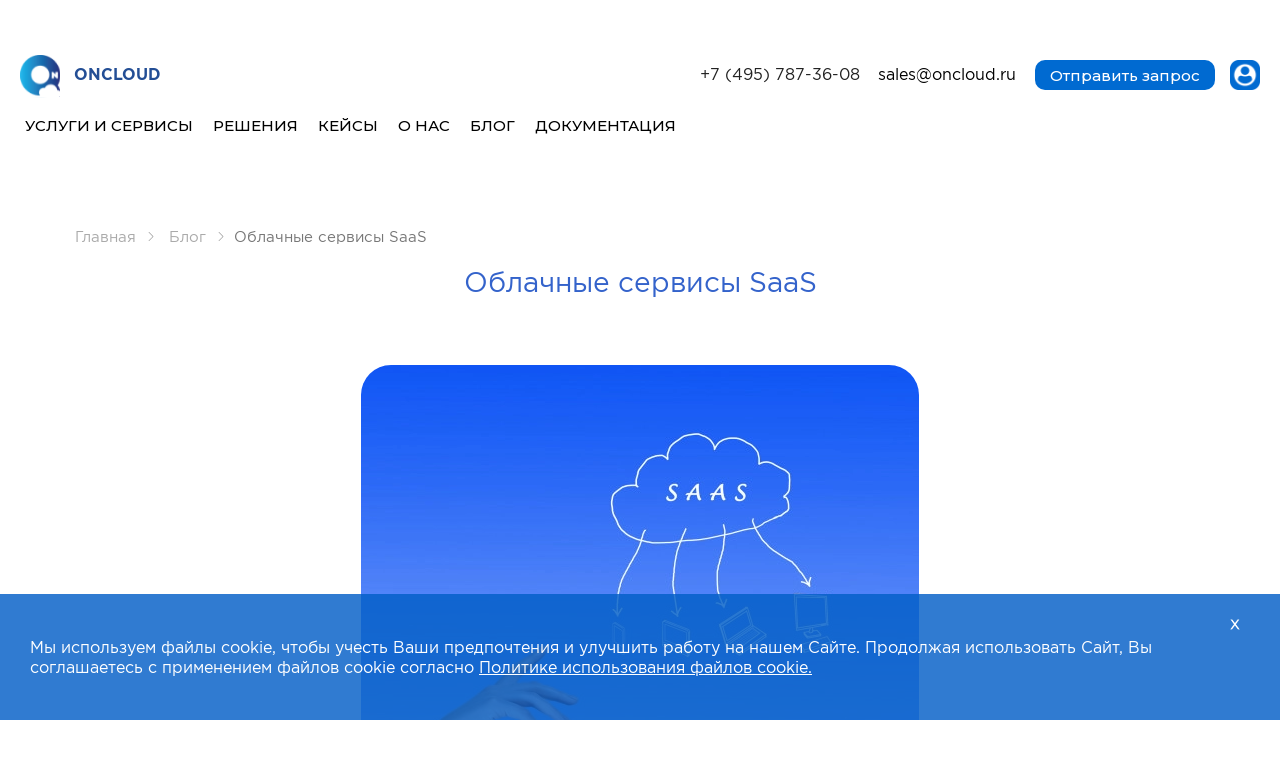

--- FILE ---
content_type: text/html; charset=utf-8
request_url: https://oncloud.ru/blog/saas
body_size: 62096
content:
<!DOCTYPE html><html lang="ru"><head>
    <meta charset="utf-8">
<meta http-equiv="X-UA-Compatible" content="IE=edge">
<meta name="viewport" content="width=device-width, initial-scale=1">
<!-- The above 3 meta tags *must* come first in the head; any other head content must come *after* these tags -->
<meta name="description" content="Облачные сервисы SaaS способны значительно повысить эффективность решения задач бизнеса и управления. Преимущества использования и внедрения">


<link rel="stylesheet preload" href="/css/template_styles.css">
<link rel="stylesheet preload" href="/bootstrap/dist/css/bootstrap.css">
<link rel="alternate stylesheet" onload="this.rel='stylesheet'" href="https://cdnjs.cloudflare.com/ajax/libs/magnific-popup.js/1.1.0/magnific-popup.min.css">
<link rel="canonical" href="https://oncloud.ru/blog/saas">
<link rel="apple-touch-icon-precomposed" sizes="57x57" href="/apple-touch-icon-57x57.png">
<link rel="apple-touch-icon-precomposed" sizes="114x114" href="/apple-touch-icon-114x114.png">
<link rel="apple-touch-icon-precomposed" sizes="72x72" href="/apple-touch-icon-72x72.png">
<link rel="apple-touch-icon-precomposed" sizes="144x144" href="/apple-touch-icon-144x144.png">
<link rel="apple-touch-icon-precomposed" sizes="60x60" href="/apple-touch-icon-60x60.png">
<link rel="apple-touch-icon-precomposed" sizes="120x120" href="/apple-touch-icon-120x120.png">
<link rel="apple-touch-icon-precomposed" sizes="76x76" href="/apple-touch-icon-76x76.png">
<link rel="apple-touch-icon-precomposed" sizes="152x152" href="/apple-touch-icon-152x152.png">
<link rel="icon" type="image/png" href="/favicon-196x196.png" sizes="196x196">
<link rel="icon" type="image/png" href="/favicon-96x96.png" sizes="96x96">
<link rel="icon" type="image/png" href="/favicon-32x32.png" sizes="32x32">
<link rel="icon" type="image/png" href="/favicon-16x16.png" sizes="16x16">
<link rel="icon" type="image/png" href="/favicon-128.png" sizes="128x128">
<meta name="application-name" content="OnCloud — облака бизнес-класса">
<meta name="msapplication-TileColor" content="#FFFFFF">
<meta name="msapplication-TileImage" content="/mstile-144x144.png">
<meta name="msapplication-square70x70logo" content="/mstile-70x70.png">
<meta name="msapplication-square150x150logo" content="/mstile-150x150.png">
<meta name="msapplication-wide310x150logo" content="/mstile-310x150.png">
<meta name="msapplication-square310x310logo" content="/mstile-310x310.png">
<meta name="facebook-domain-verification" content="7bozsaimkxusukj5e7wr8p3tpf807m">
<title>Облачные сервисы SaaS</title>

<style>
  type="text/css" .dropdown:hover > .dropdown-menu {
    display: block;
    margin-top: -2px;
  }
</style>
<style>
  .row {
    display: block !important;
  }
</style>

<!-- HTML5 shim and Respond.js for IE8 support of HTML5 elements and media queries -->
<!--[if lt IE 9]>
<script src="https://oss.maxcdn.com/html5shiv/3.7.2/html5shiv.min.js"></script>
<script src="https://oss.maxcdn.com/respond/1.4.2/respond.min.js"></script>
<![endif]-->

<meta name="google-site-verification" content="-XH2PLACshFhUzcOlJQVq9PFchHCnOoZiqZ7g1FJeJc">
<meta property="og:type" content="website">
<meta property="og:image" content="https://oncloud.ru/uploads/bd/Photogenica_PHX72840097.jpg">
<meta property="og:url" content="https://oncloud.ru/blog/saas">
<meta property="og:title" content="Облачные сервисы SaaS">
<meta property="og:description" content="Облачные сервисы SaaS способны значительно повысить эффективность решения задач бизнеса и управления. Преимущества использования и внедрения">
<!-- Google Tag Manager START -->
<script async="">(function(w,d,s,l,i){w[l]=w[l]||[];w[l].push({'gtm.start':
    new Date().getTime(),event:'gtm.js'});var f=d.getElementsByTagName(s)[0],
    j=d.createElement(s),dl=l!='dataLayer'?'&l='+l:'';j.async=true;j.src=
    'https://www.googletagmanager.com/gtm.js?id='+i+dl;f.parentNode.insertBefore(j,f);
    })(window,document,'script','dataLayer','GTM-WHTKGWG');
</script>
<!-- Google Tag Manage END -->
<link rel="stylesheet preload" href="https://cdnjs.cloudflare.com/ajax/libs/font-awesome/4.7.0/css/font-awesome.min.css" integrity="sha256-eZrrJcwDc/3uDhsdt61sL2oOBY362qM3lon1gyExkL0=" crossorigin="anonymous">
    <script>
    // кнопка наверх
        document.addEventListener("DOMContentLoaded", function () {
            const scrollToTopBtn = document.getElementById("scrollToTopBtn");
            window.addEventListener("scroll", function () {
                if ((document.body.scrollTop > 500 || document.documentElement.scrollTop > 500) && 
                    !window.location.href.includes('documentation')) 
                {
                    scrollToTopBtn.style.display = "block";
                } else {
                    scrollToTopBtn.style.display = "none";
                }
            });
           scrollToTopBtn.addEventListener("click", function () {
                window.scrollTo({
                    top: 0,
                    behavior: "smooth"
                });
            });
        });
    </script>
  </head>
  <body class="customers blog switch-nav  " data-switch-offset="580" data-switch-class="navbar-white-top">
    <!-- Google Tag Manager (noscript) -->
    <noscript>
      <iframe src="https://www.googletagmanager.com/ns.html?id=GTM-WHTKGWG" height="0" width="0" style="display:none;visibility:hidden"></iframe>
    </noscript>
    <!-- End Google Tag Manager (noscript) -->
    <noscript>
      <div><img src="https://mc.yandex.ru/watch/37310325" style="position:absolute; left:-9999px;" alt=""/></div>
    </noscript>

    <div class="hide"><svg xmlns="http://www.w3.org/2000/svg" xmlns:xlink="http://www.w3.org/1999/xlink" width="0" height="0" style="position:absolute">

        <symbol id="arrod-back" viewBox="0 0 80.86 62.09">
            <title>arrod-back</title><path d="M29.6 62.09a2.79 2.79 0 0 1-2-.88L1.1 33.73a4.13 4.13 0 0 1 0-5.63L27.6.87a2.74 2.74 0 0 1 3-.66 3.11 3.11 0 0 1 1.89 2.94V21c21.12 1 39.45 14.67 48.11 36a3.22 3.22 0 0 1-1.27 4 2.67 2.67 0 0 1-3.53-.68 52.4 52.4 0 0 0-40.61-19.67c-.88 0-1.77 0-2.66.06v18.23a3.13 3.13 0 0 1-1.89 3 2.91 2.91 0 0 1-1.04.15zM29.6 3L3.2 30.13a1.21 1.21 0 0 0 0 1.58L29.6 59.1a.63.63 0 0 0 0-.16V38l1.4-.1c1.4-.11 2.82-.16 4.22-.16a55.29 55.29 0 0 1 42.72 20.61.44.44 0 0 0 0-.26c-8.44-20.71-26.4-33.82-46.89-34.23h-1.43V3.15A.63.63 0 0 0 29.6 3z"></path>
        </symbol>


        <symbol id="new-mail" viewBox="0 0 15 28">
            <title>new-mail</title><image x="0" y="0" xlink:href="[data-uri]
AAB6JgAAgIQAAPoAAACA6AAAdTAAAOpgAAA6mAAAF3CculE8AAAAAmJLR0QA/4ePzL8AAAAJcEhZ
cwAAFxEAABcRAcom8z8AAAAHdElNRQfkBAEUCRI1afM8AABmyElEQVR42u3d61ncyLrF8bXn2d/R
iYCeCJAjsBwB7QgQEbgdgZsI3ESAiMBNBBYRICIYEcHujmDOB3zBXPtSVW9d/r/9nOfsM2empGIw
rK6qJf3nXwHAE7UqNZIq1Q/+6kqDpPHHfwDgkf8QKwD8UqtRrVpHG/3d1xrUq9fK+rYBxIJYAUCq
NFWjqQ52+qdv1avTYD0JAPaIFUDppmp17GCcOy21YGsEKBuxAijXRK1mO65QvORanTrriQGwQqwA
yjTRXCeexr7TnGgBlIlYAZTHZ6T4iWgBFIlYAZRm7nzj4yW3mqm3ni6AkIgVQEkadToMesVLzSig
AuX4y/oGAARSaaHvgUOFdKJRU+upAwiF1QqgDLW6DR9y5cO5ZtZfAAAhECuAErS6ML6DW015pgWQ
PzZBgNxV6sxDhXSkgc0QIH+sVgB5m2hpuPnx2Jnm1rcAwCdiBZCzqbpAZdJNXWtKMwTIF5sgQL7m
+hZZqJDea/jjVesAssJqBZCnSku9t76JF53yBE4gT6xWADmqNUQcKqQLdaqsbwKAe6xWAPmxr5Nu
gsopkCFWK4C8xFEn3QSVUyBDrFYAOYmrTroJKqdAVogVQD7iq5NugsopkBE2QYBcxFgn3QSVUyAj
rFYAOYi7TrqJz1pY3wKA/RErgPTVWgZ/4bl7l5qxGQKkjk0QIHUz3WQQKqQT9WyGAKljtQJIWaWF
TqxvwqG1Wi2tbwLA7ogVQLpqdYnVSTdxrpn1LQDYFbECSFWaddJNUDkFkkWsANK00CfrW/BorUaD
9U0A2B5HNoH0VOqzDhXSgW7YCgFSxGoFkJpafaabH49ROQWSw2oFkJaZbgoJFVROgQSxWgGkI7c6
6SaonAJJIVYAqcizTroJKqdAMogVQBryrZNugsopkAhiBZACqzrplXoNGjVKkhpN1KgxeVQ4lVMg
CcQKIHY2bye900LdCysEjeYm70vlLadA9IgVQNxs6qRnWryx6dBoYXDSg8opEDliBRCzmb4Gv+at
2g23Gyy2Zja/OwAGiBVArCp1Og5+1Su1W6wHtFoEX0tZa6Yu8DUBbIhYAcTJpk66/ekFm/ukcgpE
ilgBxMhmFWCqfod/zmZV5VYNpyyA+PDwbiA+C10EDxW3muwUKqSVpvoc+G6lI41qgl8VwBuIFUBc
Kg0GByHPVe/12X+hD1oHvucDfWcrBIgNmyBATBotkz0CWak3OGWx3RFTAJ6xWgHEY6bvBpsfjaNe
xUq1zgPfvXTMW06BmLBaAcQhhTrpJizeXULlFIgGqxVADGr1BqHis4cXeC3V6DbwPA50wWO9gTiw
WgHYS6lOuolKC50Eng+VUyAKrFYA1mzqpLW3UCGt1FI5BcrEagVgyaY9cak2wFVsXpLGW04BU6xW
AHYajcFDxVqnQUKFNGii68Czk75qqSr4VQH8QKwArMwN6qR3zuqkm1ipoXIKlIVNEMBCLnXSTVA5
BQrCagUQXq3BIFSceaiTboLKKVAQViuA0HKrk27CqnI61Wg4a6BAxAogrK7YX68zfQ1+Tes4BRSH
WAGEM9Ey2zrpJmwqp2eaW08cKAexAggl5beTulJpqffBr8pbToFgOLIJhJF/nXQTVpXTgcopEAar
FYB/JdVJN0HlFMgWsQLwrdZSh8GvGveJgtJPmQDZIlYAfpVYJ90ElVMgS8QKwKdy66SbaHUR/Jop
RC4gYRzZBHyZaDAIFZeqEwkVUqd3ugt8zQN9j3p7CEgcqxWAH9RJN0PlFMgKqxWAD9RJN7VSo7Pg
V6VyCnjCagXgGp+/t0flFMgEsQJwizrpbqicAlkgVgAu0W3YHZVTIAPEirTVqtT8+m+wVhl83pbu
Mvq1WBu8imytwXrakDRoJWn88R8ki1iRokaNatUGS+0AEMK1Bg3qCRjpIVakZKKpGoN3SwCAjTst
1WtpfRvYHLEiDZWmmpkssAOAtbWW6rI4QVQAYkX8as0MDrIBQFzutFCXcI26EMSKuDWaGzwBAQDi
tNZCC6JFzIgV8SJSAMBTRIuoESviNNGCo5kA8IK15lpY3wSeQ6yI0VxfrG8BACJ3q5ZnjsSHWBGb
Wh2NDwDYyLlm1reAP/EG07jMdEOoAIANfeJdtLFhtSIelTrOUwDAlngXbVSIFbFg8wMAdsVmSDSI
FXGo1Ru8YgkAcnGlltJpDDhbEYNWN4QKANjDsXre4xwDYoW9VhfWtwAAyTsiWMSAWGGNUAEAbhAs
IkCssEWoAAB3CBbmOLJpiYOaAODatRrrWygZqxV2JoQKAHDuPU+xsESssFJpSagAAA9O1FrfQrnY
BLHS6cT6FgAgW+94DZkNVitstIQKAPBoydFNG6xWWJhoYAMEALy6ZCvEAqsVFjpCBQB4dqKp9S2U
iFgRXqv31rcAAAVYsBESHrEitEoL61sAgCIc8l7T8DhbEdpCn6xvAQCK8bdG61soC7EirIn+sb4F
ACgIBzcDYxMkrLn1DQBAUU54lHdYrFaExFoFAIR2RSMkJFYrQppb3wAAFOdYE+tbKAmrFeFU+p/1
LQBAgThfERCrFeG01jcAAEWa8vyKcIgV4cysbwAAinTA6YpwiBWh1Dq0vgUAKNTM+gbK8V/rGyjG
zOPY1+o1aKWRx74ASFAjaaJGjbePX0ea8PMxDI5shrLy8nqxO8211Mp6cgDgRK2ZTryM/JkXJ4RB
rAij1o3zMdeaqbOeGAA4NtHcQ7S4VW09sTJwtiKMqfMRrzQhVADI0KhWH7R2POoRbZAwiBVhNI7H
O9OUrQ8A2epV69bxmI31pMpArAjjvdPRTnleJ4DMjWocB4vGekplIFaE0Dgd7ZzNDwAFWKnRncPx
ausJlYFYEULtcKxr+tcACrFyei7N7aoxXkCsCKF2NtKaR4ADKMigM4ej1dbTKQGxIoSJs5EWPNAF
QFEWDjshE+vJlIBYEYKrpbc1j3MBUJiVw597tfVkSkCsSAnP0wRQnoWzkSbWUykBscK/2tlIC+up
AEBwK105GmliPZUSECv8qxyNs9ZgPRUAMLC0vgFsjliRjsH6BgDAxOBonIn1REpArPCvcjRObz0R
ADAxOBrH12vX8QCxwr/a+gYAAAiDWAEAiN219Q1gU8QKAADgCLECAAA4QqwAAACOECsAAIAjxAoA
AOAIsQIAADhCrAAAAI4QKwAAgCPECgAA4AixAgAAOEKsAAAAjhArAACAI8QKAADgCLECAAA4QqwA
AACOECsAAIAjxAoAAODIf61vAEA0mh//u1K9wd+90vDjv40arW8dQByIFUCJGkm1qh8BotKRgzHX
GvQzbAxaETaAEhErgBJUqlWrUq1K7z1d4+DHyMcP/tqdRo0aNWj8tbYBIGPECiBXlWo1mmjiLUi8
7VCHD65+p1G9Rg1EDCBXxAogLxPVqtWo1oH1rTzxMGTcatCgQb31TQFwiVgB5KFRo1q1Dq1vZENH
OtKJJOlWvQb1nMQAckCsAFJWqVGtxnCbY39HPw6M3mlQr54NEiBlxAogTY2axOPEY4c61LGktXot
Wb0A0kSsANIy0VSNmghPTrhyoGMdS7rTUr2W1rcDYBvECiAVtVo1Tp4wkYZDfdInSVesXQDpIFYA
8ZtqqmnG6xOvu1+7uFWnJeECiB3vBAFiNlWnlb7ppNhQ8dORvuofDZppYn0rAF5GrADi1BAonkG4
ACJHrABiM9FCo74TKF50Hy6WalVZ3wqAPxErgHhUajXoH31K5qFWlo51oVHdRm9bBRAIsQKIQ61O
oy4Kanq4cKAT3WjUjHULIA7ECsDa/RrFDZseOzvUV/2PdQsgBsQKwNL9OQrWKFw40Y0Gtda3AZSN
WAFYabTUP/rEGoVDR7rQSnO2RAArxArAQqtB33VsfRtZOtAX/U8dFVTAArECCK1l2yOAE/2jTo31
bQClIVYA4VSaa6UL6qOBnOi7eqIFEBKxAgij0lyjvnCSIrD3RAsgJGIF4B+RwhbRAgiGWAH4RqSI
AdECCIJYAfjUEiki8l7ftaQhAvhErAB8aTRyPDM6x/qH8ingD7EC8KFWr+9EikidaOCRWYAfxArA
tUqdbvTe+jbwigN94UHfgA/ECsCtuUadWN8ENnCoCw5xAq4RKwB3Gg5oJua9vqtjOwRwh1gBuDHR
ktMUSTrRqJn1TQC5IFYALsw08OKwZB3oq3rV1rcB5IBYAeyr1qCvbH0k7r1uaIcA+yNWAPuoNNcN
byPNxBcNHOEE9kOsAHbXaNAX65uAQ4f6rgVrFsDu/mt9A0CiKs31yfomnLrVStKo8cf/PWj14t87
+fWcyubH/53PYdVPmqpVb30bQJqIFcAuai0T/0V6Lan/8T+/o8R+alWa/PpPul+fQ33XueavxCoA
LyBWANubJ7n1sdagQaOGV9ch9jE8+r9rTVRrokmCzxz9pKmmT2YE4A3ECmA7Ey2TOqJ5p0GDem9R
4jWDBi1//PdatSZqVCfTmTnUjc40t74NIC3ECmAbrRZJ/Fpca1BvFCaeN/z65F+rVqM6iXD2RVNN
HW0RAUUgVgCbqtRF/8irtfofcSJegwZ1kio1atREHi+ONKj9teYC4A3ECmAzsR/SvFavZdRx4rGV
llrqPl5M1UT71T3QN11qFs26DxA1YgWwiZm+Wt/CC9Zaaqk+4V96P+NFrUbTSA93nqhWm1RoA4wQ
K4C3xLr5caeluox+1Q0atFClqaYRfr2P1LMZAryNp2wCr6vVR/dL7k7neqeJZhmFip9W6jTV/+lU
V9a38siBvmlhfRNA7IgVwGta9VEdKVxnHCgeijVcfFLPo72B1xArgJctdBFRnfRKH1VlHygeug8X
f+uz7qxv5Zf3GnmFOvAyYgXwvErLaN75cafP+j9NC93ZH7XQRB90qbX1rUiSDtSrtb4JIFbECuA5
8ZyouNQHTbRIuOnhRq9Wk0jWLQ50wSkL4HnECuCpJooTFWud6W/epfnA6se6RQznLT5pySkL4Cli
BfBYq+/mJypudapKcx4b/YxeU/2tc/MtkWOObwJPESuAPy10YXwH1/qgWp31FyJqo2aa6Mw4Whxx
fBN4jFgBPNQZH9O81Ac1bHtsZKW5Kp2anrY4UK/G+gsBxIRYAfxUqdeJ4fUvOUmxg04T02hxoO/0
QoDfiBXAvUq94fso7iPFaP1FSJR1tLjQzPpLAMSCWAFI94VSq+7Htd4RKfZmGy2+chYGuEesACxD
xbU+qCnouZl+darNjnGeECwAiVgB3IcKi0LpnT5yPNOxleaa6Nzk2gQLQMQKwCZUrHWmSaEP4/Zt
pZn+1rXBlU808CQLlI5YgbJNTULFpSaaW089a6MafTA4aXHEI7JQOmIFStbqW/BQcX9Ac2U99QL0
Jg/MIligcMQKlKsN/jzNtT5zQDOouergbxAhWKBoxAqUKnyouNKE914GN2qqj4G3QwgWKBixAmUK
HSru9EFTtj6MLFUHbocQLFAsYgVK1AQOFeeqKZKaWmkW+AgnwQKFIlagPHXQYuedPmjGOkUE+sBr
FkdESZSIWIHShH1OxSXrFBEJvWZxxAOyUB5iBcoSMlSs9ZEqaXR61boMdjWevIniECtQkknAUHHN
UzQjtVKrj8GeZ0GwQGGIFShHpWWwUHGmhnWKiC1V6zbQtU54bTpKQqxAKapgbym90zsezR29MeAB
zq9qracLhEKsQCm6QKHiSjXP0UzELNhmyIWm1pMFwiBWoAydjoNc54yHXiUl3GZIp9p6skAIxAqU
YKaTAFdZ6wObH8kZAzVDDtRrYj1ZwD9iBfLX6muAq9zyhIpktToNcJUDLXnuJvJHrEDu6iCv97pU
o9F6qthZp3cBTlnweCwUgFiBvFVBnlRxxmOvkjcEOWVxzDtskTtiBXIWJlSccqIiC6MaXXm/yifK
psgbsQI5W3gvla71joXtbKw0DXB884JOCHJGrEC+/Pc/btXwjIrMtPrs/Rq8Mh0ZI1YgV433/geh
Ik8L772QAzpDyBexAnny/5qva976ka1OHzz3QuiEIFvECuTJ90vFLgkVWevVeA4WJxzdRJ6IFciR
76Oal/xKyN7gPVgsOLqJHBErkJ+pPnkdn1BRhkGN1ydZHKjj6CbyQ6xAbiaed60JFeXwHSyOeDgW
8kOsQG78nqo4J1QUZeU5WHDCAtkhViAvfk9VnGpmPUEE5jtYcMICmSFWICeN11MVl5QCi+Q3WBzw
XYW8ECuQj8rrsyo4U1Euv8GCExbICrEC+eg8nqogVJRtpdZj3fSTGusJAq4QK5CLmY69jU2ogN/n
WFA1RTaIFcjDxOPLyQkVkPwGi0NOWCAXxArkwd8GyC3tD/wweNysONbUenqAC8QK5GCm955GvuXd
H3hg8Ph2UzZCkAViBdLnbwNkTajAI523YEHVFFkgViB9vjZACBV4TqdLTyOzEYIMECuQOn8bIFMN
1pNDlFpdeRp5wUYIUkesQNoqbxsgp+qtJ4dotZ4ej3XosdEEBEGsQNp8bYDwoG68ZuWtbMqjsZA4
YgVS1nh6BNY1T6rAG1befv0vrKcG7INYgXRVnlYU7jg4hw34KpsesRGClBErkK6ZDj2MutaU/gc2
4qsTMtPEemrArogVSNVEX7yMO6P/gY35Obp5wEYI0kWsQKo6L6Oec1QTW/FzdPOYg5tIFbECaWq8
PK2C939gWytPJ3E664kBu/mv9Q0AO+k8jLnmqKYaSbWqH//tXv2jxHunUaMG9WwT/aHXmYcNuUPN
2ApBiogVSNHcy2HNVqP1xAxMVKvWRJM3138Odaj3OpF0p4U6Drb+Mveyejbna4wUESuQnsrLVsW5
ltYTC6hSo1rNr5WI7Rzqq+aa82n6l6lG5w9mO9CcTTmkh7MVSM/cw5M1SzlVUWmqTqP+p2/6ovd7
fCUP9FU9b7D4YeXlAWqfKJoiPcQKpGaiT87HXBfwVM1acw36n77pxNkW0nuNqq0nFomlzj2MurCe
FrAtYgVSM/cy5mA9LY9qLTTqRl905HzsA/UEix/mHp5hQdEUySFWIC2NTpyPeZ3tZ8KJ5hp1o09e
jrjeO1DPUr0kXxshc+tpAdshViAtc+cj5roB0qrXP/riMVD8dFDUYdfXDDpzPuZ71iuQFmIFUuKn
xjdaT8uxiRZa6cLLA8Oex8uxfvKxEbKwnhSwDWIFUjJ3PmJuGyCNOv2jTx66Mq/7wkbID63zEY8y
XU9DpogVSIf7tYq8NkAa9fru4ezJZubW04+Ej42QufWkgM0RK5COuYcRR+tJOXIfKcJtezw15RkW
P8x153jEw6ziLzJHrEAq3K9V3GayAWIfKSTpgDeq/NI6H3FuPSVgU8QK3ypa/Y7MnY/YWk/JgUkU
keJeY30D0eh16XhE1itcmVrfQP6IFX7V6nVsfRNZcL9WcZ78I7AqLfRPJJFCIlY8NNPa+Yhw4Vsm
a5QRI1b4NFXv4bmGZZo7Hm+d/LJyq9HDY8z34f8JGelYOY8BR8Q2Rz7xLhu/iBX+LPQteM0vV+7X
KmZJv3K6Vq+LCL+7JtY3EJFO145HnFtPKRu8y8YrYoUflfrIPkmmrXU83rU66yntYa6biLY+HppY
30BU5o7H43mb7hzohm0lX4gVPtQaI/2xn6aJ82cxzKyntLNag75Y3wQ24v7g5sx6Sln5qo7NEB+I
Fe7NdBPh8nTK5o7Hu0z2sOZMN1Gf1hmtbyAyc8cHN49ZD3LqhPfv+kCscKvSUl+tbyIzleNKWKqH
NSv10X9vjdY3EJnReetgbj2lzBypp3LqGrHCJeqkPswcr/0skvzl1ySwseb62ZI5WDher+BZpq4d
UDl1jVjhTkud1IvW6WjrJH+EzPU9gY213voGIuS6aHrAY7E8oHLqFLHClUWUhb/0tY6fhpBesbTS
MpFDmr31DUSpc7yKM7OeUJbea6Rn4wqxwoVKA3VST1qno90lVyxNZ2NtraX1LURq7nS0Q84CeHGg
70Q2N4gV+2s0svnhycTxeYK59YS2VCe0sbZMbh0olE63TsdrrSeUra9ashmyP2LFvmZJ7HqnauZ0
tNTWKtqkqspz6xuI2MzpaNRM/Tmmcro/YsU+qJP61jodbW49na3MdGF9C1s4S7JfE0rv+EHeM+sJ
ZexIPetB+yFW7C6dXe9UtU4/q6e1VtElFVhvE4ts4c2djtZaTydrB7pIsi8WDWLFrqiT+tc6HW1u
PZ0tdM4fV+7TmkOEb+qdnq844Cvu2ScNnLLYFbFiN9RJ/XN7XDOltYrUQkXDBsgGFk5Ha62nk70j
Kqe7IlZsjzppGDOno82tp7Ox9ELFYH0TSXD7/AqObfpH5XRHxIptUScNZepwrHUyaxVphYprTQgV
G5s7HW1qPZ0iUDndAbFiO9RJQ5k6fbrmwno6G0opVKx1qoZnVWzB7XpFaz2dQlA53RqxYnPUSUOa
OhwrlfeApBMqbnWqSTIrQPHoHI51xC+7QKicbolYsSnqpGFNHY6VxvMf2+hDxa2udanP+lu1uiS+
prFx+z7T1no6xaByupX/Wt9AIlot2PwIyO0TK+bW09loxrE8/OpOowat1EtacXLCqZWWDsPjlAOF
AX1Sw6bfZogVm1jQ/Ahs6nCs6wTqj7V5qFir16BeAz84vZo7jBWHqol9AR1p1JT39L6NWPGWisde
BVc53W5aWE/nTRPTH1VX6tXz6ymQUdcOn8cyYyMkqAN91+cEfqIYI1a8rtGSzY/gpg7Huov+dd2V
2ffYpfpEzp3kpHMYK6bWkynQVzVq+VPzGo5svoY6qY2pw7E668lscIfhV8Oudar/U8vBSwOdw2Ob
BzwH0gCV0zcQK15CndSK2y2Qzno6b5gF7hetdam/1RAoDHUOx5paT6ZIVE5fRax4HnVSO43Dsa4i
P67ZBI2ua51pojbyr0n+Fg7HmlpPplAHuoj+I4sZYsVzeDuppanDsTrrybyqCnju4z5SzFmjiMCo
a2djHbIcb+ZEA29meQ6x4ineTmpr6mykdeTHNbtA32dEith0DsdqrSdTsCMNnG55iljxpwlvJzXW
OPxV21lP5lWhTlVcEimis3R4bLOxnkzRDvQ9icftBUWseKjRwOaHsanDsTrrybxiEuSH0a0+UIaL
0MrhOtoRC/HGvvCW0z8RK36bUyeNwNTZSHdRP+IpxAbImWqeCRippcOxGuvJFO9YA2dcfiNW3Ku0
1Bfrm4AmDl+HvrCezCtmDh+J9LxbvWNxNmIut0Gm1pOBDqmc/kaskKRaA3XSKDQOx1paT+ZF/jdA
znlbRPQ6ZyM11lOBqJw+QKy4r5O6+4yMfUydjXQb8dMZ/G6ArPWRN1smoHM2Es/ajAWVU0nECqmj
ThqRxtlInfVUXjT1ugFyqzridRr8NujO2ViN9WTwA5VTlR4rJhocvqYY+6odBryl9WReUHk983Gl
JuJVGvxp6WykqfVU8AuV06JjBXXS2EydjRTvFsjM44bbpaaUSRPSOxvpiIJjVAqvnJYbK6iTxqdx
NlJvPZUXTDyeejjlJHpieChWvoqunJYZK6iTxsndmYPOeiovmHuLsqfRzhkvWzobqbGeCh4puHJa
YqygThqnxtlIsT4Iq/Z2kodQkabe2Ui19VTwRLGV0/JiBXXSWDXORuqtp/KChadxCRWpWjobyffj
1bCbIiunpcUK6qTxqp2NtLSeyrMaTz/6CRXpWunW2ViN9WQS4e48y2YKrJyWFCts6qTnOrOeeCIa
ZyP11lN51tzLqGeEiqQtnY3UWE8lEY3D54VsprjKaTmxwqJOutYpzzvc0MTZKtJ1lCVLP2sVl2X9
uMrQ0tlIjfVUEjGo1lXwqxZVOS0lVljUSW/V8ElyY42zkXrrqTyr9TDmdaknzTMyOFuUr62nkoyV
pgZryAVVTkuIFTZ10is1kfYR4lQ7G6m3nsozJh623+54tmIWekfjHJR3NHAPc30IfsriUDdlfBDI
P1bY1Ek/87zDLdXORuqtp/KMufMR13yHZaJ3NlJjPZWk9Jo4PDC7qQt1+W+G5B4rLOqka33w+t6H
PLk6eXBtPZFnVB7WFWashWWidzZSbT2VxKxU6zz4VU/U576ulHessKiT3moS5efluNXORuqtp/KM
1vl34RWndrLB6QpLM52aVE6n1hP3Kd9YYVUnrVma3kHtbKTeeirPmDke766MHdpi9I7Gqa0nkqRO
TfDNkAN9y7nDlWusoE6altrZSL31VJ5onG/DtUTXrAyOxuHQ5m4GNSaV0z7XUxZ5xgrqpKmpHY0T
/gjW21rH451HGJ2wj97ZSLX1VBK10lSfg1/1fa6V0/xiRaWeOmlyakfj9NYTeaJyvBW3znnxtFC9
s5Fq66kkbEHl1JXcYkWtweClO9RJ9+PuCZuD9VSemDoeb8Z3WoZcrbLV1hNJGpVTR/KKFa1uqJMm
aOJspMF6Kk+0Tke7ZqMtS4OjcSbWE0kclVMn8okVlTpdBL8qdVIXGmcjDdZTeWTieO1sbj0heDE4
Gif0MfUcUTndWy6xYqKeOmmyKkfjxPcorKnT0S6JsJkanI1UW08lA1RO95RHrJhSJ01a7WicwXoi
T0ydjja3ng486Z2NVFlPJQtUTveSQ6yY6xt10qTVjsYZrSfySOV0C+QyuvnBnTtH4zTWE8kEldM9
pB4rqJPmINceyNTpaHPr6cCjwdE4E+uJZITK6Y7SjhXUSXPQOBtpsJ6Kt5lJV6xVZG1wNM7EeiJZ
oXK6k5RjBXVSPLSOLuxNHY61sJ4MvBocjTOxnkhmqJzuINVYQZ00H42jcQbriTxSOzzxc8v3XeZW
jsYJ/UGrBFROt5RmrKBOiqcG6xt4pHE41sJ6MvCsdzbSxHoqGbKqnC6sJ76bFGOFTZ30I3VSTxpH
46ysJ/LI1NlIay2tJwPvXHVBJtYTyZJN5fRTmpXT9GKFVZ10aT1xvKG3voFHamcjLaOLTHBvdDTO
xHoimbKqnI7pVU7TihU2ddJL6qReueryrKwn8geXJyuW1pNBAKOjcSbWE8mYReX0QDeprZSnFCus
6qRtZL+w8LzB+gb+0DgbiS2QMoyOxqmsJ5I1m8rp17Qqp+nECps66btUD80kY+JonNCfId5SOxtp
aT0VBDE4Gqe2nkjm7CqntfXUN5VGrLCpk15rEtkn4BxNHI0zWE/kkdrZSEvrqSCIlfUNYGM2ldM+
lcppCrHCqk7a8AcdO3PXVVpaTwVBjI7GmVhPpAhUTl8Rf6ygTpq3xtE4vfVE/lA7Gym+l73Dj9HR
ODwQKwwqpy+KPVZQJ0WKJs5GWlpPJTETzbTUoH9//GdUr3k6u9JICJXTF8QcK6iTYnOj9Q38oXY2
0mA9lYS06vWPvur4wfrmod7ri240ah79pzxXK1MT64kUhMrpM+KNFdRJy1A7Gme0noiXWcW2uROv
RoMuXvmJcagvGuP+YezMxPoGikLl9IlYY8WMOmkhKusbiHpWnKzYzELfNziBdaCvGvilC8eonD4S
Y6yo1Olr8KtSJ03baH0Df3C1zjZYTyQBlXp92vjvPtIQ6w9jVqYSRuX0gfhiRU2dFDsYrW/Ai8H6
BqJXqd8yxB3E+ynPkbxnFysqp7/EFium6qmTFqW2voGo5zRaTyV63Q4/Lw7UZ70VUlnfQKEGNboM
ftUIK6dxxYoFddLihP73HULlbKTeeiqRm+t4p3/uIMo/86P1DWBPK7VUTmOKFdvtkLpCnTQPd9Y3
8IfK0TixveckNpM9CuhHmlvf/hOj9Q3AgYXelV45jSVW1Bqpk2Jno/UN/KF2NM5gPZHIdXv907PY
lo6RiUETgw7XVy1j+Y6OI1bMdBN8MZw6KZCyes8PIgcxfb5zqrK+geKt1BhUTo9jOYxsHyuokwLP
661vIGqzCEaIU219A5A000eTymlrPXH7WEGdFPmZWN9AEaZ7j3AQZ+sfmViaVE4v7FfhbWMFddLS
NdY34MXE+gYK0DjZNm2sp/GH0foG4JhV5XSw3QizjBXUSYHXjNY3ELE6olFcGa1vAM7ZVE6PNFpG
ZqtYQZ0UeMtofQMRmzgZpbaeBgpgUzn9brcqbxMrqJMC2EftZJQcH8aG+BRWObWIFdRJAQDlKKpy
GjpWUCcFAJSnmMpp2FhBnRQAUKZCKqchYwV1UgBAuYqonIaLFdRJge3U1jcAwLECKqdhYgV1UmB7
lfUNRKy2vgFgZ5lXTkPECuqkeElvfQNeDNY3UACqoUhZ1pVT/7GCOilKs3I0TmU9EQCeZFw59Rsr
qJMCu6utbyBatfUNAA5kWjn1GSts6qRn1EmBzFXWNwA4kWXl1F+ssKqTzgNfEzGorW/gD72jccKf
SEpFbX0DgCMZVk59xQqbOmlNnbRQuR7gq6xvIFKV9Q0AzmRXOfURKyoNRnXSMfhVsa876xvwYHQ2
Um09lUg11jcAOGVVOZ37GNh9rGg0Bt/8kE6pkyZqtL6BqOdUW08lUhPrGwAcs6mcfvFROXUdK2b6
HnxB+k7v1AW+JmJTW9/AH1x97ohrVrGodGh9C4BzVpXTwfXPGZexotLSpE5aUydFZLvtg6NxauuJ
RKm2vgHAE4vK6aHryqm7WFGr13HgLwd10vSN1jcQ9ayOIotLcWisbwDwxqpy2rkbzlWsaKmTYiej
o3Fq64l4mVVs84pDY30DgEc2ldMTDa7OLLmJFQtdUCeFqcr6Bv4wOBupsZ5KhGrrGwC8sqqcDm5+
3uwfK6iTYh8rR+NU1hP5w+BspKn1VKLTZPuUEuC3hCun+8YK6qTYz+BonNp6In8YnY3E6YrHGusb
AIJItnK6X6ygTgo8z92Pg6n1VCIztb4BIJCVGp0Fv+reldPdYwV1UrgwOhontvdnDM5GmlpPJSoT
g9VRwM48vcrprrGCOincGK1vwJPB2UjHbIM8MLW+ASCwpeq0Kqe7xQrqpHDHVRJvrCfyh97hWFPr
yUSktb4BILgxrcrpLrGCOilcGhyNU1lP5A+jw5eoTa0nEw22QFCmlVqdBr/qjpXTbWMFdVLEqra+
gUcGZyMd82qtH2bWNwCY6fQu+Bufd6qcbhcrqJPCvd7ROBPriXial8TS/0+t9Q0AhgbVKVROt4kV
1Enhw8rROBPriTyydDhWaz2ZKLQ8CAuFS6JyummsoE4KXwZH48RWMXV5uuKQYCHCFSAlUDndLFZQ
J4U/K2cjTayn8kjvcKzWejLmmuiCI2DDrnJabfK3bhIrqJPCp8HZSBPrqTyydDjW+8gKtOHNrW8A
iIZV5bTf5Kfs27GCOil8c7VZ0FhP5JGl09Hm1tMxxVoF8JBd5XT61t/0eqygTooQRkfjTKwn8sSV
w7HKXq+YW98AEB2byum3t/40vhYrqJMijN7ROLX1RJ5YOh1tbj0dM6xVAM+xqpz2r52yeDlWzKmT
IpCVo3HiewLj0ulo74s9uDm3vgEgUjaV0/evVU6fjxWVlvoS/Eapk5ZqcDZSYz2VR1ZOt0GkeWSP
KA+jZa0CeIVN5fTmpY85z8WKWgN1UgQ0OBuptp7KE53T0Q4LfHx1pYX1LQCRs6ic6qXK6dNY0arX
YeCbo05atpWzY0e19VSeWDr+FPElwoOpfs15tibwpogqp49jRUedFAZGR+M01hN5Rhf5eHGrDbpo
QIqiqZz+GSuWOgl+U9RJ4a4Lchjh2YOF4/HeF7UR0lnfAJAQq8pp+/AvPIwVXfATFWvqpJCU86FN
aXReAJtHuNnjxyLCdg8QM5vK6cXDFYvfsWIRfKXiTg2fRSAp71jh/hP3QSF/bho2QICt2VROu98f
dn7GimnwP8BX1Enxy+jsYGNjPZVndM6XJY8KaEdUnLgCdhS+cnqg5c8t6PtYEb7CdaYpmx94YHA0
zlGEpyt8nBD4lP2jsXoaIMDOwldOD3/2Oe9jxTxopXStD9RJ8UjvbKTGeirPWHj45LDI+oRFx6kK
YC/hK6ef7n/6/qXQO5i3qh3+CkEuBmcjNdZTecbKw4L+g0XH7LQGnTQgN+Erp510HyvagBe9VE2d
FM8YnI3UWE/lWXMPYx6+/sKfZDW6sL4FIBNhK6eHqu9jxTTQBe/rpMBzRmff+kdRPody9LIcmePR
TR6OB7gUtnLaSn+pDnYwalpILQ676Z2N1FhP5VlzL6OeZPanquaoJuDYSk2wYNFIfwVbq7g/mQq8
ZHA20tR6Ks/ys16RV7AgVAA+LIK9BfhIk78CfrI70E1Rjx3GdnpnIzXWU3nBzFOTPJdgQagA3KvU
B61l1H8FPvL19fkXqQIanP3SPYh0vWLl7SREDsGCUAG4V2sMtlLx44p/BW+Hn6hnMwTP6p2N1FhP
5QU+nl9xL/VgQagA3JvpJvifq8lf+4+xtSP1kX6ahK3e2UhT66m8YOVxG/BEQ7IrgS2hAnCsUqev
Btc1iRX3L1JdmFwZMVs6G+kw2hWxzuOJ7KNEVwJnuiBUAE7V6q0eKmcTKyTpU6aP8sHu3D27IuxD
3rYz8zh2eiuBVp+ogJxN1ds9/t4uVkjvNSb52Qr+9M5GmlpP5UWDzj2OfqBvCb1xx/ATFZCthb5Z
rv9Zxgoqp3isdzZSvNsg0tzzw3S/aIjySaOPtZafqIAsVRqC1kmfYRsrJCqneGjpcKzWejIvWnm/
tyMNEc9fkiotOVEBONZotI/q9rGCyil+W+nW2VhT68m8oteV5ysc6EJ9tGsWU406tr4JIDMzfY8h
qscQK1I8aAZfOmcjHUb9PdUGeKvgew0RbjJO1Nvu/AIZqrSM5fBzHLGCyil+6h2ONbWezCv8b4RI
0oG+aozo4WCV5von8DP/gPzV6uNZ/4slVkhUTiFJg8NP8dOov596r42Q3w71PZJtxlajvljfBJCd
yA4/xxQr7iunjfVNwNjS2Uixvhvkp5nDkySve68bdaYnLVqNHNEEPFjE9icrrlghHeh7hLvBCGnp
cKyZ9WTeMPX2jpCnTvSPeoPYXmmmURc6DH5lIHcR1Emfii1WSNJXLaNevIZfvcNftUdRLP6/bAxc
A32v7xrUBvvzNVGnUV+JFIAHUdRJn4oxVkjHkewFw8bS4Vgz68m8OdezwFc80oVGdZ7XLSq1GvSP
TuJangWyEUmd9Kk4Y8V95bS1vgkYWTocK+5jm5I09/4Mi6cOdKLvGrXwEC4qtVrqf7qI8XMUkIWI
6qRPxRor7h/ns7C+CZhYOtwGif3YpiS1wY5u/ulQn/RdKy3VOjnO2WiuQf/TRTxVNyBDUdVJn/qv
9Q286pMaNVpZ3waCWzp8AdXc4SO2/FhpqsFsOfNAxzqWtFavQb1GjVv9840mqtWwNgEE0WoR5+bH
T3HHCulIo6ZOH5GEFLiMFYdqov8OGtWoN/5RcR8v7p8rca37B5O9FDEaSRNNNOEwJhDUIr7mx2Ox
x4r7yulntkMKs9Sdw19Ys+hjhTRoqu/WN/HL+x//AyAeVVyPvXpJvGcrHqJyWp6lw7GOo33l1kO9
Tq1vAaYq6xtA1CKtkz6VRqygclqezuloc+vpbDhngkVojfUNPFBb3wAiNo+1TvpUKrGCymlpBqft
iJNEPgkSLAA8VmmZ0tt00okVVE5L0zkdbWY9nY1nTbAIaWJ9Ax7uZbCeCJyqNcRcJ30qpVghSZ80
JPK5E/vqnI42S+b7hmAR0sT6Bjzcy8p6InCoVZ9a3yq1WHFfOW2sbwIBrHTpcLSDZNYrCBYh1dY3
EOm9IA5dbG8n3UR6sYK3nJZj6XS0dNYrCBbh1NY34OFeRuuJwImJBofP7wkoxVghUTktw1J3DkdL
ab1C6vQh4EvTU7PWqaPvjcNotkHcPVpstJ4KHGg0pFEnfcpVrAj/A/BYQ1SfNODDwuloKa1XSL0a
gsWz1mrUOfvl2VhPx/l9rKyngr1Z1EmdfYhzFSsGfQz+I/CQymn2OqejpbVeIQ2aGL2ELGa3ajTI
3WfyqfWEnN/HYD0V7MWmTnrl7mO6u02QpergPwIPdBH9a6SwD7fHNlNbr5BWahx/BVJ3/SNUuIsV
x1F8T1TOKoQuNw4Rnk2d9ExTd6tcLs9WjCY/Ak80RLM7Cvc6p6Oltl4hrdTqzPomonH+4I3GvbNR
p9bTcnoPo/VUsAeLOulaH9w+h9jtkc2VWoMT7EcaotkfhWu94zWwLwmG0DnHNyWt9fGPUDg6G7m1
nprTe+itp4KdWdRJb1W7/p5x3wTp9C74MtyBvify1gdsb+F4vLn1hHbQq9a19U2YulXzqHA8Oota
780/ljQO3xc7GM8Fu7Gpk16qdr++5aNgOqjWlf+vxyNfqJxmqnMcU0+SbBCNagreDDlX/cyvy2Hr
cV7SGs/P5fUH47lgFxZ10rVO/Xzn+3luxUpTgx+BVE5z1Tkeb2E9oR3N9aHAA3lrfXjhREzv7Bq2
UbNx+Cn1jrMVCbKpkza+Cg/+HodlsR9M5TRPC8ffSe+jOKS3i161zq1vIqgrTV6MD/0W47xlYTjH
ucOxesN5YBd2ddLB1+A+n7LZUzmVxMNp9rfysF5RWU9qRyvNilmzWOvjq7W33uG17KLm1OG5CmJF
ajKokz7l9+Hdo2oqp84yYW89EUMLx+MdJlc0fahXXcA5i3NN3nwrjMszXJ1J1KwcR+beYA4piSuQ
Z1Enfcr/O0FanQbfDKFympvReTydRRU9t7XSXO8y7obc6oNmG3ye6h1e88BknbNzuqd+m/HJipWT
UUbrafxS5VInfSrEq8Y6NUVXTvvIxknT3PF4Nr9EXBrU6GNkn75cWOt04x99S6dXPg5+Mqt1vADe
B77/kIaIRtnfRH0uddKnwrzBtPTKqYsTJqW/G8L9ekW6Bzd/W2qis4welbXWmSZbBL7R8Z+Li6CN
kFoXjkfsAt59aL2TUQbraUiSpjnVSZ8K9WL0siunXSRjpG3ufMR0D24+NM8mWlyq1nzLxe7O8T30
wX5iuF+Mvovkl6YfvZPv8aX1NCTN9S2nOulToWKFVHLldBnJGGlzv15xGM1G2X5Wmmui86SjxaX+
VrvDAu3S8X0cBFrjrLR0/qulC3DflpZ7j3Bl3sur1OdWJ30qZKywrJxWga/6p3HvLaCriI4a2Zk7
H/FTNkd7V5olumqx3jlSSNLo/ODqoXrvx3knXhoAnee7tjbfe4SF8QxqDU7rxJvxXCd9KmyssKuc
+v9B8bq58T+fB/frFVa1Qj/uVy0+J3SM805nmuwcKe51zu/qyPPmae1lZ/06+48e+/75vzY+0trq
Jsc66VOhY4VkVzmdGsz1p2GvZyOeZ71nuo258xFz2Qj5aaWFJvqYQPn0WqeabH2W4qnOw0+TA/Xe
fl5M1XvZWe883W9MZnv9u24N7/y+Thra7SvPqPXIIlZYVU6/mf4Cme+8/XOb2S++ffhYr8hnI+S3
pRr9rfNI1y3WOtffDo+QLTzco6+fF76O690VEStWe0SDz4arOTZ10nPVNmdJ/vPvv07Gud76R3Ol
zuChpdehd5keqHf6lLJWw1rFAxMNzn8s31n98Qtgqqmmwc+dv+xSS+fHLCf6x9Pd3qp1+KevVuet
VnhWzIePhT7t8E9dGq5VTB0/9GwTa812CJqO0oDNaoVkVTl9b1g5HdRsvYRHqHhs9PDZNLeNkIeW
alXpoy6ND3OudalT/Z9aD50mH2tY9450o7mT0zeV5rrxFirW5ocRw5nt8G/bMlRY1ElvQ9ZJn7Jb
rbjXeKhZve3U7Etea7nFoZ07TQkVT1QaPXzPfCygwttoqib4Y3jutFTv+avrb71Cktaa7/lre6a5
159z5axV3JtvVdK0CxWVlgbNjyu1O66+OkoD1rFCmmgZ/AeddLnRGwd82HzzZ/dvjtzN9NX5mGtN
CvlqT9SoUeP9TPqdevXqA+1od573rtdaqNthLhO1mnn+6FTO9+5vm24s7LYZ4MZ2HyJd+bxHBM4m
Vki77pbt51ZTsyM8jbo3vt3u1Gb9fP99jR7+uO73PZyeSo1qNaqd/tJba1CvQX3gX3R+1yt+utJS
yw1nVmmqaZDzY6WtVdyrNHszsNl9fJRag+bHWtO9fm9kFSukVguDQy0+9nk3NX3xNUNX6gpYkN/P
VN88jFrmj2epUq1alRpVO60c3mqlXisNGgw/Nfter/jtWr36F+daqVajJtjid4lrFT9VatU++z17
p26n1SVX97UwaH7cqtnzOyGzWOH3lPTLrH+RND9+nEv68YO5N72fdPRefmx/4OsvqdH9L8d7kz8e
JTf++lF9/2u1t77ZX/ycuXndtaTVj/NPtSrJYCd9n0XvPEx+xOJa99+fY7Ctt5fux2Jj/1yzvcfI
LlaUWDnF7mrdeBi15E9+6dvuIF8ebqN4mSJ+S6dO+lTyBdOnVprqc/CrWlZOsbv9nlv6kgO2nxK2
+yPn0jWzvgH8YVFenfSpmGKFJC1M3nJ6E8FbTrGtuZfvlPfFLymnbGZ9A4GdR7QJhUq9QfngKr5n
G8UWK6ReE4PPHPZvOcW2Vp5+iXwiZCar97KGFau7Qo8Yx6nWaHKyJsJN/PhihbRSbfDDwf4tp9hW
5+mFWgu2xZI1j/Q9KD7wXJt4zHRjcKLiQ5xrqzHGCkmaFfiWU2xv5mXUAy1Zu0rUqpg/w2yAxKJS
5+EBfW8xejvpJmKNFfdvOQ29GXKgb3GmP7xg8PRemUOObiZrMDj4Hd5tcedIYlWX9XbSTcQbK+5f
zXUV/Kqf1PNJNSG+Fr3fx3W2GltYGPzcCGvN+Z9ITNUHf0bFWh/jDpUxxwq7yunI3npCWk/jnsT9
RxevaDOvmrp8XTt2Z1UnXVpP/HVxxwrJpnJ6oBt+pSTD3+n/r3wmTNRKrfGL4H06i/3XShFs6qSX
8dVJn4o/VlhVTr9SOU2Gv9P/dEJSNWQbCS+plUbAqk6aRPsnhVhhWTmtraeODay8/Qo54HsgWUud
Wt+CB7fZxqWU2NRJ36VSKEgjVkhWldO+mLpa2vxthBxwhDdZXXadkFsH717CfmzqpNeaxL/58VM6
sYLKKV7jbyOEYJGuhS6tb8Gh/V98jX1Z1UmT+jefUqy4r5yG/zFB5TQF/jZC7letKusJYidtNsGC
UGGPOulG0ooV9788qJziOb2nR2NJBIuU5REsCBX2qJNuKLVYIUkLvaNyimf4fDE2wSJdFh9F3CJU
WKNOuoUUY4U0aOLpJVOvoXIaP59PKzjilE2yFkm3Qq4IFcYa6qTbSDNWSCs1VE7xxOB1TemEB3on
qzN4rJ4blzG++rooM32nTrqNVGOFJM30kcopHum87qQTLNLVGzTJ9nfKcypMVVpSJ91WyrFCWlI5
xRMzb1VTSTrRwFZYomxeXri7td4RY03V6nUc/KqJ1UmfSjtWUDnFUytNva5icXgzXTYvL9xN4p9Y
M9BSJ91N6rHCsnLaWE8dL/B7woJgkbaF3kW/GbLW59Q/sSZvoQvqpLtJP1ZIVpXT7+mnymz5PWFB
sEjboNrjM072d62GjVZTlQbqpLvLI1bYVU6X/HKJ1MzzJ9IjDbSCEjaPdM3ifp1isL6NojUag29+
3B/OXVlP3Y1cYoVV5fSYymmkfJ+wkA75d5+0QbXB6wtfd6kJ6xTGLOqkd3kdzs0nVkh2ldPWeuJ4
xui9CnzAv/vEdZpEsx1yrQ/5fF5NlFWdtM5rfSqvWGFVOb3gE0aUeu+HeQ90QbBI2kpz/W3+1pBr
fVCj3vqLUTibOulZfodzc4sVdpVTnmYQoxAvxr7IafmySKNa/a1Low0RIkUcrOqkc+uJu5dfrLCq
nB5ROY1SG2D16oReSPJGtZrozOuj1J66JFJEwqZOWudQJ30qx1ghUTnFb02AXxXvOb6ZgZXmmuhj
kCdx3umz/k8tkSICdnXS0XrqfuQaK6ic4if/nRCJt8XkY6mp/k+n3n563Olc7zTRIrcd9URRJ3Xu
P//+62Sc60g3AOb6Evyat2rzOtebgUbfg1znLMed0mJVmmqqxtni+LWW6vnZEJWZQfPjTtNIvwsc
pYHcY4U0VWfwUtsZx/gi0+oiyHWucv4UUqhajWo1Otzpn15rUK+e7Y7oVOoMmh/XEb/onlixsYmW
Botc55yziEyolat4P4tgX41qVWok1a9+WLnVSoNW6jXmun+evFqdwe+FuNcziRVbqLTQSfCr3ubX
R05cF+y74DNPMilC/eQk1cCf+SS0WhisYreRNz+IFVsKtQj+0FpTlj6jEi5YsBkCxCrcz4HfbjWN
fuXKURrItwnyWKd3gTvpVE7j4/sFZL8d8xwTIEITDQahIuM66VPlxIr7VwtROS3bKuDD3Q/0na0Q
ICqNBuqkvpUUK+5/qYR/sdAxr9COSMhgcf9Q99p6ygAkSXPeThpCWbFCkuYGbzk95E2XEQkbLI50
E/XZb6AMlZYGTzG6yu3tpJsoL1ZIS9UmbzntrCeOH1Zqg0bLL6xZAKZqDSZvJ433GRUelRgrpNHk
LacnGjSxnjok3b/nNmSwuF+zqKynDRSpVb/jw8x2t9aHUtcpy4wV959XT4Nf9UgD7YBIhA4W92sW
jfW0geJ0Rm8n7a0nbqXUWCHZVU7n1hOHJItgcajv6lizAIKxqpPW5dRJnyo5VlhVTr9QOY1E+GAh
nWjkWSZAEBZ10rVOSz+gX3asoHJauiFoK+Tegb6yHQJ4Z1MnbTicX3qskKicls0iWEhH+q4lB3gB
T6iTGiJWSFROyxb2ORa/HesfLdgOA5yjTmqKWHFvVE3ltFhWwUL6pJHiKeAUdVJjxIrfWp0G3wyh
chqHlRpdmVz5QF80sCEGOEKd1Byx4qFODZXTQq00NVivuneoC41EC2BP1EmjQKz406Da4FMrldM4
tDo3uzbRAtjPlDppHIgVj600pXJarJnBs1d/u48WMyImsLW5vlEnjQOx4jlzfaByWqjOoG780KG+
cowT2EqlnjppPIgVz+upnBZrafDszT8d6Iv+p46WELCBWoPeB78qddIXESteQuW0XIMmRoXTh070
j3pNrW8DiFqrG+qkcSFWvMaqcjq1nnjxVmrMeiEPvdc3jZoTNYFnVOp0Efyq1EnfQKx4nU3l9BtJ
2NxKrcHR3ecc6ov+0ZKwCfxhot6gTnpOnfQtxIq3WFVOew7tmbN4W8xLjvVNoxb0hQBJdnXSmfXE
40eseJtN5fQ9ldMILM0e6/2cQ33SjQbN2BRB4SzqpLfUSTfzn3//dTLOdfaPoG60DP5tLJ3ybWyu
0sJgqfUtt+q0ZDEWBaq0NGh+XKnNvvnhKA2wWrEpi8qpdKGOzRBjK7X6bH0TTxzpq/5h5QLFsamT
fqZOujlWK7bTGXxuvdWUT6Xmai2D19g2daelei2tbwPwrjVofqw1LaT5wWqFCSqnpbI5uruZQ33S
N/2rpWacx0G2rOqkk0JChTOsVmzP5nPrGaXTCMz01foW3rRWr149jxVGViZaBm9+SOdFNT8cpQFi
xS4qdToOftVrdvciUKsz+OG2m2v1GtTzXYPkTdUFPzK/1qywI/PECmMWn1vvNOUzqLlKc32yvomt
3Gn48Z/R+laAHcwNXiR2q7a4n7bECnNUTstl8+/ehWuNGjVoxX4xkkCdNBxiRQQq9QYL4peaFfgN
HxubjTDXriX1kgatfvw3ICY2J9k+a2E9cRPEikgsDBbEqZzGwWK/17/bH6F19cwSMKscCMliq7mc
OulTxIpotFoYHCZqeU5BBPJYs9jWlZZasmIGr2yebnurpuDvbJ5bEY3O4L0RvOU0DitN9TH4O26t
HetCo+Y8/xXe1GZvJ11ZTz19xAoXBjW85bRYS9U6t76J4A70RSOPaYMXU4NTa7yd1BlihRsrTQ3e
G/FeI09VjMBKM72L6E2noRzoW6FH2+DTgreTpo1Y4c5CH4I/2PtANyTsKAyq9Tn4v397n/hhDIcq
9QaH4C/VFPeMCo+IFS71mhh8Zv3KW04jsdBEl9Y3EdwJwQKO1BpN3k5a4jMqPCJWuLUy2Wc/Uc9m
SBRWavWhuO2QE44Pw4GZbgw6de/YyHONWOHezOQtpz3H5yLRqzb4DrD1peCCOVyo1Bk8o+JaEzY/
3CNW+GBVOV1YTxw/dJrorKho0VnfABJmVSct+RkVHhEr/LCpnH6ichqNleaqCzppcajW+haQKJs6
6UcOu/tCrPCFyilGtfrbIF7amFvfAJJkVSddWk88X8QKn6icYtRUH3RtfRsBHBJosSXqpFkiVvjV
a2LwK4XKaVx6NUVEi6n1DSAp1EkzRazwbaWGyimKiBaN9Q0gIdRJs0WsCGGmj1ROkX20CP/JE2mi
Tpo1YkUYSyqnkHQfLf4uqCECPEadNHPEilAGNQa/TKicxui+IXKe4XMtGusbQPRa6qS5I1aEs1JL
5RQ/jJppos+6s74RIKCFLqiT5o5YEdZC76ic4oeVFproY8anLYDfKg3USUtArAhtMKqcLtkMidRS
TTZbIr31DSBajcbgmx/USU0QK8KzqZweUzmN2KiZKp0mvm6RQzCCHzN9D775cUed1AaxwoZV5bS1
njhe0f1Yt0j1vMVgfQOIUqWlSZ205jvSBrHCik3l9IL0Hrn7o5wfdZngZ/+l9Q0gQrV6HQe/6hl1
Ujv/+fdfJ+NcUy3bQaWFQX/7lj9wSag01dTgB/Lu/tZofQuITKuFwbM0WyLuThylAVYrLNlUTo80
EgITsFKnqf5Pp4m8A/WaUIFHbOqkNaHCFrHCmk3l9DuV00SkEy4W1jeAqNjVSUfrqZeOWGGPyine
ch8u/qOPuoz0QOc1nxDxgE2d9JQ6aQyIFTGgcorNLNVqonf6HF0VdWZ9A4iIVZ20s544JGJFPKic
YlODFmr0H33QefA20fNOqfLhB+qkxaMJEpOJlgYLh+d80kxapUa1GsPXkl8STvFDrc7gZ9iZ5tYT
z4KjNECsiAuVU+zuPl7UOgx6VUIFfqJOmjZiRbZaXQS/5lpT3ueQjepHvJgE+Nz4mQYIflgYND9u
NaX54QyxImO1loE/cUr8gshTo4kmalR5iBi3atnPhiSpUm+w+XGpGeusDhErslZpabBXfkU9K2u1
KjWSGmnv7647zTl3jx8aLYNvfkinfAc6RqzI3lxfgl+Tz58lqVWpUi1poomkzcLGnXp1bJnhF4uf
VHea8pPKOWJFAabqDA5AzfgMULyfMeOpgfUsPFCpM3hvzbWmfB96QKwogk3llLP9AN5mcwqMOqkv
vGqsCKMaXQa/6omGFz+tAoAkteqDh4q1PhAqYkesiN1KrU6DX/VIA+tPAF7UGb2dtLeeON5CrEhB
p3fBXzB1oO98KgDwjIkGg8f2XarmGRUpIFakYVBt8HKpL7zlFMAjjYbgJ77WOuXEVyqIFalYqdFZ
8Ksea+AtpwB+mZu8nbShn5YOYkVK5gZvOT3kLacAJN0/pi/8MyqueDtpWogVaVmqDv4q7ANd8EkB
KF6tweAZFWc8oyI1xIrUUDkFEB51UmyIWJEeKqcAwqJOio0RK9JE5RRAGNRJsRViRaoG1boKflUq
p0BZqJNiS8SKdK00pXIKwCPqpNgasSJtc32gcgrAA+qk2AmxInU9lVMAzlEnxY6IFekbVVM5BeBQ
qxvqpNgNsSIPrU6Db4YcadDUeuIAHKvU6SL4VamTZoNYkYtOjUHl9BufLoCsTNRTJ8U+iBX5sKqc
9lROgUxMqZNiX8SKnNhUTt9TOQWyMNc3g2dpUifNDLEiNzaV0xs+bQBJq9Sb1Ekb6qS5IVbkx6Jy
Kl2oYzMESFStQe+DX/UzddIcEStyZFU57amcAgmyqpMurCcOH4gVuaJyCuBtVnXSCXXSXBEr8kXl
FMDrbOqk56rZ/MgXsSJnVE4BvMyqTjqznjh8IlbkjcopgOdRJ4UXxIr8UTkF8CfqpPCGWFGCXhMq
pwB+oE4Kj4gVZVip1nnwq1I5BeJDnRReESvKMaNyChSOOim8I1aUpFMTfDOEyikQC+qkCIBYUZZB
DZVToEjUSREEsaI0K031OfhV32ukcgoYWlAnRRjEihItDCqnB7rhUwtgolKvT8GvSp20UMSKMtlU
Tr9SOQWCqzVSJ0U4xIpS2VVOa+upAwWZ6Sb45sda76iTlotYUTKbymlP5RQIolKnr8Gveq0Jmx8l
I1aUzapyurCeOJC92qhO2rD5UTZiRelsKqefqJwCXk3VG9RJP3IwG8QKUDkFcmNVJ11aTxz2iBWQ
qJwC+bCpk15SJ8U9YgXuUTkFcmBVJ205UYF7xAr8ROUUSB11UpgjVuAhKqdAqqiTIgrECvyJyimQ
IuqkiASxAo8NanQZ/KpUToHdUSdFNIgVeGqllsopkAzqpIgIsQLPW+gdlVMgetRJERliBV4yaKLr
4FelcgpsrqFOitgQK/CylRoqp0C0ZvpOnRSxIVbgdTN9NKmcttYTB6JWaUmdFDEiVuAtS5PK6QWf
iIAX1ep1HPyqZ9RJ8TZiBd5mVTkdOGUBPKM1qpPOrSeOFBArsAmbyumRRjXWUwcis9CFQZ20pk6K
zRArsCmbyul3KqfAL5UGozrpaD11pIJYgc1ZVU6XbIYAuq+Tht78kE6pk2IbxApsw6ZyekzlFDCp
k97pnTrriSMtxApsi8opEJpVnbSmToptESuwPSqnQEjUSZEQYgV2QeUUCIU6KZLyX+sbQKJWajUE
X5Y90qipeuvJZ69SrVqValXSH++cuNMoadSoQSML5AEsDJoft5rS/MCu/vPvv07Gueb5AkWqtdRh
8Kt+ZjvEk1qNGtVb/Du91qBePYvlXlQG6xTSpWb8+yySozRArMB+Ki0N3qB4ReXNsammavaIiLfq
tOQTrlONlsGbH9IpzY9iOUoDnK3AflZqdBb8qlRO3ZlooZW+6WSvdacjfdU/GtRy+sUR6qRIFLEC
+5sbVU5r64knb6pe/+iTs19fR7rQqE4T64klr6NOilQRK+DCUrVB5ZRgsY9Wo7552MA60In+IVrs
pddJ8GtSJ4UjxAq4MRpUTg94rPeOGo268HrYlmixuy74aSXqpHCIWAFXVmp1Gviah+wEb22iXt+D
9HdONPDLamuz4CsVvJ0UThEr4FKnd7oLesVjOkhbmeufgJ+FD/SFl9tvZRI8iF2qpsEDl4gVcGtQ
Hfgtp531lJNRa9CX4Fc91HeeM7KxedD2x1qnvGsHrhEr4Froyukhn4Y3YvEI6J8+aeCcxQYmQTdA
7tQQyuEesQI+hK2cttbTjV6lThcGj1b67UiDptZfhujNAl7rijop/CBWwI+QldOp9WQjNzEpLD52
oG9shryhDXalM02pk8IPYgV8CVc5PWAb5BVTDWabH499Uk8l+EV1oPWktT7Q0IE/xAr4E65yWltP
NVoLfTPd/HjsvUb+bb2gCXKVW9W8Axg+ESvgV5jKaWU9zShV6g1eqv2WA90EPUOQjkmAa1AnhXfE
CvgWonJaWU8yQrVGg3fLbuarOv6dPVF7Hp86KYIgVsA//5XT2nqK0ZnpJqrNj8dOeKNLYNRJEQix
AmH4rZwO1tOLSmXy/sttHamnwxMMdVIEQ6xAKD4rpyvryUWkjqJOugkqp6FQJ0VAxAqEM6r2VDld
WU8tGlPDZ2nugsrpb4OXUamTIjBiBcJqdephM6S3nlYkYquTboLK6U+jhzGpkyI4YgVC69Q4rpyu
2TVWrHXSTVA5vdc7H5E6KQwQKxDeoFpXDsdbWk8oAjHXSTdB5VQanMZt6qQwQqyAhZWmDiunnfV0
zMVeJ90ElVOXAfmWOimsECtgZa4PTk5ZXBe+d5xGnXQTVE4Xjsa5UsPGIKwQK2Cnd1I5nVtPw1Q6
ddJNlF45HZ00pT5TJ4UlYgUs7V85PS96rSK1Oukmyq6czvdcwVvrQ9HBDBEgVsDaPpXT26LXKlKs
k26i5MrpuFcn5laTomM2okCsgL1dK6drtcUu9qZbJ91EyZXTbuf1u3PVxf55QESIFYjBLpXTdcHH
0lKvk27iq5aFboa0OwSLtU6LDWKIDLECcdi2cnpb8KuTcqiTbuK42MrptsGCOikiQqxAPOb6sOFm
yFmxTw/Mp066iSP1hT7SqdXnjU8cUSdFVIgViEmviU7fiBaX+rvYg5p51Uk3caCLQpsNC9W6fvPv
utNH6qSIy3/+/dfJONdqrKeCjEw1VaPDR3/1WkstC12lkKRWiyI2P566VVPor85G7YtB8lodWx9w
yFEaIFYgXtWDnfVV8cu8C8Pmx51GSZXhMzLWmhZcnZyqViNpokqDpEGD+oIDNvwgVgDFqIwee3Wr
pfo/fp1P1Kgx2oj5XOh2CBAGsQIoRKOlwebHlRYvrg9Ummlmck/lPqkE8M1RGuDIJhC3mb4H/wV+
pw+vbjqsNNdE58G/FuVWToFkECuAeFVaGtRJL1VvcI5hpZk+OnkH7TbKrZwCiSBWALGq1es4+FU/
b7HRsFTj4B202ym3cgokgVgBxKk1OKa51rstf2UPapy8zHs7nzQU+mBvIHrECiBGC10EP1FxrckO
Nd6VWn0OfKfSkUaOiQMxIlYAsak0GDyj4nyPR04t9C74KYsDfeflWkB8iBVAXBqNBpsfH/f8FT1o
ssGjpl0r9y2nQLSIFUBMLOqkt2q03HuUlRoqpwCIFUAsrOqk7t5/SeUUKB6xAohD/HXSTVA5BQpH
rABikEaddBNUToGiESsAe+nUSTdB5RQoGLECsJVenXQTC73TXeA5Hei75oGvCeARYgVgKc066SYG
1QaV0y9UTgFbxArAzjzZOukmVmp0Fnh20rEGKqeAHWIFYKPSUl+CX9VlnXQTc4PK6SGVU8AOsQKw
UGvIoE66iaVqk8ppF/iaACQRKwALrXodBr6mnzrpJkaTyumJBk1M5gsUjVgBhNZlVSfdxEqtToNf
9UgDlVMgNGIFENJEg06CX9V3nXQTHZVToATECiCcRkOmddJNUDkFCkCsAEKxqZPWgeqkm6ByCmSP
WAGEYFcnHa2n/giVUyBrxArAP5s66alBnXQTVE6BjBErAN8s6qR3ehfxr1Eqp0C2iBWAXzZ10tqw
TroJKqdApogVgD82ddKzCOqkm6ByCmSIWAH4YlUnnVtPfGNUToHsECsAP6iTboLKKZAZYgXgHnXS
bVA5BTJCrABco066LbvKaWU9dSA3xArALeqkuxhVm1ROeyqngFvECsCdijrpHlqdBt8MOdKgqfXE
gZwQKwBXJuqpk+6lU2NQOf2WUHcGiB6xAnBjSp3UgUG1roJf9Yt6TlkAbhArABfm+kad1ImVpgaV
0/dUTgE3iBXAvir11EmdmuuDQeX0hsopsD9iBbCfWoPeB79qynXSTfQGlVNROQX2R6wA9tHqhjqp
F1ROgSQRK4Bd3ddJQ8ulTroJKqdAcogVwG6ok4ZA5RRIDLEC2AV10lConAJJIVYA26NOGhKVUyAh
xApgO1Z10jrbOukmqJwCiSBWANuwqJOudcqvNyqnQBqIFcDmbOqkTQF10k1QOQUSQKwANmNTJ70q
qE66CSqnQOSIFcAmrOqk06LqpJugcgpEjVgBvM2mTvqBX2XPonIKRIxYAbzFqk7aW088WitN9Tn4
VamcAhsgVgCvoU4aq4VR5XRmPXEgbsQK4GXUSWPWa2JQOf1K5RR4DbECeMmMOmnkVqp1HvyqJ+rZ
DAFeQqwAnlOp09fgV6VOur2ZSeW0p3IKPI9YATxVUydNSKcm+GbIgb5pYT1xIEbECuCxqXrqpEkZ
1BhUTj9ROQWeIlYAf1pQJ02QVeV05JQF8CdiBfBbpV6fgl+VOqkbFpXTAyqnwJ+IFcBPtUbqpEmj
cgqYI1YA92a6Cb75QZ3UNSqngDFiBUCdNC9UTgFDxAqAOmluqJwCZogVKB110hxROQWMECtQNuqk
uaJyCpggVqBcNnXSc+qkwVA5BYIjVqBUVnXSmfXEi9JrouvgV6VyioIRK1AmizrpLXVSAys1VE6B
cIgVKI9VnbShTmpkpo9UToEwiBUojU2d9DN1UlNLKqdAGMQKlMWqTrqwnnjxBjW6DH5VKqcoDrEC
JbGpk06ok0ZhpdaoctpYTx0Ih1iBUlQajOqkK+up45eF3hlUTr/T/0E5iBUoQ6PRYPODOml8BqPK
6ZLNEJSBWIESzPSdOil+sKmcHlM5RRmIFchdpSV1UjxiVTltrScO+EasQN5q9ToOflXqpPGzqZxe
0AlC7ogVyFlLnRQvsqqcDpyyQM6IFcjXQhfUSfEKm8rpEZVT5IxYgTxRJ8VmqJwCThErkCPqpNgc
lVPAIWIF8kOdFNuhcgo4Q6xAXqiTYjdUTgEniBXICXVS7I7KKeAAsQL5oE6K/VA5BfZGrEAuLOqk
19RJM7NSq9PgV6VyiowQK5ADqzppw+ZHhjq9013ga1I5RTaIFUifTZ30I78GsjWopnIK7IZYgdRZ
1UmX1hOHRys1Ogt+VSqnyACxAimzqZNeUictwpzKKbA9YgXSZVUnbTlRUYilapPKaWc9cWB3xAqk
yqZO+o46aVFGk8rpiQZNrKcO7IZYgTR1RnXSwXriCMyqcjpQOUWaiBVIz0SDToJflTppuawqp3Pr
iQPbI1YgNY0G6qQIzKZy+oXKKdJDrEBa5tRJYcKqcjpQOUVaiBVIR6WlvgS/KnVS/GRROT2kcoq0
ECuQiloDdVIYo3IKvIFYgTS06nUY+JrUSfEUlVPgVcQKpIA6KeJB5RR4BbECsaNOivhQOQVeQKxA
3KiTIk5UToFnESsQM+qkiBeVU+AZxArEijop4jfXByqnwEPECsSJOinS0FM5BR4iViBG1EmRjlE1
lVPgJ2IF4kOdFKlpdRp8M4TKKaJErEBcbOqkZ9RJsadODZVTgFiBuFjVSefWE0cGBtW6Cn5VKqeI
DLEC8bCpk9bUSeHISlMqpygdsQJxqNQb1UlH66kjKzaV0xsqp4gFsQIxqDXoffCrnlInhQcWlVPp
Qh2bIYgBsQL2Wt0Er5Pe6R3Nf3hiVTntqZzCHrECtip1ugh+1WvV1EnhlVXldGo9cZSOWAFLE/XU
SZEpm8rpN3pNsEWsgJ0pdVJkzapy2nPKAnaIFbAy1zfqpMicTeX0PZVT2CFWwAJ1UpSDyimKQqxA
eNRJURYqpygIsQKhUSdFeaicohjECoREnRTlonKKIhArEA51UpStUxN8M4TKKQIjViAU6qTAoIbK
KfJGrEAY1EkB6b5y+jn4VamcIhhiBfyjTgo8tKByinwRK+AbdVLgsV4TKqfIE7ECflEnBZ6zUq3z
4FelcgrviBXwhzop8JoZlVPkh1gBX2rqpMAbqJwiO8QK+DFVb1An/cCPSySGyikyQ6yADwujOmlv
PXFga1aV05HKKXwgVsC1Sr0+Bb/qpWrqpEiWReX0QDeaWU8c+SFWwK1aY/A66VqnNPKROJvK6Vcq
p3CNWAGXZroJvvlxp4Y6KTJgVzmtraeOnBAr4EqlTl+DX/WKOikyYlM57amcwh1iBdywqpNOqZMi
K1aV04X1xJELYgVcoE4KuGJTOf1E5RRuECuwP+qkgEtUTpEwYgX2Q50U8GGhd1ROkSJiBfZBnRTw
ZdBE18GvSuUUeyJWYHfUSQGfVmqonCI1xArshjopEMJMH6mcIiXECuyCOikQypLKKVJCrMD2qJMC
IQ1qdBn8qlROsRNiBbZFnRQIbaWWyinSQKzANqiTAlaonCIJxApsjjopYInKKRJArMCmqJMC1qic
InrECmyi0pI6KRAFq8ppaz1xpIFYgbfV6nUc/KrUSYHn2VROL6icYhPECrylpU4KRMaqcjpwygJv
IVbgdQtdGNRJJ9RJgVfZVE6PNKqxnjriRqzAyyoNBnXSc9VsfgAbsKmcfqdyitcQK/CSRqPB5scp
P7KAjVlVTpdshuAlxAo8b6bvBpsf1EmB7dhUTo+pnOIlxAo8ZVUnbaiTAjugcoqIECvwmE2d9DN1
UmBnS9VUThEHYgX+ZFUnXVhPHEjaSOUUcSBW4CHqpECqVmp1GvyqVE7xCLECP1EnBVLX6Z3uAl+T
yin+QKzAPeqkQA4G1VROYYlYAYk6KZCPlRqdBb8qlVP8QKwAdVIgN3Mqp7BCrCgddVIgR1ROYYRY
UTbqpECuqJzCBLGiZNRJgZxROYUBYkWpJtRJgQJQOUVgxIoyNRqokwJFoHKKoIgVJZpTJwUKYlU5
HaiclohYUZpKS30JflXqpIAti8rpIZXTEhErylJroE4KFMmqctpZTxxhEStK0qrXYeBrUicFYmFT
OT3RoIn11BEOsaIcnUGd9Jo6KRARq8rpQOW0HMSKMkw06CT4Vc/VsPkBRMaqcjq3njjCIFaUwKZO
+pE6KRClQbWugl/1C5XTMhAr8mdVJ11aTxzAC1aaUjmFH8SKvNnUSS+pkwLRm+sDlVO4R6zImVWd
tOVEBZCAnsop3CNW5MumTvqOOimQjFE1lVO4RazIlVWddLCeOICttDoNvhlC5TRjxIocUScFsLlO
DZVTuEKsyA91UgDboXIKZ4gVuaFOCmB7VE7hCLEiJ9RJAeyOyikcIFbkgzopgP1QOcXeiBW5oE4K
YH9UTrEnYkUOKuqkAJyhcoo9ECvSN1FPnRSAQ1ROsTNiReqm1EkBOGdVOe2pnKaOWJG2ub5RJwXg
gU3l9D2V09QRK9JVqadOCsAjm8rpDZXTlBErUlVr0PvgV6VOCpTFonIqXahjMyRVxIo0tboJXie9
o04KFGhUrfPgVz1RT+U0TcSK9NzXSUO7Vs3mB1ComVHldGo9cWyPWJEamzrpGXVSoGidGoPnb36j
cpoeYkVarOqkc+uJAzA2qKFyircRK1JiUyetqZMC0H3l9HPwq1I5TQyxIhV2ddLReuoAorGgcorX
ESvSYFMnPaVOCuCRXhMqp3gZsSIFVnXSznriACK0onKKlxErYkedFEB8qJziBcSKuFEnBRAnKqd4
FrEiZtRJAcSLyimeQayIF3VSAHGjcooniBVxok4KIA1UTvEHYkWMao3USQEkgsopHiBWxGemm+Cb
H9RJAezOrnJaW08djxEr4lKp09fgV6VOCmBfNpXTnsppbIgVMampkwJIllXldGE9cTxErIjHVD11
UgAJG9ToMvhVP1E5jQmxIhYL6qQAkrdSa1I5HTllEQtiRQwq9foU/KrUSQH4sNC74KcsDnSjmfXE
IRErYkCdFEBeBk10HfyqX6mcxoBYYY06KYD8rNRQOS0TscKSTZ30ijopgABm+kjltDzECjtWddIp
mx8AglhSOS0PscKKTZ30A3VSAAFROS0OscKGVZ20t544gMJQOS0MsSI8qzppTZ0UgAkqpwUhVoRm
USdd65SXCAMwROW0GMSKsGzqpA11UgDGqJwWglgRDnVSAGWjcloAYkUo1EkBgMpp9ogVYbTUSQFA
VE6zR6wIYaEL6qQAIInKaeaIFb5VGqiTAsAfqJxmi1jhV6PRYPODOimA2FlVTpdshvhFrPBppu/U
SQHgWSs1Ogt+1WMqp34RK3yptKROCgCvmhtVTlvrieeLWOFHrV7Hwa9KnRRAapaqDSqnF1ROfSFW
+ECdFAA2NRpVTgdOWfhArHCPOikAbGOlVqfBr3qkUY311PNDrHCLOikA7KLTO90FvuaBvlM5dY1Y
4RJ1UgDY1aCaymn6iBXuUCcFgH1QOc0AscIN6qQA4AKV08QRK1ywqZN+pk4KIENUTpNGrNifVZ10
YT1xAPCCymnCiBX7sqmTTqiTAsgYldNkESv2YVMnPVfN5geA7FE5TRKxYndWddKZ9cQBIAgqpwki
VuzKok56S50UQFGonCaHWLELqzppQ50UQHGonCaFWLG9WgN1UgAIhsppQogV22rV6zDwNamTAigb
ldNkECu201EnBQAD95XT8JshVE63RKzY3ESDToJflTopANzr1JhUTufWE08JsWJTjQbqpABgalCt
q+BX/ULldHPEis3MqZMCQARWmppUTgcqp5shVryt0lJfgl+VOikAPG+uD8FPWRxSOd0MseIt1EkB
IDa9UeW0s554/IgVr6NOCgAxGlUbVE5PNGhiPfW4ESteQ50UAOJlUzkdqJy+hljxEuqkABA7KqfR
IVY8jzopAKSAymlkiBXPoU4KAKmgchoVYsVj1EkBIDVUTqNBrPgTdVIASBGV00gQKx6yqZO+o04K
AHujchoFYsVvFnXSa03Y/AAAR6icmiNW3LOqkzZsfgCAQ1ROjRErJGlqUif9SJ0UAJyjcmqKWCHN
9c2kTrq0njgAZInKqaHSY0Wl3qBOekmdFAC8onJqpOxYUWvQ++BX/ayWExUA4FmviVHltLKeuqWS
Y0WrG+qkAJCtlWqdB7/qifqSK6elxopKnS6CX5U6KQCENTOqnE6tJ26lzFgxUU+dFACK0Kkx2Az5
VmrltMRYQZ0UAEoyqDGpnPYlnrIoL1ZQJwWA0qw01efgV31fYuW0rFhBnRQASrUwqZzelFY5LSlW
UCcFgJJZVE5VWuW0nFhBnRQASkfl1LsyYgV1UgDAPSqnXpUQK6iTAgB+o3LqUf6xgjopAOBPVE69
yT1WUCcFADxF5dSTnGMFdVIAwMuonHqQb6ygTgoAeB2VU+dyjRUWddI76qQAkBgqp47lGCus6qQ1
mx8AkKCZPlI5dSW/WFGb1EnPqJMCQLKWVE5dyS1WTNWb1Enn1hMHAOxhUKPL4FfNsHKaV6xYmNRJ
a+qkAJC8lVoqp/vLJ1ZU6vUp+FUv1Wi0njoAwImF3plUTmfWE3cnl1hRazSok55SJwWArAya6Dr4
Vb/mUznNI1bMdBN88+NO79RZTxwA4NhKjVHltLaeugvpx4pKnb4Gvyp1UgDIl03ltM+hcpp6rKBO
CgBwz6pyurCe+L7SjhXUSQEAfthUTj+lXjlNOVZQJwUA+GNVOR1TPmWRaqygTgoA8M+icnqQcuU0
zVhBnRQAEAaV062kGCuokwIAwqFyuoXUYgV1UgBAeFRON5RWrKBOCgCwQeV0IynFCuqkAAA7VE43
kE6soE4KALBF5fRNacQK6qQAgDgs9E53ga+ZUOU0hVjRGNRJ19RJAQDPGlRTOX1J/LFipu8GddKG
OikA4AUrNToLftUkKqdxx4pKS4M66RV1UgDAG+ZUTp8Tc6yo1es4+FXPNGXzAwDwpqVqKqePxRsr
WpM66QfqpACADY1UTh+LNVYsdGFSJ+2tJw4ASMhKrU6DX/W9RjXWU39ejLGi0mBSJ62pkwIAttaZ
VE6/x1k5jS9WNBoNNj9O1VpPHACQKKvK6TK+zZDYYgV1UgBAemwqp8fxVU5jihXUSQEA6bKqnLbW
E38onlhBnRQAkDabyulFTJXTWGIFdVIAQPqsKqdDLKcs4ogV1EkBAHmwqZwexVI5tY8V1EkBAHkp
uHJqHSuokwIA8lNs5dQ2VlAnBQDkqdDKqV2soE4KAMhbgZVTq1hBnRQAkL/iKqc2sYI6KQCgDKPq
kiqnFrGio04KAChIq1ODzRCTymnoWDHRoJPgs6ROCgCw1Kkpo3IaNlY0GqiTAgAKNKjWVfCrBq+c
howVc4M66S11UgBAFFaa5l85DRUrKi31Jdy0frhSQ50UABCNuT7kXTkNEytqDQZ10s/USQEAkemN
KqddmEuFiBWteh2Gmc4va32I6UWxAAD8YFM5PdGgif/L+I8VNnXSCXVSAEC0bCqng//Kqd9YYVMn
PVfN5gcAIGpWldO530v4jBVWddJZ4GsCALA9m8rpF7+VU3+xgjopAACvsaqcDv4qp35iBXVSAAA2
YVE5PfRXOfURK6iTAgCwqawqp+5jBXVSAAC2kVHl1HWsoE4KAMD2MqmcuowV1EkBANhVFpVTd7GC
OikAAPvIoHL6n3//dTLOOvjWh3SrluYHACAzM30Nfs07R6cir13FivCu1LL5AQDIUKOlwYd1F65D
vRjdNeqkAIBc9ZoEr5w6kmKsoE4KAMjbSrXOrW9iF+nFCuqkAIASzAwqp3tLLVZQJwUAlKJTk9pm
SEqxgjopAKAsgxqDyuke0okVvJ0UAFCelab6bH0Tm0slVlzydlIAQKEWBm853VEaseIzz6gAABQs
mcpp/LFirXfUSQEAhUukchp7rLjWhM0PAACUROU07lhxrobNDwAAfoi+chpvrFjrI3VSAAD+EHnl
NNZYcatGS+ubAAAgOjFXToe/otyloU4KAMDLYq2crv6K8Nc3dVIAAF7Xa6Jr65t4YhXbJgh1UgAA
NrFSE13ldPgrqreBUicFAGBzM32MajNk9ZdG63v4hTopAADbWUZVOR1iiRXUSQEA2MWgRpfWNyFJ
upXi2AShTgoAwK5WaqOonA73z62wPklKnRQAgP0s9M78lEV/HysG05ugTgoAwP4G88ppfx8rerMb
oE4KAIArtpXTO433sWJpdAPUSQEAcMuuctpLP98JYvHSEuqkAAC4Z1U5XUo/Y8Uy8KWpkwIA4ItF
5XR9nyX+868kVfpf0IvfRfK0DAAAcvU+6NUu1Uo/Y4XU6cR6/gAAIFEfHp6tkDrr+wEAAIm6+9kq
/Rkret1Z3xMAAEjS4ud/+f1i9Ln1PQEAgAStf+95/I4VHesVAABga4vfD4z468FfnlvfFwAASMz6
4fOyH8YK1isAAMB2Fg8fbvnXH/+vufW9AQCAhKz/fLfXn7GiM39JOgAASMfszxdx/Hwc1k+1bqzv
EAAAJOFW9Z9/4a9Hf8OgM+t7BAAASWgf/4W/nvwtC5P3ngEAgLScaXj8lx5vgkhshAAAgLc82QCR
nlutYCMEAAC8bq3pc3/5udUKiTeaAgCAl334+XKxP/31wt/ecsICAAA86/PzoeLl1Qqp0qBD6/sG
AACRuXzaAPnp5Vgh1ep1YH3vAAAgItdqXv5//vXKPzio0dr67gEAQDRunz+q+dNfr/7DBAsAAPDT
rZo/H9b92F9vDECwAAAA0gah4u1YQbAAAADS1duhYpNYIQ2qqZsCAFCwS03fDhWbxQppVKMr6xkB
AAATpy9XSv+0WayQVprySG8AAIpzp3fqNv2bX3tuxVO1ljwiCwCAYlyp3WTz46dNVyvuDap1bj1D
AAAQwFofNztR8dt2qxX3anU6sp4rAADw6Fzz7SKFtO1qxb1BtU51Zz1fAADgxbXeabZ9qNhtteKn
mWactAAAICvXmr/0ftK37RMrJKnVnGgBAEAWLtXtHimk/WOFJDVqdWL9lQAAADu7U6dO477DuIgV
klRpqqkaXqQOAEBS7rRUp8HNYK5ixU+NGjV6H/yLAgAAtrFWr169q0Bxz3Ws+KlWrYlqVapZwQAA
IAq3WmnUqF7j/hsez/l/gGv+ggFM7zAAAAAldEVYdGRhdGU6Y3JlYXRlADIwMjAtMDQtMDFUMjA6
MDk6MTgrMDM6MDC7F/TxAAAAJXRFWHRkYXRlOm1vZGlmeQAyMDIwLTA0LTAxVDIwOjA5OjE4KzAz
OjAwykpMTQAAAABJRU5ErkJggg=="></image>
        </symbol>

        <symbol id="arrow" viewBox="0 0 15 28">
            <title>arrow</title><path d="M1.24 27.24L0 26l12.38-12.38L0 1.24 1.24 0l13.63 13.62L1.24 27.24z" data-name="Слой 2"></path>
        </symbol>

        <symbol id="arrow-btn-right" viewBox="0 0 268.832 268.832">
            <path d="M265.171 125.577l-80-80c-4.881-4.881-12.797-4.881-17.678 0-4.882 4.882-4.882 12.796 0 17.678l58.661 58.661H12.5c-6.903 0-12.5 5.597-12.5 12.5 0 6.902 5.597 12.5 12.5 12.5h213.654l-58.659 58.661c-4.882 4.882-4.882 12.796 0 17.678 2.44 2.439 5.64 3.661 8.839 3.661s6.398-1.222 8.839-3.661l79.998-80c4.882-4.882 4.882-12.796 0-17.678z"></path>
        </symbol>

        <symbol id="atom" viewBox="0 0 45.33 47.32">
            <title>atom</title><g data-name="Layer 1"><path d="M23.07 43.27a19.38 19.38 0 0 1-11.14-3.49.85.85 0 0 1-.07-1.35c3.25-2.79 6.92-6.21 10.6-9.88a.85.85 0 0 1 1.2 0c3.72 3.73 7.38 7.15 10.6 9.9a.86.86 0 0 1-.07 1.35 19.39 19.39 0 0 1-11.12 3.47zM13.82 39a17.82 17.82 0 0 0 18.47 0c-2.85-2.49-6-5.45-9.23-8.65-3.19 3.16-6.36 6.12-9.24 8.65zM8.06 13.47a.86.86 0 0 1-.66-.32C-1.36 2.33 0 1 .61.42s2-1.91 12.47 7.25A.85.85 0 0 1 13 9a17.84 17.84 0 0 0-4.25 4.11.88.88 0 0 1-.67.35zM1.89 1.74c.15.92 1.57 3.74 6.16 9.51a19.2 19.2 0 0 1 3.11-3c-5.6-4.8-8.36-6.32-9.27-6.51z"></path><path d="M33.7 40a.82.82 0 0 1-.55-.21c-3.25-2.78-6.94-6.23-10.69-10a.85.85 0 0 1 0-1.2l2.31-2.34c1-1 2-2 2.92-3 3.64-3.85 7-7.68 9.74-11.07a.76.76 0 0 1 .68-.32.82.82 0 0 1 .66.34 19.51 19.51 0 0 1-4.59 27.6.83.83 0 0 1-.48.2zm-9.44-10.8c3.32 3.3 6.58 6.35 9.49 8.87a17.4 17.4 0 0 0 3.59-3.58A17.82 17.82 0 0 0 38 14c-2.62 3.21-5.76 6.75-9.12 10.3-1 1-1.94 2-2.94 3.06z"></path><path d="M43.7 46.63c-1.22 0-3.9-1.19-10.55-6.88a.89.89 0 0 1-.3-.7.86.86 0 0 1 .37-.65 17.6 17.6 0 0 0 4.12-4 .85.85 0 0 1 .66-.3.84.84 0 0 1 .68.32c7.91 10 6.63 11.2 6 11.78a1.27 1.27 0 0 1-.98.43zm.41-1zm-9-6.44c5.61 4.72 7.69 5.57 8.34 5.72-.12-.65-.9-2.77-5.4-8.55a19.66 19.66 0 0 1-2.97 2.79zm-22.7.74a.85.85 0 0 1-.48-.15 19.51 19.51 0 0 1-4.55-27.67.84.84 0 0 1 .67-.34.76.76 0 0 1 .67.31c2.76 3.42 6.12 7.24 9.71 11.06l2.11 2.21c1.05 1.1 2.1 2.16 3.13 3.2a.85.85 0 0 1 0 1.2C20 33.45 16.25 36.9 13 39.72a.85.85 0 0 1-.59.21zM8.11 14a17.79 17.79 0 0 0 .56 20.22A17.5 17.5 0 0 0 12.36 38c3-2.56 6.21-5.6 9.5-8.86l-2.55-2.61-2.12-2.23c-3.31-3.52-6.43-7.05-9.08-10.3z"></path><path d="M1.45 47.32a1.28 1.28 0 0 1-1-.42c-.59-.57-2-1.91 6.88-12.69A.78.78 0 0 1 8 33.9a.86.86 0 0 1 .66.35 17.65 17.65 0 0 0 4.23 4.13.85.85 0 0 1 .36.65.82.82 0 0 1-.29.69C5.65 46 2.75 47.32 1.45 47.32zM8 36.12c-4.64 5.75-6.07 8.55-6.23 9.47.91-.18 3.68-1.67 9.32-6.46A19.12 19.12 0 0 1 8 36.12zM23.06 30a.86.86 0 0 1-.6-.25c-1-1.05-2.09-2.12-3.15-3.22l-2.12-2.23c-3.62-3.84-7-7.7-9.79-11.15a.84.84 0 0 1 0-1 19.52 19.52 0 0 1 26.9-4.4 19 19 0 0 1 4.48 4.38.83.83 0 0 1 0 1c-2.76 3.43-6.16 7.3-9.83 11.18-1 1-1.94 2-2.94 3.06l-2.31 2.35a.86.86 0 0 1-.61.25zM9.14 12.6c2.68 3.29 5.88 6.92 9.29 10.54l2.11 2.21c.85.88 1.69 1.75 2.52 2.59l1.71-1.73c1-1 2-2 2.92-3 3.45-3.65 6.67-7.29 9.32-10.56a17.27 17.27 0 0 0-3.68-3.46A17.84 17.84 0 0 0 13 9a18 18 0 0 0-3.86 3.6z"></path><path d="M38.09 13.48a.86.86 0 0 1-.66-.35 17.32 17.32 0 0 0-4.08-4 .88.88 0 0 1-.35-.64.86.86 0 0 1 .3-.69c9.72-8.22 11-7 11.61-6.38s1.87 1.83-6.12 11.74a.84.84 0 0 1-.7.32zm-2.91-5.07a18.73 18.73 0 0 1 2.92 2.85c4-5.13 5.33-7.67 5.48-8.52-.85.17-3.37 1.5-8.4 5.67z"></path></g>
        </symbol>

        <symbol id="circle" viewBox="0 0 41.68 41.68">
            <title>Ресурс 2</title><path d="M20.84 0a20.84 20.84 0 1 0 20.84 20.84A20.84 20.84 0 0 0 20.84 0zm0 27.51a6.67 6.67 0 1 1 6.67-6.67 6.67 6.67 0 0 1-6.67 6.67z" data-name="Layer 1"></path>
        </symbol>

        <symbol id="clock" viewBox="0 0 10 10">
            <defs><path id="a" d="M356 1113a5 5 0 1 1 .01-10.01A5 5 0 0 1 356 1113zm0-9a4 4 0 1 0 0 8 4 4 0 0 0 0-8zm2 5h-3v-3h1v2h2z"></path></defs><use fill="#009ed4" xlink:href="#a" transform="translate(-351 -1103)"></use>
        </symbol>

        <symbol id="cod-modern" viewBox="0 0 71.72 74.18">
            <title>cod-modern</title><path d="M39 61h-6.33a3.16 3.16 0 0 1-3.16-2.86l-.23-2.31a.18.18 0 0 0-.11-.15 18.85 18.85 0 0 1-1.75-.68.2.2 0 0 0-.18 0l-1.79 1.46a3.17 3.17 0 0 1-4.26-.21l-4.44-4.45a3.15 3.15 0 0 1-.22-4.25l1.35-1.65a.16.16 0 0 0 0-.18 20.22 20.22 0 0 1-.83-1.92.15.15 0 0 0-.15-.1l-2.08-.21A3.16 3.16 0 0 1 12 40.32V34a3.16 3.16 0 0 1 2.86-3.16l1.84-.19a.16.16 0 0 0 .14-.12 17.66 17.66 0 0 1 .86-2.16.2.2 0 0 0 0-.2l-1.14-1.39a3.17 3.17 0 0 1 .22-4.26l4.44-4.45a3.17 3.17 0 0 1 4.26-.21l1.25 1a.19.19 0 0 0 .19 0 20.15 20.15 0 0 1 2.35-1 .18.18 0 0 0 .11-.14l.16-1.59a3.16 3.16 0 0 1 3.16-2.86H39a3.16 3.16 0 0 1 3.16 2.86l.16 1.58a.18.18 0 0 0 .11.15 20.15 20.15 0 0 1 2.35 1 .19.19 0 0 0 .19 0l1.25-1a3.17 3.17 0 0 1 4.26.21l4.44 4.45a3.17 3.17 0 0 1 .22 4.26L54 28.2a.2.2 0 0 0 0 .2 19 19 0 0 1 .86 2.16.16.16 0 0 0 .15.12l1.83.19a3.16 3.16 0 0 1 2.8 3.13v6.29a3.16 3.16 0 0 1-2.86 3.16l-2.08.21a.15.15 0 0 0-.15.1 19 19 0 0 1-.83 1.91.17.17 0 0 0 0 .19l1.35 1.65a3.15 3.15 0 0 1-.22 4.25l-4.44 4.45a3.17 3.17 0 0 1-4.26.21L44.39 55a.2.2 0 0 0-.18 0c-.57.26-1.15.5-1.74.71a.17.17 0 0 0-.12.15l-.23 2.31A3.16 3.16 0 0 1 39 61zm-11.6-9a3.21 3.21 0 0 1 1.32.29 15 15 0 0 0 1.49.6 3.18 3.18 0 0 1 2.09 2.68l.23 2.32a.17.17 0 0 0 .18.15H39a.18.18 0 0 0 .18-.16l.23-2.31a3.18 3.18 0 0 1 2.1-2.68 15.8 15.8 0 0 0 1.48-.6 3.17 3.17 0 0 1 3.34.43l1.79 1.46a.18.18 0 0 0 .24 0l4.44-4.45a.17.17 0 0 0 0-.23l-1.35-1.65a3.16 3.16 0 0 1-.45-3.48 16.66 16.66 0 0 0 .7-1.63 3.19 3.19 0 0 1 2.66-2l2.08-.21a.17.17 0 0 0 .16-.17V34a.18.18 0 0 0-.16-.18l-1.83-.18A3.19 3.19 0 0 1 52 31.5a16 16 0 0 0-.73-1.84 3.2 3.2 0 0 1 .42-3.36l1.14-1.39a.18.18 0 0 0 0-.24l-4.45-4.45a.18.18 0 0 0-.23 0l-1.25 1a3.18 3.18 0 0 1-3.43.39 16.53 16.53 0 0 0-2-.85 3.19 3.19 0 0 1-2.12-2.68l-.15-1.58a.18.18 0 0 0-.18-.16h-6.35a.18.18 0 0 0-.18.16l-.15 1.58a3.18 3.18 0 0 1-2.11 2.68 16 16 0 0 0-2 .85 3.2 3.2 0 0 1-3.43-.39l-1.25-1a.17.17 0 0 0-.23 0l-4.45 4.45a.18.18 0 0 0 0 .24L20 26.3a3.2 3.2 0 0 1 .42 3.36 16.38 16.38 0 0 0-.73 1.84A3.19 3.19 0 0 1 17 33.67l-1.84.18A.18.18 0 0 0 15 34v6.29a.17.17 0 0 0 .16.17l2.08.21a3.19 3.19 0 0 1 2.66 2 16.66 16.66 0 0 0 .7 1.63 3.16 3.16 0 0 1-.39 3.42l-1.34 1.65a.16.16 0 0 0 0 .23l4.45 4.45a.17.17 0 0 0 .23 0l1.79-1.46a3.16 3.16 0 0 1 2.02-.59z"></path><path d="M35.82 44.31a7.49 7.49 0 1 1 7.48-7.49 7.5 7.5 0 0 1-7.48 7.49zm0-12a4.49 4.49 0 1 0 4.48 4.49 4.49 4.49 0 0 0-4.48-4.47z"></path><path d="M35.82 44.31a7.49 7.49 0 1 1 7.48-7.49 7.5 7.5 0 0 1-7.48 7.49zm0-12a4.49 4.49 0 1 0 4.48 4.49 4.49 4.49 0 0 0-4.48-4.47z"></path><path d="M35.81 44.31a7.5 7.5 0 0 1-7.48-7.73 7.51 7.51 0 0 1 7.24-7.25 7.41 7.41 0 0 1 5.54 2.19 7.49 7.49 0 0 1-5 12.78h-.25zm.2-1.5zm-.19-10.48h-.15a4.49 4.49 0 0 0 .29 9A4.49 4.49 0 0 0 40.3 37a4.49 4.49 0 0 0-4.48-4.64z"></path><path d="M35.82 44.31a7.49 7.49 0 1 1 7.48-7.49 7.5 7.5 0 0 1-7.48 7.49zm0-12a4.49 4.49 0 1 0 4.48 4.49 4.49 4.49 0 0 0-4.48-4.47z"></path><path d="M35.82 44.31a7.49 7.49 0 1 1 7.48-7.49 7.5 7.5 0 0 1-7.48 7.49zm0-12a4.49 4.49 0 1 0 4.48 4.49 4.49 4.49 0 0 0-4.48-4.47z"></path><path d="M35.82 44.31a7.49 7.49 0 1 1 7.48-7.49 7.5 7.5 0 0 1-7.48 7.49zm0-12a4.49 4.49 0 1 0 4.48 4.49 4.49 4.49 0 0 0-4.48-4.47z"></path><path d="M35.82 44.31a7.49 7.49 0 1 1 7.48-7.49 7.5 7.5 0 0 1-7.48 7.49zm0-12a4.49 4.49 0 1 0 4.48 4.49 4.49 4.49 0 0 0-4.48-4.47zM36 74.18A37.16 37.16 0 0 1 2.13 52.3a1.5 1.5 0 1 1 2.73-1.23 34.1 34.1 0 0 0 63.91-4.71 1.5 1.5 0 0 1 2.89.81A37.22 37.22 0 0 1 36 74.18zM1.5 29.67a1.57 1.57 0 0 1-.37-.05 1.5 1.5 0 0 1-1.08-1.83 37.1 37.1 0 0 1 69.53-6.39 1.5 1.5 0 1 1-2.72 1.27A34.1 34.1 0 0 0 3 28.54a1.49 1.49 0 0 1-1.5 1.13z"></path><path d="M69.68 23.77L58.24 22.7a1.5 1.5 0 0 1 .28-3l8.48.8.82-8.9a1.5 1.5 0 0 1 3 .28zM2.35 63.47h-.14a1.5 1.5 0 0 1-1.36-1.64L2 49.94 13.39 51a1.49 1.49 0 0 1 1.35 1.63A1.51 1.51 0 0 1 13.11 54l-8.45-.79-.82 8.89a1.51 1.51 0 0 1-1.49 1.37z"></path>
        </symbol>

        <symbol id="comp" viewBox="0 0 52.33 47.49">
            <title>comp</title><path d="M19.63 28a.85.85 0 1 1 .85-.85.85.85 0 0 1-.85.85zm3.25 0a.85.85 0 1 1 .85-.85.85.85 0 0 1-.86.85zm3.34 0a.85.85 0 1 1 .85-.85.84.84 0 0 1-.85.85zm0 8.12a.85.85 0 1 1 .85-.85.84.84 0 0 1-.85.85zM29.5 28a.85.85 0 1 1 .85-.85.85.85 0 0 1-.85.85zm3.28 0a.85.85 0 1 1 .85-.85.85.85 0 0 1-.85.85z" fill="#fffffc"></path><path d="M47.45 32.5H4.83a.85.85 0 0 1-.83-.85v-27a.85.85 0 0 1 .85-.85h42.6a.85.85 0 0 1 .85.85v27a.85.85 0 0 1-.85.85zM5.68 30.8H46.6V5.53H5.68z" fill="#fffffc"></path><path d="M48.42 39.74H3.91A3.92 3.92 0 0 1 0 35.83V3.91A3.91 3.91 0 0 1 3.91 0h44.51a3.91 3.91 0 0 1 3.91 3.91v31.92a3.92 3.92 0 0 1-3.91 3.91zM3.91 1.7A2.21 2.21 0 0 0 1.7 3.91v31.92A2.21 2.21 0 0 0 3.91 38h44.51a2.21 2.21 0 0 0 2.21-2.21V3.91a2.21 2.21 0 0 0-2.21-2.21zm32.68 45.79h-21a.85.85 0 1 1 0-1.7h21a.85.85 0 1 1 0 1.7z" fill="#fffffc"></path><path d="M19.87 47h-.16a.86.86 0 0 1-.71-1l1.4-7.16a.85.85 0 1 1 1.67.32l-1.4 7.17a.85.85 0 0 1-.8.67zm12.75 0a.84.84 0 0 1-.83-.68l-1.46-7.12a.85.85 0 1 1 1.67-.3l1.45 7.1a.85.85 0 0 1-.66 1z" fill="#fffffc"></path>
        </symbol>

        <symbol id="connect" viewBox="0 0 56.43 56.31">
            <title>connect</title><g data-name="Layer 1"><path d="M40.076 7.844l.707-.707 8.316 8.315-.707.707zm-.059 40.55l8.266-8.266.707.707-8.266 8.266zM22.18 50.79h11.89v1H22.18zm-.01-46.4h11.92v1H22.17zM7.446 40.842l.707-.707 8.174 8.174-.707.707zM50.92 21.98h1v12.47h-1zm-46.4-.02h1v12.49h-1zm2.922-6.613l8.11-8.11.707.706-8.11 8.11zm28.106 22.778l2.694-2.694.707.707-2.694 2.694zM40.5 26.1h1v4.05h-1zM26.21 14.81h4.11v1h-4.11zm-.01 25.56h4.12v1H26.2zm9.378-22.286l.708-.707 2.694 2.694-.708.707zm-18.124 1.989l2.737-2.736.707.707-2.736 2.736zM14.93 26.1h1v4.05h-1zm2.547 10.041l.707-.707 2.737 2.737-.707.707z"></path><path d="M5 22.45a4.16 4.16 0 1 1 3.16-7.1l-.71.71a3.12 3.12 0 0 0-2.22-.92A3.16 3.16 0 0 0 5 21.46z"></path><path d="M8.94 20.14l-.89-.44a3.09 3.09 0 0 0-.61-3.64l.71-.71a4.13 4.13 0 0 1 1.24 3 4 4 0 0 1-.45 1.79z"></path><path d="M5.22 22.48h-.18v-1h.12a3.21 3.21 0 0 0 2.89-1.78l.89.44a4.13 4.13 0 0 1-3.72 2.34zm42.43-2.41a4.07 4.07 0 0 1-.4-1.76 4.15 4.15 0 0 1 1.13-2.84l.73.68a3.19 3.19 0 0 0-.86 2.16 3.14 3.14 0 0 0 .3 1.33zm3.77 2.41a4.18 4.18 0 0 1-3.77-2.41l.91-.43a3.17 3.17 0 0 0 2.86 1.84z"></path><path d="M51.42 22.48v-1a3.17 3.17 0 1 0-2.31-5.33l-.73-.68a4.11 4.11 0 0 1 3-1.33 4.17 4.17 0 0 1 0 8.34zm0 19.8a4.15 4.15 0 0 1-3.16-1.48l.76-.65a3.16 3.16 0 1 0 2.4-5.21v-1a4.17 4.17 0 0 1 0 8.34z"></path><path d="M48.26 40.8a4.14 4.14 0 0 1-1-2.69 4.07 4.07 0 0 1 .52-2l.88.48a3 3 0 0 0-.4 1.5 3.12 3.12 0 0 0 .77 2z"></path><path d="M48.65 36.61l-.88-.48a4.15 4.15 0 0 1 3.65-2.19v1a3.15 3.15 0 0 0-2.77 1.67zM5 42.28a4.17 4.17 0 1 1 0-8.34v1a3.17 3.17 0 1 0 0 6.34 3.12 3.12 0 0 0 2.39-1.13l.77.65A4.17 4.17 0 0 1 5 42.28z"></path><path d="M8.18 40.8l-.77-.64a3.11 3.11 0 0 0 .77-2 3 3 0 0 0-.29-1.3l.91-.42a4 4 0 0 1 .38 1.72 4.15 4.15 0 0 1-1 2.64zm-.29-3.99A3.15 3.15 0 0 0 5 34.94v-1a4.16 4.16 0 0 1 3.8 2.45zM15.55 8a4.16 4.16 0 1 1 7.11-3.07h-1a3.17 3.17 0 1 0-5.41 2.33z"></path><path d="M20.25 8.8l-.42-.91A3.19 3.19 0 0 0 21.68 5a.41.41 0 0 1 0-.11h1a.77.77 0 0 1 0 .15 4.2 4.2 0 0 1-2.43 3.76zm-1.74.38a4.16 4.16 0 0 1-3-1.23l.71-.71a3.15 3.15 0 0 0 3.57.65l.41.91a4.18 4.18 0 0 1-1.69.38zm19.23 0a4.24 4.24 0 0 1-1.56-.3l.37-.88a3.14 3.14 0 0 0 3.51-.8l.73.68a4.1 4.1 0 0 1-3.05 1.3z"></path><path d="M40.79 7.83l-.73-.68a3.16 3.16 0 1 0-5.48-2.24h-1a4.17 4.17 0 0 1 8.33.09 4.11 4.11 0 0 1-1.12 2.83z"></path><path d="M36.18 8.88A4.16 4.16 0 0 1 33.57 5v-.12h1V5a3.15 3.15 0 0 0 2 2.93zM16.32 49l-.7-.73a4.2 4.2 0 0 1 4.58-.8l-.41.91a3.15 3.15 0 0 0-3.47.62zm6.36 2.29h-1a3.16 3.16 0 0 0-1.89-2.89l.41-.91a4.17 4.17 0 0 1 2.48 3.8z"></path><path d="M18.51 55.46a4.17 4.17 0 0 1-4.17-4.17 4.12 4.12 0 0 1 1.28-3l.7.72a3.12 3.12 0 0 0-1 2.27 3.17 3.17 0 1 0 6.34 0h1a4.17 4.17 0 0 1-4.15 4.18zM40 49.09a3.12 3.12 0 0 0-3.42-.74l-.36-.93a4.12 4.12 0 0 1 4.5 1z"></path><path d="M37.74 55.46a4.17 4.17 0 0 1-4.17-4.17h1a3.17 3.17 0 1 0 5.43-2.2l.72-.69a4.13 4.13 0 0 1 1.18 2.89 4.17 4.17 0 0 1-4.16 4.17z"></path><path d="M34.57 51.29h-1a4.14 4.14 0 0 1 2.66-3.87l.36.93a3.15 3.15 0 0 0-2.02 2.94zM15.43 26.6a3.84 3.84 0 0 1-3.83-3.84 4 4 0 0 1 .28-1.43l.93.37a2.83 2.83 0 0 0 2.62 3.9zm-2.62-4.9l-.93-.37a3.83 3.83 0 0 1 6.28-1.26l-.71.71a2.8 2.8 0 0 0-2-.85 2.83 2.83 0 0 0-2.64 1.77z"></path><path d="M15.43 26.6v-1a2.84 2.84 0 0 0 2.84-2.84 2.79 2.79 0 0 0-.82-2l.71-.71a3.83 3.83 0 0 1-2.73 6.53zm25.57 0a3.84 3.84 0 0 1-2.73-6.53l.71.71a2.84 2.84 0 0 0 2 4.82zm0 0v-1a2.84 2.84 0 0 0 2.83-2.84 2.73 2.73 0 0 0-.21-1.05l.93-.38a3.75 3.75 0 0 1 .28 1.43A3.84 3.84 0 0 1 41 26.6z"></path><path d="M43.62 21.7a2.82 2.82 0 0 0-4.62-.92l-.71-.71a3.83 3.83 0 0 1 6.28 1.26zM11.9 35a3.78 3.78 0 0 1-.3-1.49 3.84 3.84 0 0 1 3.83-3.83v1a2.83 2.83 0 0 0-2.83 2.83 3 3 0 0 0 .22 1.1z"></path><path d="M15.43 37.31A3.81 3.81 0 0 1 11.9 35l.92-.39a2.84 2.84 0 0 0 2.61 1.73 2.81 2.81 0 0 0 2-.87l.72.69a3.8 3.8 0 0 1-2.72 1.15zm2.76-1.18l-.72-.69a2.82 2.82 0 0 0-2-4.79v-1a3.84 3.84 0 0 1 3.84 3.83 3.78 3.78 0 0 1-1.12 2.65zm4.68 8.62a3.72 3.72 0 0 1-1.43-.28l.37-.93a2.83 2.83 0 0 0 3.9-2.62l1-.06v.06a3.84 3.84 0 0 1-3.84 3.83zm3.33-3.88h.5z"></path><path d="M25.7 40.88a2.83 2.83 0 0 0-4.79-2l-.69-.72a3.83 3.83 0 0 1 6.48 2.71z"></path><path d="M21.44 44.47a3.82 3.82 0 0 1-1.22-6.31l.69.72a2.83 2.83 0 0 0 .9 4.66zm12.21.28a3.84 3.84 0 0 1-3.83-3.83v-.1l1 .07V41a2.82 2.82 0 0 0 3.83 2.59l.36.94a3.83 3.83 0 0 1-1.36.22zM35 44.5l-.35-.94a2.83 2.83 0 0 0 1.84-2.64 2.78 2.78 0 0 0-.91-2.07l.68-.74A3.82 3.82 0 0 1 35 44.5z"></path><path d="M30.82 40.88h-1a3.83 3.83 0 0 1 6.43-2.76l-.68.74a2.82 2.82 0 0 0-4.75 2zm-7.95-21.74A3.81 3.81 0 0 1 20.19 18l.7-.71a2.84 2.84 0 0 0 4.82-2h1a3.84 3.84 0 0 1-3.84 3.85z"></path><path d="M20.19 18a3.82 3.82 0 0 1 1.27-6.29l.37.93a2.83 2.83 0 0 0-.94 4.65zm6.52-2.69h-1a2.84 2.84 0 0 0-2.84-2.83 2.71 2.71 0 0 0-1 .2l-.37-.93a3.84 3.84 0 0 1 5.25 3.56zm9.56 2.78l-.68-.72a2.81 2.81 0 0 0 .89-2.06 2.84 2.84 0 0 0-1.85-2.65l.35-.94a3.85 3.85 0 0 1 2.5 3.59 3.78 3.78 0 0 1-1.21 2.78z"></path><path d="M30.82 15.31h-1A3.83 3.83 0 0 1 35 11.72l-.35.94a2.8 2.8 0 0 0-3.83 2.65zm2.83 3.83a3.84 3.84 0 0 1-3.83-3.83h1a2.83 2.83 0 0 0 4.77 2.06l.68.72a3.78 3.78 0 0 1-2.62 1.05zM41 37.31a3.8 3.8 0 0 1-2.76-1.18l.72-.69a2.83 2.83 0 0 0 4.68-.95l.93.36A3.8 3.8 0 0 1 41 37.31z"></path><path d="M38.24 36.13A3.83 3.83 0 0 1 41 29.65v1a2.83 2.83 0 0 0-2 4.79zm6.33-1.28l-.93-.36A2.82 2.82 0 0 0 41 30.65v-1a3.82 3.82 0 0 1 3.57 5.2zM8.307 20.388l.383-.924 3.853 1.596-.383.924zM19.572 8.534l.924-.383 1.603 3.87-.923.384zm14.762 3.463L35.9 8.22l.924.383-1.566 3.778zm9.559 9.06l4.02-1.665.382.924-4.019 1.665z"></path><path d="M43.905 35.138l.382-.924 4.102 1.7-.382.923zm-9.55 9.082l.924-.382 1.596 3.853-.924.382zm-14.828 3.531l1.631-3.935.924.383-1.63 3.935zM8.144 36.144l4.017-1.821.413.91-4.017 1.822z"></path><path class="cls-2" d="M40.076 7.844l.707-.707 8.316 8.315-.707.707zm-.059 40.55l8.266-8.266.707.707-8.266 8.266zM22.18 50.79h11.89v1H22.18zm-.01-46.4h11.92v1H22.17zM7.446 40.842l.707-.707 8.174 8.174-.707.707zM50.92 21.98h1v12.47h-1zm-46.4-.02h1v12.49h-1zm2.922-6.613l8.11-8.11.707.706-8.11 8.11zm28.106 22.778l2.694-2.694.707.707-2.694 2.694zM40.5 26.1h1v4.05h-1zM26.21 14.81h4.11v1h-4.11zm-.01 25.56h4.12v1H26.2zm9.378-22.286l.708-.707 2.694 2.694-.708.707zm-18.124 1.989l2.737-2.736.707.707-2.736 2.736zM14.93 26.1h1v4.05h-1zm2.547 10.041l.707-.707 2.737 2.737-.707.707z"></path><path class="cls-2" d="M5 22.45a4.16 4.16 0 1 1 3.16-7.1l-.71.71a3.12 3.12 0 0 0-2.22-.92A3.16 3.16 0 0 0 5 21.46z"></path><path class="cls-2" d="M8.94 20.14l-.89-.44a3.09 3.09 0 0 0-.61-3.64l.71-.71a4.13 4.13 0 0 1 1.24 3 4 4 0 0 1-.45 1.79z"></path><path class="cls-2" d="M5.22 22.48h-.18v-1h.12a3.21 3.21 0 0 0 2.89-1.78l.89.44a4.13 4.13 0 0 1-3.72 2.34zm42.43-2.41a4.07 4.07 0 0 1-.4-1.76 4.15 4.15 0 0 1 1.13-2.84l.73.68a3.19 3.19 0 0 0-.86 2.16 3.14 3.14 0 0 0 .3 1.33zm3.77 2.41a4.18 4.18 0 0 1-3.77-2.41l.91-.43a3.17 3.17 0 0 0 2.86 1.84z"></path><path class="cls-2" d="M51.42 22.48v-1a3.17 3.17 0 1 0-2.31-5.33l-.73-.68a4.11 4.11 0 0 1 3-1.33 4.17 4.17 0 0 1 0 8.34zm0 19.8a4.15 4.15 0 0 1-3.16-1.48l.76-.65a3.16 3.16 0 1 0 2.4-5.21v-1a4.17 4.17 0 0 1 0 8.34z"></path><path class="cls-2" d="M48.26 40.8a4.14 4.14 0 0 1-1-2.69 4.07 4.07 0 0 1 .52-2l.88.48a3 3 0 0 0-.4 1.5 3.12 3.12 0 0 0 .77 2z"></path><path class="cls-2" d="M48.65 36.61l-.88-.48a4.15 4.15 0 0 1 3.65-2.19v1a3.15 3.15 0 0 0-2.77 1.67zM5 42.28a4.17 4.17 0 1 1 0-8.34v1a3.17 3.17 0 1 0 0 6.34 3.12 3.12 0 0 0 2.39-1.13l.77.65A4.17 4.17 0 0 1 5 42.28z"></path><path class="cls-2" d="M8.18 40.8l-.77-.64a3.11 3.11 0 0 0 .77-2 3 3 0 0 0-.29-1.3l.91-.42a4 4 0 0 1 .38 1.72 4.15 4.15 0 0 1-1 2.64zm-.29-3.99A3.15 3.15 0 0 0 5 34.94v-1a4.16 4.16 0 0 1 3.8 2.45zM15.55 8a4.16 4.16 0 1 1 7.11-3.07h-1a3.17 3.17 0 1 0-5.41 2.33z"></path><path class="cls-2" d="M20.25 8.8l-.42-.91A3.19 3.19 0 0 0 21.68 5a.41.41 0 0 1 0-.11h1a.77.77 0 0 1 0 .15 4.2 4.2 0 0 1-2.43 3.76zm-1.74.38a4.16 4.16 0 0 1-3-1.23l.71-.71a3.15 3.15 0 0 0 3.57.65l.41.91a4.18 4.18 0 0 1-1.69.38zm19.23 0a4.24 4.24 0 0 1-1.56-.3l.37-.88a3.14 3.14 0 0 0 3.51-.8l.73.68a4.1 4.1 0 0 1-3.05 1.3z"></path><path class="cls-2" d="M40.79 7.83l-.73-.68a3.16 3.16 0 1 0-5.48-2.24h-1a4.17 4.17 0 0 1 8.33.09 4.11 4.11 0 0 1-1.12 2.83z"></path><path class="cls-2" d="M36.18 8.88A4.16 4.16 0 0 1 33.57 5v-.12h1V5a3.15 3.15 0 0 0 2 2.93zM16.32 49l-.7-.73a4.2 4.2 0 0 1 4.58-.8l-.41.91a3.15 3.15 0 0 0-3.47.62zm6.36 2.29h-1a3.16 3.16 0 0 0-1.89-2.89l.41-.91a4.17 4.17 0 0 1 2.48 3.8z"></path><path class="cls-2" d="M18.51 55.46a4.17 4.17 0 0 1-4.17-4.17 4.12 4.12 0 0 1 1.28-3l.7.72a3.12 3.12 0 0 0-1 2.27 3.17 3.17 0 1 0 6.34 0h1a4.17 4.17 0 0 1-4.15 4.18zM40 49.09a3.12 3.12 0 0 0-3.42-.74l-.36-.93a4.12 4.12 0 0 1 4.5 1z"></path><path class="cls-2" d="M37.74 55.46a4.17 4.17 0 0 1-4.17-4.17h1a3.17 3.17 0 1 0 5.43-2.2l.72-.69a4.13 4.13 0 0 1 1.18 2.89 4.17 4.17 0 0 1-4.16 4.17z"></path><path class="cls-2" d="M34.57 51.29h-1a4.14 4.14 0 0 1 2.66-3.87l.36.93a3.15 3.15 0 0 0-2.02 2.94zM15.43 26.6a3.84 3.84 0 0 1-3.83-3.84 4 4 0 0 1 .28-1.43l.93.37a2.83 2.83 0 0 0 2.62 3.9zm-2.62-4.9l-.93-.37a3.83 3.83 0 0 1 6.28-1.26l-.71.71a2.8 2.8 0 0 0-2-.85 2.83 2.83 0 0 0-2.64 1.77z"></path><path class="cls-2" d="M15.43 26.6v-1a2.84 2.84 0 0 0 2.84-2.84 2.79 2.79 0 0 0-.82-2l.71-.71a3.83 3.83 0 0 1-2.73 6.53zm25.57 0a3.84 3.84 0 0 1-2.73-6.53l.71.71a2.84 2.84 0 0 0 2 4.82zm0 0v-1a2.84 2.84 0 0 0 2.83-2.84 2.73 2.73 0 0 0-.21-1.05l.93-.38a3.75 3.75 0 0 1 .28 1.43A3.84 3.84 0 0 1 41 26.6z"></path><path class="cls-2" d="M43.62 21.7a2.82 2.82 0 0 0-4.62-.92l-.71-.71a3.83 3.83 0 0 1 6.28 1.26zM11.9 35a3.78 3.78 0 0 1-.3-1.49 3.84 3.84 0 0 1 3.83-3.83v1a2.83 2.83 0 0 0-2.83 2.83 3 3 0 0 0 .22 1.1z"></path><path class="cls-2" d="M15.43 37.31A3.81 3.81 0 0 1 11.9 35l.92-.39a2.84 2.84 0 0 0 2.61 1.73 2.81 2.81 0 0 0 2-.87l.72.69a3.8 3.8 0 0 1-2.72 1.15zm2.76-1.18l-.72-.69a2.82 2.82 0 0 0-2-4.79v-1a3.84 3.84 0 0 1 3.84 3.83 3.78 3.78 0 0 1-1.12 2.65zm4.68 8.62a3.72 3.72 0 0 1-1.43-.28l.37-.93a2.83 2.83 0 0 0 3.9-2.62l1-.06v.06a3.84 3.84 0 0 1-3.84 3.83zm3.33-3.88h.5z"></path><path class="cls-2" d="M25.7 40.88a2.83 2.83 0 0 0-4.79-2l-.69-.72a3.83 3.83 0 0 1 6.48 2.71z"></path><path class="cls-2" d="M21.44 44.47a3.82 3.82 0 0 1-1.22-6.31l.69.72a2.83 2.83 0 0 0 .9 4.66zm12.21.28a3.84 3.84 0 0 1-3.83-3.83v-.1l1 .07V41a2.82 2.82 0 0 0 3.83 2.59l.36.94a3.83 3.83 0 0 1-1.36.22zM35 44.5l-.35-.94a2.83 2.83 0 0 0 1.84-2.64 2.78 2.78 0 0 0-.91-2.07l.68-.74A3.82 3.82 0 0 1 35 44.5z"></path><path class="cls-2" d="M30.82 40.88h-1a3.83 3.83 0 0 1 6.43-2.76l-.68.74a2.82 2.82 0 0 0-4.75 2zm-7.95-21.74A3.81 3.81 0 0 1 20.19 18l.7-.71a2.84 2.84 0 0 0 4.82-2h1a3.84 3.84 0 0 1-3.84 3.85z"></path><path class="cls-2" d="M20.19 18a3.82 3.82 0 0 1 1.27-6.29l.37.93a2.83 2.83 0 0 0-.94 4.65zm6.52-2.69h-1a2.84 2.84 0 0 0-2.84-2.83 2.71 2.71 0 0 0-1 .2l-.37-.93a3.84 3.84 0 0 1 5.25 3.56zm9.56 2.78l-.68-.72a2.81 2.81 0 0 0 .89-2.06 2.84 2.84 0 0 0-1.85-2.65l.35-.94a3.85 3.85 0 0 1 2.5 3.59 3.78 3.78 0 0 1-1.21 2.78z"></path><path class="cls-2" d="M30.82 15.31h-1A3.83 3.83 0 0 1 35 11.72l-.35.94a2.8 2.8 0 0 0-3.83 2.65zm2.83 3.83a3.84 3.84 0 0 1-3.83-3.83h1a2.83 2.83 0 0 0 4.77 2.06l.68.72a3.78 3.78 0 0 1-2.62 1.05zM41 37.31a3.8 3.8 0 0 1-2.76-1.18l.72-.69a2.83 2.83 0 0 0 4.68-.95l.93.36A3.8 3.8 0 0 1 41 37.31z"></path><path class="cls-2" d="M38.24 36.13A3.83 3.83 0 0 1 41 29.65v1a2.83 2.83 0 0 0-2 4.79zm6.33-1.28l-.93-.36A2.82 2.82 0 0 0 41 30.65v-1a3.82 3.82 0 0 1 3.57 5.2zM8.307 20.388l.383-.924 3.853 1.596-.383.924zM19.572 8.534l.924-.383 1.603 3.87-.923.384zm14.762 3.463L35.9 8.22l.924.383-1.566 3.778zm9.559 9.06l4.02-1.665.382.924-4.019 1.665z"></path><path class="cls-2" d="M43.905 35.138l.382-.924 4.102 1.7-.382.923zm-9.55 9.082l.924-.382 1.596 3.853-.924.382zm-14.828 3.531l1.631-3.935.924.383-1.63 3.935zM8.144 36.144l4.017-1.821.413.91-4.017 1.822z"></path></g>
        </symbol>

        <symbol id="data-cod" viewBox="0 0 66.39 79.31">
            <title>data-cod</title><path d="M32.88 29.25a51.44 51.44 0 0 1-9.82-.93A33.88 33.88 0 0 1 11.53 24a15.17 15.17 0 0 1-4.81-4.62 8.87 8.87 0 0 1-1.42-4.76C5.3 6.42 17.41 0 32.88 0s27.58 6.42 27.58 14.62A8.87 8.87 0 0 1 59 19.35 15.38 15.38 0 0 1 54.23 24a33.93 33.93 0 0 1-11.54 4.35 51.26 51.26 0 0 1-9.81.9zm0-26.34C19.5 2.91 8.2 8.27 8.2 14.62a6 6 0 0 0 1 3.19 12.48 12.48 0 0 0 3.92 3.72 31 31 0 0 0 10.53 3.94 49.61 49.61 0 0 0 18.5 0 31.2 31.2 0 0 0 10.53-3.94 12.33 12.33 0 0 0 3.91-3.72 6 6 0 0 0 1-3.19C57.55 8.27 46.25 2.91 32.88 2.91zm-2.01 57.32h2.91v8.56h-2.91zM10.52 71.87H27.8v2.91H10.52zm26.34 0h19.02v2.91H36.86z"></path><path d="M32.32 79.31a6 6 0 1 1 6-6 6 6 0 0 1-6 6zm0-9.06a3.08 3.08 0 1 0 3.08 3.08 3.08 3.08 0 0 0-3.08-3.08zm28.08 9.06a6 6 0 1 1 6-6 6 6 0 0 1-6 6zm0-9.06a3.08 3.08 0 1 0 3.08 3.08 3.08 3.08 0 0 0-3.08-3.08zM6 79.31a6 6 0 1 1 6-6 6 6 0 0 1-6 6zm0-9.06a3.08 3.08 0 1 0 3.08 3.08A3.08 3.08 0 0 0 6 70.25zm26.88-33.09a50.65 50.65 0 0 1-9.82-.93 34.16 34.16 0 0 1-11.22-4.15 15.79 15.79 0 0 1-5-4.57 8.91 8.91 0 0 1-1.58-5v-7.89H8.2a6 6 0 0 0 1 3.19 12.48 12.48 0 0 0 3.92 3.72 31 31 0 0 0 10.53 3.94 49.61 49.61 0 0 0 18.5 0 31.2 31.2 0 0 0 10.53-3.94 12.33 12.33 0 0 0 3.91-3.72 6 6 0 0 0 1-3.19h2.91v7.91a8.91 8.91 0 0 1-1.58 5 15.94 15.94 0 0 1-5 4.57 34 34 0 0 1-11.22 4.15 50.47 50.47 0 0 1-9.82.91zM8.2 21.26v1.27a6.08 6.08 0 0 0 1.1 3.38 13 13 0 0 0 4.07 3.7 31.28 31.28 0 0 0 10.26 3.77 49.61 49.61 0 0 0 18.5 0 31.46 31.46 0 0 0 10.26-3.77 13.11 13.11 0 0 0 4.07-3.7 6.15 6.15 0 0 0 1.09-3.38v-1.27A17.67 17.67 0 0 1 54.23 24a33.93 33.93 0 0 1-11.54 4.35 52.67 52.67 0 0 1-19.63 0A33.88 33.88 0 0 1 11.53 24a17.43 17.43 0 0 1-3.33-2.74z"></path><path d="M32.88 45.5c-8.38 0-16.18-1.93-21.4-5.31a15.3 15.3 0 0 1-4.63-4.38 8.9 8.9 0 0 1-1.55-4.93v-8.35h2.9a6.08 6.08 0 0 0 1.1 3.38 13 13 0 0 0 4.07 3.7 31.28 31.28 0 0 0 10.26 3.77 49.61 49.61 0 0 0 18.5 0 31.46 31.46 0 0 0 10.26-3.77 13.11 13.11 0 0 0 4.07-3.7 6.15 6.15 0 0 0 1.09-3.38h2.91v8.35a8.83 8.83 0 0 1-1.56 4.93 15.26 15.26 0 0 1-4.62 4.38c-5.23 3.38-13.03 5.31-21.4 5.31zM8.2 29.17v1.71a6.09 6.09 0 0 0 1.08 3.34 12.67 12.67 0 0 0 3.77 3.53c4.77 3.08 12 4.85 19.83 4.85s15.06-1.77 19.82-4.85a12.6 12.6 0 0 0 3.78-3.53 6.08 6.08 0 0 0 1.07-3.34v-1.71a17.61 17.61 0 0 1-3.64 2.91 34 34 0 0 1-11.22 4.15 52.67 52.67 0 0 1-19.63 0 34.16 34.16 0 0 1-11.22-4.15 17.88 17.88 0 0 1-3.64-2.91z"></path><path d="M32.88 53.78c-12 0-22.47-4-26.16-9.9a8.86 8.86 0 0 1-1.42-4.72v-8.28h2.9a6.09 6.09 0 0 0 1.08 3.34 12.67 12.67 0 0 0 3.77 3.53c4.77 3.08 12 4.85 19.83 4.85s15.06-1.77 19.82-4.85a12.6 12.6 0 0 0 3.78-3.53 6.08 6.08 0 0 0 1.07-3.34h2.91v8.28A8.86 8.86 0 0 1 59 43.88c-3.65 5.92-14.17 9.9-26.12 9.9zM8.2 37.51v1.65a6 6 0 0 0 1 3.18c3.13 5 12.88 8.54 23.7 8.54s20.56-3.51 23.69-8.54a6 6 0 0 0 1-3.18v-1.64a17.14 17.14 0 0 1-3.27 2.67c-5.23 3.38-13 5.31-21.4 5.31s-16.18-1.93-21.4-5.31a17.19 17.19 0 0 1-3.32-2.68zm49.35-23.68h2.91v.8h-2.91z"></path><path d="M32.88 61.69c-15.47 0-27.58-6.42-27.58-14.62v-7.91h2.9a6 6 0 0 0 1 3.18c3.13 5 12.88 8.54 23.7 8.54s20.56-3.51 23.69-8.54a6 6 0 0 0 1-3.18h2.91v7.91c-.04 8.2-12.16 14.62-27.62 14.62zM8.2 45.79v1.28c0 6.35 11.3 11.72 24.68 11.72s24.67-5.37 24.67-11.72v-1.28c-4.57 4.85-14 8-24.67 8s-20.1-3.15-24.68-8z"></path>
        </symbol>

        <symbol id="detail" viewBox="0 0 50.69 57.47">
            <title>detail</title><g data-name="Layer 1"><path d="M14.35 50.59a1.7 1.7 0 0 1-.54-.09 22.12 22.12 0 0 1-3.05-1.41 1.56 1.56 0 0 1-.66-2l.58-1.26a20.17 20.17 0 0 1-5.9-6.06l-1.29.55a1.56 1.56 0 0 1-2-.7 21.85 21.85 0 0 1-1.35-3.1 1.56 1.56 0 0 1 .87-2L2.29 34a20.15 20.15 0 0 1 0-9.8L1 23.63a1.58 1.58 0 0 1-.88-1.94 23.14 23.14 0 0 1 1.3-3.11 1.58 1.58 0 0 1 2-.72l1.3.54a20.17 20.17 0 0 1 6-6.21l-.58-1.28a1.56 1.56 0 0 1 .67-2 22.28 22.28 0 0 1 3.06-1.4 1.56 1.56 0 0 1 2 .82l.58 1.26a19.88 19.88 0 0 1 5.46-.75.85.85 0 0 1 .85.85v6.24a.85.85 0 0 1-.85.85 12.19 12.19 0 0 0-3.09.4 11.91 11.91 0 0 0-3.86 1.78 12.21 12.21 0 0 0-5 7.37A12 12 0 0 0 9.61 29a11.75 11.75 0 0 0 .33 2.78 11.52 11.52 0 0 0 1.68 3.93 12.19 12.19 0 0 0 3.26 3.34 11.68 11.68 0 0 0 3.87 1.79 12.52 12.52 0 0 0 3.09.39.85.85 0 0 1 .85.85v6.24a.85.85 0 0 1-.85.85 20.35 20.35 0 0 1-5.48-.75l-.58 1.26a1.58 1.58 0 0 1-1.43.91zm-2.66-2.92a19.63 19.63 0 0 0 2.6 1.19l.84-1.86a.85.85 0 0 1 1-.46 18.51 18.51 0 0 0 4.83.87v-4.5a14.42 14.42 0 0 1-2.67-.43 13.78 13.78 0 0 1-4.42-2 14.23 14.23 0 0 1-3.7-3.8 13.4 13.4 0 0 1-1.92-4.48 14 14 0 0 1-.34-3.2 14.3 14.3 0 0 1 .34-3.07 14 14 0 0 1 5.67-8.39A13.79 13.79 0 0 1 21 15.09v-4.55a18.07 18.07 0 0 0-4.81.87.84.84 0 0 1-1-.45l-.89-1.84a20.41 20.41 0 0 0-2.6 1.2l.84 1.84a.87.87 0 0 1-.33 1.08 18.46 18.46 0 0 0-6.43 6.65.84.84 0 0 1-1.07.36l-1.87-.78a22.93 22.93 0 0 0-1.11 2.64l1.87.79a.85.85 0 0 1 .49 1 18.33 18.33 0 0 0 0 10.31.85.85 0 0 1-.48 1l-1.86.8a19.28 19.28 0 0 0 1.14 2.64l1.86-.8a.84.84 0 0 1 1.07.36 18.5 18.5 0 0 0 6.35 6.51.85.85 0 0 1 .32 1.08zM9.08 26.12z"></path><path d="M21.84 42.93a.85.85 0 0 1-.85-.85V15.91a.85.85 0 0 1 1.7 0v26.17a.85.85 0 0 1-.85.85z"></path><path d="M32.92 15.32H21.84a.85.85 0 0 1 0-1.7h10.23V7.06a.85.85 0 0 1 1.7 0v7.41a.85.85 0 0 1-.85.85z"></path><path d="M36.57 20.21H21.84a.85.85 0 1 1 0-1.7H36.2l7-7.23a.85.85 0 0 1 1.2 0 .84.84 0 0 1 0 1.2L37.18 20a.83.83 0 0 1-.61.21zm10.16 8.38a4 4 0 1 1 4-4 4 4 0 0 1-4 4zm0-6.21A2.26 2.26 0 1 0 49 24.63a2.25 2.25 0 0 0-2.27-2.25zm0 15.03a4 4 0 1 1 4-3.95 4 4 0 0 1-4 3.95zm0-6.21A2.26 2.26 0 1 0 49 33.46a2.26 2.26 0 0 0-2.27-2.26zM46 51.41a4 4 0 1 1 4-3.95 4 4 0 0 1-4 3.95zm0-6.21a2.26 2.26 0 1 0 2.26 2.26A2.26 2.26 0 0 0 46 45.2z"></path><path d="M46 13.63a4 4 0 1 1 4-4 4 4 0 0 1-4 4zm0-6.21a2.26 2.26 0 1 0 2.26 2.25A2.25 2.25 0 0 0 46 7.42zM32.92 57.47a4 4 0 1 1 4-4 4 4 0 0 1-4 4zm0-6.21a2.26 2.26 0 1 0 2.26 2.25 2.25 2.25 0 0 0-2.26-2.25zm10.71-25.78H21.84a.85.85 0 1 1 0-1.7h21.79a.85.85 0 0 1 0 1.7zm0 8.83H21.84a.85.85 0 0 1 0-1.7h21.79a.85.85 0 1 1 0 1.7zm.14 11.8a.81.81 0 0 1-.61-.26l-6.48-6.75H21.84a.85.85 0 1 1 0-1.7h15.21a.87.87 0 0 1 .61.26l6.72 7a.85.85 0 0 1 0 1.21.89.89 0 0 1-.61.24z"></path><path d="M32.92 51a.85.85 0 0 1-.85-.85v-6.44H21.84a.85.85 0 1 1 0-1.7h11.08a.85.85 0 0 1 .85.85v7.28a.85.85 0 0 1-.85.86zm-.23-43.09a4 4 0 1 1 4-3.95 4 4 0 0 1-4 3.95zm0-6.21A2.26 2.26 0 1 0 35 4a2.26 2.26 0 0 0-2.31-2.3z"></path></g>
        </symbol>

        <symbol id="dropdown" viewBox="0 0 451.847 451.847">
            <path d="M225.923 354.706c-8.098 0-16.195-3.092-22.369-9.263L9.27 151.157c-12.359-12.359-12.359-32.397 0-44.751 12.354-12.354 32.388-12.354 44.748 0l171.905 171.915 171.906-171.909c12.359-12.354 32.391-12.354 44.744 0 12.365 12.354 12.365 32.392 0 44.751L248.292 345.449c-6.177 6.172-14.274 9.257-22.369 9.257z"></path>
        </symbol>

        <symbol id="email" viewBox="0 0 24.03 20">
            <title>email</title><path d="M12 11C10 11 0 2.89 0 2.89V2a2 2 0 0 1 2-2h20a2 2 0 0 1 2 2v1s-9.94 8-12 8zm0 2.75C14.16 13.75 24 6 24 6v12a2 2 0 0 1-2 2H2a2 2 0 0 1-2-2V6s10.06 7.75 12 7.75z"></path>
        </symbol>

        <symbol id="fingerprint" viewBox="0 0 36.7 49.7">
            <title>fingerprint</title><path d="M35.85 49.7a.85.85 0 0 1-.85-.85v-30.5a16.65 16.65 0 0 0-33.3 0v30.5a.85.85 0 1 1-1.7 0v-30.5a18.35 18.35 0 0 1 36.7 0v30.5a.85.85 0 0 1-.85.85z" fill="#fffffc"></path><path d="M6.63 36.9a.85.85 0 0 1-.74-.43A14.34 14.34 0 0 1 4 29.35v-11a14.38 14.38 0 0 1 2.91-8.66.85.85 0 0 1 1.36 1 12.71 12.71 0 0 0-2.57 7.66v11a12.59 12.59 0 0 0 1.67 6.28.86.86 0 0 1-.32 1.16.91.91 0 0 1-.42.11zm11.71 6.82a14.36 14.36 0 0 1-9-3.21.85.85 0 1 1 1.08-1.32 12.45 12.45 0 0 0 3.85 2.14 12.66 12.66 0 0 0 16.07-7.84.85.85 0 1 1 1.6.56 14.37 14.37 0 0 1-13.6 9.67zM31.85 30.7a.85.85 0 0 1-.85-.85v-13a.85.85 0 0 1 1.7 0v13a.85.85 0 0 1-.85.85zm-3.03-19.44a12.64 12.64 0 0 0-17.63-3.34.85.85 0 0 1-1-1.4 14.34 14.34 0 0 1 19.94 3.7l-.65.56z" fill="#fffffc"></path><path d="M22.19 38.89a.85.85 0 0 1-.34-1.63A8.67 8.67 0 0 0 27 29.35v-6.5a.85.85 0 0 1 1.7 0v6.5a10.37 10.37 0 0 1-6.17 9.47.8.8 0 0 1-.34.07zm5.66-19.69a.85.85 0 0 1-.85-.85 8.63 8.63 0 0 0-5.36-8 .85.85 0 0 1 .64-1.58 10.34 10.34 0 0 1 6.42 9.58.85.85 0 0 1-.85.85zM9.6 15.51a.78.78 0 0 1-.33-.07.84.84 0 0 1-.45-1.11A10.33 10.33 0 0 1 18.35 8a.85.85 0 1 1 0 1.7 8.65 8.65 0 0 0-8 5.29.83.83 0 0 1-.75.52zM8.85 26.7a.85.85 0 0 1-.85-.85v-7a.85.85 0 0 1 1.7 0v7a.85.85 0 0 1-.85.85zm9.5 13A10.38 10.38 0 0 1 8 29.35a.85.85 0 0 1 .85-.85.85.85 0 0 1 .85.85A8.68 8.68 0 0 0 18.35 38a.85.85 0 1 1 0 1.7z" fill="#fffffc"></path><path d="M14.85 34.41a.85.85 0 0 1-.54-.19A6.33 6.33 0 0 1 12 29.35v-11a6.4 6.4 0 0 1 1.86-4.49.85.85 0 0 1 1.2 1.2 4.66 4.66 0 0 0-1.36 3.29v11a4.62 4.62 0 0 0 1.69 3.55.87.87 0 0 1 .12 1.2.88.88 0 0 1-.66.31zm3.5 1.29a.85.85 0 0 1 0-1.7A4.66 4.66 0 0 0 23 29.35a.85.85 0 0 1 .85-.85.85.85 0 0 1 .85.85 6.37 6.37 0 0 1-6.35 6.35zm5.5-9a.85.85 0 0 1-.85-.85v-7a.85.85 0 0 1 1.7 0v7a.85.85 0 0 1-.85.85zm-1.61-11.39a.82.82 0 0 1-.6-.25 4.68 4.68 0 0 0-3.28-1.36.85.85 0 0 1-.85-.85.86.86 0 0 1 .86-.85 6.38 6.38 0 0 1 4.48 1.86.85.85 0 0 1 0 1.2.83.83 0 0 1-.61.25zM18.35 31.7A2.35 2.35 0 0 1 16 29.35v-6.5a.85.85 0 0 1 1.7 0v6.5a.65.65 0 0 0 1.3 0 .85.85 0 0 1 1.7 0 2.35 2.35 0 0 1-2.35 2.35zm1.5-6a.85.85 0 0 1-.85-.85v-6.5a.65.65 0 0 0-1.3 0 .85.85 0 0 1-1.7 0 2.35 2.35 0 1 1 4.7 0v6.5a.85.85 0 0 1-.85.85z" fill="#fffffc"></path>
        </symbol>

        <symbol id="home" viewBox="0 0 23.98 19.97">
            <title>home</title><path d="M23.63 8.28L13.23.38a2.23 2.23 0 0 0-2.5 0L.43 8.28A.92.92 0 0 0 1 10h1v6.11A4 4 0 0 0 6 20h2a.94.94 0 0 0 1-1v-4.92A2.1 2.1 0 0 1 11 12h2a2.1 2.1 0 0 1 2 2.11V19a1 1 0 0 0 1 1h2a4 4 0 0 0 4-3.89V10h1a1 1 0 0 0 .63-1.72z"></path>
        </symbol>

        <symbol id="input-user" viewBox="0 0 140.97 133.4">
            <title>input-user</title><path d="M135.37 102.13L92.56 78.22a44 44 0 0 1-43.85-.17l-43.1 24.08A11 11 0 0 0 0 111.69v10.76a11 11 0 0 0 11 11h119a11 11 0 0 0 10.95-11v-10.76a10.94 10.94 0 0 0-5.58-9.56z"></path><ellipse cx="70.78" cy="37.6" rx="36.59" ry="37.6"></ellipse>
        </symbol>

        <symbol id="iso" viewBox="0 0 46.7 46.79">
            <title>iso</title><g data-name="Layer 1"><path d="M33.21 13.56H22a.85.85 0 0 1-.85-.85V.85a.85.85 0 0 1 1.7 0v11h10.4a.85.85 0 0 1 0 1.7z"></path><path d="M30.59 46.79H3.47A3.48 3.48 0 0 1 0 43.32V3.47A3.48 3.48 0 0 1 3.47 0H22a.84.84 0 0 1 .61.27l11.21 11.86a.83.83 0 0 1 .24.58v6.11a.85.85 0 0 1-1.7 0v-5.77L21.59 1.7H3.47A1.77 1.77 0 0 0 1.7 3.47v39.85a1.77 1.77 0 0 0 1.77 1.77h27.12a1.77 1.77 0 0 0 1.77-1.77v-.87a.85.85 0 0 1 1.7 0v.87a3.48 3.48 0 0 1-3.47 3.47z"></path><path d="M44 40H18.86a2.69 2.69 0 0 1-2.68-2.69V24.14a2.68 2.68 0 0 1 2.68-2.68H44a2.68 2.68 0 0 1 2.68 2.68V37.3A2.69 2.69 0 0 1 44 40zM18.86 23.15a1 1 0 0 0-1 1V37.3a1 1 0 0 0 1 1H44a1 1 0 0 0 1-1V24.14a1 1 0 0 0-1-1z"></path><path d="M24.08 26.1v8.76h-1.14V26.1z"></path><path d="M24.33 35.11h-1.64v-9.26h1.64zm-1.14-.5h.64v-8.26h-.64zm3.73-1.12a4 4 0 0 0 2 .57c1.16 0 1.83-.61 1.83-1.5s-.47-1.28-1.65-1.74c-1.43-.51-2.31-1.25-2.31-2.48S28 26 29.65 26a4 4 0 0 1 1.94.43l-.31.92a3.45 3.45 0 0 0-1.67-.42c-1.19 0-1.65.72-1.65 1.32 0 .82.54 1.22 1.74 1.69 1.49.57 2.24 1.28 2.24 2.57s-1 2.49-3.07 2.49a4.41 4.41 0 0 1-2.23-.56z"></path><path d="M28.87 35.24a4.69 4.69 0 0 1-2.37-.6l-.16-.1.44-1.44.27.17a3.76 3.76 0 0 0 1.9.54c1 0 1.58-.48 1.58-1.25 0-.59-.24-1-1.49-1.51-1.66-.59-2.47-1.47-2.47-2.71 0-1.55 1.27-2.63 3.08-2.63a4.17 4.17 0 0 1 2.06.46l.18.1-.47 1.4-.26-.14a3.23 3.23 0 0 0-1.55-.39c-1 0-1.4.58-1.4 1.07s.37 1 1.58 1.45c1.68.65 2.4 1.49 2.4 2.81s-.87 2.77-3.32 2.77zm-1.94-.92a4.62 4.62 0 0 0 1.94.42c1.71 0 2.82-.89 2.82-2.27 0-1.11-.58-1.76-2.08-2.34-1.2-.47-1.9-.93-1.9-1.92a1.67 1.67 0 0 1 1.9-1.57 3.82 3.82 0 0 1 1.52.32l.15-.45a4 4 0 0 0-1.63-.3c-1.52 0-2.58.87-2.58 2.13 0 1 .68 1.73 2.15 2.24 1.09.42 1.81.92 1.81 2s-.81 1.75-2.08 1.75a4.27 4.27 0 0 1-1.88-.46zM42 30.39c0 3-1.83 4.62-4.07 4.62S34 33.21 34 30.56 35.72 26 38.06 26 42 27.79 42 30.39zm-6.8.14c0 1.88 1 3.55 2.8 3.55s2.81-1.65 2.81-3.64c0-1.74-.91-3.56-2.8-3.56s-2.81 1.73-2.81 3.65z"></path><path d="M37.93 35.26c-2.46 0-4.19-1.93-4.19-4.7s1.78-4.85 4.32-4.85 4.19 1.88 4.19 4.68c0 3.36-2.17 4.87-4.32 4.87zm.13-9c-2.25 0-3.82 1.79-3.82 4.35s1.49 4.2 3.69 4.2 3.82-1.72 3.82-4.37-1.48-4.23-3.69-4.23zM38 34.33c-2 0-3-1.91-3-3.8s.95-3.9 3.06-3.9 3.05 1.92 3.05 3.81c-.05 2.29-1.31 3.89-3.11 3.89zm0-7.2c-1.77 0-2.56 1.71-2.56 3.4s.8 3.3 2.55 3.3 2.56-1.7 2.56-3.39-.79-3.31-2.55-3.31z"></path></g>
        </symbol>

        <symbol id="justice" viewBox="0 0 68.93 49.05">
            <title>justice</title><path d="M0 49.05v-1.61h3.25V45a4 4 0 0 1 1.13-2.81l.07-.06a4 4 0 0 1 2.87-1.19h22.8A4 4 0 0 1 33 42.12 4 4 0 0 1 34.18 45v2.45h3.25v1.61zm5.39-5.59A2.47 2.47 0 0 0 4.85 45v2.35l.22.11h27.5V45a2.46 2.46 0 0 0-2.46-2.45H7.31a2.4 2.4 0 0 0-1.73.72l-.21.2zm57.31 3.08a6.23 6.23 0 0 1-3.4-1.08L30.71 23l-4.87 7.45a4 4 0 0 1-2.57 1.75 3.83 3.83 0 0 1-.83.08 3.94 3.94 0 0 1-2.21-.65l-6.37-4.16a4.06 4.06 0 0 1-1.2-5.58l13.09-20a4 4 0 0 1 2.57-1.8 3.93 3.93 0 0 1 .84-.09 4 4 0 0 1 2.21.66l6.46 4.22a4.07 4.07 0 0 1 1.08 5.55L34 17.88 66.14 35a5.75 5.75 0 0 1 2.66 6.18 6.91 6.91 0 0 1-1 2.37 7.13 7.13 0 0 1-1.78 1.85 5.81 5.81 0 0 1-3.32 1.14zm-31.11-24.9l28.61 22.5a4.64 4.64 0 0 0 2.5.78 4.17 4.17 0 0 0 2.43-.79 5.32 5.32 0 0 0 2.11-3.23 4.22 4.22 0 0 0-2-4.52L33.16 19.23zM21.1 30.27a2.46 2.46 0 0 0 1.34.39 2.21 2.21 0 0 0 .51-.05 2.46 2.46 0 0 0 1.55-1.06l1.94-3L16 19.74l-1.74 2.68-.2.29a2.5 2.5 0 0 0-.34 1.85 2.46 2.46 0 0 0 1.06 1.55l6.07 4zm-4.26-11.86l10.47 6.84 7.44-11.39L24.28 7zM29.15 1.6a2.22 2.22 0 0 0-.51.06 2.45 2.45 0 0 0-1.55 1.06l-1.93 3 10.47 6.84 2-3a2.48 2.48 0 0 0-.77-3.31L30.49 2a2.45 2.45 0 0 0-1.34-.4z"></path>
        </symbol>

        <symbol id="lan" viewBox="0 0 65.88 53.07">
            <title>lan</title><path d="M37.21 17.54h-8.54a4.51 4.51 0 0 1-4.5-4.5V4.5a4.51 4.51 0 0 1 4.5-4.5h8.54a4.51 4.51 0 0 1 4.5 4.5V13a4.51 4.51 0 0 1-4.5 4.54zM28.67 1.7a2.8 2.8 0 0 0-2.8 2.8V13a2.8 2.8 0 0 0 2.8 2.8h8.54A2.81 2.81 0 0 0 40 13V4.5a2.8 2.8 0 0 0-2.8-2.8zm8.54 51.37h-8.54a4.5 4.5 0 0 1-4.5-4.49V40a4.51 4.51 0 0 1 4.5-4.5h8.54a4.51 4.51 0 0 1 4.5 4.5v8.54a4.5 4.5 0 0 1-4.5 4.53zm-8.54-15.83a2.8 2.8 0 0 0-2.8 2.8v8.54a2.8 2.8 0 0 0 2.8 2.8h8.54a2.81 2.81 0 0 0 2.8-2.8V40a2.8 2.8 0 0 0-2.8-2.8zM13 53.07H4.5A4.5 4.5 0 0 1 0 48.58V40a4.51 4.51 0 0 1 4.5-4.5H13a4.51 4.51 0 0 1 4.5 4.5v8.54a4.5 4.5 0 0 1-4.5 4.53zM4.5 37.24A2.8 2.8 0 0 0 1.7 40v8.54a2.81 2.81 0 0 0 2.8 2.8H13a2.81 2.81 0 0 0 2.8-2.8V40a2.8 2.8 0 0 0-2.8-2.8zm56.88 15.83h-8.54a4.5 4.5 0 0 1-4.5-4.49V40a4.51 4.51 0 0 1 4.5-4.5h8.54a4.51 4.51 0 0 1 4.5 4.5v8.54a4.5 4.5 0 0 1-4.5 4.53zm-8.54-15.83A2.8 2.8 0 0 0 50 40v8.54a2.8 2.8 0 0 0 2.8 2.8h8.54a2.81 2.81 0 0 0 2.8-2.8V40a2.8 2.8 0 0 0-2.8-2.8z" fill="#fffffc"></path><path d="M57.11 45.16a.85.85 0 0 1-.85-.85v-15.8a1.84 1.84 0 0 0-1.84-1.84h-43a1.84 1.84 0 0 0-1.84 1.84v15.8a.85.85 0 0 1-1.7 0v-15.8A3.55 3.55 0 0 1 11.46 25h43A3.55 3.55 0 0 1 58 28.51v15.8a.85.85 0 0 1-.89.85z" fill="#fffffc"></path><path d="M32.94 45.16a.85.85 0 0 1-.85-.85V8.77a.85.85 0 0 1 1.7 0v35.54a.85.85 0 0 1-.85.85z" fill="#fffffc"></path>
        </symbol>
    
        <symbol id="libra" viewBox="0 0 54.67 49.53">
            <title>libra</title><g data-name="Layer 1"><path d="M7.93 35A7.94 7.94 0 0 1 0 27C0 23 6.86 7.1 7.15 6.43a.85.85 0 0 1 .78-.51.84.84 0 0 1 .78.51C9 7.1 15.87 23 15.87 27a7.94 7.94 0 0 1-7.94 8zm0-26C5.67 14.31 1.7 24.3 1.7 27a6.24 6.24 0 0 0 12.47 0c0-2.7-3.97-12.69-6.24-18.07z"></path><path d="M15 27.31H.85a.85.85 0 1 1 0-1.7H15a.85.85 0 0 1 0 1.7zM46.74 35a7.94 7.94 0 0 1-7.94-8c0-4 6.86-19.9 7.2-20.57a.89.89 0 0 1 1.56 0C47.81 7.1 54.67 23 54.67 27a7.94 7.94 0 0 1-7.93 8zm0-26c-2.27 5.31-6.24 15.3-6.24 18A6.24 6.24 0 0 0 53 27c0-2.7-4-12.69-6.26-18.07z"></path><path d="M53.82 27.31H39.65a.85.85 0 0 1 0-1.7h14.17a.85.85 0 1 1 0 1.7zM50.27 9.12H3.77a.85.85 0 0 1 0-1.7h46.5a.85.85 0 1 1 0 1.7z"></path><path d="M31.52 45.45h-8.75a.85.85 0 0 1-.62-.27.83.83 0 0 1-.23-.63l2.44-41.94A2.77 2.77 0 0 1 27.12 0a2.76 2.76 0 0 1 2.76 2.61l2.45 41.94a.87.87 0 0 1-.85.9zm-7.85-1.7h7l-2.4-41a1.06 1.06 0 0 0-1.06-1 1.06 1.06 0 0 0-1.06 1z"></path><path d="M40.43 49.53H13.68a.84.84 0 0 1-.78-1.17 7.4 7.4 0 0 1 6.86-4.61h14.6a7.38 7.38 0 0 1 6.84 4.57.86.86 0 0 1-.07.81.85.85 0 0 1-.7.4zm-25.31-1.7H39a5.69 5.69 0 0 0-4.64-2.38h-14.6a5.68 5.68 0 0 0-4.64 2.38z"></path></g>
        </symbol>

        <symbol id="lifebuoy" viewBox="0 0 50.79 50.78">
            <title>lifebuoy</title><g data-name="Layer 1"><path d="M25.39 49.93a24.45 24.45 0 0 1-13.42-4l-.52-.34 10-10 .3.11a11.13 11.13 0 0 0 7.32 0l.3-.11 10 10-.52.34a24.38 24.38 0 0 1-13.46 4zM13 45.43a23.53 23.53 0 0 0 24.71 0l-8.66-8.65a12.14 12.14 0 0 1-7.4 0zm-7.86-6.1l-.34-.52A24.56 24.56 0 0 1 4.84 12l.34-.52 10 10-.11.3a11.05 11.05 0 0 0 0 7.3l.11.3zM5.35 13a23.57 23.57 0 0 0 0 24.72L14 29.08a12 12 0 0 1 0-7.38zM45.6 39.32l-10-10 .11-.3a11.05 11.05 0 0 0 0-7.3l-.11-.3 10-10 .34.52a24.48 24.48 0 0 1 0 26.82zm-8.83-10.24l8.66 8.66a23.48 23.48 0 0 0 0-24.7l-8.66 8.66a12 12 0 0 1 0 7.38zm-7.42-13.92l-.3-.11a11.1 11.1 0 0 0-7.31 0l-.3.11-10-10 .56-.32a24.55 24.55 0 0 1 26.83 0l.52.34zm-4-1.73a11.92 11.92 0 0 1 3.7.58l8.66-8.66a23.56 23.56 0 0 0-24.71 0L21.7 14a11.86 11.86 0 0 1 3.69-.57z" fill="#fffffc"></path><path d="M14.8 22.48L2.86 10.55l7.69-7.7 11.93 11.94-.74.26a11 11 0 0 0-6.68 6.69zM4.28 10.55L14.4 20.68a12.13 12.13 0 0 1 6.28-6.29L10.55 4.27zm35.96 37.37L28.31 36l.74-.26A11.09 11.09 0 0 0 35.73 29l.27-.7 11.93 11.93zM30.11 36.38L40.24 46.5l6.27-6.27L36.39 30.1a12.15 12.15 0 0 1-6.28 6.28zM10.55 47.92l-7.69-7.69L14.8 28.3l.26.74a11.07 11.07 0 0 0 6.67 6.69l.74.26zm-6.27-7.69l6.27 6.27 10.12-10.12a12.17 12.17 0 0 1-6.27-6.28zM36 22.48l-.26-.74a11.09 11.09 0 0 0-6.68-6.69l-.74-.26L40.24 2.85l7.69 7.7zm-5.89-8.08a12.15 12.15 0 0 1 6.28 6.28l10.12-10.13-6.27-6.28z" fill="#fffffc"></path><path d="M25.39 49.93a24.45 24.45 0 0 1-13.42-4l-.52-.34 10-10 .3.11a11.13 11.13 0 0 0 7.32 0l.3-.11 10 10-.52.34a24.38 24.38 0 0 1-13.46 4zM13 45.43a23.53 23.53 0 0 0 24.71 0l-8.66-8.65a12.14 12.14 0 0 1-7.4 0zm-7.86-6.1l-.34-.52A24.56 24.56 0 0 1 4.84 12l.34-.52 10 10-.11.3a11.05 11.05 0 0 0 0 7.3l.11.3zM5.35 13a23.57 23.57 0 0 0 0 24.72L14 29.08a12 12 0 0 1 0-7.38zM45.6 39.32l-10-10 .11-.3a11.05 11.05 0 0 0 0-7.3l-.11-.3 10-10 .34.52a24.48 24.48 0 0 1 0 26.82zm-8.83-10.24l8.66 8.66a23.48 23.48 0 0 0 0-24.7l-8.66 8.66a12 12 0 0 1 0 7.38zm-7.42-13.92l-.3-.11a11.1 11.1 0 0 0-7.31 0l-.3.11-10-10 .56-.32a24.55 24.55 0 0 1 26.83 0l.52.34zm-4-1.73a11.92 11.92 0 0 1 3.7.58l8.66-8.66a23.56 23.56 0 0 0-24.71 0L21.7 14a11.86 11.86 0 0 1 3.69-.57z" fill="none" stroke="#fffffc" stroke-linecap="round" stroke-linejoin="round" stroke-width="1.7"></path><path d="M14.8 22.48L2.86 10.55l7.69-7.7 11.93 11.94-.74.26a11 11 0 0 0-6.68 6.69zM4.28 10.55L14.4 20.68a12.13 12.13 0 0 1 6.28-6.29L10.55 4.27zm35.96 37.37L28.31 36l.74-.26A11.09 11.09 0 0 0 35.73 29l.27-.7 11.93 11.93zM30.11 36.38L40.24 46.5l6.27-6.27L36.39 30.1a12.15 12.15 0 0 1-6.28 6.28zM10.55 47.92l-7.69-7.69L14.8 28.3l.26.74a11.07 11.07 0 0 0 6.67 6.69l.74.26zm-6.27-7.69l6.27 6.27 10.12-10.12a12.17 12.17 0 0 1-6.27-6.28zM36 22.48l-.26-.74a11.09 11.09 0 0 0-6.68-6.69l-.74-.26L40.24 2.85l7.69 7.7zm-5.89-8.08a12.15 12.15 0 0 1 6.28 6.28l10.12-10.13-6.27-6.28z" fill="none" stroke="#fffffc" stroke-linecap="round" stroke-linejoin="round" stroke-width="1.7"></path></g>
        </symbol>

        <symbol id="oncloud-logo" viewBox="0 0 39 39">
            <path d="M19.501.112C8.792.112.112 8.792.112 19.5c0 10.706 8.68 19.387 19.389 19.387S38.888 30.206 38.888 19.5C38.888 8.792 30.21.112 19.501.112zm0 27.764a8.374 8.374 0 1 1 0-16.75 8.374 8.374 0 0 1 0 16.75zm14.256-5.242l-2.691-2.745v2.721h-2.223v-6.448h1.162l2.689 2.746v-2.721h2.223v6.446h-1.16z"></path>
        </symbol>

        <symbol id="people" viewBox="0 0 56.76 45.17">
            <title>people</title><g data-name="Layer 1"><path d="M18.1 22.14c-5.47 0-9.92-4.94-9.92-11s4.45-11 9.92-11S28 5.07 28 11.13s-4.42 11.01-9.9 11.01zm0-20.31c-4.53 0-8.22 4.17-8.22 9.3s3.69 9.31 8.22 9.31 8.23-4.18 8.23-9.31-3.69-9.3-8.23-9.3zm17.31 43.34H1.16a.84.84 0 0 1-.83-.66 13.7 13.7 0 0 1-.33-3v-4.38a13.79 13.79 0 0 1 13.78-13.78.84.84 0 0 1 .8.56l2.66 7.33a1 1 0 0 0 .92.65 1 1 0 0 0 .93-.62L22 23.88a.84.84 0 0 1 .79-.53 13.8 13.8 0 0 1 13.78 13.78v4.42a13.7 13.7 0 0 1-.33 3 .84.84 0 0 1-.83.62zm-33.55-1.7h32.85a12.54 12.54 0 0 0 .16-1.92v-4.42a12.1 12.1 0 0 0-11.51-12.07l-2.69 6.83a2.71 2.71 0 0 1-2.53 1.7 2.65 2.65 0 0 1-2.49-1.77l-2.46-6.76A12.09 12.09 0 0 0 1.7 37.13v4.42a11.39 11.39 0 0 0 .16 1.92z"></path><path d="M30.28 36.41h-6.87a.85.85 0 0 1 0-1.7h6.87a.85.85 0 0 1 0 1.7zm11.38-18.28c-4.51 0-8.19-4.07-8.19-9.07S37.15 0 41.66 0s8.19 4.07 8.19 9.06-3.67 9.07-8.19 9.07zm0-16.43c-3.58 0-6.49 3.3-6.49 7.36s2.91 7.37 6.49 7.37 6.49-3.31 6.49-7.37-2.91-7.36-6.49-7.36zm14 35.3H38.77a.85.85 0 1 1 0-1.7H55a9.54 9.54 0 0 0 .11-1.4v-3.58a9.62 9.62 0 0 0-9-9.59l-2.13 5.41a2.27 2.27 0 0 1-2.2 1.48 2.33 2.33 0 0 1-2.17-1.54l-1.94-5.35A9.56 9.56 0 0 0 30.92 24a.85.85 0 0 1-1.2.08.84.84 0 0 1-.08-1.2A11.29 11.29 0 0 1 38.17 19a.84.84 0 0 1 .79.56l2.16 5.93a.61.61 0 0 0 .59.42.61.61 0 0 0 .6-.4l2.35-6a.84.84 0 0 1 .79-.54 11.32 11.32 0 0 1 11.31 11.35v3.57a11.17 11.17 0 0 1-.27 2.43.85.85 0 0 1-.83.68z"></path><path d="M51.51 29.9H46a.85.85 0 0 1 0-1.7h5.56a.85.85 0 1 1 0 1.7z"></path></g>
        </symbol>

        <symbol id="planet" viewBox="0 0 50.75 54.88">
            <title>planet</title><g data-name="Layer 1"><path d="M11.08 27.93a.84.84 0 0 1-.6-.25C10.05 27.25 0 17 0 11.08a11.08 11.08 0 0 1 22.16 0c0 5.93-10 16.17-10.47 16.6a.86.86 0 0 1-.61.25zm0-26.23a9.39 9.39 0 0 0-9.38 9.38c0 4.06 6.3 11.52 9.38 14.78 3.09-3.26 9.38-10.72 9.38-14.78a9.39 9.39 0 0 0-9.38-9.38z" fill="#fffffc"></path><path d="M11.08 15.6a4.17 4.17 0 1 1 4.17-4.17 4.17 4.17 0 0 1-4.17 4.17zm0-6.64a2.47 2.47 0 1 0 2.47 2.47A2.48 2.48 0 0 0 11.08 9z" fill="#fffffc"></path><path d="M6.45 26.45A19.69 19.69 0 0 0 6 28.76 21 21 0 0 0 5.75 32m22.08 22a22 22 0 0 1-17.55-8.72m14.29-35.16a21.84 21.84 0 0 1 3.26-.25M5.75 32a22 22 0 0 0 4.53 13.36M45 18.06a22 22 0 0 0-17.17-8.19M49.9 32A22 22 0 0 0 45 18.06m.37 27.25A22 22 0 0 0 49.9 32m-4.53 13.31A22 22 0 0 1 27.83 54m10.08-11.73A39.5 39.5 0 0 0 39.24 32M27.83 9.87c4.23 0 7.91 4.46 9.88 11.08M16.41 32a39.67 39.67 0 0 1 .67-7.32M39.24 32a38.67 38.67 0 0 0-1.53-11m-21.3 11a39.5 39.5 0 0 0 1.33 10.32m20.17-.05C36 49.26 32.2 54 27.83 54M17.74 42.27C19.66 49.26 23.45 54 27.83 54M17.74 42.27a38.62 38.62 0 0 1 20.17 0m-20.17 0a33.23 33.23 0 0 0-7.46 3m27.63-3a33.23 33.23 0 0 1 7.46 3M37.71 21A33.22 33.22 0 0 0 45 18.06m-25 3.37a38 38 0 0 0 7.79.81A38.15 38.15 0 0 0 37.71 21m1.53 10.95H49.9m-33.49 0h22.83m-22.83 0H5.75" fill="none" stroke="#fffffc" stroke-linecap="round" stroke-linejoin="round" stroke-width="1.7"></path></g>
        </symbol>

        <symbol id="rub" viewBox="0 0 55.57 57.93">
            <title>rub</title><path d="M13.49 51.53c-6.7 0-13.49-1.7-13.49-5V12.92a.86.86 0 0 1 .85-.85.86.86 0 0 1 .85.85v33.66c0 1.32 4.59 3.25 11.79 3.25s11.8-1.93 11.8-3.25V12.92a.85.85 0 1 1 1.7 0v33.66c.01 3.25-6.79 4.95-13.5 4.95z" fill="#fffffc"></path><path d="M13.49 40.5a32.68 32.68 0 0 1-8.28-1C1.85 38.6 0 37.18 0 35.5a.85.85 0 0 1 1.7 0c0 .61 1.24 1.61 4 2.33a31.16 31.16 0 0 0 7.84.91 31.3 31.3 0 0 0 7.85-.91c2.71-.72 3.95-1.72 3.95-2.33a.85.85 0 1 1 1.7 0c0 1.66-1.85 3.08-5.21 4a32.82 32.82 0 0 1-8.34 1z" fill="#fffffc"></path><path d="M13.49 46a32.23 32.23 0 0 1-8.28-1C1.85 44.1 0 42.69 0 41a.85.85 0 0 1 1.7 0c0 .62 1.24 1.61 4 2.34a31.16 31.16 0 0 0 7.84.91 31.3 31.3 0 0 0 7.85-.91c2.71-.73 3.95-1.72 3.95-2.34a.85.85 0 1 1 1.7 0c0 1.67-1.85 3.08-5.21 4a32.37 32.37 0 0 1-8.34 1z" fill="#fffffc"></path><path d="M13.49 51.53a32.68 32.68 0 0 1-8.28-1c-3.36-.9-5.21-2.31-5.21-4a.85.85 0 0 1 1.7 0c0 .62 1.24 1.61 4 2.34a31.16 31.16 0 0 0 7.84.91 31.3 31.3 0 0 0 7.85-.91c2.71-.73 3.95-1.72 3.95-2.34a.85.85 0 1 1 1.7 0c0 1.67-1.85 3.08-5.21 4a32.82 32.82 0 0 1-8.34 1zm0-16.53a32.68 32.68 0 0 1-8.28-1C1.85 33.11 0 31.69 0 30a.85.85 0 0 1 1.7 0c0 .61 1.24 1.61 4 2.34a31.62 31.62 0 0 0 7.84.91 31.77 31.77 0 0 0 7.85-.91c2.71-.73 3.95-1.73 3.95-2.34A.85.85 0 0 1 27 30c0 1.66-1.85 3.08-5.21 4a32.82 32.82 0 0 1-8.3 1z" fill="#fffffc"></path><path d="M13.49 29.46a32.23 32.23 0 0 1-8.28-1c-3.36-.9-5.21-2.31-5.21-4a.85.85 0 1 1 1.7 0c0 .62 1.24 1.61 4 2.34a31.16 31.16 0 0 0 7.84.91 31.3 31.3 0 0 0 7.85-.91c2.71-.73 3.95-1.72 3.95-2.34a.85.85 0 0 1 1.7 0c0 1.67-1.85 3.08-5.21 4a32.37 32.37 0 0 1-8.34 1z" fill="#fffffc"></path><path d="M13.49 23.94a32.23 32.23 0 0 1-8.28-1C1.85 22.07 0 20.66 0 19a.85.85 0 0 1 1.7 0c0 .62 1.24 1.61 4 2.34a31.16 31.16 0 0 0 7.84.91 31.3 31.3 0 0 0 7.85-.91c2.71-.73 3.95-1.72 3.95-2.34A.85.85 0 0 1 27 19c0 1.67-1.85 3.08-5.21 4a32.37 32.37 0 0 1-8.3.94z" fill="#fffffc"></path><path d="M13.49 18.43a32.68 32.68 0 0 1-8.28-1c-3.36-.9-5.21-2.32-5.21-4a.85.85 0 0 1 1.7 0c0 .61 1.24 1.61 4 2.34a31.62 31.62 0 0 0 7.84.91 31.77 31.77 0 0 0 7.85-.91c2.71-.73 3.95-1.73 3.95-2.34a.85.85 0 1 1 1.7 0c0 1.66-1.85 3.08-5.21 4a32.82 32.82 0 0 1-8.34 1z" fill="#fffffc"></path><path d="M26.14 14.33a.85.85 0 0 1-.85-.85c0-1.32-4.6-3.24-11.8-3.24S1.7 12.16 1.7 13.48a.85.85 0 0 1-1.7 0c0-3.25 6.79-4.94 13.49-4.94S27 10.23 27 13.48a.85.85 0 0 1-.86.85z" fill="#fffffc"></path><path d="M13.49 18.43a32.68 32.68 0 0 1-8.28-1c-3.36-.9-5.21-2.32-5.21-4a.85.85 0 0 1 1.7 0c0 .61 1.24 1.61 4 2.34a31.62 31.62 0 0 0 7.84.91 31.77 31.77 0 0 0 7.85-.91c2.71-.73 3.95-1.73 3.95-2.34a.85.85 0 1 1 1.7 0c0 1.66-1.85 3.08-5.21 4a32.82 32.82 0 0 1-8.34 1zm28.58 39.5c-6.7 0-13.49-1.7-13.49-5V36.42a.85.85 0 0 1 1.7 0V53c0 1.32 4.59 3.25 11.79 3.25s11.8-1.95 11.8-3.25V36.42a.85.85 0 0 1 1.7 0V53c0 3.23-6.79 4.93-13.5 4.93z" fill="#fffffc"></path><path d="M42.07 46.89a32.23 32.23 0 0 1-8.28-1c-3.36-.9-5.21-2.31-5.21-4a.85.85 0 1 1 1.7 0c0 .62 1.24 1.61 3.95 2.34a31.16 31.16 0 0 0 7.84.91 31.3 31.3 0 0 0 7.85-.91c2.71-.73 3.95-1.72 3.95-2.34a.85.85 0 1 1 1.7 0c0 1.67-1.85 3.08-5.21 4a32.42 32.42 0 0 1-8.29 1z" fill="#fffffc"></path><path d="M42.07 52.41a32.23 32.23 0 0 1-8.28-1c-3.36-.9-5.21-2.31-5.21-4a.85.85 0 0 1 1.7 0c0 .62 1.24 1.61 3.95 2.34a31.16 31.16 0 0 0 7.84.91 31.3 31.3 0 0 0 7.85-.91c2.71-.73 3.95-1.72 3.95-2.34a.85.85 0 1 1 1.7 0c0 1.67-1.85 3.08-5.21 4a32.42 32.42 0 0 1-8.29 1z" fill="#fffffc"></path><path d="M42.07 57.93a32.68 32.68 0 0 1-8.28-1c-3.36-.9-5.21-2.32-5.21-4a.85.85 0 1 1 1.7 0c0 .61 1.24 1.61 3.95 2.34a31.62 31.62 0 0 0 7.84.91 31.77 31.77 0 0 0 7.85-.91c2.71-.73 3.95-1.73 3.95-2.34a.85.85 0 1 1 1.7 0c0 1.66-1.85 3.08-5.21 4a32.87 32.87 0 0 1-8.29 1zm0-16.55a32.68 32.68 0 0 1-8.28-1c-3.36-.9-5.21-2.32-5.21-4a.85.85 0 0 1 1.7 0c0 .61 1.24 1.61 3.95 2.34a31.62 31.62 0 0 0 7.84.91 31.77 31.77 0 0 0 7.85-.91c2.71-.73 3.95-1.73 3.95-2.34a.85.85 0 1 1 1.7 0c0 1.66-1.85 3.08-5.21 4a32.87 32.87 0 0 1-8.29 1z" fill="#fffffc"></path><path d="M54.72 37.27a.85.85 0 0 1-.85-.85c0-1.32-4.6-3.24-11.8-3.24s-11.79 1.92-11.79 3.24a.85.85 0 0 1-1.7 0c0-3.24 6.79-4.94 13.49-4.94s13.5 1.7 13.5 4.94a.85.85 0 0 1-.85.85zM38.09 27a.85.85 0 0 1-.85-.85V.85a.85.85 0 1 1 1.7 0V26.1a.85.85 0 0 1-.85.9z" fill="#fffffc"></path><path d="M48.5 14.12H38.09a.85.85 0 0 1-.85-.85V.85a.85.85 0 0 1 .85-.85H48.5a7.06 7.06 0 1 1 0 14.12zm-9.56-1.7h9.56a5.36 5.36 0 1 0 0-10.72h-9.56zM46 19.48H35.64a.85.85 0 0 1 0-1.7H46a.85.85 0 0 1 0 1.7z" fill="#fffffc"></path>
        </symbol>

        <symbol id="shield" viewBox="0 0 38.37 39.03">
            <title>shield</title><g data-name="Layer 1" fill="#fffffc"><path d="M19.18 39a.8.8 0 0 1-.53-.19L3.53 26.61A9.48 9.48 0 0 1 0 19.21V.85A.84.84 0 0 1 .32.19.86.86 0 0 1 1 0l12.62 2.75a27.28 27.28 0 0 0 11.59 0L37.33 0a.86.86 0 0 1 1 .83v18.38a9.46 9.46 0 0 1-3.54 7.4L19.72 38.84a.85.85 0 0 1-.54.16zM1.7 1.9v17.31a7.8 7.8 0 0 0 2.9 6.08l14.58 11.8 14.59-11.8a7.8 7.8 0 0 0 2.9-6.08V1.91L25.58 4.38a28.76 28.76 0 0 1-12.32 0z"></path><path d="M16.48 24.49a.85.85 0 0 1-.61-.25l-5.62-5.62a.85.85 0 0 1 0-1.2.83.83 0 0 1 1.2 0l5 5L29.92 9a.85.85 0 1 1 1.2 1.2l-14 14a.85.85 0 0 1-.64.29z"></path></g>
        </symbol>

        <symbol id="speedtimer" viewBox="0 0 53.53 53.53">
            <title>speedtimer</title><path d="M9.69 27.54H4.48a.85.85 0 1 1 0-1.7h5.21a.85.85 0 0 1 0 1.7zm16.8 2.78a3.63 3.63 0 1 1 3.62-3.63 3.63 3.63 0 0 1-3.62 3.63zm0-5.56a1.93 1.93 0 1 0 1.92 1.93 1.93 1.93 0 0 0-1.92-1.93z" fill="#fffffc"></path><path d="M26.76 53.53a26.77 26.77 0 1 1 26.77-26.77 26.8 26.8 0 0 1-26.77 26.77zm0-51.83a25.07 25.07 0 1 0 25.07 25.06A25.09 25.09 0 0 0 26.76 1.7z" fill="#fffffc"></path><path d="M28.47 25.6a.84.84 0 0 1-.6-1.44l7.8-8a.85.85 0 1 1 1.22 1.18l-7.81 8a.85.85 0 0 1-.61.26zm20.73 1.94H44a.85.85 0 0 1 0-1.7h5.2a.85.85 0 1 1 0 1.7zm-29.71 4.87H1.29a.85.85 0 1 1 0-1.7h18.2a.85.85 0 0 1 0 1.7zm32.36 0H33.46a.85.85 0 0 1 0-1.7h18.39a.85.85 0 1 1 0 1.7z" fill="#fffffc"></path><path d="M26.48 36.19a9.15 9.15 0 0 1-7.7-4.19.85.85 0 1 1 1.42-.93 7.49 7.49 0 0 0 12.55 0 .85.85 0 0 1 1.43.93 9.18 9.18 0 0 1-7.7 4.19zm0-26.36a.85.85 0 0 1-.85-.83V4.11a.85.85 0 1 1 1.7 0V9a.85.85 0 0 1-.85.83zm8.83 2.5a.88.88 0 0 1-.44-.12.86.86 0 0 1-.29-1.21l2.57-4.3a.84.84 0 0 1 1.16-.3.85.85 0 0 1 .3 1.17L36 11.91a.85.85 0 0 1-.69.42zm6.18 6.32a.85.85 0 0 1-.39-1.6l4.51-2.36a.85.85 0 1 1 .79 1.5l-4.51 2.36a.82.82 0 0 1-.4.1zm-23.35-6.18a.87.87 0 0 1-.72-.39l-2.9-4.44a.85.85 0 0 1 .25-1.18.83.83 0 0 1 1.17.25l2.91 4.44a.87.87 0 0 1-.25 1.18.86.86 0 0 1-.46.14zm-6.52 6.46a.82.82 0 0 1-.43-.12L6.6 16.1a.85.85 0 1 1 .87-1.46l4.58 2.71a.84.84 0 0 1 .3 1.16.85.85 0 0 1-.73.42z" fill="#fffffc"></path>
        </symbol>

        <symbol id="stat" viewBox="0 0 61.7 36.1">
            <title>stat</title><path d="M4.29 32.23a4.28 4.28 0 1 1 3-7.28 4.33 4.33 0 0 1 1.19 2.43 3.3 3.3 0 0 1 0 .58 4.27 4.27 0 0 1-4.19 4.27zm0-7.23a3 3 0 1 0 2.94 3 2.34 2.34 0 0 0 0-.38A2.94 2.94 0 0 0 4.29 25zm0-4.36A4.28 4.28 0 1 1 8 14.31a4.19 4.19 0 0 1 .53 2.06 4.26 4.26 0 0 1-1.85 3.51 4.14 4.14 0 0 1-2.39.76zm0-7.23a3 3 0 1 0 0 5.9A2.83 2.83 0 0 0 6 18.78a2.93 2.93 0 0 0 1.28-2.41A2.81 2.81 0 0 0 6.86 15a2.92 2.92 0 0 0-2.57-1.59zm53.14 20.44a4.25 4.25 0 0 1-4.28-4.05 1.94 1.94 0 0 1 0-.22 4.28 4.28 0 1 1 4.29 4.27zm0-7.23a3 3 0 0 0-3 3 .49.49 0 0 1 0 .12 2.95 2.95 0 1 0 3-3.08zm-.02-18.06a4.19 4.19 0 0 1-2.83-1.09 3.9 3.9 0 0 1-.82-1 4.13 4.13 0 0 1-.22-.42 4.28 4.28 0 0 1 7.76-3.6 4.31 4.31 0 0 1-2.06 5.7 4.24 4.24 0 0 1-1.83.41zm0-7.23a2.92 2.92 0 0 0-1.25.28 3 3 0 0 0-1.52 1.67 2.88 2.88 0 0 0 .11 2.25 1.67 1.67 0 0 0 .14.27 2.63 2.63 0 0 0 .56.67 2.92 2.92 0 0 0 3.22.53 2.95 2.95 0 0 0-1.25-5.62zm-35.7 28.45a4.3 4.3 0 0 1-4.24-3.64 3.45 3.45 0 0 1 0-.64 4.3 4.3 0 0 1 1.78-3.5 4.23 4.23 0 0 1 2.46-.78 4.31 4.31 0 0 1 3.75 2.23A4.26 4.26 0 0 1 26 25.5a4.75 4.75 0 0 1-.18 1.27 4.28 4.28 0 0 1-4.11 3.01zm0-7.24a3 3 0 0 0-1.69.53 3 3 0 0 0-1.27 2.43 3.11 3.11 0 0 0 0 .43 3 3 0 0 0 2.93 2.52 2.94 2.94 0 0 0 2.81-2.06 3.09 3.09 0 0 0 .13-.89 3 3 0 0 0-.36-1.43 3 3 0 0 0-2.55-1.53zm0-10.36a4.31 4.31 0 0 1-3.06-1.28 3.84 3.84 0 0 1-.82-1.19 4.24 4.24 0 0 1-.15-3.28 4.28 4.28 0 0 1 8.17 2.51 4.72 4.72 0 0 1-.18.53 4.25 4.25 0 0 1-2.13 2.29 4.39 4.39 0 0 1-1.83.42zm0-7.24A2.94 2.94 0 0 0 19 9.15a2.62 2.62 0 0 0 .56.81 2.93 2.93 0 0 0 4.84-1 3.16 3.16 0 0 0 .12-.37 2.87 2.87 0 0 0-.2-2 3 3 0 0 0-2.65-1.7zm3.5 3.84zm14.52 10.53a4.09 4.09 0 0 1-1.46-.26A4.27 4.27 0 0 1 35.59 14c0-.17.1-.35.16-.5a4.26 4.26 0 0 1 6.83-1.64 5 5 0 0 1 .81.95.37.37 0 0 1 0 .11 2.39 2.39 0 0 1 .16.32 4.17 4.17 0 0 1 .16 3.25 4.21 4.21 0 0 1-2.2 2.43 4.32 4.32 0 0 1-1.78.39zm1.55-1zm-1.56-6.22a2.92 2.92 0 0 0-1.25.28A3 3 0 0 0 37 13.94l-.11.38a2.94 2.94 0 0 0 1.84 3.48 2.94 2.94 0 0 0 3.78-1.8 3 3 0 0 0-.11-2.24c0-.11-.11-.21-.16-.3a3.19 3.19 0 0 0-.54-.61 2.92 2.92 0 0 0-1.98-.77z" fill="#fffffc"></path><path d="M36.38 14.36a.69.69 0 0 1-.25 0L24.81 9.84a.67.67 0 0 1-.37-.84.66.66 0 0 1 .86-.37l11.32 4.48a.67.67 0 0 1 .38.86.66.66 0 0 1-.62.39zm6.45-.54a.65.65 0 0 1-.57-.33.66.66 0 0 1 .22-.91L54 5.59a.66.66 0 0 1 .91.22.66.66 0 0 1-.22.92l-11.51 7a.74.74 0 0 1-.35.09zM7.45 15.29a.68.68 0 0 1-.61-.38.67.67 0 0 1 .32-.91l11-5.19a.66.66 0 1 1 .57 1.2l-11 5.19a.71.71 0 0 1-.28.09zM39.74 36.1A4.3 4.3 0 0 1 36 33.89a4.4 4.4 0 0 1-.52-2.06 4 4 0 0 1 .31-1.58 4.27 4.27 0 0 1 8.21 1 3.45 3.45 0 0 1 0 .58 4.27 4.27 0 0 1-4.26 4.27zm0-7.22A2.94 2.94 0 0 0 37 30.75a2.71 2.71 0 0 0-.22 1.08 2.94 2.94 0 0 0 .36 1.42 3 3 0 0 0 5.54-1.42 2.22 2.22 0 0 0 0-.37 2.94 2.94 0 0 0-2.94-2.58z" fill="#fffffc"></path><path d="M43.31 32a.66.66 0 0 1-.66-.56.67.67 0 0 1 .56-.76l10.5-1.61a.67.67 0 0 1 .21 1.32L43.41 32zM7.85 28.12a.66.66 0 0 1-.65-.57.66.66 0 0 1 .56-.75L18 25.38a.67.67 0 1 1 .19 1.32L8 28.12zm28.53 3.05a.78.78 0 0 1-.22 0l-11.22-3.95a.67.67 0 1 1 .44-1.22l11.22 3.88a.66.66 0 0 1-.22 1.29z" fill="#fffffc"></path>
        </symbol>

        <symbol id="storage" viewBox="0 0 54.04 46.75">
            <title>storage</title><g data-name="Layer 1"><path d="M46.32 37.86H13.59a13.58 13.58 0 0 1-.35-27.16A14.45 14.45 0 0 1 41.43 12a7.71 7.71 0 0 1 6.19 10.56 7.71 7.71 0 0 1-1.3 15.32zM13.67 12.4h-.08a11.88 11.88 0 1 0 0 23.76h32.73a6 6 0 1 0 0-12 .87.87 0 0 1-.76-1.31 5.82 5.82 0 0 0 .93-3.18 6 6 0 0 0-5.83-6 .85.85 0 0 1-.81-.75 12.75 12.75 0 0 0-25.11-1.14.84.84 0 0 1-.92.67z"></path><path d="M37.27 46.75H17.59a3.11 3.11 0 0 1-3.11-3.11V21.89a3.12 3.12 0 0 1 3.11-3.12h19.68a3.12 3.12 0 0 1 3.12 3.12v21.75a3.12 3.12 0 0 1-3.12 3.11zM17.59 20.47a1.42 1.42 0 0 0-1.41 1.42v21.75a1.41 1.41 0 0 0 1.41 1.41h19.68a1.42 1.42 0 0 0 1.42-1.41V21.89a1.43 1.43 0 0 0-1.42-1.42z"></path><path d="M39.54 28.91H15.33a.85.85 0 1 1 0-1.7h24.21a.85.85 0 1 1 0 1.7zm-5.19-3.23a1.44 1.44 0 1 1 1.44-1.43 1.43 1.43 0 0 1-1.44 1.43zm0-1.7a.27.27 0 0 0-.26.27c0 .29.53.29.53 0a.27.27 0 0 0-.27-.25zm0 10.22a1.44 1.44 0 1 1 1.44-1.44 1.44 1.44 0 0 1-1.44 1.44zm0-1.7a.26.26 0 0 0-.26.26c0 .29.53.29.53 0a.27.27 0 0 0-.27-.26zm0 10.23a1.44 1.44 0 1 1 1.44-1.43 1.43 1.43 0 0 1-1.44 1.43zm0-1.7a.27.27 0 0 0-.26.27c0 .29.53.29.53 0a.27.27 0 0 0-.27-.3z"></path></g>
        </symbol>

        <symbol id="tel" viewBox="0 0 511.18 481.51">
            <title>tel</title><path d="M388.21 481.51c-13.45-2.95-27.16-5-40.3-9-84-25.32-158.08-68.15-221.47-128.9C70.91 290.4 30.79 227.14 4.47 154.84c-6.6-18.14-5.59-35.22 1.06-52.49 9.74-25.28 25.76-46.55 44.18-66C59.89 25.6 70.93 15.64 81.87 5.65c8.6-7.87 19.58-7.43 27.71.77 29.51 29.75 56.15 62 80.92 95.71a16.13 16.13 0 0 1-3.11 22 304.5 304.5 0 0 0-49.33 50.11c-6 7.78-6.34 14.11-.56 22.27 18.53 26.13 38.23 51.29 60.89 74 32.09 32.21 67.76 59.54 108.63 79.78 1.94 1 3.85 2 5.82 2.86 9.45 4.19 14.38 3.93 20.9-4 11.08-13.47 21.26-27.68 31.73-41.64a58.25 58.25 0 0 0 6-9.2c4.87-10 17.6-13.65 28.72-6.15q14.93 10.05 30.06 19.76c24.07 15.52 48 31.27 72.39 46.27 9.12 5.61 11 18.32 5.3 26.3-24 33.33-51.8 62.61-87.12 84.1-9.9 6-19.69 12.87-32.37 11.36-.09.52-.16 1.05-.24 1.56z"></path>
        </symbol>

        <symbol id="timer" viewBox="0 0 79.59 73">
            <title>timer</title><path d="M43.09 73a36.54 36.54 0 0 1-36.5-36.5 2 2 0 0 1 4 0A32.5 32.5 0 1 0 43.09 4a2 2 0 0 1 0-4 36.5 36.5 0 0 1 0 73z"></path><path d="M43.09 4a1.75 1.75 0 0 1-.4 0 1.73 1.73 0 0 1-.37-.11 2.37 2.37 0 0 1-.32-.23 1.42 1.42 0 0 1-.3-.25 2 2 0 0 1 0-2.82 1.42 1.42 0 0 1 .3-.25 2.37 2.37 0 0 1 .35-.19 1.73 1.73 0 0 1 .34-.15 2 2 0 0 1 1.81.59 2.48 2.48 0 0 1 .25.3 2.21 2.21 0 0 1 .18.34 2.78 2.78 0 0 1 .12.38 2.58 2.58 0 0 1 0 .39 2 2 0 0 1-.59 1.41 1.48 1.48 0 0 1-.31.25 1.86 1.86 0 0 1-.34.19 1.73 1.73 0 0 1-.37.11 1.72 1.72 0 0 1-.35.04zM11.8 21.8a2 2 0 0 1-.8-2.71 2 2 0 0 1 2.71-.8 2 2 0 0 1 .8 2.71 2 2 0 0 1-1.76 1 2 2 0 0 1-.95-.2zm3.12-5.33a2 2 0 0 1-.31-2.81 2 2 0 0 1 2.81-.31 2 2 0 0 1 .31 2.81 2 2 0 0 1-1.56.75 2 2 0 0 1-1.25-.44zm4-4.69A2 2 0 0 1 19.13 9a2 2 0 0 1 2.87.15 2 2 0 0 1-.24 2.85 2.06 2.06 0 0 1-1.32.49 2 2 0 0 1-1.5-.71zm4.78-3.91a2 2 0 0 1 .69-2.74 2 2 0 0 1 2.74.69 2 2 0 0 1-.69 2.75 2 2 0 0 1-1 .28 2 2 0 0 1-1.72-.98zm5.4-3a2 2 0 0 1 1.17-2.57 2 2 0 0 1 2.58 1.17 2 2 0 0 1-1.18 2.57 1.89 1.89 0 0 1-.7.13 2 2 0 0 1-1.85-1.29zM35 2.9A2 2 0 0 1 36.58.58a2 2 0 0 1 2.33 1.61 2 2 0 0 1-1.62 2.32 1.47 1.47 0 0 1-.36 0A2 2 0 0 1 35 2.9zM10.31 27.71a2.71 2.71 0 0 1-.4 0 2.65 2.65 0 0 1-.37-.12 1.83 1.83 0 0 1-.34-.18 1.89 1.89 0 0 1-.31-.25 2 2 0 0 1 0-2.83 2.08 2.08 0 0 1 2.83 0 1.89 1.89 0 0 1 .25.31 1.83 1.83 0 0 1 .18.34 2.4 2.4 0 0 1 .12.38 2.45 2.45 0 0 1 0 .39 2 2 0 0 1-2 2zM2 43.81a2 2 0 0 1-1.35-.53 2 2 0 0 1-.12-2.82l7.88-8.6 9.23 7.83a2 2 0 1 1-2.58 3.05l-6.3-5.34-5.29 5.76a2 2 0 0 1-1.47.65zm53 6.78a2 2 0 0 1-1.26-.45L39.51 38.63V11.44a2 2 0 1 1 4 0v25.29L56.24 47A2 2 0 0 1 55 50.59z"></path>
        </symbol>

        <symbol id="startCloud" viewBox="0 0 500 500">
            <path class="st0" d="M391.1,259.3c0-1.5,0-2.9,0-4.4c0-72.9-55.4-132-123.3-132c-49.6,0-91.2,30.6-111.6,75.9c-8.8-4.4-18.2-7.3-28.4-7.3c-31.4,0-57.6,24.8-62.7,56.9c-37.2,13.1-64.2,51.1-64.2,96.3c0,56.2,43,102.1,95.6,102.1H278l1.5-16.8H96.4c-43.8,0-79.5-38.7-79.5-85.3c0-36.5,21.9-68.6,54-80.2l8.8-3.6l1.5-10.2c3.6-24.8,24.1-42.3,47.4-42.3c7.3,0,14.6,2.2,21.2,5.8l14.6,8l7.3-15.3c17.5-40.1,55.4-65.7,96.3-65.7c59.1,0,107.2,51.8,107.2,115.3c0,0,0,0.7,0,1.5c0,0.7,0,1.5,0,2.2v17.5h16c39.4,0,71.5,34.3,71.5,76.6s-32.1,76.6-71.5,76.6h-3.6H266.4l3.6,16.8h121.1l0,0c48.1,0,86.8-42.3,86.8-93.4C477.9,301.6,439.2,259.3,391.1,259.3z"></path>
            <g>
                <path class="st0" d="M422.4,116.9c-21.3-21.3-55.9-21.3-77.2,0c-21.3,21.3-21.3,56,0,77.2c21.3,21.3,55.9,21.3,77.2,0C443.7,172.9,443.7,138.2,422.4,116.9L422.4,116.9z M353.3,186.1c-16.8-16.8-16.8-44.2,0-61.1c16.8-16.8,44.2-16.8,61.1,0c16.8,16.8,16.8,44.2,0,61.1C397.5,202.9,370.1,202.9,353.3,186.1L353.3,186.1z M353.3,186.1"></path>
                <g>
                    <path class="st0" d="M406.2,133.1c-12.4-12.4-32.5-12.4-44.9,0c-12.4,12.4-12.4,32.5,0,44.9c12.4,12.4,32.5,12.4,44.9,0C418.6,165.6,418.6,145.5,406.2,133.1L406.2,133.1z M369.4,169.9c-7.9-7.9-7.9-20.8,0-28.7c7.9-7.9,20.8-7.9,28.7,0c7.9,7.9,7.9,20.8,0,28.7C390.2,177.8,377.4,177.8,369.4,169.9L369.4,169.9z M369.4,169.9"></path>
                    <path class="st0" d="M392.7,273.9c13.9-10.2,29.8-22.4,47.7-36.9c25.2-20.4,42.1-46.8,50.5-78.5c7.4-28,6.5-55,4.4-72.7c-2.6-22.1-19.8-39.3-41.9-41.9c-17.7-2-44.7-2.9-72.7,4.4C349,56.8,322.6,73.8,302.2,99c-14.4,17.8-26.6,33.7-36.9,47.7c-12.4-5.5-26-2.7-36.6,7.9c-6.7,6.7-20.7,25.2-31.7,43.4c-20.3,33.8-16.8,43.6-12.3,48c1.8,1.8,4.5,3.5,9.3,3.4l-35.9,35.9c-11,11-11,28.9,0,39.9c11,11,28.9,11,39.9,0l7-7c4.4-4.4,11.6-4.4,16,0c4.4,4.4,4.4,11.6,0,16l-28.9,28.9c-11,11-11,28.9,0,39.9c11,11,28.9,11,39.9,0l18.2-18.2c2.2-2.2,2.2-5.9,0-8.1c-2.2-2.2-5.9-2.2-8.1,0L223.9,395c-6.5,6.5-17.1,6.5-23.7,0c-6.5-6.5-6.5-17.2,0-23.7l28.9-28.9c8.9-8.9,8.9-23.3,0-32.2c-8.9-8.9-23.3-8.9-32.2,0l-7,7c-6.5,6.5-17.2,6.5-23.7,0c-6.5-6.5-6.5-17.2,0-23.7l51.4-51.4c3.2-1.6,6.8-3.5,10.6-5.7c2,4.5,4.9,8.8,8.6,12.5l10.4,10.4c-15.8,28.3-12.5,37-8.3,41.1c4.1,4.1,12.9,7.5,41.1-8.3l10.4,10.4c3.7,3.7,7.9,6.6,12.5,8.6c-2.2,3.9-4.1,7.4-5.7,10.7c0,0,0,0,0,0L259.9,359c-2.2,2.2-2.2,5.9,0,8.1c2.2,2.2,5.9,2.2,8.1,0l21.9-21.9c0,4.8,1.6,7.5,3.4,9.3c4.4,4.4,14.3,8,48-12.3c18.3-11,36.8-25,43.5-31.7C395.3,300,398.1,286.2,392.7,273.9L392.7,273.9z M192.9,237.9c-0.8-2.1,0.5-12,15.1-35.7c10.3-16.9,23.1-33.7,28.9-39.5c6.4-6.4,14.2-8.6,21.5-6.4c-12.2,17.1-21.2,30.8-27.4,40.9c-5.3,8.6-7.2,18.4-5.9,27.8C203.9,237.5,194.9,238.6,192.9,237.9L192.9,237.9z M247.2,292.1c-0.8-2.1,0.5-12,15.1-35.7c10.3-16.9,23.1-33.7,28.9-39.5c11.7-11.7,24.3-7.4,31.5-0.2c7.2,7.2,11.5,19.8-0.2,31.5c-5.8,5.8-22.6,18.6-39.5,28.9C259.1,291.6,249.3,292.9,247.2,292.1L247.2,292.1z M290.4,285.9c17.2-10.6,33.9-23.4,40.2-29.7c14.1-14.1,14.2-33.7,0.2-47.7c-14-14-33.6-13.9-47.7,0.2c-6.3,6.3-19,23-29.7,40.2l-8.3-8.3c-10-10-11.8-25.5-4.4-37.5c11.9-19.3,33.9-51.8,70.4-97c18.8-23.2,43.2-38.9,72.5-46.6c26.3-6.9,51.7-6.1,68.4-4.1c16.8,1.9,29.9,15,31.8,31.8c1.1,9.7,1.9,22.4,0.9,36.5l-58.5-58.5c-2.2-2.2-5.9-2.2-8.1,0c-2.2,2.2-2.2,5.9,0,8.1l65.1,65.1c-0.8,5.7-2,11.5-3.5,17.3c-7.7,29.3-23.4,53.7-46.6,72.5c-45.1,36.5-77.7,58.5-97,70.4c-12.1,7.5-27.5,5.7-37.5-4.4L290.4,285.9z M337.2,331.3c-23.8,14.6-33.6,15.8-35.7,15.1c-0.7-2,0.4-11,12.9-32.2c9.4,1.3,19.2-0.6,27.8-5.9c10.1-6.2,23.8-15.2,40.9-27.4c2.3,7.3,0.1,15-6.4,21.5C370.8,308.3,354.1,321,337.2,331.3L337.2,331.3z M337.2,331.3"></path>
                    <path class="st0" d="M154.1,329.4c-11-11-28.9-11-39.9,0c-11,11-11,28.9,0,39.9c11,11,28.9,11,39.9,0C165.1,358.3,165.1,340.4,154.1,329.4L154.1,329.4z M122.3,361.2c-6.5-6.5-6.5-17.2,0-23.7c6.5-6.5,17.2-6.5,23.7,0s6.5,17.2,0,23.7C139.5,367.8,128.8,367.8,122.3,361.2L122.3,361.2z M122.3,361.2"></path>
                </g>
            </g>
        </symbol>

    </svg>
</div>
    <div style="height: 0; width: 0; position: absolute; visibility: hidden">
      <svg style="height: 0; width: 0; position: absolute" xmlns="http://www.w3.org/2000/svg" width="200px" height="200px">
        <defs>
          <linearGradient id="lgrad" x1="50%" y1="100%" x2="50%" y2="0%">
            <stop offset="0%" style="stop-color:rgb(100,128,232);stop-opacity:1"></stop>
            <stop offset="100%" style="stop-color:rgb(118,182,251);stop-opacity:1"></stop>
          </linearGradient>
        </defs>
      </svg>
    </div>

    <link rel="preconnect" href="https://fonts.googleapis.com">
<link rel="preconnect" href="https://fonts.gstatic.com" crossorigin="">
<link href="https://fonts.googleapis.com/css2?family=Montserrat:ital,wght@0,100..900;1,100..900&amp;display=swap" rel="stylesheet">
<nav class="navbar navbar-default navbar-white-top">
	<div class="container container-large">
		<div class="navbar-header">
			<div class="navbarLogo">
				<button type="button" class="navbar-toggle collapsed js-mobile-menu-open" aria-expanded="false" aria-controls="navbar">
					<span class="sr-only">Toggle navigation</span>
					<span class="icon-bar"></span>
					<span class="icon-bar"></span>
					<span class="icon-bar"></span>
				</button>
				<div class="mobileNavBarContacts">
					<div class="apMobile">
						<a class="roistat_phone phone_image" href="tel:+74957873608">+74957873608</a>
					</div>
					<div class="apMobile">
						<a href="mailto:sales@oncloud.ru"><img src="/bootstrap/assets/images/mail-logo.svg">
						</a>
					</div>
				</div>
									<a class="navbar-brand" href="/">
						<img src="/bootstrap/assets/images/onlanta-logo.svg" alt="ONCLOUD облака для бизнеса" title="ONCLOUD облачные решения для бизнеса" class="default">
						<img src="/bootstrap/assets/images/onlanta-logo.svg" alt="ONCLOUD облака для бизнеса" title="ONCLOUD облачные решения для бизнеса" class="white">
						ONCLOUD
					</a>
							</div>
			<div class="navBarContacts">
				<ul class="nav navbar-nav navbar-right">
					<li class="horizontal alt-phone contactItem">
						<a class="apMobile phone_image roistat_phone" href="tel:+74957873608">+7 (495) 787-36-08</a>
						<a class="apDesktop roistat_phone" href="#callback" data-toggle="modal" data-target="#callbackModal">+7 (495) 787-36-08</a>
					</li>
					<li class="horizontal contactItem">
						<a onclick="yaCounter37310325.reachGoal('clk_on_email'); return true;" href="mailto:sales@oncloud.ru">
							<span>sales@oncloud.ru</span>
						</a>
					</li>
					<li class="horizontal">
						<button class="btnSendAmo" data-toggle="modal" data-target="#requestToAmo" onclick="submitGaEvent('sentRequest_clickButton')">
							Отправить запрос
						</button>
					</li>
					<li class="horizontal">
						<a class="navbar__cosmos-icon" href="https://kosmos.oncloud.ru" target="blank"></a>
					</li>
				</ul>

			</div>
		</div>
		<div id="navbar" class="navbar-collapse">
			<nav>
				<ul class="nested-menu level-1">
					
											
						<li class="nested-menu-item">
							<a class="nested-menu-link" href="/services">
								Услуги и сервисы
							</a>
															<div class="nested-menu level-2">
									<div class="listLinks-wrapper">
										<ul class="listLinks">
											
											
																																					
												<li class="nested-menu-item" data-child-id="1-1">
													<a class="nested-menu-link" style="cursor: default;">
														Популярное 🔥
													</a>
												</li>
											
																																					
												<li class="nested-menu-item" data-child-id="1-2">
													<a class="nested-menu-link" style="cursor: default;">
														Облачная инфраструктура
													</a>
												</li>
											
																																					
												<li class="nested-menu-item" data-child-id="1-3">
													<a class="nested-menu-link" style="cursor: default;">
														Непрерывность бизнеса
													</a>
												</li>
											
																																					
												<li class="nested-menu-item" data-child-id="1-4">
													<a class="nested-menu-link" href="https://oncloud.ru/market">
														SaaS-решения
													</a>
												</li>
											
																																					
												<li class="nested-menu-item" data-child-id="1-5">
													<a class="nested-menu-link" style="cursor: default;">
														Информационная безопасность
													</a>
												</li>
																					</ul>
																					<a class="nested-menu-link allServices" href="/services">Все услуги и сервисы</a>
																			</div>

																			<div class="separator"></div>

										
																																	
												<ul class="nested-menu level-3 children-1-1">
																											<li class="nested-menu-item">
															<a class="nested-menu-link" href="/services/communigate-pro">
																Корпоративная электронная почта CommuniGate Pro
															</a>
														</li>
																											<li class="nested-menu-item">
															<a class="nested-menu-link" href="/services/iaas">
																Инфраструктурный сервис (IaaS)
															</a>
														</li>
																											<li class="nested-menu-item">
															<a class="nested-menu-link" href="/services/backup-cloud">
																Резервное копирование (BaaS)
															</a>
														</li>
																											<li class="nested-menu-item">
															<a class="nested-menu-link" href="/services/draas">
																 Аварийное восстановление (DRaaS)
															</a>
														</li>
																									</ul>
																																												
												<ul class="nested-menu level-3 children-1-2">
																											<li class="nested-menu-item">
															<a class="nested-menu-link" href="/services/iaas">
																Инфраструктурный сервис (IaaS) 
															</a>
														</li>
																											<li class="nested-menu-item">
															<a class="nested-menu-link" href="/services/chastnye-i-gibridnye-oblaka">
																Частные и гибридные облака
															</a>
														</li>
																											<li class="nested-menu-item">
															<a class="nested-menu-link" href="/services/s3">
																Объектное хранилище OnCloud S3
															</a>
														</li>
																											<li class="nested-menu-item">
															<a class="nested-menu-link" href="/services/vdi">
																Виртуальные рабочие места (VDI)
															</a>
														</li>
																											<li class="nested-menu-item">
															<a class="nested-menu-link" href="/services/haas">
																Аренда оборудования (HaaS)
															</a>
														</li>
																											<li class="nested-menu-item">
															<a class="nested-menu-link" href="/services/kubernetes">
																Управление Kubernetes (KaaS)
															</a>
														</li>
																											<li class="nested-menu-item">
															<a class="nested-menu-link" href="/services/arenda-servera-gpu">
																Аренда сервера с GPU
															</a>
														</li>
																											<li class="nested-menu-item">
															<a class="nested-menu-link" href="/services/cloud-1c">
																Облако для 1С
															</a>
														</li>
																											<li class="nested-menu-item">
															<a class="nested-menu-link" href="/services/oncloud-cdn">
																OnCloud CDN
															</a>
														</li>
																									</ul>
																																												
												<ul class="nested-menu level-3 children-1-3">
																											<li class="nested-menu-item">
															<a class="nested-menu-link" href="/services/backup-cloud">
																Резервное копирование (BaaS)
															</a>
														</li>
																											<li class="nested-menu-item">
															<a class="nested-menu-link" href="/services/draas">
																Аварийное восстановление (DRaaS)
															</a>
														</li>
																									</ul>
																																												
												<ul class="nested-menu level-3 children-1-4">
																											<li class="nested-menu-item">
															<a class="nested-menu-link" href="/services/communigate-pro">
																Корпоративная электронная почта CommuniGate Pro
															</a>
														</li>
																											<li class="nested-menu-item">
															<a class="nested-menu-link" href="/services/oncloud-office">
																OnCloud.Офис
															</a>
														</li>
																											<li class="nested-menu-item">
															<a class="nested-menu-link" href="/services/big-blue-button">
																OnCloud.ВКС
															</a>
														</li>
																											<li class="nested-menu-item">
															<a class="nested-menu-link" href="/services/turbo-v-oblake">
																Системы управления бизнесом ТУРБО в облаке
															</a>
														</li>
																											<li class="nested-menu-item">
															<a class="nested-menu-link" href="/continuity/nextcloud">
																OnCloud.Файлы
															</a>
														</li>
																											<li class="nested-menu-item">
															<a class="nested-menu-link" href="/business-applications/pass24online">
																Управление доступом PASS24.online
															</a>
														</li>
																									</ul>
																																												
												<ul class="nested-menu level-3 children-1-5">
																											<li class="nested-menu-item">
															<a class="nested-menu-link" href="/services/zashita-personalnyh-dannyh">
																Защита персональных данных
															</a>
														</li>
																											<li class="nested-menu-item">
															<a class="nested-menu-link" href="/business-applications/wallarm">
																Защита веб-приложений WAF Вебмониторэкс
															</a>
														</li>
																									</ul>
																														
								</div>
													</li>
											
						<li class="nested-menu-item">
							<a class="nested-menu-link" style="cursor: default;">
								Решения
							</a>
															<div class="nested-menu level-2">
									<div class="listLinks-wrapper">
										<ul class="listLinks">
											
											
																																					
												<li class="nested-menu-item" data-child-id="2-1">
													<a class="nested-menu-link" style="cursor: default;">
														Отраслевые
													</a>
												</li>
											
																																					
												<li class="nested-menu-item" data-child-id="2-2">
													<a class="nested-menu-link" style="cursor: default;">
														Для бизнес-задач
													</a>
												</li>
																					</ul>
																			</div>

																			<div class="separator"></div>

										
																																	
												<ul class="nested-menu level-3 children-2-1">
																											<li class="nested-menu-item">
															<a class="nested-menu-link" href="/legal">
																Для юридических фирм
															</a>
														</li>
																											<li class="nested-menu-item">
															<a class="nested-menu-link" href="/media">
																Для медиакомпаний
															</a>
														</li>
																									</ul>
																																												
												<ul class="nested-menu level-3 children-2-2">
																											<li class="nested-menu-item">
															<a class="nested-menu-link" href="/local">
																Импортозамещение
															</a>
														</li>
																									</ul>
																														
								</div>
													</li>
											
						<li class="nested-menu-item">
							<a class="nested-menu-link" href="/about/customers">
								Кейсы
							</a>
													</li>
											
						<li class="nested-menu-item">
							<a class="nested-menu-link" style="cursor: default;">
								О нас
							</a>
															<div class="nested-menu level-2">
									<div class="listLinks-wrapper">
										<ul class="listLinks">
											
											
																																					
												<li class="nested-menu-item" data-child-id="4-1">
													<a class="nested-menu-link" style="cursor: default;">
														Почему OnCloud.ru
													</a>
												</li>
											
																																					
												<li class="nested-menu-item" data-child-id="4-2">
													<a class="nested-menu-link" style="cursor: default;">
														Стать партнером
													</a>
												</li>
											
												
												<li class="nested-menu-item">
													<a class="nested-menu-link" href="/about/vacancy">
														Вакансии
													</a>
												</li>
											
												
												<li class="nested-menu-item">
													<a class="nested-menu-link" href="/about/contacts">
														Контакты
													</a>
												</li>
																					</ul>
																			</div>

																			<div class="separator"></div>

										
																																	
												<ul class="nested-menu level-3 children-4-1">
																											<li class="nested-menu-item">
															<a class="nested-menu-link" href="/about">
																О компании
															</a>
														</li>
																											<li class="nested-menu-item">
															<a class="nested-menu-link" href="/about/partners">
																Наши компетенции
															</a>
														</li>
																											<li class="nested-menu-item">
															<a class="nested-menu-link" href="/technologies">
																Технологии
															</a>
														</li>
																											<li class="nested-menu-item">
															<a class="nested-menu-link" href="/about/license">
																Лицензии
															</a>
														</li>
																											<li class="nested-menu-item">
															<a class="nested-menu-link" href="/about/reviews">
																Отзывы
															</a>
														</li>
																									</ul>
																																												
												<ul class="nested-menu level-3 children-4-2">
																											<li class="nested-menu-item">
															<a class="nested-menu-link" href="/services/start.cloud">
																Облако для стартапов
															</a>
														</li>
																											<li class="nested-menu-item">
															<a class="nested-menu-link" href="/partnership/program">
																Партнерская программа «OnCloud Family»
															</a>
														</li>
																									</ul>
																																																																								
								</div>
													</li>
											
						<li class="nested-menu-item">
							<a class="nested-menu-link" href="/blog">
								Блог
							</a>
													</li>
											
						<li class="nested-menu-item">
							<a class="nested-menu-link" href="/documentation">
								Документация
							</a>
													</li>
									</ul>
			</nav>
		</div>

		<!--/.nav-collapse -->
	</div>
</nav>
<div id="blockForInsertMobileMenu" class="mobile-menu"></div>
<script>
	let blockForInsertMobileMenu = document.getElementById('blockForInsertMobileMenu')
const htmlForInsertMobileMenu = `
            <nav id="mobile-menu">
                <div class='menu-lk'>
                <div class='menu-lk-icon'></div>
                <a href='https://kosmos.oncloud.ru' target='blank'>Личный кабинет</a>
                </div>
                <ul>
                                            <li>
                            <a href="/services" href="/services">
                                <div>
                                    <span class="menu-item-title">Услуги и сервисы</span>
                                                                            <div class="menu-item-count">5</div>
                                                                    </div>
                            </a>
                                                            <ul>
                                                                            <li>
                                            <a style="cursor: default;" >
                                                <div>
                                                    <span class="menu-item-title">Популярное 🔥</span>
                                                                                                            <div class="menu-item-count">4</div>
                                                                                                    </div>
                                            </a>
                                                                                            <ul>
                                                                                                            <li>
                                                            <a href="/services/communigate-pro">
                                                                <div>
                                                                    <span class="menu-item-title">Корпоративная электронная почта CommuniGate Pro</span>
                                                                </div>
                                                            </a>
                                                        </li>
                                                                                                            <li>
                                                            <a href="/services/iaas">
                                                                <div>
                                                                    <span class="menu-item-title">Инфраструктурный сервис (IaaS)</span>
                                                                </div>
                                                            </a>
                                                        </li>
                                                                                                            <li>
                                                            <a href="/services/backup-cloud">
                                                                <div>
                                                                    <span class="menu-item-title">Резервное копирование (BaaS)</span>
                                                                </div>
                                                            </a>
                                                        </li>
                                                                                                            <li>
                                                            <a href="/services/draas">
                                                                <div>
                                                                    <span class="menu-item-title"> Аварийное восстановление (DRaaS)</span>
                                                                </div>
                                                            </a>
                                                        </li>
                                                                                                    </ul>
                                                                                    </li>
                                                                            <li>
                                            <a style="cursor: default;" >
                                                <div>
                                                    <span class="menu-item-title">Облачная инфраструктура</span>
                                                                                                            <div class="menu-item-count">9</div>
                                                                                                    </div>
                                            </a>
                                                                                            <ul>
                                                                                                            <li>
                                                            <a href="/services/iaas">
                                                                <div>
                                                                    <span class="menu-item-title">Инфраструктурный сервис (IaaS) </span>
                                                                </div>
                                                            </a>
                                                        </li>
                                                                                                            <li>
                                                            <a href="/services/chastnye-i-gibridnye-oblaka">
                                                                <div>
                                                                    <span class="menu-item-title">Частные и гибридные облака</span>
                                                                </div>
                                                            </a>
                                                        </li>
                                                                                                            <li>
                                                            <a href="/services/s3">
                                                                <div>
                                                                    <span class="menu-item-title">Объектное хранилище OnCloud S3</span>
                                                                </div>
                                                            </a>
                                                        </li>
                                                                                                            <li>
                                                            <a href="/services/vdi">
                                                                <div>
                                                                    <span class="menu-item-title">Виртуальные рабочие места (VDI)</span>
                                                                </div>
                                                            </a>
                                                        </li>
                                                                                                            <li>
                                                            <a href="/services/haas">
                                                                <div>
                                                                    <span class="menu-item-title">Аренда оборудования (HaaS)</span>
                                                                </div>
                                                            </a>
                                                        </li>
                                                                                                            <li>
                                                            <a href="/services/kubernetes">
                                                                <div>
                                                                    <span class="menu-item-title">Управление Kubernetes (KaaS)</span>
                                                                </div>
                                                            </a>
                                                        </li>
                                                                                                            <li>
                                                            <a href="/services/arenda-servera-gpu">
                                                                <div>
                                                                    <span class="menu-item-title">Аренда сервера с GPU</span>
                                                                </div>
                                                            </a>
                                                        </li>
                                                                                                            <li>
                                                            <a href="/services/cloud-1c">
                                                                <div>
                                                                    <span class="menu-item-title">Облако для 1С</span>
                                                                </div>
                                                            </a>
                                                        </li>
                                                                                                            <li>
                                                            <a href="/services/oncloud-cdn">
                                                                <div>
                                                                    <span class="menu-item-title">OnCloud CDN</span>
                                                                </div>
                                                            </a>
                                                        </li>
                                                                                                    </ul>
                                                                                    </li>
                                                                            <li>
                                            <a style="cursor: default;" >
                                                <div>
                                                    <span class="menu-item-title">Непрерывность бизнеса</span>
                                                                                                            <div class="menu-item-count">2</div>
                                                                                                    </div>
                                            </a>
                                                                                            <ul>
                                                                                                            <li>
                                                            <a href="/services/backup-cloud">
                                                                <div>
                                                                    <span class="menu-item-title">Резервное копирование (BaaS)</span>
                                                                </div>
                                                            </a>
                                                        </li>
                                                                                                            <li>
                                                            <a href="/services/draas">
                                                                <div>
                                                                    <span class="menu-item-title">Аварийное восстановление (DRaaS)</span>
                                                                </div>
                                                            </a>
                                                        </li>
                                                                                                    </ul>
                                                                                    </li>
                                                                            <li>
                                            <a href="https://oncloud.ru/market" >
                                                <div>
                                                    <span class="menu-item-title">SaaS-решения</span>
                                                                                                            <div class="menu-item-count">6</div>
                                                                                                    </div>
                                            </a>
                                                                                            <ul>
                                                                                                            <li>
                                                            <a href="/services/communigate-pro">
                                                                <div>
                                                                    <span class="menu-item-title">Корпоративная электронная почта CommuniGate Pro</span>
                                                                </div>
                                                            </a>
                                                        </li>
                                                                                                            <li>
                                                            <a href="/services/oncloud-office">
                                                                <div>
                                                                    <span class="menu-item-title">OnCloud.Офис</span>
                                                                </div>
                                                            </a>
                                                        </li>
                                                                                                            <li>
                                                            <a href="/services/big-blue-button">
                                                                <div>
                                                                    <span class="menu-item-title">OnCloud.ВКС</span>
                                                                </div>
                                                            </a>
                                                        </li>
                                                                                                            <li>
                                                            <a href="/services/turbo-v-oblake">
                                                                <div>
                                                                    <span class="menu-item-title">Системы управления бизнесом ТУРБО в облаке</span>
                                                                </div>
                                                            </a>
                                                        </li>
                                                                                                            <li>
                                                            <a href="/continuity/nextcloud">
                                                                <div>
                                                                    <span class="menu-item-title">OnCloud.Файлы</span>
                                                                </div>
                                                            </a>
                                                        </li>
                                                                                                            <li>
                                                            <a href="/business-applications/pass24online">
                                                                <div>
                                                                    <span class="menu-item-title">Управление доступом PASS24.online</span>
                                                                </div>
                                                            </a>
                                                        </li>
                                                                                                    </ul>
                                                                                    </li>
                                                                            <li>
                                            <a style="cursor: default;" >
                                                <div>
                                                    <span class="menu-item-title">Информационная безопасность</span>
                                                                                                            <div class="menu-item-count">2</div>
                                                                                                    </div>
                                            </a>
                                                                                            <ul>
                                                                                                            <li>
                                                            <a href="/services/zashita-personalnyh-dannyh">
                                                                <div>
                                                                    <span class="menu-item-title">Защита персональных данных</span>
                                                                </div>
                                                            </a>
                                                        </li>
                                                                                                            <li>
                                                            <a href="/business-applications/wallarm">
                                                                <div>
                                                                    <span class="menu-item-title">Защита веб-приложений WAF Вебмониторэкс</span>
                                                                </div>
                                                            </a>
                                                        </li>
                                                                                                    </ul>
                                                                                    </li>
                                                                    </ul>
                                                    </li>
                                            <li>
                            <a style="cursor: default;" href="">
                                <div>
                                    <span class="menu-item-title">Решения</span>
                                                                            <div class="menu-item-count">2</div>
                                                                    </div>
                            </a>
                                                            <ul>
                                                                            <li>
                                            <a style="cursor: default;" >
                                                <div>
                                                    <span class="menu-item-title">Отраслевые</span>
                                                                                                            <div class="menu-item-count">2</div>
                                                                                                    </div>
                                            </a>
                                                                                            <ul>
                                                                                                            <li>
                                                            <a href="/legal">
                                                                <div>
                                                                    <span class="menu-item-title">Для юридических фирм</span>
                                                                </div>
                                                            </a>
                                                        </li>
                                                                                                            <li>
                                                            <a href="/media">
                                                                <div>
                                                                    <span class="menu-item-title">Для медиакомпаний</span>
                                                                </div>
                                                            </a>
                                                        </li>
                                                                                                    </ul>
                                                                                    </li>
                                                                            <li>
                                            <a style="cursor: default;" >
                                                <div>
                                                    <span class="menu-item-title">Для бизнес-задач</span>
                                                                                                            <div class="menu-item-count">1</div>
                                                                                                    </div>
                                            </a>
                                                                                            <ul>
                                                                                                            <li>
                                                            <a href="/local">
                                                                <div>
                                                                    <span class="menu-item-title">Импортозамещение</span>
                                                                </div>
                                                            </a>
                                                        </li>
                                                                                                    </ul>
                                                                                    </li>
                                                                    </ul>
                                                    </li>
                                            <li>
                            <a href="/about/customers" href="/about/customers">
                                <div>
                                    <span class="menu-item-title">Кейсы</span>
                                                                    </div>
                            </a>
                                                    </li>
                                            <li>
                            <a style="cursor: default;" href="">
                                <div>
                                    <span class="menu-item-title">О нас</span>
                                                                            <div class="menu-item-count">4</div>
                                                                    </div>
                            </a>
                                                            <ul>
                                                                            <li>
                                            <a style="cursor: default;" >
                                                <div>
                                                    <span class="menu-item-title">Почему OnCloud.ru</span>
                                                                                                            <div class="menu-item-count">5</div>
                                                                                                    </div>
                                            </a>
                                                                                            <ul>
                                                                                                            <li>
                                                            <a href="/about">
                                                                <div>
                                                                    <span class="menu-item-title">О компании</span>
                                                                </div>
                                                            </a>
                                                        </li>
                                                                                                            <li>
                                                            <a href="/about/partners">
                                                                <div>
                                                                    <span class="menu-item-title">Наши компетенции</span>
                                                                </div>
                                                            </a>
                                                        </li>
                                                                                                            <li>
                                                            <a href="/technologies">
                                                                <div>
                                                                    <span class="menu-item-title">Технологии</span>
                                                                </div>
                                                            </a>
                                                        </li>
                                                                                                            <li>
                                                            <a href="/about/license">
                                                                <div>
                                                                    <span class="menu-item-title">Лицензии</span>
                                                                </div>
                                                            </a>
                                                        </li>
                                                                                                            <li>
                                                            <a href="/about/reviews">
                                                                <div>
                                                                    <span class="menu-item-title">Отзывы</span>
                                                                </div>
                                                            </a>
                                                        </li>
                                                                                                    </ul>
                                                                                    </li>
                                                                            <li>
                                            <a style="cursor: default;" >
                                                <div>
                                                    <span class="menu-item-title">Стать партнером</span>
                                                                                                            <div class="menu-item-count">2</div>
                                                                                                    </div>
                                            </a>
                                                                                            <ul>
                                                                                                            <li>
                                                            <a href="/services/start.cloud">
                                                                <div>
                                                                    <span class="menu-item-title">Облако для стартапов</span>
                                                                </div>
                                                            </a>
                                                        </li>
                                                                                                            <li>
                                                            <a href="/partnership/program">
                                                                <div>
                                                                    <span class="menu-item-title">Партнерская программа «OnCloud Family»</span>
                                                                </div>
                                                            </a>
                                                        </li>
                                                                                                    </ul>
                                                                                    </li>
                                                                            <li>
                                            <a href="/about/vacancy" >
                                                <div>
                                                    <span class="menu-item-title">Вакансии</span>
                                                                                                    </div>
                                            </a>
                                                                                    </li>
                                                                            <li>
                                            <a href="/about/contacts" >
                                                <div>
                                                    <span class="menu-item-title">Контакты</span>
                                                                                                    </div>
                                            </a>
                                                                                    </li>
                                                                    </ul>
                                                    </li>
                                            <li>
                            <a href="/blog" href="/blog">
                                <div>
                                    <span class="menu-item-title">Блог</span>
                                                                    </div>
                            </a>
                                                    </li>
                                            <li>
                            <a href="/documentation" href="/documentation">
                                <div>
                                    <span class="menu-item-title">Документация</span>
                                                                    </div>
                            </a>
                                                    </li>
                                    </ul>
                <div class="btnSendAmoContainer" >
              <button class="btnSendAmo" onclick="openAmo()" data-toggle="modal" data-target="#requestToAmo">Отправить запрос</button>
              </div>
            </nav>
            <ul class="nav navbar-nav navbar-right">
                <li>
                    <a onclick="yaCounter37310325.reachGoal('clk_on_email'); return true;" href="mailto:sales@oncloud.ru">
                        <span>sales@oncloud.ru</span>
                    </a>
                </li>
                <li class="alt-phone">
                    <a class="apMobile phone_image roistat_phone" href="tel:+74957873608">+7 (495) 787-36-08</a>
                    <a class="apDesktop roistat_phone" href="#callback" data-toggle="modal" data-target="#callbackModal">+7 (495) 787-36-08</a>
                </li>
            </ul>`
blockForInsertMobileMenu.innerHTML = htmlForInsertMobileMenu

function openAmo() {
var mmenu = document.getElementById('mobile-menu');
var mmBlockers = document.getElementsByClassName('mm-blocker');
console.log({mmBlockers});
mmenu.classList.remove('mm--open');
mmBlockers[0].classList.remove('mm--open');
document.body.classList.remove('mm-body--open');
submitGaEvent("sentRequest_clickButton")
}
</script>


    <div class="main-page-block">
    <div class="content">
        <div class="col-sm-24">
            <div class="breadcrumb">
                <ol class="breadcrumb">
                    <li itemscope="" itemtype="http://data-vocabulary.org/Breadcrumb">
                        <a href="/" itemprop="url"><span itemprop="title">Главная</span></a>
                    </li>
                   
                    <li itemscope="" itemtype="http://data-vocabulary.org/Breadcrumb">
                        <a href="/blog" itemprop="url"><span itemprop="title">Блог</span></a>
                    </li>
                     <li><span>Облачные сервисы SaaS</span></li>
                </ol>
            </div>
        </div>

                                    
        <div style="">
            <div>
                <div class="col-sm-24">
                    <article class="item-blog-article">
                        <h1 class="blog-article__title text-center">Облачные сервисы SaaS</h1>
                        <div class="item-blog-article__image">
                             
                                <img src="/uploads/bd/Photogenica_PHX72840097.webp" loading="lazy">
                                                 </div>
                         <div class="blog-info">
                            <div class="date">18 июня 2018</div>
                            <div class="read-time">Время прочтения - 2 минуты</div>
                            <div class="tags">
                                <ul>
                                     
                                    <li>
                                        <span>#</span>services
                                    </li>
                                                                    
                                </ul>
                            </div>
                        </div>
                        <div class="clear"></div>
                        <div class="blog-article__content"><p>Компания OnCloud.ru предлагает частным и государственным юридическим лицам корпоративные <a href="https://oncloud.ru/services/#cloud-app">облачные сервисы SaaS</a>, способные значительно повысить эффективность решения задач бизнеса и управления. Также наши клиенты существенно сокращают капитальные и текущие затраты на лицензирование и поддержку программного обеспечения благодаря использованию специальной модели оплаты. К примерам распространенных инструментов, работающих по системе SaaS, можно отнести:</p>

<ul>
	<li>корпоративную почту;</li>
	<li>ведение клиентской базы;</li>
	<li>системы электронного документооборота;</li>
	<li>управление проектами.</li>
</ul>

<p>Фактически применение такой модели предполагает совместное использование прикладного сервиса в облаке через веб-интерфейс. Цена SaaS может рассчитываться по удобным для клиента схемам с учетом полной технической поддержки и выражаться в форме:</p>

<ul>
	<li>фиксированной суммы за определенный период аренды;</li>
	<li>гибкой системы оплаты с учетом использованной по факту вычислительной мощности.</li>
</ul>

<h3>Преимущества использования облачных сервисов SaaS</h3>

<p>Внедрение и использование схемы и технологий SaaS в облаке открывает перед нашими клиентами следующие возможности:</p>

<ul>
	<li>быстрое внедрение средств автоматизации без капитальных вложений;</li>
	<li>кроссплатформенность, т. е. отсутствие ограничений на использование клиентских операционных систем для ПК и мобильных устройств;</li>
	<li>минимальные требования к производительности клиентских устройств. Все вычисления выполняются в облаке;</li>
	<li>экономию на лицензировании программного обеспечения;</li>
	<li>простой веб-интерфейс;</li>
	<li>минимальные затраты на техническую поддержку на стороне клиента;</li>
	<li>многопользовательскую работу, в том числе и совместную;</li>
	<li>гарантию сохранности данных.</li>
</ul>

<h3>Преимущества внедрения сервисов SaaS от OnCloud.ru</h3>

<p>Облачные сервисы SaaS от компании OnCloud.ru дают нашим клиентам возможность максимально использовать преимущества современных технологий для эффективного и простого решения повседневных корпоративных задач. Благодаря невысокой стоимости SaaS появляется шанс значительно экономить на аппаратном, программном обеспечении и оплате труда технических специалистов. Среди других преимуществ:</p>

<ul>
	<li>отказоустойчивые стабильные облачные решения с гарантией сохранности информации;</li>
	<li>круглосуточный доступ к данным;</li>
	<li>оперативная техническая поддержка;</li>
	<li>высокая скорость работы в геораспределенном облаке;</li>
	<li>прозрачная и гибкая ценовая политика.</li>
</ul>

<p>Для получения подробной информации обращайтесь к нашим специалистам по телефону, указанному на сайте.</p>
</div>

                        <div class="blog-article__actions">
                            <div class="row">
                                <div class="col-sm-6">
                                    <div class="blog-article__share">
                                        <div class="blog-article__actions-title">Рассказать друзьям</div>
                                        <script src="https://yastatic.net/es5-shims/0.0.2/es5-shims.min.js"></script>
                                        <script src="https://yastatic.net/share2/share.js"></script>
                                        <div class="ya-share2" data-services="vkontakte,telegram" data-counter=""></div>
                                    </div>
                                </div>

                                <div class="col-sm-6">
                                    <div class="blog-article__subscribe">
                                        <div class="blog-article__actions-title">Подписаться на новости</div>
                                        <div class="form-block">
                                            <div class="response-holder hidden"></div>
                                            <form class="subscribe-form form-horizontal ajax-form order-form form-light" enctype="multipart/form-data" method="post" action="https://oncloud.ru/netcat/subscribe.php">
                                                <input type="hidden" name="catalogue" value="1">
                                                <input type="hidden" name="sub" value="96">
                                                <input type="hidden" name="cc" value="95">
                                                <input type="hidden" name="posting" value="1">
                                                <input type="hidden" name="subscribe_2" value="1">
                                                <div class="form-group group-name">
                                                    <input type="text" name="fields[Email]" class="form-control" id="inputEmail" required="" placeholder="Ваш email *">
                                                </div>
                                                <button type="submit" class="btn btn-sm btn-success btn-submit">Отправить</button>
                                            <input type="hidden" name="f_userIP" value="2a03:b0c0:2:d0:0:0:d02:9001"></form>
                                        </div>
                                    </div>
                                </div>
                            </div>                         
                        </div>
                    </article>
                </div>
            </div>
        </div>
    </div>

    <div class="related-articles ">
    <div class="content">
        <div class="related-articles-header">
            Читайте также                        </div>
        <div class="related-articles-carousel owl-carousel show-for-medium">
                            <a href="/blog/2022/06/17/communigate-pro" class="related-article-item">   
                    <div class="article-image-wrapper">
                        <img src="/uploads/ca/блог_537.webp">
                        <span class="article-related-time">17 июня 2022</span>
                    </div>
                    <span class="article-title">«Онланта» представила российскую корпоративную почту в облаке</span>
                </a>
                            <a href="/blog/2022/05/31/uslugi-fresh" class="related-article-item">   
                    <div class="article-image-wrapper">
                        <img src="/uploads/cf/Fresh310522.webp">
                        <span class="article-related-time">31 мая 2022</span>
                    </div>
                    <span class="article-title"> «Онланта» представила облачные решения на базе открытого ПО</span>
                </a>
                            <a href="/blog/2021/02/11/JASVDI" class="related-article-item">   
                    <div class="article-image-wrapper">
                        <img src="/uploads/35/JASshapka.webp" loading="lazy">
                        <span class="article-related-time">11 февраля 2021</span>
                    </div>
                    <span class="article-title">«Онланта» повысила уровень защиты виртуальных рабочих столов</span>
                </a>
                            <a href="/blog/2020/11/30/blog_128" class="related-article-item">   
                    <div class="article-image-wrapper">
                        <img src="/uploads/c4/IaaSGPUShapka.webp" loading="lazy">
                        <span class="article-related-time">30 ноября 2020</span>
                    </div>
                    <span class="article-title">Новый сервис IaaS с GPU - увеличение производительности видео и 3D-графики</span>
                </a>
                            <a href="/blog/2020/11/13/PASS24.online_v_oblake_OnCloud" class="related-article-item">   
                    <div class="article-image-wrapper">
                        <img src="/uploads/a8/PassShapka.webp" loading="lazy">
                        <span class="article-related-time">13 ноября 2020</span>
                    </div>
                    <span class="article-title">«Онланта» и «ОНВИ Сервис» представили новую услугу PASS24.online в облаке</span>
                </a>
                            <a href="/blog/2019/09/18/reshenie-valarm-waf-budet-dostupno-klientam-v-oblake-OnCloud" class="related-article-item">   
                    <div class="article-image-wrapper">
                        <img src="/uploads/1a/valarm.webp" loading="lazy">
                        <span class="article-related-time">18 сентября 2019</span>
                    </div>
                    <span class="article-title">Решение «Валарм WAF» будет доступно клиентам «Онланты» в облаке OnCloud.ru</span>
                </a>
                            <a href="/blog/2019/01/23/server-1c-v-oblake" class="related-article-item">   
                    <div class="article-image-wrapper">
                        <img src="/uploads/13/Photogenica-PHX66897297_3.webp" loading="lazy">
                        <span class="article-related-time">23 января 2019</span>
                    </div>
                    <span class="article-title">Сервер 1С в облаке</span>
                </a>
                            <a href="/blog/2018/12/26/videokonferencii-videomost-iz-oblaka" class="related-article-item">   
                    <div class="article-image-wrapper">
                        <img src="/uploads/2d/Photogenica-PHX179125180.webp" loading="lazy">
                        <span class="article-related-time">26 декабря 2018</span>
                    </div>
                    <span class="article-title">Новая услуга облачных видеоконференций VideoMost </span>
                </a>
                            <a href="/blog/2018/06/18/virtualnaya-oblachnaya-ats" class="related-article-item">   
                    <div class="article-image-wrapper">
                        <img src="/uploads/c2/Photogenica_PHX28595677.webp" loading="lazy">
                        <span class="article-related-time">18 июня 2018</span>
                    </div>
                    <span class="article-title">Облачная АТС и IP-телефония для бизнеса</span>
                </a>
                            <a href="/blog/2018/06/18/arenda-virtualnogo-servera" class="related-article-item">   
                    <div class="article-image-wrapper">
                        <img src="/uploads/c6/Photogenica_PHX27766347.webp" loading="lazy">
                        <span class="article-related-time">18 июня 2018</span>
                    </div>
                    <span class="article-title">Аренда виртуального сервера</span>
                </a>
                    </div>
        <div class="related-articles-carousel mobile-carousel show-for-small-only">
                            <a href="/blog/2022/06/17/communigate-pro" class="related-article-item">   
                    <div class="article-image-wrapper">
                        <img src="/uploads/ca/блог_537.webp">
                        <span class="article-related-time">17 июня 2022</span>
                    </div>
                    <span class="article-title">«Онланта» представила российскую корпоративную почту в облаке</span>
                </a>
                            <a href="/blog/2022/05/31/uslugi-fresh" class="related-article-item">   
                    <div class="article-image-wrapper">
                        <img src="/uploads/cf/Fresh310522.webp">
                        <span class="article-related-time">31 мая 2022</span>
                    </div>
                    <span class="article-title"> «Онланта» представила облачные решения на базе открытого ПО</span>
                </a>
                            <a href="/blog/2021/02/11/JASVDI" class="related-article-item">   
                    <div class="article-image-wrapper">
                        <img src="/uploads/35/JASshapka.webp" loading="lazy">
                        <span class="article-related-time">11 февраля 2021</span>
                    </div>
                    <span class="article-title">«Онланта» повысила уровень защиты виртуальных рабочих столов</span>
                </a>
                            <a href="/blog/2020/11/30/blog_128" class="related-article-item">   
                    <div class="article-image-wrapper">
                        <img src="/uploads/c4/IaaSGPUShapka.webp" loading="lazy">
                        <span class="article-related-time">30 ноября 2020</span>
                    </div>
                    <span class="article-title">Новый сервис IaaS с GPU - увеличение производительности видео и 3D-графики</span>
                </a>
                            <a href="/blog/2020/11/13/PASS24.online_v_oblake_OnCloud" class="related-article-item">   
                    <div class="article-image-wrapper">
                        <img src="/uploads/a8/PassShapka.webp" loading="lazy">
                        <span class="article-related-time">13 ноября 2020</span>
                    </div>
                    <span class="article-title">«Онланта» и «ОНВИ Сервис» представили новую услугу PASS24.online в облаке</span>
                </a>
                            <a href="/blog/2019/09/18/reshenie-valarm-waf-budet-dostupno-klientam-v-oblake-OnCloud" class="related-article-item">   
                    <div class="article-image-wrapper">
                        <img src="/uploads/1a/valarm.webp" loading="lazy">
                        <span class="article-related-time">18 сентября 2019</span>
                    </div>
                    <span class="article-title">Решение «Валарм WAF» будет доступно клиентам «Онланты» в облаке OnCloud.ru</span>
                </a>
                            <a href="/blog/2019/01/23/server-1c-v-oblake" class="related-article-item">   
                    <div class="article-image-wrapper">
                        <img src="/uploads/13/Photogenica-PHX66897297_3.webp" loading="lazy">
                        <span class="article-related-time">23 января 2019</span>
                    </div>
                    <span class="article-title">Сервер 1С в облаке</span>
                </a>
                            <a href="/blog/2018/12/26/videokonferencii-videomost-iz-oblaka" class="related-article-item">   
                    <div class="article-image-wrapper">
                        <img src="/uploads/2d/Photogenica-PHX179125180.webp" loading="lazy">
                        <span class="article-related-time">26 декабря 2018</span>
                    </div>
                    <span class="article-title">Новая услуга облачных видеоконференций VideoMost </span>
                </a>
                            <a href="/blog/2018/06/18/virtualnaya-oblachnaya-ats" class="related-article-item">   
                    <div class="article-image-wrapper">
                        <img src="/uploads/c2/Photogenica_PHX28595677.webp" loading="lazy">
                        <span class="article-related-time">18 июня 2018</span>
                    </div>
                    <span class="article-title">Облачная АТС и IP-телефония для бизнеса</span>
                </a>
                            <a href="/blog/2018/06/18/arenda-virtualnogo-servera" class="related-article-item">   
                    <div class="article-image-wrapper">
                        <img src="/uploads/c6/Photogenica_PHX27766347.webp" loading="lazy">
                        <span class="article-related-time">18 июня 2018</span>
                    </div>
                    <span class="article-title">Аренда виртуального сервера</span>
                </a>
                    </div>
    </div>
</div>
<style>
    .newService .related-articles-header {
        font-size:40px;
        font-weight:500;
        margin-bottom:30px;
        display:flex;
        align-items:center;
    }
    .newService .related-articles-header a {
        font-size:15px;
        border-bottom:1px dashed;
        margin-left:10%;
    }
    .newService .related-articles-header a:hover {
        text-decoration: none;
    }
    .newService .related-articles {
        background:none;
        padding-top:50px;
        padding-bottom:50px;
    }
    .newService .related-articles .article-title {
        color: black;
        min-height: 70px;
        padding-top: 5px;
        font-size: 20px;
        display: flex;
        align-items: center;
        padding-top: 20px;
        font-weight:500;
    }
    @media(max-width: 1300px) {
        .newService .related-articles-carousel .owl-prev {
            left: -3.5rem
        }
        .newService .related-articles-carousel .owl-next {
            right: -3.5rem
        }
        .newService .related-articles-header {
            font-size:30px;
        }
    }
    @media (max-width:700px) {
        .newService .related-articles-header {
            justify-content: space-between;
            font-size:20px;
        }
    }
</style>
<script>
    document.addEventListener("DOMContentLoaded", function (event) {
        $('.related-articles-carousel:not(".mobile-carousel")').owlCarousel({
                loop: false,
                nav: true,
                rewind: false,
                dots: true,
                items: 3,
                navText: ['', ''],
                responsive: {
                    0: {
                        items: 1,
                        nav: true
                    },
                    750: {
                        items: 2,
                        nav: false
                    },
                    1024: {
                        items: 3,
                        nav: false
                    },
                    1025: {
                        items: 3,
                        nav: true
                    }
                }
            })
        $('.related-articles-carousel').trigger('refresh.owl.carousel')  
        $('.related-articles-carousel').trigger('refresh.owl.carousel')
        if(screen.width < 1100 && screen.width > 700) {
            $('.related-articles-carousel:not(".mobile-carousel")').addClass('mobile-carousel')
        }
    });
</script>

        
</div>

          <footer id="footer" class="footer">
    <div id="cookieInfoElement" class="cookie-info">
        <span id="close-cookie-info">
            <img src="/assets/img/close-cookie-info.svg">
        </span>
        <p>
            Мы используем файлы cookie, чтобы учесть Ваши предпочтения и улучшить работу на нашем Сайте. Продолжая использовать Сайт, Вы соглашаетесь с применением файлов cookie согласно <a href="/pages/cookie-policy"> Политике использования файлов cookie.</a>
        </p>
    </div>
    <div itemscope="" itemtype="http://schema.org/Organization" style="display: none">
        <span itemprop="name">OnCloud.Ru</span>
        Контакты:
        <div itemprop="address" itemscope="" itemtype="http://schema.org/PostalAddress">
            Адрес:
            <span itemprop="streetAddress">Проезд Завода Серп и Молот, 6к1</span>
            <div itemscope="" itemtype="http://schema.org/LocalBusiness">
                <span itemprop="location">Бизнес-центр «Ростэк»</span>
            </div>
            <span itemprop="postalCode">111250</span>
            <span itemprop="addressLocality">Москва</span>,
        </div>
        <div itemscope="" itemtype="http://schema.org/LocalBusiness">
            <time itemprop="openingHours" datetime="Mo-Fr 09:30−18:30">9:30 – 18:30, ПН – ПТ</time>
        </div>
        Телефон:<span class="roistat_phone" itemprop="telephone">+7 (495) 787-36-08</span>,
        Электронная почта: <span itemprop="email">sales@oncloud.ru</span>
    </div>
    <div class="grid">
        <div class="column small-12">
            <div class="footer__inner">
                <div class="contacts-data">
                    <div class="contacts-data__title"><span>Свяжитесь с нами</span>
                    </div>
                    <div class="contacts-data__info">
                        <a class="phoneMobile" href="tel:+74957873608">
                            <span><img src="/images/conatcts-tel.webp" alt="" loading="lazy"></span>
                            <span class="roistat_phone">+7 (495) 787-36-08</span>
                        </a>
                        <a class="phoneDesktop" href="#callback" data-toggle="modal" data-target="#callbackModal">
                            <span><img src="/images/conatcts-tel.webp" alt="" loading="lazy"></span>
                            <span class="roistat_phone">+7 (495) 787-36-08</span>
                        </a>
                    </div>
                    <div class="contacts-data__info">
                        <a href="mailto:sales@oncloud.ru" onclick="yaCounter37310325.reachGoal('clk_on_email');">
                            <span><img src="/images/conatcts-mail.webp" alt="" loading="lazy"></span> <span>sales@oncloud.ru</span>
                        </a>
                    </div>
                </div>
            </div>
            <div class="footer__inner space-between">
                <div class="socials-wrap">
                    <div class="socials">
                        <a id="vkLink" rel="nofollow" target="_blank" href="https://vk.com/oncloudru"><img src="/images/vk.webp" alt=""></a>
                        <a id="yandexLink" rel="nofollow" target="_blank" href="https://zen.yandex.ru/onlanta"><img src="/images/yandex_zen.webp" alt=""></a>
                        <a id="youtubeLink" rel="nofollow" target="_blank" class="youtubeIcon" href="https://rutube.ru/channel/25821985/">
                        <img src="/images/youtube.webp" alt="" loading="lazy">
                        </a>
                        <a id="telegramLink" rel="nofollow" target="_blank" href="https://t.me/OnlantaLife">
                            <i class="fa fa-telegram" aria-hidden="true"></i>
                        </a>
                    </div>
                </div>
                <div class="copyright">
                    <p>© ООО “ОНЛАНТА”, 2008-2026</p>
                    <p>
                        <span class="uploaded-text">Сайт не является публичной офертой и носит информационный характер.&nbsp;
                            <a target="_blank" rel="nofollow" href="/pages/regulation-of-personal-data">Положение</a>&nbsp;об обработке ПД, 
                            <a target="_blank" rel="nofollow" href="/pages/consent-of-personal-data">Согласие</a>&nbsp;на обработку ПД, 
                            <a target="_blank" rel="nofollow" href="/pages/consent-of-personal-data-for-distribution">Согласие</a> на обработку ПД, разрешенных для распространения
                        </span>
                    </p>
                </div>
            </div>
        </div>
    </div>
</footer>
<script>
    function hideCookieInfo(){
        let cookieInfoElement = document.getElementById('cookieInfoElement')
        cookieInfoElement.style.display='none'
    }
    let cookieInfo 
    let cookies = document.cookie.split(';');
    for(let i = 0; i < cookies.length; i++) {
        let c = cookies[i];
        while (c.charAt(0) == ' ') {
            c = c.substring(1);
        }
        if (c.indexOf('cookieInfo') == 0) {
            cookieInfo = c.substring('cookieInfo='.length, c.length);
        }
    }
    if (cookieInfo == 'true'){
        hideCookieInfo()
    }
    let close  = document.getElementById('close-cookie-info')
    close.addEventListener("click", function() {
        hideCookieInfo()
        document.cookie = "cookieInfo=true"
    });
    
</script>
        <!-- Modal -->
<div class="modal fade" id="questionModal" tabindex="-1" role="dialog" aria-labelledby="questionModalLabel">
    <div class="modal-dialog-wrap">
        <div class="modal-dialog" role="document">
            <div class="modal-content">
                <div class="modal-header">
                    <button type="button" class="close" data-dismiss="modal" aria-label="Close">Закрыть окно <span>×</span>
                    </button>
                    <div class="ex-h2 modal-title" id="questionModalLabel">Отправить запрос</div>
                </div>
                <div class="modal-body">
                    <div class="row">
                        <div class="col-sm-9">
                            <div class="tpl-block-list tpl-component-164" id="nc-block-b43b179f4b7db4035d8775558557114f">
                                <div class="tpl-block-add-form tpl-component-164">
                                    <div class="response-holder hidden"></div>
                                    <form class="form-horizontal ajax-form" enctype="multipart/form-data" method="post" action="/api/mail" onsubmit="gtag('event', 'send', {event_category: 'forms', event_label: 'QuestionFooter'}); yaCounter37310325.reachGoal('QuestionFooter')">
                                                                                <input type="text" name="familyName" class="input-bar" placeholder="Фамилия *">
                                        <div class="form-group">
                                            <label for="inputName" class="col-sm-2 control-label">Имя:</label>
                                            <div class="col-sm-10">
                                                <input type="text" class="form-control" name="f_Name" id="inputName" placeholder="Представьтесь, пожалуйста" required="">
                                            </div>
                                        </div>
                                        <div class="form-group">
                                            <label for="inputCompany" class="col-sm-2 control-label">Компания:</label>
                                            <div class="col-sm-10">
                                                <input type="text" class="form-control" name="f_Company" id="inputCompany" placeholder="Название компании" required="">
                                            </div>
                                        </div>
                                        <div class="form-group">
                                            <label for="inputEmail" class="col-sm-2 control-label">Email:</label>
                                            <div class="col-sm-10">
                                                <input type="text" class="form-control" name="f_Email" id="inputEmail" placeholder="Укажите Email для ответа" required="">
                                            </div>
                                        </div>
                                        <div class="form-group">
                                            <label for="inputText" class="col-sm-2 control-label">Вопрос:</label>
                                            <div class="col-sm-10">
                                                <textarea class="form-control" rows="4" name="f_Text" id="inputText" placeholder="Чем мы можем вам помочь?" required=""></textarea>
                                            </div>
                                        </div>
                                        <div class="form-group">
                                            <div class="col-sm-offset-2 col-sm-10">
                                                <div style="padding-top: 15px" class="input-box">
                                                    <input id="modal-data-submit56" type="checkbox" name="f_Rules" required="">
                                                    <label for="modal-data-submit56"><!--noindex-->
<span class="uploaded-text">
Я ознакомлен(а) с <a target="_blank" rel="nofollow" href="/pages/regulation-of-personal-data">Положением</a>
об обработке персональных данных и даю согласие на их <a target="_blank" rel="nofollow" href="/pages/consent-of-personal-data">обработку</a> и <a href="/pages/consent-of-personal-data-for-distribution">распространение</a>
</span>
<!--/noindex--></label>
                                                </div>
                                            </div>
                                        </div>
                                        <div class="form-group submit-group">
                                            <div class="col-sm-offset-2 col-sm-10">
                                                <button type="submit" class="button submit send-form-green send-order-btn">Отправить</button>
                                            </div>
                                        </div>
                                    </form>
                                </div>
                            </div>
                        </div>
                    </div>
                </div>
            </div>
        </div>
    </div>
</div><!-- noindex -->
    <!-- noindex -->
<!-- Modal -->
<!--requestToAmo-->
  <div class="modal fade" id="requestToAmo" tabindex="-1" role="dialog" aria-labelledby="requestToAmonModalLabel"> <div class="modal-dialog-wrap">
    <div class="modal-dialog" role="document">
      <div class="modal-content">
        <div class="modal-header">
          <button type="button" class="close" data-dismiss="modal" aria-label="Close">Закрыть окно
            <span>×</span>
          </button>
          <div class="ex-h2 modal-title" id="requestToAmoModalLabel">
                          Отправить запрос
                      </div>
                  </div>
        <div class="modal-body">
          <div class="row">
            <div class="col-sm-9">
              <div class="tpl-block-list tpl-component-164">
                <div class="tpl-block-add-form tpl-component-164">
                  <div class="response-holder hidden"></div>
                  <form class="form-horizontal ajax-form-file" enctype="multipart/form-data" onsubmit="submitGaEvent('sentRequest_submitForm');" method="post" action="/api/mail">
                                          <input type="hidden" name="serviceId" value="41">
                      <input type="hidden" name="serviceType" value="service">
                    
                    <input type="text" name="familyName" class="input-bar" placeholder="Фамилия *">

                    <div class="form-group">
                      <label for="inputName" class="col-sm-4 control-label">Имя и фамилия:*</label>
                      <div class="col-sm-8">
                        <input type="text" class="form-control" name="f_Name" id="inputName" placeholder="Представьтесь, пожалуйста" required="">
                      </div>
                    </div>

                    <div class="form-group">
                      <label for="inputCompany" class="col-sm-4 control-label">Компания:*</label>
                      <div class="col-sm-8">
                        <input type="text" class="form-control" name="f_Company" id="inputCompany" placeholder="Название компании" required="">
                      </div>
                    </div>

                    <div class="form-group">
                        <label for="inputInn" class="col-sm-4 control-label">ИНН компании:</label>
                        <div class="col-sm-8">
                            <input validaterules="number" type="text" rules="maxLength:30" class="form-control" name="f_Inn" id="inputInn" placeholder="Укажите ИНН вашей компании">
                        </div>
                    </div>

                    <div class="form-group">
                      <label for="inputEmail" class="col-sm-4 control-label">Рабочий email:*</label>
                      <div class="col-sm-8">
                        <input type="text" class="form-control" name="f_Email" id="inputEmail" placeholder="Укажите email для ответа" required="">
                      </div>
                    </div>

                    <div class="form-group">
                      <label for="inputEmail" class="col-sm-4 control-label">Телефон:*</label>
                      <div class="col-sm-8">
                        <input type="text" class="form-control inputPhoneMask" name="f_Phone" id="inputPhone" required="" placeholder="Укажите телефон для обратной связи">
                      </div>
                    </div>

                    <div class="form-group">
                      <label for="inputText" class="col-sm-4 control-label">Запрос:</label>
                      <div class="col-sm-8">
                        <textarea class="form-control" rows="4" name="f_Text" id="inputComment" placeholder="Опишите ваши задачи"></textarea>
                      </div>
                    </div>
                    <div class="form-group">
                      <div class="col-sm-offset-3 col-sm-9">
                        <div style="padding-top: 15px" class="input-box">
                                                    <input id="modal-data-submit56-16" type="checkbox" name="f_Rules" required="">
                          <label for="modal-data-submit56-16"><!--noindex-->
<span class="uploaded-text">
Я ознакомлен(а) с <a target="_blank" rel="nofollow" href="/pages/regulation-of-personal-data">Положением</a>
об обработке персональных данных и даю согласие на их <a target="_blank" rel="nofollow" href="/pages/consent-of-personal-data">обработку</a> и <a href="/pages/consent-of-personal-data-for-distribution">распространение</a>
</span>
<!--/noindex--></label>
                        </div>

                      </div>
                    </div>
                    <div class="form-group submit-group">
                      <div class="col-sm-offset-2 col-sm-10">
                        <button type="submit" class="button submit send-form-green send-order-btn">Отправить</button>
                        <div class="login-card__note"><!--noindex-->
<span class="uploaded-text">* Поля, обязательные для заполнения</span>
<!--/noindex-->
</div>
                      </div>
                    </div>
                  </form>
                </div>
              </div>
            </div>
          </div>
        </div>
      </div>
    </div>
  </div>
</div>
<!-- noindex -->
    <!-- noindex -->
<!-- Modal -->
<!--orderCall-->
<div class="modal fade" id="callbackModal" tabindex="-1" role="dialog" aria-labelledby="callbackModalLabel" style="display: none;"> 
  <div class="modal-dialog-wrap">
    <div class="modal-dialog" role="document">
      <div class="modal-content">
        <div class="modal-header">
          <button type="button" class="close" data-dismiss="modal" aria-label="Close">Закрыть окно
            <span>×</span>
          </button>
          <div class="ex-h2 modal-title" id="callbackModalLabel">Заказать звонок</div>
        </div>
        <div class="modal-body">
          <div class="row">
            <div class="col-sm-9">
              <div class="tpl-block-list tpl-component-166" id="nc-block-77f1584d509696fc3646f5782abecbab">
                <div class="tpl-block-add-form tpl-component-166">
                  <div class="response-holder hidden"></div>
                  <form class="form-horizontal ajax-form" enctype="multipart/form-data" method="post" action="/api/mail" onsubmit="submitGaEventBySpecificUrls('kaspersky_submitForm', ['/business-applications/kaspersky']);submitGaEventBySpecificUrls('pass24_submitForm', ['/business-applications/pass24online']);gtag('event', 'send', { event_category: 'forms', event_label: 'HeaderBackCall'});yaCounter37310325.reachGoal('HeaderBackCall');">
                                        <input type="text" name="familyName" class="input-bar" placeholder="Фамилия *">
                    <div class="form-group">
                      <label for="inputName" class="col-sm-2 control-label">Имя:*</label>
                      <div class="col-sm-10">
                        <input type="text" class="form-control" name="f_Name" id="inputName" placeholder="Представьтесь, пожалуйста" required="">
                      </div>
                    </div>
                    <div class="form-group">
                      <label for="inputCompany" class="col-sm-2 control-label">Компания:*</label>
                      <div class="col-sm-10">
                        <input type="text" class="form-control" name="f_Company" id="inputCompany" placeholder="Название компании" required="">
                      </div>
                    </div>
                    <div class="form-group">
                      <label for="inPhone" class="col-sm-2 control-label">Телефон:*</label>
                      <div class="col-sm-10">
                        <input type="text" class="form-control inputPhoneMask" id="inPhone" name="f_Phone" placeholder="Укажите ваш номер телефона" required="">
                      </div>
                    </div>

                    <div class="form-group">
                      <div class="col-sm-offset-2 col-sm-10">
                        <div style="padding-top: 15px" class="input-box">
                          <input id="callback-data-submit66" type="checkbox" name="f_Rules" required="">
                          <label for="callback-data-submit66"><!--noindex-->
<span class="uploaded-text">
Я ознакомлен(а) с <a target="_blank" rel="nofollow" href="/pages/regulation-of-personal-data">Положением</a>
об обработке персональных данных и даю согласие на их <a target="_blank" rel="nofollow" href="/pages/consent-of-personal-data">обработку</a> и <a href="/pages/consent-of-personal-data-for-distribution">распространение</a>
</span>
<!--/noindex--></label>
                        </div>

                      </div>
                    </div>

                    <div class="form-group submit-group">
                      <div class="col-sm-offset-2 col-sm-10">
                        <button type="submit" class="button submit send-form-green send-order-btn submitBtnModal">Отправить</button>
                        <div class="login-card__note"><!--noindex-->
<span class="uploaded-text">* Поля, обязательные для заполнения</span>
<!--/noindex-->
</div>
                      </div>
                    </div>

                  </form>

                </div>
              </div>
            </div>
          </div>
        </div>
      </div>
    </div>
  </div>
</div>
<!-- /noindex  -->
<!-- /orderCall  -->
    <!-- noindex -->
<!-- Modal -->
<div class="modal fade" id="mailModal" tabindex="-1" role="dialog" style="display: none;"> 
  <div class="modal-dialog-wrap">
    <div class="modal-dialog" role="document">
      <div class="modal-content">
        <div class="modal-header">
          <button type="button" class="close" data-dismiss="modal" aria-label="Close">Закрыть окно
            <span>×</span>
          </button>
          <div class="ex-h2 modal-title" id="questionModalLabel">Напишите нам</div>
        </div>
        <div class="modal-body">
          <div class="row">
            <div class="col-sm-9">
              <div class="tpl-block-list tpl-component-164" id="nc-block-b43b179f4b7db4035d8775558557114f">
                <div class="tpl-block-add-form tpl-component-164">
                  <div class="response-holder hidden"></div>
                  <form class="form-horizontal ajax-form" enctype="multipart/form-data" method="post" action="/api/mail" onsubmit="gtag('event', 'send', {event_category: 'forms', event_label: 'SendMail'}); yaCounter37310325.reachGoal('SendMail')">
                                        <input type="text" name="familyName" class="input-bar" placeholder="Фамилия *">
                    <div class="form-group">
                      <label for="inputName" class="col-sm-2 control-label">Имя:*</label>
                      <div class="col-sm-10">
                        <input type="text" class="form-control" name="f_Name" id="inputName" placeholder="Представьтесь, пожалуйста" required="">
                      </div>
                    </div>
                    <div class="form-group">
                      <label for="inputCompany" class="col-sm-2 control-label">Компания:*</label>
                      <div class="col-sm-10">
                        <input type="text" class="form-control" name="f_Company" id="inputCompany" placeholder="Название компании" required="">
                      </div>
                    </div>
                    <div class="form-group">
                      <label for="inputEmail" class="col-sm-2 control-label">Email:*</label>
                      <div class="col-sm-10">
                        <input type="text" class="form-control" name="f_Email" id="inputEmail" placeholder="Укажите Email для ответа" required="">
                      </div>
                    </div>
                    <div class="form-group">
                      <label for="inputText" class="col-sm-2 control-label">Текст сообщения:*</label>
                      <div class="col-sm-10">
                        <textarea class="form-control" rows="4" name="f_Text" id="inputText" placeholder="Чем мы можем вам помочь?" required=""></textarea>
                      </div>
                    </div>
                    <div class="form-group">
                      <div class="col-sm-offset-2 col-sm-10">
                        <div style="padding-top: 15px" class="input-box">
                          <input id="modal-data-submit12" type="checkbox" name="f_Rules" required="">
                          <label for="modal-data-submit12"><!--noindex-->
<span class="uploaded-text">
Я ознакомлен(а) с <a target="_blank" rel="nofollow" href="/pages/regulation-of-personal-data">Положением</a>
об обработке персональных данных и даю согласие на их <a target="_blank" rel="nofollow" href="/pages/consent-of-personal-data">обработку</a> и <a href="/pages/consent-of-personal-data-for-distribution">распространение</a>
</span>
<!--/noindex--></label>
                        </div>
                      </div>
                    </div>
                    <div class="form-group submit-group">
                      <div class="col-sm-offset-2 col-sm-10">
                        <button type="submit" class="button submit send-form-green send-order-btn">Отправить</button>
                        <div class="login-card__note"><!--noindex-->
<span class="uploaded-text">* Поля, обязательные для заполнения</span>
<!--/noindex-->
</div>
                      </div>
                    </div>
                  </form>
                </div>
              </div>
            </div>
          </div>
        </div>
      </div>
    </div>
  </div>
</div>
<!-- noindex -->

          <script src="/dist/javascript/bundle_new3.js"></script>
      <script src="/js/bundle-min.js"></script>
      <script async="" src="/bootstrap/dist/js/bootstrap.js"></script>
      <script async="" src="/js/phonemask.js"></script>
      <script src="/js/flexMenu.js"></script>
            <script>
        window.createRecapcha = function () {
          var siteKey = $(document).find('[property="g-recaptcha-site-key"]').data().sitekey
          var setToForm = function (config) {
            if (config.item[0] === undefined) {
              return
            }
            if (config.item.parent().hasClass('ajax-form') || config.item.parent().hasClass('ajax-form-file')) {
              return
            }
            config.item = config.item.parent()
            setToForm(config)
          }
          $('.ajax-form,.ajax-form-file').each(function (index) {
            if ($(this).hasClass('subscribe-form')) {
              return
            }
            var capcha = {
              item: $(this).find('input,textarea').last(),
              config: {
                'sitekey': siteKey
              }
            }
            setToForm(capcha)
            var containerWidth = capcha.item.parent().width()
            if (containerWidth < 300 && containerWidth !== 0) {
              capcha.config.size = 'compact'
            }
            capcha.item.after (`<div class="recapchaContainer"><div id="recapcha${index}"></div><div>`)
            try {
              $(this).attr('capcha', grecaptcha.render (`recapcha${index}`, capcha.config))
            } catch (e) {
              console.log(e)
            }
          })
        }
      </script>
      <script>
        (function (w, d, s, h, id) {
          w.roistatProjectId = id;
          w.roistatHost = h;
          var p = d.location.protocol == "https:" ? "https://" : "http://";
          var u = /^.*roistat_visit=[^;]+(.*)?$/.test(d.cookie) ? "/dist/module.js" : "/api/site/1.0/" + id + "/init";
          var js = d.createElement(s);
          js.charset = "UTF-8";
          js.async = 1;
          js.src = p + h + u;
          var js2 = d.getElementsByTagName(s)[0];
          js2.parentNode.insertBefore(js, js2);
        })(window, document, 'script', 'cloud.roistat.com', 'd276c5446c46bb7367009ab5cc12fc8c');
      </script>
      <script>
        function viewUploadedText(elementsArray) {
          for (const el of elementsArray) {
            el.classList.add('view-text')
          }
        }
        setTimeout(() => {
          let elementsArray = document.getElementsByClassName('uploaded-text')
          viewUploadedText(elementsArray)
        }, "3000")
      </script>
      <script>
        function submitGetKPGaEvent() {
          const whiteListUrls = [
            '/services/iaas',
            '/services/s3',
            '/services/backup-cloud',
            '/services/vdi',
            '/services/backup-data-center',
            '/services/oncloud-cdn',
            '/services/zashita-personalnyh-dannyh',
          ]
          if (whiteListUrls.includes(window.location.pathname)) {
            submitGaEvent('getKP_clickButton')
          }
        }
        function submitGetHelpGaEvent() {
          const whiteListUrls = [
            '/continuity/iaas-fresh',
            '/continuity/vdi-fresh',
            '/continuity/communigate-pro',
            '/services/backup-cloud',
            '/continuity/nextcloud',
          ]
          if (whiteListUrls.includes(window.location.pathname)) {
            submitGaEvent('getHelp_submitForm')
          }
        }
        function submitWantSameGaEvent() {
          const whiteListUrls = ['/services/iaas', '/services/backup-cloud']
          submitGaEventBySpecificUrls('wantSame_submitForm', whiteListUrls)
        }
        function submitHaveQuestionGaEvent() {
          const whiteList = [
            '/services/s3',
            '/services/vdi',
            '/services/backup-data-center',
            '/services/korporativnaya-pochta-v-oblake',
            '/services/zashita-personalnyh-dannyh',
            '/media',
            '/legal',
          ]
          submitGaEventBySpecificUrls('haveQuestions_submitForm', whiteList)
        }
        function submitGaEventBySpecificUrls(eventName, whiteList =[]) {
          if (whiteList.includes(window.location.pathname)) {
            submitGaEvent(eventName);
          }
        }
        function submitGaEvent(eventName) {
          if (! eventName) {
            return;
          }
          dataLayer.push({event: 'UNIVERSAL_EVENT', eventName});
        }

        // Прописываем авто генерируемые keywords
        (function () {
          const h1Tags = Array.from(document.getElementsByTagName("h1")).map((tag) => tag.innerText);
          const keywordsMeta = document.querySelector('meta[name="keywords"]');

          if (h1Tags.length == 0) {
            return;
          }

          if (! keywordsMeta) {
            var meta = document.createElement('meta');
            meta.name = "keywords";
            meta.content = h1Tags.join(", ");
            document.getElementsByTagName('head')[0].appendChild(meta);
            return;
          }

          const keywords = keywordsMeta.content.split(',')
          if (! h1Tags.includes(keywords)) {
            h1Tags.concat(keywords);
          }

          keywordsMeta.content = h1Tags.join(",");
        })()
      </script>
         <button id="scrollToTopBtn" type="button" title="Go to top"></button>
     <style>
       body {
         scroll-behavior: smooth;
       }
        #scrollToTopBtn {
            width: 45px;
            height: 45px;
            display: none;
            position: fixed;
            bottom: 20px;
            right: 20px;
            background-color: rgba(36, 0, 120, 0.70);
            color: white;
            border: none;
            border-radius: 999px;
            padding: 10px 15px;
            cursor: pointer;
            font-size: 16px;
            transition: opacity 0.3s;
            z-index: 999;
            background-image: url("/assets/img/icon-arrow-up.svg");
            background-position: center;
            background-repeat: no-repeat;
        }
        #scrollToTopBtn:hover {
            opacity: 0.6;
        }
    </style>
    
    
</body></html>

--- FILE ---
content_type: text/css; charset=UTF-8
request_url: https://oncloud.ru/css/template_styles.css
body_size: 33631
content:
@charset "UTF-8";@media print,screen and (min-width:40em){.reveal,.reveal.large,.reveal.small,.reveal.tiny{right:auto;left:auto;margin:0 auto}}.clear{clear:both}.pl20{padding-left:20px}.cookie-info{position:fixed;width:100%;bottom:0;left:0;margin:0;background:rgba(3,95,199,.82);padding:10px 30px 20px 30px;z-index:998}.cookie-info p{padding-top:35px;color:#fff;font-size:16px;line-height:20px}.cookie-info p a{color:#fff;text-decoration:underline}#close-cookie-info{padding:10px;float:right;cursor:pointer}#close-cookie-info img{width:10px}.breadcrumb ol.breadcrumb{margin-left:0;padding-left:0!important}.breadcrumb{padding-left:0!important}.main-page-block,footer{width:100%;min-width:320px}.documentation{color:#0c2238}.animation-blue-donut{width:200px;position:absolute;right:0;top:140px;overflow:hidden}.animation-blue-donut img{width:100%;float:right}.doc-title{margin-left:0;margin-top:147px;height:122px}.doc-title__gray{display:none;text-transform:none;margin-top:0;margin-left:0;color:#c4c4c4;line-height:60px;font-size:50px;font-weight:500}.doc-title__blue{text-transform:none;margin-top:-30px;padding-left:200px;color:#3463cb;line-height:60px;font-size:50px;font-weight:500}.doc-top-text{font-size:20px;font-weight:400;line-height:35px;letter-spacing:0;text-align:center;width:1070px;margin:0 auto}.doc-search{width:700px;margin:0 auto 45px auto}.doc-catalog-body{max-width:100%;min-height:1000px;background:url(/assets/img/pattern-gray.png) no-repeat left top,url(/assets/img/pattern-gray.png) no-repeat right bottom;background-size:312px;margin-top:70px;padding-bottom:161px}.doc-catalog-list{width:100%;width:700px;margin:15px auto}.doc-catalog-list a{color:#0c2238}.doc-catalog-list a:hover{text-decoration:none}.doc-catalog-item{padding:0 0 27px 0}.doc-catalog-item ul{margin:0;padding:0}.doc-catalog-item ul li{list-style:none}.doc-catalog-title{font-size:30px;font-weight:500;line-height:50px;letter-spacing:0;text-align:left;margin-bottom:10px}.doc-article-title{font-size:17px;font-weight:400;line-height:30px;letter-spacing:0;text-align:left}.doc-glossary{height:255px;background:url(/assets/img/glossary.svg) no-repeat left center;background-size:300px;margin:193px 0 0 102px}.doc-glossary__block{margin-left:400px;border:3px solid #c6cbed;border-radius:12px;padding:35px;width:800px}.doc-glossary__block__title{font-weight:500;font-size:32px;line-height:30px}.doc-glossary__block__text{font-weight:400;font-size:20px;line-height:30px}.content.footer-document{border-top:1px solid #c4c4c4;text-align:left;padding-top:30px;padding-bottom:30px;margin-top:15px}.customers .main-page-block h1.doc-title-blue{text-transform:none;color:#3463cb;width:100%;padding:45px 0 0 0;line-height:60px;font-size:45px;font-weight:500}.customers .main-page-block .description-text{font-weight:500;font-size:24px;line-height:35px;margin-bottom:20px}.customers-container .hover-image-scale{min-height:350px;max-width:617px;height:100%;position:relative;display:inline-block;justify-content:center;align-items:center}@media (min-width:421px) and (max-width:850px){.customers-container .hover-image-scale{min-height:325px}}@media (max-width:420px){.customers-container .hover-image-scale{min-height:280px}}.customers-container .hover-image-scale img{position:absolute;height:100%;width:100%;text-align:center}.customers-container .hover-image-scale .hover-image-content{position:absolute;display:grid;grid-template-rows:auto 30px;height:100%;width:100%;padding:30px 45px;pointer-events:none;align-items:center}@media (min-width:421px) and (max-width:850px){.customers-container .hover-image-scale .hover-image-content{align-items:start;padding:25px 30px}}@media (max-width:420px){.customers-container .hover-image-scale .hover-image-content{align-items:start;padding:20px 25px}}.customers-container .hover-image-scale .hover-image-content .text-description{font-family:Montserrat;font-style:normal;font-weight:700;font-size:22px;line-height:30px;color:#fff}@media (min-width:851px) and (max-width:1250px){.customers-container .hover-image-scale .hover-image-content .text-description{font-size:18px;line-height:25px}}@media (min-width:421px) and (max-width:850px){.customers-container .hover-image-scale .hover-image-content .text-description{font-size:16px;line-height:25px}}@media (min-width:341px) and (max-width:420px){.customers-container .hover-image-scale .hover-image-content .text-description{font-size:14px;line-height:20px}}@media (max-width:340px){.customers-container .hover-image-scale .hover-image-content .text-description{font-size:12px;line-height:15px}}.customers-container .hover-image-scale .hover-image-content .detailed-link{margin:0;pointer-events:auto}.customers-container .hover-image-scale .hover-image-content .detailed-link a{font-family:Montserrat;font-style:normal;font-weight:700;font-size:17px;line-height:30px;color:#fff}@media (min-width:421px) and (max-width:850px){.customers-container .hover-image-scale .hover-image-content .detailed-link a{font-size:16px;line-height:30px}}@media (max-width:420px){.customers-container .hover-image-scale .hover-image-content .detailed-link a{font-size:14px;line-height:30px}}.customers-container .customer-list .customer-name{margin:0;margin-top:44px;margin-bottom:20px;font-family:Montserrat;font-style:normal;font-weight:700;font-size:22px;line-height:30px;color:#424346;text-transform:uppercase}@media (min-width:421px) and (max-width:850px){.customers-container .customer-list .customer-name{margin-top:25px;margin-bottom:15px;font-size:16px;line-height:30px}}@media (max-width:420px){.customers-container .customer-list .customer-name{margin-top:15px;margin-bottom:10px;font-size:13px;line-height:30px}}.customers-container .customer-list a[aria-disabled=true]{color:currentColor;display:inline-block;pointer-events:none;text-decoration:none}.customers-container .customer-list .hover-image-scale a[aria-disabled=true]{cursor:default;pointer-events:auto}.customers-container .customer-list .customer-name:hover{text-decoration:none;color:#006ad1}.customers-container .customer-body{min-height:100px;display:flex}.customers-container .service-list{display:block;margin-top:auto;margin-right:auto;width:calc(100% - 150px - 20px)}@media (min-width:421px) and (max-width:850px){.customers-container .service-list{width:calc(100% - 100px - 20px)}}@media (max-width:420px){.customers-container .service-list{width:calc(100% - 70px - 20px)}}.customers-container .customer-icon{align-self:end;max-height:100px;max-width:150px;margin-bottom:15px;margin-right:5px}@media (min-width:421px) and (max-width:850px){.customers-container .customer-icon{max-height:75px;max-width:100px}}@media (max-width:420px){.customers-container .customer-icon{max-height:50px;max-width:70px}}.customers-container .customer-icon img{max-height:100px;max-width:150px}@media (min-width:421px) and (max-width:850px){.customers-container .customer-icon img{max-height:75px;max-width:100px}}@media (max-width:420px){.customers-container .customer-icon img{max-height:50px;max-width:70px}}.customers-container .service{height:auto;margin-top:10px;margin-right:20px;max-width:450px;background:#fff9f9;border:1px solid #d9d9d9;border-radius:12px;float:left;overflow-wrap:break-word}@media (min-width:421px) and (max-width:850px){.customers-container .service{max-width:190px}}@media (max-width:420px){.customers-container .service{max-width:230px}}.customers-container .service .service-name{padding:1px 15px;font-family:Montserrat;font-style:normal;font-weight:400;font-size:17px;line-height:30px;color:#000}@media (min-width:421px) and (max-width:850px){.customers-container .service .service-name{font-size:12px;line-height:30px}}@media (max-width:420px){.customers-container .service .service-name{font-size:12px;line-height:30px}}.search-right{width:380px}.flex-content{display:flex;justify-content:space-between}.flex-content.border-bottom{border-bottom:1px solid #c4c4c4;padding-bottom:32px;width:100%}.page-catalog__title{font-weight:500;font-size:20px;line-height:35px;color:#0c2238;width:100%;float:none}.page-catalog__description{font-weight:400;font-size:17px;line-height:30px;color:#0c2238}.doc-page.content{margin:0 auto;padding:0}.row.doc-page{width:100%;margin-right:0;margin-left:0;max-width:1920px}.doc-glossary__block a{color:#0c2238}.doc-glossary__block a:hover{text-decoration:none}.glossary-item{padding:10px}.glossary-item__text{width:100%;float:none}.glossary-item__text a{color:#0c2238}.glossary-border{border-bottom:1px solid #c4c4c4;padding-left:15px}.glossary-letter-block{padding-bottom:30px;height:80px}.glossary-letter-block ul li{list-style:none;padding:10px;float:left;cursor:pointer}.glossary-letter{padding:10px;border:1px solid #c4c4c4;border-radius:20px;color:#333;background:#fff}.glossary-letter.active{padding:10px;border:1px solid #3463cb;border-radius:20px;color:#fff;background:#3463cb}.clear{clear:both}.search-result-list ol li{padding:10px}.search-result-list a{padding:10px;color:#0c2238;width:100%}.search-result-title{width:100%}.search-result-description{font-style:italic}.doc-page .col-md-8.col-sm-8{padding-left:0}.doc-page .page-catalog__item.col-sm-6{padding:15px 10px 20px 10px;min-height:180px}.name-catalog a:hover{text-decoration:none}.article-text{padding:12px 0}.article-text table{max-width:90%;margin:0 auto}ol{padding-left:15px!important}.right-panel{padding:15px 0 15px 15px;border-left:1px solid #c4c4c4}.right-panel__menu a{font-weight:400;font-size:15px;line-height:30px;color:#0c2238}.right-panel__menu li{padding:5px}.scroll-parent{min-height:550px;max-height:750px;overflow-y:auto;overflow-x:none}.row.doc-page .col-md-4{padding-left:0}::-webkit-scrollbar{width:14px;background-color:#fff}::-webkit-scrollbar-thumb{background-color:#e7ecff;border-radius:7px;box-shadow:inset 1px 1px 10px #9fabd6}::-webkit-scrollbar-thumb:hover{background-color:#e7ecff}::-webkit-scrollbar-button:vertical:start:decrement{display:none}::-webkit-scrollbar-button:vertical:end:increment{display:none}.input-search{width:100%;border:2px solid #c4c4c4;border-radius:5px;padding:10px;background:url(/assets/img/doc-search-icon.svg) no-repeat right 15px center}[data-tooltip]{position:relative}[data-tooltip]::after{content:attr(data-tooltip);position:absolute;width:300px;left:0;top:0;background:#fff;color:#333;padding:.5em;box-shadow:2px 2px 5px rgba(0,0,0,.3);pointer-events:none;opacity:0;transition:1s}[data-tooltip]:hover::after{opacity:1;top:2em}@media screen and (max-width:1600px){.doc-catalog-body{min-height:500px;background-size:250px}.doc-glossary__block{margin-left:300px;width:700px}.doc-glossary{height:255px;background-size:220px}.animation-blue-donut{width:150px;top:120px}}@media screen and (max-width:1470px){.doc-top-text{font-size:22px;line-height:30px;width:800px}.doc-catalog-body{min-height:500px;background-size:200px}.doc-glossary__block{margin-left:300px;width:600px}.doc-glossary{height:200px;background-size:200px}}@media screen and (max-width:1400px){.doc-catalog-body{margin-top:20px}}@media screen and (max-width:1200px){.doc-glossary__block{margin-left:220px;width:600px}}@media screen and (max-width:995px){.customers .main-page-block h1.doc-title-blue{font-size:30px;padding:25px 0}.doc-glossary{background:0 0;background-size:300px;margin:50px 0 0 20px}.documentation .content{max-width:100%}.documentation .content.flex-content.border-bottom{display:block}.search-right{margin:0 auto}.row.doc-page{margin-right:15px;margin-left:15px}.right-panel{display:none}.main-page-block.documentation{width:100%;min-width:320px}.content.flex-content.border-bottom{justify-content:center}.breadcrumb{margin:0;max-width:100%}.doc-page .col-md-8.col-sm-8{width:100%!important}.content.doc-page{width:100%!important;margin:0 auto}.content.flex-content{width:100%!important;margin:0 auto}.doc-catalog-body{margin-top:20px}.doc-catalog-item ul li{max-width:90%}.doc-page .page-catalog__item.col-sm-6{padding:15px 10px 20px 10px;height:120px}}@media screen and (max-width:939px){.doc-catalog-body{background-size:170px}.main-page-block{margin-top:70px}.doc-glossary__block{margin-left:20px;width:600px}.doc-page .page-catalog__item.col-sm-6{width:100%}}@media screen and (max-width:899px){.main-page-block{margin-top:20px}}@media screen and (max-width:768px){.documentation .container-fluid{max-width:768px}.main-page-block.documentation{min-width:320px}.documentation .content{margin:0}.animation-blue-donut{width:150px;top:137px}.doc-catalog-body{background:url(/assets/img/pattern-mobile.svg) no-repeat right bottom;margin-top:100px;padding:0 20px 118px 20px}.doc-glossary{height:auto;background:0 0;margin:113px 0 0 0}.doc-glossary__block{padding:36px 16px;margin-left:0;width:562px;height:203px}.doc-top-text{font-size:14px;font-weight:400;line-height:31px;letter-spacing:0;text-align:left;width:490px;margin:0}.documentation .breadcrumb{margin-left:0}.doc-title__gray{font-size:36px;margin-top:0;margin-left:0}.doc-title__blue{font-size:36px;margin-top:-15px;padding-left:200px}.doc-search{width:490px;margin:10px 0}.doc-catalog-title{font-size:32px;line-height:50px}.doc-article-title{font-size:20px;line-height:30px}.doc-page .page-catalog__item.col-sm-6{margin:25px 0;height:80px}.page-catalog__item.col-sm-6 a{width:100%}.page-catalog__title{font-size:20px;line-height:26px}.page-catalog__description{font-size:16px;line-height:20px}}@media screen and (max-width:690px){.animation-blue-donut{width:70px;top:100px}.doc-glossary__block{padding:20px 10px;margin-left:0;width:400px;height:150px}.doc-glossary__block__title{font-size:22px;line-height:26px}.doc-glossary__block__text{font-size:16px;line-height:20px}}@media screen and (max-width:590px){.animation-blue-donut{display:none}.doc-catalog-body{background:0 0}.doc-search{width:90%}.doc-catalog-body{margin-top:78px}.doc-catalog-title{max-width:500px;font-size:20px;line-height:30px}.doc-article-title{max-width:500px;font-size:14px;line-height:20px}.doc-title__gray{display:none}.doc-title__blue{font-size:24px;margin-top:45px;padding-left:0}.doc-page .page-catalog__item.col-sm-6{padding:0 10px}.doc-glossary__block{padding:20px 10px;margin-left:0;width:100%;height:150px}.breadcrumb,.doc-article-title,.doc-catalog-item,.doc-catalog-item ul li,.doc-catalog-item ul li a span,.search-right{max-width:450px}}@media screen and (max-width:500px){.doc-article-title{max-width:400px;font-size:14px;line-height:20px}.doc-catalog-title{max-width:400px;font-size:18px;line-height:25px}.breadcrumb,.doc-article-title,.doc-catalog-item,.doc-catalog-item ul li,.doc-catalog-item ul li a span,.search-right{max-width:350px}}@media screen and (max-width:400px){.doc-article-title{max-width:300px;font-size:14px;line-height:20px}.doc-catalog-title{max-width:300px}.breadcrumb,.doc-article-title,.doc-catalog-item,.doc-catalog-item ul li,.doc-catalog-item ul li a span,.search-right{max-width:300px}}@media screen and (max-width:320px){.doc-catalog-body{margin-top:78px;padding-bottom:103px}.doc-search{width:280px;margin:0}.breadcrumb,.doc-article-title,.doc-catalog-item,.doc-catalog-item ul li,.doc-catalog-item ul li a span,.search-right{max-width:270px;margin:0;padding:0}}.ex-h4{margin-top:11px;margin-bottom:12px;font-family:inherit;font-weight:600;font-size:18px;line-height:1.1;color:#0a0a0a}.ex-h2{margin-top:21px;margin-bottom:12px;text-transform:uppercase;font-family:inherit;font-weight:600;line-height:1.1;text-rendering:optimizeLegibility;margin:0;padding:0;margin-block-start:.83em;margin-block-end:.83em;margin-inline-start:0;margin-inline-end:0;display:block;font-size:32px}.content__editor .ex-h2{margin-top:0;color:#000;font-size:3rem;font-weight:500;text-transform:none}.about .tech-block .ex-h2{font-size:52px;color:#fff}.about .cloud-block .ex-h2{margin-top:8px;margin-bottom:15px;font-size:99px;line-height:1em;color:#f2f2f2}.services-block .ex-h2{margin-top:8px;margin-bottom:15px;font-size:99px;line-height:1em;color:#f2f2f2}.serviceTextPictureForm .widget-form-horizontal-wrapper .ex-h2{color:#174e98;font-size:33px;font-weight:500}.lead-trigger .ex-h2{text-transform:unset}.customers .customer-item .ex-h2{color:#6e7276;font-size:32px}.technologies-object .details-block .ex-h2,.technologies-object .used-block .ex-h2{margin:0 0 50px 0;font-size:24px}.content.lead-trigger .ex-h2{text-transform:unset;font-size:30px}@media (max-width:767px){.ex-h2{font-size:28px}.about .cloud-block .ex-h2,.about .services-block .ex-h2,.about .tech-block .ex-h2{font-size:32px}.customers .customer-item .ex-h2{line-height:1;margin-top:2px;font-size:28px}.content.lead-trigger .ex-h2{font-size:25px}}.index.slider-top .owl-carousel:not(.owl-loaded){height:400px!important;display:block;opacity:0}.index.slider-top .owl-carousel:not(.owl-loaded) *{background-image:none!important}.index.slider-top .owl-item:not(.loadImages) *{background-image:none!important}/*! normalize.css v8.0.0 | MIT License | github.com/necolas/normalize.css */html{line-height:1.15;-webkit-text-size-adjust:100%}h1{font-size:2em;margin:.67em 0}hr{-webkit-box-sizing:content-box;box-sizing:content-box;overflow:visible}pre{font-family:monospace,monospace;font-size:1em}a{background-color:transparent}abbr[title]{border-bottom:none;text-decoration:underline;-webkit-text-decoration:underline dotted;text-decoration:underline dotted}b,strong{font-weight:bolder}code,kbd,samp{font-family:monospace,monospace;font-size:1em}sub,sup{font-size:75%;line-height:0;position:relative;vertical-align:baseline}sub{bottom:-.25em}sup{top:-.5em}img{border-style:none}button,input,optgroup,select,textarea{font-size:100%;line-height:1.15;margin:0}button,input{overflow:visible}button,select{text-transform:none}[type=button],[type=reset],[type=submit],button{-webkit-appearance:button}[type=button]::-moz-focus-inner,[type=reset]::-moz-focus-inner,[type=submit]::-moz-focus-inner,button::-moz-focus-inner{border-style:none;padding:0}[type=button]:-moz-focusring,[type=reset]:-moz-focusring,[type=submit]:-moz-focusring,button:-moz-focusring{outline:1px dotted ButtonText}fieldset{padding:.35em .75em .625em}legend{-webkit-box-sizing:border-box;box-sizing:border-box;color:inherit;display:table;max-width:100%;padding:0;white-space:normal}progress{vertical-align:baseline}textarea{overflow:auto}[type=checkbox],[type=radio]{-webkit-box-sizing:border-box;box-sizing:border-box;padding:0}[type=number]::-webkit-inner-spin-button,[type=number]::-webkit-outer-spin-button{height:auto}[type=search]{-webkit-appearance:textfield;outline-offset:-2px}[type=search]::-webkit-search-decoration{-webkit-appearance:none}::-webkit-file-upload-button{-webkit-appearance:button;font:inherit}details{display:block}summary{display:list-item}[hidden],template{display:none}.foundation-mq{font-family:"small=0em&medium=40em&xmedium=46.875em&large=60.625em&xlarge=73.125em&xxlarge=91.875em"}html{-webkit-box-sizing:border-box;box-sizing:border-box;font-size:10px}*,:after,:before{-webkit-box-sizing:inherit;box-sizing:inherit}body{margin:0;padding:0;background:#fefefe;font-family:Gotham Pro,Helvetica,Roboto,Arial,sans-serif;font-weight:400;line-height:1.5;color:#0a0a0a;-webkit-font-smoothing:antialiased;-moz-osx-font-smoothing:grayscale}img{display:inline-block;vertical-align:middle;max-width:100%;height:auto;-ms-interpolation-mode:bicubic}textarea{height:auto;min-height:50px;border-radius:0}select{-webkit-box-sizing:border-box;box-sizing:border-box;width:100%;border-radius:0}.map_canvas embed,.map_canvas img,.map_canvas object,.mqa-display embed,.mqa-display img,.mqa-display object{max-width:none!important}button{padding:0;-webkit-appearance:none;-moz-appearance:none;appearance:none;border:0;border-radius:0;background:0 0;line-height:1;cursor:auto}[data-whatinput=mouse] button{outline:0}pre{overflow:auto}button,input,optgroup,select,textarea{font-family:inherit}.is-visible{display:block!important}.is-hidden{display:none!important}blockquote,dd,div,dl,dt,form,h1,h2,h3,h4,h5,h6,li,ol,p,pre,td,th,ul{margin:0;padding:0}p{margin-bottom:1rem;font-size:inherit;text-rendering:optimizeLegibility}em,i,p{line-height:inherit}em,i{font-style:italic}b,strong{font-weight:700}b,small,strong{line-height:inherit}small{font-size:80%}.h1,.h2,.h3,.h4,.h5,.h6,h1,h2,h3,h4,h5,h6{font-family:Gotham Pro,Helvetica,Roboto,Arial,sans-serif;font-style:normal;font-weight:300;color:inherit;text-rendering:optimizeLegibility}.h1 small,.h2 small,.h3 small,.h4 small,.h5 small,.h6 small,h1 small,h2 small,h3 small,h4 small,h5 small,h6 small{line-height:0;color:#cacaca}.h1,h1{font-size:3rem}.h1,.h2,h1,h2{line-height:1.4;margin-top:0;margin-bottom:.5rem}.h2,h2{font-size:2rem}.h3,h3{font-size:1.9rem}.h3,.h4,h3,h4{line-height:1.4;margin-top:0;margin-bottom:.5rem}.h4,h4{font-size:1.3rem}.h5,h5{font-size:1.7rem}.h5,.h6,h5,h6{line-height:1.4;margin-top:0;margin-bottom:.5rem}.h6,h6{font-size:1.6rem}@media print,screen and (min-width:40em){.h1,h1{font-size:5.5rem}.h2,h2{font-size:3.5rem}.h3,h3{font-size:3.1rem}.h4,h4{font-size:1.8rem}.h5,h5{font-size:1.7rem}.h6,h6{font-size:1.6rem}}a{line-height:inherit;color:#1779ba;text-decoration:none;cursor:pointer}a:focus,a:hover{color:#1468a0}a img{border:0}hr{clear:both;max-width:117rem;height:0;margin:2rem auto;border-top:0;border-right:0;border-bottom:1px solid #cacaca;border-left:0}dl,ol,ul{margin-bottom:1rem;list-style-position:outside;line-height:inherit}li{font-size:inherit}ul{list-style-type:disc}ol,ul{margin-left:1.25rem}ol ol,ol ul,ul ol,ul ul{margin-left:1.25rem;margin-bottom:0}dl{margin-bottom:1rem}dl dt{margin-bottom:.3rem;font-weight:700}blockquote{margin:0 0 1rem;padding:.9rem 2rem 0 1.9rem;border-left:1px solid #cacaca}blockquote,blockquote p{line-height:inherit;color:#707682}cite{display:block;font-size:1.3rem;color:#707682}cite:before{content:"— "}abbr,abbr[title]{border-bottom:1px dotted #0a0a0a;cursor:help;text-decoration:none}figure{margin:0}code{padding:.2rem .5rem .1rem;border:1px solid #cacaca;font-weight:400}code,kbd{background-color:#e6e6e6;font-family:Consolas,Liberation Mono,Courier,monospace;color:#0a0a0a}kbd{margin:0;padding:.2rem .4rem 0}.subheader{margin-top:.2rem;margin-bottom:.5rem;font-weight:400;line-height:1.4;color:#707682}.lead{font-size:12.5px;line-height:1.6}.stat{font-size:2.5rem;line-height:1}p+.stat{margin-top:-1rem}ol.no-bullet,ul.no-bullet{margin-left:0;list-style:none}.text-left{text-align:left}.text-right{text-align:right}.text-center{text-align:center}.text-justify{text-align:justify}@media print,screen and (min-width:40em){.medium-text-left{text-align:left}.medium-text-right{text-align:right}.medium-text-center{text-align:center}.medium-text-justify{text-align:justify}}@media print,screen and (min-width:60.625em){.large-text-left{text-align:left}.large-text-right{text-align:right}.large-text-center{text-align:center}.large-text-justify{text-align:justify}}.show-for-print{display:none!important}@media print{*{background:0 0!important;-webkit-box-shadow:none!important;box-shadow:none!important;color:#000!important;text-shadow:none!important}.show-for-print{display:block!important}.hide-for-print{display:none!important}table.show-for-print{display:table!important}thead.show-for-print{display:table-header-group!important}tbody.show-for-print{display:table-row-group!important}tr.show-for-print{display:table-row!important}td.show-for-print,th.show-for-print{display:table-cell!important}a,a:visited{text-decoration:underline}a[href]:after{content:" (" attr(href) ")"}.ir a:after,a[href^="#"]:after,a[href^="javascript:"]:after{content:""}abbr[title]:after{content:" (" attr(title) ")"}blockquote,pre{border:1px solid #707682;page-break-inside:avoid}thead{display:table-header-group}img,tr{page-break-inside:avoid}img{max-width:100%!important}@page{margin:.5cm}h2,h3,p{orphans:3;widows:3}h2,h3{page-break-after:avoid}.print-break-inside{page-break-inside:auto}}.grid,.row{max-width:117rem;margin-right:auto;margin-left:auto;display:-webkit-box;display:-ms-flexbox;display:flex;-webkit-box-orient:horizontal;-webkit-box-direction:normal;-ms-flex-flow:row wrap;flex-flow:row wrap}.grid .grid,.grid .row,.row .grid,.row .row{margin-right:-1rem;margin-left:-1rem}@media print,screen and (min-width:40em){.grid .grid,.grid .row,.row .grid,.row .row{margin-right:-1rem;margin-left:-1rem}}@media print,screen and (min-width:60.625em){.grid .grid,.grid .row,.row .grid,.row .row{margin-right:-1rem;margin-left:-1rem}}.grid .collapse.grid,.grid .row.collapse,.row .collapse.grid,.row .row.collapse{margin-right:0;margin-left:0}.expanded.grid,.row.expanded{max-width:none}.expanded.grid .grid,.expanded.grid .row,.row.expanded .grid,.row.expanded .row{margin-right:auto;margin-left:auto}.grid:not(.expanded) .grid,.grid:not(.expanded) .row,.row:not(.expanded) .grid,.row:not(.expanded) .row{max-width:none}.collapse.grid>.column,.collapse.grid>.columns,.row.collapse>.column,.row.collapse>.columns{padding-right:0;padding-left:0}.collapse.grid>.column>.grid,.collapse.grid>.column>.row,.collapse.grid>.columns>.grid,.collapse.grid>.columns>.row,.is-collapse-child.grid,.row.collapse>.column>.grid,.row.collapse>.column>.row,.row.collapse>.columns>.grid,.row.collapse>.columns>.row,.row.is-collapse-child{margin-right:0;margin-left:0}.column,.columns{-webkit-box-flex:1;-ms-flex:1 1 0px;flex:1 1;padding-right:1rem;padding-left:1rem;min-width:0}@media print,screen and (min-width:40em){.column,.columns{padding-right:1rem;padding-left:1rem}}.column.grid,.column.row.row,.columns.grid,.row.row.columns{float:none;display:block}.grid .column.grid,.grid .column.row.row,.grid .columns.grid,.grid .row.row.columns,.row .column.grid,.row .column.row.row,.row .columns.grid,.row .row.row.columns{margin-right:0;margin-left:0;padding-right:0;padding-left:0}.small-1{-webkit-box-flex:0;-ms-flex:0 0 8.33333%;flex:0 0 8.33333%;max-width:8.33333%}.small-offset-0{margin-left:0}.small-2{-webkit-box-flex:0;-ms-flex:0 0 16.66667%;flex:0 0 16.66667%;max-width:16.66667%}.small-offset-1{margin-left:8.33333%}.small-3{-webkit-box-flex:0;-ms-flex:0 0 25%;flex:0 0 25%;max-width:25%}.small-offset-2{margin-left:16.66667%}.small-4{-webkit-box-flex:0;-ms-flex:0 0 33.33333%;flex:0 0 33.33333%;max-width:33.33333%}.small-offset-3{margin-left:25%}.small-5{-webkit-box-flex:0;-ms-flex:0 0 41.66667%;flex:0 0 41.66667%;max-width:41.66667%}.small-offset-4{margin-left:33.33333%}.small-6{-webkit-box-flex:0;-ms-flex:0 0 50%;flex:0 0 50%;max-width:50%}.small-offset-5{margin-left:41.66667%}.small-7{-webkit-box-flex:0;-ms-flex:0 0 58.33333%;flex:0 0 58.33333%;max-width:58.33333%}.small-offset-6{margin-left:50%}.small-8{-webkit-box-flex:0;-ms-flex:0 0 66.66667%;flex:0 0 66.66667%;max-width:66.66667%}.small-offset-7{margin-left:58.33333%}.small-9{-webkit-box-flex:0;-ms-flex:0 0 75%;flex:0 0 75%;max-width:75%}.small-offset-8{margin-left:66.66667%}.small-10{-webkit-box-flex:0;-ms-flex:0 0 83.33333%;flex:0 0 83.33333%;max-width:83.33333%}.small-offset-9{margin-left:75%}.small-11{-webkit-box-flex:0;-ms-flex:0 0 91.66667%;flex:0 0 91.66667%;max-width:91.66667%}.small-offset-10{margin-left:83.33333%}.small-12{-webkit-box-flex:0;-ms-flex:0 0 100%;flex:0 0 100%;max-width:100%}.small-offset-11{margin-left:91.66667%}.small-up-1{-ms-flex-wrap:wrap;flex-wrap:wrap}.small-up-1>.column,.small-up-1>.columns{-webkit-box-flex:0;-ms-flex:0 0 100%;flex:0 0 100%;max-width:100%}.small-up-2{-ms-flex-wrap:wrap;flex-wrap:wrap}.small-up-2>.column,.small-up-2>.columns{-webkit-box-flex:0;-ms-flex:0 0 50%;flex:0 0 50%;max-width:50%}.small-up-3{-ms-flex-wrap:wrap;flex-wrap:wrap}.small-up-3>.column,.small-up-3>.columns{-webkit-box-flex:0;-ms-flex:0 0 33.33333%;flex:0 0 33.33333%;max-width:33.33333%}.small-up-4{-ms-flex-wrap:wrap;flex-wrap:wrap}.small-up-4>.column,.small-up-4>.columns{-webkit-box-flex:0;-ms-flex:0 0 25%;flex:0 0 25%;max-width:25%}.small-up-5{-ms-flex-wrap:wrap;flex-wrap:wrap}.small-up-5>.column,.small-up-5>.columns{-webkit-box-flex:0;-ms-flex:0 0 20%;flex:0 0 20%;max-width:20%}.small-up-6{-ms-flex-wrap:wrap;flex-wrap:wrap}.small-up-6>.column,.small-up-6>.columns{-webkit-box-flex:0;-ms-flex:0 0 16.66667%;flex:0 0 16.66667%;max-width:16.66667%}.small-up-7{-ms-flex-wrap:wrap;flex-wrap:wrap}.small-up-7>.column,.small-up-7>.columns{-webkit-box-flex:0;-ms-flex:0 0 14.28571%;flex:0 0 14.28571%;max-width:14.28571%}.small-up-8{-ms-flex-wrap:wrap;flex-wrap:wrap}.small-up-8>.column,.small-up-8>.columns{-webkit-box-flex:0;-ms-flex:0 0 12.5%;flex:0 0 12.5%;max-width:12.5%}.small-collapse>.column,.small-collapse>.columns{padding-right:0;padding-left:0}.small-uncollapse>.column,.small-uncollapse>.columns{padding-right:1rem;padding-left:1rem}@media print,screen and (min-width:40em){.medium-1{-webkit-box-flex:0;-ms-flex:0 0 8.33333%;flex:0 0 8.33333%;max-width:8.33333%}.medium-offset-0{margin-left:0}.medium-2{-webkit-box-flex:0;-ms-flex:0 0 16.66667%;flex:0 0 16.66667%;max-width:16.66667%}.medium-offset-1{margin-left:8.33333%}.medium-3{-webkit-box-flex:0;-ms-flex:0 0 25%;flex:0 0 25%;max-width:25%}.medium-offset-2{margin-left:16.66667%}.medium-4{-webkit-box-flex:0;-ms-flex:0 0 33.33333%;flex:0 0 33.33333%;max-width:33.33333%}.medium-offset-3{margin-left:25%}.medium-5{-webkit-box-flex:0;-ms-flex:0 0 41.66667%;flex:0 0 41.66667%;max-width:41.66667%}.medium-offset-4{margin-left:33.33333%}.medium-6{-webkit-box-flex:0;-ms-flex:0 0 50%;flex:0 0 50%;max-width:50%}.medium-offset-5{margin-left:41.66667%}.medium-7{-webkit-box-flex:0;-ms-flex:0 0 58.33333%;flex:0 0 58.33333%;max-width:58.33333%}.medium-offset-6{margin-left:50%}.medium-8{-webkit-box-flex:0;-ms-flex:0 0 66.66667%;flex:0 0 66.66667%;max-width:66.66667%}.medium-offset-7{margin-left:58.33333%}.medium-9{-webkit-box-flex:0;-ms-flex:0 0 75%;flex:0 0 75%;max-width:75%}.medium-offset-8{margin-left:66.66667%}.medium-10{-webkit-box-flex:0;-ms-flex:0 0 83.33333%;flex:0 0 83.33333%;max-width:83.33333%}.medium-offset-9{margin-left:75%}.medium-11{-webkit-box-flex:0;-ms-flex:0 0 91.66667%;flex:0 0 91.66667%;max-width:91.66667%}.medium-offset-10{margin-left:83.33333%}.medium-12{-webkit-box-flex:0;-ms-flex:0 0 100%;flex:0 0 100%;max-width:100%}.medium-offset-11{margin-left:91.66667%}.medium-up-1{-ms-flex-wrap:wrap;flex-wrap:wrap}.medium-up-1>.column,.medium-up-1>.columns{-webkit-box-flex:0;-ms-flex:0 0 100%;flex:0 0 100%;max-width:100%}.medium-up-2{-ms-flex-wrap:wrap;flex-wrap:wrap}.medium-up-2>.column,.medium-up-2>.columns{-webkit-box-flex:0;-ms-flex:0 0 50%;flex:0 0 50%;max-width:50%}.medium-up-3{-ms-flex-wrap:wrap;flex-wrap:wrap}.medium-up-3>.column,.medium-up-3>.columns{-webkit-box-flex:0;-ms-flex:0 0 33.33333%;flex:0 0 33.33333%;max-width:33.33333%}.medium-up-4{-ms-flex-wrap:wrap;flex-wrap:wrap}.medium-up-4>.column,.medium-up-4>.columns{-webkit-box-flex:0;-ms-flex:0 0 25%;flex:0 0 25%;max-width:25%}.medium-up-5{-ms-flex-wrap:wrap;flex-wrap:wrap}.medium-up-5>.column,.medium-up-5>.columns{-webkit-box-flex:0;-ms-flex:0 0 20%;flex:0 0 20%;max-width:20%}.medium-up-6{-ms-flex-wrap:wrap;flex-wrap:wrap}.medium-up-6>.column,.medium-up-6>.columns{-webkit-box-flex:0;-ms-flex:0 0 16.66667%;flex:0 0 16.66667%;max-width:16.66667%}.medium-up-7{-ms-flex-wrap:wrap;flex-wrap:wrap}.medium-up-7>.column,.medium-up-7>.columns{-webkit-box-flex:0;-ms-flex:0 0 14.28571%;flex:0 0 14.28571%;max-width:14.28571%}.medium-up-8{-ms-flex-wrap:wrap;flex-wrap:wrap}.medium-up-8>.column,.medium-up-8>.columns{-webkit-box-flex:0;-ms-flex:0 0 12.5%;flex:0 0 12.5%;max-width:12.5%}}@media print,screen and (min-width:40em) and (min-width:40em){.medium-expand{-webkit-box-flex:1;-ms-flex:1 1 0px;flex:1 1}}.medium-unstack.grid>.column,.medium-unstack.grid>.columns,.row.medium-unstack>.column,.row.medium-unstack>.columns{-webkit-box-flex:0;-ms-flex:0 0 100%;flex:0 0 100%}@media print,screen and (min-width:40em){.medium-unstack.grid>.column,.medium-unstack.grid>.columns,.row.medium-unstack>.column,.row.medium-unstack>.columns{-webkit-box-flex:1;-ms-flex:1 1 0px;flex:1 1}}@media print,screen and (min-width:40em){.medium-collapse>.column,.medium-collapse>.columns{padding-right:0;padding-left:0}.medium-uncollapse>.column,.medium-uncollapse>.columns{padding-right:1rem;padding-left:1rem}}@media print,screen and (min-width:60.625em){.large-1{-webkit-box-flex:0;-ms-flex:0 0 8.33333%;flex:0 0 8.33333%;max-width:8.33333%}.large-offset-0{margin-left:0}.large-2{-webkit-box-flex:0;-ms-flex:0 0 16.66667%;flex:0 0 16.66667%;max-width:16.66667%}.large-offset-1{margin-left:8.33333%}.large-3{-webkit-box-flex:0;-ms-flex:0 0 25%;flex:0 0 25%;max-width:25%}.large-offset-2{margin-left:16.66667%}.large-4{-webkit-box-flex:0;-ms-flex:0 0 33.33333%;flex:0 0 33.33333%;max-width:33.33333%}.large-offset-3{margin-left:25%}.large-5{-webkit-box-flex:0;-ms-flex:0 0 41.66667%;flex:0 0 41.66667%;max-width:41.66667%}.large-offset-4{margin-left:33.33333%}.large-6{-webkit-box-flex:0;-ms-flex:0 0 50%;flex:0 0 50%;max-width:50%}.large-offset-5{margin-left:41.66667%}.large-7{-webkit-box-flex:0;-ms-flex:0 0 58.33333%;flex:0 0 58.33333%;max-width:58.33333%}.large-offset-6{margin-left:50%}.large-8{-webkit-box-flex:0;-ms-flex:0 0 66.66667%;flex:0 0 66.66667%;max-width:66.66667%}.large-offset-7{margin-left:58.33333%}.large-9{-webkit-box-flex:0;-ms-flex:0 0 75%;flex:0 0 75%;max-width:75%}.large-offset-8{margin-left:66.66667%}.large-10{-webkit-box-flex:0;-ms-flex:0 0 83.33333%;flex:0 0 83.33333%;max-width:83.33333%}.large-offset-9{margin-left:75%}.large-11{-webkit-box-flex:0;-ms-flex:0 0 91.66667%;flex:0 0 91.66667%;max-width:91.66667%}.large-offset-10{margin-left:83.33333%}.large-12{-webkit-box-flex:0;-ms-flex:0 0 100%;flex:0 0 100%;max-width:100%}.large-offset-11{margin-left:91.66667%}.large-up-1{-ms-flex-wrap:wrap;flex-wrap:wrap}.large-up-1>.column,.large-up-1>.columns{-webkit-box-flex:0;-ms-flex:0 0 100%;flex:0 0 100%;max-width:100%}.large-up-2{-ms-flex-wrap:wrap;flex-wrap:wrap}.large-up-2>.column,.large-up-2>.columns{-webkit-box-flex:0;-ms-flex:0 0 50%;flex:0 0 50%;max-width:50%}.large-up-3{-ms-flex-wrap:wrap;flex-wrap:wrap}.large-up-3>.column,.large-up-3>.columns{-webkit-box-flex:0;-ms-flex:0 0 33.33333%;flex:0 0 33.33333%;max-width:33.33333%}.large-up-4{-ms-flex-wrap:wrap;flex-wrap:wrap}.large-up-4>.column,.large-up-4>.columns{-webkit-box-flex:0;-ms-flex:0 0 25%;flex:0 0 25%;max-width:25%}.large-up-5{-ms-flex-wrap:wrap;flex-wrap:wrap}.large-up-5>.column,.large-up-5>.columns{-webkit-box-flex:0;-ms-flex:0 0 20%;flex:0 0 20%;max-width:20%}.large-up-6{-ms-flex-wrap:wrap;flex-wrap:wrap}.large-up-6>.column,.large-up-6>.columns{-webkit-box-flex:0;-ms-flex:0 0 16.66667%;flex:0 0 16.66667%;max-width:16.66667%}.large-up-7{-ms-flex-wrap:wrap;flex-wrap:wrap}.large-up-7>.column,.large-up-7>.columns{-webkit-box-flex:0;-ms-flex:0 0 14.28571%;flex:0 0 14.28571%;max-width:14.28571%}.large-up-8{-ms-flex-wrap:wrap;flex-wrap:wrap}.large-up-8>.column,.large-up-8>.columns{-webkit-box-flex:0;-ms-flex:0 0 12.5%;flex:0 0 12.5%;max-width:12.5%}}@media print,screen and (min-width:60.625em) and (min-width:60.625em){.large-expand{-webkit-box-flex:1;-ms-flex:1 1 0px;flex:1 1}}.large-unstack.grid>.column,.large-unstack.grid>.columns,.row.large-unstack>.column,.row.large-unstack>.columns{-webkit-box-flex:0;-ms-flex:0 0 100%;flex:0 0 100%}@media print,screen and (min-width:60.625em){.large-unstack.grid>.column,.large-unstack.grid>.columns,.row.large-unstack>.column,.row.large-unstack>.columns{-webkit-box-flex:1;-ms-flex:1 1 0px;flex:1 1}}@media print,screen and (min-width:60.625em){.large-collapse>.column,.large-collapse>.columns{padding-right:0;padding-left:0}.large-uncollapse>.column,.large-uncollapse>.columns{padding-right:1rem;padding-left:1rem}}.shrink{-webkit-box-flex:0;-ms-flex:0 0 auto;flex:0 0 auto;max-width:100%}.column-block{margin-bottom:2rem}.column-block>:last-child{margin-bottom:0}@media print,screen and (min-width:40em){.column-block{margin-bottom:2rem}.column-block>:last-child{margin-bottom:0}}.button{display:inline-block;vertical-align:middle;margin:0;padding:1.5rem;border:1px solid transparent;border-radius:2.2rem;-webkit-transition:background-color .25s ease-out,color .25s ease-out;transition:background-color .25s ease-out,color .25s ease-out;font-family:inherit;-webkit-appearance:none;line-height:1;text-align:center;cursor:pointer;background-color:#fff;color:#0a0a0a}[data-whatinput=mouse] .button{outline:0}.button:focus,.button:hover{background-color:#d9d9d9;color:#0a0a0a}.button.large,.button.small,.button.tiny{font-size:1.2rem}.button.expanded{display:block;width:100%;margin-right:0;margin-left:0}.button.primary{background-color:#1779ba;color:#fefefe}.button.primary:focus,.button.primary:hover{background-color:#126195;color:#fefefe}.button.secondary{background-color:#dfe5ff;color:#0a0a0a}.button.secondary:focus,.button.secondary:hover{background-color:#7f97ff;color:#0a0a0a}.button.success{background-color:#3adb76;color:#0a0a0a}.button.success:focus,.button.success:hover{background-color:#22bb5b;color:#0a0a0a}.button.warning{background-color:#ffae00;color:#0a0a0a}.button.warning:focus,.button.warning:hover{background-color:#cc8b00;color:#0a0a0a}.button.alert{background-color:#cc4b37;color:#fefefe}.button.alert:focus,.button.alert:hover{background-color:#a53b2a;color:#fefefe}.button.disabled,.button[disabled]{opacity:.25;cursor:not-allowed}.button.disabled,.button.disabled:focus,.button.disabled:hover,.button[disabled],.button[disabled]:focus,.button[disabled]:hover{background-color:#fff;color:#0a0a0a}.button.disabled.primary,.button[disabled].primary{opacity:.25;cursor:not-allowed}.button.disabled.primary,.button.disabled.primary:focus,.button.disabled.primary:hover,.button[disabled].primary,.button[disabled].primary:focus,.button[disabled].primary:hover{background-color:#1779ba;color:#fefefe}.button.disabled.secondary,.button[disabled].secondary{opacity:.25;cursor:not-allowed}.button.disabled.secondary,.button.disabled.secondary:focus,.button.disabled.secondary:hover,.button[disabled].secondary,.button[disabled].secondary:focus,.button[disabled].secondary:hover{background-color:#dfe5ff;color:#0a0a0a}.button.disabled.success,.button[disabled].success{opacity:.25;cursor:not-allowed}.button.disabled.success,.button.disabled.success:focus,.button.disabled.success:hover,.button[disabled].success,.button[disabled].success:focus,.button[disabled].success:hover{background-color:#3adb76;color:#0a0a0a}.button.disabled.warning,.button[disabled].warning{opacity:.25;cursor:not-allowed}.button.disabled.warning,.button.disabled.warning:focus,.button.disabled.warning:hover,.button[disabled].warning,.button[disabled].warning:focus,.button[disabled].warning:hover{background-color:#ffae00;color:#0a0a0a}.button.disabled.alert,.button[disabled].alert{opacity:.25;cursor:not-allowed}.button.disabled.alert,.button.disabled.alert:focus,.button.disabled.alert:hover,.button[disabled].alert,.button[disabled].alert:focus,.button[disabled].alert:hover{background-color:#cc4b37;color:#fefefe}.button.hollow{border:1px solid #fff;color:#fff}.button.hollow,.button.hollow.disabled,.button.hollow.disabled:focus,.button.hollow.disabled:hover,.button.hollow:focus,.button.hollow:hover,.button.hollow[disabled],.button.hollow[disabled]:focus,.button.hollow[disabled]:hover{background-color:transparent}.button.hollow:focus,.button.hollow:hover{border-color:gray;color:gray}.button.hollow:focus.disabled,.button.hollow:focus[disabled],.button.hollow:hover.disabled,.button.hollow:hover[disabled]{border:1px solid #fff;color:#fff}.button.hollow.primary{border:1px solid #1779ba;color:#1779ba}.button.hollow.primary:focus,.button.hollow.primary:hover{border-color:#0c3d5d;color:#0c3d5d}.button.hollow.primary:focus.disabled,.button.hollow.primary:focus[disabled],.button.hollow.primary:hover.disabled,.button.hollow.primary:hover[disabled]{border:1px solid #1779ba;color:#1779ba}.button.hollow.secondary{border:1px solid #dfe5ff;color:#dfe5ff}.button.hollow.secondary:focus,.button.hollow.secondary:hover{border-color:#002def;color:#002def}.button.hollow.secondary:focus.disabled,.button.hollow.secondary:focus[disabled],.button.hollow.secondary:hover.disabled,.button.hollow.secondary:hover[disabled]{border:1px solid #dfe5ff;color:#dfe5ff}.button.hollow.success{border:1px solid #3adb76;color:#3adb76}.button.hollow.success:focus,.button.hollow.success:hover{border-color:#157539;color:#157539}.button.hollow.success:focus.disabled,.button.hollow.success:focus[disabled],.button.hollow.success:hover.disabled,.button.hollow.success:hover[disabled]{border:1px solid #3adb76;color:#3adb76}.button.hollow.warning{border:1px solid #ffae00;color:#ffae00}.button.hollow.warning:focus,.button.hollow.warning:hover{border-color:#805700;color:#805700}.button.hollow.warning:focus.disabled,.button.hollow.warning:focus[disabled],.button.hollow.warning:hover.disabled,.button.hollow.warning:hover[disabled]{border:1px solid #ffae00;color:#ffae00}.button.hollow.alert{border:1px solid #cc4b37;color:#cc4b37}.button.hollow.alert:focus,.button.hollow.alert:hover{border-color:#67251a;color:#67251a}.button.hollow.alert:focus.disabled,.button.hollow.alert:focus[disabled],.button.hollow.alert:hover.disabled,.button.hollow.alert:hover[disabled]{border:1px solid #cc4b37;color:#cc4b37}.button.clear{border:1px solid #fff;color:#fff}.button.clear,.button.clear.disabled,.button.clear.disabled:focus,.button.clear.disabled:hover,.button.clear:focus,.button.clear:hover,.button.clear[disabled],.button.clear[disabled]:focus,.button.clear[disabled]:hover{background-color:transparent}.button.clear:focus,.button.clear:hover{border-color:gray;color:gray}.button.clear:focus.disabled,.button.clear:focus[disabled],.button.clear:hover.disabled,.button.clear:hover[disabled]{border:1px solid #fff;color:#fff}.button.clear,.button.clear.disabled,.button.clear:focus,.button.clear:focus.disabled,.button.clear:focus[disabled],.button.clear:hover,.button.clear:hover.disabled,.button.clear:hover[disabled],.button.clear[disabled]{border-color:transparent}.button.clear.primary{border:1px solid #1779ba;color:#1779ba}.button.clear.primary:focus,.button.clear.primary:hover{border-color:#0c3d5d;color:#0c3d5d}.button.clear.primary:focus.disabled,.button.clear.primary:focus[disabled],.button.clear.primary:hover.disabled,.button.clear.primary:hover[disabled]{border:1px solid #1779ba;color:#1779ba}.button.clear.primary,.button.clear.primary.disabled,.button.clear.primary:focus,.button.clear.primary:focus.disabled,.button.clear.primary:focus[disabled],.button.clear.primary:hover,.button.clear.primary:hover.disabled,.button.clear.primary:hover[disabled],.button.clear.primary[disabled]{border-color:transparent}.button.clear.secondary{border:1px solid #dfe5ff;color:#dfe5ff}.button.clear.secondary:focus,.button.clear.secondary:hover{border-color:#002def;color:#002def}.button.clear.secondary:focus.disabled,.button.clear.secondary:focus[disabled],.button.clear.secondary:hover.disabled,.button.clear.secondary:hover[disabled]{border:1px solid #dfe5ff;color:#dfe5ff}.button.clear.secondary,.button.clear.secondary.disabled,.button.clear.secondary:focus,.button.clear.secondary:focus.disabled,.button.clear.secondary:focus[disabled],.button.clear.secondary:hover,.button.clear.secondary:hover.disabled,.button.clear.secondary:hover[disabled],.button.clear.secondary[disabled]{border-color:transparent}.button.clear.success{border:1px solid #3adb76;color:#3adb76}.button.clear.success:focus,.button.clear.success:hover{border-color:#157539;color:#157539}.button.clear.success:focus.disabled,.button.clear.success:focus[disabled],.button.clear.success:hover.disabled,.button.clear.success:hover[disabled]{border:1px solid #3adb76;color:#3adb76}.button.clear.success,.button.clear.success.disabled,.button.clear.success:focus,.button.clear.success:focus.disabled,.button.clear.success:focus[disabled],.button.clear.success:hover,.button.clear.success:hover.disabled,.button.clear.success:hover[disabled],.button.clear.success[disabled]{border-color:transparent}.button.clear.warning{border:1px solid #ffae00;color:#ffae00}.button.clear.warning:focus,.button.clear.warning:hover{border-color:#805700;color:#805700}.button.clear.warning:focus.disabled,.button.clear.warning:focus[disabled],.button.clear.warning:hover.disabled,.button.clear.warning:hover[disabled]{border:1px solid #ffae00;color:#ffae00}.button.clear.warning,.button.clear.warning.disabled,.button.clear.warning:focus,.button.clear.warning:focus.disabled,.button.clear.warning:focus[disabled],.button.clear.warning:hover,.button.clear.warning:hover.disabled,.button.clear.warning:hover[disabled],.button.clear.warning[disabled]{border-color:transparent}.button.clear.alert{border:1px solid #cc4b37;color:#cc4b37}.button.clear.alert:focus,.button.clear.alert:hover{border-color:#67251a;color:#67251a}.button.clear.alert:focus.disabled,.button.clear.alert:focus[disabled],.button.clear.alert:hover.disabled,.button.clear.alert:hover[disabled]{border:1px solid #cc4b37;color:#cc4b37}.button.clear.alert,.button.clear.alert.disabled,.button.clear.alert:focus,.button.clear.alert:focus.disabled,.button.clear.alert:focus[disabled],.button.clear.alert:hover,.button.clear.alert:hover.disabled,.button.clear.alert:hover[disabled],.button.clear.alert[disabled]{border-color:transparent}.button.dropdown:after{display:block;width:0;height:0;border:.4em inset;content:"";border-bottom-width:0;border-top-style:solid;border-color:#fefefe transparent transparent;position:relative;top:.4em;display:inline-block;float:right;margin-left:1.5rem}.button.dropdown.hollow:after{border-top-color:#fff}.button.dropdown.hollow.primary:after{border-top-color:#1779ba}.button.dropdown.hollow.secondary:after{border-top-color:#dfe5ff}.button.dropdown.hollow.success:after{border-top-color:#3adb76}.button.dropdown.hollow.warning:after{border-top-color:#ffae00}.button.dropdown.hollow.alert:after{border-top-color:#cc4b37}.button.arrow-only:after{top:-.1em;float:none;margin-left:0}a.button:focus,a.button:hover{text-decoration:none}.close-button{position:absolute;color:#707682;cursor:pointer}[data-whatinput=mouse] .close-button{outline:0}.close-button:focus,.close-button:hover{color:#0a0a0a}.close-button.small{right:.66rem;top:.33em;font-size:1.5em;line-height:1}.close-button,.close-button.medium{right:1rem;top:.5rem;font-size:2em;line-height:1}.label{display:inline-block;padding:.33333rem .5rem;border-radius:0;font-size:.8rem;line-height:1;white-space:nowrap;cursor:default}.label,.label.primary{background:#1779ba;color:#fefefe}.label.secondary{background:#dfe5ff;color:#0a0a0a}.label.success{background:#3adb76;color:#0a0a0a}.label.warning{background:#ffae00;color:#0a0a0a}.label.alert{background:#cc4b37;color:#fefefe}.callout{position:relative;margin:0 0 1rem;padding:1rem;border:1px solid hsla(0,0%,4%,.25);border-radius:0;background-color:#fff;color:#0a0a0a}.callout>:first-child{margin-top:0}.callout>:last-child{margin-bottom:0}.callout.primary{background-color:#d7ecfa;color:#0a0a0a}.callout.secondary{background-color:#fafbff;color:#0a0a0a}.callout.success{background-color:#e1faea;color:#0a0a0a}.callout.warning{background-color:#fff3d9;color:#0a0a0a}.callout.alert{background-color:#f7e4e1;color:#0a0a0a}.callout.small{padding:.5rem}.callout.large{padding:3rem}.pagination{margin-left:0;margin-bottom:1rem}.pagination:after,.pagination:before{display:table;content:" ";-ms-flex-preferred-size:0;flex-basis:0;-webkit-box-ordinal-group:2;-ms-flex-order:1;order:1}.pagination:after{clear:both}.pagination li{margin-right:.1rem;border-radius:0;font-size:1.4rem;display:none}.pagination li:first-child,.pagination li:last-child{display:inline-block}@media print,screen and (min-width:40em){.pagination li{display:inline-block}}.pagination a,.pagination button{display:block;padding:.3rem 1rem;border-radius:0;color:#0a0a0a}.pagination a:hover,.pagination button:hover{background:#e6e6e6}.pagination .current{padding:.3rem 1rem;background:#1779ba;color:#fefefe;cursor:default}.pagination .disabled{padding:.3rem 1rem;color:#cacaca;cursor:not-allowed}.pagination .disabled:hover{background:0 0}.pagination .ellipsis:after{padding:.3rem 1rem;content:"\2026";color:#0a0a0a}.pagination-previous a:before,.pagination-previous.disabled:before{display:inline-block;margin-right:.5rem;content:"\00ab"}.pagination-next a:after,.pagination-next.disabled:after{display:inline-block;margin-left:.5rem;content:"\00bb"}.media-object{display:-webkit-box;display:-ms-flexbox;display:flex;margin-bottom:1rem;-ms-flex-wrap:nowrap;flex-wrap:nowrap}.media-object img{max-width:none}@media screen and (max-width:39.99875em){.media-object.stack-for-small{-ms-flex-wrap:wrap;flex-wrap:wrap}}.media-object-section{-webkit-box-flex:0;-ms-flex:0 1 auto;flex:0 1 auto}.media-object-section:first-child{padding-right:1rem}.media-object-section:last-child:not(:nth-child(2)){padding-left:1rem}.media-object-section>:last-child{margin-bottom:0}@media screen and (max-width:39.99875em){.stack-for-small .media-object-section{padding:0;padding-bottom:1rem;-ms-flex-preferred-size:100%;flex-basis:100%;max-width:100%}.stack-for-small .media-object-section img{width:100%}}.media-object-section.main-section{-webkit-box-flex:1;-ms-flex:1 1 0px;flex:1 1}.tabs{margin:0;border:1px solid #e6e6e6;background:#fefefe;list-style-type:none}.tabs:after,.tabs:before{display:table;content:" ";-ms-flex-preferred-size:0;flex-basis:0;-webkit-box-ordinal-group:2;-ms-flex-order:1;order:1}.tabs:after{clear:both}.tabs.vertical>li{display:block;float:none;width:auto}.tabs.simple>li>a{padding:0}.tabs.simple>li>a:hover{background:0 0}.tabs.primary{background:#1779ba}.tabs.primary>li>a{color:#fefefe}.tabs.primary>li>a:focus,.tabs.primary>li>a:hover{background:#1673b1}.tabs-title{float:left}.tabs-title>a{display:block;padding:1.25rem 1.5rem;font-size:1.2rem;line-height:1;color:#1779ba}[data-whatinput=mouse] .tabs-title>a{outline:0}.tabs-title>a:hover{background:#fefefe;color:#1468a0}.tabs-title>a:focus,.tabs-title>a[aria-selected=true]{background:#e6e6e6;color:#1779ba}.tabs-content{border:1px solid #e6e6e6;border-top:0;background:#fefefe;color:#0a0a0a;-webkit-transition:all .5s ease;transition:all .5s ease}.tabs-content.vertical{border:1px solid #e6e6e6;border-left:0}.tabs-panel{display:none;padding:1rem}.tabs-panel.is-active{display:block}html.is-reveal-open{position:fixed;width:100%;overflow-y:hidden}html.is-reveal-open.zf-has-scroll{overflow-y:scroll}html.is-reveal-open body{overflow-y:hidden}.reveal-overlay{position:fixed;top:0;right:0;bottom:0;left:0;z-index:1005;background-color:hsla(0,0%,4%,.45)}.reveal,.reveal-overlay{display:none;overflow-y:auto}.reveal{z-index:1006;-webkit-backface-visibility:hidden;backface-visibility:hidden;padding:1rem;border:1px solid #cacaca;border-radius:0;background-color:#fefefe;position:relative;top:100px;margin-right:auto;margin-left:auto}[data-whatinput=mouse] .reveal{outline:0}@media print,screen and (min-width:40em){.reveal{min-height:0}}.reveal .column,.reveal .columns{min-width:0}.reveal>:last-child{margin-bottom:0}@media print,screen and (min-width:40em){.reveal{width:600px;max-width:117rem}}.reveal.collapse{padding:0}@media print,screen and (min-width:40em){.reveal.tiny{width:30%;max-width:117rem}}@media print,screen and (min-width:40em){.reveal.small{width:50%;max-width:117rem}}@media print,screen and (min-width:40em){.reveal.large{width:90%;max-width:117rem}}.reveal.full{top:0;left:0;width:100%;max-width:none;height:100%;height:100vh;min-height:100vh;margin-left:0;border:0;border-radius:0}@media screen and (max-width:39.99875em){.reveal{top:0;left:0;width:100%;max-width:none;height:100%;height:100vh;min-height:100vh;margin-left:0;border:0;border-radius:0}}.reveal.without-overlay{position:fixed}.sticky,.sticky-container{position:relative}.sticky{z-index:0;-webkit-transform:translateZ(0);transform:translateZ(0)}.sticky.is-stuck{position:fixed;z-index:5;width:100%}.sticky.is-stuck.is-at-top{top:0}.sticky.is-stuck.is-at-bottom{bottom:0}.sticky.is-anchored{position:relative;right:auto;left:auto}.sticky.is-anchored.is-at-bottom{bottom:0}.float-left{float:left!important}.float-right{float:right!important}.float-center{display:block;margin-right:auto;margin-left:auto}.clearfix:after,.clearfix:before{display:table;content:" ";-ms-flex-preferred-size:0;flex-basis:0;-webkit-box-ordinal-group:2;-ms-flex-order:1;order:1}.clearfix:after{clear:both}.align-left{-webkit-box-pack:start;-ms-flex-pack:start;justify-content:flex-start}.align-right{-webkit-box-pack:end;-ms-flex-pack:end;justify-content:flex-end}.align-center{-webkit-box-pack:center;-ms-flex-pack:center;justify-content:center}.align-justify{-webkit-box-pack:justify;-ms-flex-pack:justify;justify-content:space-between}.align-spaced{-ms-flex-pack:distribute;justify-content:space-around}.align-left.vertical.menu>li>a{-webkit-box-pack:start;-ms-flex-pack:start;justify-content:flex-start}.align-right.vertical.menu>li>a{-webkit-box-pack:end;-ms-flex-pack:end;justify-content:flex-end}.align-center.vertical.menu>li>a{-webkit-box-pack:center;-ms-flex-pack:center;justify-content:center}.align-top{-webkit-box-align:start;-ms-flex-align:start;align-items:flex-start}.align-self-top{-ms-flex-item-align:start;align-self:flex-start}.align-bottom{-webkit-box-align:end;-ms-flex-align:end;align-items:flex-end}.align-self-bottom{-ms-flex-item-align:end;align-self:flex-end}.align-middle{-webkit-box-align:center;-ms-flex-align:center;align-items:center}.align-self-middle{-ms-flex-item-align:center;align-self:center}.align-stretch{-webkit-box-align:stretch;-ms-flex-align:stretch;align-items:stretch}.align-self-stretch{-ms-flex-item-align:stretch;align-self:stretch}.align-center-middle{-webkit-box-pack:center;-ms-flex-pack:center;justify-content:center;-webkit-box-align:center;-ms-flex-align:center;align-items:center;-ms-flex-line-pack:center;align-content:center}.small-order-1{-webkit-box-ordinal-group:2;-ms-flex-order:1;order:1}.small-order-2{-webkit-box-ordinal-group:3;-ms-flex-order:2;order:2}.small-order-3{-webkit-box-ordinal-group:4;-ms-flex-order:3;order:3}.small-order-4{-webkit-box-ordinal-group:5;-ms-flex-order:4;order:4}.small-order-5{-webkit-box-ordinal-group:6;-ms-flex-order:5;order:5}.small-order-6{-webkit-box-ordinal-group:7;-ms-flex-order:6;order:6}@media print,screen and (min-width:40em){.medium-order-1{-webkit-box-ordinal-group:2;-ms-flex-order:1;order:1}.medium-order-2{-webkit-box-ordinal-group:3;-ms-flex-order:2;order:2}.medium-order-3{-webkit-box-ordinal-group:4;-ms-flex-order:3;order:3}.medium-order-4{-webkit-box-ordinal-group:5;-ms-flex-order:4;order:4}.medium-order-5{-webkit-box-ordinal-group:6;-ms-flex-order:5;order:5}.medium-order-6{-webkit-box-ordinal-group:7;-ms-flex-order:6;order:6}}@media print,screen and (min-width:60.625em){.large-order-1{-webkit-box-ordinal-group:2;-ms-flex-order:1;order:1}.large-order-2{-webkit-box-ordinal-group:3;-ms-flex-order:2;order:2}.large-order-3{-webkit-box-ordinal-group:4;-ms-flex-order:3;order:3}.large-order-4{-webkit-box-ordinal-group:5;-ms-flex-order:4;order:4}.large-order-5{-webkit-box-ordinal-group:6;-ms-flex-order:5;order:5}.large-order-6{-webkit-box-ordinal-group:7;-ms-flex-order:6;order:6}}.flex-container{display:-webkit-box;display:-ms-flexbox;display:flex}.flex-child-auto{-webkit-box-flex:1;-ms-flex:1 1 auto;flex:1 1 auto}.flex-child-grow{-webkit-box-flex:1;-ms-flex:1 0 auto;flex:1 0 auto}.flex-child-shrink{-webkit-box-flex:0;-ms-flex:0 1 auto;flex:0 1 auto}.flex-dir-row{-webkit-box-orient:horizontal;-webkit-box-direction:normal;-ms-flex-direction:row;flex-direction:row}.flex-dir-row-reverse{-webkit-box-orient:horizontal;-webkit-box-direction:reverse;-ms-flex-direction:row-reverse;flex-direction:row-reverse}.flex-dir-column{-webkit-box-orient:vertical;-webkit-box-direction:normal;-ms-flex-direction:column;flex-direction:column}.flex-dir-column-reverse{-webkit-box-orient:vertical;-webkit-box-direction:reverse;-ms-flex-direction:column-reverse;flex-direction:column-reverse}@media print,screen and (min-width:40em){.medium-flex-container{display:-webkit-box;display:-ms-flexbox;display:flex}.medium-flex-child-auto{-webkit-box-flex:1;-ms-flex:1 1 auto;flex:1 1 auto}.medium-flex-child-grow{-webkit-box-flex:1;-ms-flex:1 0 auto;flex:1 0 auto}.medium-flex-child-shrink{-webkit-box-flex:0;-ms-flex:0 1 auto;flex:0 1 auto}.medium-flex-dir-row{-webkit-box-orient:horizontal;-webkit-box-direction:normal;-ms-flex-direction:row;flex-direction:row}.medium-flex-dir-row-reverse{-webkit-box-orient:horizontal;-webkit-box-direction:reverse;-ms-flex-direction:row-reverse;flex-direction:row-reverse}.medium-flex-dir-column{-webkit-box-orient:vertical;-webkit-box-direction:normal;-ms-flex-direction:column;flex-direction:column}.medium-flex-dir-column-reverse{-webkit-box-orient:vertical;-webkit-box-direction:reverse;-ms-flex-direction:column-reverse;flex-direction:column-reverse}}@media print,screen and (min-width:60.625em){.large-flex-container{display:-webkit-box;display:-ms-flexbox;display:flex}.large-flex-child-auto{-webkit-box-flex:1;-ms-flex:1 1 auto;flex:1 1 auto}.large-flex-child-grow{-webkit-box-flex:1;-ms-flex:1 0 auto;flex:1 0 auto}.large-flex-child-shrink{-webkit-box-flex:0;-ms-flex:0 1 auto;flex:0 1 auto}.large-flex-dir-row{-webkit-box-orient:horizontal;-webkit-box-direction:normal;-ms-flex-direction:row;flex-direction:row}.large-flex-dir-row-reverse{-webkit-box-orient:horizontal;-webkit-box-direction:reverse;-ms-flex-direction:row-reverse;flex-direction:row-reverse}.large-flex-dir-column{-webkit-box-orient:vertical;-webkit-box-direction:normal;-ms-flex-direction:column;flex-direction:column}.large-flex-dir-column-reverse{-webkit-box-orient:vertical;-webkit-box-direction:reverse;-ms-flex-direction:column-reverse;flex-direction:column-reverse}}.hide{display:none!important}.invisible{visibility:hidden}@media screen and (max-width:39.99875em){.hide-for-small-only{display:none!important}}@media screen and (max-width:0em),screen and (min-width:40em){.show-for-small-only{display:none!important}}@media print,screen and (min-width:40em){.hide-for-medium{display:none!important}}@media screen and (max-width:39.99875em){.show-for-medium{display:none!important}}@media screen and (min-width:40em) and (max-width:46.87375em){.hide-for-medium-only{display:none!important}}@media screen and (max-width:39.99875em),screen and (min-width:46.875em){.show-for-medium-only{display:none!important}}@media print,screen and (min-width:60.625em){.hide-for-large{display:none!important}}@media screen and (max-width:60.62375em){.show-for-large{display:none!important}}@media screen and (min-width:60.625em) and (max-width:73.12375em){.hide-for-large-only{display:none!important}}@media screen and (max-width:60.62375em),screen and (min-width:73.125em){.show-for-large-only{display:none!important}}.show-for-sr,.show-on-focus{position:absolute!important;width:1px;height:1px;padding:0;overflow:hidden;clip:rect(0,0,0,0);white-space:nowrap;border:0}.show-on-focus:active,.show-on-focus:focus{position:static!important;width:auto;height:auto;overflow:visible;clip:auto;white-space:normal}.hide-for-portrait,.show-for-landscape{display:block!important}@media screen and (orientation:landscape){.hide-for-portrait,.show-for-landscape{display:block!important}}@media screen and (orientation:portrait){.hide-for-portrait,.show-for-landscape{display:none!important}}.hide-for-landscape,.show-for-portrait{display:none!important}@media screen and (orientation:landscape){.hide-for-landscape,.show-for-portrait{display:none!important}}@media screen and (orientation:portrait){.hide-for-landscape,.show-for-portrait{display:block!important}}.owl-carousel{display:none;width:100%;-webkit-tap-highlight-color:transparent;position:relative;z-index:1}.owl-carousel .owl-stage{position:relative;-ms-touch-action:pan-Y;touch-action:manipulation;-moz-backface-visibility:hidden}.owl-carousel .owl-stage:after{content:".";display:block;clear:both;visibility:hidden;line-height:0;height:0}.owl-carousel .owl-stage-outer{width:100%;position:relative;overflow:hidden;-webkit-transform:translateZ(0)}.owl-carousel .owl-item,.owl-carousel .owl-wrapper{-webkit-backface-visibility:hidden;-moz-backface-visibility:hidden;-ms-backface-visibility:hidden;-webkit-transform:translateZ(0);-moz-transform:translateZ(0);-ms-transform:translateZ(0)}.owl-carousel .owl-item{position:relative;min-height:1px;float:left;-webkit-backface-visibility:hidden;-webkit-tap-highlight-color:transparent;-webkit-touch-callout:none}.owl-carousel .owl-item img{display:block;width:100%}.owl-carousel .owl-dots.disabled,.owl-carousel .owl-nav.disabled{display:none}.owl-carousel .owl-dot,.owl-carousel .owl-nav .owl-next,.owl-carousel .owl-nav .owl-prev{cursor:pointer;cursor:hand;-webkit-user-select:none;-moz-user-select:none;-ms-user-select:none;user-select:none}.owl-carousel .owl-nav button.owl-next,.owl-carousel .owl-nav button.owl-prev,.owl-carousel button.owl-dot{color:inherit;border:none;font:inherit}.owl-carousel.owl-loaded{display:block}.owl-carousel.owl-loading{opacity:0;display:block}.owl-carousel.owl-hidden{opacity:0}.owl-carousel.owl-refresh .owl-item{visibility:hidden}.owl-carousel.owl-drag .owl-item{-ms-touch-action:pan-y;touch-action:pan-y;-webkit-user-select:none;-moz-user-select:none;-ms-user-select:none;user-select:none}.owl-carousel.owl-grab{cursor:move;cursor:-webkit-grab;cursor:grab}.owl-carousel.owl-rtl{direction:rtl}.owl-carousel.owl-rtl .owl-item{float:right}.no-js .owl-carousel{display:block}.owl-carousel .animated{-webkit-animation-duration:1s;animation-duration:1s;-webkit-animation-fill-mode:both;animation-fill-mode:both}.owl-carousel .owl-animated-in{z-index:0}.owl-carousel .owl-animated-out{z-index:1}.owl-carousel .fadeOut{-webkit-animation-name:a;animation-name:a}@-webkit-keyframes a{0%{opacity:1}to{opacity:0}}@keyframes a{0%{opacity:1}to{opacity:0}}.owl-height{-webkit-transition:height .5s ease-in-out;transition:height .5s ease-in-out}.owl-carousel .owl-item .owl-lazy{opacity:0;-webkit-transition:opacity .4s ease;transition:opacity .4s ease}.owl-carousel .owl-item img.owl-lazy{-webkit-transform-style:preserve-3d;transform-style:preserve-3d}.owl-carousel .owl-video-wrapper{position:relative;height:100%;background:#000}.owl-carousel .owl-video-play-icon{position:absolute;height:80px;width:80px;left:50%;top:50%;margin-left:-40px;margin-top:-40px;background:url(/css/owl.video.play.png) no-repeat;cursor:pointer;z-index:1;-webkit-backface-visibility:hidden;-webkit-transition:-webkit-transform .1s ease;transition:-webkit-transform .1s ease;transition:transform .1s ease;transition:transform .1s ease,-webkit-transform .1s ease}.owl-carousel .owl-video-play-icon:hover{-ms-transform:scale(1.3);-webkit-transform:scale(1.3);transform:scale(1.3)}.owl-carousel .owl-video-playing .owl-video-play-icon,.owl-carousel .owl-video-playing .owl-video-tn{display:none}.owl-carousel .owl-video-tn{opacity:0;height:100%;background-position:50%;background-repeat:no-repeat;background-size:contain;-webkit-transition:opacity .4s ease;transition:opacity .4s ease}.owl-carousel .owl-video-frame{position:relative;z-index:1;height:100%;width:100%}.title{color:#000;font-size:2.2rem;font-weight:300}@media screen and (min-width:40em){.title{font-size:3.5rem}}.title strong{font-weight:500}.title.white{color:#fff}.b-editor{font-size:1.2rem;line-height:1.4rem}@media screen and (min-width:40em){.b-editor{font-size:1.4rem;line-height:2rem}}.b-editor.text-gray{color:#707682}.b-editor.text-gray h1,.b-editor.text-gray h2,.b-editor.text-gray h3,.b-editor.text-gray h4,.b-editor.text-gray h5,.b-editor.text-gray h6{color:#0a0a0a}.button{position:relative;font-size:1.2rem;font-weight:600;text-transform:uppercase;min-width:16.5rem;-webkit-box-shadow:.1rem .8rem 2rem rgba(0,0,0,.12);box-shadow:.1rem .8rem 2rem rgba(0,0,0,.12);-webkit-transition:-webkit-box-shadow .2s;transition:-webkit-box-shadow .2s;transition:box-shadow .2s;transition:box-shadow .2s,-webkit-box-shadow .2s}.button:hover{-webkit-box-shadow:.1rem .8rem 2rem rgba(0,0,0,.25);box-shadow:.1rem .8rem 2rem rgba(0,0,0,.25)}.button.btn-arrow{padding-right:5rem}.button.btn-arrow:hover{background-color:#fff}.button.btn-arrow:hover .btn-arrow__icon{background-color:#dfe5ff}.button.submit{color:#fff;padding:1.4rem 1.5rem;-webkit-box-shadow:.1rem 1.2rem .8rem hsla(0,0%,100%,.2);box-shadow:.1rem 1.2rem .8rem hsla(0,0%,100%,.2);font-size:1.6rem;font-weight:500;background-color:#46a700;-webkit-transition:background-color .2s;transition:background-color .2s}@media screen and (min-width:40em){.button.submit{font-size:1.8rem;padding:1.4rem 1.5rem}}.button.submit:hover{-webkit-box-shadow:.1rem .5rem .8rem rgba(0,0,0,.12);box-shadow:.1rem .5rem .8rem rgba(0,0,0,.12);background-color:#52c002}.button.secondary{-webkit-transition:.2s;transition:.2s}.button.secondary:hover{background-color:#d0d8f9}.btn-arrow__icon{position:absolute;top:50%;-webkit-transform:translateY(-50%);-ms-transform:translateY(-50%);transform:translateY(-50%);right:.5rem;display:inline-block;width:3rem;height:3rem;border-radius:50%;background-color:#e7ebef;-webkit-transition:background-color .2s;transition:background-color .2s}.btn-arrow__icon .icon{position:absolute;left:50%;top:50%;-webkit-transform:translate(-50%,-50%);-ms-transform:translate(-50%,-50%);transform:translate(-50%,-50%)}.btn-arrow__icon .icon.arrow-btn-right{fill:#000;width:2rem;height:1.4rem}.description{color:#707682;font-size:1.5rem;padding:2rem 0}@media screen and (min-width:40em){.description{font-size:1.8rem}}input{margin-bottom:0!important}@media screen and (min-width:40em){.container-large{max-width:147rem!important;width:100%!important}}.navbar-nav-static .dropdown,.navbar-nav-static .dropup{position:static!important}.svg-pic{width:5rem;height:5rem}.svg-pic svg{width:100%!important;height:100%!important;fill:#0074e4}.link-upper{position:relative;display:inline-block;padding:.5rem 0;margin-bottom:1rem;color:#222;font-size:1.8rem;opacity:.99;text-transform:uppercase;font-weight:700;line-height:1.2;-webkit-transition:all .25s linear;transition:all .25s linear}.link-upper.margin-btm{margin-bottom:2rem}.link-upper:hover{color:#222;text-decoration:none}.link-upper:hover:after{width:100%}.link-upper:before{display:inline-block;width:100%;background-color:#d1e8ff}.link-upper:after,.link-upper:before{content:"";position:absolute;height:.2rem;bottom:-.2rem;left:0}.link-upper:after{width:0;background-color:#006ad1;-webkit-transition:all .25s linear;transition:all .25s linear}.customers-small .main-page-block .data .grid .right:after,.customers-small .main-page-block .data .grid .right:before,.customers-small .main-page-block .data .row .right:after,.customers-small .main-page-block .data .row .right:before{display:table;content:" ";-ms-flex-preferred-size:0;flex-basis:0;-webkit-box-ordinal-group:2;-ms-flex-order:1;order:1}.customers-small .main-page-block .data .grid .right:after,.customers-small .main-page-block .data .row .right:after{clear:both}.customers-small .main-page-block .data .grid .left,.customers-small .main-page-block .data .grid .right,.customers-small .main-page-block .data .row .left,.customers-small .main-page-block .data .row .right{padding-top:0!important;padding-bottom:0!important}@media screen and (min-width:40em){.customers-small .data{margin-top:0!important;padding-top:3rem}}.title-h1{margin-top:0;font-size:3rem;font-weight:700;margin-bottom:1.2rem;line-height:1.1;text-transform:uppercase;color:#6f6262}@media screen and (min-width:40em){.title-h1{font-size:5rem}}@media screen and (min-width:40em){.cloud-app{padding-bottom:6rem}}@media screen and (min-width:40em){.cloud-app.margin-top{margin-top:3rem}}.customers-box{max-width:30rem;margin:0 auto}.container.expanded{width:auto!important;max-width:117rem;margin:0 auto}.main-page-block.expanded{min-width:auto!important;min-height:auto!important}.content,.wrapper{width:100%;margin:0 auto;padding:0 2rem}@media screen and (min-width:40em){.content,.wrapper{max-width:64rem}}@media screen and (min-width:46.875em){.content,.wrapper{max-width:75rem}}@media screen and (min-width:60.625em){.content,.wrapper{max-width:97rem}}@media screen and (min-width:73.125em){.content,.wrapper{max-width:117rem}}@media screen and (min-width:91.875em){.content,.wrapper{padding:0;max-width:147rem}}.wrapper-bg{background-color:#edf0fc}label{font-weight:400!important}input[type=checkbox]{height:1px!important;width:1px!important;position:absolute;opacity:unset!important;visibility:visible!important}input[type=checkbox]:checked+label:after{opacity:1}input[type=checkbox]+label{position:relative;cursor:pointer;padding-left:3.5rem;display:inline-block}input[type=checkbox]+label:before{border-radius:.3rem;border:.2rem solid #e5e5e5;background-color:#ebebeb}.errorEmpty+label:before{background-color:#fff0f0!important;border-color:red!important}input[type=checkbox]+label:after,input[type=checkbox]+label:before{position:absolute;left:0;top:50%;-webkit-transform:translateY(-50%);-ms-transform:translateY(-50%);transform:translateY(-50%);display:inline-block;content:"";width:2.4rem;height:2.4rem}input[type=checkbox]+label:after{z-index:1;opacity:0;background-image:url([data-uri]);background-size:contain;background-position:50%;background-repeat:no-repeat;border-radius:.3rem;border:.2rem solid transparent;background-color:transparent;-webkit-transition:opacity .1s;transition:opacity .1s}.feedback-wrap{padding-bottom:4rem}.calc .grid,.calc .row{display:block;margin-right:-2rem;margin-left:-2rem}.calc .container{width:100%;max-width:118rem}.has-error input{border-color:#f1457a!important}.has-error svg{fill:#f1457a!important}.has-error label{color:#f1457a!important}.header{position:relative}.about-us__content{padding:1rem 1.5rem 0}.about-us__icon{position:relative;background:-webkit-gradient(linear,left top,right top,from(#647fe8),to(#77b8fc));background:linear-gradient(90deg,#647fe8,#77b8fc);border-radius:50%;width:9rem;height:9rem;-ms-flex-negative:0;flex-shrink:0}.about-us__icon .icon{position:absolute;left:50%;top:50%;width:5rem;height:5rem;-webkit-transform:translate(-50%,-50%);-ms-transform:translate(-50%,-50%);transform:translate(-50%,-50%);fill:#fff}.about-us__icon .icon.connect{width:5.5rem;height:5.5rem;fill:#fff}.about-us__icon .icon.shield{width:3.8rem;height:4rem}.about-us__icon .icon.planet{width:5rem;height:5.7rem}.about-us__icon .icon.libra{width:5.5rem;height:5rem;fill:#fff}.about-us__icon .icon.iso{width:4.8rem;height:4.8rem;fill:#fff}.about-us__icon .icon.people{width:5.7rem;height:5.6rem;fill:#fff}.about-us__icon .icon.lifebuoy{width:5rem;height:5.5rem}.about-us__icon .icon.atom{width:5rem;height:5rem;fill:#fff}.about-us__icon .icon.storage{width:5.2rem;height:4.8rem;fill:#fff}.about-us__icon .icon.detail{width:5rem;height:5.7rem;fill:#fff}.about-us__list{list-style:none;margin:0!important;padding:0}.about-us__list-item{display:-webkit-box;display:-ms-flexbox;display:flex;max-width:36rem;width:100%;margin-right:auto;margin-left:auto;margin-bottom:.8rem}@media screen and (min-width:93.75em){.about-us__list-item{max-width:42rem}}.about-us__list-desc{color:#707682;font-size:1rem;line-height:1.9rem;min-height:4.5rem}@media screen and (min-width:40em){.about-us__list-desc{font-size:1.4rem}}.about-us__list-desc p{color:inherit;font-size:inherit;margin:0}.about-us__list-title{color:#000;font-size:1.2rem;font-weight:500;line-height:2.2rem}@media screen and (min-width:40em){.about-us__list-title{font-size:1.6rem}}@media screen and (min-width:60.625em){.about-us__list-title{font-size:1.8rem}}.about-us{padding:4.5rem 0 1.7rem}@media screen and (min-width:60.625em){.about-us{padding:4.5rem 0 3.7rem}}.about-us__wrapper{padding-top:7rem}.about-us__wrapper.table{max-width:58rem}.about-us__wrapper.mobile,.about-us__wrapper.table{padding-top:3rem;width:100%;margin:0 auto}.about-us__wrapper.mobile .about-us__list-item{margin:0 auto;max-width:19.5rem}@media screen and (min-width:26.25em){.about-us__wrapper.mobile .about-us__list-item{max-width:30rem}}.about-us__wrapper.mobile .about-us__content{padding:.5rem .8rem 0}.about-us__wrapper.mobile .about-us__icon{height:5.5rem;width:5.5rem}.about-us__wrapper.mobile .about-us__icon svg{width:3rem;height:3rem}@media screen and (min-width:93.75em){.about-us .grid,.about-us .row{max-width:150rem!important}}.about-us.is-safari .about-us__icon{-webkit-transform:scale(.8);-ms-transform:scale(.8);transform:scale(.8)}.about-us__carousel .owl-nav{position:absolute;left:0;top:50%;-webkit-transform:translateY(-50%);-ms-transform:translateY(-50%);transform:translateY(-50%);width:100%;height:4rem}.about-us__carousel .owl-nav svg{position:absolute;left:50%;right:50%;-webkit-transform:translate(-50%,-50%);-ms-transform:translate(-50%,-50%);transform:translate(-50%,-50%);fill:#637d93;width:1rem;height:1.8rem}.about-us__carousel .owl-next{cursor:pointer;position:absolute;right:2rem;top:0;width:4rem;height:4rem;border-radius:50%;background-color:#dfe5ff}@media screen and (min-width:40em){.about-us__carousel .owl-next{right:-6rem}}.about-us__carousel .owl-prev{cursor:pointer;position:absolute;background-color:#dfe5ff;left:2rem;top:0;border-radius:50%;width:4rem;height:4rem}.about-us__carousel .owl-prev svg{-webkit-transform:translate(-50%,-50%) rotate(180deg);-ms-transform:translate(-50%,-50%) rotate(180deg);transform:translate(-50%,-50%) rotate(180deg)}@media screen and (min-width:40em){.about-us__carousel .owl-prev{left:-6rem}}.slider-top{position:relative;z-index:0}.slider-top__carousel{overflow:hidden;z-index:1}.slider-top__carousel .owl-nav{position:absolute;display:none;-webkit-box-pack:justify;-ms-flex-pack:justify;justify-content:space-between;top:50%;left:50%;-webkit-transform:translate(-50%,-50%);-ms-transform:translate(-50%,-50%);transform:translate(-50%,-50%);max-width:117rem;width:100%;height:8rem}@media screen and (min-width:40em){.slider-top__carousel .owl-nav{display:-webkit-box;display:-ms-flexbox;display:flex}}.slider-top__carousel .owl-next,.slider-top__carousel .owl-prev{position:absolute;outline:0}.slider-top__carousel .owl-prev{left:2rem;background-position:-40px -159px}.slider-top__carousel .owl-next,.slider-top__carousel .owl-prev{top:50%;-webkit-transform:translateY(-50%);-ms-transform:translateY(-50%);transform:translateY(-50%);background-image:url(/images/sprite.png);width:40px;height:80px}.slider-top__carousel .owl-next{right:2rem;background-position:0 -159px}.slider-top__carousel .owl-dots{position:absolute;left:50%;-webkit-transform:translateX(-50%);-ms-transform:translateX(-50%);transform:translateX(-50%);bottom:2rem}.slider-top__carousel .owl-dot{padding:0 .7rem;width:3.3rem;height:3.3rem;outline:0;display:-webkit-inline-box;display:-ms-inline-flexbox;display:inline-flex;-webkit-box-align:center;-ms-flex-align:center;align-items:center;-webkit-box-pack:center;-ms-flex-pack:center;justify-content:center}.slider-top__carousel .owl-dot span{z-index:5;position:relative;display:inline-block;width:1.2rem;height:1.2rem;border-radius:50%;background-color:#fff}.slider-top__carousel .owl-dot span:after{content:"";display:inline-block;position:absolute;border-radius:50%;width:2.6rem;height:2.6rem;left:50%;top:50%;-webkit-transform:translate(-50%,-50%) scale(0);-ms-transform:translate(-50%,-50%) scale(0);transform:translate(-50%,-50%) scale(0);background-color:#fff;opacity:0;-webkit-transition:opacity .2s,-webkit-transform .2s;transition:opacity .2s,-webkit-transform .2s;transition:opacity .2s,transform .2s;transition:opacity .2s,transform .2s,-webkit-transform .2s}.slider-top__carousel .owl-dot.active span:after{-webkit-transform:translate(-50%,-50%) scale(1);-ms-transform:translate(-50%,-50%) scale(1);transform:translate(-50%,-50%) scale(1);opacity:.3}.slider-top__slide{width:100%;z-index:2;background-repeat:no-repeat;background-size:cover;background-position:50%}.slider-top__inner{position:relative;padding-left:2rem;padding-right:2rem;padding-top:10rem;background-image:-webkit-gradient(linear,left bottom,left top,from(rgba(49,116,201,.7)),to(rgba(78,207,226,.71)));background-image:linear-gradient(0deg,rgba(49,116,201,.7) 0,rgba(78,207,226,.71));height:650px;overflow-y:hidden}.slider-top__inner.with-oncloud-logo:after{content:"";display:inline-block;position:absolute;left:50%;z-index:0;-webkit-transform:translateX(-50%);-ms-transform:translateX(-50%);transform:translateX(-50%);bottom:-6.5rem;background:url(/images/slider-top-content-bg.png) no-repeat bottom;background-size:contain;width:100%;height:40rem}@media (max-width:600px){.slider-top__inner{height:460px}}@media screen and (min-width:40em){.slider-top__inner:after{bottom:0}}.slider-top__title{position:relative;z-index:5;color:#fff;font-size:2.3rem;font-weight:600;margin-bottom:1.1rem}@media screen and (min-width:40em){.slider-top__title{margin-bottom:2.5rem;font-size:5.5rem;line-height:1}}.slider-top__title h1,.slider-top__title h2,.slider-top__title h3,.slider-top__title h4,.slider-top__title h5,.slider-top__title h6{font-weight:500}.slider-top__subtitle{position:relative;z-index:5;color:#fff;font-size:1.4rem;font-weight:300;padding-bottom:3rem}@media screen and (min-width:40em){.slider-top__subtitle{padding:0 2rem 3rem;font-size:2.7rem;line-height:3.4rem}}.slider-top__subtitle p{line-height:1.8rem;font-weight:300;margin-bottom:0}@media screen and (min-width:40em){.slider-top__subtitle p{line-height:3.4rem}}.slider-top__content{position:relative;margin:0 auto;z-index:4;width:100%;max-width:77rem;padding:2rem 5rem 5rem;color:#fff;font-size:1.5rem;line-height:2.2rem}.slider-top__content p.large{color:#fff;font-size:2.4rem;line-height:1.2;font-weight:300;margin-bottom:2.5rem}.slider-top__content p.large strong{font-weight:500}.slider-top__decor{position:absolute;z-index:2;bottom:0;left:50%;width:77rem;height:40rem;overflow:hidden;opacity:.7;-webkit-transform:translateX(-50%);-ms-transform:translateX(-50%);transform:translateX(-50%)}.slider-top__decor .icon.circle{position:absolute;left:0;top:0;width:77rem;height:auto;fill:url(#lgrad)}.slider-top__dropdown{border-radius:50%;display:block;top:0;background-color:#a2d6ff;opacity:.7;width:7.6rem;height:7.6rem}.slider-top__dropdown,.slider-top__dropdown svg{position:absolute;left:50%;-webkit-transform:translate(-50%,-50%);-ms-transform:translate(-50%,-50%);transform:translate(-50%,-50%)}.slider-top__dropdown svg{z-index:3;top:50%;width:2.4rem;height:2.4rem;fill:#fff}.slider-top__dropdown:after{z-index:1;background-color:#c8e8ff;opacity:.7;width:6.4rem;height:6.4rem}.slider-top__dropdown:after,.slider-top__dropdown:before{position:absolute;border-radius:50%;content:"";display:inline-block;left:50%;top:50%;-webkit-transform:translate(-50%,-50%);-ms-transform:translate(-50%,-50%);transform:translate(-50%,-50%)}.slider-top__dropdown:before{z-index:2;width:4.9rem;height:4.9rem;background-color:#478fdf}.company-services{padding:3rem 2rem;background-image:-webkit-gradient(linear,left bottom,left top,from(#2a5ed2),to(#2b75e7));background-image:linear-gradient(0deg,#2a5ed2 0,#2b75e7)}@media screen and (min-width:93.75em){.company-services .grid,.company-services .row{max-width:150rem!important}}@media screen and (min-width:40em){.company-services{padding:6rem 0 5rem}}.company-services-inner{padding-top:1.5rem}@media screen and (min-width:40em){.company-services-inner{padding-top:8rem}}.services-card__content{color:#b1c9fa;font-size:1.4rem;line-height:2rem;padding-top:1.8rem}.services-card__top{display:-webkit-box;display:-ms-flexbox;display:flex;-webkit-box-align:center;-ms-flex-align:center;align-items:center;-webkit-box-pack:center;-ms-flex-pack:center;justify-content:center;text-align:center}@media screen and (min-width:40em){.services-card__top{height:9rem;position:static}}.services-card__title{position:relative;color:#fff;font-size:1.1rem;z-index:1;line-height:1.3rem;font-weight:400}@media screen and (min-width:40em){.services-card__title{padding-top:2rem;font-size:1.7rem;line-height:2rem;text-align:center;font-weight:500;min-height:9.5rem}}@media screen and (min-width:60.625em){.services-card__title{font-size:2.3rem;line-height:2.5rem;font-weight:500}}.services-card__icon{display:inline-block;position:absolute;right:1rem;z-index:1;bottom:1rem}.services-card__icon.button-mob{width:2.3rem;height:2.3rem;background-color:#e7ebef;border-radius:50%;opacity:.5}.services-card__icon.button-mob svg{width:1.2rem;height:.9rem;fill:#1c5dc3}.services-card__icon.v-server{background-image:url(/images/sprite.png);background-position:-239px -129px;width:22px;height:24px}.services-card__icon.data-center{background-image:url(/images/sprite.png);background-position:-239px -106px;width:25px;height:23px}.services-card__icon.workplace{background-image:url(/images/sprite.png);background-position:-269px -86px;width:33px;height:16px}.services-card__icon.personal{background-image:url(/images/sprite.png);background-position:-264px -106px;width:25px;height:21px}.services-card__icon.mail-cloud{background-image:url(/images/sprite.png);background-position:-239px -86px;width:30px;height:20px}@media screen and (min-width:40em){.services-card__icon{position:static}.services-card__icon.v-server{background-image:url(/images/sprite.png);background-position:-239px 0;width:78px;height:86px}.services-card__icon.data-center{background-image:url(/images/sprite.png);background-position:-113px -59px;width:87px;height:83px}.services-card__icon.workplace{background-image:url(/images/sprite.png);background-position:-113px 0;width:126px;height:59px}.services-card__icon.personal{background-image:url(/images/sprite.png);background-position:0 -77px;width:97px;height:82px}.services-card__icon.mail-cloud{background-image:url(/images/sprite.png);background-position:0 0;width:113px;height:77px}}.services-card{position:relative;display:block;max-width:25.5rem;width:100%;color:#fff;height:8rem;padding:.8rem;border-radius:.5rem}.services-card:after{position:absolute;display:inline-block;z-index:0;content:"";border-radius:.5rem;left:0;top:0;width:calc(100% - .3rem);height:calc(100% - .3rem);background-color:#1c5dc3}@media screen and (min-width:40em){.services-card{margin-right:0;margin-bottom:0;height:auto;padding:0;background-color:transparent;border-radius:unset}.services-card:after{display:none}}.services-card:focus,.services-card:hover{color:#fff;text-decoration:none;opacity:.8}.services-card.is-safari .services-card__icon{-webkit-transform:scale(.9);-ms-transform:scale(.9);transform:scale(.9)}.banner-subscribe__title{color:#fff;font-size:1.8rem;font-weight:300}@media screen and (min-width:40em){.banner-subscribe__title{padding-bottom:0;font-size:2.8rem;margin-right:6rem}}.banner-subscribe__input{position:relative;max-width:59.5rem;width:100%}.banner-subscribe__input input{width:100%;min-height:4rem;border-radius:2.5rem;border:.2rem solid #87ace9;background-color:#0645af;color:#878fe9;-webkit-box-shadow:none;box-shadow:none;padding:0 12.5rem 0 3rem;font-size:1.2rem;font-weight:300}@media screen and (min-width:40em){.banner-subscribe__input input{padding:0 20rem 0 3rem;min-height:5rem;font-size:2rem}}.banner-subscribe__input input:active,.banner-subscribe__input input:focus{-webkit-box-shadow:none;box-shadow:none;background-color:#fff;border-radius:2.5rem;border:.2rem solid #9dbef4;color:#000}.banner-subscribe__input input:active+.banner-subscribe__button,.banner-subscribe__input input:focus+.banner-subscribe__button{background-color:#9dbef4}.banner-subscribe__input input::-webkit-input-placeholder{opacity:1;color:#878fe9;font-size:1.2rem}.banner-subscribe__input input:-ms-input-placeholder,.banner-subscribe__input input::-ms-input-placeholder{opacity:1;color:#878fe9;font-size:1.2rem}.banner-subscribe__input input::placeholder{opacity:1;color:#878fe9;font-size:1.2rem}@media screen and (min-width:40em){.banner-subscribe__input input::-webkit-input-placeholder{font-size:2rem}.banner-subscribe__input input:-ms-input-placeholder,.banner-subscribe__input input::-ms-input-placeholder{font-size:2rem}.banner-subscribe__input input::placeholder{font-size:2rem}}.banner-subscribe__button{position:absolute;display:-webkit-box;display:-ms-flexbox;display:flex;-webkit-box-pack:center;-ms-flex-pack:center;justify-content:center;-webkit-box-align:center;-ms-flex-align:center;align-items:center;padding:0 1.5rem;top:0;right:0;cursor:pointer;width:100%;max-width:14rem;border-radius:0 2.5rem 2.5rem 0;background-color:#87ace9;color:#fff;font-size:1.1rem;font-weight:500;text-transform:uppercase;letter-spacing:.18rem;height:4rem}.banner-subscribe__button:hover{background-color:#9dbef4}@media screen and (min-width:40em){.banner-subscribe__button{max-width:18.5rem;height:5rem;font-size:1.4rem}}.banner-subscribe{background-color:#234faf}.banner-subscribe__inner{margin:0 auto;max-width:117rem;width:100%;height:14.4rem;display:-webkit-box;display:-ms-flexbox;display:flex;padding:0 2rem;-ms-flex-wrap:wrap;flex-wrap:wrap;-webkit-box-pack:center;-ms-flex-pack:center;justify-content:center;-webkit-box-align:center;-ms-flex-align:center;align-items:center}@media screen and (min-width:40em){.banner-subscribe__inner{height:15.8rem}}.slider-card__carousel{-ms-flex-wrap:wrap;flex-wrap:wrap;position:relative;max-width:48rem;margin:0 auto;height:100%}.slider-card__carousel,.slider-card__carousel.owl-loaded{display:-webkit-box;display:-ms-flexbox;display:flex}.slider-card__carousel .owl-dots{text-align:center;width:auto;margin:0 auto;position:relative;top:-4rem;-ms-flex-item-align:end;align-self:flex-end;-webkit-box-flex:1;-ms-flex:1 1 100%;flex:1 1 100%}@media screen and (min-width:60.625em){.slider-card__carousel .owl-dots{top:0;text-align:left;margin:0 -.9rem;padding-left:5rem}}.slider-card__carousel .owl-dot{outline:0;height:4.4rem;width:2.5rem;text-align:center}.slider-card__carousel .owl-dot span{border-radius:50%;display:inline-block;width:1rem;height:1rem;background-color:#000;opacity:.2;-webkit-transition:opacity .2s ease-out;transition:opacity .2s ease-out}.slider-card__carousel .owl-dot.active span{opacity:1}.slider-card__carousel .owl-nav{display:block;width:100%;position:absolute;height:5.6rem;left:0;bottom:3.2rem}@media screen and (min-width:60.625em){.slider-card__carousel .owl-nav{top:20rem;bottom:unset}}.slider-card__carousel .owl-next,.slider-card__carousel .owl-prev{position:absolute;z-index:2;display:inline-block;width:5.6rem;height:5.6rem;border-radius:50%;cursor:pointer;outline:0;-webkit-transition:background-color .2s ease-in;transition:background-color .2s ease-in}@media screen and (min-width:40em){.slider-card__carousel .owl-next,.slider-card__carousel .owl-prev{background-color:#dfe5ff}.slider-card__carousel .owl-next:hover,.slider-card__carousel .owl-prev:hover{background-color:#dadff0}}.slider-card__carousel .owl-next:after,.slider-card__carousel .owl-prev:after{display:inline-block;content:"";position:absolute;left:50%;top:50%;-webkit-transform:translate(-50%,-50%);-ms-transform:translate(-50%,-50%);transform:translate(-50%,-50%)}.slider-card__carousel .owl-prev{left:0}@media screen and (min-width:60.625em){.slider-card__carousel .owl-prev{left:-4rem}}.slider-card__carousel .owl-prev:after{background-image:url(/images/sprite.png);background-position:-200px -59px;width:15px;height:27px}.slider-card__carousel .owl-next{right:0}@media screen and (min-width:60.625em){.slider-card__carousel .owl-next{right:-4rem}}.slider-card__carousel .owl-next:after{background-image:url(/images/sprite.png);background-position:-215px -86px;width:15px;height:27px}.slider-card__item{width:auto;padding:0 1rem 3.5rem;margin-bottom:2rem}@media screen and (min-width:40em){.slider-card__item{padding:3.5rem 3rem}}@media screen and (min-width:60.625em){.slider-card__item{margin-bottom:0}}.slider-card-box{width:100%;overflow:hidden}@media screen and (min-width:40em){.slider-card-box{margin-bottom:2rem}}.slider-card{position:relative;height:100%;padding-bottom:4rem}.slider-card.bg-color:after{content:"";display:inline-block;position:absolute;left:-1rem;top:0;height:100%;width:1000%;background-color:#e7ecff}@media screen and (min-width:40em){.slider-card.bg-color:after{border-radius:0 0 0 4rem}}@media screen and (min-width:40em){.slider-card.bg-color .owl-next,.slider-card.bg-color .owl-prev{background-color:#fff}.slider-card.bg-color .owl-next:hover,.slider-card.bg-color .owl-prev:hover{background-color:#dadff0}}.slider-card__top{padding-top:6rem;background:#e7ecff}@media screen and (min-width:40em){.slider-card__top{background:-webkit-gradient(linear,left top,right top,from(#fff),color-stop(50%,#fff),color-stop(50%,#e7ecff),to(#e7ecff));background:linear-gradient(90deg,#fff 0,#fff 50%,#e7ecff 0,#e7ecff)}}.slider-card__btn{position:absolute;z-index:2;bottom:2rem;right:50%;-webkit-transform:translateX(50%);-ms-transform:translateX(50%);transform:translateX(50%)}@media screen and (min-width:40em){.slider-card__btn{right:13.6rem;-webkit-transform:unset;-ms-transform:unset;transform:unset}}@media screen and (min-width:60.625em){.slider-card__btn{bottom:4rem;-webkit-transform:unset;-ms-transform:unset;transform:unset}}.card-box__content{min-height:13rem;-webkit-box-flex:1;-ms-flex:1 1 auto;flex:1 1 auto;padding:1rem 1rem 0 0}@media screen and (min-width:40em){.card-box__content{padding:2rem 1rem 0 0}}.card-box__note{font-size:1.3rem;color:#707682}@media screen and (min-width:40em){.card-box__note{padding:2rem 0 0}}.card-box__note p{margin-bottom:.5rem}.card-box__note p .bold{color:#000;font-size:1.8rem;font-weight:600;line-height:2.5rem}.card-box{padding:1.5rem;max-width:42rem;width:100%;margin:0 auto;display:-webkit-box;display:-ms-flexbox;display:flex;-webkit-box-pack:start;-ms-flex-pack:start;justify-content:flex-start;-webkit-box-orient:vertical;-webkit-box-direction:normal;-ms-flex-direction:column;flex-direction:column;min-height:23rem;-webkit-box-shadow:0 1rem 2rem rgba(0,22,31,.16);box-shadow:0 1rem 2rem rgba(0,22,31,.16);border-radius:3rem;background-color:#fff}@media screen and (min-width:40em){.card-box{padding:3rem 3rem 2rem;min-height:38rem}}.card-box img{display:inline-block!important;vertical-align:middle;max-width:100%!important;width:auto!important;height:auto}.card-box .button.secondary{font-size:1rem;min-width:auto;padding:1rem;-webkit-box-shadow:none;box-shadow:none}@media screen and (min-width:40em){.card-box .button.secondary{min-width:16.5rem;padding:1.5rem;-webkit-box-shadow:.1rem .8rem 2rem rgba(0,0,0,.12);box-shadow:.1rem .8rem 2rem rgba(0,0,0,.12);font-size:1.2rem}}.customers__carousel{position:relative}.customers__carousel .owl-nav{z-index:-1;position:absolute;top:50%;width:100%;height:2.7rem;-webkit-transform:translateY(-50%);-ms-transform:translateY(-50%);transform:translateY(-50%)}.customers__carousel .owl-prev{left:-6.5rem;background-position:-200px -86px}.customers__carousel .owl-next,.customers__carousel .owl-prev{outline:0;position:absolute;top:0;background-image:url(/images/sprite.png);width:15px;height:27px}.customers__carousel .owl-next{right:-6.5rem;background-position:-215px -59px}.customers__inner{max-width:113rem;padding:6.5rem 6.5rem 6rem;margin:0 auto}.customers__item{-webkit-filter:grayscale(100%);filter:grayscale(100%);-ms-filter:gray(100%);height:8rem;display:-webkit-box;display:-ms-flexbox;display:flex;-webkit-box-align:center;-ms-flex-align:center;align-items:center;-webkit-box-pack:center;-ms-flex-pack:center;justify-content:center;cursor:pointer;text-align:center;margin:0 1rem;-webkit-transition:.2s ease-in;transition:.2s ease-in}.customers__item img{display:inline-block!important;width:auto!important;-webkit-box-flex:0;-ms-flex:0 0 auto;flex:0 0 auto}.customers__item:hover{-webkit-filter:none;filter:none}.footer{min-width:auto!important;padding:3rem 0;background-color:#2b3743}.footer__inner{max-width:124rem;padding-bottom:3.6rem;margin:0 auto;display:-webkit-box;display:-ms-flexbox;display:flex;-ms-flex-wrap:wrap;flex-wrap:wrap;-webkit-box-align:center;-ms-flex-align:center;align-items:center}.footer__inner .space-between{flex-wrap:nowrap;display:flex;display:-webkit-box;display:-moz-box;display:-ms-box;-webkit-box-pack:justify;-ms-flex-pack:justify;justify-content:space-between}.footer__btn{margin-left:auto}.footer__btn .button{background-color:#586372;-webkit-box-shadow:1px 8px 20px rgba(219,230,255,.1);box-shadow:1px 8px 20px rgba(219,230,255,.1);color:#fefefe}.footer__btn .button:hover{background-color:#6c7786;-webkit-box-shadow:1px 8px 20px rgba(108,119,134,.44);box-shadow:1px 8px 20px rgba(108,119,134,.44)}.contacts-data{-ms-flex-wrap:wrap;flex-wrap:wrap;-ms-flex:1 1 70%;flex:1 1 70%;-ms-flex-align:center}.contacts-data,.contacts-data__title{display:-webkit-box;display:-ms-flexbox;display:flex;-webkit-box-flex:1;-webkit-box-align:center;align-items:center}.contacts-data__title{width:100%;-ms-flex:1 1 100%;flex:1 1 100%;-ms-flex-align:center;color:#fff;min-height:8.5rem;font-size:2.2rem;font-weight:500;-webkit-box-pack:center;-ms-flex-pack:center;justify-content:center}@media screen and (min-width:40em){.contacts-data__title{text-align:left;-webkit-box-pack:start;-ms-flex-pack:start;justify-content:flex-start;font-size:3.5rem;font-weight:300}}@media screen and (min-width:60.625em){.contacts-data__title{padding-right:7.9rem;width:auto;-webkit-box-flex:1;-ms-flex:1 1 auto;flex:1 1 auto;border-right:.1rem solid #6b737b}}.contacts-data__info{width:100%;text-align:center}@media screen and (min-width:40em){.contacts-data__info{width:auto}}.contacts-data__info a{display:inline-block;color:#fff;font-size:2rem;font-weight:300;margin-bottom:1rem}.contacts-data__info .phoneMobile{display:none}@media (max-width:800px){.contacts-data__info .phoneMobile{display:inline-block}.contacts-data__info .phoneDesktop{display:none}}.alt-phone .apDesktop{display:block}@media screen and (min-width:40em){.contacts-data__info a{padding:0 4rem 0 0}}@media screen and (min-width:60.625em){.contacts-data__info a{margin-bottom:0;padding:0 4rem 0 3rem}}.contacts-data__info a:hover{color:#fff!important}.socials{max-width:11rem;width:100%;height:4.4rem;display:-webkit-box;display:-ms-flexbox;display:flex;-webkit-box-align:center;-ms-flex-align:center;align-items:center;-webkit-box-pack:justify;-ms-flex-pack:justify;justify-content:space-between}.socials a{display:inline-block;-ms-flex-negative:0;flex-shrink:0;height:3rem;width:3rem;text-align:center}.socials-wrap{display:-webkit-box;display:-ms-flexbox;display:flex;-webkit-box-align:center;-ms-flex-align:center;align-items:center;-webkit-box-pack:start;-ms-flex-pack:start;justify-content:flex-start;-webkit-box-flex:1;-ms-flex:1 1 100%;flex:1 1 100%}@media (max-width:700px){.socials-wrap{justify-content:center}}@media screen and (min-width:60.625em){.socials-wrap{-webkit-box-flex:1;-ms-flex:1 1 auto;flex:1 1 auto;width:auto}}.copyright{-webkit-box-flex:1;-ms-flex:1 1 100%;flex:1 1 100%;padding-top:3.8rem;color:#9398a5;font-size:1.3rem;text-align:center;line-height:1.7rem;letter-spacing:.15rem}@media screen and (min-width:40em){.copyright{-webkit-box-flex:1;-ms-flex:1 1 70%;flex:1 1 70%;width:70%;padding-top:0;padding-right:1.5rem;text-align:left;line-height:2rem}}@media screen and (min-width:60.625em){.copyright{-webkit-box-flex:1;-ms-flex:1 1 auto;flex:1 1 auto}}.copyright a{position:relative;display:inline-block;color:#fefefe;line-height:2rem}.copyright a:hover{color:#fff}.copyright a:after{position:absolute;display:inline-block;content:"";width:100%;height:.1rem;background-color:#606972;left:0;bottom:.2rem}.copyright p{margin-bottom:0}@media screen and (min-width:60.625em){.copyright.margin-left{margin-left:18.7rem}}@media screen and (min-width:40em){.vendors-table{padding-bottom:5rem}}.vendors-table.mobile .vendors-table__title{padding-bottom:2rem}.vendors-table.mobile .vendors-table__cell{max-width:18rem;margin:0 auto;padding-right:0}.vendors-table.mobile .vendors-table__name,.vendors-table.mobile .vendors-table__title{text-align:center}.vendors-table.mobile .vendors-table__item{-webkit-box-pack:center;-ms-flex-pack:center;justify-content:center}.vendors-table.mobile .vendors-table__item span{padding:0 .5rem;margin-right:0}.vendors-table__inner{-ms-flex-wrap:wrap;flex-wrap:wrap;display:-webkit-box;display:-ms-flexbox;display:flex}@media screen and (min-width:60.625em){.vendors-table__inner{-ms-flex-wrap:nowrap;flex-wrap:nowrap}}.vendors-table__inner .owl-nav{position:absolute;top:50%;width:100%;left:0;height:3.8rem;-webkit-transform:translateY(-50%);-ms-transform:translateY(-50%);transform:translateY(-50%)}.vendors-table__inner .owl-nav svg{position:absolute;width:1rem;height:1.8rem;left:50%;top:50%;fill:#637d93;-webkit-transform:translate(-50%,-50%);-ms-transform:translate(-50%,-50%);transform:translate(-50%,-50%)}.vendors-table__inner .owl-next,.vendors-table__inner .owl-prev{background-color:#fefefe;border-radius:50%;width:4rem;height:4rem}.vendors-table__inner .owl-prev{position:absolute;left:0;top:50%;-webkit-transform:translateY(-50%);-ms-transform:translateY(-50%);transform:translateY(-50%)}.vendors-table__inner .owl-prev svg{-webkit-transform:translate(-50%,-50%) rotate(-180deg);-ms-transform:translate(-50%,-50%) rotate(-180deg);transform:translate(-50%,-50%) rotate(-180deg)}.vendors-table__inner .owl-next{position:absolute;right:0;top:50%;-webkit-transform:translateY(-50%);-ms-transform:translateY(-50%);transform:translateY(-50%)}.vendors-table__wrap{padding:1.3rem 0 .5rem}@media screen and (min-width:40em){.vendors-table__wrap.margin-btm{margin-bottom:1.2rem}}.vendors-table__wrap--bg{background-color:#e7ecff}.vendors-table__title{-webkit-box-flex:1;-ms-flex:1 1 100%;flex:1 1 100%;text-align:center;color:#000;font-size:2.2rem;font-weight:500;line-height:3rem;padding-bottom:3rem;width:100%}@media screen and (min-width:40em){.vendors-table__title{font-size:3rem}}@media screen and (min-width:60.625em){.vendors-table__title{padding-bottom:0;text-align:left;padding-top:2.5rem;padding-right:2rem;max-width:26rem}}.vendors-table__img{-webkit-box-flex:1;-ms-flex:1 1 100%;flex:1 1 100%;display:-webkit-box;display:-ms-flexbox;display:flex;-webkit-box-align:center;-ms-flex-align:center;align-items:center;height:4rem}.vendors-table__cell{-webkit-box-flex:0;-ms-flex:0 1 33%;flex:0 1 33%;max-width:30rem;width:100%;padding-right:2rem}.vendors-table__cell.large{max-width:37.5rem}.vendors-table__name{color:#474747;font-size:1.8rem;font-weight:500}.vendors-table__item{display:-webkit-box;display:-ms-flexbox;display:flex;-ms-flex-wrap:wrap;flex-wrap:wrap;padding-top:2rem}@media screen and (min-width:60.625em){.vendors-table__item{display:block}}.vendors-table__item span{display:inline-block;margin-bottom:1.5rem;margin-right:1.5rem}.vendors-table__item p{color:#707682;font-size:1.4rem;font-weight:400;line-height:1.9rem}.slider-services{padding-bottom:2rem}.slider-services__carousel.owl-carousel{display:block!important}.slider-services__carousel.owl-carousel.owl-drag .owl-item{-ms-touch-action:pan-y;touch-action:pan-y}.slider-services__carousel .owl-dots{display:-webkit-box;display:-ms-flexbox;display:flex;-webkit-box-pack:center;-ms-flex-pack:center;justify-content:center}.slider-services__carousel .owl-dot{text-align:center;padding:0 .5rem}.slider-services__carousel .owl-dot.active span{background-color:#444}.slider-services__carousel .owl-dot span{display:inline-block;width:.8rem;height:.8rem;border-radius:50%;background-color:#999}.arrow-up{z-index:20;display:none;position:relative;cursor:pointer;width:5.1rem;height:5.1rem;background-color:#c4d1e4;border-radius:50%}.arrow-up svg{display:none;position:absolute;left:50%;top:50%;-webkit-transform:translate(-50%,-50%) rotate(-90deg);-ms-transform:translate(-50%,-50%) rotate(-90deg);transform:translate(-50%,-50%) rotate(-90deg);width:1.5rem;fill:#2b3743;height:2.5rem}.arrow-up-wrap{width:100%}@media screen and (min-width:40em){.arrow-up-wrap{display:none}}.arrow-up-wrap.sticky.is-stuck{top:auto!important;z-index:20!important;bottom:14rem!important}.arrow-up-wrap.sticky.is-stuck .arrow-up{display:block;position:absolute;right:2rem}.arrow-up-wrap.sticky.is-stuck .arrow-up svg{display:block}.banner-top__content{width:100%;padding-left:1rem}@media screen and (min-width:73.125em){.banner-top__content{padding-left:2rem}}@media screen and (min-width:91.875em){.banner-top__content{padding-left:4rem}}.banner-top__desc{color:#fff;font-size:2.2rem;font-weight:300;line-height:1.2}.banner-top__desc p{margin-top:12px}@media screen and (min-width:60.625em){.banner-top__desc{font-size:2.5rem}}@media screen and (min-width:73.125em){.banner-top__desc{font-size:2.7rem}}.banner-top__logo{position:relative;display:none;-ms-flex-negative:0;flex-shrink:0;border-radius:50%;width:9.5rem;height:9.5rem;background-color:hsla(0,0%,100%,.26)}@media screen and (min-width:46.875em){.banner-top__logo{display:-webkit-box;display:-ms-flexbox;display:flex}}@media screen and (min-width:73.125em){.banner-top__logo{width:18rem;height:17.5rem}}.banner-top__logo .icon{display:inline-block;position:absolute;left:50%;top:50%;fill:#fff;-webkit-transform:translate(-50%,-50%);-ms-transform:translate(-50%,-50%);transform:translate(-50%,-50%);width:5rem;height:5rem}@media screen and (min-width:73.125em){.banner-top__logo .icon{width:10rem;height:10rem}}.banner-top__title{color:#fff;font-size:4rem;line-height:4.5rem}.blue-color,.customers .main-page-block h1.blue-color{color:#174e98;margin-bottom:0;margin-top:0;line-height:60px;font-size:50px;font-weight:500;text-transform:none}.blog-article__image{border-radius:30px;overflow:hidden}.hover-image-scale{overflow:hidden;border-radius:30px}.hover-image-scale img{transition:1s;display:block;border-radius:30px}.hover-image-scale img:hover{transform:scale(1.1)}.blog-header{height:180px;padding-top:45px}.blog-header-image{margin-top:-150px;width:25%;float:right;margin-right:40px}.blog-article-item{display:flex;flex-direction:column;justify-content:space-between;height:520px}.free-icon-document{display:inline-block;width:20px;height:20px}@media screen and (max-width:73.125em){.blog-article-item{height:475px}}article .blog-article__image{padding-top:0!important}.blog-article__middle{flex:1}.blog-article__title{min-height:72px;overflow:hidden}.blog-article__title h3{margin:0}.blog-article__title a:hover,.blog-article__title:hover a,.blog-article__title:hover a:hover{text-decoration:none;color:#3463cb}.blog-header p{width:60%;float:left}.blog-article__meta-block{text-align:center;padding:7px 15px;border-radius:150px;background:#e0e0e0;width:max-content;margin-top:5px!important}.tags{height:50px;margin-bottom:50px}.tags ul{padding:0;margin:0}.tags ul li{float:left;list-style:none;padding:10px;cursor:pointer}.tags ul li:first-child{margin-left:-10px}.tags ul li span:first-child{color:#3463cb}#allTags .tag{color:#3463cb}#allTags.black-color-text .tag{color:#000}.blog-article-item .blog-article__content{height:120px;overflow:hidden;padding-bottom:30px}.item-blog-article .blog-article__content{padding:15px 0 30px 0}.banner-top__title *{text-transform:none;font-weight:500}.banner-top__title span p{font-weight:300}.banner-top__title h1{font-size:2rem;line-height:3.4rem}.nc_blog.pagination{margin:21px auto!important}.float-center{width:100%;text-align:center}.pagination li a.active{color:#3463cb}.main-page-block h1.blog-article__title{color:#3463cb!important}.item-blog-article__image{width:100%;text-align:center;padding:30px 0}.item-blog-article__image img{border-radius:30px}.item-blog-article__acticle_image{width:100%}.blog-info{width:100%;height:41px;margin-bottom:20px}.blog-info>div{float:left;padding:10px 15px;border-right:1px solid #000}.blog-info>div:first-child{padding:10px 15px 10px 0}.blog-info .tags{height:auto;margin-bottom:0;padding:0 15px;border-right:none}.icon-widget .widget-header{color:#3463cb}.icon-widget .icon-items{display:block!important}.icon-widget .icon-item{float:left;padding:25px;width:33.3333%}.icon-widget .item-header{font-weight:700;font-size:20px!important;margin-bottom:25px}.related-articles-header{color:#3463cb;font-weight:700;font-size:40px;margin-bottom:15px;margin-top:10px;padding-left:0}.related-articles{background:0 0!important;padding-bottom:0}.related-articles .owl-carousel .owl-stage-outer{max-height:350px}.related-article-item{display:flex;flex-direction:column;border-radius:10px;padding:20px;margin:10px;justify-content:space-between;box-shadow:none!important;background:0 0!important;position:relative}.related-articles .owl-carousel .owl-item img{border-radius:30px}.related-articles .content{padding-bottom:0}.tags li a .tag{color:#000}.blue-color-text,.tags li.blue-color-text a .tag{color:#3463cb}.related-articles .owl-carousel.owl-loaded{height:350px}@media screen and (min-width:40em){.banner-top__title h1{font-size:4rem;line-height:4.5rem}.serviceHeaderFlatHeader .banner-top__title h1{font-size:36px;line-height:53px}}@media screen and (max-width:700px){.serviceHeaderFlatHeader .banner-top__title h1{font-size:28px;line-height:37px}.blog-article__meta-block{width:100%}.blog-article h3,.blog-article__title{font-size:17px!important;line-height:20px!important;margin-bottom:17px!important}}@media screen and (min-width:40em) and (max-width:700px){.serviceHeaderFlatHeader .banner-top__title h1{font-size:28px;line-height:37px}}@media screen and (min-width:60.625em){.banner-top__title{font-size:50px;font-weight:500;margin-bottom:30px;line-height:60px}.serviceHeaderFlatHeader .banner-top__title{margin-bottom:0}.serviceHeaderFlatHeader .banner-top__title h1{line-height:60px;font-size:50px;font-weight:500}.banner-top__title h1{font-size:5.5rem;line-height:5.6rem}}@media screen and (min-width:60.625em) and (max-width:1200px){.serviceHeaderFlatHeader .banner-top__title h1{font-size:36px;line-height:53px}}.banner-top__wrap{margin:0 auto 14.5rem;display:flex;flex-wrap:wrap;width:100%;justify-content:center;padding:0 2rem 18rem}@media (max-width:750px){.banner-top__wrap{display:block;margin-bottom:0;padding-bottom:2rem}}@media screen and (min-width:46.875em){.banner-top__wrap{padding:0 2rem 5rem;margin:0 auto;-webkit-box-pack:start;-ms-flex-pack:start;justify-content:flex-start;-ms-flex-wrap:nowrap;flex-wrap:nowrap}}@media screen and (min-width:73.125em){.banner-top__wrap{max-width:117rem}}@media screen and (min-width:91.875em){.banner-top__wrap{padding:0 12rem 7rem 0;max-width:147rem}}.banner-top{position:relative}.banner-top__login{max-width:32rem;width:100%;padding:0 2rem}@media (max-width:750px){.banner-top__login{height:0;overflow:visible;height:100px}}@media screen and (min-width:46.875em){.banner-top__login{padding:0;margin-left:auto}}@media screen and (min-width:73.125em){.banner-top__login{max-width:37.5rem}}.banner-top__note{padding-top:1.6rem;position:relative;color:#fff;font-size:1.7rem;display:flex;justify-content:space-between;align-items:flex-start}.banner-top__note .send-order-form{width:355px;box-shadow:1rem 1rem .8rem hsla(235,30%,51%,.2);z-index:1;color:#45b0d7;flex-grow:0;flex-shrink:0;margin:-35px 0 -1000px 30px;position:relative}@media (max-width:750px){.banner-top__note{display:block;padding-bottom:80px}.banner-top__note .send-order-form{width:100%;margin-top:0;margin-left:0;margin:0;position:absolute}}@media screen and (min-width:60.625em){.banner-top__note{padding-top:3rem;font-size:1.8rem}}.banner-top__note:after{display:inline-block;content:"";position:absolute;left:0;top:0;height:.8rem;width:9.3rem;background-color:#fff}@media screen and (min-width:60.625em){.banner-top__note:after{height:4px}}.banner-top__note p{font-size:inherit}.banner-top{background-repeat:repeat;background-position:50%;background-size:cover}.banner-top__container{padding-top:10rem;background-image:-webkit-gradient(linear,left bottom,left top,from(rgba(49,116,201,.71)),to(rgba(78,207,226,.71)));background-image:linear-gradient(0deg,rgba(49,116,201,.71) 0,rgba(78,207,226,.71))}@media screen and (min-width:46.875em){.banner-top__container{padding-top:6rem}}.login-card{background-color:#fff;width:100%;padding:15px 20px;-webkit-box-shadow:0 .3rem 2.4rem rgba(0,0,0,.16);box-shadow:0 .3rem 2.4rem rgba(0,0,0,.16);border-radius:1rem}.login-card__checkbox-wrap{position:relative;padding-top:3rem;padding-bottom:1.5rem;font-size:1.3rem}@media screen and (min-width:46.875em){.login-card__checkbox-wrap{padding-top:4rem;font-size:1.5rem}}.login-card__input{position:relative}.login-card__input svg{position:absolute;right:.5rem;bottom:12px;width:1.8rem;height:1.8rem;fill:#e6e6e6}.login-card__note{text-align:center;padding-top:1rem;color:#000;font-size:1.3rem}.input-bar{display:block;width:100%;padding:1rem 2.5rem 1rem 1rem;min-height:auto;font-size:1.5rem;line-height:1.4;color:#555;border:solid #eee;border-width:0 0 .1rem;-webkit-transition:all .15s ease-in-out;transition:all .15s ease-in-out}.input-bar:focus{background-color:#fff;border-color:#006ad1;outline:0}.content__col{-webkit-box-flex:1;-ms-flex:1 1 auto;flex:1 1 auto;width:100%}@media screen and (min-width:60.625em){.content__col{max-width:50%}}.content__col .feature-list__col{max-width:100%}@media screen and (min-width:91.875em){.content__col .feature-list__col{max-width:28rem}}.content__editor{padding-top:5.5rem;color:#000;font-size:1.6rem;line-height:2.2rem}@media screen and (min-width:46.875em){.content__editor{font-size:2rem;line-height:3rem}}.content__editor p{color:inherit;font-size:inherit;font-weight:inherit;line-height:inherit;margin-bottom:1.5rem}.content__editor h2{margin-top:0;color:#000;font-size:2.5rem;font-weight:500;text-transform:none}@media screen and (min-width:46.875em){.content__editor h2{font-size:3rem}}.content__editor ul{font-size:1.8rem;line-height:2.8rem;margin:0 0 2rem;list-style:none}.content__editor ul li{position:relative;padding-left:2.5rem;font-size:inherit;line-height:inherit;color:#707682}@media screen and (min-width:40em){.content__editor ul li ul{padding-left:5rem}}.content__editor ul li ul li{padding-left:1.8rem}.content__editor ul li ul li:after{content:"";top:1rem;width:0;height:0;border-style:solid;border-width:.4rem 0 .4rem .7rem;border-color:transparent transparent transparent #707682}.content__editor ul li ul li:after,.content__editor ul li:after{position:absolute;display:inline-block;font-size:inherit;color:inherit;left:0}.content__editor ul li:after{content:"•";top:0}@media screen and (min-width:60.625em){.content__editor.padding-left{padding-right:2rem;padding-left:4.5rem}}@media screen and (min-width:91.875em){.content__editor.padding-left{padding-right:6rem;padding-left:7.3rem}}.content__editor.content-bg{position:relative;padding-bottom:5rem}.content__editor.content-bg:before{content:"";z-index:-1;position:absolute;display:inline-block;top:0;right:0;-webkit-transform:translateX(50%);-ms-transform:translateX(50%);transform:translateX(50%);width:1000%;background-color:#e7ecff;height:100%}@media screen and (min-width:60.625em){.content__editor.content-bg{border-radius:0 0 0 4rem;background-color:#e7ecff}.content__editor.content-bg:before{content:"";position:absolute;display:inline-block;right:0;background-color:#e7ecff;-webkit-transform:translateX(100%);-ms-transform:translateX(100%);transform:translateX(100%);top:0;width:1000%;height:100%}}.content__editor.content-bg p{color:#707682}.content__editor.content-bg strong{font-weight:500;color:#000}.content{padding-left:20px;padding-right:20px;display:-webkit-box;display:-ms-flexbox;display:flex;-ms-flex-wrap:wrap;flex-wrap:wrap;width:100%;margin:0 auto}@media screen and (min-width:60.625em){.content{padding-bottom:6rem}}.content__note{color:#000;font-size:1.7rem;line-height:2.4rem}.content__phone{position:relative;display:block;color:#000;font-size:2.4rem;font-weight:400;line-height:3.5rem;margin-bottom:2rem}.content__phone:hover{text-decoration:none}.content__phone span{line-height:3.5rem;display:inline-block}.content__phone svg{display:inline-block;fill:#404040;width:1.8rem;height:1.8rem;margin-right:.7rem}.content-wrap{overflow:hidden}.icon-cell{position:relative;display:inline-block;border-radius:50%;background:-webkit-gradient(linear,left top,right top,from(#647fe8),to(#77b8fc));background:linear-gradient(90deg,#647fe8,#77b8fc);width:7.5rem;height:7.5rem}@media screen and (min-width:91.875em){.icon-cell{width:9rem;height:9rem}}.icon-cell img,.icon-cell svg{display:inline-block;position:absolute;top:50%;left:50%;fill:#fff;-webkit-transform:translate(-50%,-50%);-ms-transform:translate(-50%,-50%);transform:translate(-50%,-50%);width:3.5rem;height:3.5rem}@media screen and (min-width:91.875em){.icon-cell svg{width:5rem;height:5rem}}.feature-list{list-style:none;color:#000;font-size:1.6rem;line-height:2rem}.feature-list li{display:-webkit-box;display:-ms-flexbox;display:flex;-webkit-box-align:center;-ms-flex-align:center;align-items:center;padding-left:0;margin-bottom:2rem}.feature-list li:after{display:none!important}.feature-list li .icon-cell{-webkit-box-flex:0;-ms-flex:0 0 auto;flex:0 0 auto;margin-right:1rem}.other-service__card{display:-webkit-box;display:-ms-flexbox;display:flex;-webkit-box-orient:vertical;-webkit-box-direction:normal;-ms-flex-direction:column;flex-direction:column;width:100%;-webkit-box-flex:0;-ms-flex:0 1 auto;flex:0 1 auto;padding:2rem 1rem}@media screen and (min-width:40em){.other-service__card{width:33%;-webkit-box-flex:0;-ms-flex:0 1 33%;flex:0 1 33%;padding:2rem}}.other-service__card .other-service--list--item{width:100%}@media screen and (min-width:40em){.other-service__card .other-service--list--item--name{font-size:1.4rem}}@media screen and (min-width:60.625em){.other-service__card .other-service--list--item--name{font-size:1.6rem}}.other-service__card-wrap{margin:0 auto}.other-service{padding-top:60px;padding-bottom:94px}.other-service--list{display:-webkit-box;display:-ms-flexbox;display:flex;-ms-flex-wrap:wrap;flex-wrap:wrap;-webkit-box-pack:center;-ms-flex-pack:center;justify-content:center}@media screen and (min-width:60.625em){.other-service--list{-webkit-box-pack:justify;-ms-flex-pack:justify;justify-content:space-between}}.other-service--title{text-align:center;padding-bottom:60px}.other-service--list--item{width:100%;display:inline-block;vertical-align:top;margin-bottom:2rem}@media screen and (min-width:40em){.other-service--list--item{width:33.3333%}}.other-service--list--item--img{width:3.6rem;display:inline-block;vertical-align:top}.other-service--list--item--img svg{width:3rem;height:3rem;fill:#0074e4}.other-service--list--item--img a,.other-service--list--item--name{vertical-align:top;display:inline-block}.other-service--list--item--name{width:calc(100% - 42px);text-transform:uppercase;font-weight:700;font-size:16px}.other-service--list--item--name a{color:#000}.feature-list{width:100%}.feature-list.padding{padding:3rem 0 5.4rem}.feature-list__wrap{display:-webkit-box;display:-ms-flexbox;display:flex;-ms-flex-wrap:wrap;flex-wrap:wrap;width:auto}@media screen and (min-width:60.625em){.feature-list__wrap{-webkit-box-pack:center;-ms-flex-pack:center;justify-content:center}}@media screen and (min-width:91.875em){.feature-list__wrap{margin:0 -2rem}}@media screen and (min-width:60.625em){.feature-list__wrap--col-5 .feature-list__col{-ms-flex-preferred-size:33.333%;flex-basis:33.333%;max-width:33.333%}}@media screen and (min-width:91.875em){.feature-list__wrap--col-5 .feature-list__col{-ms-flex-preferred-size:20%;flex-basis:20%;max-width:20%}}.feature-list__col{-webkit-box-flex:1;-ms-flex:1 1 auto;flex:1 1 auto;width:100%;padding:0 1rem 2rem;max-width:100%}@media screen and (min-width:40em){.feature-list__col{-ms-flex-preferred-size:50%;flex-basis:50%;max-width:50%}}@media screen and (min-width:60.625em){.feature-list__col{-ms-flex-preferred-size:25%;flex-basis:25%;max-width:25%}}@media screen and (min-width:91.875em){.feature-list__col{-ms-flex-preferred-size:20%;flex-basis:20%;max-width:20%}}.feature-list__card{display:-webkit-box;display:-ms-flexbox;display:flex}.feature-list__icon{-webkit-box-flex:0;-ms-flex:0 0 auto;flex:0 0 auto;width:7rem;height:7rem}@media screen and (min-width:91.875em){.feature-list__icon{width:9rem;height:9rem}}.feature-list__icon>svg{fill:url(#lgrad);display:inline-block;width:5rem;height:5rem}@media screen and (min-width:91.875em){.feature-list__icon>svg{width:7.5rem;height:7.5rem}}.feature-list__text{padding-left:1.7rem;padding-top:1rem;color:#000;font-size:1.3rem;line-height:2rem}@media screen and (min-width:40em){.feature-list__text{padding-left:2rem}}@media screen and (min-width:73.125em){.feature-list__text{font-size:1.6rem}}.feature-list__text strong{font-weight:500}.feature-list__text p{font-size:inherit;margin:0;color:inherit;line-height:inherit}.breadcrumbs{overflow:hidden;display:-webkit-box;display:-ms-flexbox;display:flex;margin-left:0;list-style:none}.breadcrumbs li{position:relative;opacity:.6;color:#fff;-ms-flex-negative:0;flex-shrink:0;font-size:1.1rem;line-height:1.6rem;-webkit-transition:opacity .2s;transition:opacity .2s;padding:0 1.2rem}@media screen and (min-width:40em){.breadcrumbs li{font-size:1.5rem}}.breadcrumbs li svg{position:absolute;left:0;top:50%;display:inline-block;-webkit-transform:translateY(-50%);-ms-transform:translateY(-50%);transform:translateY(-50%);width:1.3rem;height:1.1rem;fill:#fff}.breadcrumbs li:first-child{padding-left:2rem}.breadcrumbs li a{display:inline-block;color:inherit;line-height:inherit;font-size:inherit;border-bottom:.1rem solid #fff}.breadcrumbs li a:focus,.breadcrumbs li a:hover{color:inherit;text-decoration:none}.breadcrumbs li:last-child:after{display:none;opacity:0}.breadcrumbs li:after{content:"";right:0;position:absolute;top:50%;-webkit-transform:translate(50%,-50%);-ms-transform:translate(50%,-50%);transform:translate(50%,-50%);display:inline-block;width:0;height:0;border-style:solid;border-width:.4rem 0 .4rem .8rem;border-color:transparent transparent transparent #fff}.breadcrumbs li.is-active,.breadcrumbs li:hover{opacity:1}.breadcrumbs li.is-active a{border-bottom:.1rem solid transparent}.mobile-carousel.owl-carousel{display:block!important}.mobile-carousel.owl-carousel.owl-drag .owl-item{-ms-touch-action:pan-y;touch-action:pan-y}.mobile-carousel .owl-dots{display:-webkit-box;display:-ms-flexbox;display:flex;-webkit-box-pack:center;-ms-flex-pack:center;justify-content:center}.mobile-carousel .owl-dot{text-align:center;padding:0 .5rem}.mobile-carousel .owl-dot.active span{background-color:#444}.mobile-carousel .owl-dot span{display:inline-block;width:.8rem;height:.8rem;border-radius:50%;background-color:#999}.rangeslider,.rangeslider__fill{display:block;-webkit-box-shadow:inset 0 1px 3px rgba(0,0,0,.3);box-shadow:inset 0 1px 3px rgba(0,0,0,.3);border-radius:10px}.rangeslider{background:#e6e6e6;position:relative}.rangeslider--horizontal{height:20px;width:100%}.rangeslider--vertical{width:20px;min-height:150px;max-height:100%}.rangeslider--disabled{opacity:.4}.rangeslider__fill{background:#0f0;position:absolute}.rangeslider--horizontal .rangeslider__fill{top:0;height:100%}.rangeslider--vertical .rangeslider__fill{bottom:0;width:100%}.rangeslider__handle{background:#fff;border:1px solid #ccc;cursor:pointer;display:inline-block;width:40px;height:40px;position:absolute;background-image:url([data-uri]);background-size:100%;background-image:-webkit-gradient(linear,left top,left bottom,from(hsla(0,0%,100%,0)),to(rgba(0,0,0,.1)));background-image:linear-gradient(hsla(0,0%,100%,0),rgba(0,0,0,.1));-webkit-box-shadow:0 0 8px rgba(0,0,0,.3);box-shadow:0 0 8px rgba(0,0,0,.3);border-radius:50%}.rangeslider__handle:after{content:"";display:block;width:18px;height:18px;margin:auto;position:absolute;top:0;right:0;bottom:0;left:0;background-image:url([data-uri]);background-size:100%;background-image:-webkit-gradient(linear,left top,left bottom,from(rgba(0,0,0,.13)),to(hsla(0,0%,100%,0)));background-image:linear-gradient(rgba(0,0,0,.13),hsla(0,0%,100%,0));border-radius:50%}.rangeslider--active .rangeslider__handle,.rangeslider__handle:active{background-image:url([data-uri]);background-size:100%;background-image:-webkit-gradient(linear,left top,left bottom,from(rgba(0,0,0,.1)),to(rgba(0,0,0,.12)));background-image:linear-gradient(rgba(0,0,0,.1),rgba(0,0,0,.12))}.rangeslider--horizontal .rangeslider__handle{top:-10px;touch-action:pan-y;-ms-touch-action:pan-y}.rangeslider--vertical .rangeslider__handle{left:-10px;touch-action:pan-x;-ms-touch-action:pan-x}input[type=range]:focus+.rangeslider .rangeslider__handle{-webkit-box-shadow:0 0 8px rgba(255,0,255,.9);box-shadow:0 0 8px rgba(255,0,255,.9)}.webui-popover-rtl{direction:rtl;text-align:right}.webui-popover{position:absolute;top:0;left:0;z-index:9999;display:none;min-width:50px;min-height:32px;padding:1px;text-align:left;white-space:normal;background-color:#fff;background-clip:padding-box;border:1px solid #ccc;border:1px solid rgba(0,0,0,.2);border-radius:6px;-webkit-box-shadow:0 5px 10px rgba(0,0,0,.2);box-shadow:0 5px 10px rgba(0,0,0,.2)}.webui-popover.top,.webui-popover.top-left,.webui-popover.top-right{margin-top:-10px}.webui-popover.right,.webui-popover.right-bottom,.webui-popover.right-top{margin-left:10px}.webui-popover.bottom,.webui-popover.bottom-left,.webui-popover.bottom-right{margin-top:10px}.webui-popover.left,.webui-popover.left-bottom,.webui-popover.left-top{margin-left:-10px}.webui-popover.pop{-webkit-transform:scale(.8);-ms-transform:scale(.8);transform:scale(.8);-webkit-transition:transform .15s cubic-bezier(.3,0,0,1.5);-webkit-transition:-webkit-transform .15s cubic-bezier(.3,0,0,1.5);transition:-webkit-transform .15s cubic-bezier(.3,0,0,1.5);transition:transform .15s cubic-bezier(.3,0,0,1.5);transition:transform .15s cubic-bezier(.3,0,0,1.5),-webkit-transform .15s cubic-bezier(.3,0,0,1.5);opacity:0}.webui-popover.pop-out{-webkit-transition-property:"opacity,transform";transition-property:"opacity,transform";-webkit-transition:.15s linear;transition:.15s linear;opacity:0}.webui-popover.fade,.webui-popover.fade-out{-webkit-transition:opacity .15s linear;transition:opacity .15s linear;opacity:0}.webui-popover.out{opacity:0}.webui-popover.in{-webkit-transform:none;-ms-transform:none;transform:none;opacity:1}.webui-popover .webui-popover-content{padding:9px 14px;overflow:auto;display:block}.webui-popover .webui-popover-content>div:first-child{width:99%}.webui-popover-inner .close{font-family:arial;margin:8px 10px 0 0;float:right;font-size:16px;font-weight:700;line-height:16px;color:#000;text-shadow:0 1px 0 #fff;opacity:.2;text-decoration:none}.webui-popover-inner .close:focus,.webui-popover-inner .close:hover{opacity:.5}.webui-popover-inner .close:after{content:"\00D7";width:.8em;height:.8em;padding:4px;position:relative}.webui-popover-title{padding:8px 14px;margin:0;font-size:14px;font-weight:700;line-height:18px;background-color:#fff;border-bottom:1px solid #f2f2f2;border-radius:5px 5px 0 0}.webui-popover-content{padding:9px 14px;overflow:auto;display:none}.webui-popover-inverse{background-color:#333;color:#eee}.webui-popover-inverse .webui-popover-title{background:#333;border-bottom:1px solid #3b3b3b;color:#eee}.webui-no-padding .webui-popover-content{padding:0}.webui-no-padding .list-group-item{border-right:none;border-left:none}.webui-no-padding .list-group-item:first-child{border-top:0}.webui-no-padding .list-group-item:last-child{border-bottom:0}.webui-popover>.webui-arrow,.webui-popover>.webui-arrow:after{position:absolute;display:block;width:0;height:0;border-color:transparent;border-style:solid}.webui-popover>.webui-arrow{border-width:11px}.webui-popover>.webui-arrow:after{border-width:10px;content:""}.webui-popover.top-left>.webui-arrow,.webui-popover.top-right>.webui-arrow,.webui-popover.top>.webui-arrow{bottom:-11px;left:50%;margin-left:-11px;border-top-color:#999;border-top-color:rgba(0,0,0,.25);border-bottom-width:0}.webui-popover.top-left>.webui-arrow:after,.webui-popover.top-right>.webui-arrow:after,.webui-popover.top>.webui-arrow:after{content:" ";bottom:1px;margin-left:-10px;border-top-color:#fff;border-bottom-width:0}.webui-popover.right-bottom>.webui-arrow,.webui-popover.right-top>.webui-arrow,.webui-popover.right>.webui-arrow{top:50%;left:-11px;margin-top:-11px;border-left-width:0;border-right-color:#999;border-right-color:rgba(0,0,0,.25)}.webui-popover.right-bottom>.webui-arrow:after,.webui-popover.right-top>.webui-arrow:after,.webui-popover.right>.webui-arrow:after{content:" ";left:1px;bottom:-10px;border-left-width:0;border-right-color:#fff}.webui-popover.bottom-left>.webui-arrow,.webui-popover.bottom-right>.webui-arrow,.webui-popover.bottom>.webui-arrow{top:-11px;left:50%;margin-left:-11px;border-bottom-color:#999;border-bottom-color:rgba(0,0,0,.25);border-top-width:0}.webui-popover.bottom-left>.webui-arrow:after,.webui-popover.bottom-right>.webui-arrow:after,.webui-popover.bottom>.webui-arrow:after{content:" ";top:1px;margin-left:-10px;border-bottom-color:#fff;border-top-width:0}.webui-popover.left-bottom>.webui-arrow,.webui-popover.left-top>.webui-arrow,.webui-popover.left>.webui-arrow{top:50%;right:-11px;margin-top:-11px;border-right-width:0;border-left-color:#999;border-left-color:rgba(0,0,0,.25)}.webui-popover.left-bottom>.webui-arrow:after,.webui-popover.left-top>.webui-arrow:after,.webui-popover.left>.webui-arrow:after{content:" ";right:1px;border-right-width:0;border-left-color:#fff;bottom:-10px}.webui-popover-inverse.top-left>.webui-arrow,.webui-popover-inverse.top-left>.webui-arrow:after,.webui-popover-inverse.top-right>.webui-arrow,.webui-popover-inverse.top-right>.webui-arrow:after,.webui-popover-inverse.top>.webui-arrow,.webui-popover-inverse.top>.webui-arrow:after{border-top-color:#333}.webui-popover-inverse.right-bottom>.webui-arrow,.webui-popover-inverse.right-bottom>.webui-arrow:after,.webui-popover-inverse.right-top>.webui-arrow,.webui-popover-inverse.right-top>.webui-arrow:after,.webui-popover-inverse.right>.webui-arrow,.webui-popover-inverse.right>.webui-arrow:after{border-right-color:#333}.webui-popover-inverse.bottom-left>.webui-arrow,.webui-popover-inverse.bottom-left>.webui-arrow:after,.webui-popover-inverse.bottom-right>.webui-arrow,.webui-popover-inverse.bottom-right>.webui-arrow:after,.webui-popover-inverse.bottom>.webui-arrow,.webui-popover-inverse.bottom>.webui-arrow:after{border-bottom-color:#333}.webui-popover-inverse.left-bottom>.webui-arrow,.webui-popover-inverse.left-bottom>.webui-arrow:after,.webui-popover-inverse.left-top>.webui-arrow,.webui-popover-inverse.left-top>.webui-arrow:after,.webui-popover-inverse.left>.webui-arrow,.webui-popover-inverse.left>.webui-arrow:after{border-left-color:#333}.webui-popover i.icon-refresh:before{content:""}.webui-popover i.icon-refresh{display:block;width:30px;height:30px;font-size:20px;top:50%;left:50%;position:absolute;margin-left:-15px;margin-right:-15px;background:url(/images/loading.gif) no-repeat}.webui-popover-backdrop{background-color:rgba(0,0,0,.65);width:100%;height:100%;position:fixed;top:0;left:0;z-index:9998}.webui-popover .dropdown-menu{display:block;position:relative;top:0;border:none;-webkit-box-shadow:none;box-shadow:none;float:none}body,html{height:100%}.form-horizontal .submit-group .text{width:60%}a.link{padding-bottom:5px}a.link:active,a.link:hover{text-decoration:none}a.link-inverse,a.link-inverse:focus{color:#006ad1;border-bottom:1px dashed #006ad1}a.link-inverse:active,a.link-inverse:hover{color:#389dff;border-bottom:1px dashed #006ad1}a.link-close,a.link-close:focus{position:absolute;display:block;top:50%;left:-60px;height:auto;-webkit-transform:translate(-50%,-50%);-ms-transform:translate(-50%,-50%);transform:translate(-50%,-50%);color:#6c6f72;border-bottom:1px dashed #6c6f72;padding:0;text-decoration:none}a.link-close:active,a.link-close:hover{color:#9fa2a5;border-bottom:1px dashed #6c6f72}.popup-wrap,.popup__info{display:inline-block}.popup__info{position:relative;color:#fff;width:15px;height:15px;border:1px solid #fff;border-radius:50%;text-align:center;line-height:15px;font-size:13px;font-weight:300;cursor:default}.popup__info:hover{color:#fff;border-color:#fff}.popup__info-invert,.popup__info-invert:hover{color:#006ad1;border-color:#006ad1}.webui-popover-popup-content{border-radius:4px;min-width:200px;max-width:800px;padding:20px 15px;border:0}.nowrap{white-space:nowrap}.icon-plus{display:inline-block;position:relative;top:8px;left:-8px;width:25px;height:25px;font-size:2em;color:#6c6f72;font-style:normal;background-image:url(/images/icon-plus.svg);background-repeat:no-repeat}.icon-plus:after{position:absolute;display:inline-block;content:"";top:-13px;bottom:0;left:0;right:-10px;height:50px;border-right:1px solid #6c6f72}.btn__text{padding-left:30px}.btn-o{position:relative;border:1px solid #6c6f72;width:384px;height:50px;padding:0;text-transform:uppercase;line-height:48px;font-weight:700;font-size:15px}.btn-o:hover{background:#fff;color:#2f353b}.btn-o:active{color:#909ba6}.btn.btn-big{position:relative;height:50px;font-size:20px;background-color:#32a71b;-webkit-box-shadow:0 -5px 0 #ddd;box-shadow:0 -5px 0 #ddd;padding:0;line-height:50px}.btn.btn-big:after,.btn.btn-big:before{content:"";position:absolute;background-image:-webkit-gradient(linear,left top,left bottom,from(#ddd),to(transparent));background-image:linear-gradient(#ddd,transparent);top:-5px;bottom:-5px;width:5px}.btn.btn-big:after{border-radius:0 10px;right:-5px}.btn.btn-big:before{border-radius:10px 0;left:-5px}.btn.btn-big:hover{background-color:#2e9a19;-webkit-box-shadow:0 -5px 0 #ddd;box-shadow:0 -5px 0 #ddd}.btn.btn-big:active{color:#d9d9d9}.btn.btn-big:active,.btn.btn-big:focus{background-color:#32a71b;border-color:#32a71b}.btn.btn-big:focus{color:#fff}.btn-big__descr{font-size:14px;text-align:center;line-height:50px}.calc{font-size:14px}.calc-form__success{text-align:center;margin-top:10em;margin-bottom:10em}.calc__header{font-size:2em;line-height:1.2}.calc__fields{padding-top:10px;padding-bottom:40px;background-color:#2f353b;color:#fff}.calc__fields__o{background-color:#fff;padding-top:20px;padding-bottom:10px}.calc__total{background-color:#f7f7f7;padding-top:30px;padding-bottom:20px;overflow:hidden}.calc__item,.calc__item__head,.calc__total{position:relative}.calc__item__head__text{display:inline-block;font-size:2em;font-weight:200;text-transform:uppercase;margin-top:-5px;margin-bottom:25px}.calc__item-divider{position:relative;margin-top:50px;margin-bottom:60px}.calc__item-divider:before{position:absolute;display:block;content:"";top:-30px;left:50%;right:0;bottom:0;height:50px;width:100%;-webkit-transform:translate(-50%,-50%);-ms-transform:translate(-50%,-50%);transform:translate(-50%,-50%);background-image:-webkit-gradient(linear,left top,left bottom,from(rgba(47,53,59,.1)),to(hsla(0,0%,100%,.05)));background-image:linear-gradient(180deg,rgba(47,53,59,.1),hsla(0,0%,100%,.05))}.calc__item__add{margin-top:40px}.calc .modal-body{margin-top:20px}.item__input__icon{padding-left:50px;padding-right:30px;border-top:1px solid #535658}.item__input__icon .col-sm-2.col-sm-push-6{padding-left:0;padding-right:0}.item__input__select,.item__input__select:visited{color:#ef1b66;cursor:pointer;-webkit-box-shadow:none;box-shadow:none}.item__input__select,.item__input__select:focus,.item__input__select:hover,.item__input__select:visited{background-color:transparent;border-top:0;border-bottom:1px solid #ef1b66;border-left:0;border-right:0;border-radius:0}.item__input__header__text{font-size:10px;font-weight:400;color:#6c6f72;text-transform:uppercase;padding-top:9px;opacity:.9;margin-bottom:0}.item__input__header-invert .item__input__header__text{color:#8a1b1b}.item__input__header-invert:before{border-color:#d0d0d0}.item__input__content{position:relative;padding-bottom:10px}input[type=number]::-webkit-inner-spin-button,input[type=number]::-webkit-outer-spin-button{-webkit-appearance:none;-moz-appearance:none;appearance:none;margin:0}.calc__item .item__input__header__text{margin-left:-51px}.item__input__content .input__box>input[type=radio]{display:none}.item__input__content__text{position:relative;padding-top:10px;padding-bottom:10px}.item__input__content__text:before{position:absolute;display:block;content:"";-webkit-transform:translate(-50%,-50%);-ms-transform:translate(-50%,-50%);transform:translate(-50%,-50%);background-repeat:no-repeat;width:40px;height:40px;top:50%;bottom:0;left:-35px;right:0}.item__input__content__text-processor:before{background-image:url(/images/icon-proessor.svg)}.item__input__content__text-memory:before{background-image:url(/images/icon-memory.svg)}.item__input__content__text-hdd1:before,.item__input__content__text-hdd2:before,.item__input__content__text-hdd3:before{background-image:url(/images/icon-hdd.svg)}.item__input__content__text-os:before{background-image:url(/images/icon-computer.svg)}.item__input__content>.grid>.col-md-2,.item__input__content>.row>.col-md-2{padding-left:0}.item__input__count{width:55px;margin-left:auto;margin-right:-9px;padding:0;border:1px solid #696969;overflow:hidden;font-size:17px;color:#fff;text-align:center;padding-top:3px;background:0 0;display:block;outline:0;height:36px}.calc__fields__o .item__input__count{border-color:#d2d2d2;color:#757272}.item__input__max{margin-right:-9px;text-align:right;color:#696969;display:block;font-size:10px}.item__input__count+span{display:inherit;font-size:12px;white-space:nowrap;color:#6c6f72;text-align:center}.item__input__count-invert{color:#444}.item__input__count-invert+span{color:#d0d0d0}.item__input__hdd .item__input__content__text,.item__input__os .item__input__content__text,.item__input__processor .item__input__content__text{padding:0}.offset-box{margin-left:55px}.table-box{border:1px solid #535658;padding:30px}.table-box .table{width:100%}.table-box .table tr:not(:last-child) td{padding-bottom:21px}.table-box .table tr:last-child td{padding-bottom:0}.table-box .table td{font-size:14px;border:none}.table-box .table td:first-child{width:60%}.table-box .table td:not(:first-child){width:40%}.select-hidden{display:none;visibility:hidden;padding-right:10px}.select{cursor:pointer;display:inline-block;position:relative;font-size:14px;color:#ef1b66;height:auto;width:100%}.item__input__content__text>.select{width:calc(100% + 15px)}.select-styled{position:relative;top:0;right:0;bottom:0;left:-4px;background-color:transparent;padding:10px 8px;-webkit-transition:all .2s ease-in;transition:all .2s ease-in;z-index:2}.select-styled:after{content:"\f102";width:0;height:0;position:absolute;font-family:icons;top:12px;right:25px;color:#6c6f72;vertical-align:baseline}.select-styled:hover{background-color:#ee1160;color:#fff}.select-styled:hover:after{color:#fff}.select-styled.active,.select-styled:active{background-color:#e1105a}.select-styled.active:after,.select-styled:active:after{top:28px;-webkit-transform:rotateX(180deg);transform:rotateX(180deg);color:#fff}.select-styled.active:not(:hover),.select-styled:active:not(:hover){color:transparent}.select-styled.active:not(:hover)>span,.select-styled:active:not(:hover)>span{border-bottom:transparent}.select-styled>span{display:inline-block;border-bottom:1px solid #ef1b66}.select-options{display:none;position:absolute;top:100%;right:0;left:-4px;z-index:999;margin:0;padding:0;list-style:none;background-color:#e1105a;color:#fff;width:100%}.select-options li{margin:0;padding:12px 0 10px;text-indent:15px;border-top:1px solid #c90e50;-webkit-transition:all .15s ease-in;transition:all .15s ease-in;white-space:nowrap}.select-options li:hover{color:#fff;background:#ef1b66}.select-options li[rel=hide]{display:none}.item__input__content__text-os .select{color:#fff}.item__input__content__text-os .select-styled>span{border-color:#fff}.item__input__content__text-os .select-styled:hover{background-color:#fafafa;color:#2f353b}.item__input__content__text-os .select-styled:hover:after{color:#2f353b}.item__input__content__text-os .select-styled.active,.item__input__content__text-os .select-styled:active{background-color:#f2f2f2}.item__input__content__text-os .select-styled.active:after,.item__input__content__text-os .select-styled:active:after{color:#2f353b}.item__input__content__text-os .select-options{background-color:#f2f2f2;background-color-color:#2f353b}.item__input__content__text-os .select-options li{border-top:1px solid #d9d9d9;color:#2f353b}.item__input__content__text-os .select-options li:hover{color:#2f353b;background:#fff}.rangeslider{margin-top:19px}.rangeslider--horizontal{height:4px}.rangeslider--horizontal .rangeslider__handle{top:-8px}.rangeslider__handle{width:21px;height:21px}.rangeslider__handle:after{background-image:none;background-color:#006ad1;width:7px;height:7px}.rangeslider__handle-processor_range:after{background-color:#ef1b66}.rangeslider__handle-memory_range:after{background-color:#ec7a00}.rangeslider__handle-hdd1_range:after,.rangeslider__handle-hdd2_range:after,.rangeslider__handle-hdd3_range:after{background-color:#98d10f}.rangeslider__fill{background:#006ad1}.rangeslider__fill-processor_range{background:#ef1b66}.rangeslider__fill-memory_range{background:#ec7a00}.rangeslider__fill-hdd1_range,.rangeslider__fill-hdd2_range,.rangeslider__fill-hdd3_range{background:#98d10f}.table_def.table{width:100%}.table_def.table th{text-align:center;line-height:1.3;padding-top:20px;padding-bottom:20px;vertical-align:middle}.table_def.table tr:nth-child(2n){background-color:#fafafa}.table_def.table td:not(:first-child){text-align:center;width:30%}.table_def.table td:first-child{width:10%}.input__box{border:1px solid #d0d0d0;font-weight:400;height:42px;width:80px;line-height:42px;text-align:center;margin-top:7px;margin-bottom:12px;cursor:pointer}.input__box:hover{border:1px solid #006ad1}.input__box:active{border:1px solid #1f90ff}.input__box-active{border-color:#006ad1}.input__box:not(:last-child){margin-right:7px}.bg__icon-ruble{position:absolute;content:"";top:-30%;left:-30%;width:318px;height:318px;background-image:url(/images/icon-ruble.svg);background-repeat:no-repeat;background-size:cover;opacity:.03}.total-cost,body footer{position:relative}.total-cost__number{display:inline-block;line-height:1;font-size:55px;padding-bottom:20px;border-bottom:4px solid #006ad1}.total-cost span{vertical-align:top;font-size:24px;font-weight:300;margin-left:20px}.total-descr{font-size:14px;line-height:1.4;margin-top:28px}@media only screen and (max-width:992px){.item__input__content{padding-bottom:30px}.offset-box{margin-left:0}.table-box,.total-descr{margin-bottom:60px}}@media only screen and (max-width:768px){a.link-close,a.link-close:focus{top:45%;left:90%}.rangeslider__handle{width:40px;height:40px}.rangeslider__handle:after{width:12px;height:12px}.rangeslider--horizontal{height:8px}.rangeslider--horizontal .rangeslider__handle{top:-16px}.item__input__count{font-size:18px}.calc__total{padding-top:20px}.btn-big__descr{text-align:center;line-height:1.2;margin-bottom:20px}.item__input__icon .item__input__content .col-sm-6.col-sm-pull-2{margin-left:-50px;margin-right:60px}.item__input__sr .item__input__content .col-sm-6.col-sm-pull-2{margin-right:60px}.item__input__icon .item__input__content .col-sm-2.col-sm-push-6{position:absolute;bottom:30px;right:-30px}.item__input__sr .item__input__content .col-sm-2.col-sm-push-6{position:absolute;top:60px;right:-20px}}@media only screen and (max-width:480px){.webui-popover-popup-content{padding:0;left:10px!important;right:10px!important}.webui-popover .webui-popover-content{padding:10px}.total-cost__number{font-size:36px}.total-cost span{font-size:18px}.rangeslider{margin-top:20px;margin-bottom:10px}.btn-o{width:100%}.btn__text{padding-left:0}.btn__icon{display:none}.webui-popover-popup-content{max-width:none}.calc__header{font-size:24px}.calc__item__head__text{font-size:24px;margin-top:30px;margin-bottom:40px}.table-box{margin-bottom:40px}.select-styled:after{right:30px}.btn-o{font-size:14px}.btn.btn-big{font-size:16px;height:50px;line-height:47px}.form-horizontal .submit-group .text{width:100%}.table-box{padding:20px}a.link-close,a.link-close:focus{top:42%}.btn-o{border-color:#fff}.navbar-top-zebra+.tpl-block-list{overflow:hidden}}@media only screen and (max-width:320px){.webui-popover-popup-content{max-width:none;padding:10px 0 0}.form-horizontal .submit-group{margin-top:20px}.calc .modal-body{margin-top:0}}@media only screen and (min-width:1550px){.calc__item__head__text{position:absolute;left:-290px;top:0;margin-bottom:0}}.range-container{width:100%}.rangeslider__ruler{font-size:.7em;margin:20px 0 0;position:relative;top:100%;-webkit-box-pack:justify;-ms-flex-pack:justify;justify-content:space-between;display:-webkit-box;display:-ms-flexbox;display:flex;color:#696969}.rangeslider__ruler span{height:21px;width:40px;text-align:center;cursor:pointer;position:relative}@media only screen and (min-width:768px){.rangeslider__ruler span{width:21px}.item__input__hdd .rangeslider__ruler span:nth-child(n+1){width:30px}.rangeslider__ruler{margin-top:10px}.range-container{margin-right:-15px;margin-left:-15px;width:auto}}.slider-top .owl-item{overflow-x:hidden}.frontBanner1Slide .slider-top__inner{background:0 0}.frontBanner2Slide .slider-top__inner{background:0 0;max-width:1200px;margin:0 auto}.frontBanner3Slide{background-position:right top}.frontBanner3Slide .slider-top__inner{background:0 0;max-width:1200px;margin:0 auto}.frontBanner1Form{background:rgba(113,201,204,.8);border:10px #fff solid;box-sizing:border-box;max-width:660px;margin:0 auto;padding:25px 10px 10px;position:relative}.frontBanner1Form:before{background:url(/assets/img/front_banner_1/ochk.png) center center no-repeat;content:" ";position:absolute;width:358px;height:229px;left:-343px;top:-50px}.frontBanner1Form:after{background:url(/assets/img/front_banner_1/tapka_to.png) center center no-repeat;content:" ";position:absolute;width:274px;height:430px;left:118%;top:30%}.frontBanner1Form .slider-top__title{font-size:40px;font-weight:400;font-weight:700;line-height:140%}.frontBanner1Form .slider-top__subtitle{font-size:24px}.frontBanner1Form .slider-top__subtitle p{line-height:140%}.fb1Button{background:#356ab0;display:inline-block;text-transform:uppercase;color:#fff;font-weight:700;text-align:center;white-space:nowrap;padding:0 30px;height:50px;line-height:50px;font-size:18px;box-sizing:border-box;padding-top:1px;box-shadow:6px 6px 0 #245595}.fb1Button:focus,.fb1Button:hover{background:#4f7fbe;color:#fff;text-decoration:none}.fb1Button:active{background:#4f7fbe;color:#fff;text-decoration:none;position:relative;left:2px;top:2px;box-shadow:4px 4px 0 #245595}.frontBanner2Form{background:#8f3ec3;border:#fff 12px solid;max-width:726px;float:right;padding:40px;position:relative}.frontBanner2Form:before{background:url(../assets/img/front_banner_2/convert.png) -20px -22px no-repeat;width:198px;height:150px;content:" ";position:absolute;left:-100px;top:25px}.frontBanner2Form .slider-top__title{font-weight:400;font-size:60px}.frontBanner2Form .slider-top__subtitle{font-size:40px;padding-bottom:0}.frontBanner2Form .slider-top__subtitle p{line-height:140%!important}.frontBanner2Form .fb2Big{font-size:50px;margin-top:10px;margin-bottom:-10px}.fb2Button{font-weight:700;text-transform:uppercase;font-size:26px;line-height:100%;position:absolute;bottom:-100px;text-align:center;width:100%;margin-left:-40px}.fb2Button a{background:#781cb2;padding:25px 50px 20px 50px;display:inline-block;color:#fff;text-decoration:none!important;box-shadow:#255595 8px 8px 0}.fb2Button a:hover{background:#8c2ac9}.frontBanner3Form{padding-right:250px;cursor:pointer}.frontBanner3Form .slider-top__title{text-transform:uppercase;font-size:35px;line-height:120%!important;padding-top:60px}.frontBanner3Form .slider-top__subtitle{text-align:left;color:#000862;font-size:26px;line-height:130%!important;padding-left:50px}.frontBanner3Form .fb3t{text-transform:uppercase;font-weight:700}.fb3Button{padding-left:200px}.fb3Button a{background:#2882bf;box-shadow:4px 4px 0 #245595;color:#fff;line-height:70px;padding:3px 40px 0;display:inline-block;font-size:22px;font-weight:700;text-transform:uppercase;text-decoration:none}.slider-top__carousel .owl-dots,.slider-top__carousel .owl-nav{display:none}@media (max-width:1000px){.frontBanner3Slide{background-position:center top}.frontBanner3Form{padding-right:0}.frontBanner3Form .slider-top__title{padding-top:0}.fb3Button{padding-left:0;text-align:center}}@media (max-width:600px){.frontBanner3Form .slider-top__title{font-size:22px}.frontBanner3Form .slider-top__subtitle{font-size:18px;padding-left:0}.fb3Button{margin-top:-10px}.fb3Button a{font-size:20px;line-height:60px}}.fb3Button a:hover{background:#3293d3}@media (max-width:600px){.frontBanner1Slide .slider-top__inner{background:rgba(113,201,204,.8)}.frontBanner1Form{margin-top:-30px;padding:10px 10px 10px;border:0;background:0 0;padding:0;text-shadow:0 1px 1px rgba(0,0,0,.4)}.frontBanner1Form .slider-top__title{font-size:20px;line-height:120%}.frontBanner1Form:before{display:none}.frontBanner1Form .slider-top__subtitle{font-size:18px}.frontBanner1Form .slider-top__subtitle p{line-height:120%}.fb1Button{padding:0 20px;height:40px;line-height:40px;font-size:14px;z-index:1000}.frontBanner2Form{padding:15px;width:100%;margin-top:-40px}.frontBanner2Form:before{display:none}.frontBanner2Form .slider-top__title{font-size:36px;line-height:100%}.frontBanner2Form .slider-top__subtitle{font-size:20px}.frontBanner2Form .slider-top__subtitle p{line-height:100%!important}.frontBanner2Form .fb2Big{font-size:26px;margin-bottom:0;line-height:100%}.fb2Button{font-size:16px;margin-left:-15px;bottom:-60px}.fb2Button a{padding:15px 15px 12px 15px}.fb2Button a span{display:none}#callback-data-submit{height:1px!important;width:1px!important;opacity:unset!important;visibility:visible!important}input[type=checkbox]{height:1px!important;width:1px!important;opacity:unset!important;visibility:visible!important}}.alt-phone .apMobile{display:none}.mobileNavBarContacts{display:contents}.mobileNavBarContacts .apMobile{display:none}.navBarContacts .btnSendAmo,ul.nav li .btnSendAmo{color:#fff!important}.btnSendAmoContainer{position:fixed;bottom:30px;left:0;right:0;display:flex;justify-content:center}.btnSendAmo{background-color:#006ad1;border-radius:10px;border:none;width:180px;height:3rem;font-family:Montserrat;font-style:normal;font-weight:500;font-size:1.5rem;line-height:1.3rem;color:#fff}@media (min-width:899px){.btnSendAmo{color:#fffbfb;margin-left:10px}}@media (max-width:800px){.alt-phone .apDesktop{display:none}.alt-phone .apMobile{display:inline}}input[name=familyName]{display:none}.dialog-opener{padding:1.4rem 1.5rem;box-shadow:.1rem 1.2rem .8rem hsla(0,0%,100%,.2);font-size:22px;font-weight:500;display:block;width:100%;margin-right:0;margin-left:0;transition:background-color .2s;color:#45b0d7}.dialog-closer{display:inline-block;font-size:1.8rem;font-weight:600;font-family:inherit;margin-left:10px;width:40px;height:40px;vertical-align:middle;border:1px solid #52c002;border-radius:2.2rem;transition:background-color .25s ease-out,color .25s ease-out;text-align:center;cursor:pointer;background-color:#fff;color:#52c002;margin-right:-10px}.dialog-opener:hover{background:#fff}.send-order-btn{display:inline-block;font-size:1.4rem!important;line-height:1.2;margin-right:0;margin-left:0}.dialog-opener-style{padding:1.4rem 1.5rem;box-shadow:.1rem 1.2rem .8rem hsla(0,0%,100%,.2);font-size:22px;font-weight:500;display:block;width:100%;margin-right:0;margin-left:0;transition:background-color .2s;color:#45b0d7}.service-modal-subtitle{font-size:23px;color:#000}#serviceAskQuestion .service-modal-subtitle{color:#222;font-size:17px;max-width:80%}#serviceAskQuestion .control-label,#serviceAskTest .control-label{color:#222;font-size:14px}#serviceAskQuestion .modal-body{margin-top:20px}#serviceAskQuestion .grid,#serviceAskQuestion .row{margin-right:-2rem;margin-left:-2rem}.two-buttons__container .send-order-form{width:250px;padding:5px 13px}@media (max-width:600px){.two-buttons__container .service-modal-subtitle{display:none}.two-buttons__container .modal-title{max-width:50%}}.two-buttons__container .dialog-closer{position:absolute;margin-top:3px;margin-right:-10px;margin-left:4px}.two-buttons__container .modal-header{padding-bottom:0}.two-buttons__container label[for*=modal-data-submit]{color:#000}@media (max-width:1024px){.two-buttons__container.banner-top__note .send-order-form{position:relative;margin-bottom:10px}.two-buttons__container .send-order-form{width:100%;margin:unset}.two-buttons__container.banner-top__note{flex-direction:column}.service-modal-subtitle p{font-size:15px;margin-bottom:5px}}.file-upload-area{width:100%;height:75px;border:1px dashed #cbd2dc;background:#f2f2f2}.file-upload-area p{width:100%;height:100%;text-align:left;line-height:170px;font-size:15px;line-height:1.4;color:#939393;margin-left:13px;margin-top:10px;padding-right:20px;word-break:break-word}.file-upload-area input{cursor:pointer;position:absolute;margin:0;padding:0;width:100%;height:100%;outline:0;opacity:0}.two-buttons__container .response-holder.success{color:gray}.socials-wrap [href="https://www.instagram.com/onlanta_life/"] img{width:30px;height:25px;object-fit:contain}@media (min-width:1024px){.block__carousel__inner{max-width:100%;margin:0 auto;margin-top:30px;margin-bottom:30px}.block__carousel__item{height:8rem;display:-webkit-box;display:-ms-flexbox;display:flex;-webkit-box-align:center;-ms-flex-align:center;align-items:center;-webkit-box-pack:center;-ms-flex-pack:center;justify-content:center;cursor:pointer;text-align:center;margin:0 1rem;-webkit-transition:.2s ease-in;transition:.2s ease-in}.block__carousel__item img{height:100%;object-fit:contain}.block__carousel__item:hover{filter:unset}}.block__carousel__inner h3{margin-left:15px;font-size:30px;text-transform:unset;margin-bottom:30px}.service-widget{padding-top:50px;padding-bottom:50px}.service-widget .widget-header{font-size:30px;font-weight:700;margin-bottom:50px;width:97%}.service-items{flex-wrap:wrap}.service-item,.service-items,.service-widget{display:flex;align-items:center;justify-content:center}.service-item{flex-direction:column;justify-content:flex-start;align-items:flex-start;padding:30px;width:23%;background:#fff;margin:10px;min-height:280px;position:relative;cursor:pointer;transition:.2s;text-decoration:none;border-radius:10px;min-width:338px;background:#e7ecff}.service-item:focus,.service-item:hover{text-decoration:none;background:#f7f7f7}.service-item:hover img{transition:.2s;top:-15%}.service-widget .item-header{font-weight:700;font-size:21px;margin-bottom:25px;width:60%;color:#45b0d7}.service-widget .item-subheader{font-size:18px;width:90%;line-height:29px;color:#595858}.service-item img{transition:.2s;width:130px!important;height:130px;object-fit:contain;margin-bottom:20px;position:absolute;right:15px;top:-10%}.service-widget .owl-stage-outer{padding-top:35px}@media (max-width:1500px){.service-item{width:45%}}@media (max-width:768px){.service-items{flex-direction:column}.service-item{margin:0;margin-bottom:40px;width:unset}.service-widget .widget-header{line-height:30px;font-size:26px;margin-bottom:0}}.icon-widget{padding-top:50px;padding-bottom:50px;flex-direction:column}.icon-widget .widget-header{font-size:30px;font-weight:700;margin-bottom:50px}.icon-items{flex-wrap:wrap}.icon-item,.icon-items,.icon-widget{display:flex;align-items:center;justify-content:center}.icon-item{flex-direction:column;justify-content:center;align-items:center;padding:25px;width:50%}.icon-widget .item-header{font-weight:700;font-size:25px;margin-bottom:25px}.icon-widget .item-subheader{font-size:21px;max-width:90%;line-height:30px}.icon-item img{width:150px;height:150px;object-fit:contain;margin-bottom:20px}@media (max-width:768px){.icon-items{flex-direction:column}.icon-widget .widget-header{line-height:30px;font-size:23px}.icon-item{padding:0;margin-bottom:40px;width:unset}.icon-widget .item-header{font-size:20px}.icon-widget .item-subheader{font-size:18px;max-width:100%;line-height:25px}.icon-widget{padding-top:30px;padding-bottom:30px}}.lead-trigger p{font-size:21px}.lead-trigger{width:100%}.lead-trigger h2{text-transform:unset;font-size:30px}.form-wrapper{display:flex;justify-content:center;align-items:center;position:relative;margin-bottom:30px}.form-wrapper .login-card{width:325px;position:absolute;z-index:1}.lead-trigger p{font-size:21px;margin-bottom:15px;line-height:33px}@media (max-width:768px){.form-wrapper{margin-bottom:60px}.lead-trigger h2{font-size:25px}.form-wrapper .login-card{position:relative}}.nested-menu.level-2,.nested-menu.level-3{display:none}.nested-menu-item .level-2.nested-menu{background-color:#fffbfb;border-radius:10px;box-shadow:0 4px 4px rgba(0,0,0,.25);left:-12px;padding:10px 15px;width:1440px;top:calc(100% - 10px)}@media (max-width:1449px){.nested-menu-item .level-2.nested-menu{left:-15px;width:1200px}.nested-menu-item:hover>.nested-menu{column-gap:20px}}@media (max-width:1210px){.nested-menu-item .level-2.nested-menu{left:-15px;width:1000px}}@media (max-width:1015px){.nested-menu-item .level-2.nested-menu{left:-15px;width:890px}}.nested-menu-item .level-2.nested-menu .separator{width:1px;align-self:stretch;background-color:#a6a7a9}.nested-menu-item.hover>.level-2.nested-menu{column-gap:40px}.level-2.nested-menu .listLinks{min-width:max-content;margin:0;list-style:none;padding:15px 0}.level-2.nested-menu .listLinks-wrapper{display:flex;flex-direction:column;justify-content:space-between}.navbar .container.container-large .level-2.nested-menu .listLinks-wrapper .allServices{font-size:16px;font-weight:400;text-transform:initial;margin-bottom:15px}.navbar .container.container-large .level-2.nested-menu .listLinks-wrapper .allServices:hover{color:#3463cb}.navbar .container.container-large .level-2.nested-menu .listLinks .nested-menu-link{font-family:Montserrat;font-size:16px;font-weight:400;text-transform:initial}.navbar .container.container-large .level-3.nested-menu .nested-menu-item .nested-menu-link{text-transform:none}.level-3.nested-menu.open{display:grid;grid-template-columns:repeat(3,auto);column-gap:35px;row-gap:10px;align-content:start}@media (min-width:768px){.nested-menu{list-style:none;left:0;left:96%}.nested-menu.level-1{display:flex;float:left;margin-left:0}.nested-menu.level-1{position:relative;left:0}.nested-menu .webfont{font-size:10px;font-weight:700}.nested-menu.level-2{position:absolute}.nested-menu-link{text-decoration:none;font-size:16px}.level-1>.nested-menu-item{margin:15px;margin-left:5px;padding-bottom:0}.level-1>.nested-menu-item>.nested-menu-link{color:#fff;font-size:16px;text-decoration:none}.level-2 .nested-menu-link{padding:9px;padding-left:0;padding-right:0;display:flex;justify-content:space-between;align-items:center;text-decoration:none}.navbar-white-top .level-1>.nested-menu-item>.nested-menu-link{color:#000}.nested-menu-item.hover>.nested-menu,.nested-menu-item:hover>.nested-menu{display:flex}.level-2.nested-menu{left:-14px;top:100%}.navbar-default .level-1>.nested-menu-item>.nested-menu-link{color:#000}.level-2 .nested-menu{padding-top:15px;padding-bottom:15px;margin-left:0}.nested-menu-link span{padding-right:5px}}.mobile-menu{display:none}.menu-lk{position:relative;display:flex;align-items:center;padding-left:20px;padding-top:12px;padding-bottom:12px;box-shadow:0 4px 8px 0 rgba(34,60,80,.2);z-index:5}.menu-lk-icon{width:40px;height:40px;cursor:pointer;margin-right:20px;background:url(/assets/img/cosmos-icon.svg) no-repeat center;background-size:contain}.mobile-menu .nested-menu{list-style:none}.mm--main .btnSendAmo{margin:0 auto;display:block}.mm--main ul.mm--open{position:relative}@media (max-width:900px){#navbar{display:none}.navBarContacts a{padding:.4rem}}/*!
 * mmenujs.com/mmenu-light
 *
 * Copyright (c) Fred Heusschen
 * www.frebsite.nl
 *
 * License: CC-BY-4.0
 * http://creativecommons.org/licenses/by/4.0/
*/.mm,.mm a,.mm li,.mm span,.mm ul{display:block;padding:0;margin:0;-webkit-box-sizing:border-box;box-sizing:border-box}.mm-hidden{display:none!important}.mm{-webkit-tap-highlight-color:transparent;-webkit-overflow-scrolling:touch;overflow:hidden;-webkit-clip-path:inset(0 0 0 0);clip-path:inset(0 0 0 0);color:#444;background:#fff;line-height:24px;-webkit-transform:translateX(0);-ms-transform:translateX(0);transform:translateX(0);cursor:pointer}.mm:before{content:"";display:block;position:absolute;top:87px;left:20px;width:10px;height:10px;margin-top:2px;border-top:1px solid;border-left:1px solid;-webkit-transform:rotate(-45deg) translate(50%,-50%);-ms-transform:rotate(-45deg) translate(50%,-50%);transform:rotate(-45deg) translate(50%,-50%);opacity:.6}.mm.mm--main{cursor:default}.mm.mm--main:before{content:none;display:none}.mm:after{content:attr(data-mm-title);display:block;position:absolute;top:65px;left:0;right:0;height:44px;padding:0 40px;line-height:44px;opacity:.4;text-align:center;overflow:hidden;white-space:nowrap;-o-text-overflow:ellipsis;text-overflow:ellipsis;-webkit-box-shadow:0 1px 0 0 rgba(255,255,255,.625),0 1px 0 0 currentColor;box-shadow:0 1px 0 0 rgba(255,255,255,.625),0 1px 0 0 currentColor}.mm.mm--main:after{padding-left:20px}.mm ul{-webkit-overflow-scrolling:touch;position:fixed;top:110px;left:100%;bottom:0;width:200%;padding-right:100%;overflow:visible;overflow-y:auto;background:inherit;-webkit-transition:left .3s ease 0;-o-transition:left .3s ease 0;transition:left .3s ease 0;cursor:default}.mm ul:after{content:"";display:block;height:50px}.mm>ul{left:0}.mm ul.mm--open{left:0}.mm ul.mm--parent{left:-100%;overflow-y:hidden}.mm li{position:relative;background:inherit;cursor:pointer}.mm li:before{content:"";display:block;position:absolute;top:20px;right:25px;z-index:0;width:9px;height:9px;border-top:1px solid;border-right:1px solid;-webkit-transform:rotate(45deg) translate(0,-50%);-ms-transform:rotate(45deg) translate(0,-50%);transform:rotate(45deg) translate(0,-50%);opacity:.6}.mm li:after{content:"";display:block;border-top:1px solid;opacity:.15}.mm a,.mm span{position:relative;z-index:1;padding:5px 10px}.mm a{background:inherit;color:inherit;text-decoration:none}.mm a:not(:last-child){width:calc(100% - 50px)}.mm a:not(:last-child):after{content:"";display:block;position:absolute;top:0;right:0;bottom:0;opacity:.15}.mm span{background:0 0}.mm.mm--dark{background:#333;color:#ccc}.mm.mm--vertical:after,.mm.mm--vertical:before{content:none;display:none}.mm.mm--vertical{overflow-y:auto}.mm.mm--vertical ul{width:100%;padding-right:0;position:static}.mm.mm--vertical ul ul{display:none;padding-left:20px}.mm.mm--vertical ul ul:after{height:25px}.mm.mm--vertical ul.mm--open{display:block}.mm.mm--vertical li.mm--open:before{-webkit-transform:rotate(135deg) translate(-50%,0);-ms-transform:rotate(135deg) translate(-50%,0);transform:rotate(135deg) translate(-50%,0)}.mm.mm--vertical ul ul li:last-child:after{content:none;display:none}.mm-body--open{overflow-y:hidden;pointer-events:none}.mm{pointer-events:auto}.mm.mm--offcanvas{position:fixed;top:0;left:0;z-index:9995;width:80%;min-width:200px;max-width:440px;-webkit-transition:bottom 0 ease 0s,-webkit-transform .3s ease 0;transition:bottom 0 ease 0s,-webkit-transform .3s ease 0;-o-transition:transform .3s ease 0s,bottom 0 ease 0;transition:transform .3s ease 0s,bottom 0 ease 0;transition:transform .3s ease 0s,bottom 0 ease 0s,-webkit-transform .3s ease 0}.mm.mm--offcanvas:not(.mm--open){bottom:100%;-webkit-transform:translateX(-100%);-ms-transform:translateX(-100%);transform:translateX(-100%);-webkit-transition-delay:0s,.6s;-o-transition-delay:0s,.6s;transition-delay:0s,.6s}.mm.mm--right{left:auto;right:0;bottom:40%;min-height:600px}.mm.mm--right:not(.mm--open){-webkit-transform:translateX(100%);-ms-transform:translateX(100%);transform:translateX(100%)}.mm-blocker{pointer-events:auto;display:block;position:fixed;bottom:0;right:0;background:rgba(0,0,0,.2);top:100%;z-index:9990;width:100%;opacity:0;-webkit-transition-property:opacity,top;-o-transition-property:opacity,top;transition-property:opacity,top;-webkit-transition-timing-function:ease,linear;-o-transition-timing-function:ease,linear;transition-timing-function:ease,linear;-webkit-transition-duration:.45s,0;-o-transition-duration:.45s,0;transition-duration:.45s,0;-webkit-transition-delay:0s,.45s;-o-transition-delay:0s,.45s;transition-delay:0s,.45s}.mm-blocker.mm--open{top:0;z-index:9999;width:calc(100% - 80%);min-width:calc(100% - 440px);max-width:calc(100% - 200px);-webkit-transition-delay:.3s,0;-o-transition-delay:.3s,0;transition-delay:.3s,0}.mm.mm--right{left:auto;right:0}.mm.mm--right:not(.mm--open){-webkit-transform:translateX(100%);-ms-transform:translateX(100%);transform:translateX(100%)}.mm-blocker.mm--right{right:auto;left:0}.mm div.menu-item-count{position:absolute;top:10px;right:-13px;touch-action:none;pointer-events:none}.mm.mm--main:after{display:none}.mm--main ul.mm--open{top:0}.mm.mm--offcanvas{transition:transform .2s!important;padding-bottom:4rem}.mm-blocker.mm--open{z-index:9994;width:100%;min-width:100%;max-width:100%}.custom-header .banner-top__container{background-image:unset}.send-order-form,.send-order-form>button{transition:.1s}.send-order-form:not(.opened-form):hover,.send-order-form:not(.opened-form):hover>button{background:#eaeaea;box-shadow:unset}.widget-form-horizontal{display:flex;flex-direction:column;width:100%}.widget-form-horizontal .login-card__input{width:33%;margin-right:2%}.widget-form-horizontal .inputs-wrap{display:flex}.widget-form-horizontal .login-card__note{text-align:left}.widget-form-horizontal-wrapper{padding-top:3rem}.blog-article__subscribe{display:none}.textPicture-item{display:flex;align-items:center}.textPicture-item.left-text{flex-direction:row-reverse}.textPicture-item>*{width:50%}.textPicture-item:hover{text-decoration:none}.textPicture-item-text{display:flex;flex-direction:column}.textPicture-item .item-header{color:#006ad1;font-size:3rem;margin-bottom:10px;line-height:35px}.textPicture-widget{padding-bottom:0}.textPicture-item .item-subheader{font-size:17px;color:#2f4f4f;line-height:26px;margin-top:15px}.textPicture-widget .image-container{display:flex;justify-content:center}.textPicture-widget .image-container img{height:350px;object-fit:contain}.textPicture-widget .widget-header{font-size:3rem;display:flex;font-weight:700;width:100%;justify-content:center;line-height:31px;text-align:center}@media (max-width:600px){.textPicture-widget .textPicture-item{flex-direction:column}.textPicture-widget .textPicture-item>*{width:unset}.widget-form-horizontal .inputs-wrap{flex-direction:column}.widget-form-horizontal .login-card__input{width:100%;margin-right:0}.lead-trigger p{margin-bottom:30px}}.mm a[href=""]{pointer-events:none}.related-articles-wrap{display:flex}.related-article-item{display:flex;flex-direction:column;border-radius:10px;padding:20px;margin:10px;justify-content:space-between;box-shadow:0 10px 1rem rgba(0,22,31,.07);background:#fff;position:relative}.related-article-item:focus,.related-article-item:hover{text-decoration:none}.related-article-item img{width:100%;height:100%;object-fit:contain}.related-articles{display:flex;flex-direction:column;background:#e7ecff;padding-top:20px;padding-bottom:20px}.related-articles .article-title{color:#000;font-weight:700;min-height:90px;padding-top:5px}.related-articles-header{font-weight:500;font-size:40px;margin-bottom:15px;margin-top:10px;padding-left:30px}.related-articles .owl-carousel .owl-stage-outer{min-height:340px}.article-image-wrapper{position:relative;border-radius:30px;overflow:hidden}.article-related-time{display:none;position:absolute;background:#fff;bottom:0;padding:3px}.related-article-item:hover{transition:.2s;opacity:.9}.related-articles-carousel .owl-nav{z-index:-1;position:absolute;top:50%;width:100%;height:2.7rem;-webkit-transform:translateY(-50%);-ms-transform:translateY(-50%);transform:translateY(-50%)}.related-articles-carousel .owl-prev{left:-6.5rem;background-position:-200px -86px}.related-articles-carousel .owl-next,.related-articles-carousel .owl-prev{outline:0;position:absolute;top:0;background-image:url(/images/sprite.png);width:15px;height:27px}.related-articles-carousel .owl-next{right:-6.5rem;background-position:-215px -59px}.related-articles .container{max-width:100%}.widget-form-horizontal-wrapper{background:#e7ecff;min-height:219px}.widget-form-horizontal-wrapper .form-wrapper{width:100%}.widget-form-horizontal-wrapper .lead-trigger{flex-direction:column;padding-bottom:3rem}.widget-form-horizontal-wrapper .login-card__input svg{position:absolute;right:13px;bottom:13px}.widget-form-horizontal-wrapper .input-bar{border:1px solid #eaeaea;border-radius:3px;box-shadow:1px 1px 6px #80808008}.widget-form-horizontal-wrapper .btn-primary{border-radius:10px}@media (max-width:600px){.block__carousel__item img{display:inline-block!important;width:auto!important;-webkit-box-flex:0;-ms-flex:0 0 auto;flex:0 0 auto}.block__carousel__inner{margin-bottom:30px}.block__carousel__item{display:flex;justify-content:center}.block__carousel__inner .owl-dots{margin-top:10px}.block__carousel__inner h3{margin-bottom:20px}.widget-form-horizontal .login-card__input{margin-bottom:10px}.block__carousel__inner h3{font-size:26px}}.main-page-block .blog-article{margin-bottom:30px}.widget-amoCrm-form .form-control{background:#fff}.widget-amoCrm-form .form-group{display:flex;flex-direction:column}.widget-amoCrm-form{margin-bottom:50px}.widget-amoCrm-form .amo-field{width:100%}.widget-amoCrm-form .amo-fields{margin-top:25px}@media (min-width:768px){.widget-amoCrm-form .flex-desktop{display:flex}}.gradientText{font-size:150px;background:#caf4c1;background:linear-gradient(90deg,#caf4c1 35%,#28b0f3 100%);-webkit-background-clip:text;background-clip:text;-webkit-text-fill-color:transparent;font-weight:700;letter-spacing:-5.5px}.slider-new-4{display:flex;flex-direction:column;width:70%;align-items:center}.slider-new-4-wrapper{display:flex;justify-content:flex-end;background-size:contain;background-image:none}.slider-new-4 .slider-top__title{font-size:37px;font-weight:100}.slider-new-4 .fb3Button a{color:#000;background:linear-gradient(90deg,#caf4c1 35%,#28b0f3 100%)}.slider-new-4 .fb3Button{font-size:16px;padding-left:0}@media (max-width:768px){.slider-new-4{width:100%;justify-content:center}.slider-new-4-slider-top__slide{background-position:100%}.slider-new-4 .fb3Button a{margin-top:20px;padding:3px 10px 0;font-size:14px}.slider-new-4-wrapper{padding-top:5rem;min-height:521px}.gradientText{background:0 0;color:#caf4c1;-webkit-text-fill-color:unset}.slider-new-4 .slider-top__title{font-size:25px;font-weight:400;line-height:36px}.gradientTextWrapper{height:116px;display:flex;align-items:center}.gradientText{height:114%;display:flex;align-items:center}}[name=f_Rules]{display:none}.vendors-table .column{display:flex;align-items:center;justify-content:center}.vendors-table.vendors-desktop{padding-bottom:0}.vendors-desktop.vendors-table__wrap.margin-btm{margin-bottom:0}.vendors-desktop .vendors-table__item{display:flex;align-items:center;height:153px;justify-content:center}.vendors-desktop .vendors-table__title{padding-top:0}.vendors-desktop .vendors-table__wrap{margin-bottom:0;padding:0}.vendors-desktop .vendors-table__item{padding-top:0}.vendors-desktop .vendors-table__title{padding-right:10rem}.vendors-desktop .vendors-table__item span{margin-right:0;margin-bottom:0}.vendors-desktop .vendors-table__item>div{display:flex;align-items:center;justify-content:center}@media (max-width:1500px){.vendors-desktop .vendors-table__inner.owl-carousel{max-width:95rem}}@media (max-width:800px){.vendors-table__title{padding-top:30px!important;padding-bottom:0}.vendors-table .column{flex-direction:column}}@media (max-width:600px){.vendors-table__title{padding-top:10px!important;padding-bottom:0!important}.vendors-table__item{padding-top:0}.vendors-table__item:not(.square) img{height:200px;object-fit:contain}.vendors-table__item.square{padding-top:40px}}.vendors-desktop .vendors-table__title{padding-right:3rem}.vendors-table.mobile .vendors-table__item{display:flex;align-items:center;min-height:185px}.vendors-desktop .vendors-table__cell{padding-right:1.5rem;padding-left:1.5rem}@media (max-width:1100px){.vendors-desktop .vendors-table__inner.owl-carousel{max-width:80rem}}@media (max-width:900px){.vendors-desktop .vendors-table__inner.owl-carousel{max-width:60rem}}.slider-new-4-wrapper .flexColumn{display:flex;flex-direction:column;align-items:center;justify-content:center}.slider-new-4-wrapper .flexColumn span:first-child{font-size:30px;font-weight:500;margin-bottom:30px}.slider-new-4-wrapper .flexColumn span:nth-child(2){font-size:30px;font-weight:600;line-height:41px}.slider-new-4-wrapper .flexColumn span:nth-child(3){margin-bottom:30px;font-size:30px;font-weight:600;text-transform:uppercase}.slider-new-5{width:100%}.slider-new-5>div{width:62%;height:75%}.gradientButton{height:76px;width:356px;background:#dc5df6;display:flex;align-items:center;justify-content:center;min-width:fit-content;padding-left:10px;padding-right:10px;background:linear-gradient(245.81deg,#dc5df6 10.62%,#41b5f2 79.96%,#08d6f1 105.72%);box-shadow:0 12px 20px rgba(37,38,95,.54);border-radius:15px;transition:.1s;cursor:pointer}.gradientButton:hover{opacity:.8}.gradientButton a{font-size:22px;color:#fff;text-transform:uppercase}.gradientButton a:hover{color:#fff;text-decoration:none}@media (max-width:1024px){.slider-new-5>div{width:80%!important}.slider-new-4-wrapper .flexColumn span:first-child{font-size:25px;font-weight:500;margin-bottom:30px}.slider-new-5 .flexColumn span{width:100%;text-align:left}.slider-new-4-wrapper .flexColumn span:nth-child(3){margin-top:5px}.slider-new-5-slider-top__slide{background-position:60%}}@media (max-width:768px){.slider-new-5-slider-top__slide{background-position:60%}.slider-new-4-wrapper .flexColumn span:nth-child(3){margin-bottom:30px;font-size:20px;font-weight:600;text-transform:uppercase}}@media (max-width:600px){.gradientButton{height:50px;width:80%}.gradientButton a{font-size:15px}.slider-new-5>div{width:100%!important}.slider-new-4-wrapper .flexColumn span:first-child{font-size:13px;font-weight:500;margin-bottom:30px}.slider-new-4-wrapper .flexColumn span:nth-child(2){font-size:20px;font-weight:600;line-height:25px}.slider-new-4-wrapper .flexColumn span:nth-child(3){margin-bottom:30px;font-size:20px;font-weight:600;text-transform:uppercase}}.slider-top__inner{padding-top:3rem}.slider-new-5-wrapper{justify-content:unset;overflow:hidden}.slideBackground{width:100%;height:100%;top:0;max-width:150rem!important;display:flex;position:absolute;background-size:contain;background-repeat:no-repeat;background-position:100%}.slider-new-7-slider-top__slide .gradientOverlay{position:absolute;width:2000px;height:1070px;left:-612px;top:-243px;background:linear-gradient(223.2deg,#61aadf 35.9%,#004c94 82.46%);filter:blur(76px)}.slider-new-7-slider-top__slide{background-position:unset;background-size:contain}.slider-new-7-slider-top__slide .slider-new-4-wrapper{overflow:hidden}.slider-new-7-slider-top__slide .flexColumn>:not(.gradientOverlay){z-index:2}.slider-new-7-slider-top__slide .slider-new-4-wrapper .flexColumn{height:80%}.slider-new-7-slider-top__slide .flexColumn span{font-size:50px!important;line-height:55px!important;max-width:790px}.slider-new-7-slider-top__slide .flexColumn span:nth-child(3){margin-top:20px;text-transform:uppercase!important;font-size:28px!important;line-height:65px!important}.slider-new-7-slider-top__slide .gradientButton{background:linear-gradient(0deg,#5ec694,#5ec694);box-shadow:0 12px 20px #1e69ab;border-radius:15px;font-size:25px;line-height:65px;font-weight:700}.navbar-header .navbarLogo .navbar-brand{color:#234e95}.navbar-header{width:100%;flex-direction:row-reverse;justify-content:space-between;margin-left:5px}.navbar__cosmos-icon{width:30px;height:30px;margin-left:15px;cursor:pointer;background:url(/assets/img/profile-cosmos-icon.png) no-repeat center;background-size:cover;-webkit-background-size:cover;-moz-background-size:cover;-o-background-size:cover;image-rendering:-moz-crisp-edges;-ms-interpolation-mode:nearest-neighbor;image-rendering:crisp-edges}@media (max-width:1280px) and (min-width:1024px){.slider-new-7-slider-top__slide{background-size:contain!important}}@media (max-width:1920px){.slider-new-7-slider-top__slide .gradientOverlay{left:-257px}}@media (max-width:1500px){.slider-new-7-slider-top__slide .gradientOverlay{left:-90px}}@media (max-width:1280px){.slider-new-7-slider-top__slide .gradientOverlay{left:00px}.slider-new-7-slider-top__slide .flexColumn span{text-align:right}.slider-new-7-slider-top__slide .flexColumn span:nth-child(3){text-align:right}.slider-new-7-slider-top__slide .flexColumn{align-items:flex-end;padding-right:50px}.slider-new-7-slider-top__slide{background-size:cover}}@media (max-width:768px){.navbar__cosmos-icon{margin-left:0}.slider-new-7-slider-top__slide .flexColumn span{text-align:center;max-width:90%}.slider-new-7-slider-top__slide .flexColumn{align-items:center;padding-right:0}.slider-new-7-slider-top__slide{background-image:url(/assets/img/front_banner_7/back-mob.webp)!important}.slider-new-7-slider-top__slide .gradientOverlay{left:100px}.slider-new-7-slider-top__slide .flexColumn span{font-size:35px!important}.slider-new-7-slider-top__slide .flexColumn span:nth-child(2){margin-bottom:15px}.slider-new-7-slider-top__slide .flexColumn span:nth-child(3){line-height:0!important}.navBarContacts ul.navbar-right{margin-top:0}}@media (max-width:600px){.slider-top__inner.with-oncloud-logo{min-height:521px}.slider-new-7-slider-top__slide .flexColumn span:nth-child(3){font-size:16px!important}.slider-new-4-wrapper .flexColumn span:nth-child(2){font-size:24px!important;line-height:34px!important;margin-bottom:20px}.slider-new-7-slider-top__slide .gradientOverlay{left:20px}.slider-new-7-slider-top__slide .flexColumn span:nth-child(3){line-height:10px!important;margin-bottom:60px!important}}@media (max-width:768px){.slider-new-5>div{height:95%}}.navbar-fixed-top{background-size:cover;height:141px;backdrop-filter:blur(2px);background-color:#ffffffe0!important}@media (max-width:900px){.navbar-fixed-top{height:50px}.navbar-header{flex-direction:row}ul li.horizontal{display:inline-block}}.navbar-fixed-top *{z-index:2}.slider-top__inner{max-height:520px}.index .slider-top__carousel .owl-dots{display:unset}.index .slider-top__carousel .owl-nav{opacity:0;display:unset;transition:.2s}.slider-top__carousel:hover .owl-nav{opacity:1}.index .slider-top__carousel .owl-next,.index .slider-top__carousel .owl-prev{background-image:none;color:#fff}.index .slider-top__carousel .owl-next i,.index .slider-top__carousel .owl-prev i{color:#fff;font-size:50px}.index .slider-top__carousel .owl-nav{max-width:unset}.slider-top__inner.with-oncloud-logo{padding-top:8rem}@media (max-width:600px){.index .slider-top__carousel .owl-nav{display:none!important}}@media (min-width:768px){.navbar-fixed-top .level-1>.nested-menu-item>.nested-menu-link{color:#000}}@media (min-width:1100px){.navbar .apDesktop{width:100%;min-width:170px}}@media (min-width:940px){.flexMenu-viewMore{color:#000}.flexMenu-viewMore>a{color:#000}.navbar-default .navbar-brand{color:#234e95!important}.navbar-default.navbar-top{background-color:#fff!important}.navbar-default{padding-bottom:0!important;position:relative!important;margin-bottom:0!important}.navbar-default .navbar-right *{color:#000!important}.flexMenu-popup .level-2{left:-100%;top:0}.flexMenu-popup.level-2 .nested-menu-link{justify-content:flex-end;flex-direction:row-reverse}.flexMenu-popup.nested-menu.level-2>.nested-menu-item .nested-menu-link span{padding-left:10px}.flexMenu-popup .nested-menu.level-3{left:-100%}.flexMenu-popup.nested-menu.level-2>.nested-menu-item .nested-menu-link .webfont{transform:rotate(90deg)}.flexMenu-popup.nested-menu.level-2 .nested-menu.level-2 .nested-menu-item .nested-menu-link .webfont{transform:rotate(180deg)}.flexMenu-viewMore>.webfont{margin-left:5px}}.slowTransition{transition-duration:1.5s!important}.customers .main-page-block{padding-top:50px!important}.slider-new-10 .gradientButton{background:linear-gradient(255.04deg,#2a6ebb -.92%,#3db7e4 93.89%);box-shadow:0 12px 20px rgba(7,36,83,.6)}.slider-new-10-wrapper{background-image:none}.slider-new-10-slider-top__slide{background-size:inherit}.slider-new-10 .flexColumn span:nth-child(1){font-size:33px;margin-bottom:10px}.slider-new-10 .flexColumn span:nth-child(2){font-size:28px;margin-bottom:30px}.slider-new-10 .flexColumn span:nth-child(3){font-size:40px;margin-bottom:50px;max-width:900px;line-height:45px}.slider-new-10 .flexColumn{display:flex;flex-direction:column;align-items:center}.slider-new-10{height:100%;display:flex;align-items:center;justify-content:center}@media (min-width:600px){.slider-new-10 .flexColumn span{background:#caf4c1;background:linear-gradient(90deg,#51b7e4 35%,#2a6ebb 100%);-webkit-background-clip:text;background-clip:text;-webkit-text-fill-color:transparent;font-weight:700;color:#2a6ebb}}@media (max-width:600px){.slider-new-10-wrapper.slider-top__inner{padding-top:5rem;min-height:521px}.slider-new-10 .flexColumn span:nth-child(1){font-size:20px;margin-bottom:10px}.slider-new-10 .flexColumn span:nth-child(2){font-size:15px;margin-bottom:30px}.slider-new-10 .flexColumn span:nth-child(3){font-size:20px;margin-bottom:50px;max-width:900px;line-height:30px}.slider-new-10 .flexColumn span{color:#51b7e4}}@media (min-width:2000px){.slider-new-10 .slideBackgroundGradient2{position:absolute;filter:blur(39px);background:linear-gradient(100deg,#fff 0,#0bf 100%);width:30%;height:139%;right:-14%}.slider-new-10 .slideBackgroundGradient1{position:absolute;filter:blur(39px);background:linear-gradient(-100deg,#fff 0,#0bf 100%);width:30%;height:139%;left:-14%}.slider-new-10-wrapper{overflow:hidden}}.requiredFormInput{transition:.2s!important}.form-control.errorEmpty{border-color:red;background:#fff0f0}.submit-group .col-sm-offset-2{text-align:center}.form-horizontal .control-label{font-size:14px}.login-card__note.errorInputText{color:red}.modal-dialog-wrap .login-card__note{margin-top:20px;margin-bottom:-15px;font-size:16px}.submit-group .login-card__note{font-size:12px;margin-top:5px}.block__carousel__inner.show-for-medium{width:100%}@media (max-width:768px){.block__carousel__item{height:8rem;display:-webkit-box;display:-ms-flexbox;display:flex;-webkit-box-align:center;-ms-flex-align:center;align-items:center;-webkit-box-pack:center;-ms-flex-pack:center;justify-content:center;cursor:pointer;text-align:center;margin:0 1rem;-webkit-transition:.2s ease-in;transition:.2s ease-in}.block__carousel__item img{display:block;width:100%;object-fit:contain;height:100%}}.slider11 .slider-top__inner{background-image:none}.slider11{background-image:url(/assets/img/front_banner_11/desktop.webp);background-size:100% 100%;cursor:pointer}@media (min-width:2300px){.slider11{background-image:url(/assets/img/front_banner_11/desktop.webp);background-size:75% 100%}.slider11 .back-overlay{position:absolute;width:100%;height:100%;display:flex;background:#080d22;z-index:-1}}@media (max-width:1500px){.slider11{background-image:url(/assets/img/front_banner_11/desktop.webp);background-size:100% 100%}.slider11 .slider-top__inner{max-height:450px}}@media (max-width:1280px){.slider11{background-image:url(/assets/img/front_banner_11/desktop.webp);background-size:100% 100%}.slider11 .slider-top__inner{max-height:450px}}@media (max-width:1180px){.slider11{background-image:url(/assets/img/front_banner_11/tablet.webp);background-size:100% 120%}.slider11 .slider-top__inner{max-height:450px}}@media (max-width:800px){.slider11{background-image:url(/assets/img/front_banner_11/tablet.webp);background-size:100% 100%;background-position:50%}.slider11 .slider-top__inner{max-height:420px}}@media (max-width:766px){.slider11 .slider-top__inner{max-height:440px}.slider11{background-image:url(/assets/img/front_banner_11/mobile.webp);background-size:100% 100%}}.inputErrorMessage{padding-top:10px;color:red;font-size:12px;text-transform:uppercase}.inputWarningMessage{padding-top:10px;color:#ff8c00;font-size:12px;text-transform:uppercase}.ajax-form-vmRequest .formMention{display:flex;color:#222;font-size:16px;margin-bottom:15px}.ajax-form-vmRequest .formMention span{display:flex}.ajax-form-vmRequest .formMention .userPhone{margin-left:5px}.ajax-form-vmRequest .secondStep{margin-top:40px}.ajax-form-vmRequest .phoneCodeInput{display:flex;margin-bottom:20px}.phoneCodeRequestButton{min-width:200px}.login-card .requiredFormInput.errorEmpty,.widget-form-horizontal .requiredFormInput.errorEmpty{border-color:red;background:#fff0f0}.recapchaContainer{display:flex;align-items:center;overflow:hidden;width:100%;min-height:90px}.login-card .recapchaContainer{justify-content:center;margin-bottom:10px}.modal .recapchaContainer{justify-content:center;padding-left:120px;padding-top:10px;margin-bottom:-40px}@media (max-width:700px){.recapchaEnabled .serviceCase .form-wrapper{height:539px}.recapchaEnabled .serviceTextPictureForm{height:1100px}.recapchaEnabled .serviceCase{height:969px}.serviceTextPictureForm .recapchaContainer{margin-top:10px}.mobileNavBarContacts .apMobile{display:inline}a.phone_image{background:url(/bootstrap/assets/images/phone-logo.svg) no-repeat;display:block;height:25px;width:25px;font-size:0}.navBarContacts{display:none}}@media (min-width:750px) and (max-width:1200px){.recapchaEnabled .serviceTextPictureForm{height:1050px}.recapchaEnabled .serviceTextPictureForm .recapchaContainer{position:absolute;top:220px;left:310px}.recapchaEnabled .serviceTextPictureForm .ajax-form{position:relative}.recapchaEnabled .serviceCase{height:900px}.recapchaEnabled .serviceCase .form-wrapper{height:400px}.recapchaEnabled .serviceCase .recapchaContainer{position:absolute;top:300px;left:35%}}@media (min-width:1100px){.recapchaEnabled .serviceTextPictureForm .recapchaContainer{position:absolute;bottom:-5px;left:340px}.recapchaEnabled .serviceTextPictureForm .ajax-form{position:relative}}@media (max-width:700px){.modal .recapchaContainer{padding-left:0}.business-applications-object .breadcrumb{margin-left:0}.business-applications-object .breadcrumb>li:last-child span{display:inline-block;overflow:hidden;text-overflow:ellipsis;white-space:nowrap;resize:horizontal;width:80px;height:13px}.business-applications-object .breadcrumb>li+li:before{padding:0 0}.business-applications-object .main-page-block .title-holder hr{margin-top:20px!important;margin-bottom:30px!important}}.universeBackground{width:100%;height:100%;top:0;display:flex;position:absolute;background-size:cover;background-repeat:no-repeat;background-position:100%;left:0}.universeSlide .slider-top__title{display:flex;flex-direction:column;align-items:flex-start}.universeSlide .slider-new{display:flex;flex-direction:column;height:100%;justify-content:center;margin-right:auto;margin-left:auto}.universeSlide .slider-top__title span:nth-child(1){font-size:40px;text-transform:uppercase}.universeSlide .slider-top__title span:nth-child(2){font-size:30px;max-width:900px;text-align:left;margin-top:40px;margin-bottom:70px;font-weight:400;line-height:38px}.universeSlide .gradientButton{background:#fff;border-radius:50px;color:#fff;height:75px;width:320px}.universeSlide .gradientButton a{font-size:28px;color:#000!important;text-transform:uppercase;font-weight:500}@media (max-width:1200px){.universeSlide .slider-top__title span:nth-child(1){text-align:left;line-height:48px;font-size:30px;max-width:560px}.universeSlide .slider-top__title span:nth-child(2){text-align:left;max-width:710px;font-size:28px;margin-bottom:35px}.universeSlide .gradientButton{width:240px;height:60px}.universeSlide .gradientButton a{font-size:22px}}@media (max-width:1000px){.universeSlide .slider-top__title span:nth-child(1){margin-top:80px;font-size:30px;line-height:38px}.universeSlide .slider-top__title span:nth-child(2){font-size:20px;max-width:500px;line-height:28px}.universeBackground{background-position:65%}}@media (max-width:700px){.universeSlide .slider-top__title span:nth-child(1){margin-top:0;font-size:22px;line-height:32px;max-width:210px}.universeSlide .slider-top__title span:nth-child(2){font-size:20px;line-height:24px;margin-bottom:40px;max-width:300px;margin-top:20px;font-weight:400}.universeSlide{min-height:521px}.universeBackground{background-image:url(/assets/img/front_banner_universe/mobile_background.webp)!important}.universeSlide .gradientButton{width:200px;height:50px}.universeSlide .gradientButton a{font-size:20px}}.securityBackground{width:100%;height:100%;top:0;display:flex;position:absolute;background-size:cover;background-repeat:no-repeat;background-position:100%;left:0}.securitySlide .slider-top__title{display:flex;flex-direction:column;align-items:flex-start}.securitySlide .slider-new{display:flex;flex-direction:column;height:100%;justify-content:center;margin-right:auto;margin-left:auto}.securitySlide .slider-top__title span:nth-child(1){font-size:40px;text-transform:uppercase;max-width:845px;text-align:left;line-height:50px;text-shadow:2px 2px 5px rgba(0,0,0,.25)}.securitySlide .slider-top__title span:nth-child(2){font-size:30px;max-width:570px;text-align:left;margin-top:40px;margin-bottom:70px;font-weight:500;line-height:38px;text-shadow:2px 2px 5px rgba(0,0,0,.25)}.securitySlide .gradientButton{background:#fff;border-radius:50px;color:#1b509c;height:74px;box-shadow:none;width:280px;font-size:30px;font-weight:300}.securitySlide .gradientButton a{font-size:28px;color:#1b509c;text-transform:uppercase;font-weight:500}@media (max-width:1200px){.securitySlide .slider-top__title span:nth-child(1){text-align:left;line-height:45px;font-size:30px;max-width:630px}.securitySlide .slider-top__title span:nth-child(2){text-align:left;max-width:470px;font-size:19px;line-height:25px}.securitySlide .gradientButton{width:230px;height:55px}.securitySlide .gradientButton a{font-size:22px}.securityBackground{background-image:url(/assets/img/front_banner_security/tablet_background.webp)!important}}@media (max-width:1000px){.securitySlide .slider-top__title span:nth-child(1){margin-top:40px;font-size:30px;line-height:38px}.securitySlide .slider-top__title span:nth-child(2){margin-top:20px;font-size:20px;max-width:470px;line-height:28px}}@media (max-width:700px){.securitySlide .slider-top__title span:nth-child(1){margin-top:0;font-size:22px;line-height:32px;max-width:300px}.securitySlide .slider-top__title span:nth-child(2){font-size:20px;line-height:24px;margin-bottom:70px;max-width:260px;margin-top:40px;font-weight:400}.securitySlide{min-height:521px}.securityBackground{background-image:url(/assets/img/front_banner_security/mobile_background.webp)!important}.securitySlide .gradientButton{width:200px;height:50px}.securitySlide .gradientButton a{font-size:20px;font-weight:500}}.aboutBackground{width:100%;height:100%;top:0;display:flex;position:absolute;background-size:cover;background-repeat:no-repeat;background-position:100%;left:0}.aboutSlide .slider-top__title{display:flex;flex-direction:column;align-items:flex-start}.aboutSlide .slider-new{display:flex;flex-direction:column;height:100%;justify-content:center;margin-right:auto;margin-left:auto}.aboutSlide .slider-top__title span:nth-child(1){font-size:40px;text-transform:uppercase;max-width:1045px;text-align:left;line-height:50px;color:#1e0e90}.aboutSlide .slider-top__title span:nth-child(2){font-size:30px;max-width:1000px;text-align:left;margin-top:40px;margin-bottom:70px;font-weight:400;line-height:38px;color:#1e0e90}.aboutSlide .gradientButton{background:#1b509c;border-radius:50px;color:#1b509c;height:75px;box-shadow:none;width:370px;box-shadow:0 4px 4px rgba(0,0,0,.25)}.aboutSlide .gradientButton a{font-size:28px;color:#fff;text-transform:uppercase;font-weight:500}@media (max-width:1200px){.aboutSlide .slider-top__title span:nth-child(1){text-align:left;line-height:42px;max-width:700px;font-size:30px}.aboutSlide .slider-top__title span:nth-child(2){text-align:left;max-width:580px;font-size:22px;line-height:30px}.aboutBackground{background-image:url(/assets/img/front_banner_about/tablet_background.webp)!important;background-position:60%}.aboutSlide .gradientButton{width:280px;height:55px}.aboutSlide .gradientButton a{font-size:22px}}@media (max-width:1000px){.aboutSlide .slider-top__title span:nth-child(1){margin-top:40px;font-size:30px;line-height:38px}.aboutSlide .slider-top__title span:nth-child(2){margin-top:20px;font-size:20px;max-width:490px;line-height:28px}}@media (max-width:700px){.aboutSlide .slider-top__title span:nth-child(1){margin-top:0;font-size:20px;line-height:27px;max-width:300px}.aboutSlide .slider-top__title span:nth-child(2){font-size:18px;line-height:24px;margin-bottom:50px;max-width:300px;margin-top:40px;font-weight:400}.aboutSlide{min-height:521px}.aboutBackground{background-image:url(/assets/img/front_banner_about/mobile_background.webp)!important;background-position:65%}.aboutSlide .gradientButton{width:250px;height:50px}.aboutSlide .gradientButton a{font-size:20px;font-weight:500}}.socials .fa-telegram{font-size:25px;color:#fff}.socials .youtubeIcon{margin-left:7px;margin-right:8px}.socials .youtubeIcon img{width:60px;transform:scale(1.2)}.socials img{width:25px;height:25px;object-fit:contain}.socials a{margin-right:5px}@media (max-width:1000px){.socials{max-width:16rem}}@media (max-width:1000px) and (min-width:700px){.socials-wrap{padding-bottom:20px;margin-top:-15px}}@media (min-width:700px){.navBarContacts .btnSendAmo,ul.nav li .btnSendAmo{display:none}}@media (min-width:900px){.navBarContacts .btnSendAmo,ul.nav li .btnSendAmo{display:block}.navbar-header{margin-bottom:0}.container .navbar-collapse{padding-left:0;padding-right:0}.flexMenu-viewMore{color:#000}.flexMenu-viewMore>a{color:#000}.navbar-default .navbar-nav>li>a{color:#222!important}.navbar-default{padding-bottom:0!important;position:relative!important;margin-bottom:0!important}}.listArrows{list-style:none;margin-left:1.8rem}.listArrows li:after{position:absolute;display:inline-block;font-size:inherit;color:inherit;left:-15px;content:"";top:12px;width:0;height:0;border-style:solid;border-width:.4rem 0 .4rem .7rem;border-color:transparent transparent transparent #006ad1}.listArrows li{padding:6px 0;position:relative}.continuityBackground{width:100%;height:100%;top:0;display:flex;position:absolute;background-size:cover;background-repeat:no-repeat;background-position:100%;left:0}.continuitySlide .slider-top__title{display:flex;flex-direction:column;align-items:flex-start}.continuitySlide .slider-new{display:flex;flex-direction:column;height:100%;justify-content:center;margin-right:auto;margin-left:auto}.continuitySlide .slider-top__title span:nth-child(1){font-size:40px;text-transform:uppercase;max-width:1180px;text-align:left;line-height:50px;color:#fff;text-shadow:0 4px 4px rgba(0,0,0,.25)}.continuitySlide .slider-top__title span:nth-child(2){font-size:30px;max-width:820px;text-align:left;margin-top:40px;margin-bottom:70px;font-weight:400;line-height:38px;color:#fff;text-shadow:0 4px 4px rgba(0,0,0,.25)}.continuitySlide .gradientButton{background:#3db7e4;border-radius:50px;color:#fff;height:75px;box-shadow:none;width:380px}.continuitySlide .gradientButton a{font-size:28px;color:#fff;text-transform:uppercase;font-weight:500}@media (max-width:1200px){.continuitySlide .slider-top__title span:nth-child(1){text-align:left;line-height:42px;font-size:30px;max-width:657px}.continuitySlide .slider-top__title span:nth-child(2){text-align:left;max-width:580px;font-size:22px;line-height:30px}.continuityBackground{background-image:url(/assets/img/front_banner_continuity/tablet_background.svg)!important;background-position:60%}.continuitySlide .gradientButton{width:300px;height:55px}.continuitySlide .gradientButton a{font-size:22px}}@media (max-width:1000px){.continuitySlide .slider-top__title span:nth-child(1){margin-top:40px;font-size:30px;line-height:38px}.continuitySlide .slider-top__title span:nth-child(2){margin-top:20px;font-size:20px;max-width:490px;line-height:28px}}@media (max-width:700px){.continuitySlide .slider-top__title span:nth-child(1){margin-top:0;font-size:20px;line-height:27px;max-width:300px}.continuitySlide .slider-top__title span:nth-child(2){font-size:18px;line-height:24px;margin-bottom:50px;max-width:300px;margin-top:40px;font-weight:400}.continuitySlide{min-height:521px}.continuityBackground{background-image:url(/assets/img/front_banner_continuity/mobile_background.svg)!important;background-position:65%}.continuitySlide .gradientButton{width:250px;height:50px}.continuitySlide .gradientButton a{font-size:18px;font-weight:500}}.uploaded-text{display:none!important}.uploaded-text.view-text{display:block!important}@media (max-width:800px){.mobileStyle{padding-left:20px}}

--- FILE ---
content_type: text/css; charset=UTF-8
request_url: https://oncloud.ru/bootstrap/dist/css/bootstrap.css
body_size: 41852
content:
.transition-simple{-webkit-transition:all .3s ease;-o-transition:all .3s ease;transition:all .3s ease;-webkit-transform-style:preserve-3d;transform-style:preserve-3d}.transition-simple.checked,.transition-simple:focus,.transition-simple:hover{-webkit-transition:all .3s ease;-o-transition:all .3s ease;transition:all .3s ease}/*! normalize.css v3.0.3 | MIT License | github.com/necolas/normalize.css */html{font-family:sans-serif;-webkit-text-size-adjust:100%;-ms-text-size-adjust:100%}body{margin:0}article,aside,details,figcaption,figure,footer,header,hgroup,main,menu,nav,section,summary{display:block}audio,canvas,progress,video{display:inline-block;vertical-align:baseline}audio:not([controls]){display:none;height:0}[hidden],template{display:none}a{background-color:transparent}a:active,a:hover{outline:0}abbr[title]{border-bottom:1px dotted}b,strong{font-weight:700}dfn{font-style:italic}h1{margin:.67em 0;font-size:2em}mark{color:#000;background:#ff0}small{font-size:80%}sub,sup{position:relative;font-size:75%;line-height:0;vertical-align:baseline}sup{top:-.5em}sub{bottom:-.25em}img{border:0}svg:not(:root){overflow:hidden}figure{margin:1em 40px}hr{height:0;-webkit-box-sizing:content-box;-moz-box-sizing:content-box;box-sizing:content-box}pre{overflow:auto}code,kbd,pre,samp{font-family:monospace,monospace;font-size:1em}button,input,optgroup,select,textarea{margin:0;font:inherit;color:inherit}button{overflow:visible}button,select{text-transform:none}button,html input[type=button],input[type=reset],input[type=submit]{-webkit-appearance:button;cursor:pointer}button[disabled],html input[disabled]{cursor:default}button::-moz-focus-inner,input::-moz-focus-inner{padding:0;border:0}input{line-height:normal}input[type=checkbox],input[type=radio]{-webkit-box-sizing:border-box;-moz-box-sizing:border-box;box-sizing:border-box;padding:0}input[type=number]::-webkit-inner-spin-button,input[type=number]::-webkit-outer-spin-button{height:auto}input[type=search]{-webkit-box-sizing:content-box;-moz-box-sizing:content-box;box-sizing:content-box;-webkit-appearance:textfield}input[type=search]::-webkit-search-cancel-button,input[type=search]::-webkit-search-decoration{-webkit-appearance:none}fieldset{padding:.35em .625em .75em;margin:0 2px;border:1px solid silver}legend{padding:0;border:0}textarea{overflow:auto}optgroup{font-weight:700}table{border-spacing:0;border-collapse:collapse}td,th{padding:0}/*! Source: https://github.com/h5bp/html5-boilerplate/blob/master/src/css/main.css */@media print{*,:after,:before{color:#000!important;text-shadow:none!important;background:0 0!important;-webkit-box-shadow:none!important;box-shadow:none!important}a,a:visited{text-decoration:underline}a[href]:after{content:" (" attr(href) ")"}abbr[title]:after{content:" (" attr(title) ")"}a[href^="#"]:after,a[href^="javascript:"]:after{content:""}blockquote,pre{border:1px solid #999;page-break-inside:avoid}thead{display:table-header-group}img,tr{page-break-inside:avoid}img{max-width:100%!important}h2,h3,p{orphans:3;widows:3}h2,h3{page-break-after:avoid}.navbar{display:none}.btn>.caret,.dropup>.btn>.caret{border-top-color:#000!important}.label{border:1px solid #000}.table{border-collapse:collapse!important}.table td,.table th{background-color:#fff!important}.table-bordered td,.table-bordered th{border:1px solid #ddd!important}}@font-face{font-family:'Glyphicons Halflings';src:url(../fonts/glyphicons-halflings-regular.eot);src:url(../fonts/glyphicons-halflings-regular.eot) format('embedded-opentype'),url(../fonts/glyphicons-halflings-regular.woff2) format('woff2'),url(../fonts/glyphicons-halflings-regular.woff) format('woff'),url(../fonts/glyphicons-halflings-regular.ttf) format('truetype'),url(../fonts/glyphicons-halflings-regular.svg) format('svg')}.glyphicon{position:relative;top:1px;display:inline-block;font-family:'Glyphicons Halflings';font-style:normal;font-weight:400;line-height:1;-webkit-font-smoothing:antialiased;-moz-osx-font-smoothing:grayscale}.glyphicon-asterisk:before{content:"\002a"}.glyphicon-plus:before{content:"\002b"}.glyphicon-eur:before,.glyphicon-euro:before{content:"\20ac"}.glyphicon-minus:before{content:"\2212"}.glyphicon-cloud:before{content:"\2601"}.glyphicon-envelope:before{content:"\2709"}.glyphicon-pencil:before{content:"\270f"}.glyphicon-glass:before{content:"\e001"}.glyphicon-music:before{content:"\e002"}.glyphicon-search:before{content:"\e003"}.glyphicon-heart:before{content:"\e005"}.glyphicon-star:before{content:"\e006"}.glyphicon-star-empty:before{content:"\e007"}.glyphicon-user:before{content:"\e008"}.glyphicon-film:before{content:"\e009"}.glyphicon-th-large:before{content:"\e010"}.glyphicon-th:before{content:"\e011"}.glyphicon-th-list:before{content:"\e012"}.glyphicon-ok:before{content:"\e013"}.glyphicon-remove:before{content:"\e014"}.glyphicon-zoom-in:before{content:"\e015"}.glyphicon-zoom-out:before{content:"\e016"}.glyphicon-off:before{content:"\e017"}.glyphicon-signal:before{content:"\e018"}.glyphicon-cog:before{content:"\e019"}.glyphicon-trash:before{content:"\e020"}.glyphicon-home:before{content:"\e021"}.glyphicon-file:before{content:"\e022"}.glyphicon-time:before{content:"\e023"}.glyphicon-road:before{content:"\e024"}.glyphicon-download-alt:before{content:"\e025"}.glyphicon-download:before{content:"\e026"}.glyphicon-upload:before{content:"\e027"}.glyphicon-inbox:before{content:"\e028"}.glyphicon-play-circle:before{content:"\e029"}.glyphicon-repeat:before{content:"\e030"}.glyphicon-refresh:before{content:"\e031"}.glyphicon-list-alt:before{content:"\e032"}.glyphicon-lock:before{content:"\e033"}.glyphicon-flag:before{content:"\e034"}.glyphicon-headphones:before{content:"\e035"}.glyphicon-volume-off:before{content:"\e036"}.glyphicon-volume-down:before{content:"\e037"}.glyphicon-volume-up:before{content:"\e038"}.glyphicon-qrcode:before{content:"\e039"}.glyphicon-barcode:before{content:"\e040"}.glyphicon-tag:before{content:"\e041"}.glyphicon-tags:before{content:"\e042"}.glyphicon-book:before{content:"\e043"}.glyphicon-bookmark:before{content:"\e044"}.glyphicon-print:before{content:"\e045"}.glyphicon-camera:before{content:"\e046"}.glyphicon-font:before{content:"\e047"}.glyphicon-bold:before{content:"\e048"}.glyphicon-italic:before{content:"\e049"}.glyphicon-text-height:before{content:"\e050"}.glyphicon-text-width:before{content:"\e051"}.glyphicon-align-left:before{content:"\e052"}.glyphicon-align-center:before{content:"\e053"}.glyphicon-align-right:before{content:"\e054"}.glyphicon-align-justify:before{content:"\e055"}.glyphicon-list:before{content:"\e056"}.glyphicon-indent-left:before{content:"\e057"}.glyphicon-indent-right:before{content:"\e058"}.glyphicon-facetime-video:before{content:"\e059"}.glyphicon-picture:before{content:"\e060"}.glyphicon-map-marker:before{content:"\e062"}.glyphicon-adjust:before{content:"\e063"}.glyphicon-tint:before{content:"\e064"}.glyphicon-edit:before{content:"\e065"}.glyphicon-share:before{content:"\e066"}.glyphicon-check:before{content:"\e067"}.glyphicon-move:before{content:"\e068"}.glyphicon-step-backward:before{content:"\e069"}.glyphicon-fast-backward:before{content:"\e070"}.glyphicon-backward:before{content:"\e071"}.glyphicon-play:before{content:"\e072"}.glyphicon-pause:before{content:"\e073"}.glyphicon-stop:before{content:"\e074"}.glyphicon-forward:before{content:"\e075"}.glyphicon-fast-forward:before{content:"\e076"}.glyphicon-step-forward:before{content:"\e077"}.glyphicon-eject:before{content:"\e078"}.glyphicon-chevron-left:before{content:"\e079"}.glyphicon-chevron-right:before{content:"\e080"}.glyphicon-plus-sign:before{content:"\e081"}.glyphicon-minus-sign:before{content:"\e082"}.glyphicon-remove-sign:before{content:"\e083"}.glyphicon-ok-sign:before{content:"\e084"}.glyphicon-question-sign:before{content:"\e085"}.glyphicon-info-sign:before{content:"\e086"}.glyphicon-screenshot:before{content:"\e087"}.glyphicon-remove-circle:before{content:"\e088"}.glyphicon-ok-circle:before{content:"\e089"}.glyphicon-ban-circle:before{content:"\e090"}.glyphicon-arrow-left:before{content:"\e091"}.glyphicon-arrow-right:before{content:"\e092"}.glyphicon-arrow-up:before{content:"\e093"}.glyphicon-arrow-down:before{content:"\e094"}.glyphicon-share-alt:before{content:"\e095"}.glyphicon-resize-full:before{content:"\e096"}.glyphicon-resize-small:before{content:"\e097"}.glyphicon-exclamation-sign:before{content:"\e101"}.glyphicon-gift:before{content:"\e102"}.glyphicon-leaf:before{content:"\e103"}.glyphicon-fire:before{content:"\e104"}.glyphicon-eye-open:before{content:"\e105"}.glyphicon-eye-close:before{content:"\e106"}.glyphicon-warning-sign:before{content:"\e107"}.glyphicon-plane:before{content:"\e108"}.glyphicon-calendar:before{content:"\e109"}.glyphicon-random:before{content:"\e110"}.glyphicon-comment:before{content:"\e111"}.glyphicon-magnet:before{content:"\e112"}.glyphicon-chevron-up:before{content:"\e113"}.glyphicon-chevron-down:before{content:"\e114"}.glyphicon-retweet:before{content:"\e115"}.glyphicon-shopping-cart:before{content:"\e116"}.glyphicon-folder-close:before{content:"\e117"}.glyphicon-folder-open:before{content:"\e118"}.glyphicon-resize-vertical:before{content:"\e119"}.glyphicon-resize-horizontal:before{content:"\e120"}.glyphicon-hdd:before{content:"\e121"}.glyphicon-bullhorn:before{content:"\e122"}.glyphicon-bell:before{content:"\e123"}.glyphicon-certificate:before{content:"\e124"}.glyphicon-thumbs-up:before{content:"\e125"}.glyphicon-thumbs-down:before{content:"\e126"}.glyphicon-hand-right:before{content:"\e127"}.glyphicon-hand-left:before{content:"\e128"}.glyphicon-hand-up:before{content:"\e129"}.glyphicon-hand-down:before{content:"\e130"}.glyphicon-circle-arrow-right:before{content:"\e131"}.glyphicon-circle-arrow-left:before{content:"\e132"}.glyphicon-circle-arrow-up:before{content:"\e133"}.glyphicon-circle-arrow-down:before{content:"\e134"}.glyphicon-globe:before{content:"\e135"}.glyphicon-wrench:before{content:"\e136"}.glyphicon-tasks:before{content:"\e137"}.glyphicon-filter:before{content:"\e138"}.glyphicon-briefcase:before{content:"\e139"}.glyphicon-fullscreen:before{content:"\e140"}.glyphicon-dashboard:before{content:"\e141"}.glyphicon-paperclip:before{content:"\e142"}.glyphicon-heart-empty:before{content:"\e143"}.glyphicon-link:before{content:"\e144"}.glyphicon-phone:before{content:"\e145"}.glyphicon-pushpin:before{content:"\e146"}.glyphicon-usd:before{content:"\e148"}.glyphicon-gbp:before{content:"\e149"}.glyphicon-sort:before{content:"\e150"}.glyphicon-sort-by-alphabet:before{content:"\e151"}.glyphicon-sort-by-alphabet-alt:before{content:"\e152"}.glyphicon-sort-by-order:before{content:"\e153"}.glyphicon-sort-by-order-alt:before{content:"\e154"}.glyphicon-sort-by-attributes:before{content:"\e155"}.glyphicon-sort-by-attributes-alt:before{content:"\e156"}.glyphicon-unchecked:before{content:"\e157"}.glyphicon-expand:before{content:"\e158"}.glyphicon-collapse-down:before{content:"\e159"}.glyphicon-collapse-up:before{content:"\e160"}.glyphicon-log-in:before{content:"\e161"}.glyphicon-flash:before{content:"\e162"}.glyphicon-log-out:before{content:"\e163"}.glyphicon-new-window:before{content:"\e164"}.glyphicon-record:before{content:"\e165"}.glyphicon-save:before{content:"\e166"}.glyphicon-open:before{content:"\e167"}.glyphicon-saved:before{content:"\e168"}.glyphicon-import:before{content:"\e169"}.glyphicon-export:before{content:"\e170"}.glyphicon-send:before{content:"\e171"}.glyphicon-floppy-disk:before{content:"\e172"}.glyphicon-floppy-saved:before{content:"\e173"}.glyphicon-floppy-remove:before{content:"\e174"}.glyphicon-floppy-save:before{content:"\e175"}.glyphicon-floppy-open:before{content:"\e176"}.glyphicon-credit-card:before{content:"\e177"}.glyphicon-transfer:before{content:"\e178"}.glyphicon-cutlery:before{content:"\e179"}.glyphicon-header:before{content:"\e180"}.glyphicon-compressed:before{content:"\e181"}.glyphicon-earphone:before{content:"\e182"}.glyphicon-phone-alt:before{content:"\e183"}.glyphicon-tower:before{content:"\e184"}.glyphicon-stats:before{content:"\e185"}.glyphicon-sd-video:before{content:"\e186"}.glyphicon-hd-video:before{content:"\e187"}.glyphicon-subtitles:before{content:"\e188"}.glyphicon-sound-stereo:before{content:"\e189"}.glyphicon-sound-dolby:before{content:"\e190"}.glyphicon-sound-5-1:before{content:"\e191"}.glyphicon-sound-6-1:before{content:"\e192"}.glyphicon-sound-7-1:before{content:"\e193"}.glyphicon-copyright-mark:before{content:"\e194"}.glyphicon-registration-mark:before{content:"\e195"}.glyphicon-cloud-download:before{content:"\e197"}.glyphicon-cloud-upload:before{content:"\e198"}.glyphicon-tree-conifer:before{content:"\e199"}.glyphicon-tree-deciduous:before{content:"\e200"}.glyphicon-cd:before{content:"\e201"}.glyphicon-save-file:before{content:"\e202"}.glyphicon-open-file:before{content:"\e203"}.glyphicon-level-up:before{content:"\e204"}.glyphicon-copy:before{content:"\e205"}.glyphicon-paste:before{content:"\e206"}.glyphicon-alert:before{content:"\e209"}.glyphicon-equalizer:before{content:"\e210"}.glyphicon-king:before{content:"\e211"}.glyphicon-queen:before{content:"\e212"}.glyphicon-pawn:before{content:"\e213"}.glyphicon-bishop:before{content:"\e214"}.glyphicon-knight:before{content:"\e215"}.glyphicon-baby-formula:before{content:"\e216"}.glyphicon-tent:before{content:"\26fa"}.glyphicon-blackboard:before{content:"\e218"}.glyphicon-bed:before{content:"\e219"}.glyphicon-apple:before{content:"\f8ff"}.glyphicon-erase:before{content:"\e221"}.glyphicon-hourglass:before{content:"\231b"}.glyphicon-lamp:before{content:"\e223"}.glyphicon-duplicate:before{content:"\e224"}.glyphicon-piggy-bank:before{content:"\e225"}.glyphicon-scissors:before{content:"\e226"}.glyphicon-bitcoin:before{content:"\e227"}.glyphicon-btc:before{content:"\e227"}.glyphicon-xbt:before{content:"\e227"}.glyphicon-yen:before{content:"\00a5"}.glyphicon-jpy:before{content:"\00a5"}.glyphicon-ruble:before{content:"\20bd"}.glyphicon-rub:before{content:"\20bd"}.glyphicon-scale:before{content:"\e230"}.glyphicon-ice-lolly:before{content:"\e231"}.glyphicon-ice-lolly-tasted:before{content:"\e232"}.glyphicon-education:before{content:"\e233"}.glyphicon-option-horizontal:before{content:"\e234"}.glyphicon-option-vertical:before{content:"\e235"}.glyphicon-menu-hamburger:before{content:"\e236"}.glyphicon-modal-window:before{content:"\e237"}.glyphicon-oil:before{content:"\e238"}.glyphicon-grain:before{content:"\e239"}.glyphicon-sunglasses:before{content:"\e240"}.glyphicon-text-size:before{content:"\e241"}.glyphicon-text-color:before{content:"\e242"}.glyphicon-text-background:before{content:"\e243"}.glyphicon-object-align-top:before{content:"\e244"}.glyphicon-object-align-bottom:before{content:"\e245"}.glyphicon-object-align-horizontal:before{content:"\e246"}.glyphicon-object-align-left:before{content:"\e247"}.glyphicon-object-align-vertical:before{content:"\e248"}.glyphicon-object-align-right:before{content:"\e249"}.glyphicon-triangle-right:before{content:"\e250"}.glyphicon-triangle-left:before{content:"\e251"}.glyphicon-triangle-bottom:before{content:"\e252"}.glyphicon-triangle-top:before{content:"\e253"}.glyphicon-console:before{content:"\e254"}.glyphicon-superscript:before{content:"\e255"}.glyphicon-subscript:before{content:"\e256"}.glyphicon-menu-left:before{content:"\e257"}.glyphicon-menu-right:before{content:"\e258"}.glyphicon-menu-down:before{content:"\e259"}.glyphicon-menu-up:before{content:"\e260"}*{-webkit-box-sizing:border-box;-moz-box-sizing:border-box;box-sizing:border-box}:after,:before{-webkit-box-sizing:border-box;-moz-box-sizing:border-box;box-sizing:border-box}html{font-size:10px;-webkit-tap-highlight-color:transparent}body{font-family:"Gotham Pro","Helvetica Neue",Helvetica,Arial,sans-serif;font-size:15px;line-height:21px;color:#222;background-color:#fff}button,input,select,textarea{font-family:inherit;font-size:inherit;line-height:inherit}a{color:#006ad1;text-decoration:none}a:focus,a:hover{color:#004384;text-decoration:underline}a:focus{outline:5px auto -webkit-focus-ring-color;outline-offset:-2px}figure{margin:0}img{vertical-align:middle}.carousel-inner>.item>a>img,.carousel-inner>.item>img,.img-responsive,.thumbnail a>img,.thumbnail>img{display:block;max-width:100%;height:auto}.img-rounded{border-radius:6px}.img-thumbnail{display:inline-block;max-width:100%;height:auto;padding:4px;line-height:1.4;background-color:#fff;border:1px solid #ddd;border-radius:4px;-webkit-transition:all .2s ease-in-out;-o-transition:all .2s ease-in-out;transition:all .2s ease-in-out}.img-circle{border-radius:50%}hr{margin-top:21px;margin-bottom:21px;border:0;border-top:1px solid #c1c1c1}.sr-only{position:absolute;width:1px;height:1px;padding:0;margin:-1px;overflow:hidden;clip:rect(0,0,0,0);border:0}.sr-only-focusable:active,.sr-only-focusable:focus{position:static;width:auto;height:auto;margin:0;overflow:visible;clip:auto}[role=button]{cursor:pointer}.h1,.h2,.h3,.h4,.h5,.h6,h1,h2,h3,h4,h5,h6{font-family:inherit;font-weight:600;line-height:1.1;color:inherit}.h1 .small,.h1 small,.h2 .small,.h2 small,.h3 .small,.h3 small,.h4 .small,.h4 small,.h5 .small,.h5 small,.h6 .small,.h6 small,h1 .small,h1 small,h2 .small,h2 small,h3 .small,h3 small,h4 .small,h4 small,h5 .small,h5 small,h6 .small,h6 small{font-weight:400;line-height:1;color:#777}.h1,.h2,.h3,h1,h2,h3{margin-top:21px;margin-bottom:12px;text-transform:uppercase}.h1 .small,.h1 small,.h2 .small,.h2 small,.h3 .small,.h3 small,h1 .small,h1 small,h2 .small,h2 small,h3 .small,h3 small{font-size:65%}.h4,.h5,.h6,h4,h5,h6{margin-top:11px;margin-bottom:12px}.h4 .small,.h4 small,.h5 .small,.h5 small,.h6 .small,.h6 small,h4 .small,h4 small,h5 .small,h5 small,h6 .small,h6 small{font-size:75%}.h1,h1{font-size:39px}.h2,h2{font-size:32px}.h3,h3{font-size:26px}.h4,h4{font-size:18px}.h5,h5{font-size:15px}.h6,h6{font-size:13px}@media (max-width :767px){.h1,h1{font-size:34px}.h2,h2{font-size:28px}.h3,h3{font-size:23px}.h4,h4{font-size:16px}.h5,h5{font-size:13px}.h6,h6{font-size:12px}}p{margin:0 0 21px}.lead{margin-bottom:21px;font-size:17px;font-weight:300;line-height:1.4}@media (min-width :768px){.lead{font-size:22.5px}}.small,small{font-size:86%}.mark,mark{padding:.2em;background-color:#fcf8e3}.text-justify{text-align:justify}.text-nowrap{white-space:nowrap}.text-lowercase{text-transform:lowercase}.text-uppercase{text-transform:uppercase}.text-capitalize{text-transform:capitalize}.text-muted{color:#777}.text-primary{color:#006ad1}a.text-primary:focus,a.text-primary:hover{color:#00509e}.text-success{color:#32a71b}a.text-success:focus,a.text-success:hover{color:#257b14}.text-info{color:#31708f}a.text-info:focus,a.text-info:hover{color:#245269}.text-warning{color:#8a6d3b}a.text-warning:focus,a.text-warning:hover{color:#66512c}.text-danger{color:#f1457a}a.text-danger:focus,a.text-danger:hover{color:#ed1658}.text-upper{font-weight:700;text-transform:uppercase}.text-light{font-weight:200}.text-size-h1{font-size:39px}.text-size-h2{font-size:32px}.text-size-h3{font-size:26px}.text-size-h4{font-size:18px}.text-size-h5{font-size:15px}.text-padding,.text-padding-base{padding-top:6px;padding-bottom:6px}.text-padding-small{padding-top:5px;padding-bottom:5px}.text-padding-large{padding-top:10px;padding-bottom:10px}.bg-primary{color:#fff;background-color:#006ad1}a.bg-primary:focus,a.bg-primary:hover{background-color:#00509e}.bg-success{background-color:#dff0d8}a.bg-success:focus,a.bg-success:hover{background-color:#c1e2b3}.bg-info{background-color:#d9edf7}a.bg-info:focus,a.bg-info:hover{background-color:#afd9ee}.bg-warning{background-color:#fcf8e3}a.bg-warning:focus,a.bg-warning:hover{background-color:#f7ecb5}.bg-danger{background-color:#f2dede}a.bg-danger:focus,a.bg-danger:hover{background-color:#e4b9b9}.page-header{padding-bottom:9.5px;margin:42px 0 21px;border-bottom:1px solid #c1c1c1}ol,ul{margin-top:0;margin-bottom:10.5px}ol ol,ol ul,ul ol,ul ul{margin-bottom:0}.list-unstyled{padding-left:0;list-style:none}.list-inline{padding-left:0;margin-left:-5px;list-style:none}.list-inline>li{display:inline-block;padding-right:5px;padding-left:5px}.list-checked{padding-left:30px;list-style:none}.list-checked li{position:relative}.list-checked li:before{position:absolute;left:-30px;font-family:icons;content:"\f101"}.list-checked.primary li:before{color:#006ad1}.list-checked.muted li:before{color:#c1c1c1}.list-default{padding:0;list-style:none}@media (max-width :767px){.list-default{padding-left:30px}}.list-default li{position:relative;padding:2px 0}.list-default li:before{position:absolute;top:10px;left:-24px;width:6px;height:6px;content:"";background-color:#006ad1;border-radius:50%}.list-default.list-lg li:before{top:18px}.list-lg li{padding:10px 0}dl{margin-top:0;margin-bottom:21px}dd,dt{line-height:1.4}dt{font-weight:700}dd{margin-left:0}@media (min-width :768px){.dl-horizontal dt{float:left;width:160px;overflow:hidden;clear:left;text-align:right;text-overflow:ellipsis;white-space:nowrap}.dl-horizontal dd{margin-left:180px}}abbr[data-original-title],abbr[title]{cursor:help;border-bottom:1px dotted #777}.initialism{font-size:90%;text-transform:uppercase}blockquote{padding:10.5px 21px;margin:0 0 21px;font-size:18.75px;border-left:5px solid #c1c1c1}blockquote ol:last-child,blockquote p:last-child,blockquote ul:last-child{margin-bottom:0}blockquote .small,blockquote footer,blockquote small{display:block;font-size:80%;line-height:1.4;color:#777}blockquote .small:before,blockquote footer:before,blockquote small:before{content:'\2014 \00A0'}.blockquote-reverse,blockquote.pull-right{padding-right:15px;padding-left:0;text-align:right;border-right:5px solid #c1c1c1;border-left:0}.blockquote-reverse .small:before,.blockquote-reverse footer:before,.blockquote-reverse small:before,blockquote.pull-right .small:before,blockquote.pull-right footer:before,blockquote.pull-right small:before{content:''}.blockquote-reverse .small:after,.blockquote-reverse footer:after,.blockquote-reverse small:after,blockquote.pull-right .small:after,blockquote.pull-right footer:after,blockquote.pull-right small:after{content:'\00A0 \2014'}address{margin-bottom:21px;font-style:normal;line-height:1.4}code,kbd,pre,samp{font-family:Menlo,Monaco,Consolas,"Courier New",monospace}code{padding:2px 4px;font-size:90%;color:#c7254e;background-color:#f9f2f4;border-radius:4px}kbd{padding:2px 4px;font-size:90%;color:#fff;background-color:#333;border-radius:3px;-webkit-box-shadow:inset 0 -1px 0 rgba(0,0,0,.25);box-shadow:inset 0 -1px 0 rgba(0,0,0,.25)}kbd kbd{padding:0;font-size:100%;font-weight:700;-webkit-box-shadow:none;box-shadow:none}pre{display:block;padding:10px;margin:0 0 10.5px;font-size:14px;line-height:1.4;color:#333;word-break:break-all;word-wrap:break-word;background-color:#f5f5f5;border:1px solid #ccc;border-radius:4px}pre code{padding:0;font-size:inherit;color:inherit;white-space:pre-wrap;background-color:transparent;border-radius:0}.pre-scrollable{max-height:340px;overflow-y:scroll}.container{padding-right:20px;padding-left:20px;margin-right:auto;margin-left:auto}@media (min-width :768px){.container{width:1180px}}.container-fluid{padding-right:20px;padding-left:20px;margin-right:auto;margin-left:auto}.row{margin-right:-20px;margin-left:-20px}.col-lg-1,.col-lg-10,.col-lg-11,.col-lg-12,.col-lg-2,.col-lg-3,.col-lg-4,.col-lg-5,.col-lg-6,.col-lg-7,.col-lg-8,.col-lg-9,.col-md-1,.col-md-10,.col-md-11,.col-md-12,.col-md-2,.col-md-3,.col-md-4,.col-md-5,.col-md-6,.col-md-7,.col-md-8,.col-md-9,.col-sm-1,.col-sm-10,.col-sm-11,.col-sm-12,.col-sm-2,.col-sm-3,.col-sm-4,.col-sm-5,.col-sm-6,.col-sm-7,.col-sm-8,.col-sm-9,.col-xs-1,.col-xs-10,.col-xs-11,.col-xs-12,.col-xs-2,.col-xs-3,.col-xs-4,.col-xs-5,.col-xs-6,.col-xs-7,.col-xs-8,.col-xs-9{position:relative;min-height:1px;padding-right:20px;padding-left:20px}.col-xs-1,.col-xs-10,.col-xs-11,.col-xs-12,.col-xs-2,.col-xs-3,.col-xs-4,.col-xs-5,.col-xs-6,.col-xs-7,.col-xs-8,.col-xs-9{float:left}.col-xs-12{width:100%}.col-xs-11{width:91.66666667%}.col-xs-10{width:83.33333333%}.col-xs-9{width:75%}.col-xs-8{width:66.66666667%}.col-xs-7{width:58.33333333%}.col-xs-6{width:50%}.col-xs-5{width:41.66666667%}.col-xs-4{width:33.33333333%}.col-xs-3{width:25%}.col-xs-2{width:16.66666667%}.col-xs-1{width:8.33333333%}.col-xs-pull-12{right:100%}.col-xs-pull-11{right:91.66666667%}.col-xs-pull-10{right:83.33333333%}.col-xs-pull-9{right:75%}.col-xs-pull-8{right:66.66666667%}.col-xs-pull-7{right:58.33333333%}.col-xs-pull-6{right:50%}.col-xs-pull-5{right:41.66666667%}.col-xs-pull-4{right:33.33333333%}.col-xs-pull-3{right:25%}.col-xs-pull-2{right:16.66666667%}.col-xs-pull-1{right:8.33333333%}.col-xs-pull-0{right:auto}.col-xs-push-12{left:100%}.col-xs-push-11{left:91.66666667%}.col-xs-push-10{left:83.33333333%}.col-xs-push-9{left:75%}.col-xs-push-8{left:66.66666667%}.col-xs-push-7{left:58.33333333%}.col-xs-push-6{left:50%}.col-xs-push-5{left:41.66666667%}.col-xs-push-4{left:33.33333333%}.col-xs-push-3{left:25%}.col-xs-push-2{left:16.66666667%}.col-xs-push-1{left:8.33333333%}.col-xs-push-0{left:auto}.col-xs-offset-12{margin-left:100%}.col-xs-offset-11{margin-left:91.66666667%}.col-xs-offset-10{margin-left:83.33333333%}.col-xs-offset-9{margin-left:75%}.col-xs-offset-8{margin-left:66.66666667%}.col-xs-offset-7{margin-left:58.33333333%}.col-xs-offset-6{margin-left:50%}.col-xs-offset-5{margin-left:41.66666667%}.col-xs-offset-4{margin-left:33.33333333%}.col-xs-offset-3{margin-left:25%}.col-xs-offset-2{margin-left:16.66666667%}.col-xs-offset-1{margin-left:8.33333333%}.col-xs-offset-0{margin-left:0}@media (min-width :768px){.col-sm-1,.col-sm-10,.col-sm-11,.col-sm-12,.col-sm-2,.col-sm-3,.col-sm-4,.col-sm-5,.col-sm-6,.col-sm-7,.col-sm-8,.col-sm-9{float:left}.col-sm-12{width:100%}.col-sm-11{width:91.66666667%}.col-sm-10{width:83.33333333%}.col-sm-9{width:75%}.col-sm-8{width:66.66666667%}.col-sm-7{width:58.33333333%}.col-sm-6{width:50%}.col-sm-5{width:41.66666667%}.col-sm-4{width:33.33333333%}.col-sm-3{width:25%}.col-sm-2{width:16.66666667%}.col-sm-1{width:8.33333333%}.col-sm-pull-12{right:100%}.col-sm-pull-11{right:91.66666667%}.col-sm-pull-10{right:83.33333333%}.col-sm-pull-9{right:75%}.col-sm-pull-8{right:66.66666667%}.col-sm-pull-7{right:58.33333333%}.col-sm-pull-6{right:50%}.col-sm-pull-5{right:41.66666667%}.col-sm-pull-4{right:33.33333333%}.col-sm-pull-3{right:25%}.col-sm-pull-2{right:16.66666667%}.col-sm-pull-1{right:8.33333333%}.col-sm-pull-0{right:auto}.col-sm-push-12{left:100%}.col-sm-push-11{left:91.66666667%}.col-sm-push-10{left:83.33333333%}.col-sm-push-9{left:75%}.col-sm-push-8{left:66.66666667%}.col-sm-push-7{left:58.33333333%}.col-sm-push-6{left:50%}.col-sm-push-5{left:41.66666667%}.col-sm-push-4{left:33.33333333%}.col-sm-push-3{left:25%}.col-sm-push-2{left:16.66666667%}.col-sm-push-1{left:8.33333333%}.col-sm-push-0{left:auto}.col-sm-offset-12{margin-left:100%}.col-sm-offset-11{margin-left:91.66666667%}.col-sm-offset-10{margin-left:83.33333333%}.col-sm-offset-9{margin-left:75%}.col-sm-offset-8{margin-left:66.66666667%}.col-sm-offset-7{margin-left:58.33333333%}.col-sm-offset-6{margin-left:50%}.col-sm-offset-5{margin-left:41.66666667%}.col-sm-offset-4{margin-left:33.33333333%}.col-sm-offset-3{margin-left:25%}.col-sm-offset-2{margin-left:16.66666667%}.col-sm-offset-1{margin-left:8.33333333%}.col-sm-offset-0{margin-left:0}}@media (min-width :992px){.col-md-1,.col-md-10,.col-md-11,.col-md-12,.col-md-2,.col-md-3,.col-md-4,.col-md-5,.col-md-6,.col-md-7,.col-md-8,.col-md-9{float:left}.col-md-12{width:100%}.col-md-11{width:91.66666667%}.col-md-10{width:83.33333333%}.col-md-9{width:75%}.col-md-8{width:66.66666667%}.col-md-7{width:58.33333333%}.col-md-6{width:50%}.col-md-5{width:41.66666667%}.col-md-4{width:33.33333333%}.col-md-3{width:25%}.col-md-2{width:16.66666667%}.col-md-1{width:8.33333333%}.col-md-pull-12{right:100%}.col-md-pull-11{right:91.66666667%}.col-md-pull-10{right:83.33333333%}.col-md-pull-9{right:75%}.col-md-pull-8{right:66.66666667%}.col-md-pull-7{right:58.33333333%}.col-md-pull-6{right:50%}.col-md-pull-5{right:41.66666667%}.col-md-pull-4{right:33.33333333%}.col-md-pull-3{right:25%}.col-md-pull-2{right:16.66666667%}.col-md-pull-1{right:8.33333333%}.col-md-pull-0{right:auto}.col-md-push-12{left:100%}.col-md-push-11{left:91.66666667%}.col-md-push-10{left:83.33333333%}.col-md-push-9{left:75%}.col-md-push-8{left:66.66666667%}.col-md-push-7{left:58.33333333%}.col-md-push-6{left:50%}.col-md-push-5{left:41.66666667%}.col-md-push-4{left:33.33333333%}.col-md-push-3{left:25%}.col-md-push-2{left:16.66666667%}.col-md-push-1{left:8.33333333%}.col-md-push-0{left:auto}.col-md-offset-12{margin-left:100%}.col-md-offset-11{margin-left:91.66666667%}.col-md-offset-10{margin-left:83.33333333%}.col-md-offset-9{margin-left:75%}.col-md-offset-8{margin-left:66.66666667%}.col-md-offset-7{margin-left:58.33333333%}.col-md-offset-6{margin-left:50%}.col-md-offset-5{margin-left:41.66666667%}.col-md-offset-4{margin-left:33.33333333%}.col-md-offset-3{margin-left:25%}.col-md-offset-2{margin-left:16.66666667%}.col-md-offset-1{margin-left:8.33333333%}.col-md-offset-0{margin-left:0}}@media (min-width :1200px){.col-lg-1,.col-lg-10,.col-lg-11,.col-lg-12,.col-lg-2,.col-lg-3,.col-lg-4,.col-lg-5,.col-lg-6,.col-lg-7,.col-lg-8,.col-lg-9{float:left}.col-lg-12{width:100%}.col-lg-11{width:91.66666667%}.col-lg-10{width:83.33333333%}.col-lg-9{width:75%}.col-lg-8{width:66.66666667%}.col-lg-7{width:58.33333333%}.col-lg-6{width:50%}.col-lg-5{width:41.66666667%}.col-lg-4{width:33.33333333%}.col-lg-3{width:25%}.col-lg-2{width:16.66666667%}.col-lg-1{width:8.33333333%}.col-lg-pull-12{right:100%}.col-lg-pull-11{right:91.66666667%}.col-lg-pull-10{right:83.33333333%}.col-lg-pull-9{right:75%}.col-lg-pull-8{right:66.66666667%}.col-lg-pull-7{right:58.33333333%}.col-lg-pull-6{right:50%}.col-lg-pull-5{right:41.66666667%}.col-lg-pull-4{right:33.33333333%}.col-lg-pull-3{right:25%}.col-lg-pull-2{right:16.66666667%}.col-lg-pull-1{right:8.33333333%}.col-lg-pull-0{right:auto}.col-lg-push-12{left:100%}.col-lg-push-11{left:91.66666667%}.col-lg-push-10{left:83.33333333%}.col-lg-push-9{left:75%}.col-lg-push-8{left:66.66666667%}.col-lg-push-7{left:58.33333333%}.col-lg-push-6{left:50%}.col-lg-push-5{left:41.66666667%}.col-lg-push-4{left:33.33333333%}.col-lg-push-3{left:25%}.col-lg-push-2{left:16.66666667%}.col-lg-push-1{left:8.33333333%}.col-lg-push-0{left:auto}.col-lg-offset-12{margin-left:100%}.col-lg-offset-11{margin-left:91.66666667%}.col-lg-offset-10{margin-left:83.33333333%}.col-lg-offset-9{margin-left:75%}.col-lg-offset-8{margin-left:66.66666667%}.col-lg-offset-7{margin-left:58.33333333%}.col-lg-offset-6{margin-left:50%}.col-lg-offset-5{margin-left:41.66666667%}.col-lg-offset-4{margin-left:33.33333333%}.col-lg-offset-3{margin-left:25%}.col-lg-offset-2{margin-left:16.66666667%}.col-lg-offset-1{margin-left:8.33333333%}.col-lg-offset-0{margin-left:0}}table{background-color:transparent}caption{padding-top:8px;padding-bottom:8px;color:#777;text-align:left}th{text-align:left}.table{width:100%;max-width:100%;margin-bottom:21px}.table>tbody>tr>td,.table>tbody>tr>th,.table>tfoot>tr>td,.table>tfoot>tr>th,.table>thead>tr>td,.table>thead>tr>th{padding:8px;line-height:1.4;vertical-align:top;border-top:1px solid #ddd}.table>thead>tr>th{vertical-align:bottom;border-bottom:2px solid #ddd}.table>caption+thead>tr:first-child>td,.table>caption+thead>tr:first-child>th,.table>colgroup+thead>tr:first-child>td,.table>colgroup+thead>tr:first-child>th,.table>thead:first-child>tr:first-child>td,.table>thead:first-child>tr:first-child>th{border-top:0}.table>tbody+tbody{border-top:2px solid #ddd}.table .table{background-color:#fff}.table-condensed>tbody>tr>td,.table-condensed>tbody>tr>th,.table-condensed>tfoot>tr>td,.table-condensed>tfoot>tr>th,.table-condensed>thead>tr>td,.table-condensed>thead>tr>th{padding:5px}.table-bordered{border:1px solid #ddd}.table-bordered>tbody>tr>td,.table-bordered>tbody>tr>th,.table-bordered>tfoot>tr>td,.table-bordered>tfoot>tr>th,.table-bordered>thead>tr>td,.table-bordered>thead>tr>th{border:1px solid #ddd}.table-bordered>thead>tr>td,.table-bordered>thead>tr>th{border-bottom-width:2px}.table-striped>tbody>tr:nth-of-type(odd){background-color:#f9f9f9}.table-hover>tbody>tr:hover{background-color:#f5f5f5}table col[class*=col-]{position:static;display:table-column;float:none}table td[class*=col-],table th[class*=col-]{position:static;display:table-cell;float:none}.table>tbody>tr.active>td,.table>tbody>tr.active>th,.table>tbody>tr>td.active,.table>tbody>tr>th.active,.table>tfoot>tr.active>td,.table>tfoot>tr.active>th,.table>tfoot>tr>td.active,.table>tfoot>tr>th.active,.table>thead>tr.active>td,.table>thead>tr.active>th,.table>thead>tr>td.active,.table>thead>tr>th.active{background-color:#f5f5f5}.table-hover>tbody>tr.active:hover>td,.table-hover>tbody>tr.active:hover>th,.table-hover>tbody>tr:hover>.active,.table-hover>tbody>tr>td.active:hover,.table-hover>tbody>tr>th.active:hover{background-color:#e8e8e8}.table>tbody>tr.success>td,.table>tbody>tr.success>th,.table>tbody>tr>td.success,.table>tbody>tr>th.success,.table>tfoot>tr.success>td,.table>tfoot>tr.success>th,.table>tfoot>tr>td.success,.table>tfoot>tr>th.success,.table>thead>tr.success>td,.table>thead>tr.success>th,.table>thead>tr>td.success,.table>thead>tr>th.success{background-color:#dff0d8}.table-hover>tbody>tr.success:hover>td,.table-hover>tbody>tr.success:hover>th,.table-hover>tbody>tr:hover>.success,.table-hover>tbody>tr>td.success:hover,.table-hover>tbody>tr>th.success:hover{background-color:#d0e9c6}.table>tbody>tr.info>td,.table>tbody>tr.info>th,.table>tbody>tr>td.info,.table>tbody>tr>th.info,.table>tfoot>tr.info>td,.table>tfoot>tr.info>th,.table>tfoot>tr>td.info,.table>tfoot>tr>th.info,.table>thead>tr.info>td,.table>thead>tr.info>th,.table>thead>tr>td.info,.table>thead>tr>th.info{background-color:#d9edf7}.table-hover>tbody>tr.info:hover>td,.table-hover>tbody>tr.info:hover>th,.table-hover>tbody>tr:hover>.info,.table-hover>tbody>tr>td.info:hover,.table-hover>tbody>tr>th.info:hover{background-color:#c4e3f3}.table>tbody>tr.warning>td,.table>tbody>tr.warning>th,.table>tbody>tr>td.warning,.table>tbody>tr>th.warning,.table>tfoot>tr.warning>td,.table>tfoot>tr.warning>th,.table>tfoot>tr>td.warning,.table>tfoot>tr>th.warning,.table>thead>tr.warning>td,.table>thead>tr.warning>th,.table>thead>tr>td.warning,.table>thead>tr>th.warning{background-color:#fcf8e3}.table-hover>tbody>tr.warning:hover>td,.table-hover>tbody>tr.warning:hover>th,.table-hover>tbody>tr:hover>.warning,.table-hover>tbody>tr>td.warning:hover,.table-hover>tbody>tr>th.warning:hover{background-color:#faf2cc}.table>tbody>tr.danger>td,.table>tbody>tr.danger>th,.table>tbody>tr>td.danger,.table>tbody>tr>th.danger,.table>tfoot>tr.danger>td,.table>tfoot>tr.danger>th,.table>tfoot>tr>td.danger,.table>tfoot>tr>th.danger,.table>thead>tr.danger>td,.table>thead>tr.danger>th,.table>thead>tr>td.danger,.table>thead>tr>th.danger{background-color:#f2dede}.table-hover>tbody>tr.danger:hover>td,.table-hover>tbody>tr.danger:hover>th,.table-hover>tbody>tr:hover>.danger,.table-hover>tbody>tr>td.danger:hover,.table-hover>tbody>tr>th.danger:hover{background-color:#ebcccc}.table-responsive{min-height:.01%;overflow-x:auto}@media screen and (max-width :767px){.table-responsive{width:100%;margin-bottom:15.75px;overflow-y:hidden;-ms-overflow-style:-ms-autohiding-scrollbar;border:1px solid #ddd}.table-responsive>.table{margin-bottom:0}.table-responsive>.table>tbody>tr>td,.table-responsive>.table>tbody>tr>th,.table-responsive>.table>tfoot>tr>td,.table-responsive>.table>tfoot>tr>th,.table-responsive>.table>thead>tr>td,.table-responsive>.table>thead>tr>th{white-space:nowrap}.table-responsive>.table-bordered{border:0}.table-responsive>.table-bordered>tbody>tr>td:first-child,.table-responsive>.table-bordered>tbody>tr>th:first-child,.table-responsive>.table-bordered>tfoot>tr>td:first-child,.table-responsive>.table-bordered>tfoot>tr>th:first-child,.table-responsive>.table-bordered>thead>tr>td:first-child,.table-responsive>.table-bordered>thead>tr>th:first-child{border-left:0}.table-responsive>.table-bordered>tbody>tr>td:last-child,.table-responsive>.table-bordered>tbody>tr>th:last-child,.table-responsive>.table-bordered>tfoot>tr>td:last-child,.table-responsive>.table-bordered>tfoot>tr>th:last-child,.table-responsive>.table-bordered>thead>tr>td:last-child,.table-responsive>.table-bordered>thead>tr>th:last-child{border-right:0}.table-responsive>.table-bordered>tbody>tr:last-child>td,.table-responsive>.table-bordered>tbody>tr:last-child>th,.table-responsive>.table-bordered>tfoot>tr:last-child>td,.table-responsive>.table-bordered>tfoot>tr:last-child>th{border-bottom:0}}fieldset{min-width:0;padding:0;margin:0;border:0}legend{display:block;width:100%;padding:0;margin-bottom:21px;font-size:22.5px;line-height:inherit;color:#333;border:0;border-bottom:1px solid #e5e5e5}label{display:inline-block;max-width:100%;margin-bottom:5px;font-weight:700}input[type=search]{-webkit-box-sizing:border-box;-moz-box-sizing:border-box;box-sizing:border-box}input[type=checkbox],input[type=radio]{margin:4px 0 0;line-height:normal}input[type=file]{display:block}input[type=range]{display:block;width:100%}select[multiple],select[size]{height:auto}input[type=checkbox]:focus,input[type=file]:focus,input[type=radio]:focus{outline:5px auto -webkit-focus-ring-color;outline-offset:-2px}output{display:block;padding-top:7px;font-size:15px;line-height:1.4;color:#555}.form-control{display:block;width:100%;height:auto;padding:7px 12px;font-size:15px;line-height:1.4;color:#555;background-color:#f2f2f2;background-image:none;border:2px solid #f2f2f2;border-radius:none;-webkit-transition:all ease-in-out .15s;-o-transition:all ease-in-out .15s;transition:all ease-in-out .15s}.form-control::-moz-placeholder{font-weight:200;color:#bdbdbd;opacity:1}.form-control:-ms-input-placeholder{font-weight:200;color:#bdbdbd}.form-control::-webkit-input-placeholder{font-weight:200;color:#bdbdbd}.form-control:hover{background-color:#e5e5e5;border-color:#e5e5e5}.form-control:focus,.form-control:focus:hover{background-color:#fff;border-color:#006ad1;outline:0}.form-control:focus+.input-icon{color:#006ad1}.form-control::-ms-expand{background-color:transparent;border:0}.form-control[disabled],.form-control[readonly],fieldset[disabled] .form-control{background-color:#c1c1c1;opacity:1}.form-control[disabled],fieldset[disabled] .form-control{cursor:not-allowed}textarea.form-control{height:auto}.form-light{border-top:1px solid #eee}.form-light .form-group{margin-bottom:0}.form-light .form-control{display:block;width:100%;height:41px;padding:6px 0;font-size:15px;line-height:1.4;color:#555;background-color:transparent;background-image:none;border-color:#eee;border-style:solid;border-width:0 0 1px 0;-webkit-transition:all ease-in-out .15s;-o-transition:all ease-in-out .15s;transition:all ease-in-out .15s}.form-light .form-control::-moz-placeholder{font-weight:200;color:#bdbdbd;opacity:1}.form-light .form-control:-ms-input-placeholder{font-weight:200;color:#bdbdbd}.form-light .form-control::-webkit-input-placeholder{font-weight:200;color:#bdbdbd}.form-light .form-control:focus,.form-light .form-control:focus:hover{background-color:#fff;border-color:#006ad1;outline:0}.form-light .form-control:focus+.input-icon{color:#006ad1}.form-light .btn-submit{margin-top:40px}input[type=search]{-webkit-appearance:none}@media screen and (-webkit-min-device-pixel-ratio :0){input[type=date].form-control,input[type=datetime-local].form-control,input[type=month].form-control,input[type=time].form-control{line-height:41px}.input-group-sm input[type=date],.input-group-sm input[type=datetime-local],.input-group-sm input[type=month],.input-group-sm input[type=time],input[type=date].input-sm,input[type=datetime-local].input-sm,input[type=month].input-sm,input[type=time].input-sm{line-height:35px}.input-group-lg input[type=date],.input-group-lg input[type=datetime-local],.input-group-lg input[type=month],.input-group-lg input[type=time],input[type=date].input-lg,input[type=datetime-local].input-lg,input[type=month].input-lg,input[type=time].input-lg{line-height:56px}}.form-group{margin-bottom:12px}.form-group .input-icon{color:#eee}.checkbox,.radio{position:relative;display:block;margin-top:10px;margin-bottom:10px}.checkbox label,.radio label{min-height:21px;padding-left:20px;margin-bottom:0;font-weight:400;cursor:pointer}.checkbox input[type=checkbox],.checkbox-inline input[type=checkbox],.radio input[type=radio],.radio-inline input[type=radio]{position:absolute;margin-left:-20px}.checkbox+.checkbox,.radio+.radio{margin-top:-5px}.checkbox-inline,.radio-inline{position:relative;display:inline-block;padding-left:20px;margin-bottom:0;font-weight:400;vertical-align:middle;cursor:pointer}.checkbox-inline+.checkbox-inline,.radio-inline+.radio-inline{margin-top:0;margin-left:10px}fieldset[disabled] input[type=checkbox],fieldset[disabled] input[type=radio],input[type=checkbox].disabled,input[type=checkbox][disabled],input[type=radio].disabled,input[type=radio][disabled]{cursor:not-allowed}.checkbox-inline.disabled,.radio-inline.disabled,fieldset[disabled] .checkbox-inline,fieldset[disabled] .radio-inline{cursor:not-allowed}.checkbox.disabled label,.radio.disabled label,fieldset[disabled] .checkbox label,fieldset[disabled] .radio label{cursor:not-allowed}.form-control-static{min-height:36px;padding-top:7px;padding-bottom:7px;margin-bottom:0}.form-control-static.input-lg,.form-control-static.input-sm{padding-right:0;padding-left:0}.input-sm{height:35px;padding:5px 10px;font-size:13px;line-height:1.5;border-radius:none}select.input-sm{height:35px;line-height:35px}select[multiple].input-sm,textarea.input-sm{height:auto}.form-group-sm .form-control{height:35px;padding:5px 10px;font-size:13px;line-height:1.5;border-radius:none}.form-group-sm select.form-control{height:35px;line-height:35px}.form-group-sm select[multiple].form-control,.form-group-sm textarea.form-control{height:auto}.form-group-sm .form-control-static{height:35px;min-height:34px;padding:6px 10px;font-size:13px;line-height:1.5}.input-lg{height:56px;padding:10px 16px;font-size:19px;line-height:1.3333333;border-radius:none}select.input-lg{height:56px;line-height:56px}select[multiple].input-lg,textarea.input-lg{height:auto}.form-group-lg .form-control{height:56px;padding:10px 16px;font-size:19px;line-height:1.3333333;border-radius:none}.form-group-lg select.form-control{height:56px;line-height:56px}.form-group-lg select[multiple].form-control,.form-group-lg textarea.form-control{height:auto}.form-group-lg .form-control-static{height:56px;min-height:40px;padding:11px 16px;font-size:19px;line-height:1.3333333}.has-feedback{position:relative}.has-feedback .form-control{padding-right:51.25px}.form-control-feedback{position:absolute;top:0;right:0;z-index:2;display:block;width:41px;height:41px;line-height:41px;text-align:center;pointer-events:none}.form-group-lg .form-control+.form-control-feedback,.input-group-lg+.form-control-feedback,.input-lg+.form-control-feedback{width:56px;height:56px;line-height:56px}.form-group-sm .form-control+.form-control-feedback,.input-group-sm+.form-control-feedback,.input-sm+.form-control-feedback{width:35px;height:35px;line-height:35px}.has-success .checkbox,.has-success .checkbox-inline,.has-success .help-block,.has-success .radio,.has-success .radio-inline,.has-success.checkbox label,.has-success.checkbox-inline label,.has-success.radio label,.has-success.radio-inline label{color:#32a71b}.has-success .input-icon{color:#32a71b!important}.has-success .form-control{background-color:#fff;border-color:#32a71b}.has-success .form-control:focus,.has-success .form-control:focus:hover{border-color:#32a71b}.has-success .input-group-addon{color:#32a71b;background-color:#dff0d8;border-color:#32a71b}.has-success .form-control-feedback{color:#32a71b}.has-warning .checkbox,.has-warning .checkbox-inline,.has-warning .help-block,.has-warning .radio,.has-warning .radio-inline,.has-warning.checkbox label,.has-warning.checkbox-inline label,.has-warning.radio label,.has-warning.radio-inline label{color:#8a6d3b}.has-warning .input-icon{color:#8a6d3b!important}.has-warning .form-control{background-color:#fff;border-color:#8a6d3b}.has-warning .form-control:focus,.has-warning .form-control:focus:hover{border-color:#8a6d3b}.has-warning .input-group-addon{color:#8a6d3b;background-color:#fcf8e3;border-color:#8a6d3b}.has-warning .form-control-feedback{color:#8a6d3b}.has-error .checkbox,.has-error .checkbox-inline,.has-error .help-block,.has-error .radio,.has-error .radio-inline,.has-error.checkbox label,.has-error.checkbox-inline label,.has-error.radio label,.has-error.radio-inline label{color:#f1457a}.has-error .input-icon{color:#f1457a!important}.has-error .form-control{background-color:#fff;border-color:#f1457a}.has-error .form-control:focus,.has-error .form-control:focus:hover{border-color:#f1457a}.has-error .input-group-addon{color:#f1457a;background-color:#f2dede;border-color:#f1457a}.has-error .form-control-feedback{color:#f1457a}.has-feedback label~.form-control-feedback{top:26px}.has-feedback label.sr-only~.form-control-feedback{top:0}.help-block{display:block;margin-top:5px;margin-bottom:10px;color:#626262}@media (min-width :768px){.form-inline .form-group{display:inline-block;margin-bottom:0;vertical-align:middle}.form-inline .form-control{display:inline-block;width:auto;vertical-align:middle}.form-inline .form-control-static{display:inline-block}.form-inline .input-group{display:inline-table;vertical-align:middle}.form-inline .input-group .form-control,.form-inline .input-group .input-group-addon,.form-inline .input-group .input-group-btn{width:auto}.form-inline .input-group>.form-control{width:100%}.form-inline .control-label{margin-bottom:0;vertical-align:middle}.form-inline .checkbox,.form-inline .radio{display:inline-block;margin-top:0;margin-bottom:0;vertical-align:middle}.form-inline .checkbox label,.form-inline .radio label{padding-left:0}.form-inline .checkbox input[type=checkbox],.form-inline .radio input[type=radio]{position:relative;margin-left:0}.form-inline .has-feedback .form-control-feedback{top:0}}.form-horizontal .checkbox,.form-horizontal .checkbox-inline,.form-horizontal .radio,.form-horizontal .radio-inline{padding-top:11px;margin-top:0;margin-bottom:0}.form-horizontal .checkbox,.form-horizontal .radio{min-height:28px}.form-horizontal .form-group{margin-right:-20px;margin-left:-20px}.form-horizontal .control-label{text-transform:uppercase}@media (min-width :768px){.form-horizontal .control-label{padding-top:7px;margin-bottom:0}}.form-horizontal .has-feedback .form-control-feedback{right:20px}@media (min-width :768px){.form-horizontal .form-group-lg .control-label{padding-top:11px;font-size:19px}}@media (min-width :768px){.form-horizontal .form-group-sm .control-label{padding-top:6px;font-size:13px}}.btn{display:inline-block;padding:12px 24px;margin:0;margin-bottom:0;font-size:16px;font-size:15px;font-weight:400;font-weight:700;line-height:1.4;text-align:center;text-transform:uppercase;white-space:nowrap;vertical-align:middle;-ms-touch-action:manipulation;touch-action:manipulation;cursor:pointer;-webkit-user-select:none;-moz-user-select:none;-ms-user-select:none;user-select:none;background-image:none;border:none;border-radius:0}.btn.active.focus,.btn.active:focus,.btn.focus,.btn:active.focus,.btn:active:focus,.btn:focus{outline:5px auto -webkit-focus-ring-color;outline-offset:-2px}.btn.focus,.btn:focus,.btn:hover{color:#333;text-decoration:none;outline:0!important}.btn.active,.btn:active{background-image:none;outline:0!important}.btn.disabled,.btn[disabled],fieldset[disabled] .btn{cursor:not-allowed;-webkit-box-shadow:none;box-shadow:none;opacity:.65}a.btn.disabled,fieldset[disabled] a.btn{pointer-events:none}.btn-default{color:#333;background-color:#fff;border-color:#ccc;-webkit-transition:all .2s ease;-o-transition:all .2s ease;transition:all .2s ease}.btn-default.focus,.btn-default:focus{color:#333;background-color:#ebebeb;border-color:#8c8c8c}.btn-default:hover{color:#333;background-color:#ebebeb;border-color:#adadad;-webkit-box-shadow:0 0 0 3px #ebebeb;box-shadow:0 0 0 3px #ebebeb;-webkit-transition:all .2s ease;-o-transition:all .2s ease;transition:all .2s ease}.btn-default.active,.btn-default:active,.open>.dropdown-toggle.btn-default{color:#333;background-color:#ebebeb;border-color:#adadad}.btn-default.active.focus,.btn-default.active:focus,.btn-default.active:hover,.btn-default:active.focus,.btn-default:active:focus,.btn-default:active:hover,.open>.dropdown-toggle.btn-default.focus,.open>.dropdown-toggle.btn-default:focus,.open>.dropdown-toggle.btn-default:hover{color:#999;background-color:#e0e0e0;border-color:#8c8c8c}.btn-default.active,.btn-default:active,.open>.dropdown-toggle.btn-default{background-image:none}.btn-default.disabled.focus,.btn-default.disabled:focus,.btn-default.disabled:hover,.btn-default[disabled].focus,.btn-default[disabled]:focus,.btn-default[disabled]:hover,fieldset[disabled] .btn-default.focus,fieldset[disabled] .btn-default:focus,fieldset[disabled] .btn-default:hover{background-color:#fff;border-color:#ccc}.btn-default .badge{color:#fff;background-color:#333}.btn-primary{color:#fff;background-color:#006ad1;border-color:#005db8;-webkit-transition:all .2s ease;-o-transition:all .2s ease;transition:all .2s ease}.btn-primary.focus,.btn-primary:focus{color:#fff;background-color:#0055a8;border-color:#001c38}.btn-primary:hover{color:#fff;background-color:#0055a8;border-color:#003e7a;-webkit-box-shadow:0 0 0 3px #0055a8;box-shadow:0 0 0 3px #0055a8;-webkit-transition:all .2s ease;-o-transition:all .2s ease;transition:all .2s ease}.btn-primary.active,.btn-primary:active,.open>.dropdown-toggle.btn-primary{color:#fff;background-color:#0055a8;border-color:#003e7a}.btn-primary.active.focus,.btn-primary.active:focus,.btn-primary.active:hover,.btn-primary:active.focus,.btn-primary:active:focus,.btn-primary:active:hover,.open>.dropdown-toggle.btn-primary.focus,.open>.dropdown-toggle.btn-primary:focus,.open>.dropdown-toggle.btn-primary:hover{color:#80b5e8;background-color:#004b94;border-color:#001c38}.btn-primary.active,.btn-primary:active,.open>.dropdown-toggle.btn-primary{background-image:none}.btn-primary.disabled.focus,.btn-primary.disabled:focus,.btn-primary.disabled:hover,.btn-primary[disabled].focus,.btn-primary[disabled]:focus,.btn-primary[disabled]:hover,fieldset[disabled] .btn-primary.focus,fieldset[disabled] .btn-primary:focus,fieldset[disabled] .btn-primary:hover{background-color:#006ad1;border-color:#005db8}.btn-primary .badge{color:#006ad1;background-color:#fff}.btn-success{color:#fff;background-color:#32a71b;border-color:#2b9117;-webkit-transition:all .2s ease;-o-transition:all .2s ease;transition:all .2s ease}.btn-success.focus,.btn-success:focus{color:#fff;background-color:#278415;border-color:#0b2306}.btn-success:hover{color:#fff;background-color:#278415;border-color:#1c5c0f;-webkit-box-shadow:0 0 0 3px #278415;box-shadow:0 0 0 3px #278415;-webkit-transition:all .2s ease;-o-transition:all .2s ease;transition:all .2s ease}.btn-success.active,.btn-success:active,.open>.dropdown-toggle.btn-success{color:#fff;background-color:#278415;border-color:#1c5c0f}.btn-success.active.focus,.btn-success.active:focus,.btn-success.active:hover,.btn-success:active.focus,.btn-success:active:focus,.btn-success:active:hover,.open>.dropdown-toggle.btn-success.focus,.open>.dropdown-toggle.btn-success:focus,.open>.dropdown-toggle.btn-success:hover{color:#99d38d;background-color:#227212;border-color:#0b2306}.btn-success.active,.btn-success:active,.open>.dropdown-toggle.btn-success{background-image:none}.btn-success.disabled.focus,.btn-success.disabled:focus,.btn-success.disabled:hover,.btn-success[disabled].focus,.btn-success[disabled]:focus,.btn-success[disabled]:hover,fieldset[disabled] .btn-success.focus,fieldset[disabled] .btn-success:focus,fieldset[disabled] .btn-success:hover{background-color:#32a71b;border-color:#2b9117}.btn-success .badge{color:#32a71b;background-color:#fff}.btn-info{color:#fff;background-color:#5bc0de;border-color:#46b8da;-webkit-transition:all .2s ease;-o-transition:all .2s ease;transition:all .2s ease}.btn-info.focus,.btn-info:focus{color:#fff;background-color:#39b3d7;border-color:#1b6d85}.btn-info:hover{color:#fff;background-color:#39b3d7;border-color:#269abc;-webkit-box-shadow:0 0 0 3px #39b3d7;box-shadow:0 0 0 3px #39b3d7;-webkit-transition:all .2s ease;-o-transition:all .2s ease;transition:all .2s ease}.btn-info.active,.btn-info:active,.open>.dropdown-toggle.btn-info{color:#fff;background-color:#39b3d7;border-color:#269abc}.btn-info.active.focus,.btn-info.active:focus,.btn-info.active:hover,.btn-info:active.focus,.btn-info:active:focus,.btn-info:active:hover,.open>.dropdown-toggle.btn-info.focus,.open>.dropdown-toggle.btn-info:focus,.open>.dropdown-toggle.btn-info:hover{color:#ade0ef;background-color:#2aabd2;border-color:#1b6d85}.btn-info.active,.btn-info:active,.open>.dropdown-toggle.btn-info{background-image:none}.btn-info.disabled.focus,.btn-info.disabled:focus,.btn-info.disabled:hover,.btn-info[disabled].focus,.btn-info[disabled]:focus,.btn-info[disabled]:hover,fieldset[disabled] .btn-info.focus,fieldset[disabled] .btn-info:focus,fieldset[disabled] .btn-info:hover{background-color:#5bc0de;border-color:#46b8da}.btn-info .badge{color:#5bc0de;background-color:#fff}.btn-warning{color:#fff;background-color:#f0ad4e;border-color:#eea236;-webkit-transition:all .2s ease;-o-transition:all .2s ease;transition:all .2s ease}.btn-warning.focus,.btn-warning:focus{color:#fff;background-color:#ed9c28;border-color:#985f0d}.btn-warning:hover{color:#fff;background-color:#ed9c28;border-color:#d58512;-webkit-box-shadow:0 0 0 3px #ed9c28;box-shadow:0 0 0 3px #ed9c28;-webkit-transition:all .2s ease;-o-transition:all .2s ease;transition:all .2s ease}.btn-warning.active,.btn-warning:active,.open>.dropdown-toggle.btn-warning{color:#fff;background-color:#ed9c28;border-color:#d58512}.btn-warning.active.focus,.btn-warning.active:focus,.btn-warning.active:hover,.btn-warning:active.focus,.btn-warning:active:focus,.btn-warning:active:hover,.open>.dropdown-toggle.btn-warning.focus,.open>.dropdown-toggle.btn-warning:focus,.open>.dropdown-toggle.btn-warning:hover{color:#f8d6a7;background-color:#eb9316;border-color:#985f0d}.btn-warning.active,.btn-warning:active,.open>.dropdown-toggle.btn-warning{background-image:none}.btn-warning.disabled.focus,.btn-warning.disabled:focus,.btn-warning.disabled:hover,.btn-warning[disabled].focus,.btn-warning[disabled]:focus,.btn-warning[disabled]:hover,fieldset[disabled] .btn-warning.focus,fieldset[disabled] .btn-warning:focus,fieldset[disabled] .btn-warning:hover{background-color:#f0ad4e;border-color:#eea236}.btn-warning .badge{color:#f0ad4e;background-color:#fff}.btn-danger{color:#fff;background-color:#d9534f;border-color:#d43f3a;-webkit-transition:all .2s ease;-o-transition:all .2s ease;transition:all .2s ease}.btn-danger.focus,.btn-danger:focus{color:#fff;background-color:#d2322d;border-color:#761c19}.btn-danger:hover{color:#fff;background-color:#d2322d;border-color:#ac2925;-webkit-box-shadow:0 0 0 3px #d2322d;box-shadow:0 0 0 3px #d2322d;-webkit-transition:all .2s ease;-o-transition:all .2s ease;transition:all .2s ease}.btn-danger.active,.btn-danger:active,.open>.dropdown-toggle.btn-danger{color:#fff;background-color:#d2322d;border-color:#ac2925}.btn-danger.active.focus,.btn-danger.active:focus,.btn-danger.active:hover,.btn-danger:active.focus,.btn-danger:active:focus,.btn-danger:active:hover,.open>.dropdown-toggle.btn-danger.focus,.open>.dropdown-toggle.btn-danger:focus,.open>.dropdown-toggle.btn-danger:hover{color:#eca9a7;background-color:#c12e2a;border-color:#761c19}.btn-danger.active,.btn-danger:active,.open>.dropdown-toggle.btn-danger{background-image:none}.btn-danger.disabled.focus,.btn-danger.disabled:focus,.btn-danger.disabled:hover,.btn-danger[disabled].focus,.btn-danger[disabled]:focus,.btn-danger[disabled]:hover,fieldset[disabled] .btn-danger.focus,fieldset[disabled] .btn-danger:focus,fieldset[disabled] .btn-danger:hover{background-color:#d9534f;border-color:#d43f3a}.btn-danger .badge{color:#d9534f;background-color:#fff}.btn-white-transparent{color:#fff;background-color:transparent;border-color:#fff;border-style:solid;border-width:2px}.btn-white-transparent.focus,.btn-white-transparent:focus{color:#222;background-color:#fff;border-color:#fff}.btn-white-transparent:hover{color:#222;background-color:#fff;border-color:#fff}.btn-white-transparent.active,.btn-white-transparent:active,.open>.dropdown-toggle.btn-white-transparent{color:#222;background-color:#fff;border-color:#fff}.btn-white-transparent.active.focus,.btn-white-transparent.active:focus,.btn-white-transparent.active:hover,.btn-white-transparent:active.focus,.btn-white-transparent:active:focus,.btn-white-transparent:active:hover,.open>.dropdown-toggle.btn-white-transparent.focus,.open>.dropdown-toggle.btn-white-transparent:focus,.open>.dropdown-toggle.btn-white-transparent:hover{color:#222;background-color:#fff;border-color:#fff}.btn-white-transparent.active,.btn-white-transparent:active,.open>.dropdown-toggle.btn-white-transparent{background-image:none}.btn-white-transparent.disabled.focus,.btn-white-transparent.disabled:focus,.btn-white-transparent.disabled:hover,.btn-white-transparent[disabled].focus,.btn-white-transparent[disabled]:focus,.btn-white-transparent[disabled]:hover,fieldset[disabled] .btn-white-transparent.focus,fieldset[disabled] .btn-white-transparent:focus,fieldset[disabled] .btn-white-transparent:hover{background-color:transparent;border-color:#fff}.btn-white-transparent .badge{color:transparent;background-color:#fff}.btn-link{font-weight:400;color:#006ad1;border-radius:0}.navbar-nav{display:flex;align-items:center}.btn-link,.btn-link.active,.btn-link:active,.btn-link[disabled],fieldset[disabled] .btn-link{background-color:transparent;-webkit-box-shadow:none;box-shadow:none}.btn-link,.btn-link:active,.btn-link:focus,.btn-link:hover{border-color:transparent}.btn-link:focus,.btn-link:hover{color:#004384;text-decoration:underline;background-color:transparent}.btn-link[disabled]:focus,.btn-link[disabled]:hover,fieldset[disabled] .btn-link:focus,fieldset[disabled] .btn-link:hover{color:#777;text-decoration:none}.btn-group-lg>.btn,.btn-lg{padding:10px 16px;margin:0;font-size:19px;line-height:1.3333333;border-radius:0}.btn-group-sm>.btn,.btn-sm{padding:10px 10px;margin:0;font-size:15px;line-height:1.5;border-radius:0}.btn-group-xs>.btn,.btn-xs{padding:1px 5px;margin:0;font-size:13px;line-height:1.5;border-radius:0}.btn-block{display:block;width:100%}.btn-block+.btn-block{margin-top:5px}input[type=button].btn-block,input[type=reset].btn-block,input[type=submit].btn-block{width:100%}.fade{opacity:0;-webkit-transition:opacity .15s linear;-o-transition:opacity .15s linear;transition:opacity .15s linear}.fade.in{opacity:1}.collapse{display:none}.collapse.in{display:block}tr.collapse.in{display:table-row}tbody.collapse.in{display:table-row-group}.collapsing{position:relative;height:0;overflow:hidden;-webkit-transition-timing-function:ease;-o-transition-timing-function:ease;transition-timing-function:ease;-webkit-transition-duration:.35s;-o-transition-duration:.35s;transition-duration:.35s;-webkit-transition-property:height,visibility;-o-transition-property:height,visibility;transition-property:height,visibility}.caret{display:inline-block;width:0;height:0;margin-left:2px;vertical-align:middle;border-top:4px dashed #555;border-right:4px solid transparent;border-left:4px solid transparent}.dropdown,.dropup{position:relative}.dropdown-toggle:focus{outline:0}.dropdown-menu{position:absolute;top:100%;left:0;z-index:1000;display:none;float:left;min-width:160px;padding:5px 0;margin:-1px 0 0;font-size:15px;text-align:left;list-style:none;background-color:#fff;-webkit-background-clip:padding-box;background-clip:padding-box;border:1px solid #006ad1}.dropdown-menu.pull-right{right:0;left:auto}.dropdown-menu .divider{height:1px;margin:9.5px 0;overflow:hidden;background-color:#e5e5e5}.dropdown-menu>li>a{display:block;padding:3px 20px;clear:both;font-weight:400;line-height:1.4;color:#333;white-space:nowrap}.dropdown-menu>li>a:focus,.dropdown-menu>li>a:hover{color:#262626;text-decoration:none;background-color:#f5f5f5}.dropdown-menu>.active>a,.dropdown-menu>.active>a:focus,.dropdown-menu>.active>a:hover{color:#fff;text-decoration:none;background-color:#006ad1;outline:0}.dropdown-menu>.disabled>a,.dropdown-menu>.disabled>a:focus,.dropdown-menu>.disabled>a:hover{color:#777}.dropdown-menu>.disabled>a:focus,.dropdown-menu>.disabled>a:hover{text-decoration:none;cursor:not-allowed;background-color:transparent;background-image:none}.open>.dropdown-menu{display:block}.open>a{outline:0}.dropdown-menu-right{right:0;left:auto}.dropdown-menu-left{right:auto;left:0}.dropdown-header{display:block;padding:3px 20px;font-size:13px;line-height:1.4;color:#777;white-space:nowrap}.dropdown-backdrop{position:fixed;top:0;right:0;bottom:0;left:0;z-index:990}.pull-right>.dropdown-menu{right:0;left:auto}.dropup .caret,.navbar-fixed-bottom .dropdown .caret{content:"";border-top:0;border-bottom:4px dashed}.dropup .dropdown-menu,.navbar-fixed-bottom .dropdown .dropdown-menu{top:auto;bottom:100%;margin-bottom:2px}@media (min-width :768px){.navbar-right .dropdown-menu{right:0;left:auto}.navbar-right .dropdown-menu-left{right:auto;left:0}}.btn-group,.btn-group-vertical{position:relative;display:inline-block;vertical-align:middle}.btn-group-vertical>.btn,.btn-group>.btn{position:relative;float:left}.btn-group-vertical>.btn.active,.btn-group-vertical>.btn:active,.btn-group-vertical>.btn:focus,.btn-group-vertical>.btn:hover,.btn-group>.btn.active,.btn-group>.btn:active,.btn-group>.btn:focus,.btn-group>.btn:hover{z-index:2}.btn-group .btn+.btn,.btn-group .btn+.btn-group,.btn-group .btn-group+.btn,.btn-group .btn-group+.btn-group{margin-left:-1px}.btn-toolbar{margin-left:-5px}.btn-toolbar .btn,.btn-toolbar .btn-group,.btn-toolbar .input-group{float:left}.btn-toolbar>.btn,.btn-toolbar>.btn-group,.btn-toolbar>.input-group{margin-left:5px}.btn-group>.btn:not(:first-child):not(:last-child):not(.dropdown-toggle){border-radius:0}.btn-group>.btn:first-child{margin-left:0}.btn-group>.btn:first-child:not(:last-child):not(.dropdown-toggle){border-top-right-radius:0;border-bottom-right-radius:0}.btn-group>.btn:last-child:not(:first-child),.btn-group>.dropdown-toggle:not(:first-child){border-top-left-radius:0;border-bottom-left-radius:0}.btn-group>.btn-group{float:left}.btn-group>.btn-group:not(:first-child):not(:last-child)>.btn{border-radius:0}.btn-group>.btn-group:first-child:not(:last-child)>.btn:last-child,.btn-group>.btn-group:first-child:not(:last-child)>.dropdown-toggle{border-top-right-radius:0;border-bottom-right-radius:0}.btn-group>.btn-group:last-child:not(:first-child)>.btn:first-child{border-top-left-radius:0;border-bottom-left-radius:0}.btn-group .dropdown-toggle:active,.btn-group.open .dropdown-toggle{outline:0}.btn-group>.btn+.dropdown-toggle{padding-right:8px;padding-left:8px}.btn-group>.btn-lg+.dropdown-toggle{padding-right:12px;padding-left:12px}.btn-group.open .dropdown-toggle.btn-link{-webkit-box-shadow:none;box-shadow:none}.btn .caret{margin-left:0}.btn-lg .caret{border-width:5px 5px 0;border-bottom-width:0}.dropup .btn-lg .caret{border-width:0 5px 5px}.btn-group-vertical>.btn,.btn-group-vertical>.btn-group,.btn-group-vertical>.btn-group>.btn{display:block;float:none;width:100%;max-width:100%}.btn-group-vertical>.btn-group>.btn{float:none}.btn-group-vertical>.btn+.btn,.btn-group-vertical>.btn+.btn-group,.btn-group-vertical>.btn-group+.btn,.btn-group-vertical>.btn-group+.btn-group{margin-top:-1px;margin-left:0}.btn-group-vertical>.btn:not(:first-child):not(:last-child){border-radius:0}.btn-group-vertical>.btn:first-child:not(:last-child){border-top-left-radius:0;border-top-right-radius:0;border-bottom-right-radius:0;border-bottom-left-radius:0}.btn-group-vertical>.btn:last-child:not(:first-child){border-top-left-radius:0;border-top-right-radius:0;border-bottom-right-radius:0;border-bottom-left-radius:0}.btn-group-vertical>.btn-group:not(:first-child):not(:last-child)>.btn{border-radius:0}.btn-group-vertical>.btn-group:first-child:not(:last-child)>.btn:last-child,.btn-group-vertical>.btn-group:first-child:not(:last-child)>.dropdown-toggle{border-bottom-right-radius:0;border-bottom-left-radius:0}.btn-group-vertical>.btn-group:last-child:not(:first-child)>.btn:first-child{border-top-left-radius:0;border-top-right-radius:0}.btn-group-justified{display:table;width:100%;table-layout:fixed;border-collapse:separate}.btn-group-justified>.btn,.btn-group-justified>.btn-group{display:table-cell;float:none;width:1%}.btn-group-justified>.btn-group .btn{width:100%}.btn-group-justified>.btn-group .dropdown-menu{left:auto}[data-toggle=buttons]>.btn input[type=checkbox],[data-toggle=buttons]>.btn input[type=radio],[data-toggle=buttons]>.btn-group>.btn input[type=checkbox],[data-toggle=buttons]>.btn-group>.btn input[type=radio]{position:absolute;clip:rect(0,0,0,0);pointer-events:none}.input-group{position:relative;display:table;border-collapse:separate}.input-group[class*=col-]{float:none;padding-right:0;padding-left:0}.input-group .form-control{position:relative;z-index:2;float:left;width:100%;margin-bottom:0}.input-group .form-control:focus{z-index:3}.input-group-lg>.form-control,.input-group-lg>.input-group-addon,.input-group-lg>.input-group-btn>.btn{height:56px;padding:10px 16px;font-size:19px;line-height:1.3333333;border-radius:none}select.input-group-lg>.form-control,select.input-group-lg>.input-group-addon,select.input-group-lg>.input-group-btn>.btn{height:56px;line-height:56px}select[multiple].input-group-lg>.form-control,select[multiple].input-group-lg>.input-group-addon,select[multiple].input-group-lg>.input-group-btn>.btn,textarea.input-group-lg>.form-control,textarea.input-group-lg>.input-group-addon,textarea.input-group-lg>.input-group-btn>.btn{height:auto}.input-group-sm>.form-control,.input-group-sm>.input-group-addon,.input-group-sm>.input-group-btn>.btn{height:35px;padding:5px 10px;font-size:13px;line-height:1.5;border-radius:none}select.input-group-sm>.form-control,select.input-group-sm>.input-group-addon,select.input-group-sm>.input-group-btn>.btn{height:35px;line-height:35px}select[multiple].input-group-sm>.form-control,select[multiple].input-group-sm>.input-group-addon,select[multiple].input-group-sm>.input-group-btn>.btn,textarea.input-group-sm>.form-control,textarea.input-group-sm>.input-group-addon,textarea.input-group-sm>.input-group-btn>.btn{height:auto}.input-group .form-control,.input-group-addon,.input-group-btn{display:table-cell}.input-group .form-control:not(:first-child):not(:last-child),.input-group-addon:not(:first-child):not(:last-child),.input-group-btn:not(:first-child):not(:last-child){border-radius:0}.input-group-addon,.input-group-btn{width:1%;white-space:nowrap;vertical-align:middle}.input-group-addon{padding:6px 12px;font-size:15px;font-weight:400;line-height:1;color:#555;text-align:center;background-color:#c1c1c1;border:1px solid #f2f2f2;border-radius:none}.input-group-addon.input-sm{padding:5px 10px;font-size:13px;border-radius:none}.input-group-addon.input-lg{padding:10px 16px;font-size:19px;border-radius:none}.input-group-addon input[type=checkbox],.input-group-addon input[type=radio]{margin-top:0}.input-group .form-control:first-child,.input-group-addon:first-child,.input-group-btn:first-child>.btn,.input-group-btn:first-child>.btn-group>.btn,.input-group-btn:first-child>.dropdown-toggle,.input-group-btn:last-child>.btn-group:not(:last-child)>.btn,.input-group-btn:last-child>.btn:not(:last-child):not(.dropdown-toggle){border-top-right-radius:0;border-bottom-right-radius:0}.input-group-addon:first-child{border-right:0}.input-group .form-control:last-child,.input-group-addon:last-child,.input-group-btn:first-child>.btn-group:not(:first-child)>.btn,.input-group-btn:first-child>.btn:not(:first-child),.input-group-btn:last-child>.btn,.input-group-btn:last-child>.btn-group>.btn,.input-group-btn:last-child>.dropdown-toggle{border-top-left-radius:0;border-bottom-left-radius:0}.input-group-addon:last-child{border-left:0}.input-group-btn{position:relative;font-size:0;white-space:nowrap}.input-group-btn>.btn{position:relative}.input-group-btn>.btn+.btn{margin-left:-1px}.input-group-btn>.btn:active,.input-group-btn>.btn:focus,.input-group-btn>.btn:hover{z-index:2}.input-group-btn:first-child>.btn,.input-group-btn:first-child>.btn-group{margin-right:-1px}.input-group-btn:last-child>.btn,.input-group-btn:last-child>.btn-group{z-index:2;margin-left:-1px}.nav{padding-left:0;margin-bottom:0;list-style:none}.nav>li{position:initial;display:block}.nav>li>a{position:relative;display:block;padding:10px 9px}.nav>li>a:focus,.nav>li>a:hover{text-decoration:none;background-color:#c1c1c1}.nav>li.disabled>a{color:#777}.nav>li.disabled>a:focus,.nav>li.disabled>a:hover{color:#777;text-decoration:none;cursor:not-allowed;background-color:transparent}.nav .open>a,.nav .open>a:focus,.nav .open>a:hover{background-color:#c1c1c1;border-color:#006ad1}.nav .nav-divider{height:1px;margin:9.5px 0;overflow:hidden;background-color:#e5e5e5}.nav>li>a>img{max-width:none}@media (max-width :767px){.nav.navbar-nav-main{margin-top:0;margin-bottom:0}.nav.navbar-nav-main>li>a,.nav.navbar-nav-main>li>a:focus,.nav.navbar-nav-main>li>a:hover{padding-top:12px;padding-bottom:12px;border-bottom:1px #e7e7e7 solid!important}}.nav-tabs{border-bottom:1px solid #ddd}.nav-tabs>li{float:left;margin-bottom:-1px}.nav-tabs>li>a{margin-right:2px;line-height:1.4;border:1px solid transparent;border-radius:4px 4px 0 0}.nav-tabs>li>a:hover{border-color:#c1c1c1 #c1c1c1 #ddd}.nav-tabs>li.active>a,.nav-tabs>li.active>a:focus,.nav-tabs>li.active>a:hover{color:#555;cursor:default;background-color:#fff;border:1px solid #ddd;border-bottom-color:transparent}.nav-tabs.nav-justified{width:100%;border-bottom:0}.nav-tabs.nav-justified>li{float:none}.nav-tabs.nav-justified>li>a{margin-bottom:5px;text-align:center}.nav-tabs.nav-justified>.dropdown .dropdown-menu{top:auto;left:auto}@media (min-width :768px){.nav-tabs.nav-justified>li{display:table-cell;width:1%}.nav-tabs.nav-justified>li>a{margin-bottom:0}}.nav-tabs.nav-justified>li>a{margin-right:0;border-radius:4px}.nav-tabs.nav-justified>.active>a,.nav-tabs.nav-justified>.active>a:focus,.nav-tabs.nav-justified>.active>a:hover{border:1px solid #ddd}@media (min-width :768px){.nav-tabs.nav-justified>li>a{border-bottom:1px solid #ddd;border-radius:4px 4px 0 0}.nav-tabs.nav-justified>.active>a,.nav-tabs.nav-justified>.active>a:focus,.nav-tabs.nav-justified>.active>a:hover{border-bottom-color:#fff}}.nav-pills>li{float:left}.nav-pills>li>a{border-radius:4px}.nav-pills>li+li{margin-left:2px}.nav-pills>li.active>a,.nav-pills>li.active>a:focus,.nav-pills>li.active>a:hover{color:#fff;background-color:#006ad1}.nav-stacked>li{float:none}.nav-stacked>li+li{margin-top:2px;margin-left:0}.nav-justified{width:100%}.nav-justified>li{float:none}.nav-justified>li>a{margin-bottom:5px;text-align:center}.nav-justified>.dropdown .dropdown-menu{top:auto;left:auto}@media (min-width :768px){.nav-justified>li{display:table-cell;width:1%}.nav-justified>li>a{margin-bottom:0}}.nav-tabs-justified{border-bottom:0}.nav-tabs-justified>li>a{margin-right:0;border-radius:4px}.nav-tabs-justified>.active>a,.nav-tabs-justified>.active>a:focus,.nav-tabs-justified>.active>a:hover{border:1px solid #ddd}@media (min-width :768px){.nav-tabs-justified>li>a{border-bottom:1px solid #ddd;border-radius:4px 4px 0 0}.nav-tabs-justified>.active>a,.nav-tabs-justified>.active>a:focus,.nav-tabs-justified>.active>a:hover{border-bottom-color:#fff}}.tab-content>.tab-pane{display:none}.tab-content>.active{display:block}.nav-tabs .dropdown-menu{margin-top:-1px;border-top-left-radius:0;border-top-right-radius:0}.navbar{position:relative;min-height:50px;margin-bottom:21px;border:1px solid transparent}@media (min-width :900px){.navbar{border-radius:4px}}@media (min-width :900px){.navbar-header{float:left}}.navbar-collapse{padding-right:20px;padding-left:20px;overflow-x:visible;-webkit-overflow-scrolling:touch;border-top:1px solid transparent;-webkit-box-shadow:inset 0 1px 0 rgba(255,255,255,.1);box-shadow:inset 0 1px 0 rgba(255,255,255,.1)}@media (min-width :900px){.navbar-collapse{width:auto;border-top:0;-webkit-box-shadow:none;box-shadow:none}.navbar-collapse.in{overflow-y:auto}.navbar-collapse.collapse{display:block!important;height:auto!important;padding-bottom:0;overflow:visible!important}.navbar-collapse.in{overflow-y:visible}.navbar-fixed-bottom .navbar-collapse,.navbar-fixed-top .navbar-collapse,.navbar-static-top .navbar-collapse{padding-right:0;padding-left:0}}.navbar-fixed-bottom .navbar-collapse,.navbar-fixed-top .navbar-collapse{max-height:340px}@media (max-device-width :480px) and (orientation :landscape){.navbar-fixed-bottom .navbar-collapse,.navbar-fixed-top .navbar-collapse{max-height:200px}}@media (max-width :900px){.navbar-collapse{max-height:340px;overflow-y:auto}}.container-fluid>.navbar-collapse,.container-fluid>.navbar-header,.container>.navbar-collapse,.container>.navbar-header{margin-right:-20px;margin-left:-20px}@media (min-width :900px){.container-fluid>.navbar-collapse,.container-fluid>.navbar-header,.container>.navbar-collapse,.container>.navbar-header{margin-right:0;margin-left:0}}.navbar-static-top{z-index:1000;border-width:0 0 1px}@media (min-width :768px){.navbar-static-top{border-radius:0}}.navbar-brand{float:left;height:50px;padding:14.5px 20px 14.5px 74px;font-size:16px;font-weight:700;line-height:21px}.navbar-brand:focus,.navbar-brand:hover{text-decoration:none}.navbar .container.container-large .navbar-header:after,.navbar .container.container-large .navbar-header:before,.navbar .container.container-large:after,.navbar .container.container-large:before{content:initial}.navbar .container.container-large .nested-menu.level-1 .nested-menu-link{font-family:Montserrat;font-weight:500;color:#000;font-size:15px;text-transform:uppercase}.navbar .container.container-large .nested-menu .nested-menu-item.hover>.nested-menu-link,.navbar .container.container-large .nested-menu.level-1 .nested-menu-item:hover>.nested-menu-link{color:#3463cb}.navbar-brand>img{position:absolute;display:inline-block;margin-top:-10px;margin-left:-54px}.navbar-brand>img.default{display:inline-block}.navbar-brand>img.white{display:none}@media (max-width :900px){.navbar-brand{padding-left:15px;padding-right:3px}.navbar .container{display:flex;padding-right:0}.navbar-header{display:flex;align-items:center;height:48px;width:100%;justify-content:space-between}.newService .navbar{display:flex;box-shadow:0 4px 4px rgba(0,0,0,.1);height:65px}.newService .navbar-header{height:62px}.navbar-brand>img{margin:0;position:relative!important;margin-right:10px}.navbar-brand{display:flex;align-items:center}.navBarContacts{padding-right:20px;min-width:360px}.navBarContacts a{color:#000}.navbarLogo{display:flex;flex-direction:row;align-items:center}}@media (max-width :700px){.navBarContacts{display:none}.navbarLogo{width:100%;flex-direction:row-reverse;justify-content:space-between;margin-left:5px}.navbar .container{width:100%}.navbarLogo button{margin-right:-5px}}@media (min-width :900px){.navbar>.container .navbar-brand,.navbar>.container-fluid .navbar-brand{margin-left:-20px}}.navbar-toggle{position:relative;float:right;padding:9px 10px;margin-top:8px;margin-right:20px;margin-bottom:8px;background-color:transparent;background-image:none;border:1px solid transparent;border-radius:4px;padding-left:20px}.navbar-toggle:focus{outline:0}.navbar-toggle .icon-bar{display:block;width:28px;height:3px;border-radius:1px}.navbar-toggle .icon-bar+.icon-bar{margin-top:4px}@media (min-width :900px){.navbar-toggle{display:none}.navbar-nav .item.col-sm-4{width:20%}.navbar-nav .item.col-sm-4:nth-child(5n+1){clear:left}}.navbar-nav>li>a{padding-top:10px;padding-bottom:10px;line-height:21px}@media (min-width :900px){.navbar-nav{float:left;margin:0}.navbar-nav>li{float:left}.navbar-nav>li>a{padding-top:14.5px;padding-bottom:14.5px}}.navbar-form{padding:10px 20px;margin-top:4.5px;margin-right:-20px;margin-bottom:4.5px;margin-left:-20px;border-top:1px solid transparent;border-bottom:1px solid transparent;-webkit-box-shadow:inset 0 1px 0 rgba(255,255,255,.1),0 1px 0 rgba(255,255,255,.1);box-shadow:inset 0 1px 0 rgba(255,255,255,.1),0 1px 0 rgba(255,255,255,.1)}@media (min-width :900px){.navbar-form .form-group{display:inline-block;margin-bottom:0;vertical-align:middle}.navbar-form .form-control{display:inline-block;width:auto;vertical-align:middle}.navbar-form .form-control-static{display:inline-block}.navbar-form .input-group{display:inline-table;vertical-align:middle}.navbar-form .input-group .form-control,.navbar-form .input-group .input-group-addon,.navbar-form .input-group .input-group-btn{width:auto}.navbar-form .input-group>.form-control{width:100%}.navbar-form .control-label{margin-bottom:0;vertical-align:middle}.navbar-form .checkbox,.navbar-form .radio{display:inline-block;margin-top:0;margin-bottom:0;vertical-align:middle}.navbar-form .checkbox label,.navbar-form .radio label{padding-left:0}.navbar-form .checkbox input[type=checkbox],.navbar-form .radio input[type=radio]{position:relative;margin-left:0}.navbar-form .has-feedback .form-control-feedback{top:0}}@media (max-width :767px){.navbar-form .form-group{margin-bottom:5px}.navbar-form .form-group:last-child{margin-bottom:0}}@media (min-width :768px){.navbar-form{width:auto;padding-top:0;padding-bottom:0;margin-right:0;margin-left:0;border:0;-webkit-box-shadow:none;box-shadow:none}}@media (min-width :768px){.navbar-nav>li>.dropdown-menu{position:absolute;right:0;left:0;padding-top:30px;padding-bottom:40px;margin-top:0;background-color:#fff;border-style:none;border-radius:0;-webkit-box-shadow:none;font-weight:600;text-transform:uppercase;box-shadow:none}.navbar-nav>li>.dropdown-menu ul{padding:0}.navbar-nav>li>.dropdown-menu h5{color:#c1c1c1;text-transform:uppercase;letter-spacing:.15em}.navbar-nav>li>.dropdown-menu .apps a{position:relative;display:block;text-align:center;border-bottom:1px #d1e8ff solid;-webkit-transition:opacity .25s ease-in-out;-o-transition:opacity .25s ease-in-out;transition:opacity .25s ease-in-out}.navbar-nav>li>.dropdown-menu .apps a:after{position:absolute;bottom:-1px;left:0;width:0;height:1px;content:'';background-color:#006ad1;-webkit-transition:all .25s linear;-o-transition:all .25s linear;transition:all .25s linear}.navbar-nav>li>.dropdown-menu .apps a img{-webkit-transition:opacity .25s ease-in-out;-o-transition:opacity .25s ease-in-out;transition:opacity .25s ease-in-out}.navbar-nav>li>.dropdown-menu .apps a:hover{-webkit-transition:all .25s linear;-o-transition:all .25s linear;transition:all .25s linear}.navbar-nav>li>.dropdown-menu .apps a:hover:after{width:100%}.navbar-nav>li>.dropdown-menu .apps a:active{opacity:.3;-webkit-transition:opacity .25s ease-in-out;-o-transition:opacity .25s ease-in-out;transition:opacity .25s ease-in-out}.navbar-nav>li>.dropdown-menu .about .dropdown__lw,.navbar-nav>li>.dropdown-menu .tech .dropdown__lw{position:relative;margin-top:9px;margin-bottom:0;font-size:18px}.navbar-nav>li>.dropdown-menu .about .dropdown__lw a,.navbar-nav>li>.dropdown-menu .tech .dropdown__lw a{display:block;padding:10px 0;font-size:18px;color:#222;opacity:.99;-webkit-transition:all .25s linear;-o-transition:all .25s linear;transition:all .25s linear}.navbar-nav>li>.dropdown-menu .about .dropdown__lw a .pic,.navbar-nav>li>.dropdown-menu .tech .dropdown__lw a .pic{display:block;margin-bottom:10px}.navbar-nav>li>.dropdown-menu .about .dropdown__lw a .pic svg,.navbar-nav>li>.dropdown-menu .tech .dropdown__lw a .pic svg{width:58px;height:58px}.navbar-nav>li>.dropdown-menu .about .dropdown__lw a .pic img,.navbar-nav>li>.dropdown-menu .tech .dropdown__lw a .pic img{width:58px;height:58px;margin:-3px 0 -3px -4px}.navbar-nav>li>.dropdown-menu .about .dropdown__lw a .pic svg .fill,.navbar-nav>li>.dropdown-menu .tech .dropdown__lw a .pic svg .fill{fill:#006ad1}.navbar-nav>li>.dropdown-menu .about .dropdown__lw a:after,.navbar-nav>li>.dropdown-menu .about .dropdown__lw a:before,.navbar-nav>li>.dropdown-menu .tech .dropdown__lw a:after,.navbar-nav>li>.dropdown-menu .tech .dropdown__lw a:before{position:absolute;bottom:-1px;left:0;width:0;height:1px;content:'';background-color:#006ad1;-webkit-transition:all .25s linear;-o-transition:all .25s linear;transition:all .25s linear}.navbar-nav>li>.dropdown-menu .about .dropdown__lw a:before,.navbar-nav>li>.dropdown-menu .tech .dropdown__lw a:before{width:100%;height:1px;background-color:#d1e8ff}.navbar-nav>li>.dropdown-menu .about .dropdown__lw a:hover,.navbar-nav>li>.dropdown-menu .tech .dropdown__lw a:hover{text-decoration:none;-webkit-transition:all .25s linear;-o-transition:all .25s linear;transition:all .25s linear}.navbar-nav>li>.dropdown-menu .about .dropdown__lw a:hover:after,.navbar-nav>li>.dropdown-menu .tech .dropdown__lw a:hover:after{width:100%}.navbar-nav>li>.dropdown-menu .about .dropdown__lw a:focus,.navbar-nav>li>.dropdown-menu .tech .dropdown__lw a:focus{text-decoration:none}.navbar-nav>li>.dropdown-menu .about .dropdown__lw a:active,.navbar-nav>li>.dropdown-menu .tech .dropdown__lw a:active{opacity:.3;-webkit-transition:all .25s linear;-o-transition:all .25s linear;transition:all .25s linear}.navbar-nav>li>.dropdown-menu .services{padding-top:15px}.navbar-nav>li>.dropdown-menu .services .dropdown__lw{display:block;margin-top:15px;margin-bottom:0;font-size:15px;line-height:1.2em;text-transform:uppercase}.navbar-nav>li>.dropdown-menu .services .dropdown__lw a{position:relative;display:block;min-height:55px;margin-bottom:5px;padding:2px 0 5px 40px;-webkit-transition:all .25s ease-in-out;-o-transition:all .25s ease-in-out;transition:all .25s ease-in-out}.navbar-nav>li>.dropdown-menu .services .dropdown__lw a .pic{position:absolute;top:0;left:0;display:block}.navbar-nav>li>.dropdown-menu .services .dropdown__lw a .pic svg{width:24px;height:24px}.navbar-nav>li>.dropdown-menu .services .dropdown__lw a .pic img{max-width:28px;position:absolute;left:0;top:0}.navbar-nav>li>.dropdown-menu .services .dropdown__lw a .pic svg .fill{fill:#006ad1}.navbar-nav>li>.dropdown-menu .services .dropdown__lw a:before{position:absolute;bottom:0;left:0;width:100%;height:1px;content:'';background-color:#d1e8ff;-webkit-transition:all .25s linear;-o-transition:all .25s linear;transition:all .25s linear}.navbar-nav>li>.dropdown-menu .services .dropdown__lw a:after{position:absolute;bottom:0;left:0;width:0;height:1px;content:'';background-color:#006ad1;-webkit-transition:all .25s linear;-o-transition:all .25s linear;transition:all .25s linear}.navbar-nav>li>.dropdown-menu .services .dropdown__lw a,.navbar-nav>li>.dropdown-menu .services .dropdown__lw a:focus,.navbar-nav>li>.dropdown-menu .services .dropdown__lw a:hover{color:#222;text-decoration:none}.navbar-nav>li>.dropdown-menu .services .dropdown__lw a:hover{-webkit-transition:all .25s linear;-o-transition:all .25s linear;transition:all .25s linear}.navbar-nav>li>.dropdown-menu .services .dropdown__lw a:hover:after{width:100%}.navbar-nav>li>.dropdown-menu .services .dropdown__lw a:active{opacity:.3;-webkit-transition:all .25s linear;-o-transition:all .25s linear;transition:all .25s linear}.navbar-nav>li>.dropdown-menu .button-last{margin-top:-48px}.navbar-nav>li>.dropdown-menu .list{padding:0;margin:25px 0 35px 0;list-style:none}.navbar-nav>li>.dropdown-menu .list li{display:block;padding:0 0 6px 0;margin:0}.navbar-nav>li>.dropdown-menu .list a{position:relative;display:inline-block;padding:5px 0;font-size:16px;color:#222;border-bottom:1px #d1e8ff solid;-webkit-transition:opacity .25s ease-in-out;-o-transition:opacity .25s ease-in-out;transition:opacity .25s ease-in-out}.navbar-nav>li>.dropdown-menu .list a:after{position:absolute;bottom:-1px;left:0;width:0;height:1px;content:'';background-color:#006ad1;-webkit-transition:all .25s linear;-o-transition:all .25s linear;transition:all .25s linear}.navbar-nav>li>.dropdown-menu .list a:hover{text-decoration:none;-webkit-transition:all .25s linear;-o-transition:all .25s linear;transition:all .25s linear}.navbar-nav>li>.dropdown-menu .list a:hover:after{width:100%}.navbar-nav>li>.dropdown-menu .list a:focus{text-decoration:none}.navbar-nav>li>.dropdown-menu .list a:active{opacity:.3;-webkit-transition:opacity .25s ease-in-out;-o-transition:opacity .25s ease-in-out;transition:opacity .25s ease-in-out}.navbar-nav>li>.dropdown-menu .list.nav-about{margin:0 0 0 50px}}@media (max-width :767px){.navbar-nav>li>.dropdown-menu{position:relative!important;top:0!important;float:none!important;min-width:inherit;-webkit-box-shadow:none;box-shadow:none}.navbar-nav>li>.dropdown-menu h5{display:none}.navbar-nav>li>.dropdown-menu .about,.navbar-nav>li>.dropdown-menu .apps,.navbar-nav>li>.dropdown-menu .nav-about,.navbar-nav>li>.dropdown-menu .services,.navbar-nav>li>.dropdown-menu .tech{padding-left:0}.navbar-nav>li>.dropdown-menu .about .pic,.navbar-nav>li>.dropdown-menu .apps .pic,.navbar-nav>li>.dropdown-menu .nav-about .pic,.navbar-nav>li>.dropdown-menu .services .pic,.navbar-nav>li>.dropdown-menu .tech .pic{display:none}.navbar-nav>li>.dropdown-menu .about .dropdown__lw,.navbar-nav>li>.dropdown-menu .about .item,.navbar-nav>li>.dropdown-menu .about li,.navbar-nav>li>.dropdown-menu .apps .dropdown__lw,.navbar-nav>li>.dropdown-menu .apps .item,.navbar-nav>li>.dropdown-menu .apps li,.navbar-nav>li>.dropdown-menu .nav-about .item,.navbar-nav>li>.dropdown-menu .nav-about h3,.navbar-nav>li>.dropdown-menu .nav-about h4,.navbar-nav>li>.dropdown-menu .nav-about li,.navbar-nav>li>.dropdown-menu .services .dropdown__lw,.navbar-nav>li>.dropdown-menu .services .item,.navbar-nav>li>.dropdown-menu .services h3,.navbar-nav>li>.dropdown-menu .services li,.navbar-nav>li>.dropdown-menu .tech .dropdown__lw,.navbar-nav>li>.dropdown-menu .tech .item,.navbar-nav>li>.dropdown-menu .tech h4,.navbar-nav>li>.dropdown-menu .tech li{margin:0;font-size:16px;line-height:1.1em;text-transform:none}.navbar-nav>li>.dropdown-menu .about .dropdown__lw a,.navbar-nav>li>.dropdown-menu .about .item a,.navbar-nav>li>.dropdown-menu .about li a,.navbar-nav>li>.dropdown-menu .apps .dropdown__lw a,.navbar-nav>li>.dropdown-menu .apps .item a,.navbar-nav>li>.dropdown-menu .apps li a,.navbar-nav>li>.dropdown-menu .nav-about .item a,.navbar-nav>li>.dropdown-menu .nav-about h3 a,.navbar-nav>li>.dropdown-menu .nav-about h4 a,.navbar-nav>li>.dropdown-menu .nav-about li a,.navbar-nav>li>.dropdown-menu .services .dropdown__lw a,.navbar-nav>li>.dropdown-menu .services .item a,.navbar-nav>li>.dropdown-menu .services h3 a,.navbar-nav>li>.dropdown-menu .services li a,.navbar-nav>li>.dropdown-menu .tech .dropdown__lw a,.navbar-nav>li>.dropdown-menu .tech .item a,.navbar-nav>li>.dropdown-menu .tech h4 a,.navbar-nav>li>.dropdown-menu .tech li a{display:block;padding:12px 15px}.navbar-nav>li>.dropdown-menu .about .dropdown__lw a,.navbar-nav>li>.dropdown-menu .about .dropdown__lw a:focus,.navbar-nav>li>.dropdown-menu .about .dropdown__lw a:hover,.navbar-nav>li>.dropdown-menu .about .item a,.navbar-nav>li>.dropdown-menu .about .item a:focus,.navbar-nav>li>.dropdown-menu .about .item a:hover,.navbar-nav>li>.dropdown-menu .about li a,.navbar-nav>li>.dropdown-menu .about li a:focus,.navbar-nav>li>.dropdown-menu .about li a:hover,.navbar-nav>li>.dropdown-menu .apps .dropdown__lw a,.navbar-nav>li>.dropdown-menu .apps .dropdown__lw a:focus,.navbar-nav>li>.dropdown-menu .apps .dropdown__lw a:hover,.navbar-nav>li>.dropdown-menu .apps .item a,.navbar-nav>li>.dropdown-menu .apps .item a:focus,.navbar-nav>li>.dropdown-menu .apps .item a:hover,.navbar-nav>li>.dropdown-menu .apps li a,.navbar-nav>li>.dropdown-menu .apps li a:focus,.navbar-nav>li>.dropdown-menu .apps li a:hover,.navbar-nav>li>.dropdown-menu .nav-about .item a,.navbar-nav>li>.dropdown-menu .nav-about .item a:focus,.navbar-nav>li>.dropdown-menu .nav-about .item a:hover,.navbar-nav>li>.dropdown-menu .nav-about h3 a,.navbar-nav>li>.dropdown-menu .nav-about h3 a:focus,.navbar-nav>li>.dropdown-menu .nav-about h3 a:hover,.navbar-nav>li>.dropdown-menu .nav-about h4 a,.navbar-nav>li>.dropdown-menu .nav-about h4 a:focus,.navbar-nav>li>.dropdown-menu .nav-about h4 a:hover,.navbar-nav>li>.dropdown-menu .nav-about li a,.navbar-nav>li>.dropdown-menu .nav-about li a:focus,.navbar-nav>li>.dropdown-menu .nav-about li a:hover,.navbar-nav>li>.dropdown-menu .services .dropdown__lw a,.navbar-nav>li>.dropdown-menu .services .dropdown__lw a:focus,.navbar-nav>li>.dropdown-menu .services .dropdown__lw a:hover,.navbar-nav>li>.dropdown-menu .services .item a,.navbar-nav>li>.dropdown-menu .services .item a:focus,.navbar-nav>li>.dropdown-menu .services .item a:hover,.navbar-nav>li>.dropdown-menu .services h3 a,.navbar-nav>li>.dropdown-menu .services h3 a:focus,.navbar-nav>li>.dropdown-menu .services h3 a:hover,.navbar-nav>li>.dropdown-menu .services li a,.navbar-nav>li>.dropdown-menu .services li a:focus,.navbar-nav>li>.dropdown-menu .services li a:hover,.navbar-nav>li>.dropdown-menu .tech .dropdown__lw a,.navbar-nav>li>.dropdown-menu .tech .dropdown__lw a:focus,.navbar-nav>li>.dropdown-menu .tech .dropdown__lw a:hover,.navbar-nav>li>.dropdown-menu .tech .item a,.navbar-nav>li>.dropdown-menu .tech .item a:focus,.navbar-nav>li>.dropdown-menu .tech .item a:hover,.navbar-nav>li>.dropdown-menu .tech h4 a,.navbar-nav>li>.dropdown-menu .tech h4 a:focus,.navbar-nav>li>.dropdown-menu .tech h4 a:hover,.navbar-nav>li>.dropdown-menu .tech li a,.navbar-nav>li>.dropdown-menu .tech li a:focus,.navbar-nav>li>.dropdown-menu .tech li a:hover{font-weight:400;color:#222;text-decoration:none}}.navbar-fixed-bottom .navbar-nav>li>.dropdown-menu{margin-bottom:0;border-top-left-radius:4px;border-top-right-radius:4px;border-bottom-right-radius:0;border-bottom-left-radius:0}.navbar-btn{margin-top:4.5px;margin-bottom:4.5px}.navbar-btn.btn-sm{margin-top:7.5px;margin-bottom:7.5px}.navbar-btn.btn-xs{margin-top:14px;margin-bottom:14px}.navbar-text{margin-top:14.5px;margin-bottom:14.5px}@media (min-width :768px){.navbar-text{float:left;margin-right:20px;margin-left:20px}}@media (min-width :768px){.navbar-left{float:left!important}.navbar-right{float:right!important;display:flex;align-items:center}.navbar-right~.navbar-right{margin-right:0}}.navbar-default{position:absolute;top:0;right:0;left:0;z-index:1030;padding-top:10px;padding-bottom:23px;color:#fff;background-color:#fff;border-color:#eee}@media (max-width :768px){.navbar-default .navbar-right{margin-top:35px}}.navbar-default .navbar-right a{-webkit-transition:opacity .25s ease-in-out;-o-transition:opacity .25s ease-in-out;transition:opacity .25s ease-in-out}.navbar-default .navbar-right a:active{opacity:.5;-webkit-transition:opacity .25s ease-in-out;-o-transition:opacity .25s ease-in-out;transition:opacity .25s ease-in-out}@media (min-width :768px){.navbar-default .navbar-right .phone{text-align:right}}.navbar-default .navbar-right .phone a{display:inline-block;height:50px;white-space:nowrap}.navbar-default .navbar-right .phone a>.out{display:inline-block}.navbar-default .navbar-right .phone a>.out>.in{display:block;height:21px;overflow:hidden}.navbar-default .navbar-right .phone a>.out>.in .default{display:block;letter-spacing:-.025em;opacity:1;-webkit-transition:margin-top .25s linear;-o-transition:margin-top .25s linear;transition:margin-top .25s linear}.navbar-default .navbar-right .phone a>.out>.in .active{display:block;opacity:0;-webkit-transition:all .25s linear;-o-transition:all .25s linear;transition:all .25s linear}.navbar-default .navbar-right .phone a:hover>.out>.in .default{margin-top:-21px;opacity:0;-webkit-transition:all .25s linear;-o-transition:all .25s linear;transition:all .25s linear}.navbar-default .navbar-right .phone a:hover>.out>.in .active{opacity:1;-webkit-transition:all .25s linear;-o-transition:all .25s linear;transition:all .25s linear}.navbar-default .navbar-brand{color:#006ad1;-webkit-transition:opacity .25s ease-in-out;-o-transition:opacity .25s ease-in-out;transition:opacity .25s ease-in-out}.navbar-default .navbar-brand:active{opacity:.5;-webkit-transition:opacity .25s ease-in-out;-o-transition:opacity .25s ease-in-out;transition:opacity .25s ease-in-out}.navbar-default .navbar-text{color:#777}.navbar-default .navbar-nav>li>a{/*!!!!!!!!!!!!!!!!!!!!!*/font-size:16px;color:#222}.navbar-default .navbar-nav>li>a>span{position:relative}@media (min-width :768px){.navbar-default .navbar-nav>li>a>span:after{position:absolute;bottom:-5px;left:0;width:0;height:1px;content:"";background-color:transparent;-webkit-transition:all .25s linear;-o-transition:all .25s linear;transition:all .25s linear}}.navbar-default .navbar-nav>li>a:hover{color:#222}@media (min-width :768px){.navbar-default .navbar-nav>li>a:hover>span:after{width:100%;background-color:#006ad1;-webkit-transition:all .25s linear;-o-transition:all .25s linear;transition:all .25s linear}}.navbar-default .navbar-nav>.active>a,.navbar-default .navbar-nav>.active>a:focus,.navbar-default .navbar-nav>.active>a:hover{color:#555}.navbar-default .navbar-nav>.disabled>a,.navbar-default .navbar-nav>.disabled>a:focus,.navbar-default .navbar-nav>.disabled>a:hover{color:#ccc;background-color:transparent}.navbar-default .navbar-toggle{border-color:transparent}.navbar-default .navbar-toggle:focus,.navbar-default .navbar-toggle:hover{background-color:transparent}.navbar-default .navbar-toggle .icon-bar{background-color:#174e98}.navbar-default .navbar-collapse,.navbar-default .navbar-form{border-color:#e7e7e7}.navbar-default .navbar-nav>li>.dropdown-menu{top:65px;border-color:#eee;border-style:solid;border-width:0 0 1px}.navbar-default .navbar-nav>li>a,.navbar-default .navbar-nav>li>a:focus,.navbar-default .navbar-nav>li>a:hover{background-color:transparent}.navbar-default .navbar-nav .dropdown>a>span:after{content:none}.navbar-default .navbar-nav .dropdown>a>.webfont{display:inline-block;padding-left:1px;font-size:10px;vertical-align:baseline}@media (max-width :767px){.navbar-default .navbar-nav .dropdown>a{position:relative}.navbar-default .navbar-nav .dropdown>a>.webfont{position:absolute;top:1px;right:0;display:block;padding:16px}}@media (max-width :767px){.navbar-default .navbar-nav .open .dropdown-menu>li>a{color:#777}.navbar-default .navbar-nav .open .dropdown-menu>li>a:focus,.navbar-default .navbar-nav .open .dropdown-menu>li>a:hover{color:#333;background-color:transparent}.navbar-default .navbar-nav .open .dropdown-menu>.active>a,.navbar-default .navbar-nav .open .dropdown-menu>.active>a:focus,.navbar-default .navbar-nav .open .dropdown-menu>.active>a:hover{color:#555;background-color:#e7e7e7}.navbar-default .navbar-nav .open .dropdown-menu>.disabled>a,.navbar-default .navbar-nav .open .dropdown-menu>.disabled>a:focus,.navbar-default .navbar-nav .open .dropdown-menu>.disabled>a:hover{color:#ccc;background-color:transparent}}.navbar-default .navbar-link{color:#777}.navbar-default .navbar-link:hover{color:#333}.navbar-default .btn-link{color:#777}.navbar-default .btn-link:focus,.navbar-default .btn-link:hover{color:#333}.navbar-default .btn-link[disabled]:focus,.navbar-default .btn-link[disabled]:hover,fieldset[disabled] .navbar-default .btn-link:focus,fieldset[disabled] .navbar-default .btn-link:hover{color:#ccc}.navbar-default.dropdown-open{background-color:#fff}.navbar-default.dropdown-open .navbar-brand{color:#006ad1}.navbar-default.dropdown-open .navbar-brand>img.default{display:inline-block}.navbar-default.dropdown-open .navbar-brand>img.white{display:none}.navbar-default.dropdown-open .navbar-nav>li>a{color:#c1c1c1}.navbar-default.dropdown-open .navbar-nav>.open>a,.navbar-default.dropdown-open .navbar-nav>.open>a:focus,.navbar-default.dropdown-open .navbar-nav>.open>a:hover{color:#222}@media (max-width :900px){.navbar-default{position:fixed;padding-top:0;padding-bottom:0;margin-bottom:0;border-right:0;border-left:0}}@media (min-width :900px){.navbar-index,.navbar-top{padding-top:10px;background-color:transparent;border-width:0}.navbar-index .navbar-brand,.navbar-top .navbar-brand{color:#fff}.navbar-index .navbar-brand>img.default,.navbar-top .navbar-brand>img.default{display:none}.navbar-index .navbar-brand>img.white,.navbar-top .navbar-brand>img.white{display:inline-block}.navbar-index .navbar-nav>li>a,.navbar-top .navbar-nav>li>a{color:#fff}.navbar-index .navbar-nav>li>a:hover,.navbar-top .navbar-nav>li>a:hover{color:#fff}.navbar-index .navbar-nav>li>a:hover>span:after,.navbar-top .navbar-nav>li>a:hover>span:after{width:100%;background-color:#fff;-webkit-transition:all .25s linear;-o-transition:all .25s linear;transition:all .25s linear}.navbar-index .navbar-nav>li>.dropdown-menu,.navbar-top .navbar-nav>li>.dropdown-menu{top:58px}.navbar-index.dropdown-open,.navbar-top.dropdown-open{background-color:#fff}.navbar-index.dropdown-open .navbar-brand,.navbar-top.dropdown-open .navbar-brand{color:#006ad1}.navbar-index.dropdown-open .navbar-brand>img.default,.navbar-top.dropdown-open .navbar-brand>img.default{display:inline-block}.navbar-index.dropdown-open .navbar-brand>img.white,.navbar-top.dropdown-open .navbar-brand>img.white{display:none}.navbar-index.dropdown-open .navbar-nav>li>a,.navbar-top.dropdown-open .navbar-nav>li>a{color:#c1c1c1}.navbar-index.dropdown-open .navbar-nav>li>a:hover:after,.navbar-top.dropdown-open .navbar-nav>li>a:hover:after{background-color:#006ad1}.navbar-index.dropdown-open .navbar-nav>.open>a,.navbar-index.dropdown-open .navbar-nav>.open>a:focus,.navbar-index.dropdown-open .navbar-nav>.open>a:hover,.navbar-top.dropdown-open .navbar-nav>.open>a,.navbar-top.dropdown-open .navbar-nav>.open>a:focus,.navbar-top.dropdown-open .navbar-nav>.open>a:hover{color:#222}.navbar-index.navbar-top-white .navbar-brand,.navbar-top.navbar-top-white .navbar-brand{color:#222}.navbar-index.navbar-top-white .navbar-brand>img.default,.navbar-top.navbar-top-white .navbar-brand>img.default{display:inline-block}.navbar-index.navbar-top-white .navbar-brand>img.white,.navbar-top.navbar-top-white .navbar-brand>img.white{display:none}.navbar-index.navbar-top-white .navbar-nav>li>a,.navbar-top.navbar-top-white .navbar-nav>li>a{color:#222}.navbar-index.navbar-top-white .navbar-nav>li>a:hover,.navbar-top.navbar-top-white .navbar-nav>li>a:hover{color:#222}.navbar-index.navbar-top-white .navbar-nav>li>a:hover>span:after,.navbar-top.navbar-top-white .navbar-nav>li>a:hover>span:after{background-color:#006ad1}.navbar-index.navbar-top-zebra .navbar-brand,.navbar-top.navbar-top-zebra .navbar-brand{color:#006ad1}.navbar-index.navbar-top-zebra .navbar-brand>img.default,.navbar-top.navbar-top-zebra .navbar-brand>img.default{display:inline-block}.navbar-index.navbar-top-zebra .navbar-brand>img.white,.navbar-top.navbar-top-zebra .navbar-brand>img.white{display:none}.navbar-index.navbar-top-zebra .navbar-nav>li>a,.navbar-top.navbar-top-zebra .navbar-nav>li>a{color:#222}.navbar-index.navbar-top-zebra .navbar-nav>li>a:hover,.navbar-top.navbar-top-zebra .navbar-nav>li>a:hover{color:#222}.navbar-index.navbar-top-zebra .navbar-nav>li>a:hover>span:after,.navbar-top.navbar-top-zebra .navbar-nav>li>a:hover>span:after{background-color:#006ad1}.navbar-index.navbar-top-zebra .navbar-nav.navbar-right>li>a,.navbar-top.navbar-top-zebra .navbar-nav.navbar-right>li>a{color:#fff}.navbar-index.navbar-top-zebra .navbar-nav.navbar-right>li>a:hover,.navbar-top.navbar-top-zebra .navbar-nav.navbar-right>li>a:hover{color:#fff}.navbar-index.navbar-top-zebra .navbar-nav.navbar-right>li>a:hover>span:after,.navbar-top.navbar-top-zebra .navbar-nav.navbar-right>li>a:hover>span:after{background-color:#fff}.navbar-index.navbar-top-zebra.dropdown-open .navbar-brand,.navbar-top.navbar-top-zebra.dropdown-open .navbar-brand{color:#006ad1}.navbar-index.navbar-top-zebra.dropdown-open .navbar-nav.navbar-right>li>a,.navbar-top.navbar-top-zebra.dropdown-open .navbar-nav.navbar-right>li>a{color:#222}}@media (min-width :900px){.navbar-white-top{padding-top:50px;background-color:transparent;border-width:0}.navbar-white-top .navbar-nav>li>.dropdown-menu{top:100px}.order-service{position:absolute;right:74px;width:200px;z-index:1010;top:50px}.order-service .btn{width:100%}}.navbar-top-zebra-addon .container{position:relative}.navbar-top-zebra-addon .container .rounder{position:absolute;top:-185px;right:-580px;z-index:1010;width:1060px;height:1060px;background-color:#187ee0;border-radius:50%}@media (max-width :767px){.navbar-top-zebra-addon .container .rounder{display:none}}.navbar-top-zebra-addon .container .pic{position:absolute;top:210px;left:810px;z-index:1011}@media (max-width :767px){.navbar-top-zebra-addon .container .pic{display:none}}.navbar-top .navbar-nav>li>.dropdown-menu{position:absolute}.navbar-top .dropdown,.navbar-top .nav>li{position:inherit}.navbar-top .nav>li.contactItem{padding:10px}.navbar-top .nav>li.contactItem>a{min-width:initial;font-family:Montserrat;font-weight:500;font-size:14px;padding:3px 12px;border:1px solid #a6a7a9;border-radius:10px}.navbar-top .dropdown ul{list-style:none}@media (min-width :900px){.navbar-index-white{padding-top:50px;background-color:transparent;border-width:0}.navbar-index-white .navbar-nav>li>.dropdown-menu{top:100px}.navbar-index-white.dropdown-open{background-color:#fff}.navbar-index-white.dropdown-open .navbar-brand{color:#006ad1}.navbar-index-white.dropdown-open .navbar-brand>img.default{display:inline-block}.navbar-index-white.dropdown-open .navbar-brand>img.white{display:none}.navbar-index-white.dropdown-open .navbar-nav>li>a{color:#c1c1c1}.navbar-index-white.dropdown-open .navbar-nav>li>a:hover:after{background-color:#006ad1}.navbar-index-white.dropdown-open .navbar-nav>.open>a,.navbar-index-white.dropdown-open .navbar-nav>.open>a:focus,.navbar-index-white.dropdown-open .navbar-nav>.open>a:hover{color:#222}}.navbar-fixed-bottom,.navbar-fixed-top{right:0;left:0;z-index:1030}@media (min-width :1200px){.navbar-fixed-bottom,.navbar-fixed-top{position:fixed!important}}@media (min-width :900px){.navbar-fixed-bottom,.navbar-fixed-top{border-radius:0}}.navbar-fixed-top{top:0;border-width:0 0 1px}.navbar-fixed-bottom{bottom:0;margin-bottom:0;border-width:1px 0 0}.navbar-inverse{background-color:#222;border-color:#080808}.navbar-inverse .navbar-brand{color:#9d9d9d}.navbar-inverse .navbar-brand:focus,.navbar-inverse .navbar-brand:hover{color:#fff;background-color:transparent}.navbar-inverse .navbar-text{color:#9d9d9d}.navbar-inverse .navbar-nav>li>a{color:#9d9d9d}.navbar-inverse .navbar-nav>li>a:focus,.navbar-inverse .navbar-nav>li>a:hover{color:#fff;background-color:transparent}.navbar-inverse .navbar-nav>.active>a,.navbar-inverse .navbar-nav>.active>a:focus,.navbar-inverse .navbar-nav>.active>a:hover{color:#fff;background-color:#080808}.navbar-inverse .navbar-nav>.disabled>a,.navbar-inverse .navbar-nav>.disabled>a:focus,.navbar-inverse .navbar-nav>.disabled>a:hover{color:#444;background-color:transparent}.navbar-inverse .navbar-toggle{border-color:#333}.navbar-inverse .navbar-toggle:focus,.navbar-inverse .navbar-toggle:hover{background-color:#333}.navbar-inverse .navbar-toggle .icon-bar{background-color:#fff}.navbar-inverse .navbar-collapse,.navbar-inverse .navbar-form{border-color:#101010}@media (max-width :900px){.navbar-inverse .navbar-nav .open .dropdown-menu>.dropdown-header{border-color:#080808}.navbar-inverse .navbar-nav .open .dropdown-menu .divider{background-color:#080808}.navbar-inverse .navbar-nav .open .dropdown-menu>li>a{color:#9d9d9d}.navbar-inverse .navbar-nav .open .dropdown-menu>li>a:focus,.navbar-inverse .navbar-nav .open .dropdown-menu>li>a:hover{color:#fff;background-color:transparent}.navbar-inverse .navbar-nav .open .dropdown-menu>.active>a,.navbar-inverse .navbar-nav .open .dropdown-menu>.active>a:focus,.navbar-inverse .navbar-nav .open .dropdown-menu>.active>a:hover{color:#fff;background-color:#080808}.navbar-inverse .navbar-nav .open .dropdown-menu>.disabled>a,.navbar-inverse .navbar-nav .open .dropdown-menu>.disabled>a:focus,.navbar-inverse .navbar-nav .open .dropdown-menu>.disabled>a:hover{color:#444;background-color:transparent}}.navbar-inverse .navbar-link{color:#9d9d9d}.navbar-inverse .navbar-link:hover{color:#fff}.navbar-inverse .btn-link{color:#9d9d9d}.navbar-inverse .btn-link:focus,.navbar-inverse .btn-link:hover{color:#fff}.navbar-inverse .btn-link[disabled]:focus,.navbar-inverse .btn-link[disabled]:hover,fieldset[disabled] .navbar-inverse .btn-link:focus,fieldset[disabled] .navbar-inverse .btn-link:hover{color:#444}.breadcrumb{padding:8px 15px 8px 0;margin-bottom:0;font-size:15px;line-height:18px;text-transform:none;list-style:none;background-color:transparent;border-radius:4px}.breadcrumb>li{display:inline-block;color:#777;vertical-align:middle}.breadcrumb>li+li:before{display:inline-block;padding:0 5px;margin-top:-3px;font-family:icons;font-size:10px;line-height:18px;vertical-align:middle;content:"\f105\00a0"}.breadcrumb>li.home a:after{display:inline-block;padding:0 5px;margin-top:-2px;font-family:icons;font-size:16px;line-height:18px;vertical-align:middle;content:"\00a0\f106"}.breadcrumb>li.home-min a:after{display:inline-block;padding:0 5px 0 0;margin-top:-2px;font-family:icons;font-size:16px;line-height:18px;vertical-align:middle;content:"\00a0\f103"}.breadcrumb>li a{color:#555;opacity:.5;-webkit-transition:opacity .25s ease-in-out;-o-transition:opacity .25s ease-in-out;transition:opacity .25s ease-in-out}.breadcrumb>li a:focus,.breadcrumb>li a:hover{text-decoration:none;opacity:.9}.breadcrumb>li a:active{opacity:.3;-webkit-transition:opacity .25s ease-in-out;-o-transition:opacity .25s ease-in-out;transition:opacity .25s ease-in-out}.breadcrumb>.active{color:#777}.breadcrumb.invert{color:#ccc}.breadcrumb.invert>li{color:#fff}.breadcrumb.invert>li+li:before,.breadcrumb.invert>li:not(.home):last-child:after{opacity:.5}.breadcrumb.invert>li a{color:#fff}.pagination{display:inline-block;padding-left:0;margin:21px 0;border-radius:4px}.pagination>li{display:inline}.pagination>li>a,.pagination>li>span{position:relative;float:left;padding:6px 12px;margin-left:-1px;line-height:1.4;color:#006ad1;text-decoration:none;background-color:#fff;border:1px solid #ddd}.pagination>li:first-child>a,.pagination>li:first-child>span{margin-left:0;border-top-left-radius:4px;border-bottom-left-radius:4px}.pagination>li:last-child>a,.pagination>li:last-child>span{border-top-right-radius:4px;border-bottom-right-radius:4px}.pagination>li>a:focus,.pagination>li>a:hover,.pagination>li>span:focus,.pagination>li>span:hover{z-index:2;color:#004384;background-color:#c1c1c1;border-color:#ddd}.pagination>.active>a,.pagination>.active>a:focus,.pagination>.active>a:hover,.pagination>.active>span,.pagination>.active>span:focus,.pagination>.active>span:hover{z-index:3;color:#fff;cursor:default;background-color:#006ad1;border-color:#006ad1}.pagination>.disabled>a,.pagination>.disabled>a:focus,.pagination>.disabled>a:hover,.pagination>.disabled>span,.pagination>.disabled>span:focus,.pagination>.disabled>span:hover{color:#777;cursor:not-allowed;background-color:#fff;border-color:#ddd}.pagination-lg>li>a,.pagination-lg>li>span{padding:10px 16px;font-size:19px;line-height:1.3333333}.pagination-lg>li:first-child>a,.pagination-lg>li:first-child>span{border-top-left-radius:6px;border-bottom-left-radius:6px}.pagination-lg>li:last-child>a,.pagination-lg>li:last-child>span{border-top-right-radius:6px;border-bottom-right-radius:6px}.pagination-sm>li>a,.pagination-sm>li>span{padding:5px 10px;font-size:13px;line-height:1.5}.pagination-sm>li:first-child>a,.pagination-sm>li:first-child>span{border-top-left-radius:3px;border-bottom-left-radius:3px}.pagination-sm>li:last-child>a,.pagination-sm>li:last-child>span{border-top-right-radius:3px;border-bottom-right-radius:3px}.pager{padding-left:0;margin:21px 0;text-align:center;list-style:none}.pager li{display:inline}.pager li>a,.pager li>span{display:inline-block;padding:5px 14px;background-color:#fff;border:1px solid #ddd;border-radius:15px}.pager li>a:focus,.pager li>a:hover{text-decoration:none;background-color:#c1c1c1}.pager .next>a,.pager .next>span{float:right}.pager .previous>a,.pager .previous>span{float:left}.pager .disabled>a,.pager .disabled>a:focus,.pager .disabled>a:hover,.pager .disabled>span{color:#777;cursor:not-allowed;background-color:#fff}.label{display:inline;padding:.2em .6em .3em;font-size:75%;font-weight:700;line-height:1;color:#fff;text-align:center;white-space:nowrap;vertical-align:baseline;border-radius:.25em}a.label:focus,a.label:hover{color:#fff;text-decoration:none;cursor:pointer}.label:empty{display:none}.btn .label{position:relative;top:-1px}.label-default{background-color:#777}.label-default[href]:focus,.label-default[href]:hover{background-color:#5e5e5e}.label-primary{background-color:#006ad1}.label-primary[href]:focus,.label-primary[href]:hover{background-color:#00509e}.label-success{background-color:#32a71b}.label-success[href]:focus,.label-success[href]:hover{background-color:#257b14}.label-info{background-color:#5bc0de}.label-info[href]:focus,.label-info[href]:hover{background-color:#31b0d5}.label-warning{background-color:#f0ad4e}.label-warning[href]:focus,.label-warning[href]:hover{background-color:#ec971f}.label-danger{background-color:#d9534f}.label-danger[href]:focus,.label-danger[href]:hover{background-color:#c9302c}.badge{display:inline-block;min-width:10px;padding:3px 7px;font-size:13px;font-weight:700;line-height:1;color:#fff;text-align:center;white-space:nowrap;vertical-align:middle;background-color:#777;border-radius:10px}.badge:empty{display:none}.btn .badge{position:relative;top:-1px}.btn-group-xs>.btn .badge,.btn-xs .badge{top:0;padding:1px 5px}a.badge:focus,a.badge:hover{color:#fff;text-decoration:none;cursor:pointer}.list-group-item.active>.badge,.nav-pills>.active>a>.badge{color:#006ad1;background-color:#fff}.list-group-item>.badge{float:right}.list-group-item>.badge+.badge{margin-right:5px}.nav-pills>li>a>.badge{margin-left:3px}.jumbotron{padding-top:30px;padding-bottom:30px;margin-bottom:30px;color:inherit;background-color:#c1c1c1}.jumbotron .h1,.jumbotron h1{color:inherit}.jumbotron p{margin-bottom:15px;font-size:23px;font-weight:200}.jumbotron>hr{border-top-color:#a8a8a8}.container .jumbotron,.container-fluid .jumbotron{padding-right:20px;padding-left:20px;border-radius:6px}.jumbotron .container{max-width:100%}@media screen and (min-width :768px){.jumbotron{padding-top:48px;padding-bottom:48px}.container .jumbotron,.container-fluid .jumbotron{padding-right:60px;padding-left:60px}.jumbotron .h1,.jumbotron h1{font-size:68px}}.thumbnail{display:block;padding:4px;margin-bottom:21px;line-height:1.4;background-color:#fff;border:1px solid #ddd;border-radius:4px;-webkit-transition:border .2s ease-in-out;-o-transition:border .2s ease-in-out;transition:border .2s ease-in-out}.thumbnail a>img,.thumbnail>img{margin-right:auto;margin-left:auto}a.thumbnail.active,a.thumbnail:focus,a.thumbnail:hover{border-color:#006ad1}.thumbnail .caption{padding:9px;color:#222}.alert{padding:15px;margin-bottom:21px;border:1px solid transparent;border-radius:4px}.alert h4{margin-top:0;color:inherit}.alert .alert-link{font-weight:700}.alert>p,.alert>ul{margin-bottom:0}.alert>p+p{margin-top:5px}.alert-dismissable,.alert-dismissible{padding-right:35px}.alert-dismissable .close,.alert-dismissible .close{position:relative;top:-2px;right:-21px;color:inherit}.alert-success{color:#32a71b;background-color:#dff0d8;border-color:#d6e9c6}.alert-success hr{border-top-color:#c9e2b3}.alert-success .alert-link{color:#257b14}.alert-info{color:#31708f;background-color:#d9edf7;border-color:#bce8f1}.alert-info hr{border-top-color:#a6e1ec}.alert-info .alert-link{color:#245269}.alert-warning{color:#8a6d3b;background-color:#fcf8e3;border-color:#faebcc}.alert-warning hr{border-top-color:#f7e1b5}.alert-warning .alert-link{color:#66512c}.alert-danger{color:#f1457a;background-color:#f2dede;border-color:#ebccd1}.alert-danger hr{border-top-color:#e4b9c0}.alert-danger .alert-link{color:#ed1658}@-webkit-keyframes progress-bar-stripes{from{background-position:40px 0}to{background-position:0 0}}@-o-keyframes progress-bar-stripes{from{background-position:40px 0}to{background-position:0 0}}@keyframes progress-bar-stripes{from{background-position:40px 0}to{background-position:0 0}}.progress{height:21px;margin-bottom:21px;overflow:hidden;background-color:#f5f5f5;border-radius:4px;-webkit-box-shadow:inset 0 1px 2px rgba(0,0,0,.1);box-shadow:inset 0 1px 2px rgba(0,0,0,.1)}.progress-bar{float:left;width:0;height:100%;font-size:13px;line-height:21px;color:#fff;text-align:center;background-color:#006ad1;-webkit-box-shadow:inset 0 -1px 0 rgba(0,0,0,.15);box-shadow:inset 0 -1px 0 rgba(0,0,0,.15);-webkit-transition:width .6s ease;-o-transition:width .6s ease;transition:width .6s ease}.progress-bar-striped,.progress-striped .progress-bar{background-image:-webkit-linear-gradient(45deg,rgba(255,255,255,.15) 25%,transparent 25%,transparent 50%,rgba(255,255,255,.15) 50%,rgba(255,255,255,.15) 75%,transparent 75%,transparent);background-image:-o-linear-gradient(45deg,rgba(255,255,255,.15) 25%,transparent 25%,transparent 50%,rgba(255,255,255,.15) 50%,rgba(255,255,255,.15) 75%,transparent 75%,transparent);background-image:linear-gradient(45deg,rgba(255,255,255,.15) 25%,transparent 25%,transparent 50%,rgba(255,255,255,.15) 50%,rgba(255,255,255,.15) 75%,transparent 75%,transparent);-webkit-background-size:40px 40px;background-size:40px 40px}.progress-bar.active,.progress.active .progress-bar{-webkit-animation:progress-bar-stripes 2s linear infinite;-o-animation:progress-bar-stripes 2s linear infinite;animation:progress-bar-stripes 2s linear infinite}.progress-bar-success{background-color:#32a71b}.progress-striped .progress-bar-success{background-image:-webkit-linear-gradient(45deg,rgba(255,255,255,.15) 25%,transparent 25%,transparent 50%,rgba(255,255,255,.15) 50%,rgba(255,255,255,.15) 75%,transparent 75%,transparent);background-image:-o-linear-gradient(45deg,rgba(255,255,255,.15) 25%,transparent 25%,transparent 50%,rgba(255,255,255,.15) 50%,rgba(255,255,255,.15) 75%,transparent 75%,transparent);background-image:linear-gradient(45deg,rgba(255,255,255,.15) 25%,transparent 25%,transparent 50%,rgba(255,255,255,.15) 50%,rgba(255,255,255,.15) 75%,transparent 75%,transparent)}.progress-bar-info{background-color:#5bc0de}.progress-striped .progress-bar-info{background-image:-webkit-linear-gradient(45deg,rgba(255,255,255,.15) 25%,transparent 25%,transparent 50%,rgba(255,255,255,.15) 50%,rgba(255,255,255,.15) 75%,transparent 75%,transparent);background-image:-o-linear-gradient(45deg,rgba(255,255,255,.15) 25%,transparent 25%,transparent 50%,rgba(255,255,255,.15) 50%,rgba(255,255,255,.15) 75%,transparent 75%,transparent);background-image:linear-gradient(45deg,rgba(255,255,255,.15) 25%,transparent 25%,transparent 50%,rgba(255,255,255,.15) 50%,rgba(255,255,255,.15) 75%,transparent 75%,transparent)}.progress-bar-warning{background-color:#f0ad4e}.progress-striped .progress-bar-warning{background-image:-webkit-linear-gradient(45deg,rgba(255,255,255,.15) 25%,transparent 25%,transparent 50%,rgba(255,255,255,.15) 50%,rgba(255,255,255,.15) 75%,transparent 75%,transparent);background-image:-o-linear-gradient(45deg,rgba(255,255,255,.15) 25%,transparent 25%,transparent 50%,rgba(255,255,255,.15) 50%,rgba(255,255,255,.15) 75%,transparent 75%,transparent);background-image:linear-gradient(45deg,rgba(255,255,255,.15) 25%,transparent 25%,transparent 50%,rgba(255,255,255,.15) 50%,rgba(255,255,255,.15) 75%,transparent 75%,transparent)}.progress-bar-danger{background-color:#d9534f}.progress-striped .progress-bar-danger{background-image:-webkit-linear-gradient(45deg,rgba(255,255,255,.15) 25%,transparent 25%,transparent 50%,rgba(255,255,255,.15) 50%,rgba(255,255,255,.15) 75%,transparent 75%,transparent);background-image:-o-linear-gradient(45deg,rgba(255,255,255,.15) 25%,transparent 25%,transparent 50%,rgba(255,255,255,.15) 50%,rgba(255,255,255,.15) 75%,transparent 75%,transparent);background-image:linear-gradient(45deg,rgba(255,255,255,.15) 25%,transparent 25%,transparent 50%,rgba(255,255,255,.15) 50%,rgba(255,255,255,.15) 75%,transparent 75%,transparent)}.media{margin-top:15px}.media:first-child{margin-top:0}.media,.media-body{overflow:hidden;zoom:1}.media-body{width:10000px}.media-object{display:block}.media-object.img-thumbnail{max-width:none}.media-right,.media>.pull-right{padding-left:10px}.media-left,.media>.pull-left{padding-right:10px}.media-body,.media-left,.media-right{display:table-cell;vertical-align:top}.media-middle{vertical-align:middle}.media-bottom{vertical-align:bottom}.media-heading{margin-top:0;margin-bottom:5px}.media-list{padding-left:0;list-style:none}.list-group{padding-left:0;margin-bottom:20px}.list-group-item{position:relative;display:block;padding:10px 15px;margin-bottom:-1px;background-color:#fff;border:1px solid #ddd}.list-group-item:first-child{border-top-left-radius:4px;border-top-right-radius:4px}.list-group-item:last-child{margin-bottom:0;border-bottom-right-radius:4px;border-bottom-left-radius:4px}a.list-group-item,button.list-group-item{color:#555}a.list-group-item .list-group-item-heading,button.list-group-item .list-group-item-heading{color:#333}a.list-group-item:focus,a.list-group-item:hover,button.list-group-item:focus,button.list-group-item:hover{color:#555;text-decoration:none;background-color:#f5f5f5}button.list-group-item{width:100%;text-align:left}.list-group-item.disabled,.list-group-item.disabled:focus,.list-group-item.disabled:hover{color:#777;cursor:not-allowed;background-color:#c1c1c1}.list-group-item.disabled .list-group-item-heading,.list-group-item.disabled:focus .list-group-item-heading,.list-group-item.disabled:hover .list-group-item-heading{color:inherit}.list-group-item.disabled .list-group-item-text,.list-group-item.disabled:focus .list-group-item-text,.list-group-item.disabled:hover .list-group-item-text{color:#777}.list-group-item.active,.list-group-item.active:focus,.list-group-item.active:hover{z-index:2;color:#fff;background-color:#006ad1;border-color:#006ad1}.list-group-item.active .list-group-item-heading,.list-group-item.active .list-group-item-heading>.small,.list-group-item.active .list-group-item-heading>small,.list-group-item.active:focus .list-group-item-heading,.list-group-item.active:focus .list-group-item-heading>.small,.list-group-item.active:focus .list-group-item-heading>small,.list-group-item.active:hover .list-group-item-heading,.list-group-item.active:hover .list-group-item-heading>.small,.list-group-item.active:hover .list-group-item-heading>small{color:inherit}.list-group-item.active .list-group-item-text,.list-group-item.active:focus .list-group-item-text,.list-group-item.active:hover .list-group-item-text{color:#9ecfff}.list-group-item-success{color:#32a71b;background-color:#dff0d8}a.list-group-item-success,button.list-group-item-success{color:#32a71b}a.list-group-item-success .list-group-item-heading,button.list-group-item-success .list-group-item-heading{color:inherit}a.list-group-item-success:focus,a.list-group-item-success:hover,button.list-group-item-success:focus,button.list-group-item-success:hover{color:#32a71b;background-color:#d0e9c6}a.list-group-item-success.active,a.list-group-item-success.active:focus,a.list-group-item-success.active:hover,button.list-group-item-success.active,button.list-group-item-success.active:focus,button.list-group-item-success.active:hover{color:#fff;background-color:#32a71b;border-color:#32a71b}.list-group-item-info{color:#31708f;background-color:#d9edf7}a.list-group-item-info,button.list-group-item-info{color:#31708f}a.list-group-item-info .list-group-item-heading,button.list-group-item-info .list-group-item-heading{color:inherit}a.list-group-item-info:focus,a.list-group-item-info:hover,button.list-group-item-info:focus,button.list-group-item-info:hover{color:#31708f;background-color:#c4e3f3}a.list-group-item-info.active,a.list-group-item-info.active:focus,a.list-group-item-info.active:hover,button.list-group-item-info.active,button.list-group-item-info.active:focus,button.list-group-item-info.active:hover{color:#fff;background-color:#31708f;border-color:#31708f}.list-group-item-warning{color:#8a6d3b;background-color:#fcf8e3}a.list-group-item-warning,button.list-group-item-warning{color:#8a6d3b}a.list-group-item-warning .list-group-item-heading,button.list-group-item-warning .list-group-item-heading{color:inherit}a.list-group-item-warning:focus,a.list-group-item-warning:hover,button.list-group-item-warning:focus,button.list-group-item-warning:hover{color:#8a6d3b;background-color:#faf2cc}a.list-group-item-warning.active,a.list-group-item-warning.active:focus,a.list-group-item-warning.active:hover,button.list-group-item-warning.active,button.list-group-item-warning.active:focus,button.list-group-item-warning.active:hover{color:#fff;background-color:#8a6d3b;border-color:#8a6d3b}.list-group-item-danger{color:#f1457a;background-color:#f2dede}a.list-group-item-danger,button.list-group-item-danger{color:#f1457a}a.list-group-item-danger .list-group-item-heading,button.list-group-item-danger .list-group-item-heading{color:inherit}a.list-group-item-danger:focus,a.list-group-item-danger:hover,button.list-group-item-danger:focus,button.list-group-item-danger:hover{color:#f1457a;background-color:#ebcccc}a.list-group-item-danger.active,a.list-group-item-danger.active:focus,a.list-group-item-danger.active:hover,button.list-group-item-danger.active,button.list-group-item-danger.active:focus,button.list-group-item-danger.active:hover{color:#fff;background-color:#f1457a;border-color:#f1457a}.list-group-item-heading{margin-top:0;margin-bottom:5px}.list-group-item-text{margin-bottom:0;line-height:1.3}.panel{margin-bottom:21px;background-color:#fff;border:1px solid transparent;border-radius:0}.panel-body{padding:0 30px 30px 30px}.panel-heading{padding:0}.panel-heading .panel-title>a{display:block;padding:30px 30px}.panel-heading .panel-title>a:focus,.panel-heading .panel-title>a:hover{text-decoration:none}.panel-heading>.dropdown .dropdown-toggle{color:inherit}.panel-title{margin-top:0;margin-bottom:0;font-size:17px;color:inherit}.panel-title>.small,.panel-title>.small>a,.panel-title>a,.panel-title>small,.panel-title>small>a{color:inherit}.panel-footer{padding:30px 30px;background-color:#f5f5f5;border-top:1px solid #ddd;border-bottom-right-radius:-1;border-bottom-left-radius:-1}.panel>.list-group,.panel>.panel-collapse>.list-group{margin-bottom:0}.panel>.list-group .list-group-item,.panel>.panel-collapse>.list-group .list-group-item{border-width:1px 0;border-radius:0}.panel>.list-group:first-child .list-group-item:first-child,.panel>.panel-collapse>.list-group:first-child .list-group-item:first-child{border-top:0;border-top-left-radius:-1;border-top-right-radius:-1}.panel>.list-group:last-child .list-group-item:last-child,.panel>.panel-collapse>.list-group:last-child .list-group-item:last-child{border-bottom:0;border-bottom-right-radius:-1;border-bottom-left-radius:-1}.panel>.panel-heading+.panel-collapse>.list-group .list-group-item:first-child{border-top-left-radius:0;border-top-right-radius:0}.panel-heading+.list-group .list-group-item:first-child{border-top-width:0}.list-group+.panel-footer{border-top-width:0}.panel>.panel-collapse>.table,.panel>.table,.panel>.table-responsive>.table{margin-bottom:0}.panel>.panel-collapse>.table caption,.panel>.table caption,.panel>.table-responsive>.table caption{padding-right:0 30px 30px 30px;padding-left:0 30px 30px 30px}.panel>.table-responsive:first-child>.table:first-child,.panel>.table:first-child{border-top-left-radius:-1;border-top-right-radius:-1}.panel>.table-responsive:first-child>.table:first-child>tbody:first-child>tr:first-child,.panel>.table-responsive:first-child>.table:first-child>thead:first-child>tr:first-child,.panel>.table:first-child>tbody:first-child>tr:first-child,.panel>.table:first-child>thead:first-child>tr:first-child{border-top-left-radius:-1;border-top-right-radius:-1}.panel>.table-responsive:first-child>.table:first-child>tbody:first-child>tr:first-child td:first-child,.panel>.table-responsive:first-child>.table:first-child>tbody:first-child>tr:first-child th:first-child,.panel>.table-responsive:first-child>.table:first-child>thead:first-child>tr:first-child td:first-child,.panel>.table-responsive:first-child>.table:first-child>thead:first-child>tr:first-child th:first-child,.panel>.table:first-child>tbody:first-child>tr:first-child td:first-child,.panel>.table:first-child>tbody:first-child>tr:first-child th:first-child,.panel>.table:first-child>thead:first-child>tr:first-child td:first-child,.panel>.table:first-child>thead:first-child>tr:first-child th:first-child{border-top-left-radius:-1}.panel>.table-responsive:first-child>.table:first-child>tbody:first-child>tr:first-child td:last-child,.panel>.table-responsive:first-child>.table:first-child>tbody:first-child>tr:first-child th:last-child,.panel>.table-responsive:first-child>.table:first-child>thead:first-child>tr:first-child td:last-child,.panel>.table-responsive:first-child>.table:first-child>thead:first-child>tr:first-child th:last-child,.panel>.table:first-child>tbody:first-child>tr:first-child td:last-child,.panel>.table:first-child>tbody:first-child>tr:first-child th:last-child,.panel>.table:first-child>thead:first-child>tr:first-child td:last-child,.panel>.table:first-child>thead:first-child>tr:first-child th:last-child{border-top-right-radius:-1}.panel>.table-responsive:last-child>.table:last-child,.panel>.table:last-child{border-bottom-right-radius:-1;border-bottom-left-radius:-1}.panel>.table-responsive:last-child>.table:last-child>tbody:last-child>tr:last-child,.panel>.table-responsive:last-child>.table:last-child>tfoot:last-child>tr:last-child,.panel>.table:last-child>tbody:last-child>tr:last-child,.panel>.table:last-child>tfoot:last-child>tr:last-child{border-bottom-right-radius:-1;border-bottom-left-radius:-1}.panel>.table-responsive:last-child>.table:last-child>tbody:last-child>tr:last-child td:first-child,.panel>.table-responsive:last-child>.table:last-child>tbody:last-child>tr:last-child th:first-child,.panel>.table-responsive:last-child>.table:last-child>tfoot:last-child>tr:last-child td:first-child,.panel>.table-responsive:last-child>.table:last-child>tfoot:last-child>tr:last-child th:first-child,.panel>.table:last-child>tbody:last-child>tr:last-child td:first-child,.panel>.table:last-child>tbody:last-child>tr:last-child th:first-child,.panel>.table:last-child>tfoot:last-child>tr:last-child td:first-child,.panel>.table:last-child>tfoot:last-child>tr:last-child th:first-child{border-bottom-left-radius:-1}.panel>.table-responsive:last-child>.table:last-child>tbody:last-child>tr:last-child td:last-child,.panel>.table-responsive:last-child>.table:last-child>tbody:last-child>tr:last-child th:last-child,.panel>.table-responsive:last-child>.table:last-child>tfoot:last-child>tr:last-child td:last-child,.panel>.table-responsive:last-child>.table:last-child>tfoot:last-child>tr:last-child th:last-child,.panel>.table:last-child>tbody:last-child>tr:last-child td:last-child,.panel>.table:last-child>tbody:last-child>tr:last-child th:last-child,.panel>.table:last-child>tfoot:last-child>tr:last-child td:last-child,.panel>.table:last-child>tfoot:last-child>tr:last-child th:last-child{border-bottom-right-radius:-1}.panel>.table>tbody:first-child>tr:first-child td,.panel>.table>tbody:first-child>tr:first-child th{border-top:0}.panel>.table-bordered,.panel>.table-responsive>.table-bordered{border:0}.panel>.table-bordered>tbody>tr>td:first-child,.panel>.table-bordered>tbody>tr>th:first-child,.panel>.table-bordered>tfoot>tr>td:first-child,.panel>.table-bordered>tfoot>tr>th:first-child,.panel>.table-bordered>thead>tr>td:first-child,.panel>.table-bordered>thead>tr>th:first-child,.panel>.table-responsive>.table-bordered>tbody>tr>td:first-child,.panel>.table-responsive>.table-bordered>tbody>tr>th:first-child,.panel>.table-responsive>.table-bordered>tfoot>tr>td:first-child,.panel>.table-responsive>.table-bordered>tfoot>tr>th:first-child,.panel>.table-responsive>.table-bordered>thead>tr>td:first-child,.panel>.table-responsive>.table-bordered>thead>tr>th:first-child{border-left:0}.panel>.table-bordered>tbody>tr>td:last-child,.panel>.table-bordered>tbody>tr>th:last-child,.panel>.table-bordered>tfoot>tr>td:last-child,.panel>.table-bordered>tfoot>tr>th:last-child,.panel>.table-bordered>thead>tr>td:last-child,.panel>.table-bordered>thead>tr>th:last-child,.panel>.table-responsive>.table-bordered>tbody>tr>td:last-child,.panel>.table-responsive>.table-bordered>tbody>tr>th:last-child,.panel>.table-responsive>.table-bordered>tfoot>tr>td:last-child,.panel>.table-responsive>.table-bordered>tfoot>tr>th:last-child,.panel>.table-responsive>.table-bordered>thead>tr>td:last-child,.panel>.table-responsive>.table-bordered>thead>tr>th:last-child{border-right:0}.panel>.table-bordered>tbody>tr:first-child>td,.panel>.table-bordered>tbody>tr:first-child>th,.panel>.table-bordered>thead>tr:first-child>td,.panel>.table-bordered>thead>tr:first-child>th,.panel>.table-responsive>.table-bordered>tbody>tr:first-child>td,.panel>.table-responsive>.table-bordered>tbody>tr:first-child>th,.panel>.table-responsive>.table-bordered>thead>tr:first-child>td,.panel>.table-responsive>.table-bordered>thead>tr:first-child>th{border-bottom:0}.panel>.table-bordered>tbody>tr:last-child>td,.panel>.table-bordered>tbody>tr:last-child>th,.panel>.table-bordered>tfoot>tr:last-child>td,.panel>.table-bordered>tfoot>tr:last-child>th,.panel>.table-responsive>.table-bordered>tbody>tr:last-child>td,.panel>.table-responsive>.table-bordered>tbody>tr:last-child>th,.panel>.table-responsive>.table-bordered>tfoot>tr:last-child>td,.panel>.table-responsive>.table-bordered>tfoot>tr:last-child>th{border-bottom:0}.panel>.table-responsive{margin-bottom:0;border:0}.panel-group{margin-bottom:21px}.panel-group .panel{margin-bottom:0;border-radius:0}.panel-group .panel+.panel{margin-top:10px}.panel-group .panel-heading{border-bottom:0}.panel-group .panel-footer{border-top:0}.panel-group .panel-footer+.panel-collapse .panel-body{border-bottom:1px solid #ddd}.panel-default{border-color:#ddd}.panel-default>.panel-heading{color:#333;border-color:#ddd}.panel-default>.panel-heading+.panel-collapse>.panel-body{border-top-color:#ddd}.panel-default>.panel-heading .badge{color:#f5f5f5;background-color:#333}.panel-default>.panel-footer+.panel-collapse>.panel-body{border-bottom-color:#ddd}.panel-primary{border-color:#006ad1}.panel-primary>.panel-heading{color:#fff;border-color:#006ad1}.panel-primary>.panel-heading+.panel-collapse>.panel-body{border-top-color:#006ad1}.panel-primary>.panel-heading .badge{color:#006ad1;background-color:#fff}.panel-primary>.panel-footer+.panel-collapse>.panel-body{border-bottom-color:#006ad1}.panel-success{border-color:#d6e9c6}.panel-success>.panel-heading{color:#32a71b;border-color:#d6e9c6}.panel-success>.panel-heading+.panel-collapse>.panel-body{border-top-color:#d6e9c6}.panel-success>.panel-heading .badge{color:#dff0d8;background-color:#32a71b}.panel-success>.panel-footer+.panel-collapse>.panel-body{border-bottom-color:#d6e9c6}.panel-info{border-color:#bce8f1}.panel-info>.panel-heading{color:#31708f;border-color:#bce8f1}.panel-info>.panel-heading+.panel-collapse>.panel-body{border-top-color:#bce8f1}.panel-info>.panel-heading .badge{color:#d9edf7;background-color:#31708f}.panel-info>.panel-footer+.panel-collapse>.panel-body{border-bottom-color:#bce8f1}.panel-warning{border-color:#faebcc}.panel-warning>.panel-heading{color:#8a6d3b;border-color:#faebcc}.panel-warning>.panel-heading+.panel-collapse>.panel-body{border-top-color:#faebcc}.panel-warning>.panel-heading .badge{color:#fcf8e3;background-color:#8a6d3b}.panel-warning>.panel-footer+.panel-collapse>.panel-body{border-bottom-color:#faebcc}.panel-danger{border-color:#ebccd1}.panel-danger>.panel-heading{color:#f1457a;border-color:#ebccd1}.panel-danger>.panel-heading+.panel-collapse>.panel-body{border-top-color:#ebccd1}.panel-danger>.panel-heading .badge{color:#f2dede;background-color:#f1457a}.panel-danger>.panel-footer+.panel-collapse>.panel-body{border-bottom-color:#ebccd1}.embed-responsive{position:relative;display:block;height:0;padding:0;overflow:hidden}.embed-responsive .embed-responsive-item,.embed-responsive embed,.embed-responsive iframe,.embed-responsive object,.embed-responsive video{position:absolute;top:0;bottom:0;left:0;width:100%;height:100%;border:0}.embed-responsive-16by9{padding-bottom:56.25%}.embed-responsive-4by3{padding-bottom:75%}.well{min-height:20px;padding:19px;margin-bottom:20px;background-color:#f5f5f5;border:1px solid #e3e3e3;border-radius:4px;-webkit-box-shadow:inset 0 1px 1px rgba(0,0,0,.05);box-shadow:inset 0 1px 1px rgba(0,0,0,.05)}.well blockquote{border-color:#ddd;border-color:rgba(0,0,0,.15)}.well-lg{padding:24px;border-radius:6px}.well-sm{padding:9px;border-radius:3px}.close{float:right;font-size:22.5px;font-weight:700;line-height:1;color:#000;text-shadow:0 1px 0 #fff;opacity:.2}.close:focus,.close:hover{color:#000;text-decoration:none;cursor:pointer;opacity:.5}button.close{-webkit-appearance:none;padding:0;cursor:pointer;background:0 0;border:0}.modal-open{overflow:hidden}.modal{position:fixed;top:0;right:0;bottom:0;left:0;z-index:1050;display:none;overflow:hidden;-webkit-overflow-scrolling:touch;outline:0}.modal.fade .modal-dialog{-webkit-transition:-webkit-transform .3s ease-out;-o-transition:-o-transform .3s ease-out;transition:transform .3s ease-out;-webkit-transform:translate(0,-25%);-ms-transform:translate(0,-25%);-o-transform:translate(0,-25%);transform:translate(0,-25%)}.modal.in .modal-dialog{-webkit-transform:translate(0,0);-ms-transform:translate(0,0);-o-transform:translate(0,0);transform:translate(0,0)}.modal-open .modal{overflow-x:hidden;overflow-y:auto}.modal-dialog{position:relative;width:auto;margin:10px}.modal-content{position:relative;background-color:transparent;-webkit-background-clip:padding-box;background-clip:padding-box;border:1px solid transparent;border-radius:6px;outline:0}.modal-backdrop{position:fixed;top:0;right:0;bottom:0;left:0;z-index:1040;background-color:#fff}.modal-backdrop.fade{opacity:0}.modal-backdrop.in{opacity:1}.modal-header{padding:15px;border-bottom:1px solid transparent}.modal-header .close{position:fixed;top:30px;right:20px;margin-top:-2px;font-size:15px;font-weight:200;opacity:.7}.modal-header .close>span{display:inline-block;margin-left:5px;font-size:20px;vertical-align:middle}@media (max-width :767px){.modal-header .close{top:15px;right:0}}.modal-title{margin:0;font-size:80px;line-height:1.4;line-height:1.1em;color:#f2f2f2}@media (max-width :767px){.modal-title{font-size:32px}}.modal-body{position:relative;padding:15px}.modal-footer{padding:15px;text-align:right;border-top:1px solid transparent}.modal-footer .btn+.btn{margin-bottom:0;margin-left:5px}.modal-footer .btn-group .btn+.btn{margin-left:-1px}.modal-footer .btn-block+.btn-block{margin-left:0}.modal-scrollbar-measure{position:absolute;top:-9999px;width:50px;height:50px;overflow:scroll}@media (min-width :768px){.modal-dialog{width:900px;margin:30px auto}.modal-sm{width:600px}}@media (min-width :992px){.modal-lg{width:1100px}}.modal-dialog-wrap{display:table;width:100%;height:100%;table-layout:fixed}.modal-dialog-wrap .modal-dialog{display:table-cell;text-align:center;vertical-align:middle}.modal-dialog-wrap .modal-dialog .modal-content{display:inline-block;width:900px;text-align:left}@media (max-width :767px){.modal-dialog-wrap .modal-dialog .modal-content{width:100%}}.modal-dialog-wrap .modal-dialog.modal-sm .modal-content{width:600px}.modal-dialog-wrap .modal-dialog.modal-lg .modal-content{width:1100px}.tooltip{position:absolute;z-index:1070;display:block;font-family:"Gotham Pro","Helvetica Neue",Helvetica,Arial,sans-serif;font-size:13px;font-style:normal;font-weight:400;line-height:1.4;text-align:left;text-align:start;text-decoration:none;text-shadow:none;text-transform:none;letter-spacing:normal;word-break:normal;word-spacing:normal;word-wrap:normal;white-space:normal;opacity:0;line-break:auto}.tooltip.in{opacity:.95}.tooltip.top{padding:8px 0;margin-top:-3px}.tooltip.right{padding:0 8px;margin-left:3px}.tooltip.bottom{padding:8px 0;margin-top:3px}.tooltip.left{padding:0 8px;margin-left:-3px}.tooltip-inner{max-width:200px;padding:3px 8px;color:#fff;text-align:center;background-color:#333}.tooltip-arrow{position:absolute;width:0;height:0;border-color:transparent;border-style:solid}.tooltip.top .tooltip-arrow{bottom:0;left:50%;margin-left:-8px;border-width:8px 8px 0;border-top-color:#333}.tooltip.top-left .tooltip-arrow{right:8px;bottom:0;margin-bottom:-8px;border-width:8px 8px 0;border-top-color:#333}.tooltip.top-right .tooltip-arrow{bottom:0;left:8px;margin-bottom:-8px;border-width:8px 8px 0;border-top-color:#333}.tooltip.right .tooltip-arrow{top:50%;left:0;margin-top:-8px;border-width:8px 8px 8px 0;border-right-color:#333}.tooltip.left .tooltip-arrow{top:50%;right:0;margin-top:-8px;border-width:8px 0 8px 8px;border-left-color:#333}.tooltip.bottom .tooltip-arrow{top:0;left:50%;margin-left:-8px;border-width:0 8px 8px;border-bottom-color:#333}.tooltip.bottom-left .tooltip-arrow{top:0;right:8px;margin-top:-8px;border-width:0 8px 8px;border-bottom-color:#333}.tooltip.bottom-right .tooltip-arrow{top:0;left:8px;margin-top:-8px;border-width:0 8px 8px;border-bottom-color:#333}.popover{position:absolute;top:0;left:0;z-index:1060;display:none;max-width:276px;padding:1px;font-family:"Gotham Pro","Helvetica Neue",Helvetica,Arial,sans-serif;font-size:15px;font-style:normal;font-weight:400;line-height:1.4;text-align:left;text-align:start;text-decoration:none;text-shadow:none;text-transform:none;letter-spacing:normal;word-break:normal;word-spacing:normal;word-wrap:normal;white-space:normal;background-color:#fff;-webkit-background-clip:padding-box;background-clip:padding-box;border:1px solid #ccc;border:1px solid rgba(0,0,0,.2);border-radius:6px;-webkit-box-shadow:0 5px 10px rgba(0,0,0,.2);box-shadow:0 5px 10px rgba(0,0,0,.2);line-break:auto}.popover.top{margin-top:-10px}.popover.right{margin-left:10px}.popover.bottom{margin-top:10px}.popover.left{margin-left:-10px}.popover-title{padding:8px 14px;margin:0;font-size:15px;background-color:#f7f7f7;border-bottom:1px solid #ebebeb;border-radius:5px 5px 0 0}.popover-content{padding:9px 14px}.popover>.arrow,.popover>.arrow:after{position:absolute;display:block;width:0;height:0;border-color:transparent;border-style:solid}.popover>.arrow{border-width:11px}.popover>.arrow:after{content:"";border-width:10px}.popover.top>.arrow{bottom:-11px;left:50%;margin-left:-11px;border-top-color:#999;border-top-color:rgba(0,0,0,.25);border-bottom-width:0}.popover.top>.arrow:after{bottom:1px;margin-left:-10px;content:" ";border-top-color:#fff;border-bottom-width:0}.popover.right>.arrow{top:50%;left:-11px;margin-top:-11px;border-right-color:#999;border-right-color:rgba(0,0,0,.25);border-left-width:0}.popover.right>.arrow:after{bottom:-10px;left:1px;content:" ";border-right-color:#fff;border-left-width:0}.popover.bottom>.arrow{top:-11px;left:50%;margin-left:-11px;border-top-width:0;border-bottom-color:#999;border-bottom-color:rgba(0,0,0,.25)}.popover.bottom>.arrow:after{top:1px;margin-left:-10px;content:" ";border-top-width:0;border-bottom-color:#fff}.popover.left>.arrow{top:50%;right:-11px;margin-top:-11px;border-right-width:0;border-left-color:#999;border-left-color:rgba(0,0,0,.25)}.popover.left>.arrow:after{right:1px;bottom:-10px;content:" ";border-right-width:0;border-left-color:#fff}.carousel{position:relative}.carousel-inner{position:relative;width:100%;overflow:hidden}.carousel-inner>.item{position:relative;display:none;-webkit-transition:.6s ease-in-out left;-o-transition:.6s ease-in-out left;transition:.6s ease-in-out left}.carousel-inner>.item>a>img,.carousel-inner>.item>img{line-height:1}@media all and (transform-3d),(-webkit-transform-3d){.carousel-inner>.item{-webkit-transition:-webkit-transform .6s ease-in-out;-o-transition:-o-transform .6s ease-in-out;transition:transform .6s ease-in-out;-webkit-backface-visibility:hidden;backface-visibility:hidden;-webkit-perspective:1000px;perspective:1000px}.carousel-inner>.item.active.right,.carousel-inner>.item.next{left:0;-webkit-transform:translate3d(100%,0,0);transform:translate3d(100%,0,0)}.carousel-inner>.item.active.left,.carousel-inner>.item.prev{left:0;-webkit-transform:translate3d(-100%,0,0);transform:translate3d(-100%,0,0)}.carousel-inner>.item.active,.carousel-inner>.item.next.left,.carousel-inner>.item.prev.right{left:0;-webkit-transform:translate3d(0,0,0);transform:translate3d(0,0,0)}}.carousel-inner>.active,.carousel-inner>.next,.carousel-inner>.prev{display:block}.carousel-inner>.active{left:0}.carousel-inner>.next,.carousel-inner>.prev{position:absolute;top:0;width:100%}.carousel-inner>.next{left:100%}.carousel-inner>.prev{left:-100%}.carousel-inner>.next.left,.carousel-inner>.prev.right{left:0}.carousel-inner>.active.left{left:-100%}.carousel-inner>.active.right{left:100%}.carousel-control{position:absolute;top:0;bottom:0;left:0;width:15%;font-size:20px;color:#fff;text-align:center;text-shadow:0 1px 2px rgba(0,0,0,.6);background-color:rgba(0,0,0,0);opacity:.5}.carousel-control.left{background-image:-webkit-linear-gradient(left,rgba(0,0,0,.5) 0,rgba(0,0,0,.0001) 100%);background-image:-o-linear-gradient(left,rgba(0,0,0,.5) 0,rgba(0,0,0,.0001) 100%);background-image:-webkit-gradient(linear,left top,right top,from(rgba(0,0,0,.5)),to(rgba(0,0,0,.0001)));background-image:linear-gradient(to right,rgba(0,0,0,.5) 0,rgba(0,0,0,.0001) 100%);background-repeat:repeat-x}.carousel-control.right{right:0;left:auto;background-image:-webkit-linear-gradient(left,rgba(0,0,0,.0001) 0,rgba(0,0,0,.5) 100%);background-image:-o-linear-gradient(left,rgba(0,0,0,.0001) 0,rgba(0,0,0,.5) 100%);background-image:-webkit-gradient(linear,left top,right top,from(rgba(0,0,0,.0001)),to(rgba(0,0,0,.5)));background-image:linear-gradient(to right,rgba(0,0,0,.0001) 0,rgba(0,0,0,.5) 100%);background-repeat:repeat-x}.carousel-control:focus,.carousel-control:hover{color:#fff;text-decoration:none;outline:0;opacity:.9}.carousel-control .glyphicon-chevron-left,.carousel-control .glyphicon-chevron-right,.carousel-control .icon-next,.carousel-control .icon-prev{position:absolute;top:50%;z-index:5;display:inline-block;margin-top:-10px}.carousel-control .glyphicon-chevron-left,.carousel-control .icon-prev{left:50%;margin-left:-10px}.carousel-control .glyphicon-chevron-right,.carousel-control .icon-next{right:50%;margin-right:-10px}.carousel-control .icon-next,.carousel-control .icon-prev{width:20px;height:20px;font-family:serif;line-height:1}.carousel-control .icon-prev:before{content:'\2039'}.carousel-control .icon-next:before{content:'\203a'}.carousel-indicators{position:absolute;bottom:10px;left:50%;z-index:15;width:60%;padding-left:0;margin-left:-30%;text-align:center;list-style:none}.carousel-indicators li{display:inline-block;width:10px;height:10px;margin:1px;text-indent:-999px;cursor:pointer;background-color:rgba(0,0,0,0);border:1px solid #fff;border-radius:10px}.carousel-indicators .active{width:12px;height:12px;margin:0;background-color:#fff}.carousel-caption{position:absolute;right:15%;bottom:20px;left:15%;z-index:10;padding-top:20px;padding-bottom:20px;color:#fff;text-align:center;text-shadow:0 1px 2px rgba(0,0,0,.6)}.carousel-caption .btn{text-shadow:none}@media screen and (min-width :768px){.carousel-control .glyphicon-chevron-left,.carousel-control .glyphicon-chevron-right,.carousel-control .icon-next,.carousel-control .icon-prev{width:30px;height:30px;margin-top:-10px;font-size:30px}.carousel-control .glyphicon-chevron-left,.carousel-control .icon-prev{margin-left:-10px}.carousel-control .glyphicon-chevron-right,.carousel-control .icon-next{margin-right:-10px}.carousel-caption{right:20%;left:20%;padding-bottom:30px}.carousel-indicators{bottom:20px}}.btn-group-vertical>.btn-group:after,.btn-group-vertical>.btn-group:before,.btn-toolbar:after,.btn-toolbar:before,.clearfix:after,.clearfix:before,.container-fluid:after,.container-fluid:before,.container:after,.container:before,.dl-horizontal dd:after,.dl-horizontal dd:before,.form-horizontal .form-group:after,.form-horizontal .form-group:before,.modal-footer:after,.modal-footer:before,.modal-header:after,.modal-header:before,.nav:after,.nav:before,.navbar-collapse:after,.navbar-collapse:before,.navbar-header:after,.navbar-header:before,.navbar:after,.navbar:before,.pager:after,.pager:before,.panel-body:after,.panel-body:before,.row:after,.row:before{display:table;content:" "}.btn-group-vertical>.btn-group:after,.btn-toolbar:after,.clearfix:after,.container-fluid:after,.container:after,.dl-horizontal dd:after,.form-horizontal .form-group:after,.modal-footer:after,.modal-header:after,.nav:after,.navbar-collapse:after,.navbar-header:after,.navbar:after,.pager:after,.panel-body:after,.row:after{clear:both}.center-block{display:block;margin-right:auto;margin-left:auto}.pull-right{float:right!important}.pull-left{float:left!important}.hide{display:none!important}.show{display:block!important}.invisible{visibility:hidden}.text-hide{font:0/0 a;color:transparent;text-shadow:none;background-color:transparent;border:0}.hidden{display:none!important}.affix{position:fixed}@-ms-viewport{width:device-width}.visible-lg,.visible-md,.visible-sm,.visible-xs{display:none!important}.visible-lg-block,.visible-lg-inline,.visible-lg-inline-block,.visible-md-block,.visible-md-inline,.visible-md-inline-block,.visible-sm-block,.visible-sm-inline,.visible-sm-inline-block,.visible-xs-block,.visible-xs-inline,.visible-xs-inline-block{display:none!important}@media (max-width :767px){.visible-xs{display:block!important}table.visible-xs{display:table!important}tr.visible-xs{display:table-row!important}td.visible-xs,th.visible-xs{display:table-cell!important}}@media (max-width :767px){.visible-xs-block{display:block!important}}@media (max-width :767px){.visible-xs-inline{display:inline!important}}@media (max-width :767px){.visible-xs-inline-block{display:inline-block!important}}@media (min-width :768px) and (max-width :991px){.visible-sm{display:block!important}table.visible-sm{display:table!important}tr.visible-sm{display:table-row!important}td.visible-sm,th.visible-sm{display:table-cell!important}}@media (min-width :768px) and (max-width :991px){.visible-sm-block{display:block!important}}@media (min-width :768px) and (max-width :991px){.visible-sm-inline{display:inline!important}}@media (min-width :768px) and (max-width :991px){.visible-sm-inline-block{display:inline-block!important}}@media (min-width :992px) and (max-width :1199px){.visible-md{display:block!important}table.visible-md{display:table!important}tr.visible-md{display:table-row!important}td.visible-md,th.visible-md{display:table-cell!important}}@media (min-width :992px) and (max-width :1199px){.visible-md-block{display:block!important}}@media (min-width :992px) and (max-width :1199px){.visible-md-inline{display:inline!important}}@media (min-width :992px) and (max-width :1199px){.visible-md-inline-block{display:inline-block!important}}@media (min-width :1200px){.visible-lg{display:block!important}table.visible-lg{display:table!important}tr.visible-lg{display:table-row!important}td.visible-lg,th.visible-lg{display:table-cell!important}}@media (min-width :1200px){.visible-lg-block{display:block!important}}@media (min-width :1200px){.visible-lg-inline{display:inline!important}}@media (min-width :1200px){.visible-lg-inline-block{display:inline-block!important}}@media (max-width :767px){.hidden-xs{display:none!important}}@media (min-width :768px) and (max-width :991px){.hidden-sm{display:none!important}}@media (min-width :992px) and (max-width :1199px){.hidden-md{display:none!important}}@media (min-width :1200px){.hidden-lg{display:none!important}}.visible-print{display:none!important}@media print{.visible-print{display:block!important}table.visible-print{display:table!important}tr.visible-print{display:table-row!important}td.visible-print,th.visible-print{display:table-cell!important}}.visible-print-block{display:none!important}@media print{.visible-print-block{display:block!important}}.visible-print-inline{display:none!important}@media print{.visible-print-inline{display:inline!important}}.visible-print-inline-block{display:none!important}@media print{.visible-print-inline-block{display:inline-block!important}}@media print{.hidden-print{display:none!important}}@font-face{font-family:'Gotham Pro';font-style:italic;font-weight:700;font-display:swap;src:url(../fonts/hinted-subset-GothamPro-BoldItalic.eot);src:url(../fonts/hinted-subset-GothamPro-BoldItalic.eot) format('embedded-opentype'),url(../fonts/hinted-subset-GothamPro-BoldItalic.woff2) format('woff2'),url(../fonts/hinted-subset-GothamPro-BoldItalic.woff) format('woff'),url(../fonts/hinted-subset-GothamPro-BoldItalic.ttf) format('truetype')}@font-face{font-family:'Gotham Pro';font-style:normal;font-weight:400;font-display:swap;src:url(../fonts/hinted-subset-GothamPro.eot);src:url(../fonts/hinted-subset-GothamPro.eot) format('embedded-opentype'),url(../fonts/hinted-subset-GothamPro.woff2) format('woff2'),url(../fonts/hinted-subset-GothamPro.woff) format('woff'),url(../fonts/hinted-subset-GothamPro.ttf) format('truetype')}@font-face{font-family:'Gotham Pro';font-style:normal;font-weight:300;font-display:swap;src:url(../fonts/hinted-subset-GothamPro-Light.eot);src:url(../fonts/hinted-subset-GothamPro-Light.eot) format('embedded-opentype'),url(../fonts/hinted-subset-GothamPro-Light.woff2) format('woff2'),url(../fonts/hinted-subset-GothamPro-Light.woff) format('woff'),url(../fonts/hinted-subset-GothamPro-Light.ttf) format('truetype')}@font-face{font-family:'Gotham Pro';font-style:italic;font-weight:500;font-display:swap;src:url(../fonts/hinted-subset-GothamPro-MediumItalic.eot);src:url(../fonts/hinted-subset-GothamPro-MediumItalic.eot) format('embedded-opentype'),url(../fonts/hinted-subset-GothamPro-MediumItalic.woff2) format('woff2'),url(../fonts/hinted-subset-GothamPro-MediumItalic.woff) format('woff'),url(../fonts/hinted-subset-GothamPro-MediumItalic.ttf) format('truetype')}@font-face{font-family:'Gotham Pro Narrow';font-style:normal;font-weight:500;font-display:swap;src:url(../fonts/hinted-subset-GothamProNarrow-Medium.eot);src:url(../fonts/hinted-subset-GothamProNarrow-Medium.eot) format('embedded-opentype'),url(../fonts/hinted-subset-GothamProNarrow-Medium.woff2) format('woff2'),url(../fonts/hinted-subset-GothamProNarrow-Medium.woff) format('woff'),url(../fonts/hinted-subset-GothamProNarrow-Medium.ttf) format('truetype')}@font-face{font-family:'Gotham Pro';font-style:italic;font-weight:900;font-display:swap;src:url(../fonts/hinted-subset-GothamPro-BlackItalic.eot);src:url(../fonts/hinted-subset-GothamPro-BlackItalic.eot) format('embedded-opentype'),url(../fonts/hinted-subset-GothamPro-BlackItalic.woff2) format('woff2'),url(../fonts/hinted-subset-GothamPro-BlackItalic.woff) format('woff'),url(../fonts/hinted-subset-GothamPro-BlackItalic.ttf) format('truetype')}@font-face{font-family:'Gotham Pro';font-style:normal;font-weight:700;font-display:swap;src:url(../fonts/hinted-subset-GothamPro-Bold.eot);src:url(../fonts/hinted-subset-GothamPro-Bold.eot) format('embedded-opentype'),url(../fonts/hinted-subset-GothamPro-Bold.woff2) format('woff2'),url(../fonts/hinted-subset-GothamPro-Bold.woff) format('woff'),url(../fonts/hinted-subset-GothamPro-Bold.ttf) format('truetype')}@font-face{font-family:'Gotham Pro';font-style:italic;font-weight:300;font-display:swap;src:url(../fonts/hinted-subset-GothamPro-LightItalic.eot);src:url(../fonts/hinted-subset-GothamPro-LightItalic.eot) format('embedded-opentype'),url(../fonts/hinted-subset-GothamPro-LightItalic.woff2) format('woff2'),url(../fonts/hinted-subset-GothamPro-LightItalic.woff) format('woff'),url(../fonts/hinted-subset-GothamPro-LightItalic.ttf) format('truetype')}@font-face{font-family:'Gotham Pro';font-style:normal;font-weight:900;font-display:swap;src:url(../fonts/hinted-subset-GothamPro-Black.eot);src:url(../fonts/hinted-subset-GothamPro-Black.eot) format('embedded-opentype'),url(../fonts/hinted-subset-GothamPro-Black.woff2) format('woff2'),url(../fonts/hinted-subset-GothamPro-Black.woff) format('woff'),url(../fonts/hinted-subset-GothamPro-Black.ttf) format('truetype')}@font-face{font-family:'Gotham Pro';font-style:italic;font-weight:400;font-display:swap;src:url(../fonts/hinted-subset-GothamPro-Italic.eot);src:url(../fonts/hinted-subset-GothamPro-Italic.eot) format('embedded-opentype'),url(../fonts/hinted-subset-GothamPro-Italic.woff2) format('woff2'),url(../fonts/hinted-subset-GothamPro-Italic.woff) format('woff'),url(../fonts/hinted-subset-GothamPro-Italic.ttf) format('truetype')}@font-face{font-family:'Gotham Pro';font-style:normal;font-weight:500;font-display:swap;src:url(../fonts/hinted-subset-GothamPro-Medium.eot);src:url(../fonts/hinted-subset-GothamPro-Medium.eot) format('embedded-opentype'),url(../fonts/hinted-subset-GothamPro-Medium.woff2) format('woff2'),url(../fonts/hinted-subset-GothamPro-Medium.woff) format('woff'),url(../fonts/hinted-subset-GothamPro-Medium.ttf) format('truetype')}@font-face{font-family:'Gotham Pro Narrow';font-style:normal;font-weight:700;font-display:swap;src:url(../fonts/hinted-subset-GothamProNarrow-Bold.eot);src:url(../fonts/hinted-subset-GothamProNarrow-Bold.eot) format('embedded-opentype'),url(../fonts/hinted-subset-GothamProNarrow-Bold.woff2) format('woff2'),url(../fonts/hinted-subset-GothamProNarrow-Bold.woff) format('woff'),url(../fonts/hinted-subset-GothamProNarrow-Bold.ttf) format('truetype')}@font-face{font-family:icons;font-style:normal;font-weight:400;src:url(../fonts/icons.woff2) format("woff2"),url(../fonts/icons.woff) format("woff"),url(../fonts/icons.ttf) format("truetype"),url(../fonts/icons.svg) format("svg")}@font-face{font-family:Montserrat;font-style:normal;font-weight:400;src:url(../fonts/Montserrat-VariableFont_wght.ttf) format("truetype")}@font-face{font-family:Montserrat;font-style:italic;font-weight:400;src:url(../fonts/Montserrat-Italic-VariableFont_wght.ttf) format("truetype")}@font-face{font-family:Montserrat;font-style:normal;font-weight:700;src:url(../fonts/Montserrat-Bold.ttf) format("truetype")}.webfont{display:inline-block;font-style:normal;font-weight:400;line-height:1;text-decoration:inherit;text-transform:none;vertical-align:middle;speak:none;text-rendering:auto;-webkit-font-smoothing:antialiased;-moz-osx-font-smoothing:grayscale}.webfont:before{font-family:icons}.webfont-checked:before{content:"\f101"}.webfont-dropdown:before{content:"\f102"}.webfont-home:before{content:"\f103"}.webfont-nav-left:before{content:"\f104"}.webfont-nav-right:before{content:"\f105"}.webfont-return:before{content:"\f106"}.webfont-scroll-down:before{content:"\f107"}.webfont-social-backup:before{content:"\f108"}.webfont-social-cloud:before{content:"\f109"}.webfont-social-facebook:before{content:"\f10a"}.webfont-social-glukhanko:before{content:"\f10b"}.webfont-social-linkedin:before{content:"\f10c"}.webfont-social-mail:before{content:"\f10d"}.webfont-social-mark:before{content:"\f10e"}.webfont-social-pass:before{content:"\f10f"}.webfont-social-phone:before{content:"\f110"}.webfont-social-server:before{content:"\f111"}.webfont-social-time:before{content:"\f112"}.webfont-social-twitter:before{content:"\f113"}.webfont-social-vk:before{content:"\f114"}.webfont-support:before{content:"\f115"}.webfont-user-phone:before{content:"\f116"}.webfont-user:before{content:"\f117"}.webfont-users:before{content:"\f118"}.btn:focus,a:focus,button:focus{outline:0}.bg-blue{color:#fff;background-color:#0074e4}.bg-purple{color:#fff;background-color:#2b2c4d}.view-container{padding-right:60px;text-align:right}.view-container>.view-block{display:inline-block}.view-container>.view-block>.view-pagination{position:fixed;top:50%;z-index:1019;padding-left:0;margin-top:-100px;list-style:none}.view-container>.view-block>.view-pagination a{position:relative;display:block;width:24px;height:24px;padding:4px;margin-bottom:5px;color:#fff}.view-container>.view-block>.view-pagination a.active:after{top:0;right:4px;bottom:0;width:10px;height:10px}.view-container>.view-block>.view-pagination a .hover-text{position:absolute;top:0;right:15px;width:185px;padding-right:15px;white-space:nowrap;opacity:0;-webkit-transition:opacity .3s ease;-o-transition:opacity .3s ease;transition:opacity .3s ease}.view-container>.view-block>.view-pagination a:hover .hover-text{opacity:1}.view-container>.view-block>.view-pagination a:after{position:absolute;top:3px;right:7px;bottom:3px;display:block;width:4px;height:4px;margin:auto;content:'';background-color:#fff;border-radius:50%}.view-container>.view-block>.view-pagination .down{position:absolute;margin-top:50px;margin-left:-5px;font-size:3em;color:#fff}.view-container>.view-block>.view-pagination.view-animate .down{-webkit-animation:pulseOpacity 6s ease 0s infinite normal;-o-animation:pulseOpacity 6s ease 0s infinite normal;animation:pulseOpacity 6s ease 0s infinite normal}.view-container>.view-block>.view-pagination.dark a{color:#006ad1}.view-container>.view-block>.view-pagination.dark a:after{background-color:#222}.view-container>.view-block>.view-pagination.dark a.active:after{background-color:#006ad1}.view-container>.view-block>.view-pagination.dark .down{color:#c6c6c6}@media (max-width :767px){.view-container{display:none}}.anchor-nav{padding:60px 0 0 0;list-style:none}.anchor-nav>li{display:inline-block;padding-right:40px;padding-bottom:20px;font-size:16px}.anchor-nav>li a{display:block;padding-bottom:3px;border-bottom-color:#fff;border-bottom-style:dotted;border-bottom-width:1px;opacity:1}.anchor-nav>li a,.anchor-nav>li a:focus,.anchor-nav>li a:hover{color:#fff;text-decoration:none;-webkit-transition:opacity .25s ease-in-out;-o-transition:opacity .25s ease-in-out;transition:opacity .25s ease-in-out}.anchor-nav>li a:hover{opacity:.6}.anchor-nav>li a:active{opacity:.2}.anchor-nav.anchor-nav-white a{border-bottom-color:#555}.anchor-nav.anchor-nav-white a,.anchor-nav.anchor-nav-white a:focus,.anchor-nav.anchor-nav-white a:hover{color:#000}.anchor-nav.anchor-nav-white a:hover{color:#000}.content-block{padding:60px 0}.content-block p{margin-bottom:24px;font-size:16px}footer{padding-top:60px;font-size:13px;color:#6e7276;background-color:#2f353b}footer .right{position:relative;overflow:hidden;padding-bottom:40px}@media screen and (min-width :768px){footer .left{float:left;margin-right:90px}footer .right{padding-left:80px;max-width:355px;padding-right:5px}footer .right:before{position:absolute;top:0;bottom:40px;left:0;content:"";border-right:1px #444a4f solid}}footer .right p{padding:6px 0;font-size:22px}footer .right p i{top:0}footer .right p a{color:#fff;opacity:1}footer .right p a i{opacity:.5}footer .right p a span{-webkit-transition:all .25s ease-in-out;-o-transition:all .25s ease-in-out;transition:all .25s ease-in-out}footer .right p a:focus,footer .right p a:hover{color:#fff}footer .right p a:focus i,footer .right p a:hover i{opacity:.5}footer .right p a:hover{opacity:1}footer .right p a:active span{opacity:.3;-webkit-transition:all .25s ease-in-out;-o-transition:all .25s ease-in-out;transition:all .25s ease-in-out}footer .right p a:active i{opacity:.5}footer .right p span{position:relative;display:inline-block}footer .right p span:after{position:absolute;bottom:-5px;left:0;width:0;height:1px;content:'';background-color:#fff;-webkit-transition:all .25s linear;-o-transition:all .25s linear;transition:all .25s linear}footer .right p:hover{-webkit-transition:all .25s linear;-o-transition:all .25s linear;transition:all .25s linear}footer .right p:hover span:after{width:100%}footer .right .ask{margin-top:20px}footer h3{position:relative;display:block;padding-bottom:50px;margin-top:0;margin-bottom:50px;font-size:34px;font-weight:200;line-height:1.2em;color:#fff}footer h3:after{position:absolute;bottom:0;left:0;width:70px;height:3px;content:"";background-color:#006ad1}footer a{-webkit-transition:all .25s ease-in-out;-o-transition:all .25s ease-in-out;transition:all .25s ease-in-out}footer a:focus,footer a:hover{text-decoration:none}footer a:hover{-webkit-transition:all .25s ease-in-out;-o-transition:all .25s ease-in-out;transition:all .25s ease-in-out}footer a:active{opacity:.3;-webkit-transition:all .25s ease-in-out;-o-transition:all .25s ease-in-out;transition:all .25s ease-in-out}footer .btn-social,footer .iconed a i{width:38px;height:38px;padding:6px 0 0 0;margin-right:8px;margin-left:0;font-size:20px;line-height:20px;background-color:transparent;border-style:solid;border-width:2px;border-radius:50%;opacity:1;-webkit-transition:opacity .25s ease-in-out;-o-transition:opacity .25s ease-in-out;transition:opacity .25s ease-in-out}footer .iconed{position:relative;display:inline-block}@media (max-width :767px){footer .iconed{display:block}}footer .iconed a{display:block;padding-left:55px}footer .iconed a i{position:absolute;margin-left:-55px;color:#fff;text-align:center;border-color:#fff}footer .btn-social{color:#fff;border-color:#fff}footer .btn-social:hover{color:#fff;opacity:.5;-webkit-transition:opacity .25s ease-in-out;-o-transition:opacity .25s ease-in-out;transition:opacity .25s ease-in-out}footer .btn-social:active{opacity:.3;-webkit-transition:opacity .25s ease-in-out;-o-transition:opacity .25s ease-in-out;transition:opacity .25s ease-in-out}footer .bot{position:relative;padding-top:60px;padding-bottom:60px;line-height:1.4em}footer .bot:before{position:absolute;top:0;right:20px;left:20px;content:"";border-top:1px #444a4f solid}footer .bot p{margin-top:2px}@media (max-width :767px){footer .bot p{margin-top:20px}}footer .bot .iconed a{color:#fff;opacity:.5}footer .bot .iconed a:focus,footer .bot .iconed a:hover{color:#fff}footer .bot .iconed a:hover{opacity:.75}footer .bot .iconed a:active{opacity:.3}.form-horizontal .submit-group{margin-top:60px}.form-horizontal .submit-group .btn{float:left}.form-horizontal .submit-group .text{display:block;float:left;width:55%;padding:2px 0;margin-left:40px}@media (max-width :767px){.form-horizontal .submit-group .btn{float:none}.form-horizontal .submit-group .text{float:none;width:100%;padding:20px 0 0 0;margin-left:0}}.response-holder .btn-holder{margin-top:60px}@-webkit-keyframes pulseOpacity{0%{opacity:1;-webkit-transform:translateY(0);transform:translateY(0)}45%{opacity:1;-webkit-transform:translateY(0);transform:translateY(0)}50%{opacity:.3;-webkit-transform:translateY(8px);transform:translateY(8px)}52%{opacity:1;-webkit-transform:translateY(0);transform:translateY(0)}55%{opacity:1;-webkit-transform:translateY(0);transform:translateY(0)}60%{opacity:.5;-webkit-transform:translateY(5px);transform:translateY(5px)}62%{opacity:1;-webkit-transform:translateY(0);transform:translateY(0)}100%{opacity:1;-webkit-transform:translateY(0);transform:translateY(0)}}@-o-keyframes pulseOpacity{0%{opacity:1;-o-transform:translateY(0);transform:translateY(0)}45%{opacity:1;-o-transform:translateY(0);transform:translateY(0)}50%{opacity:.3;-o-transform:translateY(8px);transform:translateY(8px)}52%{opacity:1;-o-transform:translateY(0);transform:translateY(0)}55%{opacity:1;-o-transform:translateY(0);transform:translateY(0)}60%{opacity:.5;-o-transform:translateY(5px);transform:translateY(5px)}62%{opacity:1;-o-transform:translateY(0);transform:translateY(0)}100%{opacity:1;-o-transform:translateY(0);transform:translateY(0)}}@keyframes pulseOpacity{0%{opacity:1;-webkit-transform:translateY(0);-o-transform:translateY(0);transform:translateY(0)}45%{opacity:1;-webkit-transform:translateY(0);-o-transform:translateY(0);transform:translateY(0)}50%{opacity:.3;-webkit-transform:translateY(8px);-o-transform:translateY(8px);transform:translateY(8px)}52%{opacity:1;-webkit-transform:translateY(0);-o-transform:translateY(0);transform:translateY(0)}55%{opacity:1;-webkit-transform:translateY(0);-o-transform:translateY(0);transform:translateY(0)}60%{opacity:.5;-webkit-transform:translateY(5px);-o-transform:translateY(5px);transform:translateY(5px)}62%{opacity:1;-webkit-transform:translateY(0);-o-transform:translateY(0);transform:translateY(0)}100%{opacity:1;-webkit-transform:translateY(0);-o-transform:translateY(0);transform:translateY(0)}}@-webkit-keyframes rotating{from{-webkit-transform:rotate(0);-ms-transform:rotate(0);-o-transform:rotate(0);transform:rotate(0)}to{-webkit-transform:rotate(360deg);-ms-transform:rotate(360deg);-o-transform:rotate(360deg);transform:rotate(360deg)}}@-o-keyframes rotating{from{-webkit-transform:rotate(0);-ms-transform:rotate(0);-o-transform:rotate(0);transform:rotate(0)}to{-webkit-transform:rotate(360deg);-ms-transform:rotate(360deg);-o-transform:rotate(360deg);transform:rotate(360deg)}}@keyframes rotating{from{-webkit-transform:rotate(0);-ms-transform:rotate(0);-o-transform:rotate(0);transform:rotate(0)}to{-webkit-transform:rotate(360deg);-ms-transform:rotate(360deg);-o-transform:rotate(360deg);transform:rotate(360deg)}}.fx-rotating{-webkit-animation:rotating 2s linear infinite;-o-animation:rotating 2s linear infinite;animation:rotating 2s linear infinite}@media (min-width :768px){.main-page-block,footer{min-width:1180px}}@media (min-width :768px){.main-page .architecture-block,.main-page .customers-block,.main-page .first-block,.main-page .main-page-block,.main-page .question-block,.main-page .services-block,.main-page .solution-block,.main-page .technology-block{min-width:1180px}}@media (max-width :767px){.main-page .architecture-block,.main-page .customers-block,.main-page .main-page-block,.main-page .question-block,.main-page .services-block,.main-page .solution-block,.main-page .technology-block{height:auto!important;padding:60px 0}.main-page .architecture-block .data,.main-page .customers-block .data,.main-page .main-page-block .data,.main-page .question-block .data,.main-page .services-block .data,.main-page .solution-block .data,.main-page .technology-block .data{top:auto!important;margin-top:0!important}}.main-page .first-block{position:relative;overflow:hidden;color:#fff;background-color:#389dff;background-image:url(../../assets/images/pages/main/sky-background.jpg);-webkit-background-size:cover;background-size:cover}@media (min-width :768px){.main-page .first-block{min-height:800px}}.main-page .first-block .logo{position:absolute;top:55%;padding-left:200px;margin-top:-315px;opacity:.7}.main-page .first-block .logo>img{width:750px}@media (max-width :767px){.main-page .first-block .logo{top:initial;right:-50%;bottom:-25%;padding-left:0;margin-top:0;opacity:1}.main-page .first-block .logo>img{width:550px}.main-page .first-block .mobile-helper{position:absolute;right:0;bottom:5px;left:0;text-align:center}.main-page .first-block .mobile-helper .learn-more{color:#fff;opacity:.5}}.main-page .first-block h1{position:absolute;top:55%;padding-left:70px;margin-top:-140px;font-size:82px;font-weight:700;line-height:94px;text-transform:uppercase}.main-page .first-block h1>img{position:absolute;width:250px;margin-top:-120px;margin-left:-60px}.main-page .first-block h1 span{display:inline-block;padding-left:30px}@media (max-width :767px){.main-page .first-block h1{left:50%;margin-top:-100px;margin-left:-175px;font-size:42px;line-height:54px}.main-page .first-block h1>img{width:160px;margin-top:-70px;margin-left:-40px}}.main-page .main-page-block{position:relative}.main-page .main-page-block .overflow{position:absolute;left:0;right:0;width:100%;height:100%;overflow:hidden}@media (min-width :768px){.main-page .main-page-block{min-height:600px}}.main-page .main-page-block .rounder{position:absolute;border-radius:50%}.main-page .main-page-block h2{font-size:30px;font-weight:700;color:#f2f2f2}@media (min-width :768px){.main-page .main-page-block h2{position:absolute;top:30%;margin-top:-55px;font-size:99px}}.main-page .main-page-block.bg-blue h2{color:#0c60cc}.main-page .main-page-block.bg-purple h2{color:#41425f}@media (max-width :767px){.main-page .main-page-block .data{padding-right:0!important;padding-left:0!important}}@media (min-width :768px){.main-page .main-page-block .data{position:absolute;top:20%;margin-left:-20px}}.main-page .main-page-block .data h3 a,.main-page .main-page-block .data h3 a:focus,.main-page .main-page-block .data h3 a:hover,.main-page .main-page-block .data h4 a,.main-page .main-page-block .data h4 a:focus,.main-page .main-page-block .data h4 a:hover{text-decoration:none}.main-page .technology-block .rounder-1{right:-600px;bottom:-600px;width:1400px;height:1400px;background-color:#f2f2f2}@media (max-width :767px){.main-page .technology-block .rounder-1{right:-200px;bottom:250px;width:500px;height:500px}}.main-page .technology-block .rounder-2{right:100px;bottom:-700px;width:900px;height:900px;background-color:#e6e6e6}.main-page .technology-block .rounder-3{bottom:-500px;left:-750px;width:900px;height:900px;background-color:#f2f2f2}.main-page .technology-block .data{top:55%;margin-top:-230px}.main-page .technology-block .data .pic{margin-bottom:20px}.main-page .technology-block .data h3{margin-top:9px;overflow:hidden}.main-page .technology-block .data h3 a,.main-page .technology-block .data h3 span{position:relative;display:inline-block;padding:5px 0;margin-bottom:10px;font-size:24px;color:#222;opacity:.99;-webkit-transition:all .25s linear;-o-transition:all .25s linear;transition:all .25s linear}.main-page .technology-block .data h3 a:after,.main-page .technology-block .data h3 a:before,.main-page .technology-block .data h3 span:after,.main-page .technology-block .data h3 span:before{position:absolute;bottom:-2px;left:0;width:0;height:2px;content:'';background-color:#006ad1;-webkit-transition:all .25s linear;-o-transition:all .25s linear;transition:all .25s linear}.main-page .technology-block .data h3 a:before,.main-page .technology-block .data h3 span:before{width:100%;height:2px;background-color:#d1e8ff}.main-page .technology-block .data h3 a:hover,.main-page .technology-block .data h3 span:hover{color:#222;text-decoration:none;-webkit-transition:all .25s linear;-o-transition:all .25s linear;transition:all .25s linear}.main-page .technology-block .data h3 a:hover:after,.main-page .technology-block .data h3 span:hover:after{width:100%}.main-page .technology-block .data h3 a:focus,.main-page .technology-block .data h3 span:focus{text-decoration:none}.main-page .technology-block .data h3 a:active,.main-page .technology-block .data h3 span:active{opacity:.3;-webkit-transition:all .25s linear;-o-transition:all .25s linear;transition:all .25s linear}@media (max-width :767px){.main-page .technology-block .data h3{overflow:visible}.main-page .technology-block .data h3 a,.main-page .technology-block .data h3 span{font-size:16px}}.main-page .technology-block .data p{margin-bottom:24px}.main-page .services-block .data{top:60%;margin-top:-180px}.main-page .services-block .rounder-1{top:-700px;right:-700px;width:1400px;height:1400px;background-color:#0b66d7}@media (max-width :767px){.main-page .services-block .rounder-1{top:120px;right:-200px;width:600px;height:600px}}.main-page .services-block .rounder-2{bottom:-650px;left:-500px;width:1200px;height:1200px;background-color:#0969db}.main-page .services-block .rounder-3{bottom:-700px;left:0;width:900px;height:900px;background-color:#135cce}.main-page .services-block h4{margin-bottom:36px;text-transform:uppercase}.main-page .services-block h4 a{position:relative;display:inline-block}.main-page .services-block h4 a img{position:absolute;top:-35px;left:-45px}.main-page .services-block h4 a span{position:absolute;top:-35px;left:-45px;fill:#fff;width:42px;height:42px}.main-page .services-block h4 a svg{position:absolute;left:50%;top:50%;max-width:100%;max-height:100%;-webkit-transform:translate(-50%,-50%);-moz-transform:translate(-50%,-50%);-ms-transform:translate(-50%,-50%);-o-transform:translate(-50%,-50%);transform:translate(-50%,-50%)}.main-page .services-block h4 a .fill{fill:#fff}.main-page .services-block h4 a,.main-page .services-block h4 a:focus,.main-page .services-block h4 a:hover{color:#fff;text-decoration:none}.main-page .services-block h4 a:hover{opacity:.7;-webkit-transition:all .25s linear;-o-transition:all .25s linear;transition:all .25s linear}.main-page .services-block h4 a:active{opacity:.3;-webkit-transition:all .25s linear;-o-transition:all .25s linear;transition:all .25s linear}@media (max-width :767px){.main-page .services-block h4{padding-top:30px;padding-bottom:30px;padding-left:30px;margin-top:0;margin-bottom:0}}.main-page .customers-block .rounder-1{right:-800px;bottom:-700px;width:1400px;height:1400px;background-color:#f2f2f2}@media (max-width :767px){.main-page .customers-block .rounder-1{display:none}}.main-page .customers-block .rounder-2{bottom:-750px;left:-350px;width:900px;height:900px;background-color:#f2f2f2}@media (max-width :767px){.main-page .customers-block .rounder-2{bottom:-250px;left:50%;width:900px;height:900px;margin-left:-450px}}.main-page .customers-block .data{top:60%;margin-top:-275px}.main-page .customers-block .data .pic{padding:48px 0;text-align:center}.main-page .customers-block .data .pic img{filter:grayscale(100%);-webkit-transition:all .25s ease-in-out;-o-transition:all .25s ease-in-out;transition:all .25s ease-in-out;-webkit-filter:grayscale(100%)}.main-page .customers-block .data .pic img:hover{filter:grayscale(0);-webkit-transition:all .25s ease-in-out;-o-transition:all .25s ease-in-out;transition:all .25s ease-in-out;-webkit-filter:grayscale(0)}@media (max-width :767px){.main-page .customers-block .data .pic{padding:30px 0}}.main-page .question-block .rounder-1{right:-600px;bottom:-600px;width:1400px;height:1400px;background-color:#f2f2f2}@media (max-width :767px){.main-page .question-block .rounder-1{display:none}}.main-page .question-block .rounder-2{right:100px;bottom:-700px;width:900px;height:900px;background-color:#e6e6e6}.main-page .question-block .data{top:55%;margin-top:-140px}.main-page .architecture-block .rounder-1{top:-400px;right:-900px;width:1400px;height:1400px;background-color:#27284a}@media (max-width :767px){.main-page .architecture-block .rounder-1{display:none}}.main-page .architecture-block .rounder-2{bottom:-600px;left:-650px;width:1200px;height:1200px;background-color:#27284a}.main-page .architecture-block .rounder-3{bottom:-700px;left:-150px;width:900px;height:900px;background-color:#242547}.main-page .architecture-block .data{top:60%;margin-top:-310px}@media (min-width :768px){.main-page .architecture-block .data .text{margin-top:290px}}.main-page .architecture-block .data .more{margin-top:60px}@media (max-width :767px){.main-page .architecture-block .data .pic img{max-width:100%}}.main-page .solution-block .data{position:static;padding-top:110px}.main-page .solution-block .data .text-wrap{position:relative}@media (min-width :768px){.main-page .solution-block .data .text-wrap .text{position:relative;top:0;left:0;z-index:1015;width:100%}.main-page .solution-block__view{overflow:hidden;min-height:100%}}.main-page .solution-block .data h3{position:relative;display:inline-block;padding-bottom:36px;margin-bottom:36px}.main-page .solution-block .data h3:after{position:absolute;bottom:0;left:0;width:30%;height:3px;content:"";background-color:#006ad1}@media (max-width :767px){.main-page .solution-block .data .nums{margin-top:60px}}.main-page .solution-block .data .nums .item{position:relative;height:165px}@media (max-width :767px){.main-page .solution-block .data .nums .item{float:left;width:50%;color:#000!important}}@media (min-width :768px){.main-page .solution-block .data .nums .item .top{position:absolute;z-index:1020}}.main-page .solution-block .data .nums .item .top>.num{font-size:46px;font-weight:200;line-height:1.2em}@media (min-width :768px){.main-page .solution-block .data .nums .item .top>.num{font-size:55px}}.main-page .solution-block .data .nums .item .top>.num>.sub,.main-page .solution-block .data .nums .item .top>.num>.sup{font-size:20px}@media (min-width :768px){.main-page .solution-block .data .nums .item .top>.num>.sub,.main-page .solution-block .data .nums .item .top>.num>.sup{font-size:25px}}.main-page .solution-block .data .nums .item .top>.num>.sup{vertical-align:text-top}.main-page .solution-block .data .nums .item .top>.text{font-size:19px;line-height:1.2em}@media (min-width :768px){.main-page .solution-block .data .nums .item .top>.text{padding-left:7px}}.main-page .solution-block .data .nums .item.white .top{color:#fff}.main-page .solution-block .data .nums .item.black .top{color:#000}.main-page .solution-block .data .nums .item .back{position:absolute;z-index:1010;content:"";border-radius:50%}.main-page .solution-block .data .nums .item.item1{color:#fff}.main-page .solution-block .data .nums .item.item1 .back{background-color:#86d021}@media (max-width :767px){.main-page .solution-block .data .nums .item.item1 .back{bottom:-35px;left:-40px;z-index:-1;width:240px;height:240px}}@media (min-width :768px){.main-page .solution-block .data .nums .item.item1 .back{bottom:0;left:-150px;z-index:1009;width:580px;height:580px}}.main-page .solution-block .data .nums .item.item2{color:#fff}.main-page .solution-block .data .nums .item.item2 .back{background-color:#006ad1}@media (max-width :767px){.main-page .solution-block .data .nums .item.item2 .back{bottom:-35px;left:-40px;z-index:-1;width:240px;height:240px}}@media (min-width :768px){.main-page .solution-block .data .nums .item.item2 .back{bottom:0;left:-210px;z-index:1008;width:740px;height:740px}}.main-page .solution-block .data .nums .item.item3{color:#000}.main-page .solution-block .data .nums .item.item3 .back{background-color:#f2f2f2}@media (max-width :767px){.main-page .solution-block .data .nums .item.item3 .back{bottom:-35px;left:-40px;z-index:-1;width:240px;height:240px}}@media (min-width :768px){.main-page .solution-block .data .nums .item.item3 .back{bottom:-60px;left:-270px;z-index:1007;width:1000px;height:1000px}}.business-applications .main-page-block{position:relative;min-height:600px;overflow:hidden}@media (max-width :767px){.business-applications .main-page-block{height:auto!important;min-height:inherit;padding-bottom:60px}}.business-applications .main-page-block .rounder,.main-page .solution-block .rounder{position:absolute;border-radius:50%}.business-applications .main-page-block .rounder-1,.main-page .solution-block .rounder-1{top:-700px;right:-700px;width:1400px;height:1400px;background-color:#f2f2f2}@media (max-width :767px){.business-applications .main-page-block .rounder-1,.main-page .solution-block .rounder-1{display:none}}.business-applications .main-page-block .rounder-2,.main-page .solution-block .rounder-2{bottom:-650px;left:-500px;width:1200px;height:1200px;background-color:#f2f2f2}@media (max-width :767px){.business-applications .main-page-block .rounder-2,.main-page .solution-block .rounder-2{display:none}}.business-applications .main-page-block .rounder-3,.main-page .solution-block .rounder-3{bottom:-700px;left:0;width:900px;height:900px;background-color:#e6e6e6}@media (min-width :768px){.business-applications .main-page-block .breadcrumb-block{position:absolute;top:40%;margin-top:-135px;margin-left:-20px}}.business-applications .main-page-block h1,.solution-block.main-page-block h2{margin-top:100px;font-size:30px;font-weight:700;color:#f2f2f2}@media (min-width :768px){.business-applications .main-page-block h1,.solution-block.main-page-block h2{position:absolute;top:40%;margin-top:-108px;font-size:99px}}@media (max-width :767px){.business-applications .main-page-block .data,.solution-block.main-page-block .data{padding-right:0!important;padding-left:0!important}}@media (min-width :768px){.business-applications .main-page-block .data{position:absolute;top:55%;margin-top:-222px;margin-left:-20px}}.business-applications .main-page-block .data h3 a,.business-applications .main-page-block .data h3 a:focus,.business-applications .main-page-block .data h3 a:hover,.business-applications .main-page-block .data h4 a,.business-applications .main-page-block .data h4 a:focus,.business-applications .main-page-block .data h4 a:hover{text-decoration:none}.business-applications .main-page-block .data .apps a{position:relative;display:block;padding:10px 0;text-align:center;border-bottom:1px #d1e8ff solid;-webkit-transition:opacity .25s ease-in-out;-o-transition:opacity .25s ease-in-out;transition:opacity .25s ease-in-out}.business-applications .main-page-block .data .apps a:after{position:absolute;bottom:-1px;left:0;width:0;height:1px;content:'';background-color:#006ad1;-webkit-transition:all .25s linear;-o-transition:all .25s linear;transition:all .25s linear}.business-applications .main-page-block .data .apps a img{max-width:100%;-webkit-transition:opacity .25s ease-in-out;-o-transition:opacity .25s ease-in-out;transition:opacity .25s ease-in-out}.business-applications .main-page-block .data .apps a:hover{-webkit-transition:all .25s linear;-o-transition:all .25s linear;transition:all .25s linear}.business-applications .main-page-block .data .apps a:hover:after{width:100%}.business-applications .main-page-block .data .apps a:active{opacity:.3;-webkit-transition:opacity .25s ease-in-out;-o-transition:opacity .25s ease-in-out;transition:opacity .25s ease-in-out}.business-applications-object{overflow-x:hidden}.business-applications-object .navbar-top-zebra-addon .pic svg{width:185px;height:185px}.business-applications-object .navbar-top-zebra-addon .pic svg .fill{fill:#fff}.business-applications-object .main-page-block{position:relative;padding-top:150px;color:#222}@media (max-width :767px){.business-applications-object .main-page-block{padding-top:80px}}.business-applications-object .main-page-block h1{margin-top:0;font-size:60px;font-weight:700;color:#000}@media (max-width :767px){.business-applications-object .main-page-block h1{font-size:30px}}.business-applications-object .main-page-block .title-holder{position:relative;max-width:580px}.business-applications-object .main-page-block .title-holder h1{top:0;left:0;z-index:1020}.business-applications-object .main-page-block .title-holder h1.long{font-size:45px}.business-applications-object .main-page-block .title-holder hr{width:100px;margin-top:55px;margin-bottom:60px;margin-left:0;border-top:4px solid #006ad1}.business-applications-object .main-page-block .intro{padding-bottom:45px;margin-bottom:45px;font-size:20px;font-weight:200;line-height:1.5em;border-bottom:1px solid #eee}.business-applications-object .main-page-block hr{margin-top:20px;margin-bottom:40px;margin-left:0;border-top:1px solid #eee}.business-applications-object .main-page-block .bot-block{padding:40px;margin:40px 0 30px 0;background-color:#f2f2f2;border-top:1px solid #e5e5e5;border-bottom:1px solid #e5e5e5}.business-applications-object .main-page-block .bot-block hr{margin:28px -40px 40px -40px;border-top:1px solid #e5e5e5}.business-applications-object .main-page-block .sidebar-block,.services-object .main-page-block .sidebar-block{position:relative}@media (max-width :767px){.business-applications-object .main-page-block .sidebar-block .sidebar{margin-top:60px}.services-object .sidebar-block .sidebar{margin-top:40px}.services-object .sidebar-block .sidebar .form-block{padding:20px;background-color:#fff}}@media (min-width :768px){.business-applications-object .main-page-block .sidebar-block .sidebar{position:absolute;left:0;z-index:1020;width:100%}.services-object .sidebar-block .sidebar{position:relative;left:0;z-index:1020;width:100%}.services-object .main-page-block .sidebar-block{padding-top:40px;margin-bottom:50px;padding-left:3px}}@media (min-width :768px){.business-applications-object .main-page-block .sidebar-block .sidebar .form-block,.services-object .sidebar-block .sidebar .form-block{padding:40px;background-color:#fff;border:1px solid #eee}}.business-applications-object .main-page-block .sidebar-block .sidebar .form-block .order-form,.services-object .sidebar-block .sidebar .form-block .order-form{margin-top:5px}.business-applications-object .main-page-block .sidebar-block .sidebar .form-block .order-form .form-group,.services-object .sidebar-block .sidebar .form-block .order-form .form-group{position:relative;margin-right:0;margin-left:0}.business-applications-object .main-page-block .sidebar-block .sidebar .form-block .order-form .form-group .form-control,.services-object .sidebar-block .sidebar .form-block .order-form .form-group .form-control{padding-right:40px}.business-applications-object .main-page-block .sidebar-block .sidebar .form-block .order-form .form-group.group-email .input-icon,.business-applications-object .main-page-block .sidebar-block .sidebar .form-block .order-form .form-group.group-name .input-icon,.services-object .sidebar-block .sidebar .form-block .order-form .form-group.group-email .input-icon,.services-object .sidebar-block .sidebar .form-block .order-form .form-group.group-name .input-icon{position:absolute;top:50%;right:0;margin-top:-12px;font-size:24px;line-height:24px}.business-applications-object .main-page-block .sidebar-block .sidebar .form-block .order-form .demo{margin-top:15px;margin-bottom:0}.business-applications-object .main-page-block .sidebar-block .sidebar .form-block .order-form .demo a{color:#555}.business-applications-object .main-page-block .sidebar-block .sidebar .form-block .order-form .demo a,.business-applications-object .main-page-block .sidebar-block .sidebar .form-block .order-form .demo a:focus,.business-applications-object .main-page-block .sidebar-block .sidebar .form-block .order-form .demo a:hover{text-decoration:none;-webkit-transition:opacity .25s ease-in-out;-o-transition:opacity .25s ease-in-out;transition:opacity .25s ease-in-out}.business-applications-object .main-page-block .sidebar-block .sidebar .form-block .order-form .demo a:hover{opacity:.6}.business-applications-object .main-page-block .sidebar-block .sidebar .form-block .order-form .demo a:active{opacity:.3}.business-applications-object .other-block{padding-top:40px;padding-bottom:80px;margin-top:40px;border-top:1px solid #eee}.business-applications-object .other-block .apps .item{margin-right:20px}.business-applications-object .other-block .apps .item a{position:relative;display:block;text-align:center;border-bottom:1px #d1e8ff solid}.business-applications-object .other-block .apps .item a:after{position:absolute;bottom:-1px;left:0;width:0;height:1px;content:'';background-color:#006ad1;-webkit-transition:width .25s linear;-o-transition:width .25s linear;transition:width .25s linear}.business-applications-object .other-block .apps .item a:hover:after{width:100%}.technologies .main-page-block{position:relative;min-height:600px;overflow:hidden}@media (max-width :767px){.technologies .main-page-block{height:auto!important;min-height:inherit;padding-top:100px;padding-bottom:60px}}.technologies .main-page-block .rounder{position:absolute;border-radius:50%}.technologies .main-page-block .rounder-1{right:-600px;bottom:-600px;width:1400px;height:1400px;background-color:#f2f2f2}@media (max-width :767px){.technologies .main-page-block .rounder-1{display:none}}.technologies .main-page-block .rounder-2{right:100px;bottom:-700px;width:900px;height:900px;background-color:#e6e6e6}.technologies .main-page-block .rounder-3{bottom:-500px;left:-750px;width:900px;height:900px;background-color:#f2f2f2}@media (max-width :767px){.technologies .main-page-block .breadcrumb-block{padding-right:0;padding-left:0}}@media (min-width :768px){.technologies .main-page-block .breadcrumb-block{position:absolute;top:40%;margin-top:-135px;margin-left:-20px}}.technologies .main-page-block h1{margin-top:0;font-size:30px;font-weight:700;color:#f2f2f2}@media (min-width :768px){.technologies .main-page-block h1{position:absolute;top:40%;margin-top:-108px;font-size:99px}}@media (max-width :767px){.technologies .main-page-block .data{padding-right:0!important;padding-left:0!important}}@media (min-width :768px){.technologies .main-page-block .data{position:absolute;top:60%;margin-top:-215px;margin-left:-20px}}.technologies .main-page-block .data h3{margin-top:9px;overflow:hidden}.technologies .main-page-block .data h3 a,.technologies .main-page-block .data h3 a:focus,.technologies .main-page-block .data h3 a:hover{text-decoration:none}.technologies .main-page-block .data h3 a,.technologies .main-page-block .data h3 span{position:relative;display:inline-block;padding:5px 0;margin-bottom:10px;font-size:18px;color:#222;opacity:.99;-webkit-transition:all .25s linear;-o-transition:all .25s linear;transition:all .25s linear}.technologies .main-page-block .data h3 a:after,.technologies .main-page-block .data h3 a:before,.technologies .main-page-block .data h3 span:after,.technologies .main-page-block .data h3 span:before{position:absolute;bottom:-2px;left:0;width:0;height:2px;content:'';background-color:#006ad1;-webkit-transition:all .25s linear;-o-transition:all .25s linear;transition:all .25s linear}.technologies .main-page-block .data h3 a:before,.technologies .main-page-block .data h3 span:before{position:absolute;bottom:-2px;left:0;width:100%;height:2px;content:'';background-color:#d1e8ff;-webkit-transition:all .25s linear;-o-transition:all .25s linear;transition:all .25s linear}.technologies .main-page-block .data h3 a:hover,.technologies .main-page-block .data h3 span:hover{color:#222;text-decoration:none;-webkit-transition:all .25s linear;-o-transition:all .25s linear;transition:all .25s linear}.technologies .main-page-block .data h3 a:hover:after,.technologies .main-page-block .data h3 span:hover:after{width:100%}.technologies .main-page-block .data h3 a:active,.technologies .main-page-block .data h3 span:active{opacity:.3;-webkit-transition:all .25s linear;-o-transition:all .25s linear;transition:all .25s linear}.technologies .main-page-block .data p{margin-bottom:24px}@media (max-width :767px){.technologies-object{overflow-x:hidden}}.technologies-object .navbar-top-zebra-addon .pic svg{width:185px;height:185px}.technologies-object .navbar-top-zebra-addon .pic svg .fill{fill:#fff}@media (min-width :768px){.technologies-object .top-block{min-width:1180px;overflow:hidden}.technologies-object .top-block .content-block{min-height:670px}}.technologies-object .main-page-block{position:relative;min-height:600px;padding-top:150px;overflow:hidden;color:#222;background-color:#d7dde4;background-image:url(../../assets/images/pages/technologies/technologies_object_bg.jpg);-webkit-background-size:cover;background-size:cover}@media (max-width :767px){.technologies-object .main-page-block{min-height:inherit;padding-top:100px;padding-bottom:60px}}.technologies-object .main-page-block .rounder{position:absolute;border-radius:50%;opacity:.1}.technologies-object .main-page-block .rounder-1{top:-200px;left:-270px;width:500px;height:500px;background-color:#555}.technologies-object .main-page-block .rounder-2{bottom:-550px;left:45%;width:700px;height:700px;background-color:#555}.technologies-object .main-page-block .rounder-3{bottom:-300px;left:35%;width:400px;height:400px;background-color:#555}.technologies-object .main-page-block h1{min-height:210px;margin-top:0;font-size:60px;font-weight:700;color:#000}@media (max-width :767px){.technologies-object .main-page-block h1{min-height:inherit;font-size:30px}}.technologies-object .main-page-block .title-holder{position:relative}@media (min-width :768px){.technologies-object .main-page-block .title-holder{max-width:580px;min-height:210px}}@media (min-width :768px){.technologies-object .main-page-block .title-holder h1{position:absolute;top:0;left:0;z-index:1020}.technologies-object .main-page-block .title-holder h1.long{font-size:45px}}.technologies-object .data-block .intro{margin:0 0 20px 0;font-size:20px;font-weight:200;line-height:1.5em}@media (min-width :768px){.technologies-object .data-block .intro{min-height:90px;margin:15px 0 55px 0}}.technologies-object .data-block hr{width:100px;margin-top:15px;margin-bottom:75px;margin-left:0;border-top:4px solid #006ad1}@media (max-width :767px){.technologies-object .data-block hr{margin-bottom:35px}}.technologies-object .data-block hr.white{margin-top:-4px;border-top-color:#fff}.technologies-object .data-block .sidebar-block{position:relative}@media (min-width :768px){.technologies-object .data-block .sidebar-block .sidebar{position:absolute;z-index:1022}.technologies-object .data-block .sidebar-block .sidebar.first{margin-top:-60px}}.technologies-object .data-block .sidebar-block .sidebar h3{font-size:20px;line-height:1.5em}.technologies-object .data-block .sidebar-block .sidebar .nums .item .num{margin-bottom:5px;font-size:55px;font-weight:200;line-height:1em;color:#006ad1}.technologies-object .data-block .sidebar-block .sidebar .nums .item .num>.sub,.technologies-object .data-block .sidebar-block .sidebar .nums .item .num>.sup{font-size:25px}.technologies-object .data-block .sidebar-block .sidebar .nums .item .num>.sup{vertical-align:text-top}.technologies-object .data-block .sidebar-block .sidebar .nums .item .text{padding-left:7px;font-size:19px;line-height:1.2em}@media (max-width :767px){.technologies-object .data-block .sidebar-block .sidebar .nums .item{margin:30px 0}}@media (min-width :768px){.technologies-object .data-block .sidebar-block .sidebar .nums .item{margin-bottom:60px}}.technologies-object .data-block+.used-block{padding-top:0}.technologies-object .details-block,.technologies-object .used-block{padding:80px 0}.technologies-object .details-block h2,.technologies-object .used-block h2{margin:0 0 50px 0;font-size:24px}.technologies-object .details-block{position:relative;overflow:hidden;background-color:#d7dde4;background-color:#389dff;background-image:url(../../assets/images/pages/technologies/technologies_object_bg.jpg);-webkit-background-size:cover;background-size:cover}@media (max-width :767px){.technologies-object .details-block{padding-bottom:40px}}@media (min-width :768px){.technologies-object .details-block{min-width:1180px}}.technologies-object .details-block .rounder{position:absolute;border-radius:50%;opacity:.1}.technologies-object .details-block .rounder-1{top:-200px;left:-270px;width:500px;height:500px;background-color:#555}.technologies-object .details-block .rounder-2{top:0;right:-550px;width:1000px;height:1000px;background-color:#555}.technologies-object .details-block .rounder-3{right:100px;bottom:-450px;width:600px;height:600px;background-color:#555}.technologies-object .details-block .data h3{margin-top:9px;margin-bottom:40px;font-size:20px}.technologies-object .details-block .data h3 a,.technologies-object .details-block .data h3 span{position:relative;display:inline-block;padding:5px 0;margin-bottom:10px;color:#222;opacity:.99;-webkit-transition:all .25s linear;-o-transition:all .25s linear;transition:all .25s linear}.technologies-object .details-block .data h3 a:after,.technologies-object .details-block .data h3 a:before,.technologies-object .details-block .data h3 span:after,.technologies-object .details-block .data h3 span:before{position:absolute;bottom:-20px;left:0;width:0;height:2px;content:'';background-color:#006ad1;-webkit-transition:all .25s linear;-o-transition:all .25s linear;transition:all .25s linear}.technologies-object .details-block .data h3 a:before,.technologies-object .details-block .data h3 span:before{width:50px;background-color:#006ad1;opacity:.3}.technologies-object .details-block .data h3 a:hover,.technologies-object .details-block .data h3 span:hover{color:#222;text-decoration:none;-webkit-transition:all .25s linear;-o-transition:all .25s linear;transition:all .25s linear}.technologies-object .details-block .data h3 a:hover:after,.technologies-object .details-block .data h3 span:hover:after{width:50px}.technologies-object .details-block .data h3 a:active,.technologies-object .details-block .data h3 span:active{opacity:.3;-webkit-transition:all .25s linear;-o-transition:all .25s linear;transition:all .25s linear}.technologies-object .details-block .data p{margin-bottom:24px}@media (max-width :767px){.technologies-object .details-block .data .full{margin-bottom:30px}}.technologies-object .used-block h3{display:block;margin-top:9px;margin-bottom:40px;font-size:20px}.technologies-object .used-block h3 .pic{position:absolute;top:15px;right:20px;display:block}.technologies-object .used-block h3 .pic svg{width:46px;height:46px;fill:#eee}.technologies-object .used-block h3>a,.technologies-object .used-block h3>span{display:block;min-height:60px;padding:5px 0;padding-right:100px;margin-bottom:10px;color:#222;opacity:.99;-webkit-transition:all .25s linear;-o-transition:all .25s linear;transition:all .25s linear}.technologies-object .used-block h3>a:after,.technologies-object .used-block h3>a:before,.technologies-object .used-block h3>span:after,.technologies-object .used-block h3>span:before{position:absolute;bottom:25px;left:20px;height:2px;content:'';background-color:#006ad1;-webkit-transition:all .25s linear;-o-transition:all .25s linear;transition:all .25s linear}.technologies-object .used-block h3>a:before,.technologies-object .used-block h3>span:before{right:20px;background-color:#006ad1;opacity:.3}.technologies-object .used-block h3>a:after,.technologies-object .used-block h3>span:after{right:100%}.technologies-object .used-block h3>a:hover,.technologies-object .used-block h3>span:hover{color:#222;text-decoration:none;-webkit-transition:all .25s linear;-o-transition:all .25s linear;transition:all .25s linear}.technologies-object .used-block h3>a:hover:after,.technologies-object .used-block h3>span:hover:after{right:20px}.technologies-object .used-block h3>a:hover .pic svg,.technologies-object .used-block h3>span:hover .pic svg{fill:#006ad1}.technologies-object .used-block h3>a:active,.technologies-object .used-block h3>span:active{opacity:.3;-webkit-transition:all .25s linear;-o-transition:all .25s linear;transition:all .25s linear}.services .main-page-block{position:relative;padding-top:150px;overflow:hidden;background-color:#0c60cc}@media (max-width :767px){.services .main-page-block{padding-top:100px}}.services .main-page-block .rounder{position:absolute;border-radius:50%}.services .main-page-block .rounder-1{top:-600px;right:-700px;width:1300px;height:1300px;background-color:#115bca}@media (max-width :767px){.services .main-page-block .rounder-1{display:none}}.services .main-page-block .rounder-2{bottom:-860px;left:-400px;width:1200px;height:1200px;background-color:#115bca}.services .main-page-block .rounder-3{bottom:-800px;left:200px;width:900px;height:900px;background-color:#1656c8}.services .main-page-block h1{margin-top:0;font-size:99px;font-weight:700;color:#004eb3}@media (max-width :767px){.services .main-page-block h1{font-size:30px}}.services .main-page-block .data{margin-bottom:60px}.services .main-page-block .data h4{margin-bottom:36px;text-transform:uppercase}@media (max-width :767px){.services .main-page-block .data h4{padding-top:30px;padding-bottom:30px;padding-left:40px;margin-top:0;margin-bottom:0}}.services .main-page-block .data h4 a{position:relative;display:inline-block}.services .main-page-block .data h4 a img{position:absolute;top:-35px;left:-45px}.services .main-page-block .data a span{position:absolute;top:-35px;left:-45px;fill:#fff;width:42px;height:42px}.services .main-page-block .data h4 a svg{position:absolute;left:50%;top:50%;max-width:100%;max-height:100%;-webkit-transform:translate(-50%,-50%);-moz-transform:translate(-50%,-50%);-ms-transform:translate(-50%,-50%);-o-transform:translate(-50%,-50%);transform:translate(-50%,-50%)}.services .main-page-block .data h4 a .fill{fill:#fff}.services .main-page-block .data h4 a,.services .main-page-block .data h4 a:focus,.services .main-page-block .data h4 a:hover{color:#fff;text-decoration:none}.services .main-page-block .data h4 a:hover{opacity:.7;-webkit-transition:all .25s linear;-o-transition:all .25s linear;transition:all .25s linear}.services .main-page-block .data h4 a:active{opacity:.3;-webkit-transition:all .25s linear;-o-transition:all .25s linear;transition:all .25s linear}.services .packages-block h2{position:relative;display:block;padding-bottom:36px;margin-bottom:36px;font-size:60px;line-height:1em}.services .packages-block h2:after{position:absolute;bottom:0;left:0;width:100px;height:3px;content:"";background-color:#006ad1}.services .packages-block h3{font-size:32px;font-weight:200}.services .packages-block .item{position:relative;padding:5px 0 0 130px;margin-bottom:50px;background:url(../../assets/images/pages/services/tmp_packet-example.png) no-repeat top left}.services .packages-block .item:before{position:absolute;top:35px;bottom:0;left:100px;display:block;width:2px;content:"";background-color:#006ad1}.services .packages-block .item .btn{-webkit-backface-visibility:hidden;backface-visibility:hidden}.services .packages-block .item .bot{padding-top:20px}.services .packages-block .item .bot>p{margin-top:10px}@media only screen and (-webkit-min-device-pixel-ratio :1.3),only screen and (min--moz-device-pixel-ratio :1.3),only screen and (-o-min-device-pixel-ratio :2.6/2),only screen and (min-device-pixel-ratio :1.3),only screen and (-o-min-device-pixel-ratio :13/10),only screen and (min-resolution :124.8dpi),only screen and (min-resolution :1.3dppx){.services .packages-block .item{background:url(../../assets/images/pages/services/tmp_packet-example@2x.png) no-repeat top left/150px 150px}}@media (max-width :767px){.services-object{overflow-x:hidden}}.services-object .navbar-top-zebra-addon .pic svg{width:185px;height:185px}.services-object .navbar-top-zebra-addon .pic svg .fill{fill:#fff}@media (min-width :768px){.services-object .top-block{min-width:1180px;overflow:hidden}.services-object .top-block .content-block{min-height:670px}}.services-object .main-page-block{position:relative;min-height:600px;padding-top:150px;overflow:hidden;color:#222;background-color:#d7dde4;background-image:url(../../assets/images/pages/technologies/technologies_object_bg.jpg);-webkit-background-size:cover;background-size:cover}@media (max-width :767px){.services-object .main-page-block{min-height:inherit;padding-top:100px;padding-bottom:60px}}.services-object .main-page-block .rounder{position:absolute;border-radius:50%;opacity:.1}.services-object .main-page-block .rounder-1{top:-200px;left:-270px;width:500px;height:500px;background-color:#555}.services-object .main-page-block .rounder-2{bottom:-550px;left:45%;width:700px;height:700px;background-color:#555}.services-object .main-page-block .rounder-3{bottom:-300px;left:35%;width:400px;height:400px;background-color:#555}.services-object .main-page-block h1{min-height:210px;margin-top:0;font-size:60px;font-weight:700;color:#000}@media (max-width :767px){.services-object .main-page-block h1{min-height:inherit;font-size:30px}}.services-object .main-page-block .title-holder{position:relative}@media (min-width :768px){.services-object .main-page-block .title-holder{max-width:580px;min-height:210px}}@media (min-width :768px){.services-object .main-page-block .title-holder h1{position:absolute;top:0;left:0;z-index:1020}.services-object .main-page-block .title-holder h1.long{font-size:45px}}.services-object .data-block .intro{margin:0 0 20px 0;font-size:20px;font-weight:200;line-height:1.5em}@media (min-width :768px){.services-object .data-block .intro{min-height:90px;margin:15px 0 55px 0}}.services-object .data-block hr{width:100px;margin-top:15px;margin-bottom:75px;margin-left:0;border-top:4px solid #006ad1}@media (max-width :767px){.services-object .data-block hr{margin-bottom:35px}}.services-object .data-block hr.white{margin-top:-4px;border-top-color:#fff}.services-object .data-block .sidebar-block{position:relative}@media (min-width :768px){.services-object .data-block .sidebar-block .sidebar{position:relative;z-index:1022}.services-object .data-block .sidebar-block .sidebar.first{margin-top:-60px}}.services-object .data-block .sidebar-block .sidebar h3{font-size:20px;line-height:1.5em}.services-object .data-block .sidebar-block .sidebar .nums .item .num{margin-bottom:5px;font-size:55px;font-weight:200;line-height:1em;color:#006ad1}.services-object .data-block .sidebar-block .sidebar .nums .item .num>.sub,.services-object .data-block .sidebar-block .sidebar .nums .item .num>.sup{font-size:25px}.services-object .data-block .sidebar-block .sidebar .nums .item .num>.sup{vertical-align:text-top}.services-object .data-block .sidebar-block .sidebar .nums .item .text{padding-left:7px;font-size:19px;line-height:1.2em}@media (max-width :767px){.services-object .data-block .sidebar-block .sidebar .nums .item{margin:30px 0}}@media (min-width :768px){.services-object .data-block .sidebar-block .sidebar .nums .item{margin-bottom:60px}.services-object .data-block .sidebar-block .sidebar .nums .item:last-child{margin-bottom:0}}.services-object .details-block,.services-object .used-block{padding:80px 0}.services-object .details-block h2,.services-object .used-block h2{margin:0 0 50px 0;font-size:24px}.services-object .details-block{position:relative;overflow:hidden;background-color:#d7dde4;background-color:#389dff;background-image:url(../../assets/images/pages/technologies/technologies_object_bg.jpg);-webkit-background-size:cover;background-size:cover}@media (max-width :767px){.services-object .details-block{padding-bottom:40px}}@media (min-width :768px){.services-object .details-block{min-width:1180px}}.services-object .details-block .rounder{position:absolute;border-radius:50%;opacity:.1}.services-object .details-block .rounder-1{top:-200px;left:-270px;width:500px;height:500px;background-color:#555}.services-object .details-block .rounder-2{top:0;right:-550px;width:1000px;height:1000px;background-color:#555}.services-object .details-block .rounder-3{right:100px;bottom:-450px;width:600px;height:600px;background-color:#555}.services-object .details-block .data h3{margin-top:9px;margin-bottom:40px;font-size:20px}.services-object .details-block .data h3 a,.services-object .details-block .data h3 span{position:relative;display:inline-block;padding:5px 0;margin-bottom:10px;color:#222;opacity:.99;-webkit-transition:all .25s linear;-o-transition:all .25s linear;transition:all .25s linear}.services-object .details-block .data h3 a:after,.services-object .details-block .data h3 a:before,.services-object .details-block .data h3 span:after,.services-object .details-block .data h3 span:before{position:absolute;bottom:-20px;left:0;width:0;height:2px;content:'';background-color:#006ad1;-webkit-transition:all .25s linear;-o-transition:all .25s linear;transition:all .25s linear}.services-object .details-block .data h3 a:before,.services-object .details-block .data h3 span:before{width:50px;background-color:#006ad1;opacity:.3}.services-object .details-block .data h3 a:hover,.services-object .details-block .data h3 span:hover{color:#222;text-decoration:none;-webkit-transition:all .25s linear;-o-transition:all .25s linear;transition:all .25s linear}.services-object .details-block .data h3 a:hover:after,.services-object .details-block .data h3 span:hover:after{width:50px}.services-object .details-block .data h3 a:active,.services-object .details-block .data h3 span:active{opacity:.3;-webkit-transition:all .25s linear;-o-transition:all .25s linear;transition:all .25s linear}.services-object .details-block .data p{margin-bottom:24px}@media (max-width :767px){.services-object .details-block .data .full{margin-bottom:30px}}.services-object .used-block .data{display:table;width:100%;margin-right:-20px;margin-left:-20px}.services-object .used-block .data .row{display:table-row;margin-right:0;margin-left:0}.services-object .used-block .data .row .item{position:relative;display:table-cell;float:none}.services-object .used-block h3{display:block;margin-top:0;margin-bottom:0;font-size:20px}.services-object .used-block h3 .pic{position:absolute;top:8px;right:20px;display:block}.services-object .used-block h3 .pic svg{width:46px;height:46px}.services-object .used-block h3 .pic .fill{fill:#eee}.services-object .used-block h3>a,.services-object .used-block h3>a:focus,.services-object .used-block h3>a:hover{text-decoration:none}.services-object .used-block h3>a,.services-object .used-block h3>span{display:block;min-height:70px;padding:5px 100px 5px 0;color:#222;opacity:.99;-webkit-transition:all .25s linear;-o-transition:all .25s linear;transition:all .25s linear}.services-object .used-block h3>a:after,.services-object .used-block h3>a:before,.services-object .used-block h3>span:after,.services-object .used-block h3>span:before{position:absolute;bottom:0;left:20px;height:2px;content:'';background-color:#006ad1;-webkit-transition:all .25s linear;-o-transition:all .25s linear;transition:all .25s linear}.services-object .used-block h3>a:before,.services-object .used-block h3>span:before{right:20px;background-color:#006ad1;opacity:.3}.services-object .used-block h3>a:after,.services-object .used-block h3>span:after{right:100%}.services-object .used-block h3>a:hover,.services-object .used-block h3>span:hover{color:#222;text-decoration:none;-webkit-transition:all .25s linear;-o-transition:all .25s linear;transition:all .25s linear}.services-object .used-block h3>a:hover:after,.services-object .used-block h3>span:hover:after{right:20px}.services-object .used-block h3>a:hover .pic .fill,.services-object .used-block h3>span:hover .pic .fill{fill:#006ad1}.services-object .used-block h3>a:active,.services-object .used-block h3>span:active{opacity:.3;-webkit-transition:all .25s linear;-o-transition:all .25s linear;transition:all .25s linear}.contacts .main-page-block{position:relative;padding-top:150px;overflow:hidden;color:#222}@media (max-width :767px){.contacts .main-page-block{padding-top:100px}}.contacts .main-page-block .rounder{position:absolute;border-radius:50%}.contacts .main-page-block .rounder-1{bottom:-400px;left:50%;z-index:-1;width:1300px;height:1300px;background-color:#f2f2f2}@media (max-width :767px){.contacts .main-page-block .rounder-1{display:none}}.contacts .main-page-block .rounder-map{bottom:-440px;left:50%;z-index:-1;width:1300px;height:1300px}@media (max-width :767px){.contacts .main-page-block .rounder-map{position:relative;bottom:0;left:0;z-index:1000;width:100%;height:450px;margin-left:0;border-radius:0}}.contacts .main-page-block .rounder-2{bottom:-400px;left:-1000px;width:1200px;height:1200px;background-color:#f2f2f2}@media (max-width :767px){.contacts .main-page-block .rounder-2{display:none}}.contacts .main-page-block .rounder-3{bottom:-600px;left:-400px;width:1000px;height:1000px;background-color:#e6e6e6;opacity:.6}.contacts .main-page-block h1{margin-top:0;font-size:99px;font-weight:700;color:#f2f2f2}@media (max-width :767px){.contacts .main-page-block h1{font-size:30px}}@media (min-width :768px){.contacts .main-page-block .data{margin-top:-30px;margin-bottom:140px}}@media (max-width :767px){.contacts .main-page-block .data{margin-top:10px;margin-bottom:60px;margin-left:50px}}.contacts .main-page-block .data .text-upper{position:relative}.contacts .main-page-block .data .text-upper i{position:absolute;top:-7px;left:-50px;width:38px;height:38px;padding:8px 0 0 0;font-size:20px;line-height:20px;color:#006ad1;text-align:center;background-color:#f2f2f2;border-radius:50%;opacity:1}.contacts .main-page-block .data .mail,.contacts .main-page-block .data .phone{display:inline-block;margin-top:-10px;font-size:55px;line-height:1em}@media (max-width :767px){.contacts .main-page-block .data .mail,.contacts .main-page-block .data .phone{margin-top:0;font-size:22px}}.contacts .main-page-block .data .fax{color:#d2d2d2}@media (max-width :767px){.contacts .main-page-block .data .fax{text-align:left!important}}.contacts .main-page-block .data .phone{margin-bottom:0}@media (max-width :767px){.contacts .main-page-block .data .phone{margin-bottom:40px}}.contacts .main-page-block .data .mail{position:relative}.contacts .main-page-block .data .mail a{position:relative;display:block}.contacts .main-page-block .data .mail a,.contacts .main-page-block .data .mail a:focus,.contacts .main-page-block .data .mail a:hover{color:#006ad1;text-decoration:none}.contacts .main-page-block .data .mail a:before{position:absolute;bottom:-10px;left:0;width:100%;height:2px;content:'';background-color:#d1e8ff;-webkit-transition:all .25s linear;-o-transition:all .25s linear;transition:all .25s linear}.contacts .main-page-block .data .mail a:after{position:absolute;bottom:-10px;left:0;width:0;height:2px;content:'';background-color:#006ad1;-webkit-transition:all .25s linear;-o-transition:all .25s linear;transition:all .25s linear}.contacts .main-page-block .data .mail a img{-webkit-transition:opacity .25s ease-in-out;-o-transition:opacity .25s ease-in-out;transition:opacity .25s ease-in-out}.contacts .main-page-block .data .mail a:hover{-webkit-transition:all .25s linear;-o-transition:all .25s linear;transition:all .25s linear}.contacts .main-page-block .data .mail a:hover:after{width:100%}.contacts .main-page-block .data .mail a:active{opacity:.3;-webkit-transition:opacity .25s ease-in-out;-o-transition:opacity .25s ease-in-out;transition:opacity .25s ease-in-out}.contacts .main-page-block .data .mail a.active{opacity:.3}.contacts .main-page-block .data .top-p{margin-top:40px}@media (min-width :768px){.about .cloud-block,.about .first-block,.about .main-page-block,.about .services-block,.about .tech-block{min-width:1180px}}.about .main-page-block{position:relative;min-height:850px;padding-top:150px;overflow:hidden;color:#222}@media (max-width :767px){.about .main-page-block{min-height:inherit;padding-top:100px}}.about .main-page-block .navbar-top-addon .container{position:relative}.about .main-page-block .navbar-top-addon .container .rounder{position:absolute;top:-950px;left:-380px;z-index:-1;width:1650px;height:1650px;background-color:#f2f2f2;border-radius:50%}.about .main-page-block h1{margin-top:0;font-size:99px;font-weight:700;color:#f2f2f2}@media (max-width :767px){.about .main-page-block h1{font-size:30px}}.about .main-page-block .intro{position:relative;display:block;margin-top:40px;font-size:38px;line-height:1.25em}.about .main-page-block .intro a{text-decoration:none}@media (max-width :767px){.about .main-page-block .intro{font-size:20px}}.about .main-page-block .intro img{position:absolute;right:-180px;bottom:-250px}@media (max-width :767px){.about .main-page-block .intro img{right:20px;bottom:-320px}}.about .first-block{position:relative}.about .first-block .rounder{position:absolute;border-radius:50%}.about .first-block .rounder-1{top:35%;right:160px;z-index:-1;width:580px;height:580px;background-color:#f2f2f2}.about .first-block .rounder-2{bottom:-400px;left:-1050px;width:1200px;height:1200px;background-color:#f2f2f2}.about .first-block .rounder-3{bottom:-600px;left:-200px;width:800px;height:800px;background-color:#e6e6e6;opacity:.6}@media (max-width :767px){.about .first-block .rounder-3{display:none}}.about .first-block .rounder-4{top:-700px;left:-650px;z-index:-1;width:900px;height:900px;background-color:#e2e2e2;opacity:.5}.about .first-block hr{position:relative;width:100px;margin-top:60px;margin-bottom:60px;margin-left:0;border-top:4px solid #006ad1}.about .first-block hr.first{margin-top:50px}.about .first-block hr.first:before{position:absolute;top:190px;left:-170px;z-index:-1;font-size:720px;color:#f2f2f2;content:"1"}.about .first-block .vendors{padding-right:20px;padding-left:20px}@media (min-width :768px){.about .first-block .vendors{margin-top:-200px}}.about .first-block .vendors .item{text-align:center;border:1px solid transparent}.about .first-block .vendors .item>img{margin:20px 0}@media (min-width :768px){.about .first-block .vendors .item.real{border-top-color:#e5e5e5;border-left-color:#e5e5e5}.about .first-block .vendors .item.bot{border-bottom:#e5e5e5 1px solid}.about .first-block .vendors .item.right{border-right:#e5e5e5 1px solid}}.about .first-block .it-box{padding-top:70px}@media (max-width :767px){.about .first-block .it-box img{max-width:100%}}.about .first-block .it-box-bot{position:relative;padding-top:70px;padding-bottom:70px}.about .first-block .it-box-bot p{font-size:14px}.about .first-block .it-box-bot:before{position:absolute;right:-100px;bottom:240px;z-index:-1;font-size:720px;color:#f2f2f2;content:"2"}@media (max-width :767px){.about .first-block .it-box-bot:before{right:0}}.about .tech-block{position:relative;padding-top:60px;padding-bottom:60px;overflow:hidden;color:#bacbe1;background-color:#2b2c4d}.about .tech-block .container{position:relative}.about .tech-block .container:before{position:absolute;bottom:-50px;left:-50px;font-size:720px;color:#27284a;content:"3"}.about .tech-block .rounder{position:absolute;border-radius:50%}.about .tech-block .rounder-1{top:-400px;right:-900px;width:1400px;height:1400px;background-color:#27284a}.about .tech-block h2{font-size:52px;color:#fff}@media (max-width :767px){.about .tech-block h2{font-size:32px}}.about .tech-block h2 img{vertical-align:baseline}.about .tech-block hr{position:relative;width:100px;margin-top:60px;margin-bottom:60px;margin-left:0;border-top:4px solid #8dc63f}.about .tech-block p{margin-bottom:0;color:#bacbe1}.about .tech-block p.vm{padding:10px 0}.about .tech-block p+p{margin-top:21px}.about .tech-block .list-default li:before{background-color:#8dc63f}.about .cloud-block{padding-top:60px;padding-bottom:60px;overflow:hidden}.about .cloud-block h2{margin-top:8px;margin-bottom:15px;font-size:99px;line-height:1em;color:#f2f2f2}@media (max-width :767px){.about .cloud-block h2{font-size:32px}}.about .cloud-block h3{margin-bottom:50px}.about .cloud-block .list-unstyled{padding-left:8px}.about .cloud-block hr{margin-top:50px;border-top-color:#e5e5e5}.about .services-block{padding-bottom:60px;overflow:hidden}.about .services-block .container{position:relative}.about .services-block .container:before{position:absolute;right:-50px;bottom:-110px;font-size:720px;color:#f2f2f2;content:"4"}.about .services-block h2{margin-top:8px;margin-bottom:15px;font-size:99px;line-height:1em;color:#f2f2f2}@media (max-width :767px){.about .services-block h2{font-size:32px}}.about .services-block .nums .item{margin-bottom:30px}.about .services-block .nums .item .num{margin-bottom:5px;font-size:55px;font-weight:200;line-height:1em;color:#006ad1}.about .services-block .nums .item .num>.sub,.about .services-block .nums .item .num>.sup{font-size:25px}.about .services-block .nums .item .num>.sup{vertical-align:text-top}.about .services-block .nums .item .text{padding-left:7px;font-size:19px;line-height:1.2em}.about .services-block .list-checked{margin-to:15px}@media (min-width :768px){.about .services-block .list-checked{margin-left:-22px}}.about .services-block .right{position:relative}.about .services-block .right:before{position:absolute;top:10px;bottom:20px;left:-60px;content:"";border-right:1px #e5e5e5 solid}.about .services-block .top-p{position:relative;margin-top:40px}@media (max-width :767px){.about .services-block .top-p{margin-left:50px}}.about .services-block .top-p i{position:absolute;top:-7px;left:-50px;width:38px;height:38px;padding:8px 0 0 0;font-size:20px;line-height:20px;color:#006ad1;text-align:center;background-color:#f2f2f2;border-radius:50%;opacity:1}.customers .main-page-block{position:relative;min-height:1200px;padding-top:150px;overflow:hidden;color:#222}.customers .main-page-block.documentation{min-height:500px}@media (max-width :767px){.customers .main-page-block{padding-top:100px}}.customers .main-page-block .rounder{position:absolute;border-radius:50%}.customers .main-page-block .rounder-1{top:100px;right:-700px;width:1000px;height:1000px;background-color:#f2f2f2}@media (max-width :767px){.customers .main-page-block .rounder-1{display:none}}.customers .main-page-block .rounder-2{top:470px;left:-150px;width:500px;height:500px;background-color:#f2f2f2}.customers .main-page-block .rounder-3{top:360px;left:-80px;width:200px;height:200px;background-color:#e2e2e2;opacity:.5}.customers .main-page-block .rounder-4{bottom:-650px;left:-500px;width:1200px;height:1200px;background-color:#f2f2f2}.customers .main-page-block .rounder-5{bottom:-700px;left:0;width:900px;height:900px;background-color:#e6e6e6}.main-page-block h1{margin-top:0;font-size:99px;font-weight:700;color:#f2f2f2}.customers-container{padding-right:25px;padding-left:35px;max-width:1470px;padding-top:50px;margin-right:auto;margin-left:auto}@media (min-width :421px) and (max-width:850px){.customers-container{padding-right:20px;padding-left:20px}}@media (max-width :420px){.customers-container{padding-right:15px;padding-left:15px}}.customers-container .breadcrumb{margin-left:0}.customers-container .breadcrumb{margin-left:0}.customers-container .customer-list-header{display:flex}.customers-container .customer-list-header .customer-list-header-info{max-width:847px;display:inline-block}.customers-container .customer-list-header .customer-list-header-info h1{font-family:Montserrat;font-size:40px;font-weight:600;line-height:50px;letter-spacing:0;text-align:left;font-style:normal;margin-top:82px;margin-bottom:15px;color:#3463cb;text-transform:none}@media (min-width :421px) and (max-width:850px){.customers-container .customer-list-header .customer-list-header-info h1{margin-top:60px}}@media (max-width :420px){.customers-container .customer-list-header .customer-list-header-info h1{margin-top:45px;font-size:24px;line-height:30px}}.customers-container .customer-list-header .customer-list-header-info .description{font-family:Montserrat;font-style:normal;font-weight:400;font-size:20px;line-height:30px;color:#000;padding:unset;margin-top:46px;margin-right:50px}@media (min-width :421px) and (max-width:850px){.customers-container .customer-list-header .customer-list-header-info .description{margin-top:30px;margin-right:20px;font-size:14px;line-height:30px}}@media (max-width :420px){.customers-container .customer-list-header .customer-list-header-info .description{margin-top:20px;margin-right:0;font-size:14px;line-height:22px}}.customers-container .customer-list-header .main-picture{display:flex;max-width:500px;min-width:200px;align-items:flex-end}@media (max-width :590px){.customers-container .customer-list-header .main-picture{display:none}}.customers-container .customer-list-header .main-picture img{width:100%;height:auto}.customers-container .selectors{display:flex;margin-top:20px}@media (max-width :585px){.customers-container .selectors{display:block}}.customers-container .selectors .select-head{font-family:Montserrat;font-style:normal;font-weight:600;font-size:16px;margin-left:20px;margin-top:15px;margin-bottom:15px;color:#58595b}@media (min-width :421px) and (max-width:850px){.customers-container .selectors .select-head{font-size:14px;margin-left:15px;margin-top:10px;margin-bottom:10px}}@media (max-width :420px){.customers-container .selectors .select-head{font-size:11px;margin-left:15px;margin-top:10px;margin-bottom:5px}}.customers-container .selectors select{width:276px;height:55px;box-sizing:border-box;background:#fff;border:2px solid #c4c4c4;border-radius:15px;padding-left:15px;font-family:Montserrat;font-style:normal;font-weight:600;font-size:16px;color:#c4c4c4}@media (min-width :421px) and (max-width:850px){.customers-container .selectors select{width:248px;height:42px;font-size:13px}}@media (max-width :420px){.customers-container .selectors select{width:248px;height:30px;font-size:11px}}.customers-container .selectors select:has(option:first-child:checked):focus,.customers-container .selectors select:has(option:first-child:not(:checked)){color:#58595b}.customers-container .customer-details-header p{max-width:1150px;margin:auto;margin-top:100px;margin-bottom:80px;font-weight:600;font-family:Montserrat;font-style:normal;font-size:40px;line-height:50px;text-align:center;color:#3463cb}@media (min-width :421px) and (max-width:850px){.customers-container .customer-details-header p{margin-top:60px;margin-bottom:50px}}@media (max-width :420px){.customers-container .customer-details-header p{margin-top:30px;font-size:24px;line-height:30px;margin-bottom:30px}}.customers-container .customer-description{max-width:1192px;padding:35px;margin:auto;background:rgba(52,99,203,.14);border-radius:20px}@media (min-width :421px) and (max-width:850px){.customers-container .customer-description{padding:30px}}@media (max-width :420px){.customers-container .customer-description{padding:20px}}.customers-container h2{font-family:Montserrat;font-style:normal;font-weight:700;font-size:24px;margin:0;color:#0c2238}@media (max-width :420px){.customers-container h2{font-size:16px}}.customers-container p{margin:auto;margin-top:20px;font-family:Montserrat;font-style:normal;font-weight:400;font-size:16px;line-height:25px;text-align:justify;color:#000}.customers-container .customer-info{margin:auto;margin-top:50px;max-width:1192px;padding:35px}@media (min-width :421px) and (max-width:850px){.customers-container .customer-info{margin-top:35px;padding:30px}}@media (max-width :420px){.customers-container .customer-info{margin-top:25px;padding:20px}}.customers-container .customer-paragraph{margin-bottom:30px}.customers-container .customer-footer{margin-top:100px}@media (min-width :421px) and (max-width:850px){.customers-container .customer-footer{margin-top:75px}}@media (max-width :420px){.customers-container .customer-footer{margin-top:50px}}.customers-container .customer-footer h2{font-family:Montserrat;font-style:normal;font-weight:600;font-size:32px;line-height:25px;text-align:justify;text-transform:none;color:#3463cb}@media (max-width :420px){.customers-container .customer-footer h2{font-size:24px;line-height:30px}}.customers-container .customer-services{margin-top:50px;display:grid;gap:50px;grid-template-columns:repeat(2,1fr)}@media (max-width:620px){.customers-container .customer-services{grid-template-columns:repeat(1,1fr)}}@media (min-width :421px) and (max-width:850px){.customers-container .customer-services{gap:35px}}@media (max-width :420px){.customers-container .customer-services{margin-top:25px;gap:25px}}.customers-container .customer-service{box-sizing:border-box;max-width:507px;min-height:225px;padding:20px 40px;background:#fff;border:1px solid #cfd3f0;border-radius:12px}@media (min-width :421px) and (max-width:850px){.customers-container .customer-service{padding:15px 25px}}@media (min-width :421px) and (max-width:850px){.customers-container .customer-service{padding:15px 25px}}@media (max-width :420px){.customers-container .customer-service{padding:15px 20px}}.customers-container .customer-label{display:flex;flex-direction:row;justify-content:center;align-items:center;padding:0 20px;gap:10px;max-width:111.62px;height:30px;background:linear-gradient(82.23deg,#006ad1 0,#4bdbff 96.43%);border-radius:50px}@media (max-width :420px){.customers-container .customer-label{padding:0 15px;max-width:80px;height:25px}}.customers-container .customer-services a:focus,.customers-container .customer-services a:hover{text-decoration:none}.customers-container .customer-service .customer-label p{font-family:Montserrat;font-style:normal;font-weight:500;font-size:17px;line-height:30px;margin:0;color:#fff}@media (max-width :420px){.customers-container .customer-service .customer-label p{font-size:14px;line-height:20px}}.customers-container .customer-service h2{margin-top:25px;font-family:Montserrat;font-style:normal;font-weight:700;font-size:25px;line-height:29px;text-transform:none;color:#0c2238}@media (min-width :421px) and (max-width:850px){.customers-container .customer-service h2{margin-top:25px;font-size:20px;line-height:25px}}@media (max-width :420px){.customers-container .customer-service h2{margin-top:15px;font-size:20px;line-height:25px}}.customers-container .customer-service p{margin-top:30px;font-family:Montserrat;font-style:normal;font-weight:400;font-size:14px;line-height:22px;color:#0c2238}@media (min-width :421px) and (max-width:850px){.customers-container .customer-service p{margin-top:20px}}@media (max-width :420px){.customers-container .customer-service p{margin-top:15px}}@media (max-width :767px){.customers .main-page-block h1{font-size:30px}}.customers-container .customer-list{margin:128px 0;padding:0;box-sizing:border-box;display:grid;gap:40px;grid-template-columns:repeat(2,1fr);justify-items:stretch;align-items:start}@media (min-width :421px) and (max-width:850px){.customers-container .customer-list{margin:60px 0}}@media (max-width :620px){.customers-container .customer-list{grid-template-columns:repeat(1,100%)}}@media (max-width :420px){.customers-container .customer-list{margin:35px 0}}.customers-container .customer-list .customer-card{min-height:595px;background:#fff;box-shadow:0 10px 10px rgba(0,0,0,.17);border-radius:30px;padding:30px 30px 20px 30px;display:grid;grid-template-rows:auto;margin:0;position:relative}@media (min-width :421px) and (max-width:850px){.customers-container .customer-list .customer-card{min-height:500px;padding:20px 20px 15px 20px}}@media (max-width :420px){.customers-container .customer-list .customer-card{min-height:450px;padding:15px 15px 10px 15px}}.vacancy .main-page-block{position:relative;padding-top:150px;overflow:hidden;background-color:#f2f2f2}@media (min-width :768px){.vacancy .main-page-block{min-height:480px}}@media (max-width :767px){.vacancy .main-page-block{padding-top:100px;padding-bottom:60px}.customers.reviews .main-page-block .data .row .right:after{right:0}}.vacancy .main-page-block h1{margin-top:0;font-size:99px;font-weight:700;color:#fff}@media (max-width :767px){.vacancy .main-page-block h1{font-size:30px}}.vacancy .main-page-block .form-horizontal .form-group{position:relative}.vacancy .main-page-block .form-horizontal .form-group .reset{position:absolute;right:30px;bottom:20px;font-size:36px;color:#777;text-decoration:none;background-color:#eee;opacity:.6;-webkit-transition:opacity .25s ease-in-out;-o-transition:opacity .25s ease-in-out;transition:opacity .25s ease-in-out}.vacancy .main-page-block .form-horizontal .form-group .reset:hover{opacity:1;-webkit-transition:opacity .25s ease-in-out;-o-transition:opacity .25s ease-in-out;transition:opacity .25s ease-in-out}.vacancy .main-page-block .form-horizontal .form-group .reset:active{opacity:.3;-webkit-transition:opacity .25s ease-in-out;-o-transition:opacity .25s ease-in-out;transition:opacity .25s ease-in-out}.vacancy .main-page-block .form-horizontal .form-control{height:auto;padding-right:45px;margin-top:25px;font-size:36px;color:#000;border-width:0 0 2px 0!important;border-bottom-color:#006ad1}@media (max-width :767px){.vacancy .main-page-block .form-horizontal .form-control{font-size:24px}}.vacancy .main-page-block .form-horizontal .form-control::-moz-placeholder{font-weight:200;color:#006ad1;opacity:1}.vacancy .main-page-block .form-horizontal .form-control:-ms-input-placeholder{font-weight:200;color:#006ad1}.vacancy .main-page-block .form-horizontal .form-control::-webkit-input-placeholder{font-weight:200;color:#006ad1}.vacancy .main-page-block .form-horizontal .form-control,.vacancy .main-page-block .form-horizontal .form-control:focus,.vacancy .main-page-block .form-horizontal .form-control:hover{background-color:transparent}.vacancy .data-block{padding-top:60px;padding-bottom:60px}.vacancy .data-block .filters .text-upper{margin-bottom:10px}.vacancy .data-block .filters ul{padding:0;margin-bottom:40px;margin-left:-15px;list-style:none}.vacancy .data-block .filters ul li{display:block;padding:0}@media (max-width :767px){.vacancy .data-block .filters ul li{display:inline-block}}.vacancy .data-block .filters ul li a{display:inline-block;padding:8px 5px 8px 15px;color:#006ad1;text-decoration:underline;-webkit-transition:all .25s ease-in-out;-o-transition:all .25s ease-in-out;transition:all .25s ease-in-out}.vacancy .data-block .filters ul li a:hover{color:#222}.vacancy .data-block .filters ul li a:active{color:#222;opacity:.3}.vacancy .data-block .filters ul li a span{display:inline-block;font-size:1.2em;opacity:0}@media (max-width :767px){.vacancy .data-block .filters ul li a span{padding-right:5px;padding-left:5px;margin-left:5px}}.vacancy .data-block .filters ul li.active a{padding-right:10px;color:#333;text-decoration:none;background-color:#eee}@media (max-width :767px){.vacancy .data-block .filters ul li.active a{padding-right:5px}}.vacancy .data-block .filters ul li.active a span{padding-right:5px;padding-left:5px;margin-left:5px;opacity:1}.vacancy .data-block .contact .inner{padding:30px 15px 15px 15px;background-color:#eee}.vacancy .data-block .contact .inner .pic{padding-bottom:20px}.vacancy .data-block .contact .inner .pic img{width:110px;height:110px}.vacancy .data-block .data .panel-group .panel .panel-title a{position:relative;padding-right:90px}.vacancy .data-block .data .panel-group .panel .panel-title a .city{display:inline-block;padding-top:5px;font-weight:400;text-transform:none}.vacancy .data-block .data .panel-group .panel .panel-title a i{position:absolute;top:50%;right:30px;width:38px;height:38px;padding-top:14px;margin-top:-19px;font-size:14px;line-height:14px;color:#777;text-align:center;background-color:#eee;border-width:0;border-radius:50%;opacity:.6;-webkit-transition:all .25s ease-in-out;-o-transition:all .25s ease-in-out;transition:all .25s ease-in-out;-webkit-transform:rotate(180deg);-ms-transform:rotate(180deg);-o-transform:rotate(180deg);transform:rotate(180deg)}.vacancy .data-block .data .panel-group .panel .panel-title a:hover i{opacity:1;-webkit-transition:all .25s ease-in-out;-o-transition:all .25s ease-in-out;transition:all .25s ease-in-out}.vacancy .data-block .data .panel-group .panel .panel-title a:active{opacity:.3;-webkit-transition:opacity .25s ease-in-out;-o-transition:opacity .25s ease-in-out;transition:opacity .25s ease-in-out}.vacancy .data-block .data .panel-group .panel .panel-title a.collapsed i{-webkit-transform:rotate(0);-ms-transform:rotate(0);-o-transform:rotate(0);transform:rotate(0)}.vacancy .data-block .data .panel-group .panel .panel-body .list-default{padding-left:30px}.vacancy .data-block .data .panel-group .panel .panel-body .list-default li:before{top:11px;left:-26px;width:4px;height:4px;background-color:#222}.vacancy .data-block .data .panel-group .panel .panel-footer{padding:40px 40px 40px 60px}.partners .main-page-block{position:relative;min-height:1200px;padding-top:150px;overflow:hidden;color:#222}@media (max-width :767px){.partners .main-page-block{padding-top:100px}}.partners .main-page-block .rounder{position:absolute;border-radius:50%}.partners .main-page-block .rounder-1{top:100px;right:-700px;width:1000px;height:1000px;background-color:#f2f2f2}@media (max-width :767px){.partners .main-page-block .rounder-1{display:none}}.partners .main-page-block .rounder-2{top:370px;left:-100px;width:500px;height:500px;background-color:#f2f2f2}.partners .main-page-block .rounder-3{top:260px;left:-100px;width:200px;height:200px;background-color:#e2e2e2;opacity:.5}.partners .main-page-block .rounder-4{bottom:-700px;left:50%;width:900px;height:900px;margin-left:-450px;background-color:#e6e6e6}.partners .main-page-block h1{margin-top:0;font-size:99px;font-weight:700;color:#f2f2f2}@media (max-width :767px){.partners .main-page-block h1{font-size:30px}}.partners .main-page-block .data{padding-bottom:20px}@media (min-width :768px){.partners .main-page-block .data{margin-top:-125px}}.partners .main-page-block .data .row{position:relative}.partners .main-page-block .data .row .pic{margin-bottom:15px}.partners .main-page-block .data .row .pic img{max-width:220px;max-height:145px}@media (max-width :767px){.partners .main-page-block .data .row .pic{text-align:center}}.partners .main-page-block .data .row .left,.partners .main-page-block .data .row .right{padding-top:60px;padding-bottom:40px}.partners .main-page-block .data .row .right{position:initial}.partners .main-page-block .data .row .right:before{position:absolute;top:60px;bottom:60px;margin-left:-40px;content:"";border-left:#e5e5e5 1px solid}.partners .main-page-block .data .row .right:after{position:absolute;right:110px;bottom:0;left:110px;content:"";border-bottom:#e5e5e5 1px solid}.partners .main-page-block .data .row:last-child .right:after{display:none}.calc-trigger{display:block!important;margin-top:-30px;margin-bottom:20px}.calc-trigger a.btn{padding:12px 40px;border:none;display:inline-block;color:#fff}.calc-trigger a.btn:hover{color:#fff;opacity:1;-webkit-transition:all .2s ease;-moz-transition:all .2s ease;-ms-transition:all .2s ease;-o-transition:all .2s ease;transition:all .2s ease}#total-cost__number-alt{display:block;opacity:0;visibility:hidden;position:fixed;bottom:0;right:5px;background:#2f353b;padding:15px;z-index:99999}#total-cost__number-alt.show{opacity:1;visibility:visible}#total-cost__number-alt .total-cost__number{font-size:34px}#total-cost__number-alt span{font-size:16px}@media screen and (min-width :768px){#total-cost__number-alt{bottom:40px;right:40px}.calc-trigger{margin-top:-40px;margin-bottom:30px}}.legal-information{color:#fff!important;opacity:.5;-webkit-transition:all .25s ease-in-out;-moz-transition:all .25s ease-in-out;-ms-transition:all .25s ease-in-out;-o-transition:all .25s ease-in-out;transition:all .25s ease-in-out}.legal-information:hover{opacity:.75;text-decoration:underline}/*!
 * Bootstrap-select v1.12.4 (http://silviomoreto.github.io/bootstrap-select)
 *
 * Copyright 2013-2017 bootstrap-select
 * Licensed under MIT (https://github.com/silviomoreto/bootstrap-select/blob/master/LICENSE)
 */select.bs-select-hidden,select.selectpicker{display:none!important}.bootstrap-select>.dropdown-toggle{width:100%;padding:10px 40px 9px 0;z-index:1;font-weight:400;background-color:transparent;background-image:none;border-color:#eee;color:#555;border-style:solid;border-width:0 0 1px 0!important;font-size:15px;text-transform:none;box-shadow:none}.bootstrap-select>.dropdown-toggle.bs-placeholder{color:rgba(85,85,85,.38)}.bootstrap-select>.dropdown-toggle.bs-placeholder:active,.bootstrap-select>.dropdown-toggle.bs-placeholder:focus,.bootstrap-select>.dropdown-toggle.bs-placeholder:hover{background-color:#fff;border-color:#006ad1;outline:0}.bootstrap-select>select{position:absolute!important;bottom:0;left:50%;display:block!important;width:.5px!important;height:100%!important;padding:0!important;opacity:0!important;border:none}.bootstrap-select>select.mobile-device{top:0;left:0;display:block!important;width:100%!important;z-index:2}.error .bootstrap-select .dropdown-toggle,.has-error .bootstrap-select .dropdown-toggle{border-color:#b94a48}.bootstrap-select.fit-width{width:auto!important}.bootstrap-select:not([class*=col-]):not([class*=form-control]):not(.input-group-btn){width:100%}.bootstrap-select.form-control{margin-bottom:0;padding:0;border:none}.bootstrap-select.form-control:not([class*=col-]){width:100%}.bootstrap-select.form-control.input-group-btn{z-index:auto}.bootstrap-select.form-control.input-group-btn:not(:first-child):not(:last-child)>.btn{border-radius:0}.bootstrap-select.btn-group:not(.input-group-btn),.bootstrap-select.btn-group[class*=col-]{float:none;display:inline-block;margin-left:0}.bootstrap-select.btn-group.dropdown-menu-right,.bootstrap-select.btn-group[class*=col-].dropdown-menu-right,.row .bootstrap-select.btn-group[class*=col-].dropdown-menu-right{float:right}.form-group .bootstrap-select.btn-group,.form-horizontal .bootstrap-select.btn-group,.form-inline .bootstrap-select.btn-group{margin-bottom:0}.form-group-lg .bootstrap-select.btn-group.form-control,.form-group-sm .bootstrap-select.btn-group.form-control{padding:0}.form-group-lg .bootstrap-select.btn-group.form-control .dropdown-toggle,.form-group-sm .bootstrap-select.btn-group.form-control .dropdown-toggle{height:100%;font-size:inherit;line-height:inherit;border-radius:inherit}.form-inline .bootstrap-select.btn-group .form-control{width:100%}.bootstrap-select.btn-group.disabled,.bootstrap-select.btn-group>.disabled{cursor:not-allowed}.bootstrap-select.btn-group.disabled:focus,.bootstrap-select.btn-group>.disabled:focus{outline:0!important}.bootstrap-select.btn-group.bs-container{position:absolute;height:0!important;padding:0!important}.bootstrap-select.btn-group.bs-container .dropdown-menu{z-index:1060}.bootstrap-select.btn-group .dropdown-toggle .filter-option{display:inline-block;overflow:hidden;width:100%;text-align:left}.bootstrap-select.btn-group .dropdown-toggle .caret{position:absolute;top:50%;right:12px;margin-top:-2px;vertical-align:middle}.bootstrap-select.btn-group[class*=col-] .dropdown-toggle{width:100%}.bootstrap-select.btn-group .dropdown-menu{min-width:100%;-webkit-box-sizing:border-box;-moz-box-sizing:border-box;box-sizing:border-box}.bootstrap-select.btn-group .dropdown-menu.inner{position:static;float:none;border:0;padding:0;margin:0;border-radius:0;-webkit-box-shadow:none;box-shadow:none}.bootstrap-select.btn-group .dropdown-menu li{position:relative}.bootstrap-select.btn-group .dropdown-menu li.active small{color:#fff}.bootstrap-select.btn-group .dropdown-menu li.disabled a{cursor:not-allowed}.bootstrap-select.btn-group .dropdown-menu li a{cursor:pointer;-webkit-user-select:none;-moz-user-select:none;-ms-user-select:none;user-select:none}.bootstrap-select.btn-group .dropdown-menu li a.opt{position:relative;padding-left:2.25em}.bootstrap-select.btn-group .dropdown-menu li a span.check-mark{display:none}.bootstrap-select.btn-group .dropdown-menu li a span.text{display:inline-block}.bootstrap-select.btn-group .dropdown-menu li small{padding-left:.5em}.bootstrap-select.btn-group .dropdown-menu .notify{position:absolute;bottom:5px;width:96%;margin:0 2%;min-height:26px;padding:3px 5px;background:#f5f5f5;border:1px solid #e3e3e3;-webkit-box-shadow:inset 0 1px 1px rgba(0,0,0,.05);box-shadow:inset 0 1px 1px rgba(0,0,0,.05);pointer-events:none;opacity:.9;-webkit-box-sizing:border-box;-moz-box-sizing:border-box;box-sizing:border-box}.bootstrap-select.btn-group .no-results{padding:3px;background:#f5f5f5;margin:0 5px;white-space:nowrap}.bootstrap-select.btn-group.fit-width .dropdown-toggle .filter-option{position:static}.bootstrap-select.btn-group.fit-width .dropdown-toggle .caret{position:static;top:auto;margin-top:-1px}.bootstrap-select.btn-group.show-tick .dropdown-menu li.selected a span.check-mark{position:absolute;display:inline-block;right:15px;margin-top:5px}.bootstrap-select.btn-group.show-tick .dropdown-menu li a span.text{margin-right:34px}.bootstrap-select.show-menu-arrow.open>.dropdown-toggle{z-index:1061}.bootstrap-select.show-menu-arrow .dropdown-toggle:before{content:'';border-left:7px solid transparent;border-right:7px solid transparent;border-bottom:7px solid rgba(204,204,204,.2);position:absolute;bottom:-4px;left:9px;display:none}.bootstrap-select.show-menu-arrow .dropdown-toggle:after{content:'';border-left:6px solid transparent;border-right:6px solid transparent;border-bottom:6px solid #fff;position:absolute;bottom:-4px;left:10px;display:none}.bootstrap-select.show-menu-arrow.dropup .dropdown-toggle:before{bottom:auto;top:-3px;border-top:7px solid rgba(204,204,204,.2);border-bottom:0}.bootstrap-select.show-menu-arrow.dropup .dropdown-toggle:after{bottom:auto;top:-3px;border-top:6px solid #fff;border-bottom:0}.bootstrap-select.show-menu-arrow.pull-right .dropdown-toggle:before{right:12px;left:auto}.bootstrap-select.show-menu-arrow.pull-right .dropdown-toggle:after{right:13px;left:auto}.bootstrap-select.show-menu-arrow.open>.dropdown-toggle:after,.bootstrap-select.show-menu-arrow.open>.dropdown-toggle:before{display:block}.bs-actionsbox,.bs-donebutton,.bs-searchbox{padding:4px 8px}.bs-actionsbox{width:100%;-webkit-box-sizing:border-box;-moz-box-sizing:border-box;box-sizing:border-box}.bs-actionsbox .btn-group button{width:50%}.bs-donebutton{float:left;width:100%;-webkit-box-sizing:border-box;-moz-box-sizing:border-box;box-sizing:border-box}.bs-donebutton .btn-group button{width:100%}.bs-searchbox+.bs-actionsbox{padding:0 8px 4px}.bs-searchbox .form-control{margin-bottom:0;width:100%;float:none}.custom-icon-company{width:25px;height:25px;background:url([data-uri]);background-size:100%}.has-error .custom-icon-company{background-image:url([data-uri])}.custom-icon-position{width:25px;height:25px;background:url([data-uri]);background-size:100%}.has-error .custom-icon-position{background-image:url([data-uri])}.rwd-table{margin:0}.rwd-table th{display:none}.rwd-table td{display:block;width:100%!important;text-align:left!important}.rwd-table td:first-child{padding-top:.5em}.rwd-table td:last-child{padding-bottom:.5em}.rwd-table td:before{content:attr(data-th) ": ";font-weight:700;width:10.5em;padding-left:1em;display:inline-block;vertical-align:middle}@media (max-width :479px){.rwd-table{border:1px solid #ddd;border-top:0}.rwd-table td{white-space:normal!important}}@media (min-width :480px){.rwd-table td:before{display:none}}.rwd-table td,.rwd-table th{text-align:left}@media (min-width :480px){.rwd-table td,.rwd-table th{display:table-cell;padding:.25em .5em}.rwd-table td:first-child,.rwd-table th:first-child{padding-left:0}.rwd-table td:last-child,.rwd-table th:last-child{padding-right:0}}.landing-images img{margin-bottom:20px;display:block;margin-left:auto;margin-right:auto;max-width:100px}.landing-images span{display:block;text-align:center;margin-bottom:40px;font-size:13px}@media (min-width :768px){.two-column{column-count:2;column-gap:30px}ul.two-column{column-gap:47px}.landing-content-block h3{margin-bottom:24px}.two-column p:last-child,.two-column ul:last-child{margin-bottom:0}.landing-content-block ul{font-size:16px}.landing-content-block LI{margin-bottom:10px}}body.devel:after{content:'Тестовый сервер';position:fixed;right:30px;bottom:30px;z-index:9999999999;display:block;background:#fff;color:#333;border:1px solid #333;padding:5px 20px;font-size:16px}.modal-title.small{font-size:52px;line-height:1;color:#e4e4e4;margin-bottom:18px}.form-control .sidebar-form .form-light{border-top:0}.content-block h3,.content-block h4{margin-top:40px;margin-bottom:10px}.review__name{text-transform:uppercase;font-size:15px;margin-bottom:4px;font-weight:500}.review__position{color:#666;font-size:13px;line-height:17px}.review__message{font-size:14px;line-height:18px}.review__message *{margin-bottom:1em}.review__head-img{text-align:left;margin-bottom:15px}@media (min-width :768px){.sidebar-form{position:absolute;top:0}.content-block h3,.content-block h4{margin-top:65px;margin-bottom:15px}.review__head-text{overflow:hidden;flex:1;align-self:flex-start}.review__head-img{float:right;width:130px;text-align:right;margin-left:20px;margin-bottom:0}.review__head{display:flex;flex-direction:row-reverse;align-items:center;justify-content:space-between;padding-bottom:20px}.review__position{margin-bottom:0}}@media (max-width :767px){.is_stuck+div{display:none!important}.sidebar-form{padding-left:0;padding-right:0;margin-top:0;position:static!important;width:100%!important}.review__head-img{margin-bottom:15px}}.review-view{padding-bottom:40px}.review-view h1{font-size:40px!important;color:#2a2a2a!important;text-transform:none!important}.content-tale td{width:auto!important;padding-left:5px!important;padding-right:5px!important;clear:both;word-wrap:break-word}.content-tale td:before{width:9em;padding-bottom:11px;padding-left:0;padding-right:10px;float:left}@media all and (max-width :767px){.content-tale .table_head{display:none}}@media all and (min-width :768px){.customers .customer-item h2{line-height:1;margin-top:2px}.col-sm-x2{width:auto;margin-right:-100%}}.customers .customer-item h2{color:#6e7276}.customers .customer-item{margin-bottom:30px}.customers .customer-item p{margin-bottom:14px}.blog-article{margin-bottom:75px}.blog-article__image{display:block;margin-bottom:24px}div.blog-article .blog-article__image img{width:100%}.blog-article h3,.blog-article__title{font-weight:700;font-size:20px;line-height:24px;margin-top:0;text-transform:none}.main-page-block h1.blog-article__title{font-weight:400;text-align:center;font-size:28px;line-height:42px;margin-top:0;margin-bottom:0;color:#404042;text-transform:none}.blog-article h3 a,.blog-article h3 a:hover{color:#404042}.blog-article__meta-block{margin-top:0;margin-bottom:0;font-size:13px;line-height:24px}.blog-article__meta-block--top{margin-top:24px;margin-bottom:24px}.blog-article__meta-block span::before{content:'\2022 ';padding-left:4px;padding-right:5px}.blog-article__meta-block span:first-child::before{display:none}.blog-article__content p{margin-top:1em;margin-bottom:1em}.blog-article__actions{padding-top:40px}.blog-article__actions-title{margin-bottom:8px}.subscribe-form{padding-right:120px;position:relative}.subscribe-form .btn{position:absolute;width:120px;right:0;top:-1px;margin-top:0}.subscribe-form .form-group{margin-left:0;margin-right:0}@media all and (max-width :767px){.blog-article__share{margin-bottom:40px}.text-sm-center{text-align:center}}.nc_blog .col-sm-6:nth-child(2n+1){clear:both}article .blog-article__image{position:relative;overflow:hidden;padding-top:50%;width:100%;-webkit-background-size:cover;background-size:cover}.m-popup-modal{background:#fff;display:none;padding:33px 20px 30px;text-align:left;max-width:650px;margin:40px auto;position:relative}.m-popup-title{font-size:48px;line-height:1.2;color:#525151;margin-bottom:15px;text-transform:uppercase}.mfp-content .m-popup-modal{display:block}html{height:100%}html.m-modal-fix{margin:0!important;height:auto}.button.submit.small{font-size:1.3rem;padding:1.4rem 2rem;letter-spacing:normal;min-width:auto;width:auto}.sidebar-sticky.sticky{z-index:1020!important}.YMaps-layer,.YMaps-layer-container,.YMaps-map-type-layer-container,.YMaps-tile-container{width:100%!important;height:100%!important}@media (min-width :768px){.text-sm-right{text-align:right!important}}

--- FILE ---
content_type: image/svg+xml
request_url: https://oncloud.ru/bootstrap/assets/images/mail-logo.svg
body_size: 6496
content:
<svg width="30" height="30" viewBox="0 0 30 30" fill="none" xmlns="http://www.w3.org/2000/svg" xmlns:xlink="http://www.w3.org/1999/xlink">
<rect width="30" height="30" fill="url(#pattern0)"/>
<defs>
<pattern id="pattern0" patternContentUnits="objectBoundingBox" width="1" height="1">
<use xlink:href="#image0_1012_162" transform="scale(0.00195312)"/>
</pattern>
<image id="image0_1012_162" width="512" height="512" xlink:href="[data-uri]"/>
</defs>
</svg>


--- FILE ---
content_type: application/javascript; charset=UTF-8
request_url: https://oncloud.ru/js/flexMenu.js
body_size: 1049
content:
!function(e){"function"==typeof define&&define.amd?define(["jquery"],e):e(jQuery)}(function(h){var e,i=h(window).width(),n=h(window).height(),l=[];h(window).resize(function(){clearTimeout(e),e=setTimeout(function(){h(window).width()===i&&h(window).height()===n||(h(l).each(function(){h(this).flexMenu({undo:!0}).flexMenu(this.options)}),i=h(window).width(),n=h(window).height())},200)}),h.fn.flexMenu=function(e){var p=h.extend({threshold:5,cutoff:0,linkText:"Еще",linkTitle:"Показать все",linkTextAll:"Menu",linkTitleAll:"Open/Close Menu",shouldApply(){return!0},showOnHover:!0,popupAbsolute:!0,popupClass:"",undo:!1},e);return this.options=p,0<=(e=h.inArray(this,l))?l.splice(e,1):l.push(this),this.each(function(){var e,i,n,l,t,o,f=h(this),d=f.find("> li"),u=d.first(),d=(d.last(),d.length),s=(Math.floor(u.offset().top),Math.floor(u.outerHeight(!0)),!1);function r(e,i){if(screen.width<900)return 1200<screen.width?0==i||3<i:0==i||2<i}if(r(0,0)&&d>p.threshold&&!p.undo&&f.is(":visible")&&p.shouldApply()){var a=h('<ul class="flexMenu-popup nested-menu level-2"></ul>');for(a.addClass(p.popupClass),o=d;1<o;o--){if(e=f.find("> li:last-child"),i=r(0,o),o-1<=p.cutoff){h(f.children().get().reverse()).appendTo(a),s=!0;break}if(!i)break;e.appendTo(a)}s?f.append('<li class="flexMenu-viewMore nested-menu-item flexMenu-allInPopup"><a href="#" title="'+p.linkTitleAll+'">'+p.linkTextAll+'</a><i class="webfont webfont-dropdown" aria-hidden="true"></i></li>'):f.append('<li class="flexMenu-viewMore nested-menu-item"><a href="#" title="'+p.linkTitle+'">'+p.linkText+'</a><i class="webfont webfont-dropdown" aria-hidden="true"></i></li>'),n=f.find("> li.flexMenu-viewMore"),r()&&f.find("> li:nth-last-child(2)").appendTo(a),a.children().each(function(e,i){a.prepend(i)}),n.append(a),f.find("> li.flexMenu-viewMore > a").click(function(e){var i;i=n,h("li.flexMenu-viewMore.active").not(i).removeClass("active").find("> ul").hide(),a.toggle(),n.toggleClass("active"),e.preventDefault()})}else if(p.undo&&f.find("ul.flexMenu-popup")){for(l=(t=f.find("ul.flexMenu-popup")).find("li").length,o=1;o<=l;o++)t.find("> li:first-child").appendTo(f);t.remove(),f.find("> li.flexMenu-viewMore").remove()}})}});

--- FILE ---
content_type: application/javascript; charset=UTF-8
request_url: https://oncloud.ru/js/phonemask.js
body_size: 414
content:
!function(){function n(){var t=(i="+7(___)___-__-__").replace(/\D/g,""),n=0,e=this.value.replace(/\D/g,"");e.substring(0,t.length)!=t&&(e=t+e),t.length>=e.length&&(e=t);var i=i.replace(/[_\d]/g,function(t){if(n<=11)return e.charAt(n++)||"_"}),t=Math.max(this.selectionStart,3),t=Math.min(t,i.indexOf("_"));this.value=i,0<="0123456789".indexOf(i[t])&&t++,this.selectionStart=t,this.selectionEnd=t}$(document).on("focusout",".inputPhoneMask",function(){this.value.match(/^\+7\([0-9]{3}\)[0-9]{3}\-[0-9]{2}\-[0-9]{2}$/)?this.style.color="#000":this.style.color="#ff0303"}),$(document).on("input",".inputPhoneMask",n),$(document).on("focus",".inputPhoneMask",function(){var t=this;setTimeout(function(){n.call(t)},10)})}();

--- FILE ---
content_type: application/javascript; charset=UTF-8
request_url: https://oncloud.ru/js/bundle-min.js
body_size: 1350
content:
!function(t){!function(){let e=navigator.userAgent.toLowerCase(),s=!1;try{s=/constructor/i.test(window.HTMLElement)||"[object SafariRemoteNotification]"===(!window.safari||safari.pushNotification).toString()}catch(e){}(s=s||-1!=e.indexOf("safari")&&!(-1!=e.indexOf("chrome"))&&-1!=e.indexOf("version/"))&&(t(".about-us").addClass("is-safari"),t(".services-card").addClass("is-safari"))}()}(jQuery),function(n){n.fn.niceSelect=function(e){function i(e){e.after(n("<div></div>").addClass("nice-select").addClass(e.attr("class")||"").addClass(e.attr("disabled")?"disabled":"").attr("tabindex",e.attr("disabled")?null:"0").html('<span class="current"></span><ul class="list"></ul>'));var i=e.next(),s=e.find("option"),e=e.find("option:selected");i.find(".current").html(e.data("display")||e.text()),s.each(function(e){var s=n(this),t=s.data("display");i.find("ul").append(n("<li></li>").attr("data-value",s.val()).attr("data-display",t||null).addClass("option"+(s.is(":selected")?" selected":"")+(s.is(":disabled")?" disabled":"")).html(s.text()))})}if("string"==typeof e)return"update"==e?this.each(function(){var e=n(this),s=n(this).next(".nice-select"),t=s.hasClass("open");s.length&&(s.remove(),i(e),t&&e.next().trigger("click"))}):"destroy"==e?(this.each(function(){var e=n(this),s=n(this).next(".nice-select");s.length&&(s.remove(),e.css("display",""))}),0==n(".nice-select").length&&n(document).off(".nice_select")):console.log('Method "'+e+'" does not exist.'),this;this.hide(),this.each(function(){var e=n(this);e.next().hasClass("nice-select")||i(e)}),n(document).off(".nice_select"),n(document).on("click.nice_select",".nice-select",function(e){var s=n(this);n(".nice-select").not(s).removeClass("open"),s.toggleClass("open"),s.hasClass("open")?(s.find(".option"),s.find(".focus").removeClass("focus"),s.find(".selected").addClass("focus")):s.focus()}),n(document).on("click.nice_select",function(e){0===n(e.target).closest(".nice-select").length&&n(".nice-select").removeClass("open").find(".option")}),n(document).on("click.nice_select",".nice-select .option:not(.disabled)",function(e){var s=n(this),t=s.closest(".nice-select");t.find(".selected").removeClass("selected"),s.addClass("selected");var i=s.data("display")||s.text();t.find(".current").text(i),t.prev("select").val(s.data("value")).trigger("change")}),n(document).on("keydown.nice_select",".nice-select",function(e){var s,t=n(this),i=n(t.find(".focus")||t.find(".list .option.selected"));if(32==e.keyCode||13==e.keyCode)return(t.hasClass("open")?i:t).trigger("click"),!1;if(40==e.keyCode)return t.hasClass("open")?0<(s=i.nextAll(".option:not(.disabled)").first()).length&&(t.find(".focus").removeClass("focus"),s.addClass("focus")):t.trigger("click"),!1;if(38==e.keyCode)return t.hasClass("open")?0<(i=i.prevAll(".option:not(.disabled)").first()).length&&(t.find(".focus").removeClass("focus"),i.addClass("focus")):t.trigger("click"),!1;if(27==e.keyCode)t.hasClass("open")&&t.trigger("click");else if(9==e.keyCode&&t.hasClass("open"))return!1});e=document.createElement("a").style;return e.cssText="pointer-events:auto","auto"!==e.pointerEvents&&n("html").addClass("no-csspointerevents"),this}}(jQuery),window.Zepto||window.jQuery,window,document,$(document).ready(function(){function e(){640<window.innerWidth&&t&&(s(".mobile-carousel, .slider-services__carousel").owlCarousel("destroy"),s(".mobile-carousel, .slider-services__carousel").removeClass("owl-carousel"),s(".mobile-carousel, .slider-services__carousel").removeData(),t=!1),window.innerWidth<=640&&!t&&(s(".mobile-carousel, .slider-services__carousel").addClass("owl-carousel"),s(".mobile-carousel, .slider-services__carousel").owlCarousel({loop:!0,nav:!1,items:1,lazyContent:!0,navText:["",""]}),t=!0)}var s,t;s=jQuery,t=!1,s(window).on("resize",function(){e()}),e()});

--- FILE ---
content_type: image/svg+xml
request_url: https://oncloud.ru/bootstrap/assets/images/onlanta-logo.svg
body_size: 43229
content:
<?xml version="1.0" encoding="utf-8"?>
<!-- Generator: Adobe Illustrator 15.0.0, SVG Export Plug-In . SVG Version: 6.00 Build 0)  -->
<!DOCTYPE svg PUBLIC "-//W3C//DTD SVG 1.1//EN" "http://www.w3.org/Graphics/SVG/1.1/DTD/svg11.dtd">
<svg width="40" height="43" viewBox="0 0 40 43" fill="none" xmlns="http://www.w3.org/2000/svg" xmlns:xlink="http://www.w3.org/1999/xlink">
<rect width="40" height="42.0349" fill="url(#pattern0)"/>
<defs>
<pattern id="pattern0" patternContentUnits="objectBoundingBox" width="1" height="1">
<use xlink:href="#image0_1005_62" transform="matrix(0.00256937 0 0 0.00246039 0 -0.00315038)"/>
</pattern>
<image id="image0_1005_62" width="1946" height="409" xlink:href="[data-uri]"/>
</defs>
</svg>


--- FILE ---
content_type: application/javascript; charset=UTF-8
request_url: https://oncloud.ru/bootstrap/dist/js/bootstrap.js
body_size: 30060
content:
if("undefined"==typeof jQuery)throw new Error("Bootstrap's JavaScript requires jQuery");!function(){"use strict";var t=jQuery.fn.jquery.split(" ")[0].split(".");if(t[0]<2&&t[1]<9||1==t[0]&&9==t[1]&&t[2]<1||3<t[0])throw new Error("Bootstrap's JavaScript requires jQuery version 1.9.1 or higher, but lower than version 4")}(),function(i){"use strict";i.fn.emulateTransitionEnd=function(t){var e=!1,n=this;i(this).one("bsTransitionEnd",function(){e=!0});return setTimeout(function(){e||i(n).trigger(i.support.transition.end)},t),this},i(function(){i.support.transition=function(){var t,e=document.createElement("bootstrap"),n={WebkitTransition:"webkitTransitionEnd",MozTransition:"transitionend",OTransition:"oTransitionEnd otransitionend",transition:"transitionend"};for(t in n)if(void 0!==e.style[t])return{end:n[t]};return!1}(),i.support.transition&&(i.event.special.bsTransitionEnd={bindType:i.support.transition.end,delegateType:i.support.transition.end,handle:function(t){if(i(t.target).is(this))return t.handleObj.handler.apply(this,arguments)}})})}(jQuery),function(s){"use strict";function a(t){s(t).on("click",e,this.close)}var e='[data-dismiss="alert"]';a.VERSION="3.3.7",a.TRANSITION_DURATION=150,a.prototype.close=function(t){var e=s(this),n=(n=e.attr("data-target"))||(n=e.attr("href"))&&n.replace(/.*(?=#[^\s]*$)/,""),i=s("#"===n?[]:n);function o(){i.detach().trigger("closed.bs.alert").remove()}t&&t.preventDefault(),(i=!i.length?e.closest(".alert"):i).trigger(t=s.Event("close.bs.alert")),t.isDefaultPrevented()||(i.removeClass("in"),s.support.transition&&i.hasClass("fade")?i.one("bsTransitionEnd",o).emulateTransitionEnd(a.TRANSITION_DURATION):o())};var t=s.fn.alert;s.fn.alert=function(n){return this.each(function(){var t=s(this),e=t.data("bs.alert");e||t.data("bs.alert",e=new a(this)),"string"==typeof n&&e[n].call(t)})},s.fn.alert.Constructor=a,s.fn.alert.noConflict=function(){return s.fn.alert=t,this},s(document).on("click.bs.alert.data-api",e,a.prototype.close)}(jQuery),function(s){"use strict";function i(t,e){this.$element=s(t),this.options=s.extend({},i.DEFAULTS,e),this.isLoading=!1}function n(n){return this.each(function(){var t=s(this),e=t.data("bs.button");e||t.data("bs.button",e=new i(this,"object"==typeof n&&n)),"toggle"==n?e.toggle():n&&e.setState(n)})}i.VERSION="3.3.7",i.DEFAULTS={loadingText:"loading..."},i.prototype.setState=function(t){var e="disabled",n=this.$element,i=n.is("input")?"val":"html",o=n.data();t+="Text",null==o.resetText&&n.data("resetText",n[i]()),setTimeout(s.proxy(function(){n[i]((null==o[t]?this.options:o)[t]),"loadingText"==t?(this.isLoading=!0,n.addClass(e).attr(e,e).prop(e,!0)):this.isLoading&&(this.isLoading=!1,n.removeClass(e).removeAttr(e).prop(e,!1))},this),0)},i.prototype.toggle=function(){var t,e=!0,n=this.$element.closest('[data-toggle="buttons"]');n.length?("radio"==(t=this.$element.find("input")).prop("type")?(t.prop("checked")&&(e=!1),n.find(".active").removeClass("active"),this.$element.addClass("active")):"checkbox"==t.prop("type")&&(t.prop("checked")!==this.$element.hasClass("active")&&(e=!1),this.$element.toggleClass("active")),t.prop("checked",this.$element.hasClass("active")),e&&t.trigger("change")):(this.$element.attr("aria-pressed",!this.$element.hasClass("active")),this.$element.toggleClass("active"))};var t=s.fn.button;s.fn.button=n,s.fn.button.Constructor=i,s.fn.button.noConflict=function(){return s.fn.button=t,this},s(document).on("click.bs.button.data-api",'[data-toggle^="button"]',function(t){var e=s(t.target).closest(".btn");n.call(e,"toggle"),s(t.target).is('input[type="radio"], input[type="checkbox"]')||(t.preventDefault(),(e.is("input,button")?e:e.find("input:visible,button:visible").first()).trigger("focus"))}).on("focus.bs.button.data-api blur.bs.button.data-api",'[data-toggle^="button"]',function(t){s(t.target).closest(".btn").toggleClass("focus",/^focus(in)?$/.test(t.type))})}(jQuery),function(d){"use strict";function c(t,e){this.$element=d(t),this.$indicators=this.$element.find(".carousel-indicators"),this.options=e,this.paused=null,this.sliding=null,this.interval=null,this.$active=null,this.$items=null,this.options.keyboard&&this.$element.on("keydown.bs.carousel",d.proxy(this.keydown,this)),"hover"!=this.options.pause||"ontouchstart"in document.documentElement||this.$element.on("mouseenter.bs.carousel",d.proxy(this.pause,this)).on("mouseleave.bs.carousel",d.proxy(this.cycle,this))}function o(o){return this.each(function(){var t=d(this),e=t.data("bs.carousel"),n=d.extend({},c.DEFAULTS,t.data(),"object"==typeof o&&o),i="string"==typeof o?o:n.slide;e||t.data("bs.carousel",e=new c(this,n)),"number"==typeof o?e.to(o):i?e[i]():n.interval&&e.pause().cycle()})}c.VERSION="3.3.7",c.TRANSITION_DURATION=600,c.DEFAULTS={interval:5e3,pause:"hover",wrap:!0,keyboard:!0},c.prototype.keydown=function(t){if(!/input|textarea/i.test(t.target.tagName)){switch(t.which){case 37:this.prev();break;case 39:this.next();break;default:return}t.preventDefault()}},c.prototype.cycle=function(t){return t||(this.paused=!1),this.interval&&clearInterval(this.interval),this.options.interval&&!this.paused&&(this.interval=setInterval(d.proxy(this.next,this),this.options.interval)),this},c.prototype.getItemIndex=function(t){return this.$items=t.parent().children(".item"),this.$items.index(t||this.$active)},c.prototype.getItemForDirection=function(t,e){var n=this.getItemIndex(e);if(("prev"==t&&0===n||"next"==t&&n==this.$items.length-1)&&!this.options.wrap)return e;t=(n+("prev"==t?-1:1))%this.$items.length;return this.$items.eq(t)},c.prototype.to=function(t){var e=this,n=this.getItemIndex(this.$active=this.$element.find(".item.active"));if(!(t>this.$items.length-1||t<0))return this.sliding?this.$element.one("slid.bs.carousel",function(){e.to(t)}):n==t?this.pause().cycle():this.slide(n<t?"next":"prev",this.$items.eq(t))},c.prototype.pause=function(t){return t||(this.paused=!0),this.$element.find(".next, .prev").length&&d.support.transition&&(this.$element.trigger(d.support.transition.end),this.cycle(!0)),this.interval=clearInterval(this.interval),this},c.prototype.next=function(){if(!this.sliding)return this.slide("next")},c.prototype.prev=function(){if(!this.sliding)return this.slide("prev")},c.prototype.slide=function(t,e){var n=this.$element.find(".item.active"),i=e||this.getItemForDirection(t,n),o=this.interval,s="next"==t?"left":"right",a=this;if(i.hasClass("active"))return this.sliding=!1;var r=i[0],e=d.Event("slide.bs.carousel",{relatedTarget:r,direction:s});if(this.$element.trigger(e),!e.isDefaultPrevented()){this.sliding=!0,o&&this.pause(),this.$indicators.length&&(this.$indicators.find(".active").removeClass("active"),(e=d(this.$indicators.children()[this.getItemIndex(i)]))&&e.addClass("active"));var l=d.Event("slid.bs.carousel",{relatedTarget:r,direction:s});return d.support.transition&&this.$element.hasClass("slide")?(i.addClass(t),i[0].offsetWidth,n.addClass(s),i.addClass(s),n.one("bsTransitionEnd",function(){i.removeClass([t,s].join(" ")).addClass("active"),n.removeClass(["active",s].join(" ")),a.sliding=!1,setTimeout(function(){a.$element.trigger(l)},0)}).emulateTransitionEnd(c.TRANSITION_DURATION)):(n.removeClass("active"),i.addClass("active"),this.sliding=!1,this.$element.trigger(l)),o&&this.cycle(),this}};var t=d.fn.carousel;d.fn.carousel=o,d.fn.carousel.Constructor=c,d.fn.carousel.noConflict=function(){return d.fn.carousel=t,this};function e(t){var e,n=d(this),i=d(n.attr("data-target")||(e=n.attr("href"))&&e.replace(/.*(?=#[^\s]+$)/,""));i.hasClass("carousel")&&(e=d.extend({},i.data(),n.data()),(n=n.attr("data-slide-to"))&&(e.interval=!1),o.call(i,e),n&&i.data("bs.carousel").to(n),t.preventDefault())}d(document).on("click.bs.carousel.data-api","[data-slide]",e).on("click.bs.carousel.data-api","[data-slide-to]",e),d(window).on("load",function(){d('[data-ride="carousel"]').each(function(){var t=d(this);o.call(t,t.data())})})}(jQuery),function(o){"use strict";function s(t,e){this.$element=o(t),this.options=o.extend({},s.DEFAULTS,e),this.$trigger=o('[data-toggle="collapse"][href="#'+t.id+'"],[data-toggle="collapse"][data-target="#'+t.id+'"]'),this.transitioning=null,this.options.parent?this.$parent=this.getParent():this.addAriaAndCollapsedClass(this.$element,this.$trigger),this.options.toggle&&this.toggle()}function n(t){var e=t.attr("data-target")||(e=t.attr("href"))&&e.replace(/.*(?=#[^\s]+$)/,"");return o(e)}function a(i){return this.each(function(){var t=o(this),e=t.data("bs.collapse"),n=o.extend({},s.DEFAULTS,t.data(),"object"==typeof i&&i);!e&&n.toggle&&/show|hide/.test(i)&&(n.toggle=!1),e||t.data("bs.collapse",e=new s(this,n)),"string"==typeof i&&e[i]()})}s.VERSION="3.3.7",s.TRANSITION_DURATION=350,s.DEFAULTS={toggle:!0},s.prototype.dimension=function(){return this.$element.hasClass("width")?"width":"height"},s.prototype.show=function(){if(!this.transitioning&&!this.$element.hasClass("in")){var t=this.$parent&&this.$parent.children(".panel").children(".in, .collapsing");if(!(t&&t.length&&(i=t.data("bs.collapse"))&&i.transitioning)){var e=o.Event("show.bs.collapse");if(this.$element.trigger(e),!e.isDefaultPrevented()){t&&t.length&&(a.call(t,"hide"),i||t.data("bs.collapse",null));var n=this.dimension();this.$element.removeClass("collapse").addClass("collapsing")[n](0).attr("aria-expanded",!0),this.$trigger.removeClass("collapsed").attr("aria-expanded",!0),this.transitioning=1;var i=function(){this.$element.removeClass("collapsing").addClass("collapse in")[n](""),this.transitioning=0,this.$element.trigger("shown.bs.collapse")};if(!o.support.transition)return i.call(this);t=o.camelCase(["scroll",n].join("-"));this.$element.one("bsTransitionEnd",o.proxy(i,this)).emulateTransitionEnd(s.TRANSITION_DURATION)[n](this.$element[0][t])}}}},s.prototype.hide=function(){if(!this.transitioning&&this.$element.hasClass("in")){var t=o.Event("hide.bs.collapse");if(this.$element.trigger(t),!t.isDefaultPrevented()){var e=this.dimension();this.$element[e](this.$element[e]())[0].offsetHeight,this.$element.addClass("collapsing").removeClass("collapse in").attr("aria-expanded",!1),this.$trigger.addClass("collapsed").attr("aria-expanded",!1),this.transitioning=1;t=function(){this.transitioning=0,this.$element.removeClass("collapsing").addClass("collapse").trigger("hidden.bs.collapse")};if(!o.support.transition)return t.call(this);this.$element[e](0).one("bsTransitionEnd",o.proxy(t,this)).emulateTransitionEnd(s.TRANSITION_DURATION)}}},s.prototype.toggle=function(){this[this.$element.hasClass("in")?"hide":"show"]()},s.prototype.getParent=function(){return o(this.options.parent).find('[data-toggle="collapse"][data-parent="'+this.options.parent+'"]').each(o.proxy(function(t,e){e=o(e);this.addAriaAndCollapsedClass(n(e),e)},this)).end()},s.prototype.addAriaAndCollapsedClass=function(t,e){var n=t.hasClass("in");t.attr("aria-expanded",n),e.toggleClass("collapsed",!n).attr("aria-expanded",n)};var t=o.fn.collapse;o.fn.collapse=a,o.fn.collapse.Constructor=s,o.fn.collapse.noConflict=function(){return o.fn.collapse=t,this},o(document).on("click.bs.collapse.data-api",'[data-toggle="collapse"]',function(t){var e=o(this);e.attr("data-target")||t.preventDefault();t=n(e),e=t.data("bs.collapse")?"toggle":e.data();a.call(t,e)})}(jQuery),function(o){"use strict";function i(t){o(t).on("click.bs.dropdown",this.toggle)}var s='[data-toggle="dropdown"]';function a(t){var e=t.attr("data-target"),e=(e=e||(e=t.attr("href"))&&/#[A-Za-z]/.test(e)&&e.replace(/.*(?=#[^\s]*$)/,""))&&o(e);return e&&e.length?e:t.parent()}function r(i){i&&3===i.which||(o(".dropdown-backdrop").remove(),o(s).each(function(){var t=o(this),e=a(t),n={relatedTarget:this};e.hasClass("open")&&(i&&"click"==i.type&&/input|textarea/i.test(i.target.tagName)&&o.contains(e[0],i.target)||(e.trigger(i=o.Event("hide.bs.dropdown",n)),i.isDefaultPrevented()||(t.attr("aria-expanded","false"),e.removeClass("open").trigger(o.Event("hidden.bs.dropdown",n)))))}))}i.VERSION="3.3.7",i.prototype.toggle=function(t){var e=o(this);if(!e.is(".disabled, :disabled")){var n=a(e),i=n.hasClass("open");if(r(),!i){"ontouchstart"in document.documentElement&&!n.closest(".navbar-nav").length&&o(document.createElement("div")).addClass("dropdown-backdrop").insertAfter(o(this)).on("click",r);i={relatedTarget:this};if(n.trigger(t=o.Event("show.bs.dropdown",i)),t.isDefaultPrevented())return;e.trigger("focus").attr("aria-expanded","true"),n.toggleClass("open").trigger(o.Event("shown.bs.dropdown",i))}return!1}},i.prototype.keydown=function(t){if(/(38|40|27|32)/.test(t.which)&&!/input|textarea/i.test(t.target.tagName)){var e=o(this);if(t.preventDefault(),t.stopPropagation(),!e.is(".disabled, :disabled")){var n=a(e),i=n.hasClass("open");if(!i&&27!=t.which||i&&27==t.which)return 27==t.which&&n.find(s).trigger("focus"),e.trigger("click");e=n.find(".dropdown-menu li:not(.disabled):visible a");e.length&&(n=e.index(t.target),38==t.which&&0<n&&n--,40==t.which&&n<e.length-1&&n++,e.eq(n=!~n?0:n).trigger("focus"))}}};var t=o.fn.dropdown;o.fn.dropdown=function(n){return this.each(function(){var t=o(this),e=t.data("bs.dropdown");e||t.data("bs.dropdown",e=new i(this)),"string"==typeof n&&e[n].call(t)})},o.fn.dropdown.Constructor=i,o.fn.dropdown.noConflict=function(){return o.fn.dropdown=t,this},o(document).on("click.bs.dropdown.data-api",r).on("click.bs.dropdown.data-api",".dropdown form",function(t){t.stopPropagation()}).on("click.bs.dropdown.data-api",s,i.prototype.toggle).on("keydown.bs.dropdown.data-api",s,i.prototype.keydown).on("keydown.bs.dropdown.data-api",".dropdown-menu",i.prototype.keydown)}(jQuery),function(s){"use strict";function a(t,e){this.options=e,this.$body=s(document.body),this.$element=s(t),this.$dialog=this.$element.find(".modal-dialog"),this.$backdrop=null,this.isShown=null,this.originalBodyPad=null,this.scrollbarWidth=0,this.ignoreBackdropClick=!1,this.options.remote&&this.$element.find(".modal-content").load(this.options.remote,s.proxy(function(){this.$element.trigger("loaded.bs.modal")},this))}function o(i,o){return this.each(function(){var t=s(this),e=t.data("bs.modal"),n=s.extend({},a.DEFAULTS,t.data(),"object"==typeof i&&i);e||t.data("bs.modal",e=new a(this,n)),"string"==typeof i?e[i](o):n.show&&e.show(o)})}a.VERSION="3.3.7",a.TRANSITION_DURATION=300,a.BACKDROP_TRANSITION_DURATION=150,a.DEFAULTS={backdrop:!0,keyboard:!0,show:!0},a.prototype.toggle=function(t){return this.isShown?this.hide():this.show(t)},a.prototype.show=function(n){var i=this,t=s.Event("show.bs.modal",{relatedTarget:n});this.$element.trigger(t),this.isShown||t.isDefaultPrevented()||(this.isShown=!0,this.checkScrollbar(),this.setScrollbar(),this.$body.addClass("modal-open"),this.escape(),this.resize(),this.$element.on("click.dismiss.bs.modal",'[data-dismiss="modal"]',s.proxy(this.hide,this)),this.$dialog.on("mousedown.dismiss.bs.modal",function(){i.$element.one("mouseup.dismiss.bs.modal",function(t){s(t.target).is(i.$element)&&(i.ignoreBackdropClick=!0)})}),this.backdrop(function(){var t=s.support.transition&&i.$element.hasClass("fade");i.$element.parent().length||i.$element.appendTo(i.$body),i.$element.show().scrollTop(0),i.adjustDialog(),t&&i.$element[0].offsetWidth,i.$element.addClass("in"),i.enforceFocus();var e=s.Event("shown.bs.modal",{relatedTarget:n});t?i.$dialog.one("bsTransitionEnd",function(){i.$element.trigger("focus").trigger(e)}).emulateTransitionEnd(a.TRANSITION_DURATION):i.$element.trigger("focus").trigger(e)}))},a.prototype.hide=function(t){t&&t.preventDefault(),t=s.Event("hide.bs.modal"),this.$element.trigger(t),this.isShown&&!t.isDefaultPrevented()&&(this.isShown=!1,this.escape(),this.resize(),s(document).off("focusin.bs.modal"),this.$element.removeClass("in").off("click.dismiss.bs.modal").off("mouseup.dismiss.bs.modal"),this.$dialog.off("mousedown.dismiss.bs.modal"),s.support.transition&&this.$element.hasClass("fade")?this.$element.one("bsTransitionEnd",s.proxy(this.hideModal,this)).emulateTransitionEnd(a.TRANSITION_DURATION):this.hideModal())},a.prototype.enforceFocus=function(){s(document).off("focusin.bs.modal").on("focusin.bs.modal",s.proxy(function(t){document===t.target||this.$element[0]===t.target||this.$element.has(t.target).length||this.$element.trigger("focus")},this))},a.prototype.escape=function(){this.isShown&&this.options.keyboard?this.$element.on("keydown.dismiss.bs.modal",s.proxy(function(t){27==t.which&&this.hide()},this)):this.isShown||this.$element.off("keydown.dismiss.bs.modal")},a.prototype.resize=function(){this.isShown?s(window).on("resize.bs.modal",s.proxy(this.handleUpdate,this)):s(window).off("resize.bs.modal")},a.prototype.hideModal=function(){var t=this;this.$element.hide(),this.backdrop(function(){t.$body.removeClass("modal-open"),t.resetAdjustments(),t.resetScrollbar(),t.$element.trigger("hidden.bs.modal")})},a.prototype.removeBackdrop=function(){this.$backdrop&&this.$backdrop.remove(),this.$backdrop=null},a.prototype.backdrop=function(t){var e,n=this,i=this.$element.hasClass("fade")?"fade":"";this.isShown&&this.options.backdrop?(e=s.support.transition&&i,this.$backdrop=s(document.createElement("div")).addClass("modal-backdrop "+i).appendTo(this.$body),this.$element.on("click.dismiss.bs.modal",s.proxy(function(t){this.ignoreBackdropClick?this.ignoreBackdropClick=!1:t.target===t.currentTarget&&("static"==this.options.backdrop?this.$element[0].focus():this.hide())},this)),e&&this.$backdrop[0].offsetWidth,this.$backdrop.addClass("in"),t&&(e?this.$backdrop.one("bsTransitionEnd",t).emulateTransitionEnd(a.BACKDROP_TRANSITION_DURATION):t())):!this.isShown&&this.$backdrop?(this.$backdrop.removeClass("in"),e=function(){n.removeBackdrop(),t&&t()},s.support.transition&&this.$element.hasClass("fade")?this.$backdrop.one("bsTransitionEnd",e).emulateTransitionEnd(a.BACKDROP_TRANSITION_DURATION):e()):t&&t()},a.prototype.handleUpdate=function(){this.adjustDialog()},a.prototype.adjustDialog=function(){var t=this.$element[0].scrollHeight>document.documentElement.clientHeight;this.$element.css({paddingLeft:!this.bodyIsOverflowing&&t?this.scrollbarWidth:"",paddingRight:this.bodyIsOverflowing&&!t?this.scrollbarWidth:""})},a.prototype.resetAdjustments=function(){this.$element.css({paddingLeft:"",paddingRight:""})},a.prototype.checkScrollbar=function(){var t,e=window.innerWidth;e||(e=(t=document.documentElement.getBoundingClientRect()).right-Math.abs(t.left)),this.bodyIsOverflowing=document.body.clientWidth<e,this.scrollbarWidth=this.measureScrollbar()},a.prototype.setScrollbar=function(){var t=parseInt(this.$body.css("padding-right")||0,10);this.originalBodyPad=document.body.style.paddingRight||"",this.bodyIsOverflowing&&this.$body.css("padding-right",t+this.scrollbarWidth)},a.prototype.resetScrollbar=function(){this.$body.css("padding-right",this.originalBodyPad)},a.prototype.measureScrollbar=function(){var t=document.createElement("div");t.className="modal-scrollbar-measure",this.$body.append(t);var e=t.offsetWidth-t.clientWidth;return this.$body[0].removeChild(t),e};var t=s.fn.modal;s.fn.modal=o,s.fn.modal.Constructor=a,s.fn.modal.noConflict=function(){return s.fn.modal=t,this},s(document).on("click.bs.modal.data-api",'[data-toggle="modal"]',function(t){var e=s(this),n=e.attr("href"),i=s(e.attr("data-target")||n&&n.replace(/.*(?=#[^\s]+$)/,"")),n=i.data("bs.modal")?"toggle":s.extend({remote:!/#/.test(n)&&n},i.data(),e.data());e.is("a")&&t.preventDefault(),i.find(".modal-title").text(function(){return e.data("title")?e.data("title"):s(this).text()}),i.one("show.bs.modal",function(t){t.isDefaultPrevented()||i.one("hidden.bs.modal",function(){e.is(":visible")&&e.trigger("focus")})}),o.call(i,n,this)})}(jQuery),function(l){"use strict";function d(t,e){this.type=null,this.options=null,this.enabled=null,this.timeout=null,this.hoverState=null,this.$element=null,this.inState=null,this.init("tooltip",t,e)}d.VERSION="3.3.7",d.TRANSITION_DURATION=150,d.DEFAULTS={animation:!0,placement:"top",selector:!1,template:'<div class="tooltip" role="tooltip"><div class="tooltip-arrow"></div><div class="tooltip-inner"></div></div>',trigger:"hover focus",title:"",delay:0,html:!1,container:!1,viewport:{selector:"body",padding:0}},d.prototype.init=function(t,e,n){if(this.enabled=!0,this.type=t,this.$element=l(e),this.options=this.getOptions(n),this.$viewport=this.options.viewport&&l(l.isFunction(this.options.viewport)?this.options.viewport.call(this,this.$element):this.options.viewport.selector||this.options.viewport),this.inState={click:!1,hover:!1,focus:!1},this.$element[0]instanceof document.constructor&&!this.options.selector)throw new Error("`selector` option must be specified when initializing "+this.type+" on the window.document object!");for(var i=this.options.trigger.split(" "),o=i.length;o--;){var s,a=i[o];"click"==a?this.$element.on("click."+this.type,this.options.selector,l.proxy(this.toggle,this)):"manual"!=a&&(s="hover"==a?"mouseleave":"focusout",this.$element.on(("hover"==a?"mouseenter":"focusin")+"."+this.type,this.options.selector,l.proxy(this.enter,this)),this.$element.on(s+"."+this.type,this.options.selector,l.proxy(this.leave,this)))}this.options.selector?this._options=l.extend({},this.options,{trigger:"manual",selector:""}):this.fixTitle()},d.prototype.getDefaults=function(){return d.DEFAULTS},d.prototype.getOptions=function(t){return(t=l.extend({},this.getDefaults(),this.$element.data(),t)).delay&&"number"==typeof t.delay&&(t.delay={show:t.delay,hide:t.delay}),t},d.prototype.getDelegateOptions=function(){var n={},i=this.getDefaults();return this._options&&l.each(this._options,function(t,e){i[t]!=e&&(n[t]=e)}),n},d.prototype.enter=function(t){var e=t instanceof this.constructor?t:l(t.currentTarget).data("bs."+this.type);if(e||(e=new this.constructor(t.currentTarget,this.getDelegateOptions()),l(t.currentTarget).data("bs."+this.type,e)),t instanceof l.Event&&(e.inState["focusin"==t.type?"focus":"hover"]=!0),e.tip().hasClass("in")||"in"==e.hoverState)e.hoverState="in";else{if(clearTimeout(e.timeout),e.hoverState="in",!e.options.delay||!e.options.delay.show)return e.show();e.timeout=setTimeout(function(){"in"==e.hoverState&&e.show()},e.options.delay.show)}},d.prototype.isInStateTrue=function(){for(var t in this.inState)if(this.inState[t])return!0;return!1},d.prototype.leave=function(t){var e=t instanceof this.constructor?t:l(t.currentTarget).data("bs."+this.type);if(e||(e=new this.constructor(t.currentTarget,this.getDelegateOptions()),l(t.currentTarget).data("bs."+this.type,e)),t instanceof l.Event&&(e.inState["focusout"==t.type?"focus":"hover"]=!1),!e.isInStateTrue()){if(clearTimeout(e.timeout),e.hoverState="out",!e.options.delay||!e.options.delay.hide)return e.hide();e.timeout=setTimeout(function(){"out"==e.hoverState&&e.hide()},e.options.delay.hide)}},d.prototype.show=function(){var e,t,n,i,o,s,a,r=l.Event("show.bs."+this.type);this.hasContent()&&this.enabled&&(this.$element.trigger(r),n=l.contains(this.$element[0].ownerDocument.documentElement,this.$element[0]),!r.isDefaultPrevented()&&n&&(t=(e=this).tip(),s=this.getUID(this.type),this.setContent(),t.attr("id",s),this.$element.attr("aria-describedby",s),this.options.animation&&t.addClass("fade"),a="function"==typeof this.options.placement?this.options.placement.call(this,t[0],this.$element[0]):this.options.placement,(o=(i=/\s?auto?\s?/i).test(a))&&(a=a.replace(i,"")||"top"),t.detach().css({top:0,left:0,display:"block"}).addClass(a).data("bs."+this.type,this),this.options.container?t.appendTo(this.options.container):t.insertAfter(this.$element),this.$element.trigger("inserted.bs."+this.type),r=this.getPosition(),n=t[0].offsetWidth,s=t[0].offsetHeight,o&&(i=a,o=this.getPosition(this.$viewport),a="bottom"==a&&r.bottom+s>o.bottom?"top":"top"==a&&r.top-s<o.top?"bottom":"right"==a&&r.right+n>o.width?"left":"left"==a&&r.left-n<o.left?"right":a,t.removeClass(i).addClass(a)),s=this.getCalculatedOffset(a,r,n,s),this.applyPlacement(s,a),a=function(){var t=e.hoverState;e.$element.trigger("shown.bs."+e.type),e.hoverState=null,"out"==t&&e.leave(e)},l.support.transition&&this.$tip.hasClass("fade")?t.one("bsTransitionEnd",a).emulateTransitionEnd(d.TRANSITION_DURATION):a()))},d.prototype.applyPlacement=function(t,e){var n=this.tip(),i=n[0].offsetWidth,o=n[0].offsetHeight,s=parseInt(n.css("margin-top"),10),a=parseInt(n.css("margin-left"),10);isNaN(s)&&(s=0),isNaN(a)&&(a=0),t.top+=s,t.left+=a,l.offset.setOffset(n[0],l.extend({using:function(t){n.css({top:Math.round(t.top),left:Math.round(t.left)})}},t),0),n.addClass("in");var r=n[0].offsetWidth,s=n[0].offsetHeight;"top"==e&&s!=o&&(t.top=t.top+o-s);a=this.getViewportAdjustedDelta(e,t,r,s);a.left?t.left+=a.left:t.top+=a.top;e=/top|bottom/.test(e),o=e?2*a.left-i+r:2*a.top-o+s,s=e?"offsetWidth":"offsetHeight";n.offset(t),this.replaceArrow(o,n[0][s],e)},d.prototype.replaceArrow=function(t,e,n){this.arrow().css(n?"left":"top",50*(1-t/e)+"%").css(n?"top":"left","")},d.prototype.setContent=function(){var t=this.tip(),e=this.getTitle();t.find(".tooltip-inner")[this.options.html?"html":"text"](e),t.removeClass("fade in top bottom left right")},d.prototype.hide=function(t){var e=this,n=l(this.$tip),i=l.Event("hide.bs."+this.type);function o(){"in"!=e.hoverState&&n.detach(),e.$element&&e.$element.removeAttr("aria-describedby").trigger("hidden.bs."+e.type),t&&t()}if(this.$element.trigger(i),!i.isDefaultPrevented())return n.removeClass("in"),l.support.transition&&n.hasClass("fade")?n.one("bsTransitionEnd",o).emulateTransitionEnd(d.TRANSITION_DURATION):o(),this.hoverState=null,this},d.prototype.fixTitle=function(){var t=this.$element;!t.attr("title")&&"string"==typeof t.attr("data-original-title")||t.attr("data-original-title",t.attr("title")||"").attr("title","")},d.prototype.hasContent=function(){return this.getTitle()},d.prototype.getPosition=function(t){var e=(t=t||this.$element)[0],n="BODY"==e.tagName,i=e.getBoundingClientRect();null==i.width&&(i=l.extend({},i,{width:i.right-i.left,height:i.bottom-i.top}));e=window.SVGElement&&e instanceof window.SVGElement,e=n?{top:0,left:0}:e?null:t.offset(),t={scroll:n?document.documentElement.scrollTop||document.body.scrollTop:t.scrollTop()},n=n?{width:l(window).width(),height:l(window).height()}:null;return l.extend({},i,t,n,e)},d.prototype.getCalculatedOffset=function(t,e,n,i){return"bottom"==t?{top:e.top+e.height,left:e.left+e.width/2-n/2}:"top"==t?{top:e.top-i,left:e.left+e.width/2-n/2}:"left"==t?{top:e.top+e.height/2-i/2,left:e.left-n}:{top:e.top+e.height/2-i/2,left:e.left+e.width}},d.prototype.getViewportAdjustedDelta=function(t,e,n,i){var o={top:0,left:0};if(!this.$viewport)return o;var s,a=this.options.viewport&&this.options.viewport.padding||0,r=this.getPosition(this.$viewport);return/right|left/.test(t)?(t=e.top-a-r.scroll,s=e.top+a-r.scroll+i,t<r.top?o.top=r.top-t:s>r.top+r.height&&(o.top=r.top+r.height-s)):(s=e.left-a,n=e.left+a+n,s<r.left?o.left=r.left-s:n>r.right&&(o.left=r.left+r.width-n)),o},d.prototype.getTitle=function(){var t=this.$element,e=this.options;return t.attr("data-original-title")||("function"==typeof e.title?e.title.call(t[0]):e.title)},d.prototype.getUID=function(t){for(;t+=~~(1e6*Math.random()),document.getElementById(t););return t},d.prototype.tip=function(){if(!this.$tip&&(this.$tip=l(this.options.template),1!=this.$tip.length))throw new Error(this.type+" `template` option must consist of exactly 1 top-level element!");return this.$tip},d.prototype.arrow=function(){return this.$arrow=this.$arrow||this.tip().find(".tooltip-arrow")},d.prototype.enable=function(){this.enabled=!0},d.prototype.disable=function(){this.enabled=!1},d.prototype.toggleEnabled=function(){this.enabled=!this.enabled},d.prototype.toggle=function(t){var e=this;t&&((e=l(t.currentTarget).data("bs."+this.type))||(e=new this.constructor(t.currentTarget,this.getDelegateOptions()),l(t.currentTarget).data("bs."+this.type,e))),t?(e.inState.click=!e.inState.click,e.isInStateTrue()?e.enter(e):e.leave(e)):e.tip().hasClass("in")?e.leave(e):e.enter(e)},d.prototype.destroy=function(){var t=this;clearTimeout(this.timeout),this.hide(function(){t.$element.off("."+t.type).removeData("bs."+t.type),t.$tip&&t.$tip.detach(),t.$tip=null,t.$arrow=null,t.$viewport=null,t.$element=null})};var t=l.fn.tooltip;l.fn.tooltip=function(i){return this.each(function(){var t=l(this),e=t.data("bs.tooltip"),n="object"==typeof i&&i;!e&&/destroy|hide/.test(i)||(e||t.data("bs.tooltip",e=new d(this,n)),"string"==typeof i&&e[i]())})},l.fn.tooltip.Constructor=d,l.fn.tooltip.noConflict=function(){return l.fn.tooltip=t,this}}(jQuery),function(o){"use strict";function s(t,e){this.init("popover",t,e)}if(!o.fn.tooltip)throw new Error("Popover requires tooltip.js");s.VERSION="3.3.7",s.DEFAULTS=o.extend({},o.fn.tooltip.Constructor.DEFAULTS,{placement:"right",trigger:"click",content:"",template:'<div class="popover" role="tooltip"><div class="arrow"></div><h3 class="popover-title"></h3><div class="popover-content"></div></div>'}),((s.prototype=o.extend({},o.fn.tooltip.Constructor.prototype)).constructor=s).prototype.getDefaults=function(){return s.DEFAULTS},s.prototype.setContent=function(){var t=this.tip(),e=this.getTitle(),n=this.getContent();t.find(".popover-title")[this.options.html?"html":"text"](e),t.find(".popover-content").children().detach().end()[this.options.html?"string"==typeof n?"html":"append":"text"](n),t.removeClass("fade top bottom left right in"),t.find(".popover-title").html()||t.find(".popover-title").hide()},s.prototype.hasContent=function(){return this.getTitle()||this.getContent()},s.prototype.getContent=function(){var t=this.$element,e=this.options;return t.attr("data-content")||("function"==typeof e.content?e.content.call(t[0]):e.content)},s.prototype.arrow=function(){return this.$arrow=this.$arrow||this.tip().find(".arrow")};var t=o.fn.popover;o.fn.popover=function(i){return this.each(function(){var t=o(this),e=t.data("bs.popover"),n="object"==typeof i&&i;!e&&/destroy|hide/.test(i)||(e||t.data("bs.popover",e=new s(this,n)),"string"==typeof i&&e[i]())})},o.fn.popover.Constructor=s,o.fn.popover.noConflict=function(){return o.fn.popover=t,this}}(jQuery),function(o){"use strict";function i(t,e){this.$body=o(document.body),this.$scrollElement=o(t).is(document.body)?o(window):o(t),this.options=o.extend({},i.DEFAULTS,e),this.selector=(this.options.target||"")+" .nav li > a",this.offsets=[],this.targets=[],this.activeTarget=null,this.scrollHeight=0,this.$scrollElement.on("scroll.bs.scrollspy",o.proxy(this.process,this)),this.refresh(),this.process()}function e(n){return this.each(function(){var t=o(this),e=t.data("bs.scrollspy");e||t.data("bs.scrollspy",e=new i(this,"object"==typeof n&&n)),"string"==typeof n&&e[n]()})}i.VERSION="3.3.7",i.DEFAULTS={offset:10},i.prototype.getScrollHeight=function(){return this.$scrollElement[0].scrollHeight||Math.max(this.$body[0].scrollHeight,document.documentElement.scrollHeight)},i.prototype.refresh=function(){var t=this,n="offset",i=0;this.offsets=[],this.targets=[],this.scrollHeight=this.getScrollHeight(),o.isWindow(this.$scrollElement[0])||(n="position",i=this.$scrollElement.scrollTop()),this.$body.find(this.selector).map(function(){var t=o(this),e=t.data("target")||t.attr("href"),t=/^#./.test(e)&&o(e);return t&&t.length&&t.is(":visible")?[[t[n]().top+i,e]]:null}).sort(function(t,e){return t[0]-e[0]}).each(function(){t.offsets.push(this[0]),t.targets.push(this[1])})},i.prototype.process=function(){var t,e=this.$scrollElement.scrollTop()+this.options.offset,n=this.getScrollHeight(),i=this.options.offset+n-this.$scrollElement.height(),o=this.offsets,s=this.targets,a=this.activeTarget;if(this.scrollHeight!=n&&this.refresh(),i<=e)return a!=(t=s[s.length-1])&&this.activate(t);if(a&&e<o[0])return this.activeTarget=null,this.clear();for(t=o.length;t--;)a!=s[t]&&e>=o[t]&&(void 0===o[t+1]||e<o[t+1])&&this.activate(s[t])},i.prototype.activate=function(t){this.activeTarget=t,this.clear();t=this.selector+'[data-target="'+t+'"],'+this.selector+'[href="'+t+'"]',t=o(t).parents("li").addClass("active");(t=t.parent(".dropdown-menu").length?t.closest("li.dropdown").addClass("active"):t).trigger("activate.bs.scrollspy")},i.prototype.clear=function(){o(this.selector).parentsUntil(this.options.target,".active").removeClass("active")};var t=o.fn.scrollspy;o.fn.scrollspy=e,o.fn.scrollspy.Constructor=i,o.fn.scrollspy.noConflict=function(){return o.fn.scrollspy=t,this},o(window).on("load.bs.scrollspy.data-api",function(){o('[data-spy="scroll"]').each(function(){var t=o(this);e.call(t,t.data())})})}(jQuery),function(a){"use strict";function r(t){this.element=a(t)}function e(n){return this.each(function(){var t=a(this),e=t.data("bs.tab");e||t.data("bs.tab",e=new r(this)),"string"==typeof n&&e[n]()})}r.VERSION="3.3.7",r.TRANSITION_DURATION=150,r.prototype.show=function(){var t,e,n,i=this.element,o=i.closest("ul:not(.dropdown-menu)"),s=(s=i.data("target"))||(s=i.attr("href"))&&s.replace(/.*(?=#[^\s]*$)/,"");i.parent("li").hasClass("active")||(t=o.find(".active:last a"),e=a.Event("hide.bs.tab",{relatedTarget:i[0]}),n=a.Event("show.bs.tab",{relatedTarget:t[0]}),t.trigger(e),i.trigger(n),n.isDefaultPrevented()||e.isDefaultPrevented()||(s=a(s),this.activate(i.closest("li"),o),this.activate(s,s.parent(),function(){t.trigger({type:"hidden.bs.tab",relatedTarget:i[0]}),i.trigger({type:"shown.bs.tab",relatedTarget:t[0]})})))},r.prototype.activate=function(t,e,n){var i=e.find("> .active"),o=n&&a.support.transition&&(i.length&&i.hasClass("fade")||!!e.find("> .fade").length);function s(){i.removeClass("active").find("> .dropdown-menu > .active").removeClass("active").end().find('[data-toggle="tab"]').attr("aria-expanded",!1),t.addClass("active").find('[data-toggle="tab"]').attr("aria-expanded",!0),o?(t[0].offsetWidth,t.addClass("in")):t.removeClass("fade"),t.parent(".dropdown-menu").length&&t.closest("li.dropdown").addClass("active").end().find('[data-toggle="tab"]').attr("aria-expanded",!0),n&&n()}i.length&&o?i.one("bsTransitionEnd",s).emulateTransitionEnd(r.TRANSITION_DURATION):s(),i.removeClass("in")};var t=a.fn.tab;a.fn.tab=e,a.fn.tab.Constructor=r,a.fn.tab.noConflict=function(){return a.fn.tab=t,this};function n(t){t.preventDefault(),e.call(a(this),"show")}a(document).on("click.bs.tab.data-api",'[data-toggle="tab"]',n).on("click.bs.tab.data-api",'[data-toggle="pill"]',n)}(jQuery),function(a){"use strict";function r(t,e){this.options=a.extend({},r.DEFAULTS,e),this.$target=a(this.options.target).on("scroll.bs.affix.data-api",a.proxy(this.checkPosition,this)).on("click.bs.affix.data-api",a.proxy(this.checkPositionWithEventLoop,this)),this.$element=a(t),this.affixed=null,this.unpin=null,this.pinnedOffset=null,this.checkPosition()}function n(n){return this.each(function(){var t=a(this),e=t.data("bs.affix");e||t.data("bs.affix",e=new r(this,"object"==typeof n&&n)),"string"==typeof n&&e[n]()})}r.VERSION="3.3.7",r.RESET="affix affix-top affix-bottom",r.DEFAULTS={offset:0,target:window},r.prototype.getState=function(t,e,n,i){var o=this.$target.scrollTop(),s=this.$element.offset(),a=this.$target.height();if(null!=n&&"top"==this.affixed)return o<n&&"top";if("bottom"==this.affixed)return null!=n?!(o+this.unpin<=s.top)&&"bottom":!(o+a<=t-i)&&"bottom";var r=null==this.affixed,s=r?o:s.top;return null!=n&&o<=n?"top":null!=i&&t-i<=s+(r?a:e)&&"bottom"},r.prototype.getPinnedOffset=function(){if(this.pinnedOffset)return this.pinnedOffset;this.$element.removeClass(r.RESET).addClass("affix");var t=this.$target.scrollTop(),e=this.$element.offset();return this.pinnedOffset=e.top-t},r.prototype.checkPositionWithEventLoop=function(){setTimeout(a.proxy(this.checkPosition,this),1)},r.prototype.checkPosition=function(){if(this.$element.is(":visible")){var t=this.$element.height(),e=this.options.offset,n=e.top,i=e.bottom,o=Math.max(a(document).height(),a(document.body).height());"object"!=typeof e&&(i=n=e),"function"==typeof n&&(n=e.top(this.$element)),"function"==typeof i&&(i=e.bottom(this.$element));var s=this.getState(o,t,n,i);if(this.affixed!=s){null!=this.unpin&&this.$element.css("top","");e="affix"+(s?"-"+s:""),n=a.Event(e+".bs.affix");if(this.$element.trigger(n),n.isDefaultPrevented())return;this.affixed=s,this.unpin="bottom"==s?this.getPinnedOffset():null,this.$element.removeClass(r.RESET).addClass(e).trigger(e.replace("affix","affixed")+".bs.affix")}"bottom"==s&&this.$element.offset({top:o-t-i})}};var t=a.fn.affix;a.fn.affix=n,a.fn.affix.Constructor=r,a.fn.affix.noConflict=function(){return a.fn.affix=t,this},a(window).on("load",function(){a('[data-spy="affix"]').each(function(){var t=a(this),e=t.data();e.offset=e.offset||{},null!=e.offsetBottom&&(e.offset.bottom=e.offsetBottom),null!=e.offsetTop&&(e.offset.top=e.offsetTop),n.call(t,e)})})}(jQuery),function(e,n){"use strict";"function"==typeof define&&define.amd?define(["jquery"],function(t){return n(t,e,e.document)}):"object"==typeof module&&module.exports?module.exports=n(require("jquery"),e,e.document):n(jQuery,e,e.document)}("undefined"!=typeof window?window:this,function(o,s,a,e){"use strict";var d,c,h,p,u,f=[],m=[],g=[],v=[],b=0,r=0,y=1,w=!1,x=o(s),$=x.scrollTop(),C=!1,k=!1,T=!1,S=!1,E=[],I=(new Date).getTime(),l=!0,D=!1,A=0,N="onwheel"in a?"wheel":a.onmousewheel!==e?"mousewheel":"DOMMouseScroll",O={section:".section",sectionName:"section-name",interstitialSection:"",easing:"easeOutExpo",scrollSpeed:1100,offset:0,scrollbars:!0,target:"html,body",standardScrollElements:!1,setHeights:!0,overflowScroll:!0,updateHash:!0,touchScroll:!0,before:function(){},after:function(){},afterResize:function(){},afterRender:function(){}};function _(t,e,n,i){if(r===t&&(n=!1),!0===S)return 1;if(m[t]){if(C=!1,n&&O.before(t,g),y=1,A=f[t],!1===l&&t<r&&!1===i&&v[t]&&(y=parseInt(g[t].outerHeight()/x.height()),A=parseInt(f[t])+(g[t].outerHeight()-x.height())),O.updateHash&&O.sectionName&&(!0!==l||0!==t))if(history.pushState)try{history.replaceState(null,null,m[t])}catch(t){s.console&&console.warn("Scrollify warning: Page must be hosted to manipulate the hash value.")}else s.location.hash=m[t];if(l&&(O.afterRender(),l=!1),r=t,e)o(O.target).stop().scrollTop(A),n&&O.after(t,g);else{if(k=!0,o().velocity?o(O.target).stop().velocity("scroll",{duration:O.scrollSpeed,easing:O.easing,offset:A,mobileHA:!1}):o(O.target).stop().animate({scrollTop:A},O.scrollSpeed,O.easing),s.location.hash.length&&O.sectionName&&s.console)try{o(s.location.hash).length&&console.warn("Scrollify warning: ID matches hash value - this will cause the page to anchor.")}catch(t){}o(O.target).promise().done(function(){l=k=!1,n&&O.after(t,g)})}}}function j(o){function t(t){for(var e=0,n=o.slice(Math.max(o.length-t,1)),i=0;i<n.length;i++)e+=n[i];return Math.ceil(e/t)}var e=t(10);return t(70)<=e}function t(t){function e(t){o().velocity?o(O.target).stop().velocity("scroll",{duration:O.scrollSpeed,easing:O.easing,offset:t,mobileHA:!1}):o(O.target).stop().animate({scrollTop:t},O.scrollSpeed,O.easing)}function n(t){t&&($=x.scrollTop());var e=O.section;v=[],O.interstitialSection.length&&(e+=","+O.interstitialSection),!1===O.scrollbars&&(O.overflowScroll=!1),o(e).each(function(t){var e=o(this);O.setHeights?e.is(O.interstitialSection)?v[t]=!1:e.css("height","auto").outerHeight()<x.height()||"hidden"===e.css("overflow")?(e.css({height:x.height()}),v[t]=!1):(e.css({height:e.height()}),O.overflowScroll?v[t]=!0:v[t]=!1):e.outerHeight()<x.height()||!1===O.overflowScroll?v[t]=!1:v[t]=!0}),t&&x.scrollTop($)}function i(t){var n=O.section;O.interstitialSection.length&&(n+=","+O.interstitialSection),f=[],m=[],g=[],o(n).each(function(t){var e=o(this);f[t]=0<t?parseInt(e.offset().top)+O.offset:parseInt(e.offset().top),O.sectionName&&e.data(O.sectionName)?m[t]="#"+e.data(O.sectionName).toString().replace(/ /g,"-"):!1===e.is(O.interstitialSection)?m[t]="#"+(t+1):(m[t]="#",t===o(n).length-1&&1<t&&(f[t]=f[t-1]+(parseInt(o(o(n)[t-1]).outerHeight())-parseInt(o(s).height()))+parseInt(e.outerHeight()))),g[t]=e;try{o(m[t]).length&&s.console&&console.warn("Scrollify warning: Section names can't match IDs - this will cause the browser to anchor.")}catch(t){}s.location.hash===m[t]&&(b=t,w=!0)}),!0===t&&_(b,!1,!1,!1)}function r(){return!v[b]||!(($=x.scrollTop())>parseInt(f[b]))}function l(){return!v[b]||!(($=x.scrollTop())<parseInt(f[b])+(g[b].outerHeight()-x.height())-28)}D=!0,o.easing.easeOutExpo=function(t,e,n,i,o){return e==o?n+i:i*(1-Math.pow(2,-10*e/o))+n},p={touches:{touchstart:{y:-1,x:-1},touchmove:{y:-1,x:-1},touchend:!(h={handleMousedown:function(){if(!0===S)return!0;T=C=!1},handleMouseup:function(){if(!0===S)return!0;C=!0,T&&h.calculateNearest(!1,!0)},handleScroll:function(){if(!0===S)return!0;d&&clearTimeout(d),d=setTimeout(function(){return!(T=!0)!==C&&(C=!1,void h.calculateNearest(!1,!0))},200)},calculateNearest:function(t,e){$=x.scrollTop();for(var n,i=1,o=f.length,s=0,a=Math.abs(f[0]-$);i<o;i++)(n=Math.abs(f[i]-$))<a&&(a=n,s=i);(l()&&b<s||r())&&_(b=s,t,e,!1)},wheelHandler:function(t){if(!0===S)return!0;if(O.standardScrollElements&&(o(t.target).is(O.standardScrollElements)||o(t.target).closest(O.standardScrollElements).length))return!0;v[b]||t.preventDefault();var e=(new Date).getTime(),n=(t=t||s.event).originalEvent.wheelDelta||-t.originalEvent.deltaY||-t.originalEvent.detail,i=Math.max(-1,Math.min(1,n));if(149<E.length&&E.shift(),E.push(Math.abs(n)),200<e-I&&(E=[]),I=e,k)return!1;if(i<0){if(b<f.length-1&&l()){if(!j(E))return!1;t.preventDefault(),_(++b,!(k=!0),!0,!1)}}else if(0<i&&0<b&&r()){if(!j(E))return!1;t.preventDefault(),_(--b,!(k=!0),!0,!1)}},keyHandler:function(t){return!0===S||!0!==k&&void(38==t.keyCode||33==t.keyCode?0<b&&r()&&(t.preventDefault(),_(--b,!1,!0,!1)):40!=t.keyCode&&34!=t.keyCode||b<f.length-1&&l()&&(t.preventDefault(),_(++b,!1,!0,!1)))},init:function(){O.scrollbars?(x.on("mousedown",h.handleMousedown),x.on("mouseup",h.handleMouseup),x.on("scroll",h.handleScroll)):o("body").css({overflow:"hidden"}),x.on(N,h.wheelHandler),x.on("keydown",h.keyHandler)}}),direction:"undetermined"},options:{distance:30,timeGap:800,timeStamp:(new Date).getTime()},touchHandler:function(t){if(!0===S)return!0;if(O.standardScrollElements&&(o(t.target).is(O.standardScrollElements)||o(t.target).closest(O.standardScrollElements).length))return!0;var e;if(void 0!==t&&void 0!==t.touches)switch(e=t.touches[0],t.type){case"touchstart":p.touches.touchstart.y=e.pageY,p.touches.touchmove.y=-1,p.touches.touchstart.x=e.pageX,p.touches.touchmove.x=-1,p.options.timeStamp=(new Date).getTime(),p.touches.touchend=!1;case"touchmove":p.touches.touchmove.y=e.pageY,p.touches.touchmove.x=e.pageX,p.touches.touchstart.y!==p.touches.touchmove.y&&Math.abs(p.touches.touchstart.y-p.touches.touchmove.y)>Math.abs(p.touches.touchstart.x-p.touches.touchmove.x)&&(t.preventDefault(),p.touches.direction="y",p.options.timeStamp+p.options.timeGap<(new Date).getTime()&&0==p.touches.touchend&&(p.touches.touchend=!0,-1<p.touches.touchstart.y&&Math.abs(p.touches.touchmove.y-p.touches.touchstart.y)>p.options.distance&&(p.touches.touchstart.y<p.touches.touchmove.y?p.up():p.down())));break;case"touchend":!1===p.touches[t.type]&&(p.touches[t.type]=!0,-1<p.touches.touchstart.y&&-1<p.touches.touchmove.y&&"y"===p.touches.direction&&(Math.abs(p.touches.touchmove.y-p.touches.touchstart.y)>p.options.distance&&(p.touches.touchstart.y<p.touches.touchmove.y?p.up():p.down()),p.touches.touchstart.y=-1,p.touches.touchstart.x=-1,p.touches.direction="undetermined"))}},down:function(){b<f.length-1&&(l()&&b<f.length-1?_(++b,!1,!0,!1):Math.floor(g[b].height()/x.height())>y?(e(parseInt(f[b])+x.height()*y),y+=1):e(parseInt(f[b])+(g[b].outerHeight()-x.height())))},up:function(){0<=b&&(r()&&0<b?_(--b,!1,!0,!1):2<y?(--y,e(parseInt(f[b])+x.height()*y)):(y=1,e(parseInt(f[b]))))},init:function(){a.addEventListener&&O.touchScroll&&(a.addEventListener("touchstart",p.touchHandler,!1),a.addEventListener("touchmove",p.touchHandler,!1),a.addEventListener("touchend",p.touchHandler,!1))}},u={refresh:function(t,e){clearTimeout(c),c=setTimeout(function(){n(!0),i(e),t&&O.afterResize()},400)},handleUpdate:function(){u.refresh(!1,!1)},handleResize:function(){u.refresh(!0,!1)},handleOrientation:function(){u.refresh(!0,!0)}},O=o.extend(O,t),n(!1),i(!1),!0===w?_(b,!1,!0,!0):setTimeout(function(){h.calculateNearest(!0,!1)},200),f.length&&(h.init(),p.init(),x.on("resize",u.handleResize),a.addEventListener&&s.addEventListener("orientationchange",u.handleOrientation,!1))}function n(t,e){for(var n=m.length;0<=n;n--)"string"==typeof t?m[n]===t&&_(b=n,e,!0,!0):n===t&&_(b=n,e,!0,!0)}return t.move=function(t){if(t===e)return!1;n(t=t.originalEvent?o(this).attr("href"):t,!1)},t.instantMove=function(t){if(t===e)return!1;n(t,!0)},t.next=function(){b<m.length&&_(b+=1,!1,!0,!0)},t.previous=function(){0<b&&_(--b,!1,!0,!0)},t.instantNext=function(){b<m.length&&_(b+=1,!0,!0,!0)},t.instantPrevious=function(){0<b&&_(--b,!0,!0,!0)},t.destroy=function(){if(!D)return!1;O.setHeights&&o(O.section).each(function(){o(this).css("height","auto")}),x.off("resize",u.handleResize),O.scrollbars&&(x.off("mousedown",h.handleMousedown),x.off("mouseup",h.handleMouseup),x.off("scroll",h.handleScroll)),x.off(N,h.wheelHandler),x.off("keydown",h.keyHandler),a.addEventListener&&O.touchScroll&&(a.removeEventListener("touchstart",p.touchHandler,!1),a.removeEventListener("touchmove",p.touchHandler,!1),a.removeEventListener("touchend",p.touchHandler,!1)),f=[],m=[],g=[],v=[]},t.update=function(){if(!D)return!1;u.handleUpdate()},t.current=function(){return g[b]},t.disable=function(){S=!0},t.enable=function(){S=!1,D&&h.calculateNearest(!1,!1)},t.isDisabled=function(){return S},t.setOptions=function(t){if(!D)return!1;"object"==typeof t?(O=o.extend(O,t),u.handleUpdate()):s.console&&console.warn("Scrollify warning: setOptions expects an object.")},o.scrollify=t}),function(t){"use strict";function h(t,e){var n=(65535&t)+(65535&e);return(t>>16)+(e>>16)+(n>>16)<<16|65535&n}function r(t,e,n,i,o,s){return h((s=h(h(e,t),h(i,s)))<<o|s>>>32-o,n)}function p(t,e,n,i,o,s,a){return r(e&n|~e&i,t,e,o,s,a)}function u(t,e,n,i,o,s,a){return r(e&i|n&~i,t,e,o,s,a)}function f(t,e,n,i,o,s,a){return r(e^n^i,t,e,o,s,a)}function m(t,e,n,i,o,s,a){return r(n^(e|~i),t,e,o,s,a)}function a(t,e){t[e>>5]|=128<<e%32,t[14+(e+64>>>9<<4)]=e;for(var n,i,o,s,a=1732584193,r=-271733879,l=-1732584194,d=271733878,c=0;c<t.length;c+=16)a=p(n=a,i=r,o=l,s=d,t[c],7,-680876936),d=p(d,a,r,l,t[c+1],12,-389564586),l=p(l,d,a,r,t[c+2],17,606105819),r=p(r,l,d,a,t[c+3],22,-1044525330),a=p(a,r,l,d,t[c+4],7,-176418897),d=p(d,a,r,l,t[c+5],12,1200080426),l=p(l,d,a,r,t[c+6],17,-1473231341),r=p(r,l,d,a,t[c+7],22,-45705983),a=p(a,r,l,d,t[c+8],7,1770035416),d=p(d,a,r,l,t[c+9],12,-1958414417),l=p(l,d,a,r,t[c+10],17,-42063),r=p(r,l,d,a,t[c+11],22,-1990404162),a=p(a,r,l,d,t[c+12],7,1804603682),d=p(d,a,r,l,t[c+13],12,-40341101),l=p(l,d,a,r,t[c+14],17,-1502002290),a=u(a,r=p(r,l,d,a,t[c+15],22,1236535329),l,d,t[c+1],5,-165796510),d=u(d,a,r,l,t[c+6],9,-1069501632),l=u(l,d,a,r,t[c+11],14,643717713),r=u(r,l,d,a,t[c],20,-373897302),a=u(a,r,l,d,t[c+5],5,-701558691),d=u(d,a,r,l,t[c+10],9,38016083),l=u(l,d,a,r,t[c+15],14,-660478335),r=u(r,l,d,a,t[c+4],20,-405537848),a=u(a,r,l,d,t[c+9],5,568446438),d=u(d,a,r,l,t[c+14],9,-1019803690),l=u(l,d,a,r,t[c+3],14,-187363961),r=u(r,l,d,a,t[c+8],20,1163531501),a=u(a,r,l,d,t[c+13],5,-1444681467),d=u(d,a,r,l,t[c+2],9,-51403784),l=u(l,d,a,r,t[c+7],14,1735328473),a=f(a,r=u(r,l,d,a,t[c+12],20,-1926607734),l,d,t[c+5],4,-378558),d=f(d,a,r,l,t[c+8],11,-2022574463),l=f(l,d,a,r,t[c+11],16,1839030562),r=f(r,l,d,a,t[c+14],23,-35309556),a=f(a,r,l,d,t[c+1],4,-1530992060),d=f(d,a,r,l,t[c+4],11,1272893353),l=f(l,d,a,r,t[c+7],16,-155497632),r=f(r,l,d,a,t[c+10],23,-1094730640),a=f(a,r,l,d,t[c+13],4,681279174),d=f(d,a,r,l,t[c],11,-358537222),l=f(l,d,a,r,t[c+3],16,-722521979),r=f(r,l,d,a,t[c+6],23,76029189),a=f(a,r,l,d,t[c+9],4,-640364487),d=f(d,a,r,l,t[c+12],11,-421815835),l=f(l,d,a,r,t[c+15],16,530742520),a=m(a,r=f(r,l,d,a,t[c+2],23,-995338651),l,d,t[c],6,-198630844),d=m(d,a,r,l,t[c+7],10,1126891415),l=m(l,d,a,r,t[c+14],15,-1416354905),r=m(r,l,d,a,t[c+5],21,-57434055),a=m(a,r,l,d,t[c+12],6,1700485571),d=m(d,a,r,l,t[c+3],10,-1894986606),l=m(l,d,a,r,t[c+10],15,-1051523),r=m(r,l,d,a,t[c+1],21,-2054922799),a=m(a,r,l,d,t[c+8],6,1873313359),d=m(d,a,r,l,t[c+15],10,-30611744),l=m(l,d,a,r,t[c+6],15,-1560198380),r=m(r,l,d,a,t[c+13],21,1309151649),a=m(a,r,l,d,t[c+4],6,-145523070),d=m(d,a,r,l,t[c+11],10,-1120210379),l=m(l,d,a,r,t[c+2],15,718787259),r=m(r,l,d,a,t[c+9],21,-343485551),a=h(a,n),r=h(r,i),l=h(l,o),d=h(d,s);return[a,r,l,d]}function l(t){for(var e="",n=0;n<32*t.length;n+=8)e+=String.fromCharCode(t[n>>5]>>>n%32&255);return e}function d(t){var e,n=[];for(n[(t.length>>2)-1]=void 0,e=0;e<n.length;e+=1)n[e]=0;for(e=0;e<8*t.length;e+=8)n[e>>5]|=(255&t.charCodeAt(e/8))<<e%32;return n}function i(t){for(var e,n="0123456789abcdef",i="",o=0;o<t.length;o+=1)e=t.charCodeAt(o),i+=n.charAt(e>>>4&15)+n.charAt(15&e);return i}function n(t){return unescape(encodeURIComponent(t))}function o(t){return l(a(d(t=n(t)),8*t.length))}function s(t,e){return function(t,e){var n,i=d(t),o=[],s=[];for(o[15]=s[15]=void 0,16<i.length&&(i=a(i,8*t.length)),n=0;n<16;n+=1)o[n]=909522486^i[n],s[n]=1549556828^i[n];return e=a(o.concat(d(e)),512+8*e.length),l(a(s.concat(e),640))}(n(t),n(e))}t.md5=function(t,e,n){return e?n?s(e,t):i(s(e,t)):n?o(t):i(o(t))}}("function"==typeof jQuery?jQuery:this),function(){var D=this.jQuery||window.jQuery,A=D(window);D.fn.stick_in_parent=function(t){var x,e,n,i,$=(t=null==t?{}:t).sticky_class,C=t.inner_scrolling,k=t.recalc_every,T=t.parent,S=t.offset_top,E=t.spacer,I=t.bottoming;for(null==S&&(S=0),null==T&&(T=void 0),null==C&&(C=!0),null==$&&($="is_stuck"),x=D(document),null==I&&(I=!0),e=function(o,s,a,r,l,d,c,h){var p,t,u,f,m,g,v,b,e,y,w,i;if(!o.data("sticky_kit")){if(o.data("sticky_kit",!0),m=x.height(),v=o.parent(),!(v=null!=T?v.closest(T):v).length)throw"failed to find stick parent";if(p=u=!1,(w=null!=E?E&&o.closest(E):D("<div />"))&&w.css("position",o.css("position")),(b=function(){var t,e,n;if(!h&&(m=x.height(),t=parseInt(v.css("border-top-width"),10),e=parseInt(v.css("padding-top"),10),s=parseInt(v.css("padding-bottom"),10),a=v.offset().top+t+e,r=v.height(),u&&(p=u=!1,null==E&&(o.insertAfter(w),w.detach()),o.css({position:"",top:"",width:"",bottom:""}).removeClass($),n=!0),l=o.offset().top-(parseInt(o.css("margin-top"),10)||0)-S,d=o.outerHeight(!0),c=o.css("float"),w&&w.css({width:o.outerWidth(!0),height:d,display:o.css("display"),"vertical-align":o.css("vertical-align"),float:c}),n))return i()})(),d!==r)return f=void 0,g=S,y=k,i=function(){var t,e,n,i;if(!h&&(n=!1,null!=y&&(--y<=0&&(y=k,b(),n=!0)),n||x.height()===m||b(),n=A.scrollTop(),null!=f&&(e=n-f),f=n,u?(I&&(i=r+a<n+d+g,p&&!i&&(p=!1,o.css({position:"fixed",bottom:"",top:g}).trigger("sticky_kit:unbottom"))),n<l&&(u=!1,g=S,null==E&&("left"!==c&&"right"!==c||o.insertAfter(w),w.detach()),o.css(t={position:"",width:"",top:""}).removeClass($).trigger("sticky_kit:unstick")),C&&((t=A.height())<d+S&&!p&&(g-=e,g=Math.max(t-d,g),g=Math.min(S,g),u&&o.css({top:g+"px"})))):l<n&&(u=!0,(t={position:"fixed",top:g}).width="border-box"===o.css("box-sizing")?o.outerWidth()+"px":o.width()+"px",o.css(t).addClass($),null==E&&(o.after(w),"left"!==c&&"right"!==c||w.append(o)),o.trigger("sticky_kit:stick")),u&&I&&(null==i&&(i=r+a<n+d+g),!p&&i)))return p=!0,"static"===v.css("position")&&v.css({position:"relative"}),o.css({position:"absolute",bottom:s,top:"auto"}).trigger("sticky_kit:bottom")},e=function(){return b(),i()},t=function(){if(h=!0,A.off("touchmove",i),A.off("scroll",i),A.off("resize",e),D(document.body).off("sticky_kit:recalc",e),o.off("sticky_kit:detach",t),o.removeData("sticky_kit"),o.css({position:"",bottom:"",top:"",width:""}),v.position("position",""),u)return null==E&&("left"!==c&&"right"!==c||o.insertAfter(w),w.remove()),o.removeClass($)},A.on("touchmove",i),A.on("scroll",i),A.on("resize",e),D(document.body).on("sticky_kit:recalc",e),o.on("sticky_kit:detach",t),setTimeout(i,0)}},n=0,i=this.length;n<i;n++)t=this[n],e(D(t));return this}}.call(this),function(t,e){"function"==typeof define&&define.amd?define(["jquery"],e):"object"==typeof module&&module.exports?module.exports=e(require("jquery")):e(t.jQuery)}(this,function(t){!function(T){"use strict";function a(t){return T.each([{re:/[\xC0-\xC6]/g,ch:"A"},{re:/[\xE0-\xE6]/g,ch:"a"},{re:/[\xC8-\xCB]/g,ch:"E"},{re:/[\xE8-\xEB]/g,ch:"e"},{re:/[\xCC-\xCF]/g,ch:"I"},{re:/[\xEC-\xEF]/g,ch:"i"},{re:/[\xD2-\xD6]/g,ch:"O"},{re:/[\xF2-\xF6]/g,ch:"o"},{re:/[\xD9-\xDC]/g,ch:"U"},{re:/[\xF9-\xFC]/g,ch:"u"},{re:/[\xC7-\xE7]/g,ch:"c"},{re:/[\xD1]/g,ch:"N"},{re:/[\xF1]/g,ch:"n"}],function(){t=t?t.replace(this.re,this.ch):""}),t}function e(t){var s=arguments,a=t;[].shift.apply(s);var r,t=this.each(function(){var t=T(this);if(t.is("select")){var e=t.data("selectpicker"),n="object"==typeof a&&a;if(e){if(n)for(var i in n)n.hasOwnProperty(i)&&(e.options[i]=n[i])}else{var o=T.extend({},c.DEFAULTS,T.fn.selectpicker.defaults||{},t.data(),n);o.template=T.extend({},c.DEFAULTS.template,T.fn.selectpicker.defaults?T.fn.selectpicker.defaults.template:{},t.data().template,n.template),t.data("selectpicker",e=new c(this,o))}"string"==typeof a&&(r=e[a]instanceof Function?e[a].apply(e,s):e.options[a])}});return void 0!==r?r:t}function t(t){if(null==this)throw new TypeError;var e=String(this);if(t&&"[object RegExp]"==r.call(t))throw new TypeError;var n=e.length,i=String(t),o=i.length,t=1<arguments.length?arguments[1]:void 0,t=t?Number(t):0;t!=t&&(t=0);var s=Math.min(Math.max(t,0),n);if(n<o+s)return!1;for(var a=-1;++a<o;)if(e.charCodeAt(s+a)!=i.charCodeAt(a))return!1;return!0}var r,s,n,l;function i(t){if(null==this)throw new TypeError;var e=String(this);if(t&&"[object RegExp]"==s.call(t))throw new TypeError;var n=e.length,i=String(t),o=i.length,t=1<arguments.length?arguments[1]:void 0,t=t?Number(t):0;return t!=t&&(t=0),!(n<o+Math.min(Math.max(t,0),n))&&-1!=l.call(e,i,t)}String.prototype.includes||(s={}.toString,n=function(){try{var t={},e=Object.defineProperty,n=e(t,t,t)&&e}catch(t){}return n}(),l="".indexOf,n?n(String.prototype,"includes",{value:i,configurable:!0,writable:!0}):String.prototype.includes=i),String.prototype.startsWith||(h=function(){try{var t={},e=Object.defineProperty,n=e(t,t,t)&&e}catch(t){}return n}(),r={}.toString,h?h(String.prototype,"startsWith",{value:t,configurable:!0,writable:!0}):String.prototype.startsWith=t),Object.keys||(Object.keys=function(t,e,n){for(e in n=[],t)n.hasOwnProperty.call(t,e)&&n.push(e);return n});var o={useDefault:!1,_set:T.valHooks.select.set};T.valHooks.select.set=function(t,e){return e&&!o.useDefault&&T(t).data("selected",!0),o._set.apply(this,arguments)};var g=null,d=function(){try{return new Event("change"),!0}catch(t){return!1}}();T.fn.triggerNative=function(t){var e,n=this[0];n.dispatchEvent?(d?e=new Event(t,{bubbles:!0}):(e=document.createEvent("Event")).initEvent(t,!0,!1),n.dispatchEvent(e)):n.fireEvent?((e=document.createEventObject()).eventType=t,n.fireEvent("on"+t,e)):this.trigger(t)},T.expr.pseudos.icontains=function(t,e,n){t=T(t).find("a");return(t.data("tokens")||t.text()).toString().toUpperCase().includes(n[3].toUpperCase())},T.expr.pseudos.ibegins=function(t,e,n){t=T(t).find("a");return(t.data("tokens")||t.text()).toString().toUpperCase().startsWith(n[3].toUpperCase())},T.expr.pseudos.aicontains=function(t,e,n){t=T(t).find("a");return(t.data("tokens")||t.data("normalizedText")||t.text()).toString().toUpperCase().includes(n[3].toUpperCase())},T.expr.pseudos.aibegins=function(t,e,n){t=T(t).find("a");return(t.data("tokens")||t.data("normalizedText")||t.text()).toString().toUpperCase().startsWith(n[3].toUpperCase())};function c(t,e){o.useDefault||(T.valHooks.select.set=o._set,o.useDefault=!0),this.$element=T(t),this.$newElement=null,this.$button=null,this.$menu=null,this.$lis=null,this.options=e,null===this.options.title&&(this.options.title=this.$element.attr("title")),"number"==typeof(e=this.options.windowPadding)&&(this.options.windowPadding=[e,e,e,e]),this.val=c.prototype.val,this.render=c.prototype.render,this.refresh=c.prototype.refresh,this.setStyle=c.prototype.setStyle,this.selectAll=c.prototype.selectAll,this.deselectAll=c.prototype.deselectAll,this.destroy=c.prototype.destroy,this.remove=c.prototype.remove,this.show=c.prototype.show,this.hide=c.prototype.hide,this.init()}var h=function(e){function n(t){return e[t]}var t="(?:"+Object.keys(e).join("|")+")",i=RegExp(t),o=RegExp(t,"g");return function(t){return i.test(t=null==t?"":""+t)?t.replace(o,n):t}},$=h({"&":"&amp;","<":"&lt;",">":"&gt;",'"':"&quot;","'":"&#x27;","`":"&#x60;"}),p=h({"&amp;":"&","&lt;":"<","&gt;":">","&quot;":'"',"&#x27;":"'","&#x60;":"`"});c.VERSION="1.12.4",c.DEFAULTS={noneSelectedText:"Nothing selected",noneResultsText:"No results matched {0}",countSelectedText:function(t,e){return 1==t?"{0} item selected":"{0} items selected"},maxOptionsText:function(t,e){return[1==t?"Limit reached ({n} item max)":"Limit reached ({n} items max)",1==e?"Group limit reached ({n} item max)":"Group limit reached ({n} items max)"]},selectAllText:"Select All",deselectAllText:"Deselect All",doneButton:!1,doneButtonText:"Close",multipleSeparator:", ",styleBase:"btn",style:"btn-default",size:"auto",title:null,selectedTextFormat:"values",width:!1,container:!1,hideDisabled:!1,showSubtext:!1,showIcon:!0,showContent:!0,dropupAuto:!0,header:!1,liveSearch:!1,liveSearchPlaceholder:null,liveSearchNormalize:!1,liveSearchStyle:"contains",actionsBox:!1,iconBase:"glyphicon",tickIcon:"glyphicon-ok",showTick:!1,template:{caret:'<span class="caret"></span>'},maxOptions:!1,mobile:!1,selectOnTab:!1,dropdownAlignRight:!1,windowPadding:0},c.prototype={constructor:c,init:function(){var e=this,t=this.$element.attr("id");this.$element.addClass("bs-select-hidden"),this.liObj={},this.multiple=this.$element.prop("multiple"),this.autofocus=this.$element.prop("autofocus"),this.$newElement=this.createView(),this.$element.after(this.$newElement).appendTo(this.$newElement),this.$button=this.$newElement.children("button"),this.$menu=this.$newElement.children(".dropdown-menu"),this.$menuInner=this.$menu.children(".inner"),this.$searchbox=this.$menu.find("input"),this.$element.removeClass("bs-select-hidden"),!0===this.options.dropdownAlignRight&&this.$menu.addClass("dropdown-menu-right"),void 0!==t&&(this.$button.attr("data-id",t),T('label[for="'+t+'"]').click(function(t){t.preventDefault(),e.$button.focus()})),this.checkDisabled(),this.clickListener(),this.options.liveSearch&&this.liveSearchListener(),this.render(),this.setStyle(),this.setWidth(),this.options.container&&this.selectPosition(),this.$menu.data("this",this),this.$newElement.data("this",this),this.options.mobile&&this.mobile(),this.$newElement.on({"hide.bs.dropdown":function(t){e.$menuInner.attr("aria-expanded",!1),e.$element.trigger("hide.bs.select",t)},"hidden.bs.dropdown":function(t){e.$element.trigger("hidden.bs.select",t)},"show.bs.dropdown":function(t){e.$menuInner.attr("aria-expanded",!0),e.$element.trigger("show.bs.select",t)},"shown.bs.dropdown":function(t){e.$element.trigger("shown.bs.select",t)}}),e.$element[0].hasAttribute("required")&&this.$element.on("invalid",function(){e.$button.addClass("bs-invalid"),e.$element.on({"focus.bs.select":function(){e.$button.focus(),e.$element.off("focus.bs.select")},"shown.bs.select":function(){e.$element.val(e.$element.val()).off("shown.bs.select")},"rendered.bs.select":function(){this.validity.valid&&e.$button.removeClass("bs-invalid"),e.$element.off("rendered.bs.select")}}),e.$button.on("blur.bs.select",function(){e.$element.focus().blur(),e.$button.off("blur.bs.select")})}),setTimeout(function(){e.$element.trigger("loaded.bs.select")})},createDropdown:function(){var t=this.multiple||this.options.showTick?" show-tick":"",e=this.$element.parent().hasClass("input-group")?" input-group-btn":"",n=this.autofocus?" autofocus":"",i=this.options.header?'<div class="popover-title"><button type="button" class="close" aria-hidden="true">&times;</button>'+this.options.header+"</div>":"",o=this.options.liveSearch?'<div class="bs-searchbox"><input type="text" class="form-control" autocomplete="off"'+(null===this.options.liveSearchPlaceholder?"":' placeholder="'+$(this.options.liveSearchPlaceholder)+'"')+' role="textbox" aria-label="Search"></div>':"",s=this.multiple&&this.options.actionsBox?'<div class="bs-actionsbox"><div class="btn-group btn-group-sm btn-block"><button type="button" class="actions-btn bs-select-all btn btn-default">'+this.options.selectAllText+'</button><button type="button" class="actions-btn bs-deselect-all btn btn-default">'+this.options.deselectAllText+"</button></div></div>":"",a=this.multiple&&this.options.doneButton?'<div class="bs-donebutton"><div class="btn-group btn-block"><button type="button" class="btn btn-sm btn-default">'+this.options.doneButtonText+"</button></div></div>":"",a='<div class="btn-group bootstrap-select'+t+e+'"><button type="button" class="'+this.options.styleBase+' dropdown-toggle" data-toggle="dropdown"'+n+' role="button"><span class="filter-option pull-left"></span>&nbsp;<span class="bs-caret">'+this.options.template.caret+'</span></button><div class="dropdown-menu open" role="combobox">'+i+o+s+'<ul class="dropdown-menu inner" role="listbox" aria-expanded="false"></ul>'+a+"</div></div>";return T(a)},createView:function(){var t=this.createDropdown(),e=this.createLi();return t.find("ul")[0].innerHTML=e,t},reloadLi:function(){var t=this.createLi();this.$menuInner[0].innerHTML=t},createLi:function(){function m(t,e,n,i){return"<li"+(void 0!==n&&""!==n?' class="'+n+'"':"")+(null!=e?' data-original-index="'+e+'"':"")+(null!=i?'data-optgroup="'+i+'"':"")+">"+t+"</li>"}function g(t,e,n,i){return'<a tabindex="0"'+(void 0!==e?' class="'+e+'"':"")+(n?' style="'+n+'"':"")+(v.options.liveSearchNormalize?' data-normalized-text="'+a($(T(t).html()))+'"':"")+(void 0!==i||null!==i?' data-tokens="'+i+'"':"")+' role="option">'+t+'<span class="'+v.options.iconBase+" "+v.options.tickIcon+' check-mark"></span></a>'}var t,v=this,b=[],y=0,e=document.createElement("option"),w=-1;!this.options.title||this.multiple||(w--,this.$element.find(".bs-title-option").length)||(t=this.$element[0],e.className="bs-title-option",e.innerHTML=this.options.title,e.value="",t.insertBefore(e,t.firstChild),void 0===T(t.options[t.selectedIndex]).attr("selected")&&void 0===this.$element.data("selected")&&(e.selected=!0));var x=this.$element.find("option");return x.each(function(t){var e=T(this);if(w++,!e.hasClass("bs-title-option")){var n,i=this.className||"",o=$(this.style.cssText),s=e.data("content")?e.data("content"):e.html(),a=e.data("tokens")?e.data("tokens"):null,r=void 0!==e.data("subtext")?'<small class="text-muted">'+e.data("subtext")+"</small>":"",l=void 0!==e.data("icon")?'<span class="'+v.options.iconBase+" "+e.data("icon")+'"></span> ':"",d=e.parent(),c="OPTGROUP"===d[0].tagName,h=c&&d[0].disabled,p=this.disabled||h;if(""!==l&&p&&(l="<span>"+l+"</span>"),v.options.hideDisabled&&(p&&!c||h))return n=e.data("prevHiddenIndex"),e.next().data("prevHiddenIndex",void 0!==n?n:t),void w--;if(e.data("content")||(s=l+'<span class="text">'+s+r+"</span>"),c&&!0!==e.data("divider")){if(v.options.hideDisabled&&p)if(void 0===d.data("allOptionsDisabled")&&(u=d.children(),d.data("allOptionsDisabled",u.filter(":disabled").length===u.length)),d.data("allOptionsDisabled"))return void w--;var u,f=" "+d[0].className||"";if(0===e.index()&&(y+=1,c=d[0].label,u=void 0!==d.data("subtext")?'<small class="text-muted">'+d.data("subtext")+"</small>":"",c=(d.data("icon")?'<span class="'+v.options.iconBase+" "+d.data("icon")+'"></span> ':"")+'<span class="text">'+$(c)+u+"</span>",0!==t&&0<b.length&&(w++,b.push(m("",null,"divider",y+"div"))),w++,b.push(m(c,null,"dropdown-header"+f,y))),v.options.hideDisabled&&p)return void w--;b.push(m(g(s,"opt "+i+f,o,a),t,"",y))}else!0===e.data("divider")?b.push(m("",t,"divider")):!0===e.data("hidden")?(n=e.data("prevHiddenIndex"),e.next().data("prevHiddenIndex",void 0!==n?n:t),b.push(m(g(s,i,o,a),t,"hidden is-hidden"))):((f=this.previousElementSibling&&"OPTGROUP"===this.previousElementSibling.tagName)||!v.options.hideDisabled||void 0===(n=e.data("prevHiddenIndex"))||(n=x.eq(n)[0].previousElementSibling)&&"OPTGROUP"===n.tagName&&!n.disabled&&(f=!0),f&&(w++,b.push(m("",null,"divider",y+"div"))),b.push(m(g(s,i,o,a),t)));v.liObj[t]=w}}),this.multiple||0!==this.$element.find("option:selected").length||this.options.title||this.$element.find("option").eq(0).prop("selected",!0).attr("selected","selected"),b.join("")},findLis:function(){return null==this.$lis&&(this.$lis=this.$menu.find("li")),this.$lis},render:function(t){var i=this,e=this.$element.find("option");!1!==t&&e.each(function(t){var e=i.findLis().eq(i.liObj[t]);i.setDisabled(t,this.disabled||"OPTGROUP"===this.parentNode.tagName&&this.parentNode.disabled,e),i.setSelected(t,this.selected,e)}),this.togglePlaceholder(),this.tabIndex();var n=e.map(function(){if(this.selected&&(!i.options.hideDisabled||!(this.disabled||"OPTGROUP"===this.parentNode.tagName&&this.parentNode.disabled))){var t=T(this),e=t.data("icon")&&i.options.showIcon?'<i class="'+i.options.iconBase+" "+t.data("icon")+'"></i> ':"",n=i.options.showSubtext&&t.data("subtext")&&!i.multiple?' <small class="text-muted">'+t.data("subtext")+"</small>":"";return void 0!==t.attr("title")?t.attr("title"):t.data("content")&&i.options.showContent?t.data("content").toString():e+t.html()+n}}).toArray(),o=this.multiple?n.join(this.options.multipleSeparator):n[0];this.multiple&&-1<this.options.selectedTextFormat.indexOf("count")&&((1<(t=this.options.selectedTextFormat.split(">")).length&&n.length>t[1]||1==t.length&&2<=n.length)&&(t=this.options.hideDisabled?", [disabled]":"",t=e.not('[data-divider="true"], [data-hidden="true"]'+t).length,o=("function"==typeof this.options.countSelectedText?this.options.countSelectedText(n.length,t):this.options.countSelectedText).replace("{0}",n.length.toString()).replace("{1}",t.toString()))),null==this.options.title&&(this.options.title=this.$element.attr("title")),o=(o="static"==this.options.selectedTextFormat?this.options.title:o)||(void 0!==this.options.title?this.options.title:this.options.noneSelectedText),this.$button.attr("title",p(T.trim(o.replace(/<[^>]*>?/g,"")))),this.$button.children(".filter-option").html(o),this.$element.trigger("rendered.bs.select")},setStyle:function(t,e){this.$element.attr("class")&&this.$newElement.addClass(this.$element.attr("class").replace(/selectpicker|mobile-device|bs-select-hidden|validate\[.*\]/gi,""));t=t||this.options.style;"add"==e?this.$button.addClass(t):"remove"==e?this.$button.removeClass(t):(this.$button.removeClass(this.options.style),this.$button.addClass(t))},liHeight:function(t){var e,n,i,o,s,a,r,l,d,c,h;(t||!1!==this.options.size&&!this.sizeInfo)&&(e=document.createElement("div"),c=document.createElement("div"),s=document.createElement("ul"),h=document.createElement("li"),n=document.createElement("li"),a=document.createElement("a"),i=document.createElement("span"),r=this.options.header&&0<this.$menu.find(".popover-title").length?this.$menu.find(".popover-title")[0].cloneNode(!0):null,l=this.options.liveSearch?document.createElement("div"):null,d=this.options.actionsBox&&this.multiple&&0<this.$menu.find(".bs-actionsbox").length?this.$menu.find(".bs-actionsbox")[0].cloneNode(!0):null,t=this.options.doneButton&&this.multiple&&0<this.$menu.find(".bs-donebutton").length?this.$menu.find(".bs-donebutton")[0].cloneNode(!0):null,i.className="text",e.className=this.$menu[0].parentNode.className+" open",c.className="dropdown-menu open",s.className="dropdown-menu inner",h.className="divider",i.appendChild(document.createTextNode("Inner text")),a.appendChild(i),n.appendChild(a),s.appendChild(n),s.appendChild(h),r&&c.appendChild(r),l&&(o=document.createElement("input"),l.className="bs-searchbox",o.className="form-control",l.appendChild(o),c.appendChild(l)),d&&c.appendChild(d),c.appendChild(s),t&&c.appendChild(t),e.appendChild(c),document.body.appendChild(e),o=a.offsetHeight,s=r?r.offsetHeight:0,a=l?l.offsetHeight:0,r=d?d.offsetHeight:0,l=t?t.offsetHeight:0,d=T(h).outerHeight(!0),h=(t="function"==typeof getComputedStyle&&getComputedStyle(c))?null:T(c),h={vert:(c={vert:parseInt(t?t.paddingTop:h.css("paddingTop"))+parseInt(t?t.paddingBottom:h.css("paddingBottom"))+parseInt(t?t.borderTopWidth:h.css("borderTopWidth"))+parseInt(t?t.borderBottomWidth:h.css("borderBottomWidth")),horiz:parseInt(t?t.paddingLeft:h.css("paddingLeft"))+parseInt(t?t.paddingRight:h.css("paddingRight"))+parseInt(t?t.borderLeftWidth:h.css("borderLeftWidth"))+parseInt(t?t.borderRightWidth:h.css("borderRightWidth"))}).vert+parseInt(t?t.marginTop:h.css("marginTop"))+parseInt(t?t.marginBottom:h.css("marginBottom"))+2,horiz:c.horiz+parseInt(t?t.marginLeft:h.css("marginLeft"))+parseInt(t?t.marginRight:h.css("marginRight"))+2},document.body.removeChild(e),this.sizeInfo={liHeight:o,headerHeight:s,searchHeight:a,actionsHeight:r,doneButtonHeight:l,dividerHeight:d,menuPadding:c,menuExtras:h})},setSize:function(){var n,i,o,s,a,r,l,d,c,h,p,u,f,m,g,v,b,t,y,w,x,e,$,C,k;this.findLis(),this.liHeight(),this.options.header&&this.$menu.css("padding-top",0),!1!==this.options.size&&(d=(l=this).$menu,c=this.$menuInner,h=T(window),p=this.$newElement[0].offsetHeight,u=this.$newElement[0].offsetWidth,f=this.sizeInfo.liHeight,m=this.sizeInfo.headerHeight,g=this.sizeInfo.searchHeight,v=this.sizeInfo.actionsHeight,b=this.sizeInfo.doneButtonHeight,t=this.sizeInfo.dividerHeight,y=this.sizeInfo.menuPadding,w=this.sizeInfo.menuExtras,$=this.options.hideDisabled?".disabled":"",(x=function(){var t,e=l.$newElement.offset(),n=T(l.options.container);l.options.container&&!n.is("body")?((t=n.offset()).top+=parseInt(n.css("borderTopWidth")),t.left+=parseInt(n.css("borderLeftWidth"))):t={top:0,left:0};n=l.options.windowPadding;o=e.top-t.top-h.scrollTop(),s=h.height()-o-p-t.top-n[2],a=e.left-t.left-h.scrollLeft(),r=h.width()-a-u-t.left-n[1],o-=n[0],a-=n[3]})(),"auto"===this.options.size?((e=function(){var t=function(e,n){return function(t){return n?t.classList?t.classList.contains(e):T(t).hasClass(e):!(t.classList?t.classList.contains(e):T(t).hasClass(e))}},e=l.$menuInner[0].getElementsByTagName("li"),e=Array.prototype.filter?Array.prototype.filter.call(e,t("hidden",!1)):l.$lis.not(".hidden"),t=Array.prototype.filter?Array.prototype.filter.call(e,t("dropdown-header",!0)):e.filter(".dropdown-header");x(),C=s-w.vert,n=r-w.horiz,i=l.options.container?(d.data("height")||d.data("height",d.height()),k=d.data("height"),d.data("width")||d.data("width",d.width()),d.data("width")):(k=d.height(),d.width()),l.options.dropupAuto&&l.$newElement.toggleClass("dropup",s<o&&C-w.vert<k),l.$newElement.hasClass("dropup")&&(C=o-w.vert),"auto"===l.options.dropdownAlignRight&&d.toggleClass("dropdown-menu-right",r<a&&n-w.horiz<i-u),t=3<e.length+t.length?3*f+w.vert-2:0,d.css({"max-height":C+"px",overflow:"hidden","min-height":t+m+g+v+b+"px"}),c.css({"max-height":C-m-g-v-b-y.vert+"px","overflow-y":"auto","min-height":Math.max(t-y.vert,0)+"px"})})(),this.$searchbox.off("input.getSize propertychange.getSize").on("input.getSize propertychange.getSize",e),h.off("resize.getSize scroll.getSize").on("resize.getSize scroll.getSize",e)):this.options.size&&"auto"!=this.options.size&&this.$lis.not($).length>this.options.size&&($=this.$lis.not(".divider").not($).children().slice(0,this.options.size).last().parent().index(),$=this.$lis.slice(0,$+1).filter(".divider").length,C=f*this.options.size+$*t+y.vert,k=l.options.container?(d.data("height")||d.data("height",d.height()),d.data("height")):d.height(),l.options.dropupAuto&&this.$newElement.toggleClass("dropup",s<o&&C-w.vert<k),d.css({"max-height":C+m+g+v+b+"px",overflow:"hidden","min-height":""}),c.css({"max-height":C-y.vert+"px","overflow-y":"auto","min-height":""})))},setWidth:function(){var t,e,n,i;"auto"===this.options.width?(this.$menu.css("min-width","0"),t=this.$menu.parent().clone().appendTo("body"),e=this.options.container?this.$newElement.clone().appendTo("body"):t,n=t.children(".dropdown-menu").outerWidth(),i=e.css("width","auto").children("button").outerWidth(),t.remove(),e.remove(),this.$newElement.css("width",Math.max(n,i)+"px")):"fit"===this.options.width?(this.$menu.css("min-width",""),this.$newElement.css("width","").addClass("fit-width")):this.options.width?(this.$menu.css("min-width",""),this.$newElement.css("width",this.options.width)):(this.$menu.css("min-width",""),this.$newElement.css("width","")),this.$newElement.hasClass("fit-width")&&"fit"!==this.options.width&&this.$newElement.removeClass("fit-width")},selectPosition:function(){this.$bsContainer=T('<div class="bs-container" />');function e(t){s.$bsContainer.addClass(t.attr("class").replace(/form-control|fit-width/gi,"")).toggleClass("dropup",t.hasClass("dropup")),n=t.offset(),a.is("body")?i={top:0,left:0}:((i=a.offset()).top+=parseInt(a.css("borderTopWidth"))-a.scrollTop(),i.left+=parseInt(a.css("borderLeftWidth"))-a.scrollLeft()),o=t.hasClass("dropup")?0:t[0].offsetHeight,s.$bsContainer.css({top:n.top-i.top+o,left:n.left-i.left,width:t[0].offsetWidth})}var n,i,o,s=this,a=T(this.options.container);this.$button.on("click",function(){var t=T(this);s.isDisabled()||(e(s.$newElement),s.$bsContainer.appendTo(s.options.container).toggleClass("open",!t.hasClass("open")).append(s.$menu))}),T(window).on("resize scroll",function(){e(s.$newElement)}),this.$element.on("hide.bs.select",function(){s.$menu.data("height",s.$menu.height()),s.$bsContainer.detach()})},setSelected:function(t,e,n){n||(this.togglePlaceholder(),n=this.findLis().eq(this.liObj[t])),n.toggleClass("selected",e).find("a").attr("aria-selected",e)},setDisabled:function(t,e,n){n=n||this.findLis().eq(this.liObj[t]),e?n.addClass("disabled").children("a").attr("href","#").attr("tabindex",-1).attr("aria-disabled",!0):n.removeClass("disabled").children("a").removeAttr("href").attr("tabindex",0).attr("aria-disabled",!1)},isDisabled:function(){return this.$element[0].disabled},checkDisabled:function(){var t=this;this.isDisabled()?(this.$newElement.addClass("disabled"),this.$button.addClass("disabled").attr("tabindex",-1).attr("aria-disabled",!0)):(this.$button.hasClass("disabled")&&(this.$newElement.removeClass("disabled"),this.$button.removeClass("disabled").attr("aria-disabled",!1)),-1!=this.$button.attr("tabindex")||this.$element.data("tabindex")||this.$button.removeAttr("tabindex")),this.$button.click(function(){return!t.isDisabled()})},togglePlaceholder:function(){var t=this.$element.val();this.$button.toggleClass("bs-placeholder",null===t||""===t||t.constructor===Array&&0===t.length)},tabIndex:function(){this.$element.data("tabindex")!==this.$element.attr("tabindex")&&-98!==this.$element.attr("tabindex")&&"-98"!==this.$element.attr("tabindex")&&(this.$element.data("tabindex",this.$element.attr("tabindex")),this.$button.attr("tabindex",this.$element.data("tabindex"))),this.$element.attr("tabindex",-98)},clickListener:function(){var m=this,e=T(document);e.data("spaceSelect",!1),this.$button.on("keyup",function(t){/(32)/.test(t.keyCode.toString(10))&&e.data("spaceSelect")&&(t.preventDefault(),e.data("spaceSelect",!1))}),this.$button.on("click",function(){m.setSize()}),this.$element.on("shown.bs.select",function(){var t;m.options.liveSearch||m.multiple?m.multiple||"number"==typeof(t=m.liObj[m.$element[0].selectedIndex])&&!1!==m.options.size&&(t=(t=m.$lis.eq(t)[0].offsetTop-m.$menuInner[0].offsetTop)-m.$menuInner[0].offsetHeight/2+m.sizeInfo.liHeight/2,m.$menuInner[0].scrollTop=t):m.$menuInner.find(".selected a").focus()}),this.$menuInner.on("click","li a",function(t){var e,n,i,o,s,a,r,l,d,c=T(this),h=c.parent().data("originalIndex"),p=m.$element.val(),u=m.$element.prop("selectedIndex"),f=!0;m.multiple&&1!==m.options.maxOptions&&t.stopPropagation(),t.preventDefault(),m.isDisabled()||c.parent().hasClass("disabled")||(i=(n=(e=m.$element.find("option")).eq(h)).prop("selected"),l=n.parent("optgroup"),o=m.options.maxOptions,s=l.data("maxOptions")||!1,m.multiple?(n.prop("selected",!i),m.setSelected(h,!i),c.blur(),!1===o&&!1===s||(a=o<e.filter(":selected").length,r=s<l.find("option:selected").length,(o&&a||s&&r)&&(o&&1==o?(e.prop("selected",!1),n.prop("selected",!0),m.$menuInner.find(".selected").removeClass("selected"),m.setSelected(h,!0)):s&&1==s?(l.find("option:selected").prop("selected",!1),n.prop("selected",!0),d=c.parent().data("optgroup"),m.$menuInner.find('[data-optgroup="'+d+'"]').removeClass("selected"),m.setSelected(h,!0)):(c=(l="function"==typeof(t="string"==typeof m.options.maxOptionsText?[m.options.maxOptionsText,m.options.maxOptionsText]:m.options.maxOptionsText)?t(o,s):t)[0].replace("{n}",o),d=l[1].replace("{n}",s),t=T('<div class="notify"></div>'),l[2]&&(c=c.replace("{var}",l[2][1<o?0:1]),d=d.replace("{var}",l[2][1<s?0:1])),n.prop("selected",!1),m.$menu.append(t),o&&a&&(t.append(T("<div>"+c+"</div>")),f=!1,m.$element.trigger("maxReached.bs.select")),s&&r&&(t.append(T("<div>"+d+"</div>")),f=!1,m.$element.trigger("maxReachedGrp.bs.select")),setTimeout(function(){m.setSelected(h,!1)},10),t.delay(750).fadeOut(300,function(){T(this).remove()}))))):(e.prop("selected",!1),n.prop("selected",!0),m.$menuInner.find(".selected").removeClass("selected").find("a").attr("aria-selected",!1),m.setSelected(h,!0)),!m.multiple||m.multiple&&1===m.options.maxOptions?m.$button.focus():m.options.liveSearch&&m.$searchbox.focus(),f&&(p!=m.$element.val()&&m.multiple||u!=m.$element.prop("selectedIndex")&&!m.multiple)&&(g=[h,n.prop("selected"),i],m.$element.triggerNative("change")))}),this.$menu.on("click","li.disabled a, .popover-title, .popover-title :not(.close)",function(t){t.currentTarget==this&&(t.preventDefault(),t.stopPropagation(),(m.options.liveSearch&&!T(t.target).hasClass("close")?m.$searchbox:m.$button).focus())}),this.$menuInner.on("click",".divider, .dropdown-header",function(t){t.preventDefault(),t.stopPropagation(),(m.options.liveSearch?m.$searchbox:m.$button).focus()}),this.$menu.on("click",".popover-title .close",function(){m.$button.click()}),this.$searchbox.on("click",function(t){t.stopPropagation()}),this.$menu.on("click",".actions-btn",function(t){(m.options.liveSearch?m.$searchbox:m.$button).focus(),t.preventDefault(),t.stopPropagation(),T(this).hasClass("bs-select-all")?m.selectAll():m.deselectAll()}),this.$element.change(function(){m.render(!1),m.$element.trigger("changed.bs.select",g),g=null})},liveSearchListener:function(){var o=this,s=T('<li class="no-results"></li>');this.$button.on("click.dropdown.data-api",function(){o.$menuInner.find(".active").removeClass("active"),o.$searchbox.val()&&(o.$searchbox.val(""),o.$lis.not(".is-hidden").removeClass("hidden"),s.parent().length&&s.remove()),o.multiple||o.$menuInner.find(".selected").addClass("active"),setTimeout(function(){o.$searchbox.focus()},10)}),this.$searchbox.on("click.dropdown.data-api focus.dropdown.data-api touchend.dropdown.data-api",function(t){t.stopPropagation()}),this.$searchbox.on("input propertychange",function(){var t,e,n,i;o.$lis.not(".is-hidden").removeClass("hidden"),o.$lis.filter(".active").removeClass("active"),s.remove(),o.$searchbox.val()&&(e=o.$lis.not(".is-hidden, .divider, .dropdown-header"),(t=o.options.liveSearchNormalize?e.not(":a"+o._searchStyle()+'("'+a(o.$searchbox.val())+'")'):e.not(":"+o._searchStyle()+'("'+o.$searchbox.val()+'")')).length===e.length?(s.html(o.options.noneResultsText.replace("{0}",'"'+$(o.$searchbox.val())+'"')),o.$menuInner.append(s),o.$lis.addClass("hidden")):(t.addClass("hidden"),(i=o.$lis.not(".hidden")).each(function(t){var e=T(this);e.hasClass("divider")?void 0===n?e.addClass("hidden"):(n&&n.addClass("hidden"),n=e):e.hasClass("dropdown-header")&&i.eq(t+1).data("optgroup")!==e.data("optgroup")?e.addClass("hidden"):n=null}),n&&n.addClass("hidden"),e.not(".hidden").first().addClass("active"),o.$menuInner.scrollTop(0)))})},_searchStyle:function(){return{begins:"ibegins",startsWith:"ibegins"}[this.options.liveSearchStyle]||"icontains"},val:function(t){return void 0!==t?(this.$element.val(t),this.render(),this.$element):this.$element.val()},changeAll:function(t){if(this.multiple){void 0===t&&(t=!0),this.findLis();var e=this.$element.find("option"),n=this.$lis.not(".divider, .dropdown-header, .disabled, .hidden"),i=n.length,o=[];if(t){if(n.filter(".selected").length===n.length)return}else if(0===n.filter(".selected").length)return;n.toggleClass("selected",t);for(var s=0;s<i;s++){var a=n[s].getAttribute("data-original-index");o[o.length]=e.eq(a)[0]}T(o).prop("selected",t),this.render(!1),this.togglePlaceholder(),this.$element.triggerNative("change")}},selectAll:function(){return this.changeAll(!0)},deselectAll:function(){return this.changeAll(!1)},toggle:function(t){(t=t||window.event)&&t.stopPropagation(),this.$button.trigger("click")},keydown:function(e){var t,n,i,o,s=T(this),a=(s.is("input")?s.parent():s).parent().data("this"),r=":not(.disabled, .hidden, .dropdown-header, .divider)",l={32:" ",48:"0",49:"1",50:"2",51:"3",52:"4",53:"5",54:"6",55:"7",56:"8",57:"9",59:";",65:"a",66:"b",67:"c",68:"d",69:"e",70:"f",71:"g",72:"h",73:"i",74:"j",75:"k",76:"l",77:"m",78:"n",79:"o",80:"p",81:"q",82:"r",83:"s",84:"t",85:"u",86:"v",87:"w",88:"x",89:"y",90:"z",96:"0",97:"1",98:"2",99:"3",100:"4",101:"5",102:"6",103:"7",104:"8",105:"9"},d=a.$newElement.hasClass("open");if(!d&&(48<=e.keyCode&&e.keyCode<=57||96<=e.keyCode&&e.keyCode<=105||65<=e.keyCode&&e.keyCode<=90))return a.options.container?a.$button.trigger("click"):(a.setSize(),a.$menu.parent().addClass("open"),d=!0),void a.$searchbox.focus();if(a.options.liveSearch&&/(^9$|27)/.test(e.keyCode.toString(10))&&d&&(e.preventDefault(),e.stopPropagation(),a.$menuInner.click(),a.$button.focus()),/(38|40)/.test(e.keyCode.toString(10))){if(!(o=a.$lis.filter(r)).length)return;t=a.options.liveSearch?o.index(o.filter(".active")):o.index(o.find("a").filter(":focus").parent()),n=a.$menuInner.data("prevIndex"),38==e.keyCode?(!a.options.liveSearch&&t!=n||-1==t||t--,t<0&&(t+=o.length)):40==e.keyCode&&(!a.options.liveSearch&&t!=n||t++,t%=o.length),a.$menuInner.data("prevIndex",t),a.options.liveSearch?(e.preventDefault(),s.hasClass("dropdown-toggle")||(o.removeClass("active").eq(t).addClass("active").children("a").focus(),s.focus())):o.eq(t).children("a").focus()}else s.is("input")||(i=[],(o=a.$lis.filter(r)).each(function(t){T.trim(T(this).children("a").text().toLowerCase()).substring(0,1)==l[e.keyCode]&&i.push(t)}),r=T(document).data("keycount"),r++,T(document).data("keycount",r),T.trim(T(":focus").text().toLowerCase()).substring(0,1)!=l[e.keyCode]?(r=1,T(document).data("keycount",r)):r>=i.length&&(T(document).data("keycount",0),r>i.length&&(r=1)),o.eq(i[r-1]).children("a").focus());(/(13|32)/.test(e.keyCode.toString(10))||/(^9$)/.test(e.keyCode.toString(10))&&a.options.selectOnTab)&&d&&(/(32)/.test(e.keyCode.toString(10))||e.preventDefault(),a.options.liveSearch?/(32)/.test(e.keyCode.toString(10))||(a.$menuInner.find(".active a").click(),s.focus()):((s=T(":focus")).click(),s.focus(),e.preventDefault(),T(document).data("spaceSelect",!0)),T(document).data("keycount",0)),(/(^9$|27)/.test(e.keyCode.toString(10))&&d&&(a.multiple||a.options.liveSearch)||/(27)/.test(e.keyCode.toString(10))&&!d)&&(a.$menu.parent().removeClass("open"),a.options.container&&a.$newElement.removeClass("open"),a.$button.focus())},mobile:function(){this.$element.addClass("mobile-device")},refresh:function(){this.$lis=null,this.liObj={},this.reloadLi(),this.render(),this.checkDisabled(),this.liHeight(!0),this.setStyle(),this.setWidth(),this.$lis&&this.$searchbox.trigger("propertychange"),this.$element.trigger("refreshed.bs.select")},hide:function(){this.$newElement.hide()},show:function(){this.$newElement.show()},remove:function(){this.$newElement.remove(),this.$element.remove()},destroy:function(){this.$newElement.before(this.$element).remove(),(this.$bsContainer||this.$menu).remove(),this.$element.off(".bs.select").removeData("selectpicker").removeClass("bs-select-hidden selectpicker")}};var u=T.fn.selectpicker;T.fn.selectpicker=e,T.fn.selectpicker.Constructor=c,T.fn.selectpicker.noConflict=function(){return T.fn.selectpicker=u,this},T(document).data("keycount",0).on("keydown.bs.select",'.bootstrap-select [data-toggle=dropdown], .bootstrap-select [role="listbox"], .bs-searchbox input',c.prototype.keydown).on("focusin.modal",'.bootstrap-select [data-toggle=dropdown], .bootstrap-select [role="listbox"], .bs-searchbox input',function(t){t.stopPropagation()}),T(window).on("load.bs.select.data-api",function(){T(".selectpicker").each(function(){var t=T(this);e.call(t,t.data())})})}(t)}),function(t,e){"function"==typeof define&&define.amd?define(["jquery"],e):"object"==typeof module&&module.exports?module.exports=e(require("jquery")):e(t.jQuery)}(this,function(t){t.fn.selectpicker.defaults={noneSelectedText:"Ничего не выбрано",noneResultsText:"Совпадений не найдено {0}",countSelectedText:"Выбрано {0} из {1}",maxOptionsText:["Достигнут предел ({n} {var} максимум)","Достигнут предел в группе ({n} {var} максимум)",["шт.","шт."]],doneButtonText:"Закрыть",selectAllText:"Выбрать все",deselectAllText:"Отменить все",multipleSeparator:", "}}),function(s){"use strict";String.prototype.capitalize=function(){return this.charAt(0).toUpperCase()+this.slice(1)};var t,e;function n(){return window.innerWidth||s(window).width()}if("/"!==location.pathname){s.getScript("https://cdnjs.cloudflare.com/ajax/libs/gsap/1.19.1/TweenMax.min.js");for(;(()=>{let t=!1;try{TweenLite&&(t=!0)}catch(t){}return t})(););}s.fn.parallax=async function(t,e){var n=s(this);TweenLite.to(n,.2,{x:-(e.clientX-window.innerWidth/2)/t,y:-(e.clientY-window.innerHeight/2)/t})},s(".navbar-default .dropdown").on("mouseenter",function(){var t;768<=n()&&((t=s(this).closest(".navbar-default")).hasClass("dropdown-open")||t.addClass("dropdown-open"),s(this).hasClass("open")||s(this).addClass("open"))}).on("mouseleave",function(){var t;768<=n()&&((t=s(this).closest(".navbar-default")).hasClass("dropdown-open")&&t.removeClass("dropdown-open"),s(this).hasClass("open")&&s(this).removeClass("open"))}),s(".navbar-default .dropdown > a > .webfont").on("click",function(){if(n()<768){var t=s(this).closest(".dropdown"),e=s(this).closest(".navbar-nav");return t.hasClass("open")?t.removeClass("open"):(e.find(".dropdown.open").removeClass("open"),t.addClass("open")),!1}}),s("body").hasClass("switch-nav")&&(t=s("body").data("switch-offset")?s("body").data("switch-offset"):300,e=s("body").data("switch-class")?s("body").data("switch-class"):"navbar-top",s(window).scroll(function(){s(this).scrollTop()>t?(s(".navbar-default").addClass("navbar-fixed-top").removeClass(e),s("body").css({"padding-top":"74px"})):(s(".navbar-default").removeClass("navbar-fixed-top").addClass(e),s("body").removeAttr("style"))}));var i=function(){if("CSS1Compat"!==document.compatMode)return"body";var t=document.documentElement,e=document.body,n=window.pageYOffset||e.scrollTop||t.scrollTop,e=n+1;return window.scrollTo(0,e),e=t.scrollTop===e?"html":"body",window.scrollTo(0,n),e}();function a(t,e){var n=t.hasClass("is-modal-form"),i=t.find("input[type=text], input[type=email], input[type=password], textarea");e=e||"Спасибо! Наш менеджер свяжется с Вами в ближайшее время.",n?(s(".calc__items, .calc__fields__o, .calc__total").hide(0),s(".calc__header").after(e),s("#calcModal").modal("hide"),n=s(".calc").offset().top-40,s("html, body").animate({scrollTop:n},1e3)):(t.parent().find(".response-holder").addClass("success").html(e).slideDown(),i.val(""),t.find(".form-group, .input-box").removeClass("has-error"),t.trigger("success_submit"),t.slideUp())}function r(n,t){var i;n.find(".form-group, .input-box").removeClass("has-error"),"object"==typeof t&&(i=[],s.each(t,function(t,e){n.find("input[name=f_"+t.capitalize()+"], textarea[name=f_"+t.capitalize()+"]").closest(".form-group, .input-box").addClass("has-error").attr("data-original-title",e).tooltip({placement:"bottom",trigger:"hover"}),i.push(e)}))}s("body").on("click",'a[href^="#"]',function(t){var e=s(this).attr("href");!s(this).data("toggle")&&s(e).offset()&&(t.preventDefault(),s(i).animate({scrollTop:Math.ceil(0<s(e).offset().top-82?s(e).offset().top-82:0)},1e3))}),s(document).on("click",".dialog-opener",function(t){s(this).hasClass("disable-opener")||(t.preventDefault(),s(this).css({display:"none"}),(t=s(this).parent().find(".ajax-form")).slideDown(),t.css({display:"block"}),s(this).parent().toggleClass("opened-form"))}),s(document).on("click",".dialog-closer",function(t){t.preventDefault();var e=s(this).parent();e.css({display:"none"});t=e.parent().find(".dialog-opener");t.css({display:"block"}),t.parent().toggleClass("opened-form"),e.slideUp()}),s(document).ready(function(){var e={utm_source:"",utm_medium:"",utm_campaign:"",utm_term:"",utm_content:""},n=window.location.search.replace("?","").split("&");for(let t=0;t<n.length;t++){var i=n[t].split("=");e[i[0]]=i[1]}function t(t,e,n="/"){var i=new Date;i.setDate(i.getDate()+1),document.cookie=`${t}=${escape(e)}; expires=${i.toGMTString()}; path=${escape(n)};`}""!=e.utm_source&&t("oncloud_utm_source",e.utm_source,"/"),""!=e.utm_medium&&t("oncloud_utm_medium",e.utm_medium,"/"),""!=e.utm_campaign&&t("oncloud_utm_campaign",e.utm_campaign,"/"),""!=e.utm_term&&t("oncloud_utm_term",e.utm_term,"/"),""!=e.utm_content&&t("oncloud_utm_content",e.utm_content,"/")});var l=function(t){return function(e){if(e&&0<e.length){var t=function(t){return parseInt(e[t],10)};if(10===e.length){var n=(2*t(0)+4*t(1)+10*t(2)+3*t(3)+5*t(4)+9*t(5)+4*t(6)+6*t(7)+8*t(8))%11%10;return t(9)===n}}return!1}(t)||function(e){if(e&&0<e.length){var t=function(t){return parseInt(e[t],10)};if(12===e.length){var n=(7*t(0)+2*t(1)+4*t(2)+10*t(3)+3*t(4)+5*t(5)+9*t(6)+4*t(7)+6*t(8)+8*t(9))%11%10,i=(3*t(0)+7*t(1)+2*t(2)+4*t(3)+10*t(4)+3*t(5)+5*t(6)+9*t(7)+4*t(8)+6*t(9)+8*t(10))%11%10;return t(10)===n&&t(11)===i}}return!1}(t)};s(document).on("input",'[name="f_Inn"]',function(){this.value=this.value.replace(/[^0-9 ]/g,"")});function o(t){var e,i="",n="",o=t.val(),s=!0,a=!1;return t.parent().find(".inputErrorMessage,.inputWarningMessage").remove(),t.removeClass("errorEmpty"),t.attr("rules")&&t.attr("rules").split(";").forEach(function(t){const e=t.split(":")[0],n=Number(t.split(":")[1]);"minLength"===e&&o.split("").filter(Boolean).length<n&&(s=!1,i="Минимум символов - "+n),"maxLength"===e&&o.length>n&&(s=!1,i="Максимум символов - "+n,a=!0),"minWords"===e&&o.split(" ").filter(Boolean).length<n&&(s=!1,i="Минимум слов - "+n)}),t.hasClass("inputPhoneMask")?o.match(/^\+7\([0-9]{3}\)[0-9]{3}\-[0-9]{2}\-[0-9]{2}$/)||(s=!1):"checkbox"===t.attr("type")?t[0].checked||(s=!1):"f_Email"===t.attr("name")?(-1===o.indexOf("@")&&(s=!1),-1===o.indexOf(".")&&(s=!1)):"f_Inn"===t.attr("name")?(e=o.split(" ").filter(Boolean).join(),l(e)||(n="Ошибка контрольной суммы цифр ИНН, проверьте правильность, если все верно проигнорируйте сообщение"),o?12!==e.length&&10!==e.length&&(n="",n=`В ИНН может содержаться 10 или 12 цифр, введено ${o.length} цифр`):(n="",s=!(i="Минимум 10 символов"))):o||(s=!1),s||(t.hasClass("requiredFormInput")||a)&&t.addClass("errorEmpty"),i&&t.parent().append(`<div class="inputErrorMessage">${i}</div>`),n&&t.parent().append(`<div class="inputWarningMessage">${n}</div>`),{validInput:s,fatal:a}}function d(t){var e="";return(e=!("grecaptcha"in window)||grecaptcha.getResponse(Number(t.attr("capcha"))))?t.find(".login-card__note").text("* Поля, обязательные для заполнения").removeClass("errorInputText"):t.find(".login-card__note").text("Пожалуйста, пройдите reCapcha").addClass("errorInputText"),e}function c(t){var e=!0;return t.find("input,textarea").each(function(){var t=o(s(this));!t.validInput&&s(this).hasClass("requiredFormInput")&&(e=!1),t.fatal&&(e=!1)}),e?t.find(".login-card__note").text("* Поля, обязательные для заполнения").removeClass("errorInputText"):t.find(".login-card__note").text("Пожалуйста, заполните обязательные поля").addClass("errorInputText"),e}s(document).on("submit",".ajax-form",function(t){var i,e,n;t.preventDefault(),!c(s(this))||(n=d(s(this)))&&(e=(i=s(this)).parent().find(".response-holder"),t=s.md5(i.find("input[name=f_Name]").val()+"1"),n=i.serialize()+"&json=1&extra="+t+"&c_City=Nakaba&capchaCheckResult="+n,e.html(""),e.hide().removeClass("hidden success error"),s.ajax({url:i.attr("action"),type:"POST",dataType:"json",data:n,beforeSend:function(){i.find("[type=submit]").prop("disabled",!0)},error:function(t,e,n){i.find("[type=submit]").prop("disabled",!1)},success:function(t){i.find("[type=submit]").prop("disabled",!1),0!==t.success.length&&1==t.success?a(i,t.text):r(i,t.data)},complete:function(){i.hasClass("subscribe-form")&&(i.find("[type=submit]").prop("disabled",!1),a(i,"Вы успешно подписались."))}}))});function h(t){var i,o,s,e=new Date;e.setTime(e.getTime()+124e3),i=t.find(".phoneCodeRequestButton"),o=e,s="Отправить код",v=setInterval(function(){var t=(new Date).getTime(),e=o-t;i.addClass("disabled");var n=Math.floor(e%36e5/6e4),t=Math.floor(e%6e4/1e3);i.text(n+"мин "+t+"сек "),e<0&&(clearInterval(v),i.text(s),i.removeClass("disabled"))},1e3)}function p(){return(new Date).getDay()<=5}var u,f,m,g,v=void 0,b=!1;function y(e){s(".data .no-results:not(.hidden)").addClass("hidden"),s(".main-page-block .form-horizontal .reset").addClass("hidden"),e&&(m.value=""),s(".data .panel-group .panel").each(function(t){void 0!==e&&s(this).data("city")!=e?s(this).hide():(s(this).is(":visible")||s(this).show(),s(this).animateCss("slideInUp"))})}s(document).on("submit",".ajax-form-vmRequest",function(t){t.preventDefault();var i=s(this),e=i.parent().find(".response-holder"),t=i.find(".firstStep");c(t=t.is(":hidden")?i.find(".secondStep"):t)&&(t=s.md5(i.find("input[name=f_Name]").val()+"1"),t=i.serialize()+"&json=1&extra="+t+"&c_City=Nakaba",e.html(""),e.hide().removeClass("hidden success error"),i.find(".login-card__note").text("* Поля, обязательные для заполнения").removeClass("errorInputText"),s.ajax({url:i.attr("action"),type:"POST",dataType:"json",data:t,beforeSend:function(){i.find("[type=submit]").prop("disabled",!0)},error:function(t,e,n){i.find("[type=submit]").prop("disabled",!1)},success:function(t){var e;i.find("[type=submit]").prop("disabled",!1),"error"===t.result&&i.find(".login-card__note").text("Произошла ошибка, проверьте правильность номера телефона").addClass("errorInputText"),"was_confirmed"===t.result&&(e=p()?"Заявка с указанным данными уже подтверждена и в течении 2х часов с вами свяжется наш менеджер":"Заявка с указанным данными уже подтверждена, с вами свяжется наш менеджер в рабочее время",a(i,e),b=!0),"code_invalid"===t.result&&i.find(".login-card__note").text("Не удалось проверить код").addClass("errorInputText"),"code_expired"===t.result&&i.find(".login-card__note").text("Вы три раза не верно ввели код подтверждения, требуется запросить новый. Нажмите на кнопку «Отправить код»").addClass("errorInputText"),"done"===t.result&&(e=p()?"Спасибо за вашу заявку! В течении 2х часов с вами свяжется наш менеджер":"Спасибо за вашу заявку! С вами свяжется наш менеджер в рабочее время",a(i,e),b=!0,window.dataLayer.push({event:"leadEvent",eventCategory:"form",eventAction:"success"})),t.phone&&(h(i),i.find(".firstStep").hide(),i.find(".secondStep").show(),i.attr("action","/api/mail/vmRequest/validate"),i.find(".phoneCodeRequestButton").attr("phone",t.phone),i.find('[name="f_Phone"]').val(t.phone),window.dataLayer.push({event:"leadEvent",eventCategory:"test",eventAction:"valid"}))}}))}),s(document).on("click",'#serviceAskTest [data-dismiss="modal"]',function(){var t,e;b&&(t=s(this).parents(".modal").find("form"),e=t.parent().find(".response-holder"),setTimeout(function(){t.find(".firstStep").show(),t.find(".secondStep").hide(),e.html(""),e.hide().removeClass("hidden success error"),t.find("input[type=text], input[type=email], input[type=password], textarea").val(""),t.attr("action","/api/mail/vmRequest"),t.show(),clearInterval(v)},1e3),b=!1)}),s(document).on("click",".phoneCodeRequestButton",function(t){var e=s(this);e.hasClass("disabled")||s.ajax({url:"/api/mail/vmRequest/sendCode",type:"POST",dataType:"json",data:"f_Phone="+e.attr("phone"),beforeSend:function(){e.addClass("disabled")},success:function(t){"code_timeout"===t.result&&a(e.parents("form"),"Достигнут лимит попыток на отправку СМС, пожалуйста позвоните нам в рабочее время, или оформите заявку в другой форме"),"no_connection"!==t.result&&"too_many_requests"!==t.result||a(e.parents("form"),"К сожалению у нас не получилось отправить вам СМС, пожалуйста позвоните нам в рабочее время, или оформите заявку в другой форме"),"done"===t.result&&h(e.parents("form"))}})}),s(".file-upload-area input").change(function(){s(".file-upload-area p").text(this.files[0].name)}),s(document).on("submit",".ajax-form-file",function(t){var e,n,i,o;t.preventDefault(),!c(s(this))||(e=d(s(this)))&&(n=new FormData(this),o=(i=s(this)).parent().find(".response-holder"),t=s.md5(i.find("input[name=f_Name]").val()+"1"),n.append("json","1"),n.append("extra",t),n.append("c_City","Nakaba"),n.append("capchaCheckResult",e),o.html(""),o.hide().removeClass("hidden success error"),s.ajax({url:i.attr("action"),type:"POST",data:n,processData:!1,contentType:!1,beforeSend:function(){i.find("[type=submit]").prop("disabled",!0)},error:function(t,e,n){i.find("[type=submit]").prop("disabled",!1)},success:function(t){i.find("[type=submit]").prop("disabled",!1),0!==t.success.length&&1==t.success?(i.parents(".modal").find(".service-modal-subtitle").hide(),a(i,t.text)):r(i,t.data)},complete:function(){i.hasClass("subscribe-form")&&(i.find("[type=submit]").prop("disabled",!1),a(i,"Вы успешно подписались."))}}))}),s(document).on("click",".btn-holder button",function(t){var e=s(this).closest(".response-holder");e.slideUp(),e.next(".ajax-form").slideDown()}),s(document).ready(function(){s(".ajax-form,.ajax-form-file,.ajax-form-vmRequest").each(function(){s(this).find("input,textarea").each(function(){this.hasAttribute("required")&&(s(this).addClass("requiredFormInput"),s(this).removeAttr("required"))})}),s(".ajax-form,.ajax-form-file,.ajax-form-vmRequest").find("input,textarea").on("blur",function(){o(s(this))})}),s.fn.extend({animateCss:function(t){this.addClass("animated "+t).one("webkitAnimationEnd mozAnimationEnd MSAnimationEnd oanimationend animationend",function(){s(this).removeClass("animated "+t)})}}),s("body").hasClass("main-page")&&(u=0,f=!1,s.scrollify({section:".view-panel",scrollbars:!0,interstitialSection:"footer",overflowScroll:!0,before:function(t,e){var n=s(".navbar-default"),i=e[t].attr("data-section-name"),e=e[t].attr("data-section-dark");f=i,s(".view-pagination .active").removeClass("active"),s(".view-pagination").find('a[href="#'+i+'"]').addClass("active"),1==e?(s(".view-pagination").addClass("dark"),u=1):s(".view-pagination").removeClass("dark"),0<t?n.hasClass("navbar-index")&&s(".view-pagination").removeClass("view-animate"):n.hasClass("navbar-index")||s(".view-pagination").addClass("view-animate")},afterRender:function(){var e='<div class="view-container container"><div class="view-block"><ul class="view-pagination view-animate'+(u?" dark":"")+'">',n="";s(".view-panel").each(function(t){console.log(f),n="",(0===t&&!f||f&&f==s(this).attr("data-section-name"))&&(n="active"),e+='<li><a class="'+n+'" href="#'+s(this).attr("data-section-name")+'"><span class="hover-text hidden">'+s(this).attr("data-section-text")+"</span></a></li>"}),e+='<li class="down"><i class="webfont webfont-scroll-down"></i></li></ul></div></div>',s("body").append(e)}}),s("body").on("click",".view-pagination a",function(){s.scrollify.move(s(this).attr("href"))}),n()<768&&s.scrollify.disable(),s(window).on("resize",function(){n()<768&&s.scrollify.disable()}),s(".main-page .technology-block").mousemove(function(t){s(".technology-block .rounder-1").parallax(-30,t),s(".technology-block .rounder-2").parallax(-10,t),s(".technology-block .rounder-3").parallax(10,t)}),s(".main-page .services-block").mousemove(function(t){s(".services-block .rounder-1").parallax(-30,t),s(".services-block .rounder-2").parallax(-10,t),s(".services-block .rounder-3").parallax(10,t)}),s(".main-page .customers-block").mousemove(function(t){s(".customers-block .rounder-1").parallax(-30,t),s(".customers-block .rounder-2").parallax(10,t)}),s(".main-page .question-block").mousemove(function(t){s(".question-block .rounder-1").parallax(-30,t),s(".question-block .rounder-2").parallax(10,t)}),s(".main-page .architecture-block").mousemove(function(t){s(".architecture-block .rounder-1").parallax(-30,t),s(".architecture-block .rounder-2").parallax(-10,t),s(".architecture-block .rounder-3").parallax(10,t)}),s(".main-page .solution-block").mousemove(function(t){s(".solution-block .item1 .back").parallax(30,t),s(".solution-block .item2 .back").parallax(20,t),s(".solution-block .item3 .back").parallax(10,t)}),s("#navbar").on("click","li.dropdown > a",function(t){var e=s(this);e.attr("data-href")&&(t.preventDefault(),s.scrollify.move(e.attr("data-href")))})),s("body").hasClass("business-applications")&&(s.scrollify({section:".view-panel"}),n()<768&&s.scrollify.disable(),s(window).on("resize",function(){n()<768&&s.scrollify.disable()}),s(".business-applications .main-page-block").mousemove(function(t){s(".main-page-block .rounder-1").parallax(-30,t),s(".main-page-block .rounder-2").parallax(-10,t),s(".main-page-block .rounder-3").parallax(10,t)})),s("body").hasClass("technologies")&&(s.scrollify({section:".view-panel"}),n()<768&&s.scrollify.disable(),s(window).on("resize",function(){n()<768&&s.scrollify.disable()}),s(".technologies .main-page-block").mousemove(function(t){s(".main-page-block .rounder-1").parallax(-30,t),s(".main-page-block .rounder-2").parallax(-10,t),s(".main-page-block .rounder-3").parallax(10,t)})),s("body").hasClass("technologies-object")&&(s(".technologies-object .main-page-block").mousemove(function(t){s(".main-page-block .rounder-1").parallax(20,t),s(".main-page-block .rounder-2").parallax(-10,t),s(".main-page-block .rounder-3").parallax(-30,t)}),s(".technologies-object .data-block").mousemove(function(t){s(".main-page-block .rounder-1").parallax(20,t),s(".main-page-block .rounder-2").parallax(-10,t),s(".main-page-block .rounder-3").parallax(-30,t)}),s(".technologies-object .navbar-top-zebra-addon").mousemove(function(t){s(".main-page-block .rounder-1").parallax(20,t),s(".main-page-block .rounder-2").parallax(-10,t),s(".main-page-block .rounder-3").parallax(-30,t)}),s(".technologies-object .details-block").mousemove(function(t){s(".details-block .rounder-1").parallax(20,t),s(".details-block .rounder-2").parallax(-10,t),s(".details-block .rounder-3").parallax(-30,t)})),s(".services .main-page-block").mousemove(function(t){s(".main-page-block .rounder-1").parallax(-30,t),s(".main-page-block .rounder-2").parallax(-10,t),s(".main-page-block .rounder-3").parallax(10,t)}),s("body").hasClass("services-object")&&(s(".services-object .main-page-block").mousemove(function(t){s(".main-page-block .rounder-1").parallax(20,t),s(".main-page-block .rounder-2").parallax(-10,t),s(".main-page-block .rounder-3").parallax(-30,t)}),s(".services-object .data-block").mousemove(function(t){s(".main-page-block .rounder-1").parallax(20,t),s(".main-page-block .rounder-2").parallax(-10,t),s(".main-page-block .rounder-3").parallax(-30,t)}),s(".services-object .navbar-top-zebra-addon").mousemove(function(t){s(".main-page-block .rounder-1").parallax(20,t),s(".main-page-block .rounder-2").parallax(-10,t),s(".main-page-block .rounder-3").parallax(-30,t)}),s(".services-object .details-block").mousemove(function(t){s(".details-block .rounder-1").parallax(20,t),s(".details-block .rounder-2").parallax(-10,t),s(".details-block .rounder-3").parallax(-30,t)})),s("body").hasClass("contacts")&&s(".contacts .main-page-block").mousemove(function(t){s(".main-page-block .rounder-2").parallax(-10,t),s(".main-page-block .rounder-3").parallax(-30,t)}),s("body").hasClass("about")&&(s(".about .first-block").mousemove(function(t){s(".first-block .rounder-1").parallax(10,t),s(".first-block .rounder-2").parallax(-10,t),s(".first-block .rounder-3").parallax(10,t),s(".first-block .rounder-4").parallax(-10,t)}),s(".about .main-page-block").mousemove(function(t){s(".first-block .rounder-4").parallax(-10,t)}),s(".about .tech-block").mousemove(function(t){s(".tech-block .rounder-1").parallax(-30,t)})),s("body").hasClass("customers")&&s(".customers .main-page-block").mousemove(function(t){s(".main-page-block .rounder-1").parallax(20,t),s(".main-page-block .rounder-2").parallax(-10,t),s(".main-page-block .rounder-3").parallax(-30,t),s(".main-page-block .rounder-4").parallax(10,t),s(".main-page-block .rounder-5").parallax(20,t)}),s("body").hasClass("partners")&&s(".partners .main-page-block").mousemove(function(t){s(".main-page-block .rounder-1").parallax(20,t),s(".main-page-block .rounder-2").parallax(-10,t),s(".main-page-block .rounder-3").parallax(-30,t),s(".main-page-block .rounder-4").parallax(10,t)}),s("body").hasClass("vacancy")&&((m=document.querySelector("#inputSearchText")).addEventListener("keyup",function(){var t;m.value.length<1?(t="",s(".main-page-block .form-horizontal .reset").addClass("hidden")):(t=m.value.toLowerCase().trim(),s(".main-page-block .form-horizontal .reset").removeClass("hidden")),clearTimeout(g),g=setTimeout(function(){var n,i;n=t,s(".data .panel-group .panel").removeClass("animated"),s(".data-block .filter-city li.active").removeClass("active"),n?(i=0,s(".data .panel-group .panel").each(function(t){var e=s(this).text();null===new RegExp(n,"i").exec(e)?s(this).hide():(s(this).show(),i++)}),0==i?s(".data .no-results").removeClass("hidden"):s(".data .no-results:not(.hidden)").addClass("hidden")):(s(".data .panel-group .panel").each(function(t){s(this).show()}),s(".data .no-results:not(.hidden)").addClass("hidden"))},350)}),s(".data-block").on("click",".filter-city li:not(.active) > a",function(t){var e=s(this).data("city");return s(this).closest("ul").find(".active").removeClass("active"),s(this).parent().addClass("active"),y(e),!1}),s(".data-block").on("click",".filter-city li.active > a > span",function(t){return s(this).closest("li").removeClass("active").find("a").blur(),y(),!1}),s(".main-page-block").on("click",".form-horizontal .reset",function(t){return m.value="",y(),!1})),s(".select").selectpicker(),s(".rwd-table").each(function(){var t=s(this).find("tbody > tr"),e=t.eq(0).find("td, th");t.slice(1,t.length).each(function(){s(this).children("td").each(function(t){s(this).attr("data-th",e.eq(t).data("th")||e.eq(t).text())})})}),s("#scroll-to-calc").on("click",function(t){t.preventDefault(),s("html, body").animate({scrollTop:s("#calculator").offset().top-80},350)}),s(document).ready(function(){s("#landing-form form").on("success_submit",function(){yaCounter37310325.reachGoal("df")})}),"oncloud.had.su"===window.location.hostname&&s("body").addClass("devel"),s("#top-content").length&&s(".sidebar-form").stick_in_parent({parent:"#top-content",offset_top:100}),s("#orderService, #calcModal").on("hidden.bs.modal",function(t){var e=s(this),n=e.find(".calc-title");n.text(n.data("real-title")),e.find("#consultation_val").val(0)}),s(".open-consultation-form").on("click",function(){var t=s("#orderService, #calcModal"),e=t.find(".calc-title");e.text(e.data("alt-title")),t.find("#consultation_val").val(1)})}(jQuery);

--- FILE ---
content_type: image/svg+xml
request_url: https://oncloud.ru/assets/img/close-cookie-info.svg
body_size: 298
content:
<svg width="16" height="18" viewBox="0 0 16 18" fill="none" xmlns="http://www.w3.org/2000/svg">
<path d="M0.748739 0.699999H3.50874L7.90074 6.844L12.2927 0.699999H15.1007L9.41274 8.764L15.5567 17.5H12.7247L7.90074 10.804L3.10074 17.5H0.340739L6.46074 8.86L0.748739 0.699999Z" fill="white"/>
</svg>


--- FILE ---
content_type: image/svg+xml
request_url: https://oncloud.ru/assets/img/cosmos-icon.svg
body_size: 5049
content:
<svg width="40" height="40" viewBox="0 0 40 40" fill="none" xmlns="http://www.w3.org/2000/svg" xmlns:xlink="http://www.w3.org/1999/xlink">
<path d="M40 20C40 31.0457 31.0457 40 20 40C8.9543 40 0 31.0457 0 20C0 8.9543 8.9543 0 20 0C31.0457 0 40 8.9543 40 20Z" fill="url(#paint0_linear_14_4)"/>
<rect x="6" y="5" width="28" height="28" fill="url(#pattern0)"/>
<defs>
<pattern id="pattern0" patternContentUnits="objectBoundingBox" width="1" height="1">
<use xlink:href="#image0_14_4" transform="scale(0.00195312)"/>
</pattern>
<linearGradient id="paint0_linear_14_4" x1="0" y1="20" x2="35.5" y2="20" gradientUnits="userSpaceOnUse">
<stop stop-color="#0774D5"/>
<stop offset="1" stop-color="#47D5FD"/>
</linearGradient>
<image id="image0_14_4" width="512" height="512" xlink:href="[data-uri]"/>
</defs>
</svg>


--- FILE ---
content_type: image/svg+xml
request_url: https://oncloud.ru/assets/img/icon-arrow-up.svg
body_size: 6480
content:
<svg width="23" height="23" viewBox="0 0 23 23" fill="none" xmlns="http://www.w3.org/2000/svg" xmlns:xlink="http://www.w3.org/1999/xlink">
<rect x="0.25" y="0.25" width="22.5" height="22.5" fill="url(#pattern0)"/>
<defs>
<pattern id="pattern0" patternContentUnits="objectBoundingBox" width="1" height="1">
<use xlink:href="#image0_22_4" transform="matrix(0 0.00195313 -0.00195312 0 1 0)"/>
</pattern>
<image id="image0_22_4" width="512" height="512" xlink:href="[data-uri]"/>
</defs>
</svg>
